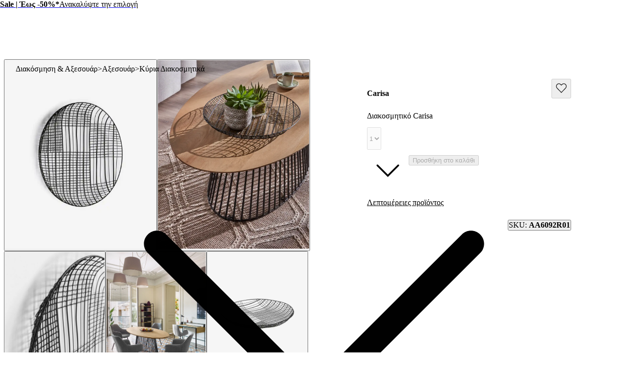

--- FILE ---
content_type: text/html; charset=utf-8
request_url: https://gr.kavehome.com/gr/el/p/diakosmetiko-carisa
body_size: 72662
content:
<!DOCTYPE html><html lang="el" class="scroll-behavior-auto"><head><meta charSet="utf-8"/><link rel="preconnect" href="/" crossorigin=""/><meta name="viewport" content="width=device-width, initial-scale=1"/><link rel="stylesheet" href="/_next/static/chunks/69ed2c1643daf1d5.css?dpl=dpl_2U3KMQ3cid6NQPEPpBhJR8Y6bb6m" data-precedence="next"/><link rel="stylesheet" href="/_next/static/chunks/d5536adf921488d7.css?dpl=dpl_2U3KMQ3cid6NQPEPpBhJR8Y6bb6m" data-precedence="next"/><link rel="stylesheet" href="/_next/static/chunks/1ed8a343b041413c.css?dpl=dpl_2U3KMQ3cid6NQPEPpBhJR8Y6bb6m" data-precedence="next"/><link rel="stylesheet" href="/_next/static/chunks/2e760a5bd48bd082.css?dpl=dpl_2U3KMQ3cid6NQPEPpBhJR8Y6bb6m" data-precedence="next"/><link rel="stylesheet" href="/_next/static/chunks/56019ec9c4d41044.css?dpl=dpl_2U3KMQ3cid6NQPEPpBhJR8Y6bb6m" data-precedence="next"/><link rel="stylesheet" href="/_next/static/chunks/e46b91d69a84ac82.css?dpl=dpl_2U3KMQ3cid6NQPEPpBhJR8Y6bb6m" data-precedence="next"/><link rel="stylesheet" href="/_next/static/chunks/7784a74b6863ffa8.css?dpl=dpl_2U3KMQ3cid6NQPEPpBhJR8Y6bb6m" data-precedence="next"/><link rel="stylesheet" href="/_next/static/chunks/b7f67f771b1d1ab3.css?dpl=dpl_2U3KMQ3cid6NQPEPpBhJR8Y6bb6m" data-precedence="next"/><link rel="stylesheet" href="/_next/static/chunks/173994dec932d7e1.css?dpl=dpl_2U3KMQ3cid6NQPEPpBhJR8Y6bb6m" data-precedence="next"/><link rel="stylesheet" href="/_next/static/chunks/ead5bf020d3a03c0.css?dpl=dpl_2U3KMQ3cid6NQPEPpBhJR8Y6bb6m" data-precedence="next"/><link rel="stylesheet" href="/_next/static/chunks/3325064f9103521a.css?dpl=dpl_2U3KMQ3cid6NQPEPpBhJR8Y6bb6m" data-precedence="next"/><link rel="stylesheet" href="/_next/static/chunks/e132d8176338e107.css?dpl=dpl_2U3KMQ3cid6NQPEPpBhJR8Y6bb6m" data-precedence="next"/><link rel="stylesheet" href="/_next/static/chunks/4a0a7b303bcc92d7.css?dpl=dpl_2U3KMQ3cid6NQPEPpBhJR8Y6bb6m" data-precedence="next"/><link rel="stylesheet" href="/_next/static/chunks/2c6b4ff394c6db81.css?dpl=dpl_2U3KMQ3cid6NQPEPpBhJR8Y6bb6m" data-precedence="next"/><link rel="stylesheet" href="/_next/static/chunks/785a7dd33894f0db.css?dpl=dpl_2U3KMQ3cid6NQPEPpBhJR8Y6bb6m" data-precedence="next"/><link rel="stylesheet" href="/_next/static/chunks/1334ea012da77cfe.css?dpl=dpl_2U3KMQ3cid6NQPEPpBhJR8Y6bb6m" data-precedence="next"/><link rel="stylesheet" href="/_next/static/chunks/461c52a1c442de18.css?dpl=dpl_2U3KMQ3cid6NQPEPpBhJR8Y6bb6m" data-precedence="next"/><link rel="stylesheet" href="/_next/static/chunks/c4fdeb39504da391.css?dpl=dpl_2U3KMQ3cid6NQPEPpBhJR8Y6bb6m" data-precedence="next"/><link rel="stylesheet" href="/_next/static/chunks/6d55d665e5e126b1.css?dpl=dpl_2U3KMQ3cid6NQPEPpBhJR8Y6bb6m" data-precedence="next"/><link rel="stylesheet" href="/_next/static/chunks/14ff820135cc6872.css?dpl=dpl_2U3KMQ3cid6NQPEPpBhJR8Y6bb6m" data-precedence="next"/><link rel="stylesheet" href="/_next/static/chunks/7e08c6b3e8ce91c7.css?dpl=dpl_2U3KMQ3cid6NQPEPpBhJR8Y6bb6m" data-precedence="next"/><link rel="stylesheet" href="/_next/static/chunks/4e53c761fce8fcec.css?dpl=dpl_2U3KMQ3cid6NQPEPpBhJR8Y6bb6m" data-precedence="next"/><link rel="stylesheet" href="/_next/static/chunks/70074bda14ed62cb.css?dpl=dpl_2U3KMQ3cid6NQPEPpBhJR8Y6bb6m" data-precedence="next"/><link rel="stylesheet" href="/_next/static/chunks/da0bbe8b2f4f6c33.css?dpl=dpl_2U3KMQ3cid6NQPEPpBhJR8Y6bb6m" data-precedence="next"/><link rel="stylesheet" href="/_next/static/chunks/1cd38e3713cdb956.css?dpl=dpl_2U3KMQ3cid6NQPEPpBhJR8Y6bb6m" data-precedence="next"/><link rel="stylesheet" href="/_next/static/chunks/19798a5a4a257cd5.css?dpl=dpl_2U3KMQ3cid6NQPEPpBhJR8Y6bb6m" data-precedence="next"/><link rel="preload" as="script" fetchPriority="low" href="/_next/static/chunks/cf1558ac3503a28b.js?dpl=dpl_2U3KMQ3cid6NQPEPpBhJR8Y6bb6m"/><script src="/_next/static/chunks/1cab5e8dedbc6fc7.js?dpl=dpl_2U3KMQ3cid6NQPEPpBhJR8Y6bb6m" async=""></script><script src="/_next/static/chunks/8d2a95c6a9d9405b.js?dpl=dpl_2U3KMQ3cid6NQPEPpBhJR8Y6bb6m" async=""></script><script src="/_next/static/chunks/c4680a7a35ac02d0.js?dpl=dpl_2U3KMQ3cid6NQPEPpBhJR8Y6bb6m" async=""></script><script src="/_next/static/chunks/1536c5ff44b4ed94.js?dpl=dpl_2U3KMQ3cid6NQPEPpBhJR8Y6bb6m" async=""></script><script src="/_next/static/chunks/a69f785f3aa0da2c.js?dpl=dpl_2U3KMQ3cid6NQPEPpBhJR8Y6bb6m" async=""></script><script src="/_next/static/chunks/3d4f02b5b8f0e51f.js?dpl=dpl_2U3KMQ3cid6NQPEPpBhJR8Y6bb6m" async=""></script><script src="/_next/static/chunks/19210aed41071433.js?dpl=dpl_2U3KMQ3cid6NQPEPpBhJR8Y6bb6m" async=""></script><script src="/_next/static/chunks/d13f6b7c34ece926.js?dpl=dpl_2U3KMQ3cid6NQPEPpBhJR8Y6bb6m" async=""></script><script src="/_next/static/chunks/turbopack-796ca1d621b45bd6.js?dpl=dpl_2U3KMQ3cid6NQPEPpBhJR8Y6bb6m" async=""></script><script src="/_next/static/chunks/f96da273b9a47b90.js?dpl=dpl_2U3KMQ3cid6NQPEPpBhJR8Y6bb6m" async=""></script><script src="/_next/static/chunks/267dc84bdc4d7f2f.js?dpl=dpl_2U3KMQ3cid6NQPEPpBhJR8Y6bb6m" async=""></script><script src="/_next/static/chunks/84db670656ab5236.js?dpl=dpl_2U3KMQ3cid6NQPEPpBhJR8Y6bb6m" async=""></script><script src="/_next/static/chunks/c0b06f41ca4329db.js?dpl=dpl_2U3KMQ3cid6NQPEPpBhJR8Y6bb6m" async=""></script><script src="/_next/static/chunks/73d4f7253b2802cf.js?dpl=dpl_2U3KMQ3cid6NQPEPpBhJR8Y6bb6m" async=""></script><script src="/_next/static/chunks/47021765ad7b62bf.js?dpl=dpl_2U3KMQ3cid6NQPEPpBhJR8Y6bb6m" async=""></script><script src="/_next/static/chunks/96ebd96490942c7b.js?dpl=dpl_2U3KMQ3cid6NQPEPpBhJR8Y6bb6m" async=""></script><script src="/_next/static/chunks/836e9993da5e752d.js?dpl=dpl_2U3KMQ3cid6NQPEPpBhJR8Y6bb6m" async=""></script><script src="/_next/static/chunks/47d45b9b3e4f6b27.js?dpl=dpl_2U3KMQ3cid6NQPEPpBhJR8Y6bb6m" async=""></script><script src="/_next/static/chunks/00b1b478303d0685.js?dpl=dpl_2U3KMQ3cid6NQPEPpBhJR8Y6bb6m" async=""></script><script src="/_next/static/chunks/5feae0bc79ba9a83.js?dpl=dpl_2U3KMQ3cid6NQPEPpBhJR8Y6bb6m" async=""></script><script src="/_next/static/chunks/c0ea012ddfc3a94b.js?dpl=dpl_2U3KMQ3cid6NQPEPpBhJR8Y6bb6m" async=""></script><script src="/_next/static/chunks/53795866e65a07d7.js?dpl=dpl_2U3KMQ3cid6NQPEPpBhJR8Y6bb6m" async=""></script><script src="/_next/static/chunks/21373fa45ffa7dc2.js?dpl=dpl_2U3KMQ3cid6NQPEPpBhJR8Y6bb6m" async=""></script><script src="/_next/static/chunks/2cbaa8f404dd70f9.js?dpl=dpl_2U3KMQ3cid6NQPEPpBhJR8Y6bb6m" async=""></script><script src="/_next/static/chunks/f076d30cd409f11b.js?dpl=dpl_2U3KMQ3cid6NQPEPpBhJR8Y6bb6m" async=""></script><script src="/_next/static/chunks/d42f983c0c41fa58.js?dpl=dpl_2U3KMQ3cid6NQPEPpBhJR8Y6bb6m" async=""></script><script src="/_next/static/chunks/7f12f2a3c5abb834.js?dpl=dpl_2U3KMQ3cid6NQPEPpBhJR8Y6bb6m" async=""></script><script src="/_next/static/chunks/200d24c4d09e2fb3.js?dpl=dpl_2U3KMQ3cid6NQPEPpBhJR8Y6bb6m" async=""></script><script src="/_next/static/chunks/f72d65cc806d47e0.js?dpl=dpl_2U3KMQ3cid6NQPEPpBhJR8Y6bb6m" async=""></script><script src="/_next/static/chunks/4a17dea6e60df8cb.js?dpl=dpl_2U3KMQ3cid6NQPEPpBhJR8Y6bb6m" async=""></script><script src="/_next/static/chunks/e087461b87f55ff2.js?dpl=dpl_2U3KMQ3cid6NQPEPpBhJR8Y6bb6m" async=""></script><script src="/_next/static/chunks/efa8a51254315b3c.js?dpl=dpl_2U3KMQ3cid6NQPEPpBhJR8Y6bb6m" async=""></script><script src="/_next/static/chunks/d7f5472767b76fd7.js?dpl=dpl_2U3KMQ3cid6NQPEPpBhJR8Y6bb6m" async=""></script><script src="/_next/static/chunks/d1493d8a978e5c82.js?dpl=dpl_2U3KMQ3cid6NQPEPpBhJR8Y6bb6m" async=""></script><script src="/_next/static/chunks/bf0caa92921cae2e.js?dpl=dpl_2U3KMQ3cid6NQPEPpBhJR8Y6bb6m" async=""></script><script src="/_next/static/chunks/773666aa5965ae1b.js?dpl=dpl_2U3KMQ3cid6NQPEPpBhJR8Y6bb6m" async=""></script><script src="/_next/static/chunks/c0fcfa662a66bf75.js?dpl=dpl_2U3KMQ3cid6NQPEPpBhJR8Y6bb6m" async=""></script><script src="/_next/static/chunks/b7956f2e71df8e2c.js?dpl=dpl_2U3KMQ3cid6NQPEPpBhJR8Y6bb6m" async=""></script><script src="/_next/static/chunks/f6247d05fa76d10f.js?dpl=dpl_2U3KMQ3cid6NQPEPpBhJR8Y6bb6m" async=""></script><script src="/_next/static/chunks/e2d462f01b1be3af.js?dpl=dpl_2U3KMQ3cid6NQPEPpBhJR8Y6bb6m" async=""></script><link rel="preload" href="/_next/static/chunks/0b99b287b41e803b.css?dpl=dpl_2U3KMQ3cid6NQPEPpBhJR8Y6bb6m" as="style"/><link rel="preload" href="https://www.googletagmanager.com/gtm.js?id=GTM-5S5C7KB" as="script"/><link rel="preload" href="//cdn.cookie-script.com/s/76e2edb613824c3063bf9ee235938b28.js" as="script"/><meta name="next-size-adjust" content=""/><title>Διακοσμητικό Carisa | Kave Home Greece</title><meta name="description" content="Το διακοσμητικό Carisa, με στρογγυλό σχήμα είναι κατασκευασμένο από μέταλλο με μαύρο φινίρισμα, έχει μοντέρνο σχεδιασμό. Αυτό το μεταλλικό πλέγμα κάνει αυτό το διακοσμητικό ένα πλήρως ανακαινισμένο παραδοσιακό αξεσουάρ."/><meta name="robots" content="noindex, nofollow, max-video-preview:-1, max-image-preview:large, max-snippet:-1"/><link rel="canonical" href="https://gr.kavehome.com/gr/el/p/diakosmetiko-carisa"/><link rel="alternate" hrefLang="en-es" href="https://kavehome.com/es/en/p/carisa-centerpiece"/><link rel="alternate" hrefLang="es-es" href="https://kavehome.com/es/es/p/centro-de-mesa-carisa-de-metal-negro"/><link rel="alternate" hrefLang="ca-es" href="https://kavehome.com/es/ca/p/centre-de-taula-carisa-de-metall-negre"/><link rel="alternate" hrefLang="en" href="https://kavehome.com/en/en/p/carisa-centerpiece"/><link rel="alternate" hrefLang="fr" href="https://kavehome.com/en/fr/p/centre-de-table-carisa-en-metal-noir"/><link rel="alternate" hrefLang="de" href="https://kavehome.com/en/de/p/carisa-tischdeko"/><link rel="alternate" hrefLang="it" href="https://kavehome.com/en/it/p/centrotavola-carisa"/><link rel="alternate" hrefLang="en-fr" href="https://kavehome.com/fr/en/p/carisa-centerpiece"/><link rel="alternate" hrefLang="fr-fr" href="https://kavehome.com/fr/fr/p/centre-de-table-carisa-en-metal-noir"/><link rel="alternate" hrefLang="en-pt" href="https://kavehome.com/pt/en/p/carisa-centerpiece"/><link rel="alternate" hrefLang="pt-pt" href="https://kavehome.com/pt/pt/p/centro-de-mesa-carisa"/><link rel="alternate" hrefLang="en-it" href="https://kavehome.com/it/en/p/carisa-centerpiece"/><link rel="alternate" hrefLang="it-it" href="https://kavehome.com/it/it/p/centrotavola-carisa"/><link rel="alternate" hrefLang="en-nl" href="https://kavehome.com/nl/en/p/carisa-centerpiece"/><link rel="alternate" hrefLang="nl-nl" href="https://kavehome.com/nl/nl/p/tafelversiering-carisa"/><link rel="alternate" hrefLang="en-de" href="https://kavehome.com/de/en/p/carisa-centerpiece"/><link rel="alternate" hrefLang="de-de" href="https://kavehome.com/de/de/p/carisa-tischdeko"/><link rel="alternate" hrefLang="en-be" href="https://kavehome.com/be/en/p/carisa-centerpiece"/><link rel="alternate" hrefLang="fr-be" href="https://kavehome.com/be/fr/p/centre-de-table-carisa-en-metal-noir"/><link rel="alternate" hrefLang="nl-be" href="https://kavehome.com/be/nl/p/tafelversiering-carisa"/><link rel="alternate" hrefLang="en-pl" href="https://kavehome.com/pl/en/p/carisa-centerpiece"/><link rel="alternate" hrefLang="pl-pl" href="https://kavehome.com/pl/pl/p/polmisek-carisa-metalowy-czarny"/><link rel="alternate" hrefLang="en-ie" href="https://kavehome.com/ie/en/p/carisa-centerpiece"/><link rel="alternate" hrefLang="en-hr" href="https://kavehome.com/hr/en/p/carisa-centerpiece"/><link rel="alternate" hrefLang="it-hr" href="https://kavehome.com/hr/it/p/centrotavola-carisa"/><link rel="alternate" hrefLang="en-gb" href="https://kavehome.com/gb/en/p/carisa-centerpiece"/><link rel="alternate" hrefLang="en-at" href="https://kavehome.com/at/en/p/carisa-centerpiece"/><link rel="alternate" hrefLang="de-at" href="https://kavehome.com/at/de/p/carisa-tischdeko"/><link rel="alternate" hrefLang="en-ch" href="https://kavehome.com/ch/en/p/carisa-centerpiece"/><link rel="alternate" hrefLang="fr-ch" href="https://kavehome.com/ch/fr/p/centre-de-table-carisa-en-metal-noir"/><link rel="alternate" hrefLang="de-ch" href="https://kavehome.com/ch/de/p/carisa-tischdeko"/><link rel="alternate" hrefLang="it-ch" href="https://kavehome.com/ch/it/p/centrotavola-carisa"/><link rel="alternate" hrefLang="en-fi" href="https://kavehome.com/fi/en/p/carisa-centerpiece"/><link rel="alternate" hrefLang="en-hu" href="https://kavehome.com/hu/en/p/carisa-centerpiece"/><link rel="alternate" hrefLang="en-au" href="https://au.kavehome.com/au/en/p/carisa-centerpiece"/><link rel="alternate" hrefLang="en-gr" href="https://gr.kavehome.com/gr/en/p/carisa-centerpiece"/><link rel="alternate" hrefLang="el-gr" href="https://gr.kavehome.com/gr/el/p/diakosmetiko-carisa"/><link rel="alternate" hrefLang="x-default" href="https://gr.kavehome.com/en/en/p/carisa-centerpiece"/><meta name="google-site-verification" content="3GG5057iERLck8nFiuTOVvVa0uC2LP5EHKrfekLG2qE"/><meta property="og:title" content="Διακοσμητικό Carisa"/><meta property="og:description" content="Το διακοσμητικό Carisa, με στρογγυλό σχήμα είναι κατασκευασμένο από μέταλλο με μαύρο φινίρισμα, έχει μοντέρνο σχεδιασμό. Αυτό το μεταλλικό πλέγμα κάνει αυτό το διακοσμητικό ένα πλήρως ανακαινισμένο παραδοσιακό αξεσουάρ."/><meta property="og:image" content="https://d.media.kavehome.com/image/upload/v1709547693/products/AA6092R01_1V01.jpg"/><meta name="twitter:card" content="summary_large_image"/><meta name="twitter:title" content="Διακοσμητικό Carisa"/><meta name="twitter:description" content="Το διακοσμητικό Carisa, με στρογγυλό σχήμα είναι κατασκευασμένο από μέταλλο με μαύρο φινίρισμα, έχει μοντέρνο σχεδιασμό. Αυτό το μεταλλικό πλέγμα κάνει αυτό το διακοσμητικό ένα πλήρως ανακαινισμένο παραδοσιακό αξεσουάρ."/><meta name="twitter:image" content="https://d.media.kavehome.com/image/upload/v1709547693/products/AA6092R01_1V01.jpg"/><link rel="shortcut icon" href="https://d.media.kavehome.com/image/upload/c_pad,w_512,h_512,ar_1:1/favicons/touch-icon.png"/><link rel="icon" href="https://d.media.kavehome.com/image/upload/c_pad,w_32,h_32,ar_1:1/favicons/favicon-kavehome.png" type="image/png" sizes="32x32" media="(prefers-color-scheme: light)"/><link rel="icon" href="https://d.media.kavehome.com/image/upload/c_pad,w_32,h_32,ar_1:1/favicons/favicon-kavehome.png" type="image/png" sizes="32x32" media="(prefers-color-scheme: dark)"/><link rel="apple-touch-icon" href="https://d.media.kavehome.com/image/upload/c_pad,w_512,h_512,ar_1:1/favicons/touch-icon.png"/><link rel="apple-touch-icon" href="https://d.media.kavehome.com/image/upload/c_pad,w_57,h_57,ar_1:1/favicons/touch-icon.png" sizes="57x57" type="image/png"/><link rel="apple-touch-icon" href="https://d.media.kavehome.com/image/upload/c_pad,w_114,h_114,ar_1:1/favicons/touch-icon.png" sizes="114x114" type="image/png"/><link rel="apple-touch-icon" href="https://d.media.kavehome.com/image/upload/c_pad,w_192,h_192,ar_1:1/favicons/touch-icon.png" sizes="192x192" type="image/png"/><link rel="apple-touch-icon" href="https://d.media.kavehome.com/image/upload/c_pad,w_512,h_512,ar_1:1/favicons/touch-icon.png" sizes="512x512" type="image/png"/><link rel="apple-touch-icon" href="https://d.media.kavehome.com/image/upload/c_pad,w_1024,h_1024,ar_1:1/favicons/touch-icon.png" sizes="1024x1024" type="image/png"/><link rel="apple-touch-icon-precomposed" href="https://d.media.kavehome.com/image/upload/c_pad,w_512,h_512,ar_1:1/favicons/touch-icon.png"/><script src="/_next/static/chunks/a6dad97d9634a72d.js?dpl=dpl_2U3KMQ3cid6NQPEPpBhJR8Y6bb6m" noModule=""></script></head><body id="kavehome-body"><div hidden=""><!--$--><!--/$--></div><!--$--><!--/$--><div class="progress-module-scss-module__E67HgW__progress_track"><div class="progress-module-scss-module__E67HgW__progress_bar"></div></div><div id="kh-toast"></div><div class="layout-module-scss-module__k0zC8W__container" id="kavehome-body" data-store="gr" data-lang="el"><header id="site-header" class="site-header"><div class="topbar default"><div class="col claim"></div><div class="col top-promo"><a class="offer-container p-2 --animate-in" href="/gr/el/o/sale" style="cursor:pointer"><span style="color:#000000;display:inline-flex;align-items:center;flex-wrap:wrap;justify-content:center;overflow:hidden"><span style="white-space:nowrap;text-overflow:ellipsis;overflow:hidden"><span class="me-2"><strong>Sale | Έως -50%*</strong></span><span class="me-2">Ανακαλύψτε την επιλογή</span></span></span><span><span class="icon xs undefined" style="transform:rotate(-90deg)"><svg viewBox="0 0 24 24" fill="none" xmlns="http://www.w3.org/2000/svg"><path d="M6.35355 8.64645C6.15829 8.45118 5.84171 8.45118 5.64645 8.64645C5.45118 8.84171 5.45118 9.15829 5.64645 9.35355L6.35355 8.64645ZM12 15L11.6464 15.3536L12 15.7071L12.3536 15.3536L12 15ZM18.3536 9.35355C18.5488 9.15829 18.5488 8.84171 18.3536 8.64645C18.1583 8.45118 17.8417 8.45118 17.6464 8.64645L18.3536 9.35355ZM5.64645 9.35355L11.6464 15.3536L12.3536 14.6464L6.35355 8.64645L5.64645 9.35355ZM12.3536 15.3536L18.3536 9.35355L17.6464 8.64645L11.6464 14.6464L12.3536 15.3536Z" fill="#000000"></path></svg></span></span></a></div><div class="col top-nav"></div></div><nav class="header-container js-main-header"><section class="header-container_box"><div class="header-logo js-header-logo"><button type="button" class="main-menu-btn js-main-menu-btn" aria-label="Toggle menu"><svg id="icon-open" viewBox="0 0 24 24" fill="none" xmlns="http://www.w3.org/2000/svg"><title>Navigation menu button</title><path d="M4 6H20M4 12H20M4 18H20" stroke="#FFF" stroke-linecap="round" stroke-linejoin="round"></path></svg></button><div class="col-logo"><a title="Kave Home" class="logo" href="/gr/el"><svg role="graphics-symbol" viewBox="0 0 173 25"><path d="M0 -0.00012207H3.47478V11.6633L14.0372 -0.00012207H18.6473L10.8374 8.4159L19.6105 24.4444H15.3793L8.39483 11.0699L3.47478 16.4126V24.4444H0V-0.00012207Z"></path><path d="M33.8521 14.7715C33.8521 10.6506 31.2718 7.78742 27.6593 7.78742C24.0123 7.78742 21.432 10.6506 21.432 14.7715C21.432 18.8918 24.0123 21.7556 27.6593 21.7556C31.2718 21.7556 33.8521 18.8918 33.8521 14.7715ZM18.0263 14.7715C18.0263 8.73036 21.7764 4.8192 27.1779 4.8192C29.9987 4.8192 32.6484 6.21574 33.8521 8.13629V5.09801H37.2582V24.4443H33.8521V21.4414C32.6484 23.3273 29.9987 24.7238 27.2124 24.7238C21.7764 24.7238 18.0263 20.7777 18.0263 14.7715Z"></path><path d="M38.2885 5.09824H41.9355L47.543 20.0097L53.0825 5.09824H56.6259L49.1605 24.4445H45.7543L38.2885 5.09824Z"></path><path d="M70.3181 12.6063C70.2491 9.56798 68.1157 7.68282 65.0195 7.68282C61.9919 7.68282 59.8934 9.53366 59.2739 12.6063H70.3181ZM55.6956 14.7717C55.6956 8.9396 59.4461 4.81933 65.0195 4.81933C70.7995 4.81933 74.481 9.3939 73.7584 15.2603H59.0672C59.2739 19.3813 61.5792 21.7904 65.1575 21.7904C67.9093 21.7904 69.8022 20.3585 70.2146 18.2635H73.7238C73.0702 22.07 69.9392 24.724 65.1575 24.724C59.4461 24.724 55.6956 20.603 55.6956 14.7717Z"></path><path d="M97.2197 12.746H84.9028V24.4444H81.428V-0.00012207H84.9028V9.70771H97.2197V-0.00012207H100.695V24.4444H97.2197V12.746Z"></path><path d="M118.273 14.7715C118.273 10.6506 115.659 7.78742 112.012 7.78742C108.399 7.78742 105.819 10.6506 105.819 14.7715C105.819 18.8918 108.399 21.7556 112.012 21.7556C115.659 21.7556 118.273 18.8918 118.273 14.7715ZM102.378 14.7715C102.378 8.93947 106.438 4.8192 112.012 4.8192C117.62 4.8192 121.679 8.93947 121.679 14.7715C121.679 20.6029 117.62 24.7238 112.012 24.7238C106.438 24.7238 102.378 20.6029 102.378 14.7715Z"></path><path d="M123.26 5.09824H126.666V8.10184C127.698 6.18093 129.728 4.81942 132.481 4.81942C135.371 4.81942 137.503 6.32069 138.432 8.86999C139.878 6.35572 142.217 4.81942 144.935 4.81942C148.72 4.81942 151.506 7.54315 151.506 11.5937V24.4445H148.1V12.3969C148.1 9.67316 146.552 7.89202 144.11 7.89202C140.84 7.89202 139.086 11.0347 139.086 16.0986V24.4445H135.68V12.3969C135.68 9.67316 134.132 7.89202 131.69 7.89202C128.42 7.89202 126.666 11.0003 126.666 16.0986V24.4445H123.26V5.09824Z"></path><path d="M167.639 12.6063C167.57 9.56798 165.437 7.68282 162.341 7.68282C159.313 7.68282 157.215 9.53366 156.595 12.6063H167.639ZM153.017 14.7717C153.017 8.9396 156.768 4.81933 162.341 4.81933C168.121 4.81933 171.802 9.3939 171.08 15.2603H156.389C156.595 19.3813 158.901 21.7904 162.479 21.7904C165.231 21.7904 167.124 20.3585 167.536 18.2635H171.045C170.392 22.07 167.261 24.724 162.479 24.724C156.768 24.724 153.017 20.603 153.017 14.7717Z"></path></svg></a></div></div><div id="searchBar"><label id="search-bar-input-box" for="search-bar-input" class="search-bar-input"><input id="search-bar-input" type="search" enterKeyHint="search" autoCapitalize="off" autoComplete="off" autoCorrect="off" placeholder="Τι ψάχνετε;" readOnly="" value=""/><button type="submit" title="Search" tabindex="-1"><span class="icon sm undefined"><svg viewBox="0 0 24 24" fill="none" xmlns="http://www.w3.org/2000/svg"><path d="M20.6464 21.3536C20.8417 21.5488 21.1583 21.5488 21.3536 21.3536C21.5488 21.1583 21.5488 20.8417 21.3536 20.6464L20.6464 21.3536ZM18.3824 10.9412C18.3824 15.0508 15.0508 18.3824 10.9412 18.3824V19.3824C15.6031 19.3824 19.3824 15.6031 19.3824 10.9412H18.3824ZM10.9412 18.3824C6.83153 18.3824 3.5 15.0508 3.5 10.9412H2.5C2.5 15.6031 6.27924 19.3824 10.9412 19.3824V18.3824ZM3.5 10.9412C3.5 6.83153 6.83153 3.5 10.9412 3.5V2.5C6.27924 2.5 2.5 6.27924 2.5 10.9412H3.5ZM10.9412 3.5C15.0508 3.5 18.3824 6.83153 18.3824 10.9412H19.3824C19.3824 6.27924 15.6031 2.5 10.9412 2.5V3.5ZM21.3536 20.6464L16.9196 16.2125L16.2125 16.9196L20.6464 21.3536L21.3536 20.6464Z" fill="#000000"></path></svg></span></button></label></div><div class="header-actions"><a class="header-link" aria-label="Νeo" href="/gr/el/s/new"><p>Νeo</p></a><button type="button" class="drawer-opener header-link js-menu-tab-productsold" aria-label="Προιοντα"><p>Προιοντα</p></button><a class="header-link" aria-label="Καταστηματα" href="/gr/el/stores/"><p>Καταστηματα</p></a><button type="button" class="drawer-opener header-link js-menu-tab-inspiration" aria-label="Εμπνευση"><p>Εμπνευση</p></button><div class="header-user-box" id="userHeaderBox"><div class="user-menu-box"><div class="user-account-container"><button title="Λογαριασμός" class="header-icon-btn" type="button" data-modal-state="false"><svg role="graphics-symbol" width="24" height="24" fill="none" xmlns="http://www.w3.org/2000/svg" aria-hidden="true"><path stroke="#1C1C1C" d="M19.5 21a.5.5 0 0 0 1 0h-1Zm-16 0a.5.5 0 0 0 1 0h-1ZM8 14.5h8v-1H8v1ZM19.5 18v3h1v-3h-1Zm-15 3v-3h-1v3h1ZM16 14.5a3.5 3.5 0 0 1 3.5 3.5h1a4.5 4.5 0 0 0-4.5-4.5v1Zm-8-1A4.5 4.5 0 0 0 3.5 18h1A3.5 3.5 0 0 1 8 14.5v-1ZM15.5 7a3.5 3.5 0 0 1-3.5 3.5v1A4.5 4.5 0 0 0 16.5 7h-1ZM12 10.5A3.5 3.5 0 0 1 8.5 7h-1a4.5 4.5 0 0 0 4.5 4.5v-1ZM8.5 7A3.5 3.5 0 0 1 12 3.5v-1A4.5 4.5 0 0 0 7.5 7h1ZM12 3.5A3.5 3.5 0 0 1 15.5 7h1A4.5 4.5 0 0 0 12 2.5v1Z" fill="#1C1C1C" stroke-width="0.2"></path></svg></button><div class="popover-kh hidden"><div><div class="cart-popover user-account-content"><button class="kh-button kh-button--md kh-button--solid" type="button"><span>Είσοδος</span></button><div class="not-account"><span>Δεν έχετε ακόμα λογαριασμό;<a class="underline" href="/gr/el/accounts/register/">Εγγραφή</a></span></div><div class="links"><a rel="nofollow noreferrer noopener" href="/gr/el/find-order/">Έλεγχος κατάστασης παραγγελίας</a><a rel="nofollow noreferrer noopener" href="https://mf-help.kavehome.com/gr-el/">Επικοινωνία &amp; Υποστήριξη</a></div></div></div></div></div><div class="user-wishlist-container"><a title="Λίστα επιθυμιών" class="styles-module-scss-module__EFPRgG__icon" rel="nofollow noreferrer noopener" href="/gr/el/wishlists/"><svg role="graphics-symbol" width="24" height="24" fill="none" xmlns="http://www.w3.org/2000/svg" aria-hidden="true"><path d="M3.498 12.053 12.125 21l8.627-8.947a5.405 5.405 0 0 0 1.498-3.75C22.25 5.374 19.96 3 17.136 3a5.023 5.023 0 0 0-3.616 1.553L12.125 6 10.73 4.553A5.023 5.023 0 0 0 7.114 3C4.29 3 2 5.374 2 8.303c0 1.407.539 2.756 1.498 3.75Z" stroke="#1C1C1C" fill="none" stroke-width="1.3" stroke-linecap="round" stroke-linejoin="round"></path></svg></a></div><div class="user-cart-container"><!--$!--><template data-dgst="BAILOUT_TO_CLIENT_SIDE_RENDERING"></template><!--/$--><a title="Καλάθι" class="header-icon-btn" type="button" data-modal-state="false" rel="nofollow noreferrer noopener" href="/gr/el/basket/"><svg role="graphics-symbol" width="24" height="24" fill="none" xmlns="http://www.w3.org/2000/svg" aria-hidden="true"><path stroke="black" d="m4.01 18.682-.498-.053v.005l.498.048Zm16.5 0 .497-.048v-.005l-.498.053ZM19.406 8.294l.497-.053-.048-.447h-.45v.5Zm-14.295 0v-.5h-.45l-.047.447.497.053Zm2.412 3.177a.5.5 0 0 0 1 0h-1Zm8.47 0a.5.5 0 0 0 1 0h-1Zm-9.07-2.677h10.67v-1H6.925v1Zm11.985-.447 1.103 10.387.994-.105L19.904 8.24l-.995.106ZM18.401 20.5H6.118v1H18.4v-1ZM4.507 18.734 5.61 8.347l-.995-.106L3.513 18.63l.994.105Zm1.61 1.766c-.953 0-1.7-.821-1.61-1.771l-.995-.095A2.618 2.618 0 0 0 6.118 21.5v-1Zm13.895-1.771c.09.95-.657 1.771-1.61 1.771v1a2.618 2.618 0 0 0 2.605-2.866l-.995.095Zm-2.418-9.935H19.406v-1H17.594v1Zm-10.67-1H5.114v1H6.926v-1Zm1.6-.559A3.735 3.735 0 0 1 12.26 3.5v-1a4.735 4.735 0 0 0-4.736 4.735h1ZM12.26 3.5a3.735 3.735 0 0 1 3.735 3.735h1A4.735 4.735 0 0 0 12.259 2.5v1ZM7.523 7.235v4.236h1V7.235h-1Zm8.47 0v4.236h1V7.235h-1Z" fill="black" stroke-width="0.2"></path></svg></a><div></div></div></div></div></div></section></nav></header><nav class="main-menu js-main-menu invisible"><div class="main-menu-box"><div id="menu-header-placeholder"><div class="drawer-logo"><button type="button" class="main-menu-btn js-main-menu-btn" aria-label="Toggle menu"><span class="cross"><svg viewBox="0 0 24 24" fill="none" xmlns="http://www.w3.org/2000/svg"><path d="M19 5L5 19M5.00001 5L19 19" stroke="#000000" stroke-linecap="round" stroke-linejoin="round"></path></svg></span></button><div class="col-logo no-transparent"><a title="Kave Home" class="logo" href="/gr/el"><svg role="graphics-symbol" viewBox="0 0 173 25"><path d="M0 -0.00012207H3.47478V11.6633L14.0372 -0.00012207H18.6473L10.8374 8.4159L19.6105 24.4444H15.3793L8.39483 11.0699L3.47478 16.4126V24.4444H0V-0.00012207Z"></path><path d="M33.8521 14.7715C33.8521 10.6506 31.2718 7.78742 27.6593 7.78742C24.0123 7.78742 21.432 10.6506 21.432 14.7715C21.432 18.8918 24.0123 21.7556 27.6593 21.7556C31.2718 21.7556 33.8521 18.8918 33.8521 14.7715ZM18.0263 14.7715C18.0263 8.73036 21.7764 4.8192 27.1779 4.8192C29.9987 4.8192 32.6484 6.21574 33.8521 8.13629V5.09801H37.2582V24.4443H33.8521V21.4414C32.6484 23.3273 29.9987 24.7238 27.2124 24.7238C21.7764 24.7238 18.0263 20.7777 18.0263 14.7715Z"></path><path d="M38.2885 5.09824H41.9355L47.543 20.0097L53.0825 5.09824H56.6259L49.1605 24.4445H45.7543L38.2885 5.09824Z"></path><path d="M70.3181 12.6063C70.2491 9.56798 68.1157 7.68282 65.0195 7.68282C61.9919 7.68282 59.8934 9.53366 59.2739 12.6063H70.3181ZM55.6956 14.7717C55.6956 8.9396 59.4461 4.81933 65.0195 4.81933C70.7995 4.81933 74.481 9.3939 73.7584 15.2603H59.0672C59.2739 19.3813 61.5792 21.7904 65.1575 21.7904C67.9093 21.7904 69.8022 20.3585 70.2146 18.2635H73.7238C73.0702 22.07 69.9392 24.724 65.1575 24.724C59.4461 24.724 55.6956 20.603 55.6956 14.7717Z"></path><path d="M97.2197 12.746H84.9028V24.4444H81.428V-0.00012207H84.9028V9.70771H97.2197V-0.00012207H100.695V24.4444H97.2197V12.746Z"></path><path d="M118.273 14.7715C118.273 10.6506 115.659 7.78742 112.012 7.78742C108.399 7.78742 105.819 10.6506 105.819 14.7715C105.819 18.8918 108.399 21.7556 112.012 21.7556C115.659 21.7556 118.273 18.8918 118.273 14.7715ZM102.378 14.7715C102.378 8.93947 106.438 4.8192 112.012 4.8192C117.62 4.8192 121.679 8.93947 121.679 14.7715C121.679 20.6029 117.62 24.7238 112.012 24.7238C106.438 24.7238 102.378 20.6029 102.378 14.7715Z"></path><path d="M123.26 5.09824H126.666V8.10184C127.698 6.18093 129.728 4.81942 132.481 4.81942C135.371 4.81942 137.503 6.32069 138.432 8.86999C139.878 6.35572 142.217 4.81942 144.935 4.81942C148.72 4.81942 151.506 7.54315 151.506 11.5937V24.4445H148.1V12.3969C148.1 9.67316 146.552 7.89202 144.11 7.89202C140.84 7.89202 139.086 11.0347 139.086 16.0986V24.4445H135.68V12.3969C135.68 9.67316 134.132 7.89202 131.69 7.89202C128.42 7.89202 126.666 11.0003 126.666 16.0986V24.4445H123.26V5.09824Z"></path><path d="M167.639 12.6063C167.57 9.56798 165.437 7.68282 162.341 7.68282C159.313 7.68282 157.215 9.53366 156.595 12.6063H167.639ZM153.017 14.7717C153.017 8.9396 156.768 4.81933 162.341 4.81933C168.121 4.81933 171.802 9.3939 171.08 15.2603H156.389C156.595 19.3813 158.901 21.7904 162.479 21.7904C165.231 21.7904 167.124 20.3585 167.536 18.2635H171.045C170.392 22.07 167.261 24.724 162.479 24.724C156.768 24.724 153.017 20.603 153.017 14.7717Z"></path></svg></a></div></div></div><div class="main-menu-options"><a class="main-menu-link featured solared" title="Special prices" href="/gr/el/o/sale"><span>Sale</span></a><button type="button" class="js-menu-tab-productsold"><span>προϊόντα</span></button><button type="button" class="js-menu-tab-inspiration"><span>inspiration</span></button></div><div class="menu-category"><div class="menu-header"><div class="menu-controls"><button title="Επιστροφή" aria-label="Επιστροφή" type="button" class="back-btn"><span class="icon md undefined"><svg width="24" height="24" viewBox="0 0 24 24" fill="none" xmlns="http://www.w3.org/2000/svg"><path d="M15 6L9 12L15 18" stroke="#000000" stroke-linecap="round"></path></svg></span><span>Επιστροφή</span></button><button type="button" class="kh-icon-button kh-icon-button--lg kh-icon-button--solid cross-control"><span class="icon md undefined"><svg viewBox="0 0 24 24" fill="none" xmlns="http://www.w3.org/2000/svg"><path d="M19 5L5 19M5.00001 5L19 19" stroke="#000000" stroke-linecap="round" stroke-linejoin="round"></path></svg></span></button></div><div class="title-box"><p class="category__title">προϊόντα</p></div></div><ul class="js-menu-tab-products main-menu-list menu-category-box"><li class=""><a class="megamenu-img" title="Νέα" aria-label="New in" href="/gr/el/s/new"><span>Νέα</span></a></li><div id="megamenu-category" class="menu-category level-2"><div class="level-2-box"><div class="menu-header"><div class="menu-controls"><button title="Επιστροφή" aria-label="Επιστροφή" type="button" class="back-btn"><span class="icon md undefined"><svg width="24" height="24" viewBox="0 0 24 24" fill="none" xmlns="http://www.w3.org/2000/svg"><path d="M15 6L9 12L15 18" stroke="#000000" stroke-linecap="round"></path></svg></span><span>Επιστροφή</span></button><button type="button" class="kh-icon-button kh-icon-button--lg kh-icon-button--solid cross-control"><span class="icon md undefined"><svg viewBox="0 0 24 24" fill="none" xmlns="http://www.w3.org/2000/svg"><path d="M19 5L5 19M5.00001 5L19 19" stroke="#000000" stroke-linecap="round" stroke-linejoin="round"></path></svg></span></button></div><div class="title-box"><p class="category__title">Νέα</p><a class="category__link" data-kh="behaviour" data-feature="navigation_menu" data-event-name="menu_sub_level_see_all" data-custom-dimension1="New in" data-custom-dimension3="Products" href="/gr/el/s/new">Δείτε τα όλα</a></div></div><div class="menu-category-box main-menu-list"><ul class="menu-list"></ul></div></div></div><li class=""><a class="featured" title="For Every Season" aria-label="For Every Season" href="/gr/el/s/for-every-season"><span>For Every Season</span></a></li><div id="megamenu-category" class="menu-category level-2"><div class="level-2-box"><div class="menu-header"><div class="menu-controls"><button title="Επιστροφή" aria-label="Επιστροφή" type="button" class="back-btn"><span class="icon md undefined"><svg width="24" height="24" viewBox="0 0 24 24" fill="none" xmlns="http://www.w3.org/2000/svg"><path d="M15 6L9 12L15 18" stroke="#000000" stroke-linecap="round"></path></svg></span><span>Επιστροφή</span></button><button type="button" class="kh-icon-button kh-icon-button--lg kh-icon-button--solid cross-control"><span class="icon md undefined"><svg viewBox="0 0 24 24" fill="none" xmlns="http://www.w3.org/2000/svg"><path d="M19 5L5 19M5.00001 5L19 19" stroke="#000000" stroke-linecap="round" stroke-linejoin="round"></path></svg></span></button></div><div class="title-box"><p class="category__title">For Every Season</p><a class="category__link" data-kh="behaviour" data-feature="navigation_menu" data-event-name="menu_sub_level_see_all" data-custom-dimension1="For Every Season" data-custom-dimension3="Products" href="/gr/el/s/for-every-season">Δείτε τα όλα</a></div></div><div class="menu-category-box main-menu-list"><ul class="menu-list"></ul></div></div></div><li class=""><a class="featured" title="Selected Collection" aria-label="Selected Collection" href="/gr/el/s/selected-collection"><span>Selected Collection</span></a></li><div id="megamenu-category" class="menu-category level-2"><div class="level-2-box"><div class="menu-header"><div class="menu-controls"><button title="Επιστροφή" aria-label="Επιστροφή" type="button" class="back-btn"><span class="icon md undefined"><svg width="24" height="24" viewBox="0 0 24 24" fill="none" xmlns="http://www.w3.org/2000/svg"><path d="M15 6L9 12L15 18" stroke="#000000" stroke-linecap="round"></path></svg></span><span>Επιστροφή</span></button><button type="button" class="kh-icon-button kh-icon-button--lg kh-icon-button--solid cross-control"><span class="icon md undefined"><svg viewBox="0 0 24 24" fill="none" xmlns="http://www.w3.org/2000/svg"><path d="M19 5L5 19M5.00001 5L19 19" stroke="#000000" stroke-linecap="round" stroke-linejoin="round"></path></svg></span></button></div><div class="title-box"><p class="category__title">Selected Collection</p><a class="category__link" data-kh="behaviour" data-feature="navigation_menu" data-event-name="menu_sub_level_see_all" data-custom-dimension1="Selected Collection" data-custom-dimension3="Products" href="/gr/el/s/selected-collection">Δείτε τα όλα</a></div></div><div class="menu-category-box main-menu-list"><ul class="menu-list"></ul></div></div></div><li class="has-child"><button type="button" class="next-step-btn" title="Έπιπλα εξωτερικού χώρου" aria-label="Outdoor"><span>Έπιπλα εξωτερικού χώρου</span><svg role="graphics-symbol" width="8" height="14" viewBox="0 0 8 14" fill="none" xmlns="http://www.w3.org/2000/svg"><path d="M1 13L7 7L1 1" stroke="#686868" stroke-linecap="round"></path></svg></button></li><div id="megamenu-category" class="menu-category level-2"><div class="level-2-box"><div class="menu-header"><div class="menu-controls"><button title="Επιστροφή" aria-label="Επιστροφή" type="button" class="back-btn"><span class="icon md undefined"><svg width="24" height="24" viewBox="0 0 24 24" fill="none" xmlns="http://www.w3.org/2000/svg"><path d="M15 6L9 12L15 18" stroke="#000000" stroke-linecap="round"></path></svg></span><span>Επιστροφή</span></button><button type="button" class="kh-icon-button kh-icon-button--lg kh-icon-button--solid cross-control"><span class="icon md undefined"><svg viewBox="0 0 24 24" fill="none" xmlns="http://www.w3.org/2000/svg"><path d="M19 5L5 19M5.00001 5L19 19" stroke="#000000" stroke-linecap="round" stroke-linejoin="round"></path></svg></span></button></div><div class="title-box"><p class="category__title">Έπιπλα εξωτερικού χώρου</p><a class="category__link" data-kh="behaviour" data-feature="navigation_menu" data-event-name="menu_sub_level_see_all" data-custom-dimension1="Outdoor" data-custom-dimension3="Products" href="/gr/el/epipla-exoterikou-xorou">Δείτε τα όλα</a></div></div><div class="menu-category-box main-menu-list"><ul class="menu-list"><li><a class="default-item__link" title="Καρέκλες κήπου" aria-label="Garden chairs" href="/gr/el/o/karekles-kipou">Καρέκλες κήπου</a></li><li><a class="default-item__link" title="Τραπέζια κήπου" aria-label="Garden tables" href="/gr/el/o/trapezia-kipou">Τραπέζια κήπου</a></li><li><a class="default-item__link" title="Καναπέδες κήπου" aria-label="Garden sofas" href="/gr/el/o/kanapedes-kipou">Καναπέδες κήπου</a></li><li><a class="default-item__link" title="Σετ επίπλων κήπου" aria-label="Garden sets" href="/gr/el/o/set-kipou">Σετ επίπλων κήπου</a></li><li><a class="default-item__link" title="Πολυθρόνες και σκαμπό κήπου" aria-label="Garden armchairs &amp; poufs" href="/gr/el/o/polithrones-kai-pouf-kipou">Πολυθρόνες και σκαμπό κήπου</a></li><li><a class="default-item__link" title="Σκαμπό &amp; πάγκοι εξωτερικού χώρου" aria-label="Outdoor stools &amp; benches" href="/gr/el/o/skampo-kai-pagkoi-exoterikou-xorou">Σκαμπό &amp; πάγκοι εξωτερικού χώρου</a></li><li><a class="default-item__link" title="Loungers &amp; Ξαπλώστρες" aria-label="Sun loungers" href="/gr/el/o/loungers-kai-xaplostres">Loungers &amp; Ξαπλώστρες</a></li><li><a class="default-item__link" title="Φωτιστικά εξωτερικού χώρου" aria-label="Outdoor lamps" href="/gr/el/o/fotistika-exoterikou-xorou">Φωτιστικά εξωτερικού χώρου</a></li><li><a class="default-item__link" title="Χαλιά και μαξιλάρια εξωτερικού χώρου" aria-label="Outdoor rugs and cushions" href="/gr/el/o/xalia-maxilaria-kai-axesouar">Χαλιά και μαξιλάρια εξωτερικού χώρου</a></li><li><a class="default-item__link" title="Διακόσμηση εξωτερικού χώρου" aria-label="Outdoor Decor" href="/gr/el/o/axesouar-kipou">Διακόσμηση εξωτερικού χώρου</a></li><li><a class="default-item__link" title="Καθαρισμός &amp; συντήρηση επίπλων εξωτερικού χώρου" aria-label="Cleaning and maintenance" href="/gr/el/o/katharismos-kai-sintirisi-epiplon-exoterikou-xorou">Καθαρισμός &amp; συντήρηση επίπλων εξωτερικού χώρου</a></li><li><a class="default-item__link" title="Shop the Look" aria-label="Shop the Look" href="/gr/el/e/shop-the-look-outdoor">Shop the Look</a></li></ul></div></div></div><li class="has-child"><button type="button" class="next-step-btn" title="Καναπέδες" aria-label="Sofas"><span>Καναπέδες</span><svg role="graphics-symbol" width="8" height="14" viewBox="0 0 8 14" fill="none" xmlns="http://www.w3.org/2000/svg"><path d="M1 13L7 7L1 1" stroke="#686868" stroke-linecap="round"></path></svg></button></li><div id="megamenu-category" class="menu-category level-2"><div class="level-2-box"><div class="menu-header"><div class="menu-controls"><button title="Επιστροφή" aria-label="Επιστροφή" type="button" class="back-btn"><span class="icon md undefined"><svg width="24" height="24" viewBox="0 0 24 24" fill="none" xmlns="http://www.w3.org/2000/svg"><path d="M15 6L9 12L15 18" stroke="#000000" stroke-linecap="round"></path></svg></span><span>Επιστροφή</span></button><button type="button" class="kh-icon-button kh-icon-button--lg kh-icon-button--solid cross-control"><span class="icon md undefined"><svg viewBox="0 0 24 24" fill="none" xmlns="http://www.w3.org/2000/svg"><path d="M19 5L5 19M5.00001 5L19 19" stroke="#000000" stroke-linecap="round" stroke-linejoin="round"></path></svg></span></button></div><div class="title-box"><p class="category__title">Καναπέδες</p><a class="category__link" data-kh="behaviour" data-feature="navigation_menu" data-event-name="menu_sub_level_see_all" data-custom-dimension1="Sofas" data-custom-dimension3="Products" href="/gr/el/o/kanapedes">Δείτε τα όλα</a></div></div><div class="menu-category-box main-menu-list"><ul class="menu-list"><li><a class="default-item__link" title="Καναπέδες" aria-label="Sofas" href="/gr/el/o/kanapedes">Καναπέδες</a></li><li><a class="default-item__link no-clickable" title="Πολυθρόνες &amp; σκαμπό" aria-label="Armchairs and poufs" href="">Πολυθρόνες &amp; σκαμπό</a></li><li><a class="default-item__link" title="Όλες οι συλλογές καναπέδων" aria-label="All sofa collections" href="/gr/el/e/sofas-collections">Όλες οι συλλογές καναπέδων</a></li><li><a class="default-item__link" title="Οδηγός Αγοράς Καναπέ" aria-label="How to choose the perfect sofa" href="/gr/el/odigos-agoras-kanape/">Οδηγός Αγοράς Καναπέ</a></li></ul></div></div></div><li class="has-child"><button type="button" class="next-step-btn" title="Καρέκλες" aria-label="Chairs"><span>Καρέκλες</span><svg role="graphics-symbol" width="8" height="14" viewBox="0 0 8 14" fill="none" xmlns="http://www.w3.org/2000/svg"><path d="M1 13L7 7L1 1" stroke="#686868" stroke-linecap="round"></path></svg></button></li><div id="megamenu-category" class="menu-category level-2"><div class="level-2-box"><div class="menu-header"><div class="menu-controls"><button title="Επιστροφή" aria-label="Επιστροφή" type="button" class="back-btn"><span class="icon md undefined"><svg width="24" height="24" viewBox="0 0 24 24" fill="none" xmlns="http://www.w3.org/2000/svg"><path d="M15 6L9 12L15 18" stroke="#000000" stroke-linecap="round"></path></svg></span><span>Επιστροφή</span></button><button type="button" class="kh-icon-button kh-icon-button--lg kh-icon-button--solid cross-control"><span class="icon md undefined"><svg viewBox="0 0 24 24" fill="none" xmlns="http://www.w3.org/2000/svg"><path d="M19 5L5 19M5.00001 5L19 19" stroke="#000000" stroke-linecap="round" stroke-linejoin="round"></path></svg></span></button></div><div class="title-box"><p class="category__title">Καρέκλες</p><a class="category__link" data-kh="behaviour" data-feature="navigation_menu" data-event-name="menu_sub_level_see_all" data-custom-dimension1="Chairs" data-custom-dimension3="Products" href="/gr/el/o/karekles">Δείτε τα όλα</a></div></div><div class="menu-category-box main-menu-list"><ul class="menu-list"><li><a class="default-item__link" title="Καρέκλες" aria-label="Chairs" href="/gr/el/o/karekles">Καρέκλες</a></li><li><a class="default-item__link no-clickable" title="Σκαμπό bar &amp; πάγκοι" aria-label="Bar Stools &amp; Benches" href="">Σκαμπό bar &amp; πάγκοι</a></li></ul></div></div></div><li class="has-child"><button type="button" class="next-step-btn" title="Τραπέζια" aria-label="Tables"><span>Τραπέζια</span><svg role="graphics-symbol" width="8" height="14" viewBox="0 0 8 14" fill="none" xmlns="http://www.w3.org/2000/svg"><path d="M1 13L7 7L1 1" stroke="#686868" stroke-linecap="round"></path></svg></button></li><div id="megamenu-category" class="menu-category level-2"><div class="level-2-box"><div class="menu-header"><div class="menu-controls"><button title="Επιστροφή" aria-label="Επιστροφή" type="button" class="back-btn"><span class="icon md undefined"><svg width="24" height="24" viewBox="0 0 24 24" fill="none" xmlns="http://www.w3.org/2000/svg"><path d="M15 6L9 12L15 18" stroke="#000000" stroke-linecap="round"></path></svg></span><span>Επιστροφή</span></button><button type="button" class="kh-icon-button kh-icon-button--lg kh-icon-button--solid cross-control"><span class="icon md undefined"><svg viewBox="0 0 24 24" fill="none" xmlns="http://www.w3.org/2000/svg"><path d="M19 5L5 19M5.00001 5L19 19" stroke="#000000" stroke-linecap="round" stroke-linejoin="round"></path></svg></span></button></div><div class="title-box"><p class="category__title">Τραπέζια</p><a class="category__link" data-kh="behaviour" data-feature="navigation_menu" data-event-name="menu_sub_level_see_all" data-custom-dimension1="Tables" data-custom-dimension3="Products" href="/gr/el/o/trapezia">Δείτε τα όλα</a></div></div><div class="menu-category-box main-menu-list"><ul class="menu-list"><li><a class="default-item__link" title="Τραπέζια" aria-label="Tables" href="/gr/el/o/trapezia">Τραπέζια</a></li></ul></div></div></div><li class="has-child"><button type="button" class="next-step-btn" title="Έπιπλα" aria-label="Furniture"><span>Έπιπλα</span><svg role="graphics-symbol" width="8" height="14" viewBox="0 0 8 14" fill="none" xmlns="http://www.w3.org/2000/svg"><path d="M1 13L7 7L1 1" stroke="#686868" stroke-linecap="round"></path></svg></button></li><div id="megamenu-category" class="menu-category level-2"><div class="level-2-box"><div class="menu-header"><div class="menu-controls"><button title="Επιστροφή" aria-label="Επιστροφή" type="button" class="back-btn"><span class="icon md undefined"><svg width="24" height="24" viewBox="0 0 24 24" fill="none" xmlns="http://www.w3.org/2000/svg"><path d="M15 6L9 12L15 18" stroke="#000000" stroke-linecap="round"></path></svg></span><span>Επιστροφή</span></button><button type="button" class="kh-icon-button kh-icon-button--lg kh-icon-button--solid cross-control"><span class="icon md undefined"><svg viewBox="0 0 24 24" fill="none" xmlns="http://www.w3.org/2000/svg"><path d="M19 5L5 19M5.00001 5L19 19" stroke="#000000" stroke-linecap="round" stroke-linejoin="round"></path></svg></span></button></div><div class="title-box"><p class="category__title">Έπιπλα</p><a class="category__link" data-kh="behaviour" data-feature="navigation_menu" data-event-name="menu_sub_level_see_all" data-custom-dimension1="Furniture" data-custom-dimension3="Products" href="/gr/el/o/epipla">Δείτε τα όλα</a></div></div><div class="menu-category-box main-menu-list"><ul class="menu-list"><li><a class="default-item__link" title="Μονάδες αποθήκευσης" aria-label="Storage units" href="/gr/el/o/apothikeftikes-monades">Μονάδες αποθήκευσης</a></li><li><a class="default-item__link no-clickable" title="Αξεσουάρ" aria-label="Accessories" href="">Αξεσουάρ</a></li><li><a class="default-item__link" title="Καθαρισμός &amp; συντήρηση επίπλων" aria-label="Cleaning and maintenance" href="/gr/el/o/katharismos-kai-sintirisi-epiplon-exoterikou-xorou">Καθαρισμός &amp; συντήρηση επίπλων</a></li><li><a class="default-item__link" title="Οδηγός Συντήρησης" aria-label="Care guide" href="/gr/el/maintenance-guide/">Οδηγός Συντήρησης</a></li></ul></div></div></div><li class="has-child"><button type="button" class="next-step-btn" title="Διακόσμηση" aria-label="Decoration"><span>Διακόσμηση</span><svg role="graphics-symbol" width="8" height="14" viewBox="0 0 8 14" fill="none" xmlns="http://www.w3.org/2000/svg"><path d="M1 13L7 7L1 1" stroke="#686868" stroke-linecap="round"></path></svg></button></li><div id="megamenu-category" class="menu-category level-2"><div class="level-2-box"><div class="menu-header"><div class="menu-controls"><button title="Επιστροφή" aria-label="Επιστροφή" type="button" class="back-btn"><span class="icon md undefined"><svg width="24" height="24" viewBox="0 0 24 24" fill="none" xmlns="http://www.w3.org/2000/svg"><path d="M15 6L9 12L15 18" stroke="#000000" stroke-linecap="round"></path></svg></span><span>Επιστροφή</span></button><button type="button" class="kh-icon-button kh-icon-button--lg kh-icon-button--solid cross-control"><span class="icon md undefined"><svg viewBox="0 0 24 24" fill="none" xmlns="http://www.w3.org/2000/svg"><path d="M19 5L5 19M5.00001 5L19 19" stroke="#000000" stroke-linecap="round" stroke-linejoin="round"></path></svg></span></button></div><div class="title-box"><p class="category__title">Διακόσμηση</p><a class="category__link" data-kh="behaviour" data-feature="navigation_menu" data-event-name="menu_sub_level_see_all" data-custom-dimension1="Decoration" data-custom-dimension3="Products" href="/gr/el/o/diakosmisi-axesouar">Δείτε τα όλα</a></div></div><div class="menu-category-box main-menu-list"><ul class="menu-list"><li><a class="default-item__link" title="Καθρέπτες" aria-label="Mirrors" href="/gr/el/o/kathreptes">Καθρέπτες</a></li><li><a class="default-item__link" title="Ρολόγια" aria-label="Clocks" href="/gr/el/o/rologia">Ρολόγια</a></li><li><a class="default-item__link" title="Επιτοίχια διακόσμηση" aria-label="Wall decor" href="/gr/el/o/epitoixia-diakosmisi">Επιτοίχια διακόσμηση</a></li><li><a class="default-item__link" title="Φυτά &amp; κασπώ" aria-label="Plants &amp; Pots" href="/gr/el/o/fita-kai-glastres">Φυτά &amp; κασπώ</a></li><li><a class="default-item__link" title="Αρωματικά χώρου" aria-label="Air fresheners and fragrances" href="/gr/el/o/aromatika-xorou-kai-aromata">Αρωματικά χώρου</a></li><li><a class="default-item__link" title="Διακοσμητικά" aria-label="Accessories" href="/gr/el/o/axesouar2">Διακοσμητικά</a></li></ul></div></div></div><li class="has-child"><button type="button" class="next-step-btn" title="Soft furnishings" aria-label="Soft furnishings"><span>Soft furnishings</span><svg role="graphics-symbol" width="8" height="14" viewBox="0 0 8 14" fill="none" xmlns="http://www.w3.org/2000/svg"><path d="M1 13L7 7L1 1" stroke="#686868" stroke-linecap="round"></path></svg></button></li><div id="megamenu-category" class="menu-category level-2"><div class="level-2-box"><div class="menu-header"><div class="menu-controls"><button title="Επιστροφή" aria-label="Επιστροφή" type="button" class="back-btn"><span class="icon md undefined"><svg width="24" height="24" viewBox="0 0 24 24" fill="none" xmlns="http://www.w3.org/2000/svg"><path d="M15 6L9 12L15 18" stroke="#000000" stroke-linecap="round"></path></svg></span><span>Επιστροφή</span></button><button type="button" class="kh-icon-button kh-icon-button--lg kh-icon-button--solid cross-control"><span class="icon md undefined"><svg viewBox="0 0 24 24" fill="none" xmlns="http://www.w3.org/2000/svg"><path d="M19 5L5 19M5.00001 5L19 19" stroke="#000000" stroke-linecap="round" stroke-linejoin="round"></path></svg></span></button></div><div class="title-box"><p class="category__title">Soft furnishings</p><a class="category__link" data-kh="behaviour" data-feature="navigation_menu" data-event-name="menu_sub_level_see_all" data-custom-dimension1="Soft furnishings" data-custom-dimension3="Products" href="/gr/el/o/soft-furnishings-kai-xalia">Δείτε τα όλα</a></div></div><div class="menu-category-box main-menu-list"><ul class="menu-list"><li><a class="default-item__link" title="Soft furnishings &amp; χαλιά" aria-label="Soft furnishings &amp; rugs" href="/gr/el/o/soft-furnishings-kai-xalia">Soft furnishings &amp; χαλιά</a></li><li><a class="default-item__link" title="Χαλιά" aria-label="Rugs" href="/gr/el/o/xalia">Χαλιά</a></li><li><a class="default-item__link" title="Διακοσμητικά μαξιλάρια &amp; καλύμματα μαξιλαριών" aria-label="Pillows &amp; cushion covers" href="/gr/el/o/diakosmtika-maxilaria-kai-kalimmata-maxilarion">Διακοσμητικά μαξιλάρια &amp; καλύμματα μαξιλαριών</a></li><li><a class="default-item__link" title="Ριχτάρια &amp; κουβέρτες" aria-label="Throws, plaids and blankets" href="/gr/el/o/rixtaria-kai-kouvertes">Ριχτάρια &amp; κουβέρτες</a></li><li><a class="default-item__link" title="Κουρτίνες" aria-label="Curtains" href="/gr/el/o/kourtines">Κουρτίνες</a></li><li><a class="default-item__link" title="Μαξιλάρια δαπέδου" aria-label="Floor cushions" href="/gr/el/o/epidapedia-maxilaria">Μαξιλάρια δαπέδου</a></li><li><a class="default-item__link" title="Μαξιλάρια καρεκλών" aria-label="Chair cushions" href="/gr/el/o/maxilaria-kareklon">Μαξιλάρια καρεκλών</a></li><li><a class="default-item__link" title="Κλινοσκεπάσματα" aria-label="Bedlinen" href="/gr/el/o/klinoskepasmata">Κλινοσκεπάσματα</a></li><li><a class="default-item__link" title="Γεμίσματα μαξιλαριών" aria-label="Cushion fillers" href="/gr/el/o/gemismata-maxilarion">Γεμίσματα μαξιλαριών</a></li></ul></div></div></div><li class="has-child"><button type="button" class="next-step-btn" title="Φωτιστικά" aria-label="Lighting"><span>Φωτιστικά</span><svg role="graphics-symbol" width="8" height="14" viewBox="0 0 8 14" fill="none" xmlns="http://www.w3.org/2000/svg"><path d="M1 13L7 7L1 1" stroke="#686868" stroke-linecap="round"></path></svg></button></li><div id="megamenu-category" class="menu-category level-2"><div class="level-2-box"><div class="menu-header"><div class="menu-controls"><button title="Επιστροφή" aria-label="Επιστροφή" type="button" class="back-btn"><span class="icon md undefined"><svg width="24" height="24" viewBox="0 0 24 24" fill="none" xmlns="http://www.w3.org/2000/svg"><path d="M15 6L9 12L15 18" stroke="#000000" stroke-linecap="round"></path></svg></span><span>Επιστροφή</span></button><button type="button" class="kh-icon-button kh-icon-button--lg kh-icon-button--solid cross-control"><span class="icon md undefined"><svg viewBox="0 0 24 24" fill="none" xmlns="http://www.w3.org/2000/svg"><path d="M19 5L5 19M5.00001 5L19 19" stroke="#000000" stroke-linecap="round" stroke-linejoin="round"></path></svg></span></button></div><div class="title-box"><p class="category__title">Φωτιστικά</p><a class="category__link" data-kh="behaviour" data-feature="navigation_menu" data-event-name="menu_sub_level_see_all" data-custom-dimension1="Lighting" data-custom-dimension3="Products" href="/gr/el/o/fotismos">Δείτε τα όλα</a></div></div><div class="menu-category-box main-menu-list"><ul class="menu-list"><li><a class="default-item__link" title="Καπέλα φωτιστικών" aria-label="Lamp shades" href="/gr/el/o/kapela-fotistikon">Καπέλα φωτιστικών</a></li><li><a class="default-item__link" title="Επιδαπέδια φωτιστικά" aria-label="Floor lamps" href="/gr/el/o/epidapedia-fotistika">Επιδαπέδια φωτιστικά</a></li><li><a class="default-item__link" title="Επιτραπέζια φωτιστικά" aria-label="Table lamps" href="/gr/el/o/epitrapezia-fotistika">Επιτραπέζια φωτιστικά</a></li><li><a class="default-item__link" title="Φωτιστικά εργασίας" aria-label="Work lamps" href="/gr/el/o/fotistika-ergasias">Φωτιστικά εργασίας</a></li><li><a class="default-item__link" title="Φωτιστικά μπάνιου" aria-label="Bathroom lamps" href="/gr/el/o/fotistika-baniou">Φωτιστικά μπάνιου</a></li><li><a class="default-item__link" title="Επιτραπέζια φωτιστικά κρεβατοκάμαρας" aria-label="Bedside table lamps" href="/gr/el/o/fotistika-komodinou">Επιτραπέζια φωτιστικά κρεβατοκάμαρας</a></li><li><a class="default-item__link" title="Επιτοίχια φωτιστικά" aria-label="Wall lamps" href="/gr/el/o/epitoixia-fotistika">Επιτοίχια φωτιστικά</a></li><li><a class="default-item__link" title="Αμπαζούρ και διακοσμητικά" aria-label="Light shades and accessories" href="/gr/el/o/anoikhtes-apokhroseis-kai-diakosmetika">Αμπαζούρ και διακοσμητικά</a></li><li><a class="default-item__link" title="Φορητά Φωτιστικά Εξωτερικού Χώρου" aria-label="Portable lamps" href="/gr/el/o/phoreta-photistika-exoterikou-khorou">Φορητά Φωτιστικά Εξωτερικού Χώρου</a></li><li><a class="default-item__link" title="Φωτιστικά Εξωτερικού Χώρου" aria-label="Outdoor lamps" href="/gr/el/o/fotistika-exoterikou-xorou">Φωτιστικά Εξωτερικού Χώρου</a></li><li><a class="default-item__link" title="Λαμπτήρες" aria-label="Light bulbs" href="/gr/el/o/lamptires">Λαμπτήρες</a></li><li><a class="default-item__link" title="Φωτιστικά" aria-label="Lamps" href="/gr/el/o/fotistika">Φωτιστικά</a></li></ul></div></div></div><li class="has-child"><button type="button" class="next-step-btn" title="Υπνοδωμάτιο" aria-label="Bedroom furniture"><span>Υπνοδωμάτιο</span><svg role="graphics-symbol" width="8" height="14" viewBox="0 0 8 14" fill="none" xmlns="http://www.w3.org/2000/svg"><path d="M1 13L7 7L1 1" stroke="#686868" stroke-linecap="round"></path></svg></button></li><div id="megamenu-category" class="menu-category level-2"><div class="level-2-box"><div class="menu-header"><div class="menu-controls"><button title="Επιστροφή" aria-label="Επιστροφή" type="button" class="back-btn"><span class="icon md undefined"><svg width="24" height="24" viewBox="0 0 24 24" fill="none" xmlns="http://www.w3.org/2000/svg"><path d="M15 6L9 12L15 18" stroke="#000000" stroke-linecap="round"></path></svg></span><span>Επιστροφή</span></button><button type="button" class="kh-icon-button kh-icon-button--lg kh-icon-button--solid cross-control"><span class="icon md undefined"><svg viewBox="0 0 24 24" fill="none" xmlns="http://www.w3.org/2000/svg"><path d="M19 5L5 19M5.00001 5L19 19" stroke="#000000" stroke-linecap="round" stroke-linejoin="round"></path></svg></span></button></div><div class="title-box"><p class="category__title">Υπνοδωμάτιο</p><a class="category__link" data-kh="behaviour" data-feature="navigation_menu" data-event-name="menu_sub_level_see_all" data-custom-dimension1="Bedroom furniture" data-custom-dimension3="Products" href="/gr/el/o/krevatokamara">Δείτε τα όλα</a></div></div><div class="menu-category-box main-menu-list"><ul class="menu-list"><li><a class="default-item__link" title="Κρεβάτια" aria-label="Beds" href="/gr/el/o/krevatia">Κρεβάτια</a></li><li><a class="default-item__link" title="Ανάπαυση" aria-label="Rest" href="">Ανάπαυση</a></li><li><a class="default-item__link" title="Έπιπλα" aria-label="Furniture" href="">Έπιπλα</a></li></ul></div></div></div><li class="has-child"><button type="button" class="next-step-btn" title="Μπάνιο" aria-label="Bathroom"><span>Μπάνιο</span><svg role="graphics-symbol" width="8" height="14" viewBox="0 0 8 14" fill="none" xmlns="http://www.w3.org/2000/svg"><path d="M1 13L7 7L1 1" stroke="#686868" stroke-linecap="round"></path></svg></button></li><div id="megamenu-category" class="menu-category level-2"><div class="level-2-box"><div class="menu-header"><div class="menu-controls"><button title="Επιστροφή" aria-label="Επιστροφή" type="button" class="back-btn"><span class="icon md undefined"><svg width="24" height="24" viewBox="0 0 24 24" fill="none" xmlns="http://www.w3.org/2000/svg"><path d="M15 6L9 12L15 18" stroke="#000000" stroke-linecap="round"></path></svg></span><span>Επιστροφή</span></button><button type="button" class="kh-icon-button kh-icon-button--lg kh-icon-button--solid cross-control"><span class="icon md undefined"><svg viewBox="0 0 24 24" fill="none" xmlns="http://www.w3.org/2000/svg"><path d="M19 5L5 19M5.00001 5L19 19" stroke="#000000" stroke-linecap="round" stroke-linejoin="round"></path></svg></span></button></div><div class="title-box"><p class="category__title">Μπάνιο</p><a class="category__link" data-kh="behaviour" data-feature="navigation_menu" data-event-name="menu_sub_level_see_all" data-custom-dimension1="Bathroom" data-custom-dimension3="Products" href="/gr/el/o/banio">Δείτε τα όλα</a></div></div><div class="menu-category-box main-menu-list"><ul class="menu-list"><li><a class="default-item__link" title="Έπιπλα μπάνιου" aria-label="Bathroom furniture" href="/gr/el/o/epipla-bagniou">Έπιπλα μπάνιου</a></li><li><a class="default-item__link" title="Αξεσουάρ μπάνιου" aria-label="Bathroom accessories" href="/gr/el/o/axesouar-bagniou">Αξεσουάρ μπάνιου</a></li><li><a class="default-item__link" title="Βούρτσες τουαλέτας" aria-label="Toilet brushes" href="/gr/el/o/pigal-toualetas">Βούρτσες τουαλέτας</a></li><li><a class="default-item__link" title="Πετσέτες" aria-label="Towels" href="/gr/el/o/petsetes">Πετσέτες</a></li><li><a class="default-item__link" title="Στρώματα μπάνιου" aria-label="Bath mats" href="/gr/el/o/xalakia-bagnou">Στρώματα μπάνιου</a></li><li><a class="default-item__link" title="Καλάθια πλυντηρίου" aria-label="Laundry baskets" href="/gr/el/o/kalathia-rouxon">Καλάθια πλυντηρίου</a></li><li><a class="default-item__link" title="Καθρέφτες μπάνιου" aria-label="Bathroom mirrors" href="/gr/el/o/kathreptes-bagnou">Καθρέφτες μπάνιου</a></li><li><a class="default-item__link" title="Λαμπτήρες μπάνιου" aria-label="Bathroom lamps" href="/gr/el/o/fotistika-baniou">Λαμπτήρες μπάνιου</a></li></ul></div></div></div><li class="has-child"><button type="button" class="next-step-btn" title="Αξεσουάρ Κουζίνας" aria-label="Kitchen"><span>Αξεσουάρ Κουζίνας</span><svg role="graphics-symbol" width="8" height="14" viewBox="0 0 8 14" fill="none" xmlns="http://www.w3.org/2000/svg"><path d="M1 13L7 7L1 1" stroke="#686868" stroke-linecap="round"></path></svg></button></li><div id="megamenu-category" class="menu-category level-2"><div class="level-2-box"><div class="menu-header"><div class="menu-controls"><button title="Επιστροφή" aria-label="Επιστροφή" type="button" class="back-btn"><span class="icon md undefined"><svg width="24" height="24" viewBox="0 0 24 24" fill="none" xmlns="http://www.w3.org/2000/svg"><path d="M15 6L9 12L15 18" stroke="#000000" stroke-linecap="round"></path></svg></span><span>Επιστροφή</span></button><button type="button" class="kh-icon-button kh-icon-button--lg kh-icon-button--solid cross-control"><span class="icon md undefined"><svg viewBox="0 0 24 24" fill="none" xmlns="http://www.w3.org/2000/svg"><path d="M19 5L5 19M5.00001 5L19 19" stroke="#000000" stroke-linecap="round" stroke-linejoin="round"></path></svg></span></button></div><div class="title-box"><p class="category__title">Αξεσουάρ Κουζίνας</p><a class="category__link" data-kh="behaviour" data-feature="navigation_menu" data-event-name="menu_sub_level_see_all" data-custom-dimension1="Kitchen" data-custom-dimension3="Products" href="/gr/el/axesouar-kouzinas">Δείτε τα όλα</a></div></div><div class="menu-category-box main-menu-list"><ul class="menu-list"><li><a class="default-item__link" title="Βάσεις Σερβιρίσματος" aria-label="Chopping boards" href="/gr/el/o/vaseis-servirismatos">Βάσεις Σερβιρίσματος</a></li><li><a class="default-item__link" title="Δοχεία &amp; βάζα" aria-label="Pots and jars" href="/gr/el/o/doxeia-kai-vaza">Δοχεία &amp; βάζα</a></li><li><a class="default-item__link" title="Τραπεζομάντιλα, πετσέτες &amp; runners" aria-label="Table cloths, napkin &amp; runners" href="/gr/el/o/trapezomantila-petsetes-kai-runners">Τραπεζομάντιλα, πετσέτες &amp; runners</a></li><li><a class="default-item__link" title="Κούπες &amp; μπολ" aria-label="Cups, bowls &amp; mugs" href="/gr/el/o/koupes-kai-bol">Κούπες &amp; μπολ</a></li><li><a class="default-item__link" title="Δίσκοι" aria-label="Trays" href="/gr/el/o/diskoi">Δίσκοι</a></li><li><a class="default-item__link" title="Σετ Σερβίτσια" aria-label="Dinnerware sets" href="/gr/el/o/set-servitsia">Σετ Σερβίτσια</a></li><li><a class="default-item__link" title="Σκεύη από γυαλί" aria-label="Glassware" href="/gr/el/o/skevi-apo-giali">Σκεύη από γυαλί</a></li><li><a class="default-item__link" title="Μπουκάλια &amp; κανάτες" aria-label="Bottles and jars" href="/gr/el/o/boukalia-kai-kanates">Μπουκάλια &amp; κανάτες</a></li><li><a class="default-item__link" title="Μαχαιροπίρουνα" aria-label="Cutlery" href="/gr/el/o/maxairopirouna">Μαχαιροπίρουνα</a></li><li><a class="default-item__link" title="Αξεσουάρ" aria-label="Accessories" href="/gr/el/o/axesouar-kouzinas2">Αξεσουάρ</a></li><li><a class="default-item__link" title="Σκεύη κουζίνας" aria-label="Kitchen utensils" href="/gr/el/o/skevi-kouzinas">Σκεύη κουζίνας</a></li></ul></div></div></div><li class=""><a class="" title="Παιδικά" aria-label="Kids" href="/gr/el/o/paidika"><span>Παιδικά</span></a></li><div id="megamenu-category" class="menu-category level-2"><div class="level-2-box"><div class="menu-header"><div class="menu-controls"><button title="Επιστροφή" aria-label="Επιστροφή" type="button" class="back-btn"><span class="icon md undefined"><svg width="24" height="24" viewBox="0 0 24 24" fill="none" xmlns="http://www.w3.org/2000/svg"><path d="M15 6L9 12L15 18" stroke="#000000" stroke-linecap="round"></path></svg></span><span>Επιστροφή</span></button><button type="button" class="kh-icon-button kh-icon-button--lg kh-icon-button--solid cross-control"><span class="icon md undefined"><svg viewBox="0 0 24 24" fill="none" xmlns="http://www.w3.org/2000/svg"><path d="M19 5L5 19M5.00001 5L19 19" stroke="#000000" stroke-linecap="round" stroke-linejoin="round"></path></svg></span></button></div><div class="title-box"><p class="category__title">Παιδικά</p><a class="category__link" data-kh="behaviour" data-feature="navigation_menu" data-event-name="menu_sub_level_see_all" data-custom-dimension1="Kids" data-custom-dimension3="Products" href="/gr/el/o/paidika">Δείτε τα όλα</a></div></div><div class="menu-category-box main-menu-list"><ul class="menu-list"></ul></div></div></div><li class="has-child"><button type="button" class="next-step-btn" title="Teens" aria-label="Teens"><span>Teens</span><svg role="graphics-symbol" width="8" height="14" viewBox="0 0 8 14" fill="none" xmlns="http://www.w3.org/2000/svg"><path d="M1 13L7 7L1 1" stroke="#686868" stroke-linecap="round"></path></svg></button></li><div id="megamenu-category" class="menu-category level-2"><div class="level-2-box"><div class="menu-header"><div class="menu-controls"><button title="Επιστροφή" aria-label="Επιστροφή" type="button" class="back-btn"><span class="icon md undefined"><svg width="24" height="24" viewBox="0 0 24 24" fill="none" xmlns="http://www.w3.org/2000/svg"><path d="M15 6L9 12L15 18" stroke="#000000" stroke-linecap="round"></path></svg></span><span>Επιστροφή</span></button><button type="button" class="kh-icon-button kh-icon-button--lg kh-icon-button--solid cross-control"><span class="icon md undefined"><svg viewBox="0 0 24 24" fill="none" xmlns="http://www.w3.org/2000/svg"><path d="M19 5L5 19M5.00001 5L19 19" stroke="#000000" stroke-linecap="round" stroke-linejoin="round"></path></svg></span></button></div><div class="title-box"><p class="category__title">Teens</p><a class="category__link" data-kh="behaviour" data-feature="navigation_menu" data-event-name="menu_sub_level_see_all" data-custom-dimension1="Teens" data-custom-dimension3="Products" href="/gr/el/o/teens">Δείτε τα όλα</a></div></div><div class="menu-category-box main-menu-list"><ul class="menu-list"><li><a class="default-item__link" title="Έπιπλα για νέους" aria-label="Teens furniture" href="/gr/el/o/epipla-gia-neous">Έπιπλα για νέους</a></li><li><a class="default-item__link" title="Textile για νέους" aria-label="Textiles for teens" href="/gr/el/o/textile-gia-neous">Textile για νέους</a></li><li><a class="default-item__link" title="Φωτιστικά για νέους" aria-label="Lighting for teens" href="/gr/el/o/photistika-gia-neous">Φωτιστικά για νέους</a></li><li><a class="default-item__link" title="Διακοσμητικά και αξεσουάρ για νέους" aria-label="Room décor and accessories for teens" href="/gr/el/o/diakosmetika-kai-axesouar-gia-neous">Διακοσμητικά και αξεσουάρ για νέους</a></li></ul></div></div></div><li class="has-child"><button type="button" class="next-step-btn" title="Pets" aria-label="Pets"><span>Pets</span><svg role="graphics-symbol" width="8" height="14" viewBox="0 0 8 14" fill="none" xmlns="http://www.w3.org/2000/svg"><path d="M1 13L7 7L1 1" stroke="#686868" stroke-linecap="round"></path></svg></button></li><div id="megamenu-category" class="menu-category level-2"><div class="level-2-box"><div class="menu-header"><div class="menu-controls"><button title="Επιστροφή" aria-label="Επιστροφή" type="button" class="back-btn"><span class="icon md undefined"><svg width="24" height="24" viewBox="0 0 24 24" fill="none" xmlns="http://www.w3.org/2000/svg"><path d="M15 6L9 12L15 18" stroke="#000000" stroke-linecap="round"></path></svg></span><span>Επιστροφή</span></button><button type="button" class="kh-icon-button kh-icon-button--lg kh-icon-button--solid cross-control"><span class="icon md undefined"><svg viewBox="0 0 24 24" fill="none" xmlns="http://www.w3.org/2000/svg"><path d="M19 5L5 19M5.00001 5L19 19" stroke="#000000" stroke-linecap="round" stroke-linejoin="round"></path></svg></span></button></div><div class="title-box"><p class="category__title">Pets</p><a class="category__link" data-kh="behaviour" data-feature="navigation_menu" data-event-name="menu_sub_level_see_all" data-custom-dimension1="Pets" data-custom-dimension3="Products" href="/gr/el/pets">Δείτε τα όλα</a></div></div><div class="menu-category-box main-menu-list"><ul class="menu-list"><li><a class="default-item__link" title="Κρεβάτια, στρώματα, χαλιά και κουβέρτες" aria-label="Beds, mattresses, rugs, and blankets" href="">Κρεβάτια, στρώματα, χαλιά και κουβέρτες</a></li><li><a class="default-item__link" title="Μπολ για φαγητό, μπολ νερού, αξεσουάρ" aria-label="Food bowls, water bowls, accessories" href="">Μπολ για φαγητό, μπολ νερού, αξεσουάρ</a></li></ul></div></div></div></ul></div><div class="menu-category"><div class="js-menu-tab-inspiration"><div class="menu-header"><div class="menu-controls"><button title="Επιστροφή" aria-label="Επιστροφή" type="button" class="back-btn"><span class="icon md undefined"><svg width="24" height="24" viewBox="0 0 24 24" fill="none" xmlns="http://www.w3.org/2000/svg"><path d="M15 6L9 12L15 18" stroke="#000000" stroke-linecap="round"></path></svg></span><span>Επιστροφή</span></button><button type="button" class="kh-icon-button kh-icon-button--lg kh-icon-button--solid cross-control"><span class="icon md undefined"><svg viewBox="0 0 24 24" fill="none" xmlns="http://www.w3.org/2000/svg"><path d="M19 5L5 19M5.00001 5L19 19" stroke="#000000" stroke-linecap="round" stroke-linejoin="round"></path></svg></span></button></div><div class="title-box"><p class="category__title">inspiration</p></div></div><div id="tabMenu" class="js-menu-tab-inspiration main-menu-list menu-category-box"><ul class="menu-list" style="--kh-carousel-nav-top:57.5px"><li><div class="menu-carousel"><div class="menu-carousel__header"><span class="menu-carousel__header__title">Editorials</span></div><ul><div class="kh-carousel"><div class="kh-carousel__carousel"><div class="kh-carousel__carousel__content" style="gap:16px;--carousel-gap:16px"><div class="kh-carousel__item"><div class="menu-carousel__item"><picture><img fetchPriority="auto" alt="For Every Season" src="https://d.media.kavehome.com/image/fetch/w_192,f_auto,c_fill,ar_1.25,g_auto/https://media.gr.kavehome.com/media/menu_items/slide-w35-aw25-01-desktop.jpg" width="144" height="115" loading="lazy" decoding="auto" srcSet="" style="aspect-ratio:1.25"/></picture><a class="menu-carousel__item__title" href="/gr/el/s/for-every-season">For Every Season</a></div></div><div class="kh-carousel__item"><div class="menu-carousel__item"><picture><img fetchPriority="auto" alt="Here to Stay" src="https://d.media.kavehome.com/image/fetch/w_192,f_auto,c_fill,ar_1.25,g_auto/https://media.gr.kavehome.com/media/menu_items/slide-desktop-campanya-valors.jpg" width="144" height="115" loading="lazy" decoding="auto" srcSet="" style="aspect-ratio:1.25"/></picture><a class="menu-carousel__item__title" href="/gr/el/e/here-to-stay">Here to Stay</a></div></div><div class="kh-carousel__item"><div class="menu-carousel__item"><picture><img fetchPriority="auto" alt="Selected Collection" src="https://d.media.kavehome.com/image/fetch/w_192,f_auto,c_fill,ar_1.25,g_auto/https://media.gr.kavehome.com/media/menu_items/img-menu-selected-fw25.jpg" width="144" height="115" loading="lazy" decoding="auto" srcSet="" style="aspect-ratio:1.25"/></picture><a class="menu-carousel__item__title" href="/gr/el/s/selected-collection">Selected Collection</a></div></div></div></div></div></ul></div></li><li><div class="menu-carousel"><div class="menu-carousel__header"><span class="menu-carousel__header__title">Our favourites</span></div><ul><div class="kh-carousel"><div class="kh-carousel__carousel"><div class="kh-carousel__carousel__content" style="gap:16px;--carousel-gap:16px"><div class="kh-carousel__item"><div class="menu-carousel__item"><picture><img fetchPriority="auto" alt="Melvar Collection" src="https://d.media.kavehome.com/image/fetch/w_192,f_auto,c_fill,ar_1.25,g_auto/https://media.gr.kavehome.com/media/menu_items/img-menu-selected-fw25-melvar.jpg" width="144" height="115" loading="lazy" decoding="auto" srcSet="" style="aspect-ratio:1.25"/></picture><a class="menu-carousel__item__title" href="/gr/el/c/melvar">Melvar Collection</a></div></div><div class="kh-carousel__item"><div class="menu-carousel__item"><picture><img fetchPriority="auto" alt="Bosca Collection" src="https://d.media.kavehome.com/image/fetch/w_192,f_auto,c_fill,ar_1.25,g_auto/https://media.gr.kavehome.com/media/menu_items/img-menu-selected-fw25-bosca.jpg" width="144" height="115" loading="lazy" decoding="auto" srcSet="" style="aspect-ratio:1.25"/></picture><a class="menu-carousel__item__title" href="/gr/el/c/bosca">Bosca Collection</a></div></div><div class="kh-carousel__item"><div class="menu-carousel__item"><picture><img fetchPriority="auto" alt="Somar Collection" src="https://d.media.kavehome.com/image/fetch/w_192,f_auto,c_fill,ar_1.25,g_auto/https://media.gr.kavehome.com/media/menu_items/img-menu-selected-fw25-somar.jpg" width="144" height="115" loading="lazy" decoding="auto" srcSet="" style="aspect-ratio:1.25"/></picture><a class="menu-carousel__item__title" href="/gr/el/c/somar">Somar Collection</a></div></div><div class="kh-carousel__item"><div class="menu-carousel__item"><picture><img fetchPriority="auto" alt="Ina Collection" src="https://d.media.kavehome.com/image/fetch/w_192,f_auto,c_fill,ar_1.25,g_auto/https://media.gr.kavehome.com/media/menu_items/img-menu-ss25-favoritos-ina.jpg" width="144" height="115" loading="lazy" decoding="auto" srcSet="" style="aspect-ratio:1.25"/></picture><a class="menu-carousel__item__title" href="/gr/el/c/ina">Ina Collection</a></div></div><div class="kh-carousel__item"><div class="menu-carousel__item"><picture><img fetchPriority="auto" alt="Wilshire Collection" src="https://d.media.kavehome.com/image/fetch/w_192,f_auto,c_fill,ar_1.25,g_auto/https://media.gr.kavehome.com/media/menu_items/img-menu-ss25-favoritos-wilshire.jpg" width="144" height="115" loading="lazy" decoding="auto" srcSet="" style="aspect-ratio:1.25"/></picture><a class="menu-carousel__item__title" href="/gr/el/c/wilshire">Wilshire Collection</a></div></div><div class="kh-carousel__item"><div class="menu-carousel__item"><picture><img fetchPriority="auto" alt="Maurina Collection" src="https://d.media.kavehome.com/image/fetch/w_192,f_auto,c_fill,ar_1.25,g_auto/https://media.gr.kavehome.com/media/menu_items/img-menu-ss25-favoritos-maurina.jpg" width="144" height="115" loading="lazy" decoding="auto" srcSet="" style="aspect-ratio:1.25"/></picture><a class="menu-carousel__item__title" href="/gr/el/c/maurina">Maurina Collection</a></div></div><div class="kh-carousel__item"><div class="menu-carousel__item"><picture><img fetchPriority="auto" alt="Itani Collection" src="https://d.media.kavehome.com/image/fetch/w_192,f_auto,c_fill,ar_1.25,g_auto/https://media.gr.kavehome.com/media/menu_items/img-menu-ss25-favoritos-itani.jpg" width="144" height="115" loading="lazy" decoding="auto" srcSet="" style="aspect-ratio:1.25"/></picture><a class="menu-carousel__item__title" href="/gr/el/c/itani">Itani Collection</a></div></div><div class="kh-carousel__item"><div class="menu-carousel__item"><picture><img fetchPriority="auto" alt="Sorells Collection" src="https://d.media.kavehome.com/image/fetch/w_192,f_auto,c_fill,ar_1.25,g_auto/https://media.gr.kavehome.com/media/menu_items/img-menu-ss25-favoritos-sorells.jpg" width="144" height="115" loading="lazy" decoding="auto" srcSet="" style="aspect-ratio:1.25"/></picture><a class="menu-carousel__item__title" href="/gr/el/c/sorells">Sorells Collection</a></div></div><div class="kh-carousel__item"><div class="menu-carousel__item"><picture><img fetchPriority="auto" alt="Arinella Collection" src="https://d.media.kavehome.com/image/fetch/w_192,f_auto,c_fill,ar_1.25,g_auto/https://media.gr.kavehome.com/media/menu_items/img-menu-ss25-favoritos-arinella.jpg" width="144" height="115" loading="lazy" decoding="auto" srcSet="" style="aspect-ratio:1.25"/></picture><a class="menu-carousel__item__title" href="/gr/el/c/arinella">Arinella Collection</a></div></div><div class="kh-carousel__item"><div class="menu-carousel__item"><picture><img fetchPriority="auto" alt="Aldet Collection" src="https://d.media.kavehome.com/image/fetch/w_192,f_auto,c_fill,ar_1.25,g_auto/https://media.gr.kavehome.com/media/menu_items/img-menu-ss25-favoritos-aldet.jpg" width="144" height="115" loading="lazy" decoding="auto" srcSet="" style="aspect-ratio:1.25"/></picture><a class="menu-carousel__item__title" href="/gr/el/c/aldet">Aldet Collection</a></div></div><div class="kh-carousel__item"><div class="menu-carousel__item"><picture><img fetchPriority="auto" alt="Aiguablava Collection" src="https://d.media.kavehome.com/image/fetch/w_192,f_auto,c_fill,ar_1.25,g_auto/https://media.gr.kavehome.com/media/menu_items/img-menu-ss25-favoritos-aiguablava.jpg" width="144" height="115" loading="lazy" decoding="auto" srcSet="" style="aspect-ratio:1.25"/></picture><a class="menu-carousel__item__title" href="/gr/el/c/aiguablava">Aiguablava Collection</a></div></div><div class="kh-carousel__item"><div class="menu-carousel__item"><picture><img fetchPriority="auto" alt="Topaz Collection" src="https://d.media.kavehome.com/image/fetch/w_192,f_auto,c_fill,ar_1.25,g_auto/https://media.gr.kavehome.com/media/menu_items/img-menu-aw24-topaz.jpg" width="144" height="115" loading="lazy" decoding="auto" srcSet="" style="aspect-ratio:1.25"/></picture><a class="menu-carousel__item__title" href="/gr/el/c/topaz">Topaz Collection</a></div></div><div class="kh-carousel__item"><div class="menu-carousel__item"><picture><img fetchPriority="auto" alt="Granite Collection" src="https://d.media.kavehome.com/image/fetch/w_192,f_auto,c_fill,ar_1.25,g_auto/https://media.gr.kavehome.com/media/menu_items/img-menu-aw24-granite.jpg" width="144" height="115" loading="lazy" decoding="auto" srcSet="" style="aspect-ratio:1.25"/></picture><a class="menu-carousel__item__title" href="/gr/el/c/granite">Granite Collection</a></div></div><div class="kh-carousel__item"><div class="menu-carousel__item"><picture><img fetchPriority="auto" alt="Nema Collection" src="https://d.media.kavehome.com/image/fetch/w_192,f_auto,c_fill,ar_1.25,g_auto/https://media.gr.kavehome.com/media/menu_items/img-menu-aw24-cabana.jpg" width="144" height="115" loading="lazy" decoding="auto" srcSet="" style="aspect-ratio:1.25"/></picture><a class="menu-carousel__item__title" href="/gr/el/c/nema">Nema Collection</a></div></div></div></div></div></ul></div></li><li><a class="default-item__link featured" href="/gr/el/magazine-printed/">Kave Magazine</a></li><li><a class="default-item__link featured" href="/gr/el/kave-cares/">Kave Cares: Βιωσιμότητα</a></li></ul></div></div></div><div class="main-menu-footer"><div class="simple-menu" id="mainUserMenu"><a title="Εντοπισμός Καταστήματος" aria-label="Store Locator" href="/gr/el/stores/finder/">Εντοπισμός Καταστήματος</a><a title="Σχετικά με μας" aria-label="About us" href="/gr/el/sxetika-me-mas/">Σχετικά με μας</a><a title="Kave Pro" aria-label="Kave Pro" href="/gr/el/kave-pro/">Kave Pro</a><a title="Franchise" aria-label="Franchise" href="https://form.123formbuilder.com/5208898/">Franchise</a></div><div class="lang"><div class="lang-selector"><div class="languages"><input type="checkbox" id="_R_1lu6pdacnpfivb_"/><label for="_R_1lu6pdacnpfivb_"><span>Ελληνικά</span><svg viewBox="0 0 24 24" fill="none" xmlns="http://www.w3.org/2000/svg"><path d="M6.35355 8.64645C6.15829 8.45118 5.84171 8.45118 5.64645 8.64645C5.45118 8.84171 5.45118 9.15829 5.64645 9.35355L6.35355 8.64645ZM12 15L11.6464 15.3536L12 15.7071L12.3536 15.3536L12 15ZM18.3536 9.35355C18.5488 9.15829 18.5488 8.84171 18.3536 8.64645C18.1583 8.45118 17.8417 8.45118 17.6464 8.64645L18.3536 9.35355ZM5.64645 9.35355L11.6464 15.3536L12.3536 14.6464L6.35355 8.64645L5.64645 9.35355ZM12.3536 15.3536L18.3536 9.35355L17.6464 8.64645L11.6464 14.6464L12.3536 15.3536Z" fill="#000000"></path></svg></label><ul id="lang-selector-menu"><li></li><li></li></ul></div></div></div></div></div></nav><main class="main-layout-module-scss-module__eQcx8q__main"><section class="layout-module-scss-module__Re-7qG__detailContainer"><nav aria-label="Breadcrumb" class="styles-module-scss-module__CSGSZa__breadcrumbs"><a title="Διακόσμηση &amp; Αξεσουάρ" href="/gr/el/o/diakosmisi-axesouar"><span>Διακόσμηση &amp; Αξεσουάρ</span></a><a title="Αξεσουάρ" href="/gr/el/o/axesouar2"><span>Αξεσουάρ</span></a><a title="Κύρια Διακοσμητικά" href="/gr/el/o/kiria-diakosmitika"><span>Κύρια Διακοσμητικά</span></a></nav><div id="roomle-viewer-container" role="button" tabindex="0" aria-label="Roomle Viewer Container" style="display:none;height:100%;width:100%;position:absolute;isolation:isolate;z-index:1"></div><div class="detail-gallery-module-scss-module__hyFtEa__detailGallery"><div class="detail-gallery-module-scss-module__hyFtEa__galleryContainer"><div class="fade-in-out-module__fDAXPq__fadeIn detail-gallery-module-scss-module__hyFtEa__next"><button type="button" class="kh-icon-button kh-icon-button--sm kh-icon-button--outline arrows-module-scss-module___k75Ta__customArrow arrows-module-scss-module___k75Ta__right"><span class="icon xs undefined"><svg width="24" height="24" viewBox="0 0 24 24" fill="none" xmlns="http://www.w3.org/2000/svg"><path d="M9 18L15 12L9 6" stroke="#000000" stroke-linecap="round"></path></svg></span></button></div><div class="detail-gallery-module-scss-module__hyFtEa__scrollContainer"><div class="kh-scroll-indicator horizontal" style="height:2px"><div class="kh-scroll-indicator__bar horizontal" style="width:100%"><div class="kh-scroll-indicator__bar__item" style="width:0px;transition-duration:0.3s;transform:translate3d(0px, 0px, 0px)"></div></div></div></div><div class="detail-gallery-module-scss-module__hyFtEa__galleryImages"><div class="detail-gallery-module-scss-module__hyFtEa__galleryItem"><button type="button" class="detail-gallery-module-scss-module__hyFtEa__galleryItemButton"><picture><img class="gallery__item__picture" fetchPriority="auto" alt="Διακοσμητικό Carisa" loading="lazy" src="https://d.media.kavehome.com/image/upload/w_900,f_auto,c_fill,ar_0.8,g_auto/v1709547693/products/AA6092R01_1V01.jpg" decoding="auto" srcSet="" style="aspect-ratio:0.8"/></picture></button></div><div class="detail-gallery-module-scss-module__hyFtEa__galleryItem"><button type="button" class="detail-gallery-module-scss-module__hyFtEa__galleryItemButton"><picture><img class="gallery__item__picture" fetchPriority="auto" alt="Διακοσμητικό Carisa" loading="lazy" src="https://d.media.kavehome.com/image/upload/w_900,f_auto,c_fill,ar_0.8,g_auto/v1709216630/ambiences/A000001047_6.jpg" decoding="auto" srcSet="" style="aspect-ratio:0.8"/></picture></button></div><div class="detail-gallery-module-scss-module__hyFtEa__galleryItem"><button type="button" class="detail-gallery-module-scss-module__hyFtEa__galleryItemButton"><picture><img class="gallery__item__picture" fetchPriority="auto" alt="Διακοσμητικό Carisa" loading="lazy" src="https://d.media.kavehome.com/image/upload/w_900,f_auto,c_fill,ar_0.8,g_auto/v1709547691/products/AA6092R01_1D01.jpg" decoding="auto" srcSet="" style="aspect-ratio:0.8"/></picture></button></div><div class="detail-gallery-module-scss-module__hyFtEa__galleryItem"><button type="button" class="detail-gallery-module-scss-module__hyFtEa__galleryItemButton"><picture><img class="gallery__item__picture" fetchPriority="auto" alt="Διακοσμητικό Carisa" loading="lazy" src="https://d.media.kavehome.com/image/upload/w_900,f_auto,c_fill,ar_0.8,g_auto/v1709214736/ambiences/A000001379_0.jpg" decoding="auto" srcSet="" style="aspect-ratio:0.8"/></picture></button></div><div class="detail-gallery-module-scss-module__hyFtEa__galleryItem"><button type="button" class="detail-gallery-module-scss-module__hyFtEa__galleryItemButton"><picture><img class="gallery__item__picture" fetchPriority="auto" alt="Διακοσμητικό Carisa" loading="lazy" src="https://d.media.kavehome.com/image/upload/w_900,f_auto,c_fill,ar_0.8,g_auto/v1709553349/products/AA6092R01_1V02.jpg" decoding="auto" srcSet="" style="aspect-ratio:0.8"/></picture></button></div></div></div></div><div class="layout-module-scss-module__Re-7qG__detailContent"><div class="layout-module-scss-module__Re-7qG__contentWrapper"><div class="layout-module-scss-module__Re-7qG__wrapperTop layout-module-scss-module__Re-7qG__noStock"><div class="summary-module-scss-module__3KArRa__productSummary"><div class="collection-module-scss-module__i_ie-q__collection"><h2>Carisa</h2></div><h1>Διακοσμητικό Carisa</h1><button type="button" disabled="" class="summary-module-scss-module__3KArRa__heartWishlist"><svg role="graphics-symbol" width="24" height="24" fill="none" xmlns="http://www.w3.org/2000/svg" aria-hidden="true"><path d="M3.498 12.053 12.125 21l8.627-8.947a5.405 5.405 0 0 0 1.498-3.75C22.25 5.374 19.96 3 17.136 3a5.023 5.023 0 0 0-3.616 1.553L12.125 6 10.73 4.553A5.023 5.023 0 0 0 7.114 3C4.29 3 2 5.374 2 8.303c0 1.407.539 2.756 1.498 3.75Z" stroke="#1C1C1C" fill="none" stroke-width="1.3" stroke-linecap="round" stroke-linejoin="round"></path></svg></button></div><div id="add-to-cart" class="add-to-cart-actions"><div class="add-to-cart__container"><div class="add-to-cart__quantity"><div class="select-box"><label for="select-quantity"><select disabled="" aria-label="select-quantity"><option value="1" selected="">1</option><option value="2">2</option></select><span class="icon sm select-icon"><svg viewBox="0 0 24 24" fill="none" xmlns="http://www.w3.org/2000/svg"><path d="M6.35355 8.64645C6.15829 8.45118 5.84171 8.45118 5.64645 8.64645C5.45118 8.84171 5.45118 9.15829 5.64645 9.35355L6.35355 8.64645ZM12 15L11.6464 15.3536L12 15.7071L12.3536 15.3536L12 15ZM18.3536 9.35355C18.5488 9.15829 18.5488 8.84171 18.3536 8.64645C18.1583 8.45118 17.8417 8.45118 17.6464 8.64645L18.3536 9.35355ZM5.64645 9.35355L11.6464 15.3536L12.3536 14.6464L6.35355 8.64645L5.64645 9.35355ZM12.3536 15.3536L18.3536 9.35355L17.6464 8.64645L11.6464 14.6464L12.3536 15.3536Z" fill="#000000"></path></svg></span></label></div></div><button class="kh-button kh-button--loading kh-button--lg kh-button--solid" disabled="" type="button"><div class="kh-loader kh-loader--sm kh-loader--dark"><div class="kh-loader__border"></div></div><span>Προσθήκη στο καλάθι</span></button></div></div></div><div class="layout-module-scss-module__Re-7qG__wrapperBottom"><div class="more-info-module-scss-module__6y_P4q__accordion" id="moreinfo"><div class="more-info-module-scss-module__6y_P4q__item"><a class="more-info-module-scss-module__6y_P4q__action more-info-module-scss-module__6y_P4q__noStock" title="Λεπτομέρειες προϊόντος" href="#productDetails"><span>Λεπτομέρειες προϊόντος</span></a></div></div><button class="product-sku__btn" type="button">SKU: <strong>AA6092R01</strong></button></div></div></div></section><section class="attributes-module-scss-module__fnh15q__detailBottomContainer"><div class="attributes-module-scss-module__fnh15q__technicalInfo" id="productDetails"><div class="attributes-module-scss-module__fnh15q__technicalContent"><section id="productDetails"><h3>Περισσότερα για το προϊόν</h3><ul><li><span>100% μεταλλικό με μαύρο ματ φινίρισμα.</span></li><li><span>Προϊόν με δύο χρήσεις: δίσκος τραπεζιού ή διακόσμηση τοίχου.</span></li><li><span>Εύκολη συντήρηση. Απλώς σκουπίστε με ένα υγρό πανί σε ένα ήπιο διάλυμα σαπουνιού.</span></li><li><span>Έρχεται πλήρως συναρμολογημένο έτσι ώστε να μπορείτε να το απολαύσετε από τη στιγμή που θα το πάρετε.</span></li><li><span>Προϊόν που προσαρμόζεται σε οποιοδήποτε εσωτερικό και δωμάτιο.</span></li></ul></section><section id="product-information"><div class="attributes-module-scss-module__fnh15q__technicalBox"><div class="kh-accordion-row"><button class="kh-accordion-row__trigger expanded" type="button"><div class="kh-accordion-row__trigger__label"><span class="kh-accordion-row__trigger__title attributes-module-scss-module__fnh15q__technicalTitle">Περισσότερες λεπτομέρειες</span></div><div class="kh-accordion-row__trigger__icon"><span class="icon xs undefined"><svg viewBox="0 0 24 24" fill="none" xmlns="http://www.w3.org/2000/svg"><path d="M3 11.5C2.72386 11.5 2.5 11.7239 2.5 12C2.5 12.2761 2.72386 12.5 3 12.5L3 11.5ZM21 12.5C21.2761 12.5 21.5 12.2761 21.5 12C21.5 11.7239 21.2761 11.5 21 11.5V12.5ZM3 12.5L21 12.5V11.5L3 11.5L3 12.5Z" fill="#000000"></path></svg></span></div></button><div class="kh-accordion-row__content expanded"><div class="inner"><div class="inner__content"><p>Το διακοσμητικό Carisa, με στρογγυλό σχήμα είναι κατασκευασμένο από μέταλλο με μαύρο φινίρισμα, έχει μοντέρνο σχεδιασμό. Αυτό το μεταλλικό πλέγμα κάνει αυτό το διακοσμητικό ένα πλήρως ανακαινισμένο παραδοσιακό αξεσουάρ.</p></div></div></div></div><div class="kh-accordion-row"><button class="kh-accordion-row__trigger" type="button"><div class="kh-accordion-row__trigger__label"><span class="kh-accordion-row__trigger__title attributes-module-scss-module__fnh15q__technicalTitle">Συσκευασία</span></div><div class="kh-accordion-row__trigger__icon"><span class="icon xs undefined"><svg viewBox="0 0 24 24" fill="none" xmlns="http://www.w3.org/2000/svg"><path d="M12.5 3C12.5 2.72386 12.2761 2.5 12 2.5C11.7239 2.5 11.5 2.72386 11.5 3H12.5ZM11.5 21C11.5 21.2761 11.7239 21.5 12 21.5C12.2761 21.5 12.5 21.2761 12.5 21H11.5ZM3 11.5C2.72386 11.5 2.5 11.7239 2.5 12C2.5 12.2761 2.72386 12.5 3 12.5L3 11.5ZM21 12.5C21.2761 12.5 21.5 12.2761 21.5 12C21.5 11.7239 21.2761 11.5 21 11.5V12.5ZM11.5 3V21H12.5V3H11.5ZM3 12.5L21 12.5V11.5L3 11.5L3 12.5Z" fill="#000000"></path></svg></span></div></button><div class="kh-accordion-row__content"><div class="inner"><div class="inner__content"><dl class="attributes-module-scss-module__fnh15q__technicalBox"><dt class="attributes-module-scss-module__fnh15q__technicalLabel">Αριθμός συσκευασιών</dt><dd class="attributes-module-scss-module__fnh15q__technicalValue">1</dd></dl><dl class="attributes-module-scss-module__fnh15q__technicalBox"><dt class="attributes-module-scss-module__fnh15q__technicalLabel">Διαστάσεις συσκευασιών</dt><dd class="attributes-module-scss-module__fnh15q__technicalValue">Ύψος: 36,00, Πλάτος: 46,00, Μήκος: 50,00, Βάρος: 0,55</dd></dl></div></div></div></div><div class="kh-accordion-row"><button class="kh-accordion-row__trigger" type="button"><div class="kh-accordion-row__trigger__label"><span class="kh-accordion-row__trigger__title attributes-module-scss-module__fnh15q__technicalTitle">Περιγραφή</span></div><div class="kh-accordion-row__trigger__icon"><span class="icon xs undefined"><svg viewBox="0 0 24 24" fill="none" xmlns="http://www.w3.org/2000/svg"><path d="M12.5 3C12.5 2.72386 12.2761 2.5 12 2.5C11.7239 2.5 11.5 2.72386 11.5 3H12.5ZM11.5 21C11.5 21.2761 11.7239 21.5 12 21.5C12.2761 21.5 12.5 21.2761 12.5 21H11.5ZM3 11.5C2.72386 11.5 2.5 11.7239 2.5 12C2.5 12.2761 2.72386 12.5 3 12.5L3 11.5ZM21 12.5C21.2761 12.5 21.5 12.2761 21.5 12C21.5 11.7239 21.2761 11.5 21 11.5V12.5ZM11.5 3V21H12.5V3H11.5ZM3 12.5L21 12.5V11.5L3 11.5L3 12.5Z" fill="#000000"></path></svg></span></div></button><div class="kh-accordion-row__content"><div class="inner"><div class="inner__content"><dl class="attributes-module-scss-module__fnh15q__technicalBox"><dt class="attributes-module-scss-module__fnh15q__technicalLabel">Κωδικός προϊόντος</dt><dd class="attributes-module-scss-module__fnh15q__technicalValue">AA6092R01</dd></dl><dl class="attributes-module-scss-module__fnh15q__technicalBox"><dt class="attributes-module-scss-module__fnh15q__technicalLabel">Χρώματα</dt><dd class="attributes-module-scss-module__fnh15q__technicalValue">Μαύρο</dd></dl><dl class="attributes-module-scss-module__fnh15q__technicalBox"><dt class="attributes-module-scss-module__fnh15q__technicalLabel">Κύριο χρώμα</dt><dd class="attributes-module-scss-module__fnh15q__technicalValue">Μαύρο</dd></dl><dl class="attributes-module-scss-module__fnh15q__technicalBox"><dt class="attributes-module-scss-module__fnh15q__technicalLabel">Στυλ</dt><dd class="attributes-module-scss-module__fnh15q__technicalValue">Μοντέρνο</dd></dl><dl class="attributes-module-scss-module__fnh15q__technicalBox"><dt class="attributes-module-scss-module__fnh15q__technicalLabel">Εποχή</dt><dd class="attributes-module-scss-module__fnh15q__technicalValue">Διαχρονικό</dd></dl></div></div></div></div><div class="kh-accordion-row"><button class="kh-accordion-row__trigger" type="button"><div class="kh-accordion-row__trigger__label"><span class="kh-accordion-row__trigger__title attributes-module-scss-module__fnh15q__technicalTitle">Διαστάσεις</span></div><div class="kh-accordion-row__trigger__icon"><span class="icon xs undefined"><svg viewBox="0 0 24 24" fill="none" xmlns="http://www.w3.org/2000/svg"><path d="M12.5 3C12.5 2.72386 12.2761 2.5 12 2.5C11.7239 2.5 11.5 2.72386 11.5 3H12.5ZM11.5 21C11.5 21.2761 11.7239 21.5 12 21.5C12.2761 21.5 12.5 21.2761 12.5 21H11.5ZM3 11.5C2.72386 11.5 2.5 11.7239 2.5 12C2.5 12.2761 2.72386 12.5 3 12.5L3 11.5ZM21 12.5C21.2761 12.5 21.5 12.2761 21.5 12C21.5 11.7239 21.2761 11.5 21 11.5V12.5ZM11.5 3V21H12.5V3H11.5ZM3 12.5L21 12.5V11.5L3 11.5L3 12.5Z" fill="#000000"></path></svg></span></div></button><div class="kh-accordion-row__content"><div class="inner"><div class="inner__content"><dl class="attributes-module-scss-module__fnh15q__technicalBox"><dt class="attributes-module-scss-module__fnh15q__technicalLabel">Ύψος (cm)</dt><dd class="attributes-module-scss-module__fnh15q__technicalValue">4 cm</dd></dl><dl class="attributes-module-scss-module__fnh15q__technicalBox"><dt class="attributes-module-scss-module__fnh15q__technicalLabel">Πλάτος (cm)</dt><dd class="attributes-module-scss-module__fnh15q__technicalValue">40 cm</dd></dl><dl class="attributes-module-scss-module__fnh15q__technicalBox"><dt class="attributes-module-scss-module__fnh15q__technicalLabel">Βάθος (cm)</dt><dd class="attributes-module-scss-module__fnh15q__technicalValue">40 cm</dd></dl><dl class="attributes-module-scss-module__fnh15q__technicalBox"><dt class="attributes-module-scss-module__fnh15q__technicalLabel">Βάρος προϊόντος (kg)</dt><dd class="attributes-module-scss-module__fnh15q__technicalValue">0,5 Kg</dd></dl><dl class="attributes-module-scss-module__fnh15q__technicalBox"><dt class="attributes-module-scss-module__fnh15q__technicalLabel">Ανεκτικότητα μέτρησης (cm)</dt><dd class="attributes-module-scss-module__fnh15q__technicalValue">2 cm</dd></dl></div></div></div></div><div class="kh-accordion-row"><button class="kh-accordion-row__trigger" type="button"><div class="kh-accordion-row__trigger__label"><span class="kh-accordion-row__trigger__title attributes-module-scss-module__fnh15q__technicalTitle">Χαρακτηριστικά</span></div><div class="kh-accordion-row__trigger__icon"><span class="icon xs undefined"><svg viewBox="0 0 24 24" fill="none" xmlns="http://www.w3.org/2000/svg"><path d="M12.5 3C12.5 2.72386 12.2761 2.5 12 2.5C11.7239 2.5 11.5 2.72386 11.5 3H12.5ZM11.5 21C11.5 21.2761 11.7239 21.5 12 21.5C12.2761 21.5 12.5 21.2761 12.5 21H11.5ZM3 11.5C2.72386 11.5 2.5 11.7239 2.5 12C2.5 12.2761 2.72386 12.5 3 12.5L3 11.5ZM21 12.5C21.2761 12.5 21.5 12.2761 21.5 12C21.5 11.7239 21.2761 11.5 21 11.5V12.5ZM11.5 3V21H12.5V3H11.5ZM3 12.5L21 12.5V11.5L3 11.5L3 12.5Z" fill="#000000"></path></svg></span></div></button><div class="kh-accordion-row__content"><div class="inner"><div class="inner__content"><dl class="attributes-module-scss-module__fnh15q__technicalBox"><dt class="attributes-module-scss-module__fnh15q__technicalLabel">Αριθμός τεμαχίων σε ένα σετ</dt><dd class="attributes-module-scss-module__fnh15q__technicalValue">1</dd></dl><dl class="attributes-module-scss-module__fnh15q__technicalBox"><dt class="attributes-module-scss-module__fnh15q__technicalLabel">Χρήση (οικιακή/επαγγελματική/γραφείο)</dt><dd class="attributes-module-scss-module__fnh15q__technicalValue">Οικιακό</dd></dl><dl class="attributes-module-scss-module__fnh15q__technicalBox"><dt class="attributes-module-scss-module__fnh15q__technicalLabel">Εσωτερική χρήση (ναι/όχι)</dt><dd class="attributes-module-scss-module__fnh15q__technicalValue">Ναι</dd></dl><dl class="attributes-module-scss-module__fnh15q__technicalBox"><dt class="attributes-module-scss-module__fnh15q__technicalLabel">Για εξωτερική χρήση υπό κάλυψη (ναι/όχι)</dt><dd class="attributes-module-scss-module__fnh15q__technicalValue">Όχι</dd></dl><dl class="attributes-module-scss-module__fnh15q__technicalBox"><dt class="attributes-module-scss-module__fnh15q__technicalLabel">Εξωτερικού χώρου (ναι/όχι)</dt><dd class="attributes-module-scss-module__fnh15q__technicalValue">Όχι</dd></dl><dl class="attributes-module-scss-module__fnh15q__technicalBox"><dt class="attributes-module-scss-module__fnh15q__technicalLabel">Μπορεί να κρεμαστεί</dt><dd class="attributes-module-scss-module__fnh15q__technicalValue">Όχι</dd></dl></div></div></div></div><div class="kh-accordion-row"><button class="kh-accordion-row__trigger" type="button"><div class="kh-accordion-row__trigger__label"><span class="kh-accordion-row__trigger__title attributes-module-scss-module__fnh15q__technicalTitle">Υλικά</span></div><div class="kh-accordion-row__trigger__icon"><span class="icon xs undefined"><svg viewBox="0 0 24 24" fill="none" xmlns="http://www.w3.org/2000/svg"><path d="M12.5 3C12.5 2.72386 12.2761 2.5 12 2.5C11.7239 2.5 11.5 2.72386 11.5 3H12.5ZM11.5 21C11.5 21.2761 11.7239 21.5 12 21.5C12.2761 21.5 12.5 21.2761 12.5 21H11.5ZM3 11.5C2.72386 11.5 2.5 11.7239 2.5 12C2.5 12.2761 2.72386 12.5 3 12.5L3 11.5ZM21 12.5C21.2761 12.5 21.5 12.2761 21.5 12C21.5 11.7239 21.2761 11.5 21 11.5V12.5ZM11.5 3V21H12.5V3H11.5ZM3 12.5L21 12.5V11.5L3 11.5L3 12.5Z" fill="#000000"></path></svg></span></div></button><div class="kh-accordion-row__content"><div class="inner"><div class="inner__content"><dl class="attributes-module-scss-module__fnh15q__technicalBox"><dt class="attributes-module-scss-module__fnh15q__technicalLabel">Κύριο υλικό</dt><dd class="attributes-module-scss-module__fnh15q__technicalValue">Μέταλλο</dd></dl><dl class="attributes-module-scss-module__fnh15q__technicalBox"><dt class="attributes-module-scss-module__fnh15q__technicalLabel">Υλικά</dt><dd class="attributes-module-scss-module__fnh15q__technicalValue">100% Ατσάλι</dd></dl><dl class="attributes-module-scss-module__fnh15q__technicalBox"><dt class="attributes-module-scss-module__fnh15q__technicalLabel">Κύριο φινίρισμα</dt><dd class="attributes-module-scss-module__fnh15q__technicalValue">Βαμμένο με επίστρωση σκόνης, Ματ</dd></dl><dl class="attributes-module-scss-module__fnh15q__technicalBox"><dt class="attributes-module-scss-module__fnh15q__technicalLabel">Κατασκευασμένο από ανακυκλωμένα υλικά (ναι/όχι)</dt><dd class="attributes-module-scss-module__fnh15q__technicalValue">Όχι</dd></dl><dl class="attributes-module-scss-module__fnh15q__technicalBox"><dt class="attributes-module-scss-module__fnh15q__technicalLabel">Κατασκευασμένο από φυσικά υλικά (ναι/όχι)</dt><dd class="attributes-module-scss-module__fnh15q__technicalValue">Όχι</dd></dl></div></div></div></div><div class="kh-accordion-row"><button class="kh-accordion-row__trigger" type="button"><div class="kh-accordion-row__trigger__label"><span class="kh-accordion-row__trigger__title attributes-module-scss-module__fnh15q__technicalTitle">Ανοιγμα συσκευασιας &amp; συναρμολ</span></div><div class="kh-accordion-row__trigger__icon"><span class="icon xs undefined"><svg viewBox="0 0 24 24" fill="none" xmlns="http://www.w3.org/2000/svg"><path d="M12.5 3C12.5 2.72386 12.2761 2.5 12 2.5C11.7239 2.5 11.5 2.72386 11.5 3H12.5ZM11.5 21C11.5 21.2761 11.7239 21.5 12 21.5C12.2761 21.5 12.5 21.2761 12.5 21H11.5ZM3 11.5C2.72386 11.5 2.5 11.7239 2.5 12C2.5 12.2761 2.72386 12.5 3 12.5L3 11.5ZM21 12.5C21.2761 12.5 21.5 12.2761 21.5 12C21.5 11.7239 21.2761 11.5 21 11.5V12.5ZM11.5 3V21H12.5V3H11.5ZM3 12.5L21 12.5V11.5L3 11.5L3 12.5Z" fill="#000000"></path></svg></span></div></button><div class="kh-accordion-row__content"><div class="inner"><div class="inner__content"><dl class="attributes-module-scss-module__fnh15q__technicalBox"><dt class="attributes-module-scss-module__fnh15q__technicalLabel">Απαιτείται συναρμολόγηση (ναι/όχι)</dt><dd class="attributes-module-scss-module__fnh15q__technicalValue">Όχι</dd></dl></div></div></div></div><div class="kh-accordion-row"><button class="kh-accordion-row__trigger" type="button"><div class="kh-accordion-row__trigger__label"><span class="kh-accordion-row__trigger__title attributes-module-scss-module__fnh15q__technicalTitle">Φροντίδα &amp; Εγγύηση</span></div><div class="kh-accordion-row__trigger__icon"><span class="icon xs undefined"><svg viewBox="0 0 24 24" fill="none" xmlns="http://www.w3.org/2000/svg"><path d="M12.5 3C12.5 2.72386 12.2761 2.5 12 2.5C11.7239 2.5 11.5 2.72386 11.5 3H12.5ZM11.5 21C11.5 21.2761 11.7239 21.5 12 21.5C12.2761 21.5 12.5 21.2761 12.5 21H11.5ZM3 11.5C2.72386 11.5 2.5 11.7239 2.5 12C2.5 12.2761 2.72386 12.5 3 12.5L3 11.5ZM21 12.5C21.2761 12.5 21.5 12.2761 21.5 12C21.5 11.7239 21.2761 11.5 21 11.5V12.5ZM11.5 3V21H12.5V3H11.5ZM3 12.5L21 12.5V11.5L3 11.5L3 12.5Z" fill="#000000"></path></svg></span></div></button><div class="kh-accordion-row__content"><div class="inner"><div class="inner__content"><dl class="attributes-module-scss-module__fnh15q__technicalBox"><dt class="attributes-module-scss-module__fnh15q__technicalLabel">Γενικές προειδοποιήσεις</dt><dd class="attributes-module-scss-module__fnh15q__technicalValue">Μην τοποθετείτε κοντά σε πηγές θερμότητας. Μακριά από το άμεσο ηλιακό φως. Μην χρησιμοποιείτε σκληρά καθαριστικά όπως ασετόν, λευκαντικά, διαλύτες κ.λπ. Τα αιχμηρά στοιχεία μπορούν να γρατσουνίσουν την επιφάνεια του προϊόντος.</dd></dl><dl class="attributes-module-scss-module__fnh15q__technicalBox"><dt class="attributes-module-scss-module__fnh15q__technicalLabel">Ειδικές οδηγίες χρήσης και φροντίδας</dt><dd class="attributes-module-scss-module__fnh15q__technicalValue">Καθαρίστε το προϊόν με ένα υγρό πανί βρεγμένο σε ένα ήπιο καθαριστικό και στεγνώστε αμέσως. Ξεσκονίστε με ξεσκονόπανο.</dd></dl><dl class="attributes-module-scss-module__fnh15q__technicalBox"><dt class="attributes-module-scss-module__fnh15q__technicalLabel">Τύπος παραλλαγής</dt><dd class="attributes-module-scss-module__fnh15q__technicalValue">Καμία φυσική παραλλαγή, Οι συνθήκες φωτισμού και περιβάλλοντος ενδέχεται να στρεβλώσουν την αντίληψη του χρώματος του προϊόντος.</dd></dl><dl class="attributes-module-scss-module__fnh15q__technicalBox"><dt class="attributes-module-scss-module__fnh15q__technicalLabel">Σκόπιμα πεπαλαιωμένος τύπος</dt><dd class="attributes-module-scss-module__fnh15q__technicalValue">Μη παλαιωμένη όψη</dd></dl><dl class="attributes-module-scss-module__fnh15q__technicalBox"><dt class="attributes-module-scss-module__fnh15q__technicalLabel">Χώρα προέλευσης</dt><dd class="attributes-module-scss-module__fnh15q__technicalValue">CN</dd></dl></div></div></div></div></div></section></div></div></section><div class="shop-banner"><div class="shop-banner__content"><h2 class="shop-banner__content__title">Tα καταστηματα μας</h2><a title="Βρείτε το δικό σας" aria-label="Βρείτε το δικό σας" href="/gr/el/stores/finder/">Βρείτε το δικό σας</a></div><div class="shop-banner__images"><div class="kh-carousel"><div class="kh-carousel__carousel"><div class="kh-carousel__carousel__content" style="gap:4px;--carousel-gap:4px"><div class="kh-carousel__item shop-banner__images__item"><div><picture><img fetchPriority="auto" alt="Βρείτε το δικό σας" loading="lazy" src="https://d.media.kavehome.com/image/upload/w_600,f_auto/v1732030551/shop-banner/shops-banner-0.png" decoding="sync" sizes="(min-width: 1px) 1w, (min-width: 1440px) 1440w" srcSet="https://d.media.kavehome.com/image/upload/w_600,f_auto/v1732030551/shop-banner/shops-banner-0.png 1w, https://d.media.kavehome.com/image/upload/w_600,f_auto,dpr_2/v1732030551/shop-banner/shops-banner-0.png 2w, https://d.media.kavehome.com/image/upload/w_900,f_auto/v1732030551/shop-banner/shops-banner-0.png 1440w, https://d.media.kavehome.com/image/upload/w_900,f_auto,dpr_2/v1732030551/shop-banner/shops-banner-0.png 2880w" style="aspect-ratio:1.25"/></picture></div></div><div class="kh-carousel__item shop-banner__images__item"><div><picture><img fetchPriority="auto" alt="Βρείτε το δικό σας" loading="lazy" src="https://d.media.kavehome.com/image/upload/w_600,f_auto/v1732030552/shop-banner/shops-banner-1.png" decoding="sync" sizes="(min-width: 1px) 1w, (min-width: 1440px) 1440w" srcSet="https://d.media.kavehome.com/image/upload/w_600,f_auto/v1732030552/shop-banner/shops-banner-1.png 1w, https://d.media.kavehome.com/image/upload/w_600,f_auto,dpr_2/v1732030552/shop-banner/shops-banner-1.png 2w, https://d.media.kavehome.com/image/upload/w_900,f_auto/v1732030552/shop-banner/shops-banner-1.png 1440w, https://d.media.kavehome.com/image/upload/w_900,f_auto,dpr_2/v1732030552/shop-banner/shops-banner-1.png 2880w" style="aspect-ratio:1.25"/></picture></div></div><div class="kh-carousel__item shop-banner__images__item"><div><picture><img fetchPriority="auto" alt="Βρείτε το δικό σας" loading="lazy" src="https://d.media.kavehome.com/image/upload/w_600,f_auto/v1732030551/shop-banner/shops-banner-2.png" decoding="sync" sizes="(min-width: 1px) 1w, (min-width: 1440px) 1440w" srcSet="https://d.media.kavehome.com/image/upload/w_600,f_auto/v1732030551/shop-banner/shops-banner-2.png 1w, https://d.media.kavehome.com/image/upload/w_600,f_auto,dpr_2/v1732030551/shop-banner/shops-banner-2.png 2w, https://d.media.kavehome.com/image/upload/w_900,f_auto/v1732030551/shop-banner/shops-banner-2.png 1440w, https://d.media.kavehome.com/image/upload/w_900,f_auto,dpr_2/v1732030551/shop-banner/shops-banner-2.png 2880w" style="aspect-ratio:1.25"/></picture></div></div><div class="kh-carousel__item shop-banner__images__item"><div><picture><img fetchPriority="auto" alt="Βρείτε το δικό σας" loading="lazy" src="https://d.media.kavehome.com/image/upload/w_600,f_auto/landings/inspiracional/img-landing-inspo-store-01.jpg" decoding="sync" sizes="(min-width: 1px) 1w, (min-width: 1440px) 1440w" srcSet="https://d.media.kavehome.com/image/upload/w_600,f_auto/landings/inspiracional/img-landing-inspo-store-01.jpg 1w, https://d.media.kavehome.com/image/upload/w_600,f_auto,dpr_2/landings/inspiracional/img-landing-inspo-store-01.jpg 2w, https://d.media.kavehome.com/image/upload/w_900,f_auto/landings/inspiracional/img-landing-inspo-store-01.jpg 1440w, https://d.media.kavehome.com/image/upload/w_900,f_auto,dpr_2/landings/inspiracional/img-landing-inspo-store-01.jpg 2880w" style="aspect-ratio:1.25"/></picture></div></div></div></div></div></div></div><div class="cn_page_tag" style="display:none">Product detail</div><div class="cn_product_visited" style="display:none"><div class="url">https://gr.kavehome.com/gr/el/p/diakosmetiko-carisa</div><div class="product_id">AA6092R01</div><div class="name">Διακοσμητικό Carisa</div><div class="description">Το διακοσμητικό Carisa, με στρογγυλό σχήμα είναι κατασκευασμένο από μέταλλο με μαύρο φινίρισμα, έχει μοντέρνο σχεδιασμό. Αυτό το μεταλλικό πλέγμα κάνει αυτό το διακοσμητικό ένα πλήρως ανακαινισμένο παραδοσιακό αξεσουάρ.</div><div class="thumbnail_url">https://d.media.kavehome.com/image/upload/w_388,h_485,c_fill/v1709547693/products/AA6092R01_1V01.jpg</div><div class="image_url">https://d.media.kavehome.com/image/upload/v1709547693/products/AA6092R01_1V01.jpg</div><div class="unit_price">48</div><div class="unit_price_original">48</div><div class="discounted_percentage">0</div><div class="custom_field_1">AA6092R01</div><div class="availability">outofstock</div><div class="category">Διακόσμηση &amp; Αξεσουάρ</div><div class="brand">Κύρια Διακοσμητικά</div><div class="tag">Carisa</div></div><script type="application/ld+json">{"@context":"https://schema.org","@graph":[{"@type":"Organization","name":"Kave Home","url":"https://kavehome.com","logo":"https://static.kavehome.com/static/nilo/img/kavehome-logo.svg","sameAs":["https://www.facebook.com/kavehome","https://www.instagram.com/kavehome","https://twitter.com/kavehomees"]},{"@type":"WebSite","@id":"https://gr.kavehome.com#website","name":"Kave Home Greece","url":"https://gr.kavehome.com"},{"@type":"BreadcrumbList","itemListElement":[{"@type":"ListItem","position":1,"item":{"@type":"WebPage","@id":"https://gr.kavehome.com/gr/el#webpage","name":"Σπίτι"}},{"@type":"ListItem","position":2,"item":{"@type":"WebPage","@id":"https://gr.kavehome.com/gr/el/o/diakosmisi-axesouar#webpage","name":"Διακόσμηση & Αξεσουάρ"}},{"@type":"ListItem","position":3,"item":{"@type":"WebPage","@id":"https://gr.kavehome.com/gr/el/o/axesouar2#webpage","name":"Αξεσουάρ"}},{"@type":"ListItem","position":4,"item":{"@type":"WebPage","@id":"https://gr.kavehome.com/gr/el/o/kiria-diakosmitika#webpage","name":"Κύρια Διακοσμητικά"}},{"@type":"ListItem","position":5,"item":{"@type":"WebPage","@id":"https://gr.kavehome.com/gr/el/p/diakosmetiko-carisa#webpage","name":"Διακοσμητικό Carisa"}}]},{"@type":"ImageGallery","description":"Διακοσμητικό Carisa","keywords":"Το διακοσμητικό Carisa, με στρογγυλό σχήμα είναι κατασκευασμένο από μέταλλο με μαύρο φινίρισμα, έχει μοντέρνο σχεδιασμό. Αυτό το μεταλλικό πλέγμα κάνει αυτό το διακοσμητικό ένα πλήρως ανακαινισμένο παραδοσιακό αξεσουάρ.","associatedMedia":[{"@type":"ImageObject","width":"700","height":"700","position":0,"caption":"Διακοσμητικό Carisa","name":"Διακοσμητικό Carisa","contentUrl":"https://d.media.kavehome.com/image/upload/v1709547693/products/AA6092R01_1V01.jpg"},{"@type":"ImageObject","width":"700","height":"700","position":1,"caption":"Διακοσμητικό Carisa","name":"Διακοσμητικό Carisa","contentUrl":"https://d.media.kavehome.com/image/upload/v1709216630/ambiences/A000001047_6.jpg"},{"@type":"ImageObject","width":"700","height":"700","position":2,"caption":"Διακοσμητικό Carisa","name":"Διακοσμητικό Carisa","contentUrl":"https://d.media.kavehome.com/image/upload/v1709547691/products/AA6092R01_1D01.jpg"},{"@type":"ImageObject","width":"700","height":"700","position":3,"caption":"Διακοσμητικό Carisa","name":"Διακοσμητικό Carisa","contentUrl":"https://d.media.kavehome.com/image/upload/v1709214736/ambiences/A000001379_0.jpg"},{"@type":"ImageObject","width":"700","height":"700","position":4,"caption":"Διακοσμητικό Carisa","name":"Διακοσμητικό Carisa","contentUrl":"https://d.media.kavehome.com/image/upload/v1709553349/products/AA6092R01_1V02.jpg"}]},{"@type":"WebPage","@id":"https://gr.kavehome.com/gr/el/p/diakosmetiko-carisa#webpage","url":"https://gr.kavehome.com/gr/el/p/diakosmetiko-carisa","image":"https://d.media.kavehome.com/image/upload/v1709547693/products/AA6092R01_1V01.jpg","name":"Διακοσμητικό Carisa","description":"Το διακοσμητικό Carisa, με στρογγυλό σχήμα είναι κατασκευασμένο από μέταλλο με μαύρο φινίρισμα, έχει μοντέρνο σχεδιασμό. Αυτό το μεταλλικό πλέγμα κάνει αυτό το διακοσμητικό ένα πλήρως ανακαινισμένο παραδοσιακό αξεσουάρ.","isPartOf":{"@id":"https://gr.kavehome.com#website"}},{"@type":"Product","name":"Διακοσμητικό Carisa","image":"https://d.media.kavehome.com/image/upload/v1709547693/products/AA6092R01_1V01.jpg","description":"Το διακοσμητικό Carisa, με στρογγυλό σχήμα είναι κατασκευασμένο από μέταλλο με μαύρο φινίρισμα, έχει μοντέρνο σχεδιασμό. Αυτό το μεταλλικό πλέγμα κάνει αυτό το διακοσμητικό ένα πλήρως ανακαινισμένο παραδοσιακό αξεσουάρ.","sku":"AA6092R01","brand":{"@type":"Brand","name":"Kave Home"},"offers":{"@type":"Offer","url":"https://gr.kavehome.com/gr/el/p/diakosmetiko-carisa","eligibleRegion":"gr","availability":"https://schema.org/OutOfStock","itemCondition":"https://schema.org/NewCondition","price":48,"priceCurrency":"EUR","priceSpecification":[{"@type":"UnitPriceSpecification","priceType":"https://schema.org/RegularPrice","price":48,"priceCurrency":"EUR"}],"seller":{"@type":"Organization","name":"Kave Home"}}}]}</script><div class="actions-module-scss-module__sVzRbq__pageActions"></div><script type="application/json" data-flag-values="true">{"productReviewsABTestDE":false}</script><!--$--><!--/$--></main><footer id="footer" class="site-footer"><div class="banner"><div class="banner__text"><p>Η δέσμευσή μας για υπεύθυνες πρακτικές.</p><a aria-label="Η δέσμευσή μας για υπεύθυνες πρακτικές. Ανακαλύψτε το έργο" href="/gr/el/kave-cares/">Ανακαλύψτε το έργο</a></div><div class="banner__logos"><div><svg width="101" height="65" viewBox="0 0 101 65" fill="none" xmlns="http://www.w3.org/2000/svg"><title>ClimatePartnerLogo</title><path d="M5.00562 54.9197C5.00562 52.2218 7.04243 50.3815 9.66885 50.3815C11.2054 50.3279 12.6169 51.1676 13.3315 52.5255L11.7414 53.3117C11.3305 52.5434 10.5443 52.0431 9.66885 52.0431C8.0787 52.0431 6.91736 53.2581 6.91736 54.9197C6.91736 56.5813 8.0787 57.7962 9.66885 57.7962C10.5443 57.7962 11.3483 57.296 11.7414 56.5277L13.3494 57.296C12.6347 58.6538 11.2054 59.4936 9.66885 59.4578C7.04243 59.4578 5.00562 57.6176 5.00562 54.9197Z" fill="#424242"></path><path d="M15.9758 50.5244H14.3142V59.297H15.9758V50.5244Z" fill="#424242"></path><path d="M17.3873 51.257C17.3873 50.7031 17.834 50.2564 18.3878 50.2564C18.9417 50.2564 19.3884 50.7031 19.3884 51.257C19.3884 51.8108 18.9417 52.2575 18.3878 52.2575C17.834 52.2575 17.3873 51.8108 17.3873 51.257ZM17.566 52.9365H19.2276V59.2792H17.566V52.9365Z" fill="#424242"></path><path d="M28.6791 59.297V55.2949C28.6791 54.7053 28.4111 54.2765 27.7322 54.2765C27.1962 54.2943 26.7138 54.5802 26.41 55.009V59.297H24.7306V55.2949C24.7306 54.7053 24.4626 54.2765 23.7836 54.2765C23.2476 54.3122 22.7652 54.5802 22.4615 55.0269V59.297H20.7999V52.9365H22.4615V53.7583C22.9796 53.1509 23.73 52.7935 24.534 52.7757C25.4631 52.7757 26.0527 53.2045 26.3028 53.937C26.8031 53.2223 27.6071 52.7935 28.4826 52.7757C29.6618 52.7757 30.3586 53.401 30.3586 54.6874V59.2792H28.6791V59.297Z" fill="#424242"></path><path d="M36.3797 59.297V58.4752C35.9152 59.0826 35.1826 59.44 34.4143 59.4578C32.8063 59.4578 31.5914 58.2429 31.5914 56.1346C31.5914 54.0263 32.7706 52.7935 34.4143 52.7935C35.1826 52.7935 35.8973 53.1509 36.3618 53.7583V52.9365H38.0592V59.297H36.3797ZM36.3797 57.2424V54.9911C36.0402 54.5445 35.5042 54.2765 34.9325 54.2765C33.9855 54.2765 33.3245 55.009 33.3245 56.1167C33.3245 57.2245 33.9855 57.957 34.9325 57.957C35.5042 57.957 36.0402 57.689 36.3797 57.2424Z" fill="#424242"></path><path d="M40.096 57.7069V54.4015H39.0419V52.9365H40.096V51.2034H41.7755V52.9365H43.0619V54.4015H41.7755V57.2781C41.7755 57.6712 41.9899 57.9749 42.3651 57.9749C42.5795 57.9749 42.776 57.9213 42.9368 57.7962L43.2941 59.0648C42.9011 59.3685 42.4008 59.5114 41.9005 59.4757C40.7213 59.4578 40.1139 58.8504 40.096 57.7069Z" fill="#424242"></path><path d="M43.7408 56.1167C43.6872 54.3301 45.0987 52.8471 46.8854 52.7935C46.939 52.7935 46.9926 52.7935 47.0462 52.7935C48.94 52.7935 50.2265 54.205 50.2265 56.2954V56.6706H45.5096C45.6168 57.4746 46.26 58.1536 47.332 58.1536C47.9574 58.1536 48.547 57.9213 49.0294 57.5282L49.7619 58.6002C49.0294 59.2077 48.1003 59.5114 47.1534 59.4936C45.2059 59.4578 43.7408 58.1714 43.7408 56.1167ZM47.0283 54.0978C46.2064 54.0799 45.5275 54.6874 45.456 55.5093H48.5827C48.547 54.7053 47.8502 54.0621 47.0283 54.0978Z" fill="#424242"></path><path d="M51.495 59.297V50.5244H55.6044C57.5161 50.5244 58.5524 51.8109 58.5524 53.3474C58.5524 54.8839 57.4982 56.1703 55.6044 56.1703H53.371V59.2792H51.495V59.297ZM56.6406 53.3474C56.6406 52.6149 56.0868 52.1682 55.3542 52.1682H53.371V54.5445H55.3542C56.0868 54.5266 56.6406 54.0799 56.6406 53.3474Z" fill="#424242"></path><path d="M63.8767 59.297V58.4752C63.4122 59.0826 62.6796 59.44 61.9113 59.4578C60.3033 59.4578 59.1063 58.2429 59.1063 56.1346C59.1063 54.0263 60.2855 52.7935 61.9113 52.7935C62.6796 52.7935 63.3943 53.1509 63.8588 53.7583V52.9365H65.5562V59.297H63.8767ZM63.8767 57.2424V54.9911C63.5372 54.5445 63.0012 54.2765 62.4295 54.2765C61.4825 54.2765 60.8215 55.009 60.8215 56.1167C60.8215 57.2245 61.4647 57.957 62.4295 57.957C63.0012 57.957 63.5372 57.689 63.8767 57.2424Z" fill="#424242"></path><path d="M67.1463 52.9365H68.8079V53.8119C69.3082 53.1866 70.0407 52.8114 70.8269 52.7935V54.4194C70.6661 54.3837 70.5231 54.3837 70.3623 54.3837C69.7549 54.4015 69.201 54.6517 68.8079 55.1162V59.3149H67.1463V52.9365Z" fill="#424242"></path><path d="M72.4706 57.7069V54.4015H71.4165V52.9365H72.4706V51.2034H74.1501V52.9365H75.4365V54.4015H74.1501V57.2781C74.1501 57.6712 74.3645 57.9749 74.7397 57.9749C74.9541 57.9749 75.1506 57.9213 75.3114 57.7962L75.6688 59.0648C75.2757 59.3685 74.7754 59.5114 74.2752 59.4757C73.1138 59.4578 72.4885 58.8504 72.4706 57.7069Z" fill="#424242"></path><path d="M80.9395 59.297V55.4557C80.9395 54.5623 80.4749 54.2765 79.7603 54.2765C79.1885 54.2765 78.6525 54.5623 78.3131 55.0269V59.3149H76.6514V52.9543H78.3131V53.7762C78.8669 53.133 79.6888 52.7757 80.5285 52.7935C81.9221 52.7935 82.6011 53.5797 82.6011 54.8125V59.297H80.9395Z" fill="#424242"></path><path d="M83.7982 56.1167C83.7446 54.3301 85.156 52.8471 86.9427 52.7935C86.9963 52.7935 87.0499 52.7935 87.1035 52.7935C88.9974 52.7935 90.2838 54.205 90.2838 56.2954V56.6706H85.5491C85.6563 57.4746 86.2995 58.1536 87.3715 58.1536C87.9969 58.1357 88.5865 57.9213 89.0689 57.5282L89.8014 58.6002C89.0689 59.2077 88.1398 59.5114 87.1929 59.4936C85.2454 59.4578 83.7982 58.1714 83.7982 56.1167ZM87.0856 54.0978C86.2638 54.0799 85.5848 54.6874 85.5134 55.5093H88.6401C88.6043 54.7053 87.9075 54.0621 87.0856 54.0978Z" fill="#424242"></path><path d="M91.4273 52.9365H93.0889V53.8119C93.5892 53.1866 94.3217 52.8114 95.1078 52.7935V54.4194C94.9649 54.3837 94.8041 54.3837 94.6433 54.3837C94.0358 54.4015 93.482 54.6517 93.071 55.1162V59.3149H91.4273V52.9365Z" fill="#424242"></path><path d="M57.4366 21.8255C57.4366 25.9249 54.1386 29.2556 50.0796 29.2983C46.0206 29.341 42.7226 25.9676 42.6803 21.8682C42.6803 17.7688 45.9783 14.4381 50.0373 14.3954C54.0964 14.3954 57.3943 17.7262 57.4366 21.8255Z" fill="#AEAEAE"></path><path d="M43.2299 31.9458C37.691 28.1454 36.2535 20.5445 40.0165 14.9932C42.8071 10.8085 47.8809 8.80149 52.7433 9.95443L54.3923 6.11128C45.7668 3.67728 36.8454 8.80149 34.4353 17.5126C32.4904 24.5584 35.4078 32.0312 41.581 35.8744L43.2299 31.9458Z" fill="#424242"></path><path d="M50.3333 38.223C59.297 38.0522 66.4003 30.6221 66.2734 21.5693C66.1889 15.9754 63.2292 10.8085 58.4936 7.86205L56.8446 11.7052C62.3835 15.5057 63.8211 23.1066 60.058 28.6578C57.2674 32.8426 52.2359 34.8068 47.3735 33.6966L43.3568 43.0483H48.2615L50.3333 38.223Z" fill="#424242"></path></svg></div><div><picture><img fetchPriority="auto" alt="Sustainable Dev Logo" src="https://d.media.kavehome.com/image/upload/w_87,f_auto/v1726210147/web-general/sustainable_development_goals_1.png" loading="lazy" width="87px" height="50px" decoding="auto" srcSet=""/></picture></div><div><picture><img fetchPriority="auto" alt="DNV Logo" src="https://d.media.kavehome.com/image/upload/w_52,f_auto/v1726209351/web-general/ghg.png" loading="lazy" width="52px" height="56px" decoding="auto" srcSet=""/></picture></div><div class="banner__logos__fsc"><svg width="44" height="65" viewBox="0 0 44 65" fill="none" xmlns="http://www.w3.org/2000/svg"><title>FSCLogo</title><g clip-path="url(#clip0_1540_2060)"><path d="M40.6778 0.714767H2.44965C1.26354 0.714767 0.302002 1.6763 0.302002 2.86242V48.6074C0.302002 49.7935 1.26354 50.755 2.44965 50.755H40.6778C41.864 50.755 42.8255 49.7935 42.8255 48.6074V2.86242C42.8255 1.6763 41.864 0.714767 40.6778 0.714767Z" stroke="#6C6C66" stroke-width="0.536913"></path><path d="M11.815 40.6051L11.1484 38.5169H11.5318L11.8814 39.7199L12.0051 40.1694C12.0102 40.1487 12.0491 40.0061 12.1217 39.7425L12.4662 38.5169H12.8413L13.1644 39.7267L13.2697 40.1261L13.3954 39.7248L13.7767 38.5159H14.1345L13.4383 40.6041H13.0673L12.7279 39.3539L12.643 38.9989L12.1963 40.6051H11.815Z" fill="#6C6C66"></path><path d="M14.9146 40.6051L14.2471 38.5169H14.6304L14.98 39.7199L15.1037 40.1694C15.1089 40.1487 15.1477 40.0061 15.2203 39.7425L15.5638 38.5169H15.9389L16.263 39.7267L16.3673 40.1261L16.493 39.7248L16.8754 38.5159H17.2332L16.536 40.6041H16.1659L15.8255 39.3539L15.7406 38.9989L15.2929 40.6051H14.9146Z" fill="#6C6C66"></path><path d="M18.012 40.6051L17.3455 38.5169H17.7288L18.0784 39.7199L18.2021 40.1694C18.2072 40.1487 18.2461 40.0061 18.3187 39.7425L18.6632 38.5169H19.0373L19.3614 39.7267L19.4667 40.1261L19.5924 39.7248L19.9737 38.5159H20.3315L19.6354 40.6041H19.2643L18.9249 39.3539L18.84 38.9989L18.3933 40.6051H18.012Z" fill="#6C6C66"></path><path d="M20.4092 40.6051V40.2038H20.8252V40.6051H20.4092Z" fill="#6C6C66"></path><path d="M21.4529 40.6051V38.7913H21.135V38.5169H21.4529V38.2955C21.4529 38.1549 21.4673 38.0526 21.4918 37.9847C21.5276 37.8932 21.5909 37.8195 21.6799 37.7624C21.7698 37.7044 21.8946 37.6768 22.0551 37.6768C22.1573 37.6768 22.2718 37.6887 22.3965 37.7113L22.3423 38.0182C22.2646 38.0054 22.1931 37.9985 22.1256 37.9985C22.0152 37.9985 21.9344 38.0201 21.8895 38.0664C21.8435 38.1136 21.821 38.1982 21.821 38.3231V38.5149H22.2442V38.7893H21.821V40.6031H21.4529V40.6051Z" fill="#6C6C66"></path><path d="M22.4304 39.9746L22.7984 39.9284C22.8189 40.069 22.8731 40.1743 22.9661 40.251C23.0601 40.3218 23.189 40.3602 23.3546 40.3602C23.5222 40.3602 23.6469 40.3258 23.7267 40.2618C23.8085 40.193 23.8483 40.1162 23.8483 40.0277C23.8483 39.9471 23.8136 39.8841 23.741 39.8379C23.6899 39.8074 23.5672 39.7671 23.3689 39.7189C23.1041 39.6539 22.9201 39.5959 22.8158 39.5497C22.7095 39.4995 22.6298 39.4346 22.5776 39.352C22.5224 39.2654 22.4958 39.1729 22.4958 39.0716C22.4958 38.9772 22.5173 38.8906 22.5633 38.8139C22.6063 38.7333 22.6666 38.6684 22.7412 38.6143C22.8005 38.5759 22.8751 38.5415 22.9743 38.511C23.0734 38.4844 23.1777 38.4706 23.2912 38.4706C23.4588 38.4706 23.6071 38.4933 23.7359 38.5415C23.8637 38.5897 23.9577 38.6526 24.019 38.7333C24.0794 38.8139 24.1213 38.9231 24.1448 39.0579L23.7849 39.1061C23.7686 38.9969 23.7216 38.9123 23.6459 38.8503C23.5682 38.7903 23.4578 38.7598 23.3188 38.7598C23.1532 38.7598 23.0346 38.7864 22.962 38.8405C22.8894 38.8946 22.8557 38.9556 22.8557 39.0284C22.8557 39.0746 22.87 39.1169 22.8996 39.1533C22.9293 39.1897 22.9753 39.2221 23.0407 39.2477C23.0755 39.2615 23.1828 39.292 23.3587 39.3382C23.6152 39.4051 23.7962 39.4592 23.8974 39.5015C23.9996 39.5457 24.0804 39.6067 24.1387 39.6874C24.1959 39.768 24.2255 39.8703 24.2255 39.9913C24.2255 40.1084 24.1898 40.2176 24.1192 40.3238C24.0487 40.4271 23.9454 40.5087 23.8115 40.5638C23.6766 40.6218 23.5253 40.6504 23.3556 40.6504C23.0765 40.6504 22.8618 40.5943 22.7136 40.4812C22.5664 40.369 22.4713 40.1979 22.4304 39.9746Z" fill="#6C6C66"></path><path d="M26.0461 39.8418L26.4059 39.89C26.3671 40.128 26.2659 40.3149 26.1064 40.4467C25.9428 40.5835 25.7445 40.6503 25.5104 40.6503C25.215 40.6503 24.9778 40.5559 24.7999 40.372C24.621 40.1841 24.53 39.9166 24.53 39.5693C24.53 39.3431 24.5699 39.1444 24.6455 38.9752C24.7222 38.808 24.8398 38.6811 24.9982 38.5965C25.1567 38.51 25.3274 38.4697 25.5135 38.4697C25.7476 38.4697 25.9377 38.5257 26.088 38.6428C26.2372 38.7579 26.3333 38.9231 26.3742 39.1365L26.0144 39.1828C25.9817 39.0441 25.9203 38.9369 25.8345 38.8661C25.7496 38.7952 25.6464 38.7608 25.5237 38.7608C25.3397 38.7608 25.1914 38.8238 25.0769 38.9506C24.9614 39.0795 24.9042 39.2831 24.9042 39.5595C24.9042 39.8379 24.9594 40.0434 25.0708 40.1684C25.1812 40.2972 25.3264 40.3602 25.5053 40.3602C25.6484 40.3602 25.768 40.3179 25.8651 40.2333C25.9592 40.1497 26.0215 40.0189 26.0461 39.8418Z" fill="#6C6C66"></path><path d="M26.7986 40.6051V40.2038H27.2157V40.6051H26.7986Z" fill="#6C6C66"></path><path d="M27.5562 39.5615C27.5562 39.173 27.6666 38.8867 27.8904 38.7008C28.0765 38.5474 28.3034 38.4706 28.5713 38.4706C28.8698 38.4706 29.1131 38.5651 29.3032 38.751C29.4913 38.9388 29.5854 39.1985 29.5854 39.531C29.5854 39.7995 29.5445 40.011 29.4607 40.1654C29.3768 40.3199 29.2542 40.4379 29.0947 40.5245C28.9373 40.609 28.7604 40.6513 28.5713 40.6513C28.2677 40.6513 28.0233 40.5569 27.8363 40.371C27.6502 40.1821 27.5562 39.9136 27.5562 39.5615ZM27.9324 39.5595C27.9324 39.8261 27.9937 40.0287 28.1153 40.1605C28.236 40.2933 28.3893 40.3602 28.5723 40.3602C28.7553 40.3602 28.9086 40.2933 29.0293 40.1585C29.1509 40.0258 29.2122 39.8221 29.2122 39.5477C29.2122 39.288 29.1509 39.0923 29.0282 38.9595C28.9066 38.8267 28.7532 38.7598 28.5723 38.7598C28.3883 38.7598 28.236 38.8267 28.1153 38.9575C27.9927 39.0913 27.9324 39.293 27.9324 39.5595Z" fill="#6C6C66"></path><path d="M30.0095 40.6051V38.5169H30.3336V38.8375C30.4195 38.688 30.4971 38.5897 30.5677 38.5415C30.6403 38.4933 30.718 38.4706 30.8028 38.4706C30.9275 38.4706 31.0523 38.507 31.1821 38.5857L31.0512 38.9084C30.9633 38.8621 30.8754 38.8395 30.7854 38.8395C30.7067 38.8395 30.6362 38.8621 30.5708 38.9084C30.5084 38.9546 30.4624 39.0195 30.4348 39.1021C30.3949 39.2271 30.3745 39.3638 30.3745 39.5133V40.6041H30.0095V40.6051Z" fill="#6C6C66"></path><path d="M31.2966 40.7763L31.6636 40.8245C31.6789 40.9336 31.7188 41.0104 31.7862 41.0625C31.8772 41.1274 32.0019 41.1628 32.1583 41.1628C32.326 41.1628 32.4579 41.1284 32.5499 41.0625C32.6419 40.9966 32.7042 40.9031 32.738 40.7861C32.7574 40.7133 32.7646 40.5608 32.7635 40.3287C32.603 40.5136 32.4016 40.6051 32.1624 40.6051C31.8619 40.6051 31.6308 40.5018 31.4673 40.2943C31.3037 40.0867 31.2219 39.8389 31.2219 39.5487C31.2219 39.351 31.2597 39.1661 31.3334 38.9969C31.41 38.8297 31.5174 38.6988 31.6605 38.6074C31.8026 38.5149 31.9702 38.4706 32.1614 38.4706C32.418 38.4706 32.6286 38.5729 32.7942 38.7766V38.5169H33.1285V40.3208C33.1285 40.6454 33.0947 40.8756 33.0252 41.0123C32.9588 41.1471 32.8484 41.2543 32.7001 41.333C32.5509 41.4117 32.3679 41.45 32.1512 41.45C31.8936 41.45 31.684 41.3959 31.5245 41.2848C31.3671 41.1717 31.2904 41.0025 31.2966 40.7763ZM31.5971 39.5231C31.5971 39.7976 31.6564 39.9972 31.7688 40.1241C31.8813 40.251 32.0254 40.312 32.1962 40.312C32.3669 40.312 32.509 40.251 32.6245 40.1261C32.739 39.9992 32.7962 39.8035 32.7962 39.5339C32.7962 39.2782 32.738 39.0844 32.6184 38.9536C32.5008 38.8247 32.3577 38.7598 32.19 38.7598C32.0254 38.7598 31.8864 38.8228 31.7709 38.9516C31.6554 39.0815 31.5971 39.2713 31.5971 39.5231Z" fill="#6C6C66"></path><path d="M22.3332 4.21298C15.7119 4.21298 13.3729 14.1171 11.1945 22.0825C10.4083 21.3162 7.98552 18.9919 7.98245 18.9949C7.49482 18.5306 6.93563 18.6801 6.59215 19.0037C6.24866 19.3362 6.19857 19.951 6.59215 20.3238C6.61157 20.3395 9.87572 23.4723 11.0053 24.5563C11.3161 24.8484 11.7659 25.0196 12.2137 24.7658C12.6819 24.4924 12.7463 24.0015 12.7575 24.0015C16.6238 7.32812 20.0801 6.0858 22.323 6.0858C24.2102 6.0858 26.3845 7.42747 26.3845 10.1118C29.1999 10.1118 30.9633 13.6666 28.6969 15.8581C30.5759 16.7316 31.4121 17.8077 31.4121 19.167C31.4121 20.5293 30.2263 21.9192 28.4986 21.9153C26.7843 21.9153 25.9123 20.8559 24.5751 20.853C23.9699 20.853 23.6009 21.3231 23.6009 21.7864V25.1534H21.0779V21.8002C21.0738 21.2739 20.67 20.8608 20.1701 20.8608C20.1609 20.8608 19.9534 20.8657 19.9585 20.8716L16.5798 21.2759C16.1709 21.332 15.7958 21.7569 15.7958 22.1995C15.7958 22.7159 16.2333 23.1418 16.8334 23.1359C16.908 23.1359 17.0102 23.1359 17.001 23.1271C16.9959 23.1271 19.1407 22.8635 19.1407 22.8635C19.1407 22.8635 19.1407 26.1734 19.1407 26.1862C19.1407 26.6091 19.6354 27.0183 20.0801 27.0193H24.569C25.0924 27.0193 25.5442 26.5865 25.5442 26.076V23.0425C26.4837 23.5953 27.7892 23.8087 28.4608 23.8087C30.9777 23.8087 33.3821 21.9035 33.3708 19.1119C33.3606 16.5762 31.3487 15.3132 31.3487 15.3132C32.5305 12.2836 30.6209 9.36029 28.1429 8.54683C27.2484 5.42186 24.4759 4.21298 22.3332 4.21298Z" fill="#6C6C66"></path><path d="M19.5055 30.7256C19.5055 31.5095 20.4153 31.9807 21.9099 32.6653C23.0968 33.2004 23.7796 33.766 23.7796 34.2184C23.7796 34.9542 22.9567 35.2148 22.1869 35.2148C20.995 35.2148 20.2906 34.7584 19.9021 33.7335L19.8694 33.645H19.7733C19.5617 33.645 19.3951 33.6538 19.3021 33.7669C19.2203 33.8692 19.2428 34.006 19.2796 34.1397C19.2765 34.1368 19.5413 35.1922 19.5413 35.1922C19.6108 35.4499 19.7069 35.4912 20.1321 35.5709C20.3182 35.6024 21.2812 35.7637 22.097 35.7637C24.3736 35.7637 25.3918 34.8735 25.3918 33.9912C25.3918 33.3489 24.7304 32.7332 23.3033 32.0495L22.6531 31.7486C21.6768 31.301 21.089 31.0335 21.089 30.5623C21.089 30.1059 21.6983 29.7862 22.5744 29.7862C23.7122 29.7862 24.0178 30.399 24.1569 30.9331L24.1824 31.0344H24.2918C24.5443 31.0344 24.7048 31.0148 24.7978 30.9144C24.8541 30.8594 24.8735 30.7826 24.8633 30.6912L24.7723 29.7793C24.7477 29.4882 24.5157 29.4449 24.1947 29.3839C23.8124 29.317 23.3544 29.2383 22.6623 29.2383C20.6862 29.2383 19.5055 29.7951 19.5055 30.7256Z" fill="#6C6C66"></path><path d="M26.0615 32.5709C26.0615 34.1555 27.4917 35.7627 30.2263 35.7627C31.6064 35.7627 32.3833 35.4598 32.9619 35.1637L33.1194 35.0821L32.8638 34.8125L32.8781 34.8263C32.8188 34.7427 32.7687 34.7289 32.6777 34.7289L32.5438 34.7722C32.3363 34.8657 31.7035 35.148 30.5545 35.148C29.1406 35.148 27.6164 34.2597 27.6164 32.3043C27.6164 30.4443 29.2684 29.7852 30.6781 29.7852C31.6943 29.7852 32.2341 30.1344 32.3322 30.8554L32.3465 30.9744H32.4733C32.5929 30.9744 32.9149 30.9744 32.9149 30.7433V29.6574C32.9149 29.3928 32.597 29.3524 32.462 29.3347L32.3302 29.318C32.0051 29.2747 31.6933 29.2374 30.8683 29.2374C28.0836 29.2383 26.0615 30.639 26.0615 32.5709Z" fill="#6C6C66"></path><path d="M15.7497 29.3151L13.287 29.3357L11.6432 29.3082L11.3938 29.3023C11.2476 29.3023 11.1433 29.4046 11.1433 29.5502C11.1433 29.618 11.1433 29.8295 11.4142 29.8295C12.4069 29.8295 12.4426 29.9092 12.4539 30.2741L12.461 30.5053L12.4764 31.481V33.584C12.4764 33.9332 12.4641 34.487 12.4406 34.9345C12.4345 35.0624 12.4263 35.1844 11.5492 35.1844C11.3048 35.1844 11.1566 35.2316 11.1566 35.4647C11.1566 35.5335 11.1566 35.7135 11.3938 35.7135L11.45 35.7116C11.5532 35.7067 11.8323 35.6949 13.2032 35.6949C14.663 35.6949 14.9585 35.7086 15.0556 35.7116L15.1098 35.7135C15.3009 35.7135 15.4676 35.6929 15.4676 35.4647C15.4676 35.204 15.2437 35.1844 14.8736 35.1844C13.9924 35.1844 13.9873 35.0624 13.9812 34.9365C13.9597 34.5253 13.9423 33.9706 13.9423 33.584C13.9423 33.584 13.9423 33.0224 13.9423 32.8276C14.1406 32.8276 14.6784 32.8276 14.6784 32.8276C15.809 32.8276 15.9368 32.8561 16.0983 33.6951C16.1423 33.8771 16.2936 33.8997 16.4203 33.8997C16.6861 33.8997 16.7158 33.7601 16.7158 33.6971L16.6943 33.3853C16.6759 33.2053 16.6565 32.9801 16.6565 32.6751V31.3876C16.6565 31.1928 16.4162 31.1928 16.2864 31.1928C16.0728 31.1928 16.0227 31.3246 15.8867 31.9335C15.8264 32.1656 15.3602 32.2994 14.6078 32.2994C14.6078 32.2994 14.1355 32.2994 13.9423 32.2994C13.9423 32.0623 13.9423 30.4069 13.9423 30.4069C13.9423 29.8915 14.0374 29.8885 14.155 29.8836C14.5864 29.8659 15.6352 29.8295 15.9491 29.8295C16.2476 29.8295 16.5226 29.8954 16.7004 30.0085C17.2586 30.343 17.5459 30.5702 17.7196 30.7059C17.8883 30.8377 17.9834 30.9144 18.1235 30.9144C18.2022 30.9144 18.4414 30.9144 18.4414 30.7167C18.4414 30.6685 18.4209 30.6233 18.3432 30.46C18.2523 30.2662 18.0969 29.9456 17.9037 29.4557C17.8495 29.3013 17.6624 29.3013 17.3169 29.3013L15.7497 29.3151Z" fill="#6C6C66"></path><path d="M30.4157 5.16891C30.7795 5.16891 31.092 5.299 31.3534 5.55919C31.6148 5.81939 31.7455 6.13314 31.7455 6.50047C31.7455 6.86662 31.6154 7.18038 31.3552 7.44175C31.095 7.70312 30.7818 7.8338 30.4157 7.8338C30.0483 7.8338 29.734 7.70371 29.4726 7.44352C29.2113 7.18333 29.0806 6.86898 29.0806 6.50047C29.0806 6.13432 29.2113 5.82115 29.4726 5.56096C29.734 5.30077 30.0483 5.17009 30.4157 5.16891ZM30.4121 7.61482C30.7171 7.61482 30.9784 7.50591 31.1962 7.28811C31.414 7.0703 31.5235 6.80776 31.5247 6.50047C31.5247 6.19437 31.4158 5.933 31.198 5.71637C30.9802 5.49974 30.7182 5.39084 30.4121 5.38966C30.106 5.38966 29.8447 5.49797 29.628 5.7146C29.4114 5.93123 29.3025 6.19319 29.3013 6.50047C29.3013 6.80658 29.4096 7.06854 29.6263 7.28634C29.8429 7.50415 30.1048 7.61364 30.4121 7.61482ZM31.0338 7.23866H30.7512C30.5734 6.91489 30.4575 6.73241 30.4033 6.6912C30.3491 6.64999 30.2809 6.62939 30.1984 6.62939H30.0607V7.23866H29.8293V5.80643H30.3256C30.4739 5.80643 30.5881 5.81703 30.6682 5.83822C30.7483 5.85941 30.813 5.90415 30.8625 5.97244C30.9119 6.04072 30.9366 6.11431 30.9366 6.19319C30.9366 6.29091 30.9013 6.3798 30.8307 6.45985C30.76 6.53991 30.6588 6.58465 30.5269 6.59407V6.60113C30.6129 6.62115 30.7241 6.74065 30.8607 6.95963L31.0338 7.23866ZM30.0607 6.4316H30.3433C30.4728 6.4316 30.5628 6.41276 30.6135 6.37509C30.6641 6.33741 30.6894 6.28384 30.6894 6.21438C30.6894 6.14727 30.6653 6.09488 30.617 6.05721C30.5687 6.01953 30.4716 6.00069 30.3256 6.00069H30.0607V6.4316Z" fill="#6C6C66" stroke="#6C6C66" stroke-width="0.1766"></path><path d="M10.7139 45.2519H9.30989V46.0536H10.5267V46.3609H9.30989V47.5336H8.96729V44.9446H10.7139V45.2519Z" fill="#6C6C66" stroke="#6C6C66" stroke-width="0.1766"></path><path d="M12.8436 45.704C12.8295 45.5392 12.7701 45.4155 12.6653 45.3331C12.5605 45.2507 12.4104 45.2089 12.215 45.2077C12.0384 45.2077 11.8947 45.2407 11.784 45.3066C11.6734 45.3726 11.618 45.4685 11.618 45.5945C11.618 45.7063 11.6604 45.7893 11.7452 45.8435C11.83 45.8977 11.9936 45.9524 12.2361 46.0077C12.4504 46.0548 12.6253 46.1031 12.7606 46.1526C12.896 46.202 13.012 46.2785 13.1085 46.3821C13.2051 46.4857 13.2534 46.6258 13.2534 46.8024C13.2534 47.025 13.1651 47.2098 12.9885 47.357C12.8119 47.5041 12.5805 47.5777 12.2944 47.5777C11.9306 47.5777 11.6587 47.4965 11.4785 47.334C11.2984 47.1715 11.2024 46.9608 11.1907 46.7018L11.5156 46.6735C11.5309 46.8807 11.611 47.0314 11.7558 47.1256C11.9006 47.2198 12.0754 47.2675 12.2803 47.2687C12.4722 47.2687 12.627 47.2292 12.7448 47.1503C12.8625 47.0715 12.9219 46.9643 12.9231 46.8289C12.9231 46.6876 12.8613 46.5846 12.7377 46.5199C12.6141 46.4551 12.4069 46.3916 12.1161 46.3292C11.8253 46.2668 11.6151 46.1779 11.4856 46.0625C11.3561 45.9471 11.2919 45.7988 11.2931 45.6175C11.2931 45.4102 11.3743 45.2389 11.5368 45.1035C11.6993 44.9682 11.9206 44.9005 12.2008 44.9005C12.4881 44.9005 12.7189 44.9676 12.8931 45.1018C13.0673 45.236 13.1604 45.4279 13.1721 45.6775L12.8436 45.704Z" fill="#6C6C66" stroke="#6C6C66" stroke-width="0.1766"></path><path d="M16.0526 46.7124C15.9772 47.0032 15.846 47.2198 15.6588 47.3623C15.4716 47.5047 15.2461 47.5765 14.9824 47.5777C14.5586 47.5777 14.2501 47.4453 14.057 47.1804C13.8639 46.9155 13.7668 46.5958 13.7656 46.2214C13.7656 45.8082 13.8792 45.485 14.1065 45.2519C14.3337 45.0188 14.6268 44.9016 14.9859 44.9005C15.2379 44.9005 15.4533 44.9646 15.6323 45.093C15.8112 45.2213 15.9366 45.4091 16.0084 45.6563L15.6729 45.7358C15.6164 45.5556 15.5304 45.4203 15.4151 45.3296C15.2997 45.2389 15.1555 45.1936 14.9824 45.1936C14.6998 45.1936 14.4856 45.286 14.3396 45.4709C14.1936 45.6557 14.1206 45.9047 14.1206 46.2179C14.1206 46.5782 14.1971 46.846 14.3502 47.0214C14.5032 47.1968 14.704 47.2846 14.9524 47.2846C15.1549 47.2846 15.3191 47.2298 15.4451 47.1203C15.5711 47.0108 15.66 46.846 15.7118 46.6258L16.0526 46.7124Z" fill="#6C6C66" stroke="#6C6C66" stroke-width="0.1766"></path><path d="M17.2842 44.9284C17.4661 44.9284 17.6224 44.9935 17.7531 45.1236C17.8838 45.2537 17.9491 45.4105 17.9491 45.5942C17.9491 45.7773 17.8841 45.9342 17.754 46.0648C17.6239 46.1955 17.4673 46.2609 17.2842 46.2609C17.1006 46.2609 16.9434 46.1958 16.8127 46.0657C16.682 45.9356 16.6167 45.7785 16.6167 45.5942C16.6167 45.4111 16.682 45.2545 16.8127 45.1244C16.9434 44.9943 17.1006 44.929 17.2842 44.9284ZM17.2825 46.1514C17.4349 46.1514 17.5656 46.0969 17.6745 45.988C17.7834 45.8791 17.8382 45.7478 17.8388 45.5942C17.8388 45.4411 17.7843 45.3105 17.6754 45.2021C17.5665 45.0938 17.4355 45.0394 17.2825 45.0388C17.1294 45.0388 16.9987 45.093 16.8904 45.2013C16.7821 45.3096 16.7277 45.4406 16.7271 45.5942C16.7271 45.7473 16.7812 45.8782 16.8895 45.9871C16.9979 46.096 17.1288 46.1508 17.2825 46.1514ZM17.5933 45.9633H17.452C17.3631 45.8014 17.3051 45.7102 17.2781 45.6896C17.251 45.669 17.2168 45.6587 17.1756 45.6587H17.1068V45.9633H16.9911V45.2472H17.2392C17.3134 45.2472 17.3705 45.2525 17.4105 45.2631C17.4505 45.2737 17.4829 45.296 17.5076 45.3302C17.5324 45.3643 17.5447 45.4011 17.5447 45.4406C17.5447 45.4894 17.5271 45.5339 17.4918 45.5739C17.4564 45.6139 17.4058 45.6363 17.3399 45.641V45.6445C17.3828 45.6545 17.4385 45.7143 17.5068 45.8238L17.5933 45.9633ZM17.1068 45.5598H17.248C17.3128 45.5598 17.3578 45.5503 17.3831 45.5315C17.4085 45.5127 17.4211 45.4859 17.4211 45.4512C17.4211 45.4176 17.409 45.3914 17.3849 45.3726C17.3608 45.3537 17.3122 45.3443 17.2392 45.3443H17.1068V45.5598Z" fill="#6C6C66" stroke="#6C6C66" stroke-width="0.0882999"></path><path d="M22.0377 46.7124C21.9624 47.0032 21.8311 47.2198 21.6439 47.3622C21.4567 47.5047 21.2312 47.5765 20.9675 47.5777C20.5437 47.5777 20.2352 47.4452 20.0421 47.1803C19.849 46.9154 19.7519 46.5958 19.7507 46.2214C19.7507 45.8082 19.8643 45.485 20.0916 45.2519C20.3188 45.0188 20.612 44.9016 20.971 44.9004C21.223 44.9004 21.4384 44.9646 21.6174 45.0929C21.7963 45.2213 21.9217 45.4091 21.9936 45.6563L21.658 45.7358C21.6015 45.5556 21.5156 45.4202 21.4002 45.3296C21.2848 45.2389 21.1406 45.1936 20.9675 45.1936C20.6849 45.1936 20.4707 45.286 20.3247 45.4709C20.1787 45.6557 20.1057 45.9047 20.1057 46.2179C20.1057 46.5781 20.1822 46.846 20.3353 47.0214C20.4883 47.1968 20.6891 47.2845 20.9375 47.2845C21.14 47.2845 21.3042 47.2298 21.4302 47.1203C21.5562 47.0108 21.6451 46.846 21.6969 46.6258L22.0377 46.7124Z" fill="#6C6C66" stroke="#6C6C66" stroke-width="0.1766"></path><path d="M23.6766 47.5335H23.3587V45.5079C23.1998 45.6586 22.9873 45.7864 22.7212 45.8912V45.5839C23.0873 45.4085 23.3369 45.1912 23.47 44.9322H23.6766V47.5335Z" fill="#6C6C66" stroke="#6C6C66" stroke-width="0.1766"></path><path d="M24.9464 46.1985C25.0924 45.97 25.3002 45.8558 25.5698 45.8558C25.7817 45.8558 25.9619 45.9341 26.1102 46.0907C26.2585 46.2473 26.3327 46.4475 26.3327 46.6912C26.3327 46.9372 26.2591 47.1462 26.112 47.3181C25.9648 47.49 25.7682 47.5765 25.5221 47.5777C25.2737 47.5777 25.0624 47.4859 24.8881 47.3022C24.7139 47.1185 24.6262 46.7918 24.625 46.3221C24.625 45.8606 24.7039 45.5138 24.8616 45.2819C25.0194 45.05 25.249 44.9334 25.5504 44.9322C25.7446 44.9322 25.9089 44.9864 26.0431 45.0947C26.1773 45.203 26.2591 45.3637 26.2886 45.5768L25.9707 45.6051C25.913 45.3308 25.767 45.1936 25.5327 45.1936C25.3703 45.1936 25.2307 45.2742 25.1142 45.4355C24.9976 45.5968 24.9393 45.8511 24.9393 46.1985H24.9464ZM25.5151 47.3163C25.6611 47.3163 25.7794 47.2575 25.87 47.1397C25.9607 47.022 26.006 46.8795 26.006 46.7124C26.006 46.5452 25.9607 46.4068 25.87 46.2973C25.7794 46.1879 25.6575 46.1331 25.5045 46.1331C25.3644 46.1331 25.2437 46.1843 25.1424 46.2868C25.0412 46.3892 24.9906 46.5252 24.9906 46.6947C24.9906 46.8666 25.04 47.0132 25.1389 47.1344C25.2378 47.2557 25.3632 47.3163 25.5151 47.3163Z" fill="#6C6C66" stroke="#6C6C66" stroke-width="0.1766"></path><path d="M27.982 47.5335H27.6641V45.5079C27.5052 45.6586 27.2927 45.7864 27.0266 45.8912V45.5839C27.3928 45.4085 27.6424 45.1912 27.7754 44.9322H27.982V47.5335Z" fill="#6C6C66" stroke="#6C6C66" stroke-width="0.1766"></path><path d="M29.3507 45.9777C29.5085 45.8694 29.6721 45.8152 29.8417 45.8152C30.0571 45.8152 30.2449 45.8912 30.405 46.043C30.5651 46.1949 30.6452 46.3986 30.6452 46.6541C30.6452 46.9107 30.564 47.1285 30.4015 47.3075C30.239 47.4865 30.0259 47.5765 29.7622 47.5777C29.5468 47.5777 29.3601 47.5171 29.2024 47.3958C29.0446 47.2745 28.954 47.0938 28.9304 46.8536L29.2624 46.8289C29.2895 46.9926 29.3472 47.1144 29.4355 47.1945C29.5238 47.2745 29.6327 47.3152 29.7622 47.3163C29.9235 47.3163 30.0542 47.2557 30.1543 47.1344C30.2543 47.0132 30.3044 46.8631 30.3044 46.6841C30.3044 46.5028 30.2532 46.3597 30.1507 46.255C30.0483 46.1502 29.9164 46.0978 29.7551 46.0978C29.5515 46.0978 29.3949 46.1808 29.2854 46.3468L28.9852 46.3115L29.2377 44.9799H30.5216V45.2872H29.4902L29.3507 45.9777Z" fill="#6C6C66" stroke="#6C6C66" stroke-width="0.1766"></path><path d="M31.9361 44.9322C32.4989 44.9322 32.7803 45.3737 32.7803 46.2567C32.7803 46.7029 32.7079 47.0344 32.5631 47.251C32.4182 47.4676 32.2093 47.5765 31.9361 47.5777C31.3745 47.5777 31.0938 47.1374 31.0938 46.2567C31.0938 45.8105 31.1662 45.4785 31.311 45.2607C31.4558 45.0429 31.6642 44.9334 31.9361 44.9322ZM31.9361 47.3163C32.1068 47.3163 32.2358 47.2339 32.3229 47.0691C32.41 46.9043 32.4536 46.6335 32.4536 46.2567C32.4536 45.9954 32.4347 45.7899 32.3971 45.6404C32.3594 45.4909 32.3017 45.379 32.224 45.3049C32.1463 45.2307 32.0492 45.1936 31.9326 45.1936C31.7619 45.1936 31.6336 45.2778 31.5476 45.4461C31.4617 45.6145 31.4187 45.8847 31.4187 46.2567C31.4187 46.5146 31.4381 46.7188 31.477 46.8695C31.5158 47.0202 31.5735 47.1321 31.65 47.2051C31.7266 47.2781 31.8219 47.3152 31.9361 47.3163Z" fill="#6C6C66" stroke="#6C6C66" stroke-width="0.1766"></path><path d="M34.933 45.2254C34.6787 45.5044 34.4585 45.8494 34.2725 46.2603C34.0865 46.6711 33.977 47.0956 33.9441 47.5335H33.6191C33.6274 47.1815 33.7139 46.7954 33.8787 46.375C34.0435 45.9547 34.2584 45.5921 34.5233 45.2872H33.2571V44.9799H34.933V45.2254Z" fill="#6C6C66" stroke="#6C6C66" stroke-width="0.1766"></path><path d="M13.3394 55.7754H12.4829V58.057H12.1385V55.7754H11.2891V55.4681H13.3394V55.7754Z" fill="#6C6C66" stroke="#6C6C66" stroke-width="0.1766"></path><path d="M15.3331 58.057H15.0135V56.8738C15.0135 56.7208 14.9805 56.606 14.9146 56.5294C14.8487 56.4529 14.7503 56.4147 14.6197 56.4147C14.4902 56.4147 14.3748 56.4594 14.2735 56.5489C14.1723 56.6384 14.1211 56.7996 14.1199 57.0328V58.057H13.802V55.4681H14.1199V56.397C14.2706 56.2263 14.459 56.1409 14.685 56.1409C14.8063 56.1409 14.9222 56.1657 15.0329 56.2151C15.1436 56.2645 15.2213 56.3405 15.266 56.4429C15.3108 56.5453 15.3331 56.6878 15.3331 56.8703V58.057Z" fill="#6C6C66" stroke="#6C6C66" stroke-width="0.1766"></path><path d="M17.5832 57.2005H16.1792C16.1921 57.4077 16.251 57.5661 16.3558 57.6756C16.4606 57.7851 16.5924 57.8398 16.7514 57.8398C16.8726 57.8398 16.9745 57.808 17.0569 57.7444C17.1393 57.6809 17.2023 57.5837 17.2459 57.4531L17.5726 57.4937C17.5196 57.6891 17.4225 57.8392 17.2812 57.944C17.1399 58.0488 16.9633 58.1012 16.7514 58.1012C16.47 58.1012 16.2504 58.0152 16.0927 57.8433C15.9349 57.6715 15.8554 57.4354 15.8542 57.1352C15.8542 56.8397 15.9308 56.6001 16.0838 56.4164C16.2369 56.2328 16.4535 56.1409 16.7337 56.1409C16.8703 56.1409 17.0016 56.1709 17.1275 56.231C17.2535 56.291 17.3612 56.3929 17.4507 56.5365C17.5402 56.6801 17.5843 56.9015 17.5832 57.2005ZM17.2565 56.9392C17.2435 56.7484 17.1846 56.6113 17.0799 56.5277C16.9751 56.4441 16.8597 56.4017 16.7337 56.4005C16.5842 56.4005 16.4612 56.4506 16.3646 56.5506C16.2681 56.6507 16.2122 56.7802 16.1969 56.9392H17.2565Z" fill="#6C6C66" stroke="#6C6C66" stroke-width="0.1766"></path><path d="M21.7932 58.057H21.4753V56.8738C21.4753 56.7867 21.4694 56.7125 21.4576 56.6513C21.4458 56.5901 21.4158 56.5353 21.3675 56.4871C21.3193 56.4388 21.2427 56.4147 21.138 56.4147C21.0132 56.4147 20.9054 56.4582 20.8148 56.5453C20.7241 56.6325 20.6788 56.7737 20.6788 56.9692V58.057H20.3609V56.8385C20.3609 56.676 20.3327 56.5648 20.2762 56.5047C20.2196 56.4447 20.1384 56.4147 20.0325 56.4147C19.8959 56.4147 19.784 56.4618 19.6969 56.5559C19.6098 56.6501 19.5656 56.8261 19.5645 57.084V58.057H19.2466V56.1833H19.5327V56.4447H19.5397C19.6669 56.2422 19.8535 56.1409 20.0996 56.1409C20.2373 56.1409 20.3503 56.168 20.4386 56.2222C20.5269 56.2763 20.5917 56.3587 20.6329 56.4694C20.7718 56.2504 20.9643 56.1409 21.2104 56.1409C21.4046 56.1409 21.55 56.1933 21.6466 56.2981C21.7431 56.4029 21.792 56.5601 21.7932 56.7696V58.057Z" fill="#6C6C66" stroke="#6C6C66" stroke-width="0.1766"></path><path d="M24.0326 58.057H23.6989C23.6682 57.9982 23.6465 57.921 23.6335 57.8257C23.4204 58.0093 23.1902 58.1012 22.943 58.1012C22.7452 58.1012 22.5892 58.0517 22.475 57.9528C22.3608 57.8539 22.3037 57.7233 22.3037 57.5608C22.3037 57.4054 22.3585 57.2776 22.4679 57.1776C22.5774 57.0775 22.7688 57.0104 23.0419 56.9762L23.3386 56.9321C23.4493 56.9144 23.5405 56.8926 23.6123 56.8667C23.6123 56.7714 23.6094 56.7043 23.6035 56.6654C23.5976 56.6266 23.5805 56.5854 23.5523 56.5418C23.524 56.4982 23.4775 56.4641 23.4128 56.4394C23.348 56.4147 23.2626 56.4017 23.1567 56.4005C23.0201 56.4005 22.9124 56.4258 22.8335 56.4765C22.7546 56.5271 22.6999 56.6213 22.6693 56.759L22.3585 56.7184C22.3926 56.5265 22.4803 56.3823 22.6216 56.2857C22.7629 56.1892 22.9571 56.1409 23.2044 56.1409C23.4292 56.1409 23.5941 56.1739 23.6989 56.2398C23.8036 56.3057 23.8684 56.3864 23.8931 56.4818C23.9178 56.5771 23.9302 56.6984 23.9302 56.8456V57.2729C23.9302 57.5331 23.9349 57.7074 23.9443 57.7957C23.9537 57.884 23.9832 57.9711 24.0326 58.057ZM23.6123 57.2323V57.1175C23.4463 57.1729 23.2432 57.2164 23.003 57.2482C22.7629 57.28 22.6428 57.3818 22.6428 57.5537C22.6428 57.6397 22.6752 57.7103 22.7399 57.7656C22.8047 57.821 22.8977 57.8492 23.0189 57.8504C23.1755 57.8504 23.3133 57.8039 23.4322 57.7109C23.5511 57.6179 23.6111 57.4584 23.6123 57.2323Z" fill="#6C6C66" stroke="#6C6C66" stroke-width="0.1766"></path><path d="M25.5708 56.2416L25.4613 56.5347C25.3824 56.4888 25.3053 56.4659 25.23 56.4659C25.111 56.4659 25.021 56.5189 24.9598 56.6248C24.8985 56.7308 24.8679 56.8803 24.8679 57.0734V58.057H24.55V56.1833H24.8397V56.4659H24.8467C24.948 56.2492 25.0804 56.1409 25.2441 56.1409C25.3524 56.1409 25.4613 56.1745 25.5708 56.2416Z" fill="#6C6C66" stroke="#6C6C66" stroke-width="0.1766"></path><path d="M27.4584 58.057H27.0681L26.4447 57.0981L26.2205 57.3118V58.057H25.9026V55.4681H26.2205V56.9427L26.9728 56.1833H27.386L26.669 56.8774L27.4584 58.057Z" fill="#6C6C66" stroke="#6C6C66" stroke-width="0.1766"></path><path d="M29.7649 56.1409C30.018 56.1409 30.2276 56.2233 30.3936 56.3882C30.5596 56.553 30.6432 56.7873 30.6444 57.091C30.6444 57.4595 30.5543 57.7197 30.3742 57.8716C30.194 58.0235 29.991 58.1 29.7649 58.1012C29.5283 58.1012 29.3228 58.0229 29.1486 57.8663C28.9743 57.7097 28.8872 57.4613 28.8872 57.1211C28.8872 56.7914 28.9714 56.5459 29.1397 56.3846C29.3081 56.2233 29.5165 56.1421 29.7649 56.1409ZM29.7649 57.8398C29.9462 57.8398 30.084 57.7727 30.1782 57.6385C30.2723 57.5043 30.3194 57.3277 30.3194 57.1087C30.3194 56.8744 30.2665 56.6978 30.1605 56.5789C30.0545 56.46 29.9227 56.4005 29.7649 56.4005C29.6036 56.4005 29.4712 56.4606 29.3676 56.5807C29.264 56.7007 29.2122 56.8809 29.2122 57.1211C29.2122 57.3589 29.2645 57.5378 29.3693 57.6579C29.4741 57.778 29.606 57.8386 29.7649 57.8398Z" fill="#6C6C66" stroke="#6C6C66" stroke-width="0.1766"></path><path d="M32.0378 55.4557L31.9902 55.7347C31.9266 55.723 31.8642 55.7171 31.803 55.7171C31.7264 55.7171 31.664 55.733 31.6158 55.7648C31.5675 55.7966 31.5428 55.8772 31.5416 56.0067V56.1833H31.9036V56.4288H31.5416V58.057H31.2237V56.4288H30.9412V56.1833H31.2237V55.9802C31.2237 55.886 31.2326 55.8007 31.2502 55.7242C31.2679 55.6476 31.3144 55.5788 31.3897 55.5175C31.4651 55.4563 31.5822 55.4251 31.7412 55.4239C31.8353 55.4239 31.9342 55.4345 32.0378 55.4557Z" fill="#6C6C66" stroke="#6C6C66" stroke-width="0.1766"></path><path d="M5.6936 60.3221L5.58411 60.6153C5.50523 60.5694 5.42811 60.5464 5.35276 60.5464C5.23385 60.5464 5.14378 60.5994 5.08256 60.7053C5.02134 60.8113 4.99073 60.9608 4.99073 61.1539V62.1376H4.67285V60.2638H4.96248V60.5464H4.96954C5.07079 60.3298 5.20324 60.2214 5.36689 60.2214C5.4752 60.2214 5.58411 60.255 5.6936 60.3221Z" fill="#6C6C66" stroke="#6C6C66" stroke-width="0.1766"></path><path d="M7.65738 61.2811H6.25341C6.26636 61.4883 6.32523 61.6466 6.43001 61.7561C6.53479 61.8656 6.66665 61.9203 6.82559 61.9203C6.94686 61.9203 7.0487 61.8886 7.13111 61.825C7.21353 61.7614 7.27651 61.6643 7.32007 61.5336L7.64678 61.5742C7.5938 61.7697 7.49667 61.9198 7.35539 62.0245C7.21411 62.1293 7.03751 62.1817 6.82559 62.1817C6.54421 62.1817 6.32464 62.0958 6.16688 61.9239C6.00911 61.752 5.92964 61.5159 5.92847 61.2157C5.92847 60.9202 6.00499 60.6806 6.15805 60.497C6.3111 60.3133 6.52773 60.2215 6.80793 60.2215C6.9445 60.2215 7.07578 60.2515 7.20175 60.3115C7.32773 60.3716 7.43545 60.4734 7.52493 60.617C7.61441 60.7607 7.65856 60.982 7.65738 61.2811ZM7.33067 61.0197C7.31772 60.829 7.25885 60.6918 7.15407 60.6082C7.04929 60.5246 6.93391 60.4822 6.80793 60.4811C6.65841 60.4811 6.53538 60.5311 6.43884 60.6312C6.3423 60.7312 6.28638 60.8607 6.27107 61.0197H7.33067Z" fill="#6C6C66" stroke="#6C6C66" stroke-width="0.1766"></path><path d="M9.22742 60.7883C9.2133 60.6859 9.17209 60.6094 9.1038 60.5588C9.03552 60.5081 8.93957 60.4822 8.81595 60.4811C8.69468 60.4811 8.59696 60.5017 8.52279 60.5429C8.44862 60.5841 8.41094 60.6441 8.40977 60.723C8.40977 60.7972 8.4392 60.8502 8.49807 60.8819C8.55693 60.9137 8.67467 60.9526 8.85127 60.9985C9.04906 61.0491 9.19681 61.0939 9.29453 61.1327C9.39225 61.1716 9.46878 61.2257 9.52411 61.2952C9.57945 61.3646 9.60711 61.4624 9.60711 61.5883C9.60711 61.7555 9.53883 61.8962 9.40226 62.0104C9.26569 62.1246 9.0832 62.1817 8.8548 62.1817C8.61698 62.1817 8.43155 62.1317 8.29851 62.0316C8.16547 61.9315 8.08306 61.7802 8.05127 61.5777L8.36738 61.5301C8.38387 61.6607 8.43214 61.7585 8.5122 61.8232C8.59225 61.888 8.70528 61.9203 8.85127 61.9203C8.99019 61.9203 9.09674 61.8915 9.17091 61.8338C9.24508 61.7761 9.28217 61.7049 9.28217 61.6201C9.28217 61.5636 9.2651 61.5183 9.23096 61.4841C9.19681 61.45 9.15443 61.4247 9.1038 61.4082C9.05318 61.3917 8.9378 61.3611 8.75767 61.3164C8.49159 61.2528 8.31617 61.1757 8.2314 61.085C8.14663 60.9944 8.10366 60.8861 8.10248 60.7601C8.10248 60.6035 8.16488 60.4746 8.28968 60.3733C8.41448 60.2721 8.58225 60.2215 8.79299 60.2215C9.01668 60.2215 9.19034 60.265 9.31396 60.3521C9.43758 60.4393 9.51234 60.5705 9.53824 60.746L9.22742 60.7883Z" fill="#6C6C66" stroke="#6C6C66" stroke-width="0.1766"></path><path d="M10.4317 60.5058C10.5506 60.3162 10.729 60.2215 10.9668 60.2215C11.2129 60.2215 11.4071 60.3104 11.5496 60.4881C11.692 60.6659 11.7633 60.8984 11.7633 61.1857C11.7633 61.4906 11.6844 61.7326 11.5266 61.9115C11.3689 62.0905 11.1752 62.1806 10.9456 62.1817C10.7443 62.1817 10.583 62.1017 10.4617 61.9416H10.4529V62.8581H10.135V60.2639H10.4246V60.5058H10.4317ZM10.9244 61.9204C11.0728 61.9204 11.1952 61.8591 11.2917 61.7367C11.3883 61.6143 11.4371 61.4306 11.4383 61.1857C11.4383 60.9561 11.3918 60.7795 11.2988 60.6559C11.2058 60.5323 11.0857 60.4705 10.9385 60.4705C10.7878 60.4705 10.6642 60.5394 10.5677 60.6771C10.4711 60.8148 10.4223 60.9932 10.4211 61.2122C10.4211 61.4441 10.4676 61.6201 10.5606 61.7402C10.6536 61.8603 10.7749 61.9204 10.9244 61.9204Z" fill="#6C6C66" stroke="#6C6C66" stroke-width="0.1766"></path><path d="M13.0471 60.2215C13.3003 60.2215 13.5098 60.3039 13.6758 60.4687C13.8418 60.6335 13.9254 60.8678 13.9266 61.1716C13.9266 61.5401 13.8365 61.8003 13.6564 61.9521C13.4763 62.104 13.2732 62.1805 13.0471 62.1817C12.8105 62.1817 12.605 62.1034 12.4308 61.9468C12.2566 61.7903 12.1694 61.5418 12.1694 61.2016C12.1694 60.8719 12.2536 60.6265 12.422 60.4652C12.5903 60.3039 12.7987 60.2226 13.0471 60.2215ZM13.0471 61.9203C13.2284 61.9203 13.3662 61.8532 13.4604 61.719C13.5546 61.5848 13.6017 61.4082 13.6017 61.1892C13.6017 60.9549 13.5487 60.7783 13.4427 60.6594C13.3368 60.5405 13.2049 60.4811 13.0471 60.4811C12.8858 60.4811 12.7534 60.5411 12.6498 60.6612C12.5462 60.7813 12.4944 60.9614 12.4944 61.2016C12.4944 61.4394 12.5468 61.6184 12.6516 61.7385C12.7563 61.8585 12.8882 61.9192 13.0471 61.9203Z" fill="#6C6C66" stroke="#6C6C66" stroke-width="0.1766"></path><path d="M15.9683 62.1376H15.6486V60.9985C15.6486 60.8066 15.6145 60.6747 15.5462 60.6029C15.4779 60.5311 15.382 60.4952 15.2583 60.4952C15.1641 60.4952 15.0753 60.5181 14.9917 60.5641C14.9081 60.61 14.848 60.6747 14.8115 60.7583C14.775 60.8419 14.7574 60.9602 14.7586 61.1133V62.1376H14.4407V60.2638H14.7268V60.5287H14.7338C14.8009 60.4263 14.8834 60.3498 14.9811 60.2992C15.0788 60.2485 15.193 60.2226 15.3237 60.2214C15.4226 60.2214 15.5203 60.2391 15.6168 60.2744C15.7134 60.3097 15.7887 60.3627 15.8429 60.4334C15.897 60.504 15.9318 60.5794 15.9471 60.6594C15.9624 60.7395 15.9694 60.8478 15.9683 60.9844V62.1376Z" fill="#6C6C66" stroke="#6C6C66" stroke-width="0.1766"></path><path d="M17.6354 60.7883C17.6213 60.6859 17.58 60.6094 17.5118 60.5588C17.4435 60.5081 17.3475 60.4822 17.2239 60.4811C17.1026 60.4811 17.0049 60.5017 16.9308 60.5429C16.8566 60.5841 16.8189 60.6441 16.8177 60.723C16.8177 60.7972 16.8472 60.8502 16.906 60.8819C16.9649 60.9137 17.0826 60.9526 17.2592 60.9985C17.457 61.0491 17.6048 61.0939 17.7025 61.1327C17.8002 61.1716 17.8767 61.2257 17.9321 61.2952C17.9874 61.3646 18.0151 61.4624 18.0151 61.5883C18.0151 61.7555 17.9468 61.8962 17.8102 62.0104C17.6736 62.1246 17.4912 62.1817 17.2628 62.1817C17.0249 62.1817 16.8395 62.1317 16.7065 62.0316C16.5734 61.9315 16.491 61.7802 16.4592 61.5777L16.7753 61.5301C16.7918 61.6607 16.8401 61.7585 16.9202 61.8232C17.0002 61.888 17.1132 61.9203 17.2592 61.9203C17.3982 61.9203 17.5047 61.8915 17.5789 61.8338C17.653 61.7761 17.6901 61.7049 17.6901 61.6201C17.6901 61.5636 17.6731 61.5183 17.6389 61.4841C17.6048 61.45 17.5624 61.4247 17.5118 61.4082C17.4611 61.3917 17.3458 61.3611 17.1656 61.3164C16.8996 61.2528 16.7241 61.1757 16.6394 61.085C16.5546 60.9944 16.5116 60.8861 16.5104 60.7601C16.5104 60.6035 16.5728 60.4746 16.6976 60.3733C16.8224 60.2721 16.9902 60.2215 17.2009 60.2215C17.4246 60.2215 17.5983 60.265 17.7219 60.3521C17.8455 60.4393 17.9203 60.5705 17.9462 60.746L17.6354 60.7883Z" fill="#6C6C66" stroke="#6C6C66" stroke-width="0.1766"></path><path d="M18.8574 62.1376H18.5396V60.2638H18.8574V62.1376ZM18.8574 59.9089H18.5396V59.5486H18.8574V59.9089Z" fill="#6C6C66" stroke="#6C6C66" stroke-width="0.1766"></path><path d="M19.8111 60.474C19.9288 60.3056 20.0972 60.2215 20.3162 60.2215C20.5575 60.2215 20.7506 60.3092 20.8954 60.4846C21.0402 60.66 21.1126 60.889 21.1126 61.1716C21.1126 61.4977 21.032 61.7473 20.8707 61.9203C20.7094 62.0934 20.5198 62.1805 20.302 62.1817C20.0819 62.1817 19.9106 62.0887 19.7881 61.9027H19.7811V62.1376H19.4844V59.5486H19.8023V60.474H19.8111ZM20.2773 61.9203C20.4245 61.9203 20.5457 61.8574 20.6411 61.7314C20.7365 61.6054 20.7847 61.4276 20.7859 61.1981C20.7859 60.9779 20.7418 60.8036 20.6535 60.6753C20.5652 60.547 20.4433 60.4822 20.2879 60.4811C20.1349 60.4811 20.0118 60.5476 19.9188 60.6806C19.8258 60.8137 19.7787 60.982 19.7775 61.1857C19.7775 61.3847 19.797 61.5259 19.8358 61.6095C19.8747 61.6931 19.9329 61.7661 20.0106 61.8285C20.0883 61.8909 20.1772 61.9215 20.2773 61.9203Z" fill="#6C6C66" stroke="#6C6C66" stroke-width="0.1766"></path><path d="M21.9548 62.1376H21.637V59.5486H21.9548V62.1376Z" fill="#6C6C66" stroke="#6C6C66" stroke-width="0.1766"></path><path d="M24.2101 61.2811H22.8061C22.8191 61.4883 22.878 61.6466 22.9827 61.7561C23.0875 61.8656 23.2194 61.9203 23.3783 61.9203C23.4996 61.9203 23.6014 61.8886 23.6838 61.825C23.7663 61.7614 23.8292 61.6643 23.8728 61.5336L24.1995 61.5742C24.1465 61.7697 24.0494 61.9198 23.9081 62.0245C23.7668 62.1293 23.5902 62.1817 23.3783 62.1817C23.0969 62.1817 22.8774 62.0958 22.7196 61.9239C22.5618 61.752 22.4824 61.5159 22.4812 61.2157C22.4812 60.9202 22.5577 60.6806 22.7108 60.497C22.8638 60.3133 23.0805 60.2215 23.3607 60.2215C23.4972 60.2215 23.6285 60.2515 23.7545 60.3115C23.8805 60.3716 23.9882 60.4734 24.0777 60.617C24.1671 60.7607 24.2113 60.982 24.2101 61.2811ZM23.8834 61.0197C23.8705 60.829 23.8116 60.6918 23.7068 60.6082C23.602 60.5246 23.4866 60.4822 23.3607 60.4811C23.2111 60.4811 23.0881 60.5311 22.9916 60.6312C22.895 60.7312 22.8391 60.8607 22.8238 61.0197H23.8834Z" fill="#6C6C66" stroke="#6C6C66" stroke-width="0.1766"></path><path d="M26.7637 59.5362L26.716 59.8153C26.6524 59.8035 26.59 59.7976 26.5288 59.7976C26.4523 59.7976 26.3899 59.8135 26.3416 59.8453C26.2933 59.8771 26.2686 59.9577 26.2674 60.0872V60.2638H26.6295V60.5093H26.2674V62.1376H25.9496V60.5093H25.667V60.2638H25.9496V60.0607C25.9496 59.9666 25.9584 59.8812 25.976 59.8047C25.9937 59.7281 26.0402 59.6593 26.1156 59.5981C26.1909 59.5368 26.308 59.5056 26.467 59.5045C26.5612 59.5045 26.6601 59.515 26.7637 59.5362Z" fill="#6C6C66" stroke="#6C6C66" stroke-width="0.1766"></path><path d="M27.7898 60.2215C28.0429 60.2215 28.2525 60.3039 28.4185 60.4687C28.5845 60.6335 28.6681 60.8678 28.6693 61.1716C28.6693 61.5401 28.5792 61.8003 28.3991 61.9521C28.2189 62.104 28.0159 62.1805 27.7898 62.1817C27.5532 62.1817 27.3477 62.1034 27.1735 61.9468C26.9992 61.7903 26.9121 61.5418 26.9121 61.2016C26.9121 60.8719 26.9963 60.6265 27.1646 60.4652C27.333 60.3039 27.5414 60.2226 27.7898 60.2215ZM27.7898 61.9203C27.9711 61.9203 28.1089 61.8532 28.2031 61.719C28.2972 61.5848 28.3443 61.4082 28.3443 61.1892C28.3443 60.9549 28.2914 60.7783 28.1854 60.6594C28.0794 60.5405 27.9476 60.4811 27.7898 60.4811C27.6285 60.4811 27.4961 60.5411 27.3925 60.6612C27.2889 60.7813 27.2371 60.9614 27.2371 61.2016C27.2371 61.4394 27.2894 61.6184 27.3942 61.7385C27.499 61.8585 27.6309 61.9192 27.7898 61.9203Z" fill="#6C6C66" stroke="#6C6C66" stroke-width="0.1766"></path><path d="M30.1897 60.3221L30.0802 60.6153C30.0013 60.5694 29.9242 60.5464 29.8489 60.5464C29.7299 60.5464 29.6399 60.5994 29.5787 60.7053C29.5174 60.8113 29.4868 60.9608 29.4868 61.1539V62.1376H29.1689V60.2638H29.4586V60.5464H29.4656C29.5669 60.3298 29.6993 60.2214 29.863 60.2214C29.9713 60.2214 30.0802 60.255 30.1897 60.3221Z" fill="#6C6C66" stroke="#6C6C66" stroke-width="0.1766"></path><path d="M32.1535 61.2811H30.7495C30.7625 61.4883 30.8213 61.6466 30.9261 61.7561C31.0309 61.8656 31.1627 61.9203 31.3217 61.9203C31.443 61.9203 31.5448 61.8886 31.6272 61.825C31.7096 61.7614 31.7726 61.6643 31.8162 61.5336L32.1429 61.5742C32.0899 61.7697 31.9928 61.9198 31.8515 62.0245C31.7102 62.1293 31.5336 62.1817 31.3217 62.1817C31.0403 62.1817 30.8207 62.0958 30.663 61.9239C30.5052 61.752 30.4257 61.5159 30.4246 61.2157C30.4246 60.9202 30.5011 60.6806 30.6541 60.497C30.8072 60.3133 31.0238 60.2215 31.304 60.2215C31.4406 60.2215 31.5719 60.2515 31.6978 60.3115C31.8238 60.3716 31.9315 60.4734 32.021 60.617C32.1105 60.7607 32.1547 60.982 32.1535 61.2811ZM31.8268 61.0197C31.8138 60.829 31.7549 60.6918 31.6502 60.6082C31.5454 60.5246 31.43 60.4822 31.304 60.4811C31.1545 60.4811 31.0315 60.5311 30.9349 60.6312C30.8384 60.7312 30.7825 60.8607 30.7672 61.0197H31.8268Z" fill="#6C6C66" stroke="#6C6C66" stroke-width="0.1766"></path><path d="M33.7235 60.7883C33.7094 60.6859 33.6682 60.6094 33.5999 60.5588C33.5316 60.5081 33.4357 60.4822 33.312 60.4811C33.1908 60.4811 33.0931 60.5017 33.0189 60.5429C32.9447 60.5841 32.907 60.6441 32.9059 60.723C32.9059 60.7972 32.9353 60.8502 32.9942 60.8819C33.053 60.9137 33.1708 60.9526 33.3474 60.9985C33.5452 61.0491 33.6929 61.0939 33.7906 61.1327C33.8883 61.1716 33.9649 61.2257 34.0202 61.2952C34.0755 61.3646 34.1032 61.4624 34.1032 61.5883C34.1032 61.7555 34.0349 61.8962 33.8984 62.0104C33.7618 62.1246 33.5793 62.1817 33.3509 62.1817C33.1131 62.1817 32.9276 62.1317 32.7946 62.0316C32.6616 61.9315 32.5792 61.7802 32.5474 61.5777L32.8635 61.5301C32.88 61.6607 32.9282 61.7585 33.0083 61.8232C33.0883 61.888 33.2014 61.9203 33.3474 61.9203C33.4863 61.9203 33.5928 61.8915 33.667 61.8338C33.7412 61.7761 33.7783 61.7049 33.7783 61.6201C33.7783 61.5636 33.7612 61.5183 33.7271 61.4841C33.6929 61.45 33.6505 61.4247 33.5999 61.4082C33.5493 61.3917 33.4339 61.3611 33.2538 61.3164C32.9877 61.2528 32.8123 61.1757 32.7275 61.085C32.6427 60.9944 32.5998 60.8861 32.5986 60.7601C32.5986 60.6035 32.661 60.4746 32.7858 60.3733C32.9106 60.2721 33.0783 60.2215 33.2891 60.2215C33.5128 60.2215 33.6864 60.265 33.8101 60.3521C33.9337 60.4393 34.0084 60.5705 34.0343 60.746L33.7235 60.7883Z" fill="#6C6C66" stroke="#6C6C66" stroke-width="0.1766"></path><path d="M35.3588 62.134C35.2646 62.1529 35.1851 62.1623 35.1204 62.1623C34.9814 62.1623 34.8802 62.1382 34.8166 62.0899C34.753 62.0416 34.7142 61.9792 34.7 61.9027C34.6859 61.8262 34.6789 61.7214 34.6789 61.5883V60.5093H34.4475V60.2638H34.6789V59.7976L34.9967 59.6051V60.2638H35.3146V60.5093H34.9967V61.606C34.9967 61.7002 35.0062 61.7667 35.025 61.8056C35.0438 61.8444 35.0933 61.8644 35.1733 61.8656C35.2193 61.8656 35.2663 61.8609 35.3146 61.8515L35.3588 62.134Z" fill="#6C6C66" stroke="#6C6C66" stroke-width="0.1766"></path><path d="M36.7839 60.3221L36.6744 60.6153C36.5956 60.5694 36.5184 60.5464 36.4431 60.5464C36.3242 60.5464 36.2341 60.5994 36.1729 60.7053C36.1117 60.8113 36.0811 60.9608 36.0811 61.1539V62.1376H35.7632V60.2638H36.0528V60.5464H36.0599C36.1611 60.3298 36.2936 60.2214 36.4572 60.2214C36.5655 60.2214 36.6744 60.255 36.7839 60.3221Z" fill="#6C6C66" stroke="#6C6C66" stroke-width="0.1766"></path><path d="M38.6576 60.2639L37.9406 62.1694C37.9395 62.1717 37.9383 62.1758 37.9371 62.1817C37.8688 62.3936 37.7894 62.5655 37.6987 62.6974C37.608 62.8293 37.478 62.8958 37.3084 62.897C37.2519 62.897 37.183 62.8852 37.1018 62.8616L37.07 62.5614C37.1312 62.5803 37.1913 62.5897 37.2501 62.5897C37.3679 62.5897 37.4491 62.5573 37.4938 62.4925C37.5386 62.4278 37.5898 62.3106 37.6475 62.1411L36.9358 60.2639H37.2784L37.7199 61.4912C37.7458 61.5666 37.7735 61.6637 37.8029 61.7826H37.81C37.8394 61.646 37.8771 61.5159 37.923 61.3923L38.3345 60.2639H38.6576Z" fill="#6C6C66" stroke="#6C6C66" stroke-width="0.1766"></path></g><defs><clipPath id="clip0_1540_2060"><rect width="42.953" height="64" fill="white" transform="translate(0.0871582 0.5)"></rect></clipPath></defs></svg></div></div></div><nav class="footer-nav"><div class="newsletter"><span class="newsletter__title">Εγγραφή στο newsletter μας</span><a title="Εγγραφείτε τώρα" class="button medium outline" rel="nofollow" href="/gr/el/e/newsletter">Εγγραφείτε τώρα</a></div><ul class="links-container"><li class="links-item"><div class="kh-accordion-row footer-accordion"><button class="kh-accordion-row__trigger" type="button" aria-label="ΣΧΕΤΙΚΆ ΜΕ ΜΑΣ"><div class="kh-accordion-row__trigger__label"><span class="kh-accordion-row__trigger__title title">ΣΧΕΤΙΚΆ ΜΕ ΜΑΣ</span></div><div class="kh-accordion-row__trigger__icon"><span class="icon xs undefined"><svg viewBox="0 0 24 24" fill="none" xmlns="http://www.w3.org/2000/svg"><path d="M12.5 3C12.5 2.72386 12.2761 2.5 12 2.5C11.7239 2.5 11.5 2.72386 11.5 3H12.5ZM11.5 21C11.5 21.2761 11.7239 21.5 12 21.5C12.2761 21.5 12.5 21.2761 12.5 21H11.5ZM3 11.5C2.72386 11.5 2.5 11.7239 2.5 12C2.5 12.2761 2.72386 12.5 3 12.5L3 11.5ZM21 12.5C21.2761 12.5 21.5 12.2761 21.5 12C21.5 11.7239 21.2761 11.5 21 11.5V12.5ZM11.5 3V21H12.5V3H11.5ZM3 12.5L21 12.5V11.5L3 11.5L3 12.5Z" fill="#000000"></path></svg></span></div></button><div class="kh-accordion-row__content"><div class="inner"><div class="inner__content"><nav class="collapse links"><a rel="nofollow" title="Σχετικά με μας" aria-label="Σχετικά με μας" class="link" href="/gr/el/e/about-us/"><span>Σχετικά με μας</span></a><a rel="nofollow" title="υπεύθυνες πρακτικές" aria-label="υπεύθυνες πρακτικές" class="link" href="/gr/el/kave-cares/"><span>υπεύθυνες πρακτικές</span></a><a rel="nofollow" title="Βρες το πλησιέστερο κατάστημα" aria-label="Βρες το πλησιέστερο κατάστημα" class="link" href="/gr/el/stores/finder/"><span>Βρες το πλησιέστερο κατάστημα</span></a></nav></div></div></div></div></li><li class="links-item"><div class="kh-accordion-row footer-accordion"><button class="kh-accordion-row__trigger" type="button" aria-label="ΕΠΙΚΟΙΝΩΝΊΑ &amp; ΥΠΟΣΤΉΡΙΞΗ"><div class="kh-accordion-row__trigger__label"><span class="kh-accordion-row__trigger__title title">ΕΠΙΚΟΙΝΩΝΊΑ &amp; ΥΠΟΣΤΉΡΙΞΗ</span></div><div class="kh-accordion-row__trigger__icon"><span class="icon xs undefined"><svg viewBox="0 0 24 24" fill="none" xmlns="http://www.w3.org/2000/svg"><path d="M12.5 3C12.5 2.72386 12.2761 2.5 12 2.5C11.7239 2.5 11.5 2.72386 11.5 3H12.5ZM11.5 21C11.5 21.2761 11.7239 21.5 12 21.5C12.2761 21.5 12.5 21.2761 12.5 21H11.5ZM3 11.5C2.72386 11.5 2.5 11.7239 2.5 12C2.5 12.2761 2.72386 12.5 3 12.5L3 11.5ZM21 12.5C21.2761 12.5 21.5 12.2761 21.5 12C21.5 11.7239 21.2761 11.5 21 11.5V12.5ZM11.5 3V21H12.5V3H11.5ZM3 12.5L21 12.5V11.5L3 11.5L3 12.5Z" fill="#000000"></path></svg></span></div></button><div class="kh-accordion-row__content"><div class="inner"><div class="inner__content"><nav class="collapse links"><a rel="nofollow" title="Συχνές Ερωτήσεις" aria-label="Συχνές Ερωτήσεις" class="link" href="https://mf-help.kavehome.com/gr-el/"><span>Συχνές Ερωτήσεις</span></a><a rel="nofollow" title="Διαδικασία επιστροφής &amp; Επιστροφή χρημάτων" aria-label="Διαδικασία επιστροφής &amp; Επιστροφή χρημάτων" class="link" href="https://mf-help.kavehome.com/gr-el/category/epistrofes-peristatika-refunds/"><span>Διαδικασία επιστροφής &amp; Επιστροφή χρημάτων</span></a><a rel="nofollow" title="Έλεγχος κατάστασης παραγγελίας" aria-label="Έλεγχος κατάστασης παραγγελίας" class="link" href="https://help.kavehome.com/gr-el/elegxos-katastasis-paraggelias/"><span>Έλεγχος κατάστασης παραγγελίας</span></a><a rel="nofollow" title="Αποστολή και χρεώσεις" aria-label="Αποστολή και χρεώσεις" class="link" href="https://mf-help.kavehome.com/gr-el/faq-0001/"><span>Αποστολή και χρεώσεις</span></a><a rel="nofollow" title="Τηλέφωνο: +302102209069" aria-label="Τηλέφωνο: +302102209069" class="link" href="https://mf-help.kavehome.com/gr-el/category/exipiretisi-pelaton/"><span>Τηλέφωνο: +302102209069</span></a></nav></div></div></div></div></li><li class="links-item"><div class="kh-accordion-row footer-accordion"><button class="kh-accordion-row__trigger" type="button" aria-label="ΑΣ ΣΥΝΕΡΓΑΣΤΟΎΜΕ!"><div class="kh-accordion-row__trigger__label"><span class="kh-accordion-row__trigger__title title">ΑΣ ΣΥΝΕΡΓΑΣΤΟΎΜΕ!</span></div><div class="kh-accordion-row__trigger__icon"><span class="icon xs undefined"><svg viewBox="0 0 24 24" fill="none" xmlns="http://www.w3.org/2000/svg"><path d="M12.5 3C12.5 2.72386 12.2761 2.5 12 2.5C11.7239 2.5 11.5 2.72386 11.5 3H12.5ZM11.5 21C11.5 21.2761 11.7239 21.5 12 21.5C12.2761 21.5 12.5 21.2761 12.5 21H11.5ZM3 11.5C2.72386 11.5 2.5 11.7239 2.5 12C2.5 12.2761 2.72386 12.5 3 12.5L3 11.5ZM21 12.5C21.2761 12.5 21.5 12.2761 21.5 12C21.5 11.7239 21.2761 11.5 21 11.5V12.5ZM11.5 3V21H12.5V3H11.5ZM3 12.5L21 12.5V11.5L3 11.5L3 12.5Z" fill="#000000"></path></svg></span></div></button><div class="kh-accordion-row__content"><div class="inner"><div class="inner__content"><nav class="collapse links"><a rel="nofollow" title="Επαγγελματίες" aria-label="Επαγγελματίες" class="link" href="/gr/el/kave-pro/"><span>Επαγγελματίες</span></a><a rel="nofollow" title="Είσαι influencer" aria-label="Είσαι influencer" class="link" href="http://kavehome.ig2b.uy/collabs"><span>Είσαι influencer</span></a><a rel="nofollow" title="Franchise" aria-label="Franchise" class="link" href="https://form.123formbuilder.com/5208898/"><span>Franchise</span></a></nav></div></div></div></div></li><li class="links-item"><div class="kh-accordion-row footer-accordion"><button class="kh-accordion-row__trigger" type="button" aria-label="Ο ΛΟΓΑΡΙΑΣΜΌΣ ΣΑΣ"><div class="kh-accordion-row__trigger__label"><span class="kh-accordion-row__trigger__title title">Ο ΛΟΓΑΡΙΑΣΜΌΣ ΣΑΣ</span></div><div class="kh-accordion-row__trigger__icon"><span class="icon xs undefined"><svg viewBox="0 0 24 24" fill="none" xmlns="http://www.w3.org/2000/svg"><path d="M12.5 3C12.5 2.72386 12.2761 2.5 12 2.5C11.7239 2.5 11.5 2.72386 11.5 3H12.5ZM11.5 21C11.5 21.2761 11.7239 21.5 12 21.5C12.2761 21.5 12.5 21.2761 12.5 21H11.5ZM3 11.5C2.72386 11.5 2.5 11.7239 2.5 12C2.5 12.2761 2.72386 12.5 3 12.5L3 11.5ZM21 12.5C21.2761 12.5 21.5 12.2761 21.5 12C21.5 11.7239 21.2761 11.5 21 11.5V12.5ZM11.5 3V21H12.5V3H11.5ZM3 12.5L21 12.5V11.5L3 11.5L3 12.5Z" fill="#000000"></path></svg></span></div></button><div class="kh-accordion-row__content"><div class="inner"><div class="inner__content"><nav class="collapse links"><a rel="nofollow" title="Εγγραφείτε στο newsletter μας" aria-label="Εγγραφείτε στο newsletter μας" class="link" href="https://gr.kavehome.com/gr/el/newsletter/"><span>Εγγραφείτε στο newsletter μας</span></a><a rel="nofollow" title="Εγγραφή" aria-label="Εγγραφή" class="link" href="/gr/el/accounts/register/"><span>Εγγραφή</span></a><a rel="nofollow" title="Είσοδος" aria-label="Είσοδος" class="link" href="/gr/el/accounts/account/"><span>Είσοδος</span></a></nav></div></div></div></div></li></ul><div class="lang-selector"><button type="button" class="country"><svg role="graphics-symbol" width="16" height="16" viewBox="0 0 16 16" fill="none" xmlns="http://www.w3.org/2000/svg"><path d="M14 8C14 11.3137 11.3137 14 8 14M14 8C14 4.68629 11.3137 2 8 2M14 8H2M8 14C4.68629 14 2 11.3137 2 8M8 14C8 14 10.6667 12 10.6667 8C10.6667 4 8 2 8 2M8 14C8 14 5.33333 12 5.33333 8C5.33333 4 8 2 8 2M2 8C2 4.68629 4.68629 2 8 2" stroke="#1A1A14"></path></svg><span class="country__name" aria-label="Αλλαγή Χώρας Greece">Greece</span></button><div class="languages"><input type="checkbox" id="_R_6repdacnpfivb_"/><label for="_R_6repdacnpfivb_"><span>Ελληνικά</span><svg viewBox="0 0 24 24" fill="none" xmlns="http://www.w3.org/2000/svg"><path d="M6.35355 8.64645C6.15829 8.45118 5.84171 8.45118 5.64645 8.64645C5.45118 8.84171 5.45118 9.15829 5.64645 9.35355L6.35355 8.64645ZM12 15L11.6464 15.3536L12 15.7071L12.3536 15.3536L12 15ZM18.3536 9.35355C18.5488 9.15829 18.5488 8.84171 18.3536 8.64645C18.1583 8.45118 17.8417 8.45118 17.6464 8.64645L18.3536 9.35355ZM5.64645 9.35355L11.6464 15.3536L12.3536 14.6464L6.35355 8.64645L5.64645 9.35355ZM12.3536 15.3536L18.3536 9.35355L17.6464 8.64645L11.6464 14.6464L12.3536 15.3536Z" fill="#000000"></path></svg></label><ul id="lang-selector-menu"><li></li><li></li></ul></div></div></nav><div class="social-payments"><nav class="social-module-scss-module__rHgUrG__social"><a title="Instagram" class="social-module-scss-module__rHgUrG__social_link" rel="nofollow" aria-label="Instagram" href="https://www.instagram.com/kavehome_gr/"><img alt="" loading="lazy" width="24" height="24" decoding="async" data-nimg="1" style="color:transparent" srcSet="https://d.media.kavehome.com/image/fetch/https://media.gr.kavehome.com/media/menu_items/instagram-kavehome.png?w=32&amp;q=75 1x, https://d.media.kavehome.com/image/fetch/https://media.gr.kavehome.com/media/menu_items/instagram-kavehome.png?w=48&amp;q=75 2x" src="https://d.media.kavehome.com/image/fetch/https://media.gr.kavehome.com/media/menu_items/instagram-kavehome.png?w=48&amp;q=75"/></a><a title="Pinterest" class="social-module-scss-module__rHgUrG__social_link" rel="nofollow" aria-label="Pinterest" href="https://gr.pinterest.com/kavehome_gr/"><img alt="" loading="lazy" width="24" height="24" decoding="async" data-nimg="1" style="color:transparent" srcSet="https://d.media.kavehome.com/image/fetch/https://media.gr.kavehome.com/media/menu_items/pinterest-kavehome.png?w=32&amp;q=75 1x, https://d.media.kavehome.com/image/fetch/https://media.gr.kavehome.com/media/menu_items/pinterest-kavehome.png?w=48&amp;q=75 2x" src="https://d.media.kavehome.com/image/fetch/https://media.gr.kavehome.com/media/menu_items/pinterest-kavehome.png?w=48&amp;q=75"/></a><a title="Facebook" class="social-module-scss-module__rHgUrG__social_link" rel="nofollow" aria-label="Facebook" href="https://www.facebook.com/kavehomegreece/"><img alt="" loading="lazy" width="24" height="24" decoding="async" data-nimg="1" style="color:transparent" srcSet="https://d.media.kavehome.com/image/fetch/https://media.gr.kavehome.com/media/menu_items/facebook-kavehome.png?w=32&amp;q=75 1x, https://d.media.kavehome.com/image/fetch/https://media.gr.kavehome.com/media/menu_items/facebook-kavehome.png?w=48&amp;q=75 2x" src="https://d.media.kavehome.com/image/fetch/https://media.gr.kavehome.com/media/menu_items/facebook-kavehome.png?w=48&amp;q=75"/></a></nav><div class="payments"><img alt="Visa" src="https://d.media.kavehome.com/image/fetch/https://media.gr.kavehome.com/media/images/payments/Visa.png" loading="lazy" height="20px" style="width:auto"/><img alt="Mastercard" src="https://d.media.kavehome.com/image/fetch/https://media.gr.kavehome.com/media/images/payments/Mastercard.png" loading="lazy" height="20px" style="width:auto"/><img alt="Amex" src="https://d.media.kavehome.com/image/fetch/https://media.gr.kavehome.com/media/images/payments/amex.png" loading="lazy" height="20px" style="width:auto"/></div></div><div class="bottom"><ul class="links"><li class="link"><a title="Όροι Χρήσης" rel="nofollow" aria-label="Όροι Χρήσης" href="/gr/el/e/legal-notice">Όροι Χρήσης</a></li><li class="link"><a title="Οροι &amp; Προϋποθέσεις" rel="nofollow" aria-label="Οροι &amp; Προϋποθέσεις" href="/gr/el/e/terms-conditions">Οροι &amp; Προϋποθέσεις</a></li><li class="link"><a title="πολιτικής προστασίας προσωπικών δεδομένων" rel="nofollow" aria-label="πολιτικής προστασίας προσωπικών δεδομένων" href="/gr/el/e/privacy-policy">πολιτικής προστασίας προσωπικών δεδομένων</a></li><li class="link"><a title="Πολιτική για τα Cookies" rel="nofollow" aria-label="Πολιτική για τα Cookies" href="/gr/el/e/cookies-policy">Πολιτική για τα Cookies</a></li><li class="link"><a title="ΠΟΛΙΤΙΚΗ FSC®" rel="nofollow" aria-label="ΠΟΛΙΤΙΚΗ FSC®" href="/gr/el/e/fsc-policy">ΠΟΛΙΤΙΚΗ FSC®</a></li><li><button type="button" class="csconsentlink">Cookies ρύθμισης παραμέτρων</button></li></ul><div class="copyright"><span>© Copyright <!-- -->2026<!-- --> Kave Home, S.L.U. - kavehome.com</span><span>Το &quot;Kave Home®&quot;, &quot;Kave®&quot; και όλα τα λογότυπά τους είναι κατοχυρωμένα σήματα της Kave Home, S.L.</span></div></div></footer></div><!--$--><!--/$--><script src="/_next/static/chunks/cf1558ac3503a28b.js?dpl=dpl_2U3KMQ3cid6NQPEPpBhJR8Y6bb6m" id="_R_" async=""></script><script>(self.__next_f=self.__next_f||[]).push([0])</script><script>self.__next_f.push([1,"1:\"$Sreact.fragment\"\n2:I[947951,[\"/_next/static/chunks/f96da273b9a47b90.js?dpl=dpl_2U3KMQ3cid6NQPEPpBhJR8Y6bb6m\",\"/_next/static/chunks/267dc84bdc4d7f2f.js?dpl=dpl_2U3KMQ3cid6NQPEPpBhJR8Y6bb6m\"],\"default\"]\n3:I[928274,[\"/_next/static/chunks/f96da273b9a47b90.js?dpl=dpl_2U3KMQ3cid6NQPEPpBhJR8Y6bb6m\",\"/_next/static/chunks/267dc84bdc4d7f2f.js?dpl=dpl_2U3KMQ3cid6NQPEPpBhJR8Y6bb6m\"],\"default\"]\n4:I[506790,[\"/_next/static/chunks/84db670656ab5236.js?dpl=dpl_2U3KMQ3cid6NQPEPpBhJR8Y6bb6m\"],\"default\"]\n18:I[911447,[\"/_next/static/chunks/f96da273b9a47b90.js?dpl=dpl_2U3KMQ3cid6NQPEPpBhJR8Y6bb6m\",\"/_next/static/chunks/267dc84bdc4d7f2f.js?dpl=dpl_2U3KMQ3cid6NQPEPpBhJR8Y6bb6m\"],\"default\"]\n:HL[\"/_next/static/chunks/69ed2c1643daf1d5.css?dpl=dpl_2U3KMQ3cid6NQPEPpBhJR8Y6bb6m\",\"style\"]\n:HL[\"/_next/static/chunks/d5536adf921488d7.css?dpl=dpl_2U3KMQ3cid6NQPEPpBhJR8Y6bb6m\",\"style\"]\n:HL[\"/_next/static/chunks/1ed8a343b041413c.css?dpl=dpl_2U3KMQ3cid6NQPEPpBhJR8Y6bb6m\",\"style\"]\n:HL[\"/_next/static/chunks/2e760a5bd48bd082.css?dpl=dpl_2U3KMQ3cid6NQPEPpBhJR8Y6bb6m\",\"style\"]\n:HL[\"/_next/static/chunks/56019ec9c4d41044.css?dpl=dpl_2U3KMQ3cid6NQPEPpBhJR8Y6bb6m\",\"style\"]\n:HL[\"/_next/static/chunks/e46b91d69a84ac82.css?dpl=dpl_2U3KMQ3cid6NQPEPpBhJR8Y6bb6m\",\"style\"]\n:HL[\"/_next/static/chunks/7784a74b6863ffa8.css?dpl=dpl_2U3KMQ3cid6NQPEPpBhJR8Y6bb6m\",\"style\"]\n:HL[\"/_next/static/chunks/b7f67f771b1d1ab3.css?dpl=dpl_2U3KMQ3cid6NQPEPpBhJR8Y6bb6m\",\"style\"]\n:HL[\"/_next/static/chunks/173994dec932d7e1.css?dpl=dpl_2U3KMQ3cid6NQPEPpBhJR8Y6bb6m\",\"style\"]\n:HL[\"/_next/static/chunks/ead5bf020d3a03c0.css?dpl=dpl_2U3KMQ3cid6NQPEPpBhJR8Y6bb6m\",\"style\"]\n:HL[\"/_next/static/chunks/3325064f9103521a.css?dpl=dpl_2U3KMQ3cid6NQPEPpBhJR8Y6bb6m\",\"style\"]\n:HL[\"/_next/static/chunks/e132d8176338e107.css?dpl=dpl_2U3KMQ3cid6NQPEPpBhJR8Y6bb6m\",\"style\"]\n:HL[\"/_next/static/chunks/4a0a7b303bcc92d7.css?dpl=dpl_2U3KMQ3cid6NQPEPpBhJR8Y6bb6m\",\"style\"]\n:HL[\"/_next/static/chunks/2c6b4ff394c6db81.css?dpl=dpl_2U3KMQ3cid6NQPEPpBhJR8Y6bb6m\",\"style\"]\n:HC[\"/\",\"\"]\n:HL[\"/_next/static/chunks/785a7dd33894f0db.css?dpl=dpl_2U3KMQ3cid6NQPEPpBhJR8Y6bb6m\",\"style\"]\n:HL[\"/_next/static/chunks/1334ea012da77cfe.css?dpl=dpl_2U3KMQ3cid6NQPEPpBhJR8Y6bb6m\",\"style\"]\n:HL[\"/_next/static/chunks/461c52a1c442de18.css?dpl=dpl_2U3KMQ3cid6NQPEPpBhJR8Y6bb6m\",\"style\"]\n:HL[\"/_next/static/chunks/c4fdeb39504da391.css?dpl=dpl_2U3KMQ3cid6NQPEPpBhJR8Y6bb6m\",\"style\"]\n:HL[\"/_next/static/chunks/6d55d665e5e126b1.css?dpl=dpl_2U3KMQ3cid6NQPEPpBhJR8Y6bb6m\",\"style\"]\n:HL[\"/_next/static/chunks/14ff820135cc6872.css?dpl=dpl_2U3KMQ3cid6NQPEPpBhJR8Y6bb6m\",\"style\"]\n:HL[\"/_next/static/chunks/7e08c6b3e8ce91c7.css?dpl=dpl_2U3KMQ3cid6NQPEPpBhJR8Y6bb6m\",\"style\"]\n:HL[\"/_next/static/chunks/4e53c761fce8fcec.css?dpl=dpl_2U3KMQ3cid6NQPEPpBhJR8Y6bb6m\",\"style\"]\n:HL[\"/_next/static/chunks/70074bda14ed62cb.css?dpl=dpl_2U3KMQ3cid6NQPEPpBhJR8Y6bb6m\",\"style\"]\n:HL[\"/_next/static/chunks/da0bbe8b2f4f6c33.css?dpl=dpl_2U3KMQ3cid6NQPEPpBhJR8Y6bb6m\",\"style\"]\n:HL[\"/_next/static/chunks/1cd38e3713cdb956.css?dpl=dpl_2U3KMQ3cid6NQPEPpBhJR8Y6bb6m\",\"style\"]\n:HL[\"/_next/static/chunks/19798a5a4a257cd5.css?dpl=dpl_2U3KMQ3cid6NQPEPpBhJR8Y6bb6m\",\"style\"]\n"])</script><script>self.__next_f.push([1,"0:{\"P\":null,\"b\":\"h5x-trZomtaa3vH8s4pCi\",\"c\":[\"\",\"gr\",\"el\",\"p\",\"eyJhbGciOiJIUzI1NiJ9._Q.YqNxZWz47sQEdZhOb9eaOTxmRV60Vz4cfydeKaoSat0\",\"diakosmetiko-carisa\"],\"q\":\"\",\"i\":false,\"f\":[[[\"\",{\"children\":[\"(store-lang)\",{\"children\":[[\"store\",\"gr\",\"d\"],{\"children\":[[\"lang\",\"el\",\"d\"],{\"children\":[\"(detail)\",{\"children\":[\"p\",{\"children\":[[\"code\",\"eyJhbGciOiJIUzI1NiJ9._Q.YqNxZWz47sQEdZhOb9eaOTxmRV60Vz4cfydeKaoSat0\",\"d\"],{\"children\":[[\"pslug\",\"diakosmetiko-carisa\",\"d\"],{\"children\":[\"__PAGE__\",{}]}]}]}]}]}]}]}]},\"$undefined\",\"$undefined\",true],[[\"$\",\"$1\",\"c\",{\"children\":[null,[\"$\",\"$L2\",null,{\"parallelRouterKey\":\"children\",\"error\":\"$undefined\",\"errorStyles\":\"$undefined\",\"errorScripts\":\"$undefined\",\"template\":[\"$\",\"$L3\",null,{}],\"templateStyles\":\"$undefined\",\"templateScripts\":\"$undefined\",\"notFound\":[[\"$\",\"$L4\",null,{}],[]],\"forbidden\":\"$undefined\",\"unauthorized\":\"$undefined\"}]]}],{\"children\":[[\"$\",\"$1\",\"c\",{\"children\":[null,[\"$\",\"$L2\",null,{\"parallelRouterKey\":\"children\",\"error\":\"$undefined\",\"errorStyles\":\"$undefined\",\"errorScripts\":\"$undefined\",\"template\":[\"$\",\"$L3\",null,{}],\"templateStyles\":\"$undefined\",\"templateScripts\":\"$undefined\",\"notFound\":[[\"$\",\"$L4\",null,{}],[]],\"forbidden\":\"$undefined\",\"unauthorized\":\"$undefined\"}]]}],{\"children\":[[\"$\",\"$1\",\"c\",{\"children\":[null,[\"$\",\"$L2\",null,{\"parallelRouterKey\":\"children\",\"error\":\"$undefined\",\"errorStyles\":\"$undefined\",\"errorScripts\":\"$undefined\",\"template\":[\"$\",\"$L3\",null,{}],\"templateStyles\":\"$undefined\",\"templateScripts\":\"$undefined\",\"notFound\":\"$undefined\",\"forbidden\":\"$undefined\",\"unauthorized\":\"$undefined\"}]]}],{\"children\":[[\"$\",\"$1\",\"c\",{\"children\":[[[\"$\",\"link\",\"0\",{\"rel\":\"stylesheet\",\"href\":\"/_next/static/chunks/69ed2c1643daf1d5.css?dpl=dpl_2U3KMQ3cid6NQPEPpBhJR8Y6bb6m\",\"precedence\":\"next\",\"crossOrigin\":\"$undefined\",\"nonce\":\"$undefined\"}],[\"$\",\"link\",\"1\",{\"rel\":\"stylesheet\",\"href\":\"/_next/static/chunks/d5536adf921488d7.css?dpl=dpl_2U3KMQ3cid6NQPEPpBhJR8Y6bb6m\",\"precedence\":\"next\",\"crossOrigin\":\"$undefined\",\"nonce\":\"$undefined\"}],[\"$\",\"link\",\"2\",{\"rel\":\"stylesheet\",\"href\":\"/_next/static/chunks/1ed8a343b041413c.css?dpl=dpl_2U3KMQ3cid6NQPEPpBhJR8Y6bb6m\",\"precedence\":\"next\",\"crossOrigin\":\"$undefined\",\"nonce\":\"$undefined\"}],[\"$\",\"link\",\"3\",{\"rel\":\"stylesheet\",\"href\":\"/_next/static/chunks/2e760a5bd48bd082.css?dpl=dpl_2U3KMQ3cid6NQPEPpBhJR8Y6bb6m\",\"precedence\":\"next\",\"crossOrigin\":\"$undefined\",\"nonce\":\"$undefined\"}],[\"$\",\"link\",\"4\",{\"rel\":\"stylesheet\",\"href\":\"/_next/static/chunks/56019ec9c4d41044.css?dpl=dpl_2U3KMQ3cid6NQPEPpBhJR8Y6bb6m\",\"precedence\":\"next\",\"crossOrigin\":\"$undefined\",\"nonce\":\"$undefined\"}],[\"$\",\"link\",\"5\",{\"rel\":\"stylesheet\",\"href\":\"/_next/static/chunks/e46b91d69a84ac82.css?dpl=dpl_2U3KMQ3cid6NQPEPpBhJR8Y6bb6m\",\"precedence\":\"next\",\"crossOrigin\":\"$undefined\",\"nonce\":\"$undefined\"}],[\"$\",\"link\",\"6\",{\"rel\":\"stylesheet\",\"href\":\"/_next/static/chunks/7784a74b6863ffa8.css?dpl=dpl_2U3KMQ3cid6NQPEPpBhJR8Y6bb6m\",\"precedence\":\"next\",\"crossOrigin\":\"$undefined\",\"nonce\":\"$undefined\"}],[\"$\",\"link\",\"7\",{\"rel\":\"stylesheet\",\"href\":\"/_next/static/chunks/b7f67f771b1d1ab3.css?dpl=dpl_2U3KMQ3cid6NQPEPpBhJR8Y6bb6m\",\"precedence\":\"next\",\"crossOrigin\":\"$undefined\",\"nonce\":\"$undefined\"}],[\"$\",\"link\",\"8\",{\"rel\":\"stylesheet\",\"href\":\"/_next/static/chunks/173994dec932d7e1.css?dpl=dpl_2U3KMQ3cid6NQPEPpBhJR8Y6bb6m\",\"precedence\":\"next\",\"crossOrigin\":\"$undefined\",\"nonce\":\"$undefined\"}],[\"$\",\"link\",\"9\",{\"rel\":\"stylesheet\",\"href\":\"/_next/static/chunks/ead5bf020d3a03c0.css?dpl=dpl_2U3KMQ3cid6NQPEPpBhJR8Y6bb6m\",\"precedence\":\"next\",\"crossOrigin\":\"$undefined\",\"nonce\":\"$undefined\"}],[\"$\",\"link\",\"10\",{\"rel\":\"stylesheet\",\"href\":\"/_next/static/chunks/3325064f9103521a.css?dpl=dpl_2U3KMQ3cid6NQPEPpBhJR8Y6bb6m\",\"precedence\":\"next\",\"crossOrigin\":\"$undefined\",\"nonce\":\"$undefined\"}],[\"$\",\"link\",\"11\",{\"rel\":\"stylesheet\",\"href\":\"/_next/static/chunks/e132d8176338e107.css?dpl=dpl_2U3KMQ3cid6NQPEPpBhJR8Y6bb6m\",\"precedence\":\"next\",\"crossOrigin\":\"$undefined\",\"nonce\":\"$undefined\"}],[\"$\",\"link\",\"12\",{\"rel\":\"stylesheet\",\"href\":\"/_next/static/chunks/4a0a7b303bcc92d7.css?dpl=dpl_2U3KMQ3cid6NQPEPpBhJR8Y6bb6m\",\"precedence\":\"next\",\"crossOrigin\":\"$undefined\",\"nonce\":\"$undefined\"}],[\"$\",\"link\",\"13\",{\"rel\":\"stylesheet\",\"href\":\"/_next/static/chunks/2c6b4ff394c6db81.css?dpl=dpl_2U3KMQ3cid6NQPEPpBhJR8Y6bb6m\",\"precedence\":\"next\",\"crossOrigin\":\"$undefined\",\"nonce\":\"$undefined\"}],[\"$\",\"script\",\"script-0\",{\"src\":\"/_next/static/chunks/c0b06f41ca4329db.js?dpl=dpl_2U3KMQ3cid6NQPEPpBhJR8Y6bb6m\",\"async\":true,\"nonce\":\"$undefined\"}],[\"$\",\"script\",\"script-1\",{\"src\":\"/_next/static/chunks/73d4f7253b2802cf.js?dpl=dpl_2U3KMQ3cid6NQPEPpBhJR8Y6bb6m\",\"async\":true,\"nonce\":\"$undefined\"}],[\"$\",\"script\",\"script-2\",{\"src\":\"/_next/static/chunks/47021765ad7b62bf.js?dpl=dpl_2U3KMQ3cid6NQPEPpBhJR8Y6bb6m\",\"async\":true,\"nonce\":\"$undefined\"}],[\"$\",\"script\",\"script-3\",{\"src\":\"/_next/static/chunks/96ebd96490942c7b.js?dpl=dpl_2U3KMQ3cid6NQPEPpBhJR8Y6bb6m\",\"async\":true,\"nonce\":\"$undefined\"}],[\"$\",\"script\",\"script-4\",{\"src\":\"/_next/static/chunks/836e9993da5e752d.js?dpl=dpl_2U3KMQ3cid6NQPEPpBhJR8Y6bb6m\",\"async\":true,\"nonce\":\"$undefined\"}],\"$L5\",\"$L6\",\"$L7\",\"$L8\",\"$L9\",\"$La\",\"$Lb\",\"$Lc\",\"$Ld\",\"$Le\",\"$Lf\",\"$L10\"],\"$L11\"]}],{\"children\":[\"$L12\",{\"children\":[\"$L13\",{\"children\":[\"$L14\",{\"children\":[\"$L15\",{\"children\":[\"$L16\",{},null,false,false]},null,false,false]},null,false,false]},null,false,false]},null,false,false]},null,false,false]},null,false,false]},null,false,false]},null,false,false],\"$L17\",false]],\"m\":\"$undefined\",\"G\":[\"$18\",[\"$L19\",\"$L1a\",\"$L1b\"]],\"S\":true}\n"])</script><script>self.__next_f.push([1,"1d:I[494433,[\"/_next/static/chunks/f96da273b9a47b90.js?dpl=dpl_2U3KMQ3cid6NQPEPpBhJR8Y6bb6m\",\"/_next/static/chunks/267dc84bdc4d7f2f.js?dpl=dpl_2U3KMQ3cid6NQPEPpBhJR8Y6bb6m\"],\"OutletBoundary\"]\n1e:\"$Sreact.suspense\"\n20:I[494433,[\"/_next/static/chunks/f96da273b9a47b90.js?dpl=dpl_2U3KMQ3cid6NQPEPpBhJR8Y6bb6m\",\"/_next/static/chunks/267dc84bdc4d7f2f.js?dpl=dpl_2U3KMQ3cid6NQPEPpBhJR8Y6bb6m\"],\"ViewportBoundary\"]\n22:I[494433,[\"/_next/static/chunks/f96da273b9a47b90.js?dpl=dpl_2U3KMQ3cid6NQPEPpBhJR8Y6bb6m\",\"/_next/static/chunks/267dc84bdc4d7f2f.js?dpl=dpl_2U3KMQ3cid6NQPEPpBhJR8Y6bb6m\"],\"MetadataBoundary\"]\n:HL[\"/_next/static/chunks/0b99b287b41e803b.css?dpl=dpl_2U3KMQ3cid6NQPEPpBhJR8Y6bb6m\",\"style\"]\n5:[\"$\",\"script\",\"script-5\",{\"src\":\"/_next/static/chunks/47d45b9b3e4f6b27.js?dpl=dpl_2U3KMQ3cid6NQPEPpBhJR8Y6bb6m\",\"async\":true,\"nonce\":\"$undefined\"}]\n6:[\"$\",\"script\",\"script-6\",{\"src\":\"/_next/static/chunks/00b1b478303d0685.js?dpl=dpl_2U3KMQ3cid6NQPEPpBhJR8Y6bb6m\",\"async\":true,\"nonce\":\"$undefined\"}]\n7:[\"$\",\"script\",\"script-7\",{\"src\":\"/_next/static/chunks/5feae0bc79ba9a83.js?dpl=dpl_2U3KMQ3cid6NQPEPpBhJR8Y6bb6m\",\"async\":true,\"nonce\":\"$undefined\"}]\n8:[\"$\",\"script\",\"script-8\",{\"src\":\"/_next/static/chunks/c0ea012ddfc3a94b.js?dpl=dpl_2U3KMQ3cid6NQPEPpBhJR8Y6bb6m\",\"async\":true,\"nonce\":\"$undefined\"}]\n9:[\"$\",\"script\",\"script-9\",{\"src\":\"/_next/static/chunks/53795866e65a07d7.js?dpl=dpl_2U3KMQ3cid6NQPEPpBhJR8Y6bb6m\",\"async\":true,\"nonce\":\"$undefined\"}]\na:[\"$\",\"script\",\"script-10\",{\"src\":\"/_next/static/chunks/21373fa45ffa7dc2.js?dpl=dpl_2U3KMQ3cid6NQPEPpBhJR8Y6bb6m\",\"async\":true,\"nonce\":\"$undefined\"}]\nb:[\"$\",\"script\",\"script-11\",{\"src\":\"/_next/static/chunks/2cbaa8f404dd70f9.js?dpl=dpl_2U3KMQ3cid6NQPEPpBhJR8Y6bb6m\",\"async\":true,\"nonce\":\"$undefined\"}]\nc:[\"$\",\"script\",\"script-12\",{\"src\":\"/_next/static/chunks/f076d30cd409f11b.js?dpl=dpl_2U3KMQ3cid6NQPEPpBhJR8Y6bb6m\",\"async\":true,\"nonce\":\"$undefined\"}]\nd:[\"$\",\"script\",\"script-13\",{\"src\":\"/_next/static/chunks/d42f983c0c41fa58.js?dpl=dpl_2U3KMQ3cid6NQPEPpBhJR8Y6bb6m\",\"async\":true,\"nonce\":\"$undefined\"}]\ne:[\"$\",\"script\",\"script-14\",{\"src\":\"/_next/static/chunks/7f12f2a3c5abb834.js?dpl=dpl_2U3KMQ3cid6NQPEPpBhJR8Y6bb6m\",\"async\":true,\"nonce\":\"$undefined\"}]\nf:[\"$\",\"script\",\"script-15\",{\"src\":\"/_next/static/chunks/200d24c4d09e2fb3.js?dpl=dpl_2U3KMQ3cid6NQPEPpBhJR8Y6bb6m\",\"async\":true,\"nonce\":\"$undefined\"}]\n10:[\"$\",\"script\",\"script-16\",{\"src\":\"/_next/static/chunks/f72d65cc806d47e0.js?dpl=dpl_2U3KMQ3cid6NQPEPpBhJR8Y6bb6m\",\"async\":true,\"nonce\":\"$undefined\"}]\n12:[\"$\",\"$1\",\"c\",{\"children\":[null,[\"$\",\"$L2\",null,{\"parallelRouterKey\":\"children\",\"error\":\"$undefined\",\"errorStyles\":\"$undefined\",\"errorScripts\":\"$undefined\",\"template\":[\"$\",\"$L3\",null,{}],\"templateStyles\":\"$undefined\",\"templateScripts\":\"$undefined\",\"notFound\":\"$undefined\",\"forbidden\":\"$undefined\",\"unauthorized\":\"$undefined\"}]]}]\n13:[\"$\",\"$1\",\"c\",{\"children\":[null,[\"$\",\"$L2\",null,{\"parallelRouterKey\":\"children\",\"error\":\"$undefined\",\"errorStyles\":\"$undefined\",\"errorScripts\":\"$undefined\",\"template\":[\"$\",\"$L3\",null,{}],\"templateStyles\":\"$undefined\",\"templateScripts\":\"$undefined\",\"notFound\":\"$undefined\",\"forbidden\":\"$undefined\",\"unauthorized\":\"$undefined\"}]]}]\n14:[\"$\",\"$1\",\"c\",{\"children\":[null,[\"$\",\"$L2\",null,{\"parallelRouterKey\":\"children\",\"error\":\"$undefined\",\"errorStyles\":\"$undefined\",\"errorScripts\":\"$undefined\",\"template\":[\"$\",\"$L3\",null,{}],\"templateStyles\":\"$undefined\",\"templateScripts\":\"$undefined\",\"notFound\":\"$undefined\",\"forbidden\":\"$undefined\",\"unauthorized\":\"$undefined\"}]]}]\n15:[\"$\",\"$1\",\"c\",{\"children\":[null,[\"$\",\"$L2\",null,{\"parallelRouterKey\":\"children\",\"error\":\"$undefined\",\"errorStyles\":\"$undefined\",\"errorScripts\":\"$undefined\",\"template\":[\"$\",\"$L3\",null,{}],\"templateStyles\":\"$undefined\",\"templateScripts\":\"$undefined\",\"notFound\":\"$undefined\",\"forbidden\":\"$undefined\",\"unauthorized\":\"$undefined\"}]]}]\n"])</script><script>self.__next_f.push([1,"16:[\"$\",\"$1\",\"c\",{\"children\":[\"$L1c\",[[\"$\",\"link\",\"0\",{\"rel\":\"stylesheet\",\"href\":\"/_next/static/chunks/785a7dd33894f0db.css?dpl=dpl_2U3KMQ3cid6NQPEPpBhJR8Y6bb6m\",\"precedence\":\"next\",\"crossOrigin\":\"$undefined\",\"nonce\":\"$undefined\"}],[\"$\",\"link\",\"1\",{\"rel\":\"stylesheet\",\"href\":\"/_next/static/chunks/1334ea012da77cfe.css?dpl=dpl_2U3KMQ3cid6NQPEPpBhJR8Y6bb6m\",\"precedence\":\"next\",\"crossOrigin\":\"$undefined\",\"nonce\":\"$undefined\"}],[\"$\",\"link\",\"2\",{\"rel\":\"stylesheet\",\"href\":\"/_next/static/chunks/461c52a1c442de18.css?dpl=dpl_2U3KMQ3cid6NQPEPpBhJR8Y6bb6m\",\"precedence\":\"next\",\"crossOrigin\":\"$undefined\",\"nonce\":\"$undefined\"}],[\"$\",\"link\",\"3\",{\"rel\":\"stylesheet\",\"href\":\"/_next/static/chunks/c4fdeb39504da391.css?dpl=dpl_2U3KMQ3cid6NQPEPpBhJR8Y6bb6m\",\"precedence\":\"next\",\"crossOrigin\":\"$undefined\",\"nonce\":\"$undefined\"}],[\"$\",\"link\",\"4\",{\"rel\":\"stylesheet\",\"href\":\"/_next/static/chunks/6d55d665e5e126b1.css?dpl=dpl_2U3KMQ3cid6NQPEPpBhJR8Y6bb6m\",\"precedence\":\"next\",\"crossOrigin\":\"$undefined\",\"nonce\":\"$undefined\"}],[\"$\",\"link\",\"5\",{\"rel\":\"stylesheet\",\"href\":\"/_next/static/chunks/14ff820135cc6872.css?dpl=dpl_2U3KMQ3cid6NQPEPpBhJR8Y6bb6m\",\"precedence\":\"next\",\"crossOrigin\":\"$undefined\",\"nonce\":\"$undefined\"}],[\"$\",\"link\",\"6\",{\"rel\":\"stylesheet\",\"href\":\"/_next/static/chunks/7e08c6b3e8ce91c7.css?dpl=dpl_2U3KMQ3cid6NQPEPpBhJR8Y6bb6m\",\"precedence\":\"next\",\"crossOrigin\":\"$undefined\",\"nonce\":\"$undefined\"}],[\"$\",\"link\",\"7\",{\"rel\":\"stylesheet\",\"href\":\"/_next/static/chunks/4e53c761fce8fcec.css?dpl=dpl_2U3KMQ3cid6NQPEPpBhJR8Y6bb6m\",\"precedence\":\"next\",\"crossOrigin\":\"$undefined\",\"nonce\":\"$undefined\"}],[\"$\",\"link\",\"8\",{\"rel\":\"stylesheet\",\"href\":\"/_next/static/chunks/70074bda14ed62cb.css?dpl=dpl_2U3KMQ3cid6NQPEPpBhJR8Y6bb6m\",\"precedence\":\"next\",\"crossOrigin\":\"$undefined\",\"nonce\":\"$undefined\"}],[\"$\",\"link\",\"9\",{\"rel\":\"stylesheet\",\"href\":\"/_next/static/chunks/da0bbe8b2f4f6c33.css?dpl=dpl_2U3KMQ3cid6NQPEPpBhJR8Y6bb6m\",\"precedence\":\"next\",\"crossOrigin\":\"$undefined\",\"nonce\":\"$undefined\"}],[\"$\",\"link\",\"10\",{\"rel\":\"stylesheet\",\"href\":\"/_next/static/chunks/1cd38e3713cdb956.css?dpl=dpl_2U3KMQ3cid6NQPEPpBhJR8Y6bb6m\",\"precedence\":\"next\",\"crossOrigin\":\"$undefined\",\"nonce\":\"$undefined\"}],[\"$\",\"link\",\"11\",{\"rel\":\"stylesheet\",\"href\":\"/_next/static/chunks/19798a5a4a257cd5.css?dpl=dpl_2U3KMQ3cid6NQPEPpBhJR8Y6bb6m\",\"precedence\":\"next\",\"crossOrigin\":\"$undefined\",\"nonce\":\"$undefined\"}],[\"$\",\"script\",\"script-0\",{\"src\":\"/_next/static/chunks/4a17dea6e60df8cb.js?dpl=dpl_2U3KMQ3cid6NQPEPpBhJR8Y6bb6m\",\"async\":true,\"nonce\":\"$undefined\"}],[\"$\",\"script\",\"script-1\",{\"src\":\"/_next/static/chunks/e087461b87f55ff2.js?dpl=dpl_2U3KMQ3cid6NQPEPpBhJR8Y6bb6m\",\"async\":true,\"nonce\":\"$undefined\"}],[\"$\",\"script\",\"script-2\",{\"src\":\"/_next/static/chunks/efa8a51254315b3c.js?dpl=dpl_2U3KMQ3cid6NQPEPpBhJR8Y6bb6m\",\"async\":true,\"nonce\":\"$undefined\"}],[\"$\",\"script\",\"script-3\",{\"src\":\"/_next/static/chunks/d7f5472767b76fd7.js?dpl=dpl_2U3KMQ3cid6NQPEPpBhJR8Y6bb6m\",\"async\":true,\"nonce\":\"$undefined\"}],[\"$\",\"script\",\"script-4\",{\"src\":\"/_next/static/chunks/d1493d8a978e5c82.js?dpl=dpl_2U3KMQ3cid6NQPEPpBhJR8Y6bb6m\",\"async\":true,\"nonce\":\"$undefined\"}],[\"$\",\"script\",\"script-5\",{\"src\":\"/_next/static/chunks/bf0caa92921cae2e.js?dpl=dpl_2U3KMQ3cid6NQPEPpBhJR8Y6bb6m\",\"async\":true,\"nonce\":\"$undefined\"}],[\"$\",\"script\",\"script-6\",{\"src\":\"/_next/static/chunks/773666aa5965ae1b.js?dpl=dpl_2U3KMQ3cid6NQPEPpBhJR8Y6bb6m\",\"async\":true,\"nonce\":\"$undefined\"}],[\"$\",\"script\",\"script-7\",{\"src\":\"/_next/static/chunks/c0fcfa662a66bf75.js?dpl=dpl_2U3KMQ3cid6NQPEPpBhJR8Y6bb6m\",\"async\":true,\"nonce\":\"$undefined\"}]],[\"$\",\"$L1d\",null,{\"children\":[\"$\",\"$1e\",null,{\"name\":\"Next.MetadataOutlet\",\"children\":\"$@1f\"}]}]]}]\n"])</script><script>self.__next_f.push([1,"17:[\"$\",\"$1\",\"h\",{\"children\":[null,[\"$\",\"$L20\",null,{\"children\":\"$L21\"}],[\"$\",\"div\",null,{\"hidden\":true,\"children\":[\"$\",\"$L22\",null,{\"children\":[\"$\",\"$1e\",null,{\"name\":\"Next.Metadata\",\"children\":\"$L23\"}]}]}],[\"$\",\"meta\",null,{\"name\":\"next-size-adjust\",\"content\":\"\"}]]}]\n19:[\"$\",\"link\",\"0\",{\"rel\":\"stylesheet\",\"href\":\"/_next/static/chunks/69ed2c1643daf1d5.css?dpl=dpl_2U3KMQ3cid6NQPEPpBhJR8Y6bb6m\",\"precedence\":\"next\",\"crossOrigin\":\"$undefined\",\"nonce\":\"$undefined\"}]\n1a:[\"$\",\"link\",\"1\",{\"rel\":\"stylesheet\",\"href\":\"/_next/static/chunks/d5536adf921488d7.css?dpl=dpl_2U3KMQ3cid6NQPEPpBhJR8Y6bb6m\",\"precedence\":\"next\",\"crossOrigin\":\"$undefined\",\"nonce\":\"$undefined\"}]\n1b:[\"$\",\"link\",\"2\",{\"rel\":\"stylesheet\",\"href\":\"/_next/static/chunks/0b99b287b41e803b.css?dpl=dpl_2U3KMQ3cid6NQPEPpBhJR8Y6bb6m\",\"precedence\":\"next\",\"crossOrigin\":\"$undefined\",\"nonce\":\"$undefined\"}]\n"])</script><script>self.__next_f.push([1,"24:I[709613,[\"/_next/static/chunks/c0b06f41ca4329db.js?dpl=dpl_2U3KMQ3cid6NQPEPpBhJR8Y6bb6m\",\"/_next/static/chunks/73d4f7253b2802cf.js?dpl=dpl_2U3KMQ3cid6NQPEPpBhJR8Y6bb6m\",\"/_next/static/chunks/47021765ad7b62bf.js?dpl=dpl_2U3KMQ3cid6NQPEPpBhJR8Y6bb6m\",\"/_next/static/chunks/96ebd96490942c7b.js?dpl=dpl_2U3KMQ3cid6NQPEPpBhJR8Y6bb6m\",\"/_next/static/chunks/836e9993da5e752d.js?dpl=dpl_2U3KMQ3cid6NQPEPpBhJR8Y6bb6m\",\"/_next/static/chunks/47d45b9b3e4f6b27.js?dpl=dpl_2U3KMQ3cid6NQPEPpBhJR8Y6bb6m\",\"/_next/static/chunks/00b1b478303d0685.js?dpl=dpl_2U3KMQ3cid6NQPEPpBhJR8Y6bb6m\",\"/_next/static/chunks/5feae0bc79ba9a83.js?dpl=dpl_2U3KMQ3cid6NQPEPpBhJR8Y6bb6m\",\"/_next/static/chunks/c0ea012ddfc3a94b.js?dpl=dpl_2U3KMQ3cid6NQPEPpBhJR8Y6bb6m\",\"/_next/static/chunks/53795866e65a07d7.js?dpl=dpl_2U3KMQ3cid6NQPEPpBhJR8Y6bb6m\",\"/_next/static/chunks/21373fa45ffa7dc2.js?dpl=dpl_2U3KMQ3cid6NQPEPpBhJR8Y6bb6m\",\"/_next/static/chunks/2cbaa8f404dd70f9.js?dpl=dpl_2U3KMQ3cid6NQPEPpBhJR8Y6bb6m\",\"/_next/static/chunks/f076d30cd409f11b.js?dpl=dpl_2U3KMQ3cid6NQPEPpBhJR8Y6bb6m\",\"/_next/static/chunks/d42f983c0c41fa58.js?dpl=dpl_2U3KMQ3cid6NQPEPpBhJR8Y6bb6m\",\"/_next/static/chunks/7f12f2a3c5abb834.js?dpl=dpl_2U3KMQ3cid6NQPEPpBhJR8Y6bb6m\",\"/_next/static/chunks/200d24c4d09e2fb3.js?dpl=dpl_2U3KMQ3cid6NQPEPpBhJR8Y6bb6m\",\"/_next/static/chunks/f72d65cc806d47e0.js?dpl=dpl_2U3KMQ3cid6NQPEPpBhJR8Y6bb6m\"],\"QueryProvider\"]\n"])</script><script>self.__next_f.push([1,"25:I[877781,[\"/_next/static/chunks/c0b06f41ca4329db.js?dpl=dpl_2U3KMQ3cid6NQPEPpBhJR8Y6bb6m\",\"/_next/static/chunks/73d4f7253b2802cf.js?dpl=dpl_2U3KMQ3cid6NQPEPpBhJR8Y6bb6m\",\"/_next/static/chunks/47021765ad7b62bf.js?dpl=dpl_2U3KMQ3cid6NQPEPpBhJR8Y6bb6m\",\"/_next/static/chunks/96ebd96490942c7b.js?dpl=dpl_2U3KMQ3cid6NQPEPpBhJR8Y6bb6m\",\"/_next/static/chunks/836e9993da5e752d.js?dpl=dpl_2U3KMQ3cid6NQPEPpBhJR8Y6bb6m\",\"/_next/static/chunks/47d45b9b3e4f6b27.js?dpl=dpl_2U3KMQ3cid6NQPEPpBhJR8Y6bb6m\",\"/_next/static/chunks/00b1b478303d0685.js?dpl=dpl_2U3KMQ3cid6NQPEPpBhJR8Y6bb6m\",\"/_next/static/chunks/5feae0bc79ba9a83.js?dpl=dpl_2U3KMQ3cid6NQPEPpBhJR8Y6bb6m\",\"/_next/static/chunks/c0ea012ddfc3a94b.js?dpl=dpl_2U3KMQ3cid6NQPEPpBhJR8Y6bb6m\",\"/_next/static/chunks/53795866e65a07d7.js?dpl=dpl_2U3KMQ3cid6NQPEPpBhJR8Y6bb6m\",\"/_next/static/chunks/21373fa45ffa7dc2.js?dpl=dpl_2U3KMQ3cid6NQPEPpBhJR8Y6bb6m\",\"/_next/static/chunks/2cbaa8f404dd70f9.js?dpl=dpl_2U3KMQ3cid6NQPEPpBhJR8Y6bb6m\",\"/_next/static/chunks/f076d30cd409f11b.js?dpl=dpl_2U3KMQ3cid6NQPEPpBhJR8Y6bb6m\",\"/_next/static/chunks/d42f983c0c41fa58.js?dpl=dpl_2U3KMQ3cid6NQPEPpBhJR8Y6bb6m\",\"/_next/static/chunks/7f12f2a3c5abb834.js?dpl=dpl_2U3KMQ3cid6NQPEPpBhJR8Y6bb6m\",\"/_next/static/chunks/200d24c4d09e2fb3.js?dpl=dpl_2U3KMQ3cid6NQPEPpBhJR8Y6bb6m\",\"/_next/static/chunks/f72d65cc806d47e0.js?dpl=dpl_2U3KMQ3cid6NQPEPpBhJR8Y6bb6m\"],\"NuqsAdapter\"]\n"])</script><script>self.__next_f.push([1,"26:I[117417,[\"/_next/static/chunks/c0b06f41ca4329db.js?dpl=dpl_2U3KMQ3cid6NQPEPpBhJR8Y6bb6m\",\"/_next/static/chunks/73d4f7253b2802cf.js?dpl=dpl_2U3KMQ3cid6NQPEPpBhJR8Y6bb6m\",\"/_next/static/chunks/47021765ad7b62bf.js?dpl=dpl_2U3KMQ3cid6NQPEPpBhJR8Y6bb6m\",\"/_next/static/chunks/96ebd96490942c7b.js?dpl=dpl_2U3KMQ3cid6NQPEPpBhJR8Y6bb6m\",\"/_next/static/chunks/836e9993da5e752d.js?dpl=dpl_2U3KMQ3cid6NQPEPpBhJR8Y6bb6m\",\"/_next/static/chunks/47d45b9b3e4f6b27.js?dpl=dpl_2U3KMQ3cid6NQPEPpBhJR8Y6bb6m\",\"/_next/static/chunks/00b1b478303d0685.js?dpl=dpl_2U3KMQ3cid6NQPEPpBhJR8Y6bb6m\",\"/_next/static/chunks/5feae0bc79ba9a83.js?dpl=dpl_2U3KMQ3cid6NQPEPpBhJR8Y6bb6m\",\"/_next/static/chunks/c0ea012ddfc3a94b.js?dpl=dpl_2U3KMQ3cid6NQPEPpBhJR8Y6bb6m\",\"/_next/static/chunks/53795866e65a07d7.js?dpl=dpl_2U3KMQ3cid6NQPEPpBhJR8Y6bb6m\",\"/_next/static/chunks/21373fa45ffa7dc2.js?dpl=dpl_2U3KMQ3cid6NQPEPpBhJR8Y6bb6m\",\"/_next/static/chunks/2cbaa8f404dd70f9.js?dpl=dpl_2U3KMQ3cid6NQPEPpBhJR8Y6bb6m\",\"/_next/static/chunks/f076d30cd409f11b.js?dpl=dpl_2U3KMQ3cid6NQPEPpBhJR8Y6bb6m\",\"/_next/static/chunks/d42f983c0c41fa58.js?dpl=dpl_2U3KMQ3cid6NQPEPpBhJR8Y6bb6m\",\"/_next/static/chunks/7f12f2a3c5abb834.js?dpl=dpl_2U3KMQ3cid6NQPEPpBhJR8Y6bb6m\",\"/_next/static/chunks/200d24c4d09e2fb3.js?dpl=dpl_2U3KMQ3cid6NQPEPpBhJR8Y6bb6m\",\"/_next/static/chunks/f72d65cc806d47e0.js?dpl=dpl_2U3KMQ3cid6NQPEPpBhJR8Y6bb6m\"],\"ReactQueryDevtools\"]\n"])</script><script>self.__next_f.push([1,"28:I[175273,[\"/_next/static/chunks/c0b06f41ca4329db.js?dpl=dpl_2U3KMQ3cid6NQPEPpBhJR8Y6bb6m\",\"/_next/static/chunks/73d4f7253b2802cf.js?dpl=dpl_2U3KMQ3cid6NQPEPpBhJR8Y6bb6m\",\"/_next/static/chunks/47021765ad7b62bf.js?dpl=dpl_2U3KMQ3cid6NQPEPpBhJR8Y6bb6m\",\"/_next/static/chunks/96ebd96490942c7b.js?dpl=dpl_2U3KMQ3cid6NQPEPpBhJR8Y6bb6m\",\"/_next/static/chunks/836e9993da5e752d.js?dpl=dpl_2U3KMQ3cid6NQPEPpBhJR8Y6bb6m\",\"/_next/static/chunks/47d45b9b3e4f6b27.js?dpl=dpl_2U3KMQ3cid6NQPEPpBhJR8Y6bb6m\",\"/_next/static/chunks/00b1b478303d0685.js?dpl=dpl_2U3KMQ3cid6NQPEPpBhJR8Y6bb6m\",\"/_next/static/chunks/5feae0bc79ba9a83.js?dpl=dpl_2U3KMQ3cid6NQPEPpBhJR8Y6bb6m\",\"/_next/static/chunks/c0ea012ddfc3a94b.js?dpl=dpl_2U3KMQ3cid6NQPEPpBhJR8Y6bb6m\",\"/_next/static/chunks/53795866e65a07d7.js?dpl=dpl_2U3KMQ3cid6NQPEPpBhJR8Y6bb6m\",\"/_next/static/chunks/21373fa45ffa7dc2.js?dpl=dpl_2U3KMQ3cid6NQPEPpBhJR8Y6bb6m\",\"/_next/static/chunks/2cbaa8f404dd70f9.js?dpl=dpl_2U3KMQ3cid6NQPEPpBhJR8Y6bb6m\",\"/_next/static/chunks/f076d30cd409f11b.js?dpl=dpl_2U3KMQ3cid6NQPEPpBhJR8Y6bb6m\",\"/_next/static/chunks/d42f983c0c41fa58.js?dpl=dpl_2U3KMQ3cid6NQPEPpBhJR8Y6bb6m\",\"/_next/static/chunks/7f12f2a3c5abb834.js?dpl=dpl_2U3KMQ3cid6NQPEPpBhJR8Y6bb6m\",\"/_next/static/chunks/200d24c4d09e2fb3.js?dpl=dpl_2U3KMQ3cid6NQPEPpBhJR8Y6bb6m\",\"/_next/static/chunks/f72d65cc806d47e0.js?dpl=dpl_2U3KMQ3cid6NQPEPpBhJR8Y6bb6m\"],\"GoogleTagManager\"]\n"])</script><script>self.__next_f.push([1,"29:I[424041,[\"/_next/static/chunks/c0b06f41ca4329db.js?dpl=dpl_2U3KMQ3cid6NQPEPpBhJR8Y6bb6m\",\"/_next/static/chunks/73d4f7253b2802cf.js?dpl=dpl_2U3KMQ3cid6NQPEPpBhJR8Y6bb6m\",\"/_next/static/chunks/47021765ad7b62bf.js?dpl=dpl_2U3KMQ3cid6NQPEPpBhJR8Y6bb6m\",\"/_next/static/chunks/96ebd96490942c7b.js?dpl=dpl_2U3KMQ3cid6NQPEPpBhJR8Y6bb6m\",\"/_next/static/chunks/836e9993da5e752d.js?dpl=dpl_2U3KMQ3cid6NQPEPpBhJR8Y6bb6m\",\"/_next/static/chunks/47d45b9b3e4f6b27.js?dpl=dpl_2U3KMQ3cid6NQPEPpBhJR8Y6bb6m\",\"/_next/static/chunks/00b1b478303d0685.js?dpl=dpl_2U3KMQ3cid6NQPEPpBhJR8Y6bb6m\",\"/_next/static/chunks/5feae0bc79ba9a83.js?dpl=dpl_2U3KMQ3cid6NQPEPpBhJR8Y6bb6m\",\"/_next/static/chunks/c0ea012ddfc3a94b.js?dpl=dpl_2U3KMQ3cid6NQPEPpBhJR8Y6bb6m\",\"/_next/static/chunks/53795866e65a07d7.js?dpl=dpl_2U3KMQ3cid6NQPEPpBhJR8Y6bb6m\",\"/_next/static/chunks/21373fa45ffa7dc2.js?dpl=dpl_2U3KMQ3cid6NQPEPpBhJR8Y6bb6m\",\"/_next/static/chunks/2cbaa8f404dd70f9.js?dpl=dpl_2U3KMQ3cid6NQPEPpBhJR8Y6bb6m\",\"/_next/static/chunks/f076d30cd409f11b.js?dpl=dpl_2U3KMQ3cid6NQPEPpBhJR8Y6bb6m\",\"/_next/static/chunks/d42f983c0c41fa58.js?dpl=dpl_2U3KMQ3cid6NQPEPpBhJR8Y6bb6m\",\"/_next/static/chunks/7f12f2a3c5abb834.js?dpl=dpl_2U3KMQ3cid6NQPEPpBhJR8Y6bb6m\",\"/_next/static/chunks/200d24c4d09e2fb3.js?dpl=dpl_2U3KMQ3cid6NQPEPpBhJR8Y6bb6m\",\"/_next/static/chunks/f72d65cc806d47e0.js?dpl=dpl_2U3KMQ3cid6NQPEPpBhJR8Y6bb6m\"],\"CookiesConsent\"]\n"])</script><script>self.__next_f.push([1,"2a:I[742776,[\"/_next/static/chunks/c0b06f41ca4329db.js?dpl=dpl_2U3KMQ3cid6NQPEPpBhJR8Y6bb6m\",\"/_next/static/chunks/73d4f7253b2802cf.js?dpl=dpl_2U3KMQ3cid6NQPEPpBhJR8Y6bb6m\",\"/_next/static/chunks/47021765ad7b62bf.js?dpl=dpl_2U3KMQ3cid6NQPEPpBhJR8Y6bb6m\",\"/_next/static/chunks/96ebd96490942c7b.js?dpl=dpl_2U3KMQ3cid6NQPEPpBhJR8Y6bb6m\",\"/_next/static/chunks/836e9993da5e752d.js?dpl=dpl_2U3KMQ3cid6NQPEPpBhJR8Y6bb6m\",\"/_next/static/chunks/47d45b9b3e4f6b27.js?dpl=dpl_2U3KMQ3cid6NQPEPpBhJR8Y6bb6m\",\"/_next/static/chunks/00b1b478303d0685.js?dpl=dpl_2U3KMQ3cid6NQPEPpBhJR8Y6bb6m\",\"/_next/static/chunks/5feae0bc79ba9a83.js?dpl=dpl_2U3KMQ3cid6NQPEPpBhJR8Y6bb6m\",\"/_next/static/chunks/c0ea012ddfc3a94b.js?dpl=dpl_2U3KMQ3cid6NQPEPpBhJR8Y6bb6m\",\"/_next/static/chunks/53795866e65a07d7.js?dpl=dpl_2U3KMQ3cid6NQPEPpBhJR8Y6bb6m\",\"/_next/static/chunks/21373fa45ffa7dc2.js?dpl=dpl_2U3KMQ3cid6NQPEPpBhJR8Y6bb6m\",\"/_next/static/chunks/2cbaa8f404dd70f9.js?dpl=dpl_2U3KMQ3cid6NQPEPpBhJR8Y6bb6m\",\"/_next/static/chunks/f076d30cd409f11b.js?dpl=dpl_2U3KMQ3cid6NQPEPpBhJR8Y6bb6m\",\"/_next/static/chunks/d42f983c0c41fa58.js?dpl=dpl_2U3KMQ3cid6NQPEPpBhJR8Y6bb6m\",\"/_next/static/chunks/7f12f2a3c5abb834.js?dpl=dpl_2U3KMQ3cid6NQPEPpBhJR8Y6bb6m\",\"/_next/static/chunks/200d24c4d09e2fb3.js?dpl=dpl_2U3KMQ3cid6NQPEPpBhJR8Y6bb6m\",\"/_next/static/chunks/f72d65cc806d47e0.js?dpl=dpl_2U3KMQ3cid6NQPEPpBhJR8Y6bb6m\"],\"Analytics\"]\n"])</script><script>self.__next_f.push([1,"2b:I[175846,[\"/_next/static/chunks/c0b06f41ca4329db.js?dpl=dpl_2U3KMQ3cid6NQPEPpBhJR8Y6bb6m\",\"/_next/static/chunks/73d4f7253b2802cf.js?dpl=dpl_2U3KMQ3cid6NQPEPpBhJR8Y6bb6m\",\"/_next/static/chunks/47021765ad7b62bf.js?dpl=dpl_2U3KMQ3cid6NQPEPpBhJR8Y6bb6m\",\"/_next/static/chunks/96ebd96490942c7b.js?dpl=dpl_2U3KMQ3cid6NQPEPpBhJR8Y6bb6m\",\"/_next/static/chunks/836e9993da5e752d.js?dpl=dpl_2U3KMQ3cid6NQPEPpBhJR8Y6bb6m\",\"/_next/static/chunks/47d45b9b3e4f6b27.js?dpl=dpl_2U3KMQ3cid6NQPEPpBhJR8Y6bb6m\",\"/_next/static/chunks/00b1b478303d0685.js?dpl=dpl_2U3KMQ3cid6NQPEPpBhJR8Y6bb6m\",\"/_next/static/chunks/5feae0bc79ba9a83.js?dpl=dpl_2U3KMQ3cid6NQPEPpBhJR8Y6bb6m\",\"/_next/static/chunks/c0ea012ddfc3a94b.js?dpl=dpl_2U3KMQ3cid6NQPEPpBhJR8Y6bb6m\",\"/_next/static/chunks/53795866e65a07d7.js?dpl=dpl_2U3KMQ3cid6NQPEPpBhJR8Y6bb6m\",\"/_next/static/chunks/21373fa45ffa7dc2.js?dpl=dpl_2U3KMQ3cid6NQPEPpBhJR8Y6bb6m\",\"/_next/static/chunks/2cbaa8f404dd70f9.js?dpl=dpl_2U3KMQ3cid6NQPEPpBhJR8Y6bb6m\",\"/_next/static/chunks/f076d30cd409f11b.js?dpl=dpl_2U3KMQ3cid6NQPEPpBhJR8Y6bb6m\",\"/_next/static/chunks/d42f983c0c41fa58.js?dpl=dpl_2U3KMQ3cid6NQPEPpBhJR8Y6bb6m\",\"/_next/static/chunks/7f12f2a3c5abb834.js?dpl=dpl_2U3KMQ3cid6NQPEPpBhJR8Y6bb6m\",\"/_next/static/chunks/200d24c4d09e2fb3.js?dpl=dpl_2U3KMQ3cid6NQPEPpBhJR8Y6bb6m\",\"/_next/static/chunks/f72d65cc806d47e0.js?dpl=dpl_2U3KMQ3cid6NQPEPpBhJR8Y6bb6m\"],\"SpeedInsights\"]\n"])</script><script>self.__next_f.push([1,"2c:I[579304,[\"/_next/static/chunks/c0b06f41ca4329db.js?dpl=dpl_2U3KMQ3cid6NQPEPpBhJR8Y6bb6m\",\"/_next/static/chunks/73d4f7253b2802cf.js?dpl=dpl_2U3KMQ3cid6NQPEPpBhJR8Y6bb6m\",\"/_next/static/chunks/47021765ad7b62bf.js?dpl=dpl_2U3KMQ3cid6NQPEPpBhJR8Y6bb6m\",\"/_next/static/chunks/96ebd96490942c7b.js?dpl=dpl_2U3KMQ3cid6NQPEPpBhJR8Y6bb6m\",\"/_next/static/chunks/836e9993da5e752d.js?dpl=dpl_2U3KMQ3cid6NQPEPpBhJR8Y6bb6m\",\"/_next/static/chunks/47d45b9b3e4f6b27.js?dpl=dpl_2U3KMQ3cid6NQPEPpBhJR8Y6bb6m\",\"/_next/static/chunks/00b1b478303d0685.js?dpl=dpl_2U3KMQ3cid6NQPEPpBhJR8Y6bb6m\",\"/_next/static/chunks/5feae0bc79ba9a83.js?dpl=dpl_2U3KMQ3cid6NQPEPpBhJR8Y6bb6m\",\"/_next/static/chunks/c0ea012ddfc3a94b.js?dpl=dpl_2U3KMQ3cid6NQPEPpBhJR8Y6bb6m\",\"/_next/static/chunks/53795866e65a07d7.js?dpl=dpl_2U3KMQ3cid6NQPEPpBhJR8Y6bb6m\",\"/_next/static/chunks/21373fa45ffa7dc2.js?dpl=dpl_2U3KMQ3cid6NQPEPpBhJR8Y6bb6m\",\"/_next/static/chunks/2cbaa8f404dd70f9.js?dpl=dpl_2U3KMQ3cid6NQPEPpBhJR8Y6bb6m\",\"/_next/static/chunks/f076d30cd409f11b.js?dpl=dpl_2U3KMQ3cid6NQPEPpBhJR8Y6bb6m\",\"/_next/static/chunks/d42f983c0c41fa58.js?dpl=dpl_2U3KMQ3cid6NQPEPpBhJR8Y6bb6m\",\"/_next/static/chunks/7f12f2a3c5abb834.js?dpl=dpl_2U3KMQ3cid6NQPEPpBhJR8Y6bb6m\",\"/_next/static/chunks/200d24c4d09e2fb3.js?dpl=dpl_2U3KMQ3cid6NQPEPpBhJR8Y6bb6m\",\"/_next/static/chunks/f72d65cc806d47e0.js?dpl=dpl_2U3KMQ3cid6NQPEPpBhJR8Y6bb6m\"],\"WebChats\"]\n"])</script><script>self.__next_f.push([1,"2d:I[660069,[\"/_next/static/chunks/c0b06f41ca4329db.js?dpl=dpl_2U3KMQ3cid6NQPEPpBhJR8Y6bb6m\",\"/_next/static/chunks/73d4f7253b2802cf.js?dpl=dpl_2U3KMQ3cid6NQPEPpBhJR8Y6bb6m\",\"/_next/static/chunks/47021765ad7b62bf.js?dpl=dpl_2U3KMQ3cid6NQPEPpBhJR8Y6bb6m\",\"/_next/static/chunks/96ebd96490942c7b.js?dpl=dpl_2U3KMQ3cid6NQPEPpBhJR8Y6bb6m\",\"/_next/static/chunks/836e9993da5e752d.js?dpl=dpl_2U3KMQ3cid6NQPEPpBhJR8Y6bb6m\",\"/_next/static/chunks/47d45b9b3e4f6b27.js?dpl=dpl_2U3KMQ3cid6NQPEPpBhJR8Y6bb6m\",\"/_next/static/chunks/00b1b478303d0685.js?dpl=dpl_2U3KMQ3cid6NQPEPpBhJR8Y6bb6m\",\"/_next/static/chunks/5feae0bc79ba9a83.js?dpl=dpl_2U3KMQ3cid6NQPEPpBhJR8Y6bb6m\",\"/_next/static/chunks/c0ea012ddfc3a94b.js?dpl=dpl_2U3KMQ3cid6NQPEPpBhJR8Y6bb6m\",\"/_next/static/chunks/53795866e65a07d7.js?dpl=dpl_2U3KMQ3cid6NQPEPpBhJR8Y6bb6m\",\"/_next/static/chunks/21373fa45ffa7dc2.js?dpl=dpl_2U3KMQ3cid6NQPEPpBhJR8Y6bb6m\",\"/_next/static/chunks/2cbaa8f404dd70f9.js?dpl=dpl_2U3KMQ3cid6NQPEPpBhJR8Y6bb6m\",\"/_next/static/chunks/f076d30cd409f11b.js?dpl=dpl_2U3KMQ3cid6NQPEPpBhJR8Y6bb6m\",\"/_next/static/chunks/d42f983c0c41fa58.js?dpl=dpl_2U3KMQ3cid6NQPEPpBhJR8Y6bb6m\",\"/_next/static/chunks/7f12f2a3c5abb834.js?dpl=dpl_2U3KMQ3cid6NQPEPpBhJR8Y6bb6m\",\"/_next/static/chunks/200d24c4d09e2fb3.js?dpl=dpl_2U3KMQ3cid6NQPEPpBhJR8Y6bb6m\",\"/_next/static/chunks/f72d65cc806d47e0.js?dpl=dpl_2U3KMQ3cid6NQPEPpBhJR8Y6bb6m\"],\"FranchiseScripts\"]\n"])</script><script>self.__next_f.push([1,"11:[\"$\",\"html\",null,{\"lang\":\"el\",\"className\":\"scroll-behavior-auto\",\"children\":[\"$\",\"body\",null,{\"id\":\"kavehome-body\",\"children\":[[\"$\",\"$L24\",null,{\"children\":[\"$\",\"$L25\",null,{\"children\":[[\"$\",\"$L26\",null,{\"initialIsOpen\":false}],\"$L27\"]}]}],[[\"$\",\"$L28\",null,{\"gtmId\":\"GTM-5S5C7KB\"}],[\"$\",\"$L29\",null,{}],[\"$\",\"$L2a\",null,{}],[\"$\",\"$L2b\",null,{}],[\"$\",\"$L2c\",null,{\"store\":\"gr\"}],[\"$\",\"$L2d\",null,{\"store\":\"gr\"}]]]}]}]\n"])</script><script>self.__next_f.push([1,"21:[[\"$\",\"meta\",\"0\",{\"charSet\":\"utf-8\"}],[\"$\",\"meta\",\"1\",{\"name\":\"viewport\",\"content\":\"width=device-width, initial-scale=1\"}]]\n"])</script><script>self.__next_f.push([1,"2e:I[874407,[\"/_next/static/chunks/c0b06f41ca4329db.js?dpl=dpl_2U3KMQ3cid6NQPEPpBhJR8Y6bb6m\",\"/_next/static/chunks/73d4f7253b2802cf.js?dpl=dpl_2U3KMQ3cid6NQPEPpBhJR8Y6bb6m\",\"/_next/static/chunks/47021765ad7b62bf.js?dpl=dpl_2U3KMQ3cid6NQPEPpBhJR8Y6bb6m\",\"/_next/static/chunks/96ebd96490942c7b.js?dpl=dpl_2U3KMQ3cid6NQPEPpBhJR8Y6bb6m\",\"/_next/static/chunks/836e9993da5e752d.js?dpl=dpl_2U3KMQ3cid6NQPEPpBhJR8Y6bb6m\",\"/_next/static/chunks/47d45b9b3e4f6b27.js?dpl=dpl_2U3KMQ3cid6NQPEPpBhJR8Y6bb6m\",\"/_next/static/chunks/00b1b478303d0685.js?dpl=dpl_2U3KMQ3cid6NQPEPpBhJR8Y6bb6m\",\"/_next/static/chunks/5feae0bc79ba9a83.js?dpl=dpl_2U3KMQ3cid6NQPEPpBhJR8Y6bb6m\",\"/_next/static/chunks/c0ea012ddfc3a94b.js?dpl=dpl_2U3KMQ3cid6NQPEPpBhJR8Y6bb6m\",\"/_next/static/chunks/53795866e65a07d7.js?dpl=dpl_2U3KMQ3cid6NQPEPpBhJR8Y6bb6m\",\"/_next/static/chunks/21373fa45ffa7dc2.js?dpl=dpl_2U3KMQ3cid6NQPEPpBhJR8Y6bb6m\",\"/_next/static/chunks/2cbaa8f404dd70f9.js?dpl=dpl_2U3KMQ3cid6NQPEPpBhJR8Y6bb6m\",\"/_next/static/chunks/f076d30cd409f11b.js?dpl=dpl_2U3KMQ3cid6NQPEPpBhJR8Y6bb6m\",\"/_next/static/chunks/d42f983c0c41fa58.js?dpl=dpl_2U3KMQ3cid6NQPEPpBhJR8Y6bb6m\",\"/_next/static/chunks/7f12f2a3c5abb834.js?dpl=dpl_2U3KMQ3cid6NQPEPpBhJR8Y6bb6m\",\"/_next/static/chunks/200d24c4d09e2fb3.js?dpl=dpl_2U3KMQ3cid6NQPEPpBhJR8Y6bb6m\",\"/_next/static/chunks/f72d65cc806d47e0.js?dpl=dpl_2U3KMQ3cid6NQPEPpBhJR8Y6bb6m\"],\"StoreInfoClientProvider\"]\n"])</script><script>self.__next_f.push([1,"2f:I[649242,[\"/_next/static/chunks/c0b06f41ca4329db.js?dpl=dpl_2U3KMQ3cid6NQPEPpBhJR8Y6bb6m\",\"/_next/static/chunks/73d4f7253b2802cf.js?dpl=dpl_2U3KMQ3cid6NQPEPpBhJR8Y6bb6m\",\"/_next/static/chunks/47021765ad7b62bf.js?dpl=dpl_2U3KMQ3cid6NQPEPpBhJR8Y6bb6m\",\"/_next/static/chunks/96ebd96490942c7b.js?dpl=dpl_2U3KMQ3cid6NQPEPpBhJR8Y6bb6m\",\"/_next/static/chunks/836e9993da5e752d.js?dpl=dpl_2U3KMQ3cid6NQPEPpBhJR8Y6bb6m\",\"/_next/static/chunks/47d45b9b3e4f6b27.js?dpl=dpl_2U3KMQ3cid6NQPEPpBhJR8Y6bb6m\",\"/_next/static/chunks/00b1b478303d0685.js?dpl=dpl_2U3KMQ3cid6NQPEPpBhJR8Y6bb6m\",\"/_next/static/chunks/5feae0bc79ba9a83.js?dpl=dpl_2U3KMQ3cid6NQPEPpBhJR8Y6bb6m\",\"/_next/static/chunks/c0ea012ddfc3a94b.js?dpl=dpl_2U3KMQ3cid6NQPEPpBhJR8Y6bb6m\",\"/_next/static/chunks/53795866e65a07d7.js?dpl=dpl_2U3KMQ3cid6NQPEPpBhJR8Y6bb6m\",\"/_next/static/chunks/21373fa45ffa7dc2.js?dpl=dpl_2U3KMQ3cid6NQPEPpBhJR8Y6bb6m\",\"/_next/static/chunks/2cbaa8f404dd70f9.js?dpl=dpl_2U3KMQ3cid6NQPEPpBhJR8Y6bb6m\",\"/_next/static/chunks/f076d30cd409f11b.js?dpl=dpl_2U3KMQ3cid6NQPEPpBhJR8Y6bb6m\",\"/_next/static/chunks/d42f983c0c41fa58.js?dpl=dpl_2U3KMQ3cid6NQPEPpBhJR8Y6bb6m\",\"/_next/static/chunks/7f12f2a3c5abb834.js?dpl=dpl_2U3KMQ3cid6NQPEPpBhJR8Y6bb6m\",\"/_next/static/chunks/200d24c4d09e2fb3.js?dpl=dpl_2U3KMQ3cid6NQPEPpBhJR8Y6bb6m\",\"/_next/static/chunks/f72d65cc806d47e0.js?dpl=dpl_2U3KMQ3cid6NQPEPpBhJR8Y6bb6m\",\"/_next/static/chunks/4a17dea6e60df8cb.js?dpl=dpl_2U3KMQ3cid6NQPEPpBhJR8Y6bb6m\",\"/_next/static/chunks/e087461b87f55ff2.js?dpl=dpl_2U3KMQ3cid6NQPEPpBhJR8Y6bb6m\",\"/_next/static/chunks/efa8a51254315b3c.js?dpl=dpl_2U3KMQ3cid6NQPEPpBhJR8Y6bb6m\",\"/_next/static/chunks/d7f5472767b76fd7.js?dpl=dpl_2U3KMQ3cid6NQPEPpBhJR8Y6bb6m\",\"/_next/static/chunks/d1493d8a978e5c82.js?dpl=dpl_2U3KMQ3cid6NQPEPpBhJR8Y6bb6m\",\"/_next/static/chunks/bf0caa92921cae2e.js?dpl=dpl_2U3KMQ3cid6NQPEPpBhJR8Y6bb6m\",\"/_next/static/chunks/773666aa5965ae1b.js?dpl=dpl_2U3KMQ3cid6NQPEPpBhJR8Y6bb6m\",\"/_next/static/chunks/c0fcfa662a66bf75.js?dpl=dpl_2U3KMQ3cid6NQPEPpBhJR8Y6bb6m\"],\"ParamsGlobalStorage\"]\n"])</script><script>self.__next_f.push([1,"30:I[328752,[\"/_next/static/chunks/c0b06f41ca4329db.js?dpl=dpl_2U3KMQ3cid6NQPEPpBhJR8Y6bb6m\",\"/_next/static/chunks/73d4f7253b2802cf.js?dpl=dpl_2U3KMQ3cid6NQPEPpBhJR8Y6bb6m\",\"/_next/static/chunks/47021765ad7b62bf.js?dpl=dpl_2U3KMQ3cid6NQPEPpBhJR8Y6bb6m\",\"/_next/static/chunks/96ebd96490942c7b.js?dpl=dpl_2U3KMQ3cid6NQPEPpBhJR8Y6bb6m\",\"/_next/static/chunks/836e9993da5e752d.js?dpl=dpl_2U3KMQ3cid6NQPEPpBhJR8Y6bb6m\",\"/_next/static/chunks/47d45b9b3e4f6b27.js?dpl=dpl_2U3KMQ3cid6NQPEPpBhJR8Y6bb6m\",\"/_next/static/chunks/00b1b478303d0685.js?dpl=dpl_2U3KMQ3cid6NQPEPpBhJR8Y6bb6m\",\"/_next/static/chunks/5feae0bc79ba9a83.js?dpl=dpl_2U3KMQ3cid6NQPEPpBhJR8Y6bb6m\",\"/_next/static/chunks/c0ea012ddfc3a94b.js?dpl=dpl_2U3KMQ3cid6NQPEPpBhJR8Y6bb6m\",\"/_next/static/chunks/53795866e65a07d7.js?dpl=dpl_2U3KMQ3cid6NQPEPpBhJR8Y6bb6m\",\"/_next/static/chunks/21373fa45ffa7dc2.js?dpl=dpl_2U3KMQ3cid6NQPEPpBhJR8Y6bb6m\",\"/_next/static/chunks/2cbaa8f404dd70f9.js?dpl=dpl_2U3KMQ3cid6NQPEPpBhJR8Y6bb6m\",\"/_next/static/chunks/f076d30cd409f11b.js?dpl=dpl_2U3KMQ3cid6NQPEPpBhJR8Y6bb6m\",\"/_next/static/chunks/d42f983c0c41fa58.js?dpl=dpl_2U3KMQ3cid6NQPEPpBhJR8Y6bb6m\",\"/_next/static/chunks/7f12f2a3c5abb834.js?dpl=dpl_2U3KMQ3cid6NQPEPpBhJR8Y6bb6m\",\"/_next/static/chunks/200d24c4d09e2fb3.js?dpl=dpl_2U3KMQ3cid6NQPEPpBhJR8Y6bb6m\",\"/_next/static/chunks/f72d65cc806d47e0.js?dpl=dpl_2U3KMQ3cid6NQPEPpBhJR8Y6bb6m\"],\"ProgressBarProvider\"]\n"])</script><script>self.__next_f.push([1,"31:I[692217,[\"/_next/static/chunks/c0b06f41ca4329db.js?dpl=dpl_2U3KMQ3cid6NQPEPpBhJR8Y6bb6m\",\"/_next/static/chunks/73d4f7253b2802cf.js?dpl=dpl_2U3KMQ3cid6NQPEPpBhJR8Y6bb6m\",\"/_next/static/chunks/47021765ad7b62bf.js?dpl=dpl_2U3KMQ3cid6NQPEPpBhJR8Y6bb6m\",\"/_next/static/chunks/96ebd96490942c7b.js?dpl=dpl_2U3KMQ3cid6NQPEPpBhJR8Y6bb6m\",\"/_next/static/chunks/836e9993da5e752d.js?dpl=dpl_2U3KMQ3cid6NQPEPpBhJR8Y6bb6m\",\"/_next/static/chunks/47d45b9b3e4f6b27.js?dpl=dpl_2U3KMQ3cid6NQPEPpBhJR8Y6bb6m\",\"/_next/static/chunks/00b1b478303d0685.js?dpl=dpl_2U3KMQ3cid6NQPEPpBhJR8Y6bb6m\",\"/_next/static/chunks/5feae0bc79ba9a83.js?dpl=dpl_2U3KMQ3cid6NQPEPpBhJR8Y6bb6m\",\"/_next/static/chunks/c0ea012ddfc3a94b.js?dpl=dpl_2U3KMQ3cid6NQPEPpBhJR8Y6bb6m\",\"/_next/static/chunks/53795866e65a07d7.js?dpl=dpl_2U3KMQ3cid6NQPEPpBhJR8Y6bb6m\",\"/_next/static/chunks/21373fa45ffa7dc2.js?dpl=dpl_2U3KMQ3cid6NQPEPpBhJR8Y6bb6m\",\"/_next/static/chunks/2cbaa8f404dd70f9.js?dpl=dpl_2U3KMQ3cid6NQPEPpBhJR8Y6bb6m\",\"/_next/static/chunks/f076d30cd409f11b.js?dpl=dpl_2U3KMQ3cid6NQPEPpBhJR8Y6bb6m\",\"/_next/static/chunks/d42f983c0c41fa58.js?dpl=dpl_2U3KMQ3cid6NQPEPpBhJR8Y6bb6m\",\"/_next/static/chunks/7f12f2a3c5abb834.js?dpl=dpl_2U3KMQ3cid6NQPEPpBhJR8Y6bb6m\",\"/_next/static/chunks/200d24c4d09e2fb3.js?dpl=dpl_2U3KMQ3cid6NQPEPpBhJR8Y6bb6m\",\"/_next/static/chunks/f72d65cc806d47e0.js?dpl=dpl_2U3KMQ3cid6NQPEPpBhJR8Y6bb6m\"],\"FeedbackProvider\"]\n"])</script><script>self.__next_f.push([1,"27:[\"$\",\"$L2e\",null,{\"value\":{\"name\":\"Greece\",\"code\":\"gr\",\"currency\":{\"code\":\"EUR\",\"symbol\":\"€\",\"position\":\"R\",\"decimalSeparator\":\",\",\"numberGrouping\":\"3\",\"thousandSeparator\":\".\"},\"connectifProfiles\":[],\"soldProductsLastNumDays\":30,\"algolia\":{\"appId\":\"EQ79XLPIU7\",\"frontApiKey\":\"494f49b2d086876773b0da865cc0a7ef\",\"productIndex\":\"product_gr_el\",\"categoryIndex\":\"category_gr_el\",\"productSearchIndex\":\"product_gr_el\"},\"fastDeliveryTag\":{\"text\":\"Γρήγορη Παράδοση\",\"color\":\"#4E7B08\",\"backgroundColor\":\"#FFFFFF\",\"deliveryThreshold\":7},\"languages\":[\"en\",\"el\"],\"customerService\":{\"workingHours\":\"Δευτέρα-Τετάρτη-Σάββατο 10:00-17:00 / Τρίτη – Πέμπτη – Παρασκευή 10:00 – 21:00\",\"telephone\":\"+30 210 220 9069\",\"schedule\":\"customer@kavehome.gr\"}},\"children\":[[\"$\",\"$L2f\",null,{}],[\"$\",\"$L30\",null,{\"children\":[\"$\",\"$L31\",null,{\"children\":\"$L32\"}]}]]}]\n"])</script><script>self.__next_f.push([1,"33:I[558371,[\"/_next/static/chunks/c0b06f41ca4329db.js?dpl=dpl_2U3KMQ3cid6NQPEPpBhJR8Y6bb6m\",\"/_next/static/chunks/73d4f7253b2802cf.js?dpl=dpl_2U3KMQ3cid6NQPEPpBhJR8Y6bb6m\",\"/_next/static/chunks/47021765ad7b62bf.js?dpl=dpl_2U3KMQ3cid6NQPEPpBhJR8Y6bb6m\",\"/_next/static/chunks/96ebd96490942c7b.js?dpl=dpl_2U3KMQ3cid6NQPEPpBhJR8Y6bb6m\",\"/_next/static/chunks/836e9993da5e752d.js?dpl=dpl_2U3KMQ3cid6NQPEPpBhJR8Y6bb6m\",\"/_next/static/chunks/47d45b9b3e4f6b27.js?dpl=dpl_2U3KMQ3cid6NQPEPpBhJR8Y6bb6m\",\"/_next/static/chunks/00b1b478303d0685.js?dpl=dpl_2U3KMQ3cid6NQPEPpBhJR8Y6bb6m\",\"/_next/static/chunks/5feae0bc79ba9a83.js?dpl=dpl_2U3KMQ3cid6NQPEPpBhJR8Y6bb6m\",\"/_next/static/chunks/c0ea012ddfc3a94b.js?dpl=dpl_2U3KMQ3cid6NQPEPpBhJR8Y6bb6m\",\"/_next/static/chunks/53795866e65a07d7.js?dpl=dpl_2U3KMQ3cid6NQPEPpBhJR8Y6bb6m\",\"/_next/static/chunks/21373fa45ffa7dc2.js?dpl=dpl_2U3KMQ3cid6NQPEPpBhJR8Y6bb6m\",\"/_next/static/chunks/2cbaa8f404dd70f9.js?dpl=dpl_2U3KMQ3cid6NQPEPpBhJR8Y6bb6m\",\"/_next/static/chunks/f076d30cd409f11b.js?dpl=dpl_2U3KMQ3cid6NQPEPpBhJR8Y6bb6m\",\"/_next/static/chunks/d42f983c0c41fa58.js?dpl=dpl_2U3KMQ3cid6NQPEPpBhJR8Y6bb6m\",\"/_next/static/chunks/7f12f2a3c5abb834.js?dpl=dpl_2U3KMQ3cid6NQPEPpBhJR8Y6bb6m\",\"/_next/static/chunks/200d24c4d09e2fb3.js?dpl=dpl_2U3KMQ3cid6NQPEPpBhJR8Y6bb6m\",\"/_next/static/chunks/f72d65cc806d47e0.js?dpl=dpl_2U3KMQ3cid6NQPEPpBhJR8Y6bb6m\"],\"WishlistProviderClient\"]\n"])</script><script>self.__next_f.push([1,"35:I[306480,[\"/_next/static/chunks/c0b06f41ca4329db.js?dpl=dpl_2U3KMQ3cid6NQPEPpBhJR8Y6bb6m\",\"/_next/static/chunks/73d4f7253b2802cf.js?dpl=dpl_2U3KMQ3cid6NQPEPpBhJR8Y6bb6m\",\"/_next/static/chunks/47021765ad7b62bf.js?dpl=dpl_2U3KMQ3cid6NQPEPpBhJR8Y6bb6m\",\"/_next/static/chunks/96ebd96490942c7b.js?dpl=dpl_2U3KMQ3cid6NQPEPpBhJR8Y6bb6m\",\"/_next/static/chunks/836e9993da5e752d.js?dpl=dpl_2U3KMQ3cid6NQPEPpBhJR8Y6bb6m\",\"/_next/static/chunks/47d45b9b3e4f6b27.js?dpl=dpl_2U3KMQ3cid6NQPEPpBhJR8Y6bb6m\",\"/_next/static/chunks/00b1b478303d0685.js?dpl=dpl_2U3KMQ3cid6NQPEPpBhJR8Y6bb6m\",\"/_next/static/chunks/5feae0bc79ba9a83.js?dpl=dpl_2U3KMQ3cid6NQPEPpBhJR8Y6bb6m\",\"/_next/static/chunks/c0ea012ddfc3a94b.js?dpl=dpl_2U3KMQ3cid6NQPEPpBhJR8Y6bb6m\",\"/_next/static/chunks/53795866e65a07d7.js?dpl=dpl_2U3KMQ3cid6NQPEPpBhJR8Y6bb6m\",\"/_next/static/chunks/21373fa45ffa7dc2.js?dpl=dpl_2U3KMQ3cid6NQPEPpBhJR8Y6bb6m\",\"/_next/static/chunks/2cbaa8f404dd70f9.js?dpl=dpl_2U3KMQ3cid6NQPEPpBhJR8Y6bb6m\",\"/_next/static/chunks/f076d30cd409f11b.js?dpl=dpl_2U3KMQ3cid6NQPEPpBhJR8Y6bb6m\",\"/_next/static/chunks/d42f983c0c41fa58.js?dpl=dpl_2U3KMQ3cid6NQPEPpBhJR8Y6bb6m\",\"/_next/static/chunks/7f12f2a3c5abb834.js?dpl=dpl_2U3KMQ3cid6NQPEPpBhJR8Y6bb6m\",\"/_next/static/chunks/200d24c4d09e2fb3.js?dpl=dpl_2U3KMQ3cid6NQPEPpBhJR8Y6bb6m\",\"/_next/static/chunks/f72d65cc806d47e0.js?dpl=dpl_2U3KMQ3cid6NQPEPpBhJR8Y6bb6m\"],\"BasketPopoverProvider\"]\n"])</script><script>self.__next_f.push([1,"36:I[961090,[\"/_next/static/chunks/c0b06f41ca4329db.js?dpl=dpl_2U3KMQ3cid6NQPEPpBhJR8Y6bb6m\",\"/_next/static/chunks/73d4f7253b2802cf.js?dpl=dpl_2U3KMQ3cid6NQPEPpBhJR8Y6bb6m\",\"/_next/static/chunks/47021765ad7b62bf.js?dpl=dpl_2U3KMQ3cid6NQPEPpBhJR8Y6bb6m\",\"/_next/static/chunks/96ebd96490942c7b.js?dpl=dpl_2U3KMQ3cid6NQPEPpBhJR8Y6bb6m\",\"/_next/static/chunks/836e9993da5e752d.js?dpl=dpl_2U3KMQ3cid6NQPEPpBhJR8Y6bb6m\",\"/_next/static/chunks/47d45b9b3e4f6b27.js?dpl=dpl_2U3KMQ3cid6NQPEPpBhJR8Y6bb6m\",\"/_next/static/chunks/00b1b478303d0685.js?dpl=dpl_2U3KMQ3cid6NQPEPpBhJR8Y6bb6m\",\"/_next/static/chunks/5feae0bc79ba9a83.js?dpl=dpl_2U3KMQ3cid6NQPEPpBhJR8Y6bb6m\",\"/_next/static/chunks/c0ea012ddfc3a94b.js?dpl=dpl_2U3KMQ3cid6NQPEPpBhJR8Y6bb6m\",\"/_next/static/chunks/53795866e65a07d7.js?dpl=dpl_2U3KMQ3cid6NQPEPpBhJR8Y6bb6m\",\"/_next/static/chunks/21373fa45ffa7dc2.js?dpl=dpl_2U3KMQ3cid6NQPEPpBhJR8Y6bb6m\",\"/_next/static/chunks/2cbaa8f404dd70f9.js?dpl=dpl_2U3KMQ3cid6NQPEPpBhJR8Y6bb6m\",\"/_next/static/chunks/f076d30cd409f11b.js?dpl=dpl_2U3KMQ3cid6NQPEPpBhJR8Y6bb6m\",\"/_next/static/chunks/d42f983c0c41fa58.js?dpl=dpl_2U3KMQ3cid6NQPEPpBhJR8Y6bb6m\",\"/_next/static/chunks/7f12f2a3c5abb834.js?dpl=dpl_2U3KMQ3cid6NQPEPpBhJR8Y6bb6m\",\"/_next/static/chunks/200d24c4d09e2fb3.js?dpl=dpl_2U3KMQ3cid6NQPEPpBhJR8Y6bb6m\",\"/_next/static/chunks/f72d65cc806d47e0.js?dpl=dpl_2U3KMQ3cid6NQPEPpBhJR8Y6bb6m\"],\"PaypalProvider\"]\n"])</script><script>self.__next_f.push([1,"37:I[913971,[\"/_next/static/chunks/c0b06f41ca4329db.js?dpl=dpl_2U3KMQ3cid6NQPEPpBhJR8Y6bb6m\",\"/_next/static/chunks/73d4f7253b2802cf.js?dpl=dpl_2U3KMQ3cid6NQPEPpBhJR8Y6bb6m\",\"/_next/static/chunks/47021765ad7b62bf.js?dpl=dpl_2U3KMQ3cid6NQPEPpBhJR8Y6bb6m\",\"/_next/static/chunks/96ebd96490942c7b.js?dpl=dpl_2U3KMQ3cid6NQPEPpBhJR8Y6bb6m\",\"/_next/static/chunks/836e9993da5e752d.js?dpl=dpl_2U3KMQ3cid6NQPEPpBhJR8Y6bb6m\",\"/_next/static/chunks/47d45b9b3e4f6b27.js?dpl=dpl_2U3KMQ3cid6NQPEPpBhJR8Y6bb6m\",\"/_next/static/chunks/00b1b478303d0685.js?dpl=dpl_2U3KMQ3cid6NQPEPpBhJR8Y6bb6m\",\"/_next/static/chunks/5feae0bc79ba9a83.js?dpl=dpl_2U3KMQ3cid6NQPEPpBhJR8Y6bb6m\",\"/_next/static/chunks/c0ea012ddfc3a94b.js?dpl=dpl_2U3KMQ3cid6NQPEPpBhJR8Y6bb6m\",\"/_next/static/chunks/53795866e65a07d7.js?dpl=dpl_2U3KMQ3cid6NQPEPpBhJR8Y6bb6m\",\"/_next/static/chunks/21373fa45ffa7dc2.js?dpl=dpl_2U3KMQ3cid6NQPEPpBhJR8Y6bb6m\",\"/_next/static/chunks/2cbaa8f404dd70f9.js?dpl=dpl_2U3KMQ3cid6NQPEPpBhJR8Y6bb6m\",\"/_next/static/chunks/f076d30cd409f11b.js?dpl=dpl_2U3KMQ3cid6NQPEPpBhJR8Y6bb6m\",\"/_next/static/chunks/d42f983c0c41fa58.js?dpl=dpl_2U3KMQ3cid6NQPEPpBhJR8Y6bb6m\",\"/_next/static/chunks/7f12f2a3c5abb834.js?dpl=dpl_2U3KMQ3cid6NQPEPpBhJR8Y6bb6m\",\"/_next/static/chunks/200d24c4d09e2fb3.js?dpl=dpl_2U3KMQ3cid6NQPEPpBhJR8Y6bb6m\",\"/_next/static/chunks/f72d65cc806d47e0.js?dpl=dpl_2U3KMQ3cid6NQPEPpBhJR8Y6bb6m\"],\"BasketErrorStateProvider\"]\n"])</script><script>self.__next_f.push([1,"3a:I[669729,[\"/_next/static/chunks/c0b06f41ca4329db.js?dpl=dpl_2U3KMQ3cid6NQPEPpBhJR8Y6bb6m\",\"/_next/static/chunks/73d4f7253b2802cf.js?dpl=dpl_2U3KMQ3cid6NQPEPpBhJR8Y6bb6m\",\"/_next/static/chunks/47021765ad7b62bf.js?dpl=dpl_2U3KMQ3cid6NQPEPpBhJR8Y6bb6m\",\"/_next/static/chunks/96ebd96490942c7b.js?dpl=dpl_2U3KMQ3cid6NQPEPpBhJR8Y6bb6m\",\"/_next/static/chunks/836e9993da5e752d.js?dpl=dpl_2U3KMQ3cid6NQPEPpBhJR8Y6bb6m\",\"/_next/static/chunks/47d45b9b3e4f6b27.js?dpl=dpl_2U3KMQ3cid6NQPEPpBhJR8Y6bb6m\",\"/_next/static/chunks/00b1b478303d0685.js?dpl=dpl_2U3KMQ3cid6NQPEPpBhJR8Y6bb6m\",\"/_next/static/chunks/5feae0bc79ba9a83.js?dpl=dpl_2U3KMQ3cid6NQPEPpBhJR8Y6bb6m\",\"/_next/static/chunks/c0ea012ddfc3a94b.js?dpl=dpl_2U3KMQ3cid6NQPEPpBhJR8Y6bb6m\",\"/_next/static/chunks/53795866e65a07d7.js?dpl=dpl_2U3KMQ3cid6NQPEPpBhJR8Y6bb6m\",\"/_next/static/chunks/21373fa45ffa7dc2.js?dpl=dpl_2U3KMQ3cid6NQPEPpBhJR8Y6bb6m\",\"/_next/static/chunks/2cbaa8f404dd70f9.js?dpl=dpl_2U3KMQ3cid6NQPEPpBhJR8Y6bb6m\",\"/_next/static/chunks/f076d30cd409f11b.js?dpl=dpl_2U3KMQ3cid6NQPEPpBhJR8Y6bb6m\",\"/_next/static/chunks/d42f983c0c41fa58.js?dpl=dpl_2U3KMQ3cid6NQPEPpBhJR8Y6bb6m\",\"/_next/static/chunks/7f12f2a3c5abb834.js?dpl=dpl_2U3KMQ3cid6NQPEPpBhJR8Y6bb6m\",\"/_next/static/chunks/200d24c4d09e2fb3.js?dpl=dpl_2U3KMQ3cid6NQPEPpBhJR8Y6bb6m\",\"/_next/static/chunks/f72d65cc806d47e0.js?dpl=dpl_2U3KMQ3cid6NQPEPpBhJR8Y6bb6m\",\"/_next/static/chunks/4a17dea6e60df8cb.js?dpl=dpl_2U3KMQ3cid6NQPEPpBhJR8Y6bb6m\",\"/_next/static/chunks/e087461b87f55ff2.js?dpl=dpl_2U3KMQ3cid6NQPEPpBhJR8Y6bb6m\",\"/_next/static/chunks/efa8a51254315b3c.js?dpl=dpl_2U3KMQ3cid6NQPEPpBhJR8Y6bb6m\",\"/_next/static/chunks/d7f5472767b76fd7.js?dpl=dpl_2U3KMQ3cid6NQPEPpBhJR8Y6bb6m\",\"/_next/static/chunks/d1493d8a978e5c82.js?dpl=dpl_2U3KMQ3cid6NQPEPpBhJR8Y6bb6m\",\"/_next/static/chunks/bf0caa92921cae2e.js?dpl=dpl_2U3KMQ3cid6NQPEPpBhJR8Y6bb6m\",\"/_next/static/chunks/773666aa5965ae1b.js?dpl=dpl_2U3KMQ3cid6NQPEPpBhJR8Y6bb6m\",\"/_next/static/chunks/c0fcfa662a66bf75.js?dpl=dpl_2U3KMQ3cid6NQPEPpBhJR8Y6bb6m\"],\"default\"]\n"])</script><script>self.__next_f.push([1,"3b:I[746322,[\"/_next/static/chunks/c0b06f41ca4329db.js?dpl=dpl_2U3KMQ3cid6NQPEPpBhJR8Y6bb6m\",\"/_next/static/chunks/73d4f7253b2802cf.js?dpl=dpl_2U3KMQ3cid6NQPEPpBhJR8Y6bb6m\",\"/_next/static/chunks/47021765ad7b62bf.js?dpl=dpl_2U3KMQ3cid6NQPEPpBhJR8Y6bb6m\",\"/_next/static/chunks/96ebd96490942c7b.js?dpl=dpl_2U3KMQ3cid6NQPEPpBhJR8Y6bb6m\",\"/_next/static/chunks/836e9993da5e752d.js?dpl=dpl_2U3KMQ3cid6NQPEPpBhJR8Y6bb6m\",\"/_next/static/chunks/47d45b9b3e4f6b27.js?dpl=dpl_2U3KMQ3cid6NQPEPpBhJR8Y6bb6m\",\"/_next/static/chunks/00b1b478303d0685.js?dpl=dpl_2U3KMQ3cid6NQPEPpBhJR8Y6bb6m\",\"/_next/static/chunks/5feae0bc79ba9a83.js?dpl=dpl_2U3KMQ3cid6NQPEPpBhJR8Y6bb6m\",\"/_next/static/chunks/c0ea012ddfc3a94b.js?dpl=dpl_2U3KMQ3cid6NQPEPpBhJR8Y6bb6m\",\"/_next/static/chunks/53795866e65a07d7.js?dpl=dpl_2U3KMQ3cid6NQPEPpBhJR8Y6bb6m\",\"/_next/static/chunks/21373fa45ffa7dc2.js?dpl=dpl_2U3KMQ3cid6NQPEPpBhJR8Y6bb6m\",\"/_next/static/chunks/2cbaa8f404dd70f9.js?dpl=dpl_2U3KMQ3cid6NQPEPpBhJR8Y6bb6m\",\"/_next/static/chunks/f076d30cd409f11b.js?dpl=dpl_2U3KMQ3cid6NQPEPpBhJR8Y6bb6m\",\"/_next/static/chunks/d42f983c0c41fa58.js?dpl=dpl_2U3KMQ3cid6NQPEPpBhJR8Y6bb6m\",\"/_next/static/chunks/7f12f2a3c5abb834.js?dpl=dpl_2U3KMQ3cid6NQPEPpBhJR8Y6bb6m\",\"/_next/static/chunks/200d24c4d09e2fb3.js?dpl=dpl_2U3KMQ3cid6NQPEPpBhJR8Y6bb6m\",\"/_next/static/chunks/f72d65cc806d47e0.js?dpl=dpl_2U3KMQ3cid6NQPEPpBhJR8Y6bb6m\",\"/_next/static/chunks/4a17dea6e60df8cb.js?dpl=dpl_2U3KMQ3cid6NQPEPpBhJR8Y6bb6m\",\"/_next/static/chunks/e087461b87f55ff2.js?dpl=dpl_2U3KMQ3cid6NQPEPpBhJR8Y6bb6m\",\"/_next/static/chunks/efa8a51254315b3c.js?dpl=dpl_2U3KMQ3cid6NQPEPpBhJR8Y6bb6m\",\"/_next/static/chunks/d7f5472767b76fd7.js?dpl=dpl_2U3KMQ3cid6NQPEPpBhJR8Y6bb6m\",\"/_next/static/chunks/d1493d8a978e5c82.js?dpl=dpl_2U3KMQ3cid6NQPEPpBhJR8Y6bb6m\",\"/_next/static/chunks/bf0caa92921cae2e.js?dpl=dpl_2U3KMQ3cid6NQPEPpBhJR8Y6bb6m\",\"/_next/static/chunks/773666aa5965ae1b.js?dpl=dpl_2U3KMQ3cid6NQPEPpBhJR8Y6bb6m\",\"/_next/static/chunks/c0fcfa662a66bf75.js?dpl=dpl_2U3KMQ3cid6NQPEPpBhJR8Y6bb6m\"],\"getMessageFallback\"]\n"])</script><script>self.__next_f.push([1,"3c:I[746322,[\"/_next/static/chunks/c0b06f41ca4329db.js?dpl=dpl_2U3KMQ3cid6NQPEPpBhJR8Y6bb6m\",\"/_next/static/chunks/73d4f7253b2802cf.js?dpl=dpl_2U3KMQ3cid6NQPEPpBhJR8Y6bb6m\",\"/_next/static/chunks/47021765ad7b62bf.js?dpl=dpl_2U3KMQ3cid6NQPEPpBhJR8Y6bb6m\",\"/_next/static/chunks/96ebd96490942c7b.js?dpl=dpl_2U3KMQ3cid6NQPEPpBhJR8Y6bb6m\",\"/_next/static/chunks/836e9993da5e752d.js?dpl=dpl_2U3KMQ3cid6NQPEPpBhJR8Y6bb6m\",\"/_next/static/chunks/47d45b9b3e4f6b27.js?dpl=dpl_2U3KMQ3cid6NQPEPpBhJR8Y6bb6m\",\"/_next/static/chunks/00b1b478303d0685.js?dpl=dpl_2U3KMQ3cid6NQPEPpBhJR8Y6bb6m\",\"/_next/static/chunks/5feae0bc79ba9a83.js?dpl=dpl_2U3KMQ3cid6NQPEPpBhJR8Y6bb6m\",\"/_next/static/chunks/c0ea012ddfc3a94b.js?dpl=dpl_2U3KMQ3cid6NQPEPpBhJR8Y6bb6m\",\"/_next/static/chunks/53795866e65a07d7.js?dpl=dpl_2U3KMQ3cid6NQPEPpBhJR8Y6bb6m\",\"/_next/static/chunks/21373fa45ffa7dc2.js?dpl=dpl_2U3KMQ3cid6NQPEPpBhJR8Y6bb6m\",\"/_next/static/chunks/2cbaa8f404dd70f9.js?dpl=dpl_2U3KMQ3cid6NQPEPpBhJR8Y6bb6m\",\"/_next/static/chunks/f076d30cd409f11b.js?dpl=dpl_2U3KMQ3cid6NQPEPpBhJR8Y6bb6m\",\"/_next/static/chunks/d42f983c0c41fa58.js?dpl=dpl_2U3KMQ3cid6NQPEPpBhJR8Y6bb6m\",\"/_next/static/chunks/7f12f2a3c5abb834.js?dpl=dpl_2U3KMQ3cid6NQPEPpBhJR8Y6bb6m\",\"/_next/static/chunks/200d24c4d09e2fb3.js?dpl=dpl_2U3KMQ3cid6NQPEPpBhJR8Y6bb6m\",\"/_next/static/chunks/f72d65cc806d47e0.js?dpl=dpl_2U3KMQ3cid6NQPEPpBhJR8Y6bb6m\",\"/_next/static/chunks/4a17dea6e60df8cb.js?dpl=dpl_2U3KMQ3cid6NQPEPpBhJR8Y6bb6m\",\"/_next/static/chunks/e087461b87f55ff2.js?dpl=dpl_2U3KMQ3cid6NQPEPpBhJR8Y6bb6m\",\"/_next/static/chunks/efa8a51254315b3c.js?dpl=dpl_2U3KMQ3cid6NQPEPpBhJR8Y6bb6m\",\"/_next/static/chunks/d7f5472767b76fd7.js?dpl=dpl_2U3KMQ3cid6NQPEPpBhJR8Y6bb6m\",\"/_next/static/chunks/d1493d8a978e5c82.js?dpl=dpl_2U3KMQ3cid6NQPEPpBhJR8Y6bb6m\",\"/_next/static/chunks/bf0caa92921cae2e.js?dpl=dpl_2U3KMQ3cid6NQPEPpBhJR8Y6bb6m\",\"/_next/static/chunks/773666aa5965ae1b.js?dpl=dpl_2U3KMQ3cid6NQPEPpBhJR8Y6bb6m\",\"/_next/static/chunks/c0fcfa662a66bf75.js?dpl=dpl_2U3KMQ3cid6NQPEPpBhJR8Y6bb6m\"],\"onMessageError\"]\n"])</script><script>self.__next_f.push([1,"3d:I[118654,[\"/_next/static/chunks/c0b06f41ca4329db.js?dpl=dpl_2U3KMQ3cid6NQPEPpBhJR8Y6bb6m\",\"/_next/static/chunks/73d4f7253b2802cf.js?dpl=dpl_2U3KMQ3cid6NQPEPpBhJR8Y6bb6m\",\"/_next/static/chunks/47021765ad7b62bf.js?dpl=dpl_2U3KMQ3cid6NQPEPpBhJR8Y6bb6m\",\"/_next/static/chunks/96ebd96490942c7b.js?dpl=dpl_2U3KMQ3cid6NQPEPpBhJR8Y6bb6m\",\"/_next/static/chunks/836e9993da5e752d.js?dpl=dpl_2U3KMQ3cid6NQPEPpBhJR8Y6bb6m\",\"/_next/static/chunks/47d45b9b3e4f6b27.js?dpl=dpl_2U3KMQ3cid6NQPEPpBhJR8Y6bb6m\",\"/_next/static/chunks/00b1b478303d0685.js?dpl=dpl_2U3KMQ3cid6NQPEPpBhJR8Y6bb6m\",\"/_next/static/chunks/5feae0bc79ba9a83.js?dpl=dpl_2U3KMQ3cid6NQPEPpBhJR8Y6bb6m\",\"/_next/static/chunks/c0ea012ddfc3a94b.js?dpl=dpl_2U3KMQ3cid6NQPEPpBhJR8Y6bb6m\",\"/_next/static/chunks/53795866e65a07d7.js?dpl=dpl_2U3KMQ3cid6NQPEPpBhJR8Y6bb6m\",\"/_next/static/chunks/21373fa45ffa7dc2.js?dpl=dpl_2U3KMQ3cid6NQPEPpBhJR8Y6bb6m\",\"/_next/static/chunks/2cbaa8f404dd70f9.js?dpl=dpl_2U3KMQ3cid6NQPEPpBhJR8Y6bb6m\",\"/_next/static/chunks/f076d30cd409f11b.js?dpl=dpl_2U3KMQ3cid6NQPEPpBhJR8Y6bb6m\",\"/_next/static/chunks/d42f983c0c41fa58.js?dpl=dpl_2U3KMQ3cid6NQPEPpBhJR8Y6bb6m\",\"/_next/static/chunks/7f12f2a3c5abb834.js?dpl=dpl_2U3KMQ3cid6NQPEPpBhJR8Y6bb6m\",\"/_next/static/chunks/200d24c4d09e2fb3.js?dpl=dpl_2U3KMQ3cid6NQPEPpBhJR8Y6bb6m\",\"/_next/static/chunks/f72d65cc806d47e0.js?dpl=dpl_2U3KMQ3cid6NQPEPpBhJR8Y6bb6m\",\"/_next/static/chunks/4a17dea6e60df8cb.js?dpl=dpl_2U3KMQ3cid6NQPEPpBhJR8Y6bb6m\",\"/_next/static/chunks/e087461b87f55ff2.js?dpl=dpl_2U3KMQ3cid6NQPEPpBhJR8Y6bb6m\",\"/_next/static/chunks/efa8a51254315b3c.js?dpl=dpl_2U3KMQ3cid6NQPEPpBhJR8Y6bb6m\",\"/_next/static/chunks/d7f5472767b76fd7.js?dpl=dpl_2U3KMQ3cid6NQPEPpBhJR8Y6bb6m\",\"/_next/static/chunks/d1493d8a978e5c82.js?dpl=dpl_2U3KMQ3cid6NQPEPpBhJR8Y6bb6m\",\"/_next/static/chunks/bf0caa92921cae2e.js?dpl=dpl_2U3KMQ3cid6NQPEPpBhJR8Y6bb6m\",\"/_next/static/chunks/773666aa5965ae1b.js?dpl=dpl_2U3KMQ3cid6NQPEPpBhJR8Y6bb6m\",\"/_next/static/chunks/c0fcfa662a66bf75.js?dpl=dpl_2U3KMQ3cid6NQPEPpBhJR8Y6bb6m\"],\"ErrorBoundary\"]\n"])</script><script>self.__next_f.push([1,"3e:I[552282,[\"/_next/static/chunks/c0b06f41ca4329db.js?dpl=dpl_2U3KMQ3cid6NQPEPpBhJR8Y6bb6m\",\"/_next/static/chunks/73d4f7253b2802cf.js?dpl=dpl_2U3KMQ3cid6NQPEPpBhJR8Y6bb6m\",\"/_next/static/chunks/47021765ad7b62bf.js?dpl=dpl_2U3KMQ3cid6NQPEPpBhJR8Y6bb6m\",\"/_next/static/chunks/96ebd96490942c7b.js?dpl=dpl_2U3KMQ3cid6NQPEPpBhJR8Y6bb6m\",\"/_next/static/chunks/836e9993da5e752d.js?dpl=dpl_2U3KMQ3cid6NQPEPpBhJR8Y6bb6m\",\"/_next/static/chunks/47d45b9b3e4f6b27.js?dpl=dpl_2U3KMQ3cid6NQPEPpBhJR8Y6bb6m\",\"/_next/static/chunks/00b1b478303d0685.js?dpl=dpl_2U3KMQ3cid6NQPEPpBhJR8Y6bb6m\",\"/_next/static/chunks/5feae0bc79ba9a83.js?dpl=dpl_2U3KMQ3cid6NQPEPpBhJR8Y6bb6m\",\"/_next/static/chunks/c0ea012ddfc3a94b.js?dpl=dpl_2U3KMQ3cid6NQPEPpBhJR8Y6bb6m\",\"/_next/static/chunks/53795866e65a07d7.js?dpl=dpl_2U3KMQ3cid6NQPEPpBhJR8Y6bb6m\",\"/_next/static/chunks/21373fa45ffa7dc2.js?dpl=dpl_2U3KMQ3cid6NQPEPpBhJR8Y6bb6m\",\"/_next/static/chunks/2cbaa8f404dd70f9.js?dpl=dpl_2U3KMQ3cid6NQPEPpBhJR8Y6bb6m\",\"/_next/static/chunks/f076d30cd409f11b.js?dpl=dpl_2U3KMQ3cid6NQPEPpBhJR8Y6bb6m\",\"/_next/static/chunks/d42f983c0c41fa58.js?dpl=dpl_2U3KMQ3cid6NQPEPpBhJR8Y6bb6m\",\"/_next/static/chunks/7f12f2a3c5abb834.js?dpl=dpl_2U3KMQ3cid6NQPEPpBhJR8Y6bb6m\",\"/_next/static/chunks/200d24c4d09e2fb3.js?dpl=dpl_2U3KMQ3cid6NQPEPpBhJR8Y6bb6m\",\"/_next/static/chunks/f72d65cc806d47e0.js?dpl=dpl_2U3KMQ3cid6NQPEPpBhJR8Y6bb6m\",\"/_next/static/chunks/4a17dea6e60df8cb.js?dpl=dpl_2U3KMQ3cid6NQPEPpBhJR8Y6bb6m\",\"/_next/static/chunks/e087461b87f55ff2.js?dpl=dpl_2U3KMQ3cid6NQPEPpBhJR8Y6bb6m\",\"/_next/static/chunks/efa8a51254315b3c.js?dpl=dpl_2U3KMQ3cid6NQPEPpBhJR8Y6bb6m\",\"/_next/static/chunks/d7f5472767b76fd7.js?dpl=dpl_2U3KMQ3cid6NQPEPpBhJR8Y6bb6m\",\"/_next/static/chunks/d1493d8a978e5c82.js?dpl=dpl_2U3KMQ3cid6NQPEPpBhJR8Y6bb6m\",\"/_next/static/chunks/bf0caa92921cae2e.js?dpl=dpl_2U3KMQ3cid6NQPEPpBhJR8Y6bb6m\",\"/_next/static/chunks/773666aa5965ae1b.js?dpl=dpl_2U3KMQ3cid6NQPEPpBhJR8Y6bb6m\",\"/_next/static/chunks/c0fcfa662a66bf75.js?dpl=dpl_2U3KMQ3cid6NQPEPpBhJR8Y6bb6m\"],\"ErrorSectionFallback\"]\n"])</script><script>self.__next_f.push([1,"3f:I[396187,[\"/_next/static/chunks/c0b06f41ca4329db.js?dpl=dpl_2U3KMQ3cid6NQPEPpBhJR8Y6bb6m\",\"/_next/static/chunks/73d4f7253b2802cf.js?dpl=dpl_2U3KMQ3cid6NQPEPpBhJR8Y6bb6m\",\"/_next/static/chunks/47021765ad7b62bf.js?dpl=dpl_2U3KMQ3cid6NQPEPpBhJR8Y6bb6m\",\"/_next/static/chunks/96ebd96490942c7b.js?dpl=dpl_2U3KMQ3cid6NQPEPpBhJR8Y6bb6m\",\"/_next/static/chunks/836e9993da5e752d.js?dpl=dpl_2U3KMQ3cid6NQPEPpBhJR8Y6bb6m\",\"/_next/static/chunks/47d45b9b3e4f6b27.js?dpl=dpl_2U3KMQ3cid6NQPEPpBhJR8Y6bb6m\",\"/_next/static/chunks/00b1b478303d0685.js?dpl=dpl_2U3KMQ3cid6NQPEPpBhJR8Y6bb6m\",\"/_next/static/chunks/5feae0bc79ba9a83.js?dpl=dpl_2U3KMQ3cid6NQPEPpBhJR8Y6bb6m\",\"/_next/static/chunks/c0ea012ddfc3a94b.js?dpl=dpl_2U3KMQ3cid6NQPEPpBhJR8Y6bb6m\",\"/_next/static/chunks/53795866e65a07d7.js?dpl=dpl_2U3KMQ3cid6NQPEPpBhJR8Y6bb6m\",\"/_next/static/chunks/21373fa45ffa7dc2.js?dpl=dpl_2U3KMQ3cid6NQPEPpBhJR8Y6bb6m\",\"/_next/static/chunks/2cbaa8f404dd70f9.js?dpl=dpl_2U3KMQ3cid6NQPEPpBhJR8Y6bb6m\",\"/_next/static/chunks/f076d30cd409f11b.js?dpl=dpl_2U3KMQ3cid6NQPEPpBhJR8Y6bb6m\",\"/_next/static/chunks/d42f983c0c41fa58.js?dpl=dpl_2U3KMQ3cid6NQPEPpBhJR8Y6bb6m\",\"/_next/static/chunks/7f12f2a3c5abb834.js?dpl=dpl_2U3KMQ3cid6NQPEPpBhJR8Y6bb6m\",\"/_next/static/chunks/200d24c4d09e2fb3.js?dpl=dpl_2U3KMQ3cid6NQPEPpBhJR8Y6bb6m\",\"/_next/static/chunks/f72d65cc806d47e0.js?dpl=dpl_2U3KMQ3cid6NQPEPpBhJR8Y6bb6m\",\"/_next/static/chunks/4a17dea6e60df8cb.js?dpl=dpl_2U3KMQ3cid6NQPEPpBhJR8Y6bb6m\",\"/_next/static/chunks/e087461b87f55ff2.js?dpl=dpl_2U3KMQ3cid6NQPEPpBhJR8Y6bb6m\",\"/_next/static/chunks/efa8a51254315b3c.js?dpl=dpl_2U3KMQ3cid6NQPEPpBhJR8Y6bb6m\",\"/_next/static/chunks/d7f5472767b76fd7.js?dpl=dpl_2U3KMQ3cid6NQPEPpBhJR8Y6bb6m\",\"/_next/static/chunks/d1493d8a978e5c82.js?dpl=dpl_2U3KMQ3cid6NQPEPpBhJR8Y6bb6m\",\"/_next/static/chunks/bf0caa92921cae2e.js?dpl=dpl_2U3KMQ3cid6NQPEPpBhJR8Y6bb6m\",\"/_next/static/chunks/773666aa5965ae1b.js?dpl=dpl_2U3KMQ3cid6NQPEPpBhJR8Y6bb6m\",\"/_next/static/chunks/c0fcfa662a66bf75.js?dpl=dpl_2U3KMQ3cid6NQPEPpBhJR8Y6bb6m\"],\"PageEventProvider\"]\n"])</script><script>self.__next_f.push([1,"40:I[7495,[\"/_next/static/chunks/c0b06f41ca4329db.js?dpl=dpl_2U3KMQ3cid6NQPEPpBhJR8Y6bb6m\",\"/_next/static/chunks/73d4f7253b2802cf.js?dpl=dpl_2U3KMQ3cid6NQPEPpBhJR8Y6bb6m\",\"/_next/static/chunks/47021765ad7b62bf.js?dpl=dpl_2U3KMQ3cid6NQPEPpBhJR8Y6bb6m\",\"/_next/static/chunks/96ebd96490942c7b.js?dpl=dpl_2U3KMQ3cid6NQPEPpBhJR8Y6bb6m\",\"/_next/static/chunks/836e9993da5e752d.js?dpl=dpl_2U3KMQ3cid6NQPEPpBhJR8Y6bb6m\",\"/_next/static/chunks/47d45b9b3e4f6b27.js?dpl=dpl_2U3KMQ3cid6NQPEPpBhJR8Y6bb6m\",\"/_next/static/chunks/00b1b478303d0685.js?dpl=dpl_2U3KMQ3cid6NQPEPpBhJR8Y6bb6m\",\"/_next/static/chunks/5feae0bc79ba9a83.js?dpl=dpl_2U3KMQ3cid6NQPEPpBhJR8Y6bb6m\",\"/_next/static/chunks/c0ea012ddfc3a94b.js?dpl=dpl_2U3KMQ3cid6NQPEPpBhJR8Y6bb6m\",\"/_next/static/chunks/53795866e65a07d7.js?dpl=dpl_2U3KMQ3cid6NQPEPpBhJR8Y6bb6m\",\"/_next/static/chunks/21373fa45ffa7dc2.js?dpl=dpl_2U3KMQ3cid6NQPEPpBhJR8Y6bb6m\",\"/_next/static/chunks/2cbaa8f404dd70f9.js?dpl=dpl_2U3KMQ3cid6NQPEPpBhJR8Y6bb6m\",\"/_next/static/chunks/f076d30cd409f11b.js?dpl=dpl_2U3KMQ3cid6NQPEPpBhJR8Y6bb6m\",\"/_next/static/chunks/d42f983c0c41fa58.js?dpl=dpl_2U3KMQ3cid6NQPEPpBhJR8Y6bb6m\",\"/_next/static/chunks/7f12f2a3c5abb834.js?dpl=dpl_2U3KMQ3cid6NQPEPpBhJR8Y6bb6m\",\"/_next/static/chunks/200d24c4d09e2fb3.js?dpl=dpl_2U3KMQ3cid6NQPEPpBhJR8Y6bb6m\",\"/_next/static/chunks/f72d65cc806d47e0.js?dpl=dpl_2U3KMQ3cid6NQPEPpBhJR8Y6bb6m\",\"/_next/static/chunks/4a17dea6e60df8cb.js?dpl=dpl_2U3KMQ3cid6NQPEPpBhJR8Y6bb6m\",\"/_next/static/chunks/e087461b87f55ff2.js?dpl=dpl_2U3KMQ3cid6NQPEPpBhJR8Y6bb6m\",\"/_next/static/chunks/efa8a51254315b3c.js?dpl=dpl_2U3KMQ3cid6NQPEPpBhJR8Y6bb6m\",\"/_next/static/chunks/d7f5472767b76fd7.js?dpl=dpl_2U3KMQ3cid6NQPEPpBhJR8Y6bb6m\",\"/_next/static/chunks/d1493d8a978e5c82.js?dpl=dpl_2U3KMQ3cid6NQPEPpBhJR8Y6bb6m\",\"/_next/static/chunks/bf0caa92921cae2e.js?dpl=dpl_2U3KMQ3cid6NQPEPpBhJR8Y6bb6m\",\"/_next/static/chunks/773666aa5965ae1b.js?dpl=dpl_2U3KMQ3cid6NQPEPpBhJR8Y6bb6m\",\"/_next/static/chunks/c0fcfa662a66bf75.js?dpl=dpl_2U3KMQ3cid6NQPEPpBhJR8Y6bb6m\"],\"ShopAvailabilityProvider\"]\n"])</script><script>self.__next_f.push([1,"41:I[565187,[\"/_next/static/chunks/c0b06f41ca4329db.js?dpl=dpl_2U3KMQ3cid6NQPEPpBhJR8Y6bb6m\",\"/_next/static/chunks/73d4f7253b2802cf.js?dpl=dpl_2U3KMQ3cid6NQPEPpBhJR8Y6bb6m\",\"/_next/static/chunks/47021765ad7b62bf.js?dpl=dpl_2U3KMQ3cid6NQPEPpBhJR8Y6bb6m\",\"/_next/static/chunks/96ebd96490942c7b.js?dpl=dpl_2U3KMQ3cid6NQPEPpBhJR8Y6bb6m\",\"/_next/static/chunks/836e9993da5e752d.js?dpl=dpl_2U3KMQ3cid6NQPEPpBhJR8Y6bb6m\",\"/_next/static/chunks/47d45b9b3e4f6b27.js?dpl=dpl_2U3KMQ3cid6NQPEPpBhJR8Y6bb6m\",\"/_next/static/chunks/00b1b478303d0685.js?dpl=dpl_2U3KMQ3cid6NQPEPpBhJR8Y6bb6m\",\"/_next/static/chunks/5feae0bc79ba9a83.js?dpl=dpl_2U3KMQ3cid6NQPEPpBhJR8Y6bb6m\",\"/_next/static/chunks/c0ea012ddfc3a94b.js?dpl=dpl_2U3KMQ3cid6NQPEPpBhJR8Y6bb6m\",\"/_next/static/chunks/53795866e65a07d7.js?dpl=dpl_2U3KMQ3cid6NQPEPpBhJR8Y6bb6m\",\"/_next/static/chunks/21373fa45ffa7dc2.js?dpl=dpl_2U3KMQ3cid6NQPEPpBhJR8Y6bb6m\",\"/_next/static/chunks/2cbaa8f404dd70f9.js?dpl=dpl_2U3KMQ3cid6NQPEPpBhJR8Y6bb6m\",\"/_next/static/chunks/f076d30cd409f11b.js?dpl=dpl_2U3KMQ3cid6NQPEPpBhJR8Y6bb6m\",\"/_next/static/chunks/d42f983c0c41fa58.js?dpl=dpl_2U3KMQ3cid6NQPEPpBhJR8Y6bb6m\",\"/_next/static/chunks/7f12f2a3c5abb834.js?dpl=dpl_2U3KMQ3cid6NQPEPpBhJR8Y6bb6m\",\"/_next/static/chunks/200d24c4d09e2fb3.js?dpl=dpl_2U3KMQ3cid6NQPEPpBhJR8Y6bb6m\",\"/_next/static/chunks/f72d65cc806d47e0.js?dpl=dpl_2U3KMQ3cid6NQPEPpBhJR8Y6bb6m\",\"/_next/static/chunks/4a17dea6e60df8cb.js?dpl=dpl_2U3KMQ3cid6NQPEPpBhJR8Y6bb6m\",\"/_next/static/chunks/e087461b87f55ff2.js?dpl=dpl_2U3KMQ3cid6NQPEPpBhJR8Y6bb6m\",\"/_next/static/chunks/efa8a51254315b3c.js?dpl=dpl_2U3KMQ3cid6NQPEPpBhJR8Y6bb6m\",\"/_next/static/chunks/d7f5472767b76fd7.js?dpl=dpl_2U3KMQ3cid6NQPEPpBhJR8Y6bb6m\",\"/_next/static/chunks/d1493d8a978e5c82.js?dpl=dpl_2U3KMQ3cid6NQPEPpBhJR8Y6bb6m\",\"/_next/static/chunks/bf0caa92921cae2e.js?dpl=dpl_2U3KMQ3cid6NQPEPpBhJR8Y6bb6m\",\"/_next/static/chunks/773666aa5965ae1b.js?dpl=dpl_2U3KMQ3cid6NQPEPpBhJR8Y6bb6m\",\"/_next/static/chunks/c0fcfa662a66bf75.js?dpl=dpl_2U3KMQ3cid6NQPEPpBhJR8Y6bb6m\"],\"DetailAlgoliaViewEvent\"]\n"])</script><script>self.__next_f.push([1,"43:I[855400,[\"/_next/static/chunks/c0b06f41ca4329db.js?dpl=dpl_2U3KMQ3cid6NQPEPpBhJR8Y6bb6m\",\"/_next/static/chunks/73d4f7253b2802cf.js?dpl=dpl_2U3KMQ3cid6NQPEPpBhJR8Y6bb6m\",\"/_next/static/chunks/47021765ad7b62bf.js?dpl=dpl_2U3KMQ3cid6NQPEPpBhJR8Y6bb6m\",\"/_next/static/chunks/96ebd96490942c7b.js?dpl=dpl_2U3KMQ3cid6NQPEPpBhJR8Y6bb6m\",\"/_next/static/chunks/836e9993da5e752d.js?dpl=dpl_2U3KMQ3cid6NQPEPpBhJR8Y6bb6m\",\"/_next/static/chunks/47d45b9b3e4f6b27.js?dpl=dpl_2U3KMQ3cid6NQPEPpBhJR8Y6bb6m\",\"/_next/static/chunks/00b1b478303d0685.js?dpl=dpl_2U3KMQ3cid6NQPEPpBhJR8Y6bb6m\",\"/_next/static/chunks/5feae0bc79ba9a83.js?dpl=dpl_2U3KMQ3cid6NQPEPpBhJR8Y6bb6m\",\"/_next/static/chunks/c0ea012ddfc3a94b.js?dpl=dpl_2U3KMQ3cid6NQPEPpBhJR8Y6bb6m\",\"/_next/static/chunks/53795866e65a07d7.js?dpl=dpl_2U3KMQ3cid6NQPEPpBhJR8Y6bb6m\",\"/_next/static/chunks/21373fa45ffa7dc2.js?dpl=dpl_2U3KMQ3cid6NQPEPpBhJR8Y6bb6m\",\"/_next/static/chunks/2cbaa8f404dd70f9.js?dpl=dpl_2U3KMQ3cid6NQPEPpBhJR8Y6bb6m\",\"/_next/static/chunks/f076d30cd409f11b.js?dpl=dpl_2U3KMQ3cid6NQPEPpBhJR8Y6bb6m\",\"/_next/static/chunks/d42f983c0c41fa58.js?dpl=dpl_2U3KMQ3cid6NQPEPpBhJR8Y6bb6m\",\"/_next/static/chunks/7f12f2a3c5abb834.js?dpl=dpl_2U3KMQ3cid6NQPEPpBhJR8Y6bb6m\",\"/_next/static/chunks/200d24c4d09e2fb3.js?dpl=dpl_2U3KMQ3cid6NQPEPpBhJR8Y6bb6m\",\"/_next/static/chunks/f72d65cc806d47e0.js?dpl=dpl_2U3KMQ3cid6NQPEPpBhJR8Y6bb6m\",\"/_next/static/chunks/4a17dea6e60df8cb.js?dpl=dpl_2U3KMQ3cid6NQPEPpBhJR8Y6bb6m\",\"/_next/static/chunks/e087461b87f55ff2.js?dpl=dpl_2U3KMQ3cid6NQPEPpBhJR8Y6bb6m\",\"/_next/static/chunks/efa8a51254315b3c.js?dpl=dpl_2U3KMQ3cid6NQPEPpBhJR8Y6bb6m\",\"/_next/static/chunks/d7f5472767b76fd7.js?dpl=dpl_2U3KMQ3cid6NQPEPpBhJR8Y6bb6m\",\"/_next/static/chunks/d1493d8a978e5c82.js?dpl=dpl_2U3KMQ3cid6NQPEPpBhJR8Y6bb6m\",\"/_next/static/chunks/bf0caa92921cae2e.js?dpl=dpl_2U3KMQ3cid6NQPEPpBhJR8Y6bb6m\",\"/_next/static/chunks/773666aa5965ae1b.js?dpl=dpl_2U3KMQ3cid6NQPEPpBhJR8Y6bb6m\",\"/_next/static/chunks/c0fcfa662a66bf75.js?dpl=dpl_2U3KMQ3cid6NQPEPpBhJR8Y6bb6m\"],\"PageActionsBox\"]\n"])</script><script>self.__next_f.push([1,"44:I[24450,[\"/_next/static/chunks/c0b06f41ca4329db.js?dpl=dpl_2U3KMQ3cid6NQPEPpBhJR8Y6bb6m\",\"/_next/static/chunks/73d4f7253b2802cf.js?dpl=dpl_2U3KMQ3cid6NQPEPpBhJR8Y6bb6m\",\"/_next/static/chunks/47021765ad7b62bf.js?dpl=dpl_2U3KMQ3cid6NQPEPpBhJR8Y6bb6m\",\"/_next/static/chunks/96ebd96490942c7b.js?dpl=dpl_2U3KMQ3cid6NQPEPpBhJR8Y6bb6m\",\"/_next/static/chunks/836e9993da5e752d.js?dpl=dpl_2U3KMQ3cid6NQPEPpBhJR8Y6bb6m\",\"/_next/static/chunks/47d45b9b3e4f6b27.js?dpl=dpl_2U3KMQ3cid6NQPEPpBhJR8Y6bb6m\",\"/_next/static/chunks/00b1b478303d0685.js?dpl=dpl_2U3KMQ3cid6NQPEPpBhJR8Y6bb6m\",\"/_next/static/chunks/5feae0bc79ba9a83.js?dpl=dpl_2U3KMQ3cid6NQPEPpBhJR8Y6bb6m\",\"/_next/static/chunks/c0ea012ddfc3a94b.js?dpl=dpl_2U3KMQ3cid6NQPEPpBhJR8Y6bb6m\",\"/_next/static/chunks/53795866e65a07d7.js?dpl=dpl_2U3KMQ3cid6NQPEPpBhJR8Y6bb6m\",\"/_next/static/chunks/21373fa45ffa7dc2.js?dpl=dpl_2U3KMQ3cid6NQPEPpBhJR8Y6bb6m\",\"/_next/static/chunks/2cbaa8f404dd70f9.js?dpl=dpl_2U3KMQ3cid6NQPEPpBhJR8Y6bb6m\",\"/_next/static/chunks/f076d30cd409f11b.js?dpl=dpl_2U3KMQ3cid6NQPEPpBhJR8Y6bb6m\",\"/_next/static/chunks/d42f983c0c41fa58.js?dpl=dpl_2U3KMQ3cid6NQPEPpBhJR8Y6bb6m\",\"/_next/static/chunks/7f12f2a3c5abb834.js?dpl=dpl_2U3KMQ3cid6NQPEPpBhJR8Y6bb6m\",\"/_next/static/chunks/200d24c4d09e2fb3.js?dpl=dpl_2U3KMQ3cid6NQPEPpBhJR8Y6bb6m\",\"/_next/static/chunks/f72d65cc806d47e0.js?dpl=dpl_2U3KMQ3cid6NQPEPpBhJR8Y6bb6m\",\"/_next/static/chunks/4a17dea6e60df8cb.js?dpl=dpl_2U3KMQ3cid6NQPEPpBhJR8Y6bb6m\",\"/_next/static/chunks/e087461b87f55ff2.js?dpl=dpl_2U3KMQ3cid6NQPEPpBhJR8Y6bb6m\",\"/_next/static/chunks/efa8a51254315b3c.js?dpl=dpl_2U3KMQ3cid6NQPEPpBhJR8Y6bb6m\",\"/_next/static/chunks/d7f5472767b76fd7.js?dpl=dpl_2U3KMQ3cid6NQPEPpBhJR8Y6bb6m\",\"/_next/static/chunks/d1493d8a978e5c82.js?dpl=dpl_2U3KMQ3cid6NQPEPpBhJR8Y6bb6m\",\"/_next/static/chunks/bf0caa92921cae2e.js?dpl=dpl_2U3KMQ3cid6NQPEPpBhJR8Y6bb6m\",\"/_next/static/chunks/773666aa5965ae1b.js?dpl=dpl_2U3KMQ3cid6NQPEPpBhJR8Y6bb6m\",\"/_next/static/chunks/c0fcfa662a66bf75.js?dpl=dpl_2U3KMQ3cid6NQPEPpBhJR8Y6bb6m\"],\"ForceError\"]\n"])</script><script>self.__next_f.push([1,"32:[\"$\",\"$L33\",null,{\"modal\":\"$L34\",\"children\":[\"$\",\"$L35\",null,{\"children\":[\"$\",\"$L36\",null,{\"children\":[\"$\",\"$L37\",null,{\"modal\":\"$L38\",\"children\":\"$L39\"}]}]}]}]\n1c:[\"$\",\"$L3a\",null,{\"formats\":\"$undefined\",\"locale\":\"el-GR\",\"messages\":{\"generic\":{\"somethingWentWrong\":\"Παρουσιάστηκε σφάλμα. Παρακαλώ, δοκιμάστε αργότερα.\"},\"page\":{\"not_found\":{\"cta_1\":\"Ανακαλύψτε νέες αφίξεις\",\"cta_2\":\"Μετάβαση στην αρχική σελίδα\"}}},\"now\":\"$undefined\",\"timeZone\":\"UTC\",\"getMessageFallback\":\"$3b\",\"onError\":\"$3c\",\"children\":[\"$\",\"$L3d\",null,{\"FallbackComponent\":\"$3e\",\"children\":[[\"$\",\"$L3f\",null,{\"pageName\":\"diakosmetiko-carisa\",\"pageType\":\"product\",\"sku\":\"AA6092R01\",\"children\":[\"$\",\"$L40\",null,{\"children\":[\"$\",\"$L41\",null,{\"viewName\":\"product-detail\",\"objectIDs\":[\"AA6092R01\"],\"sku\":\"AA6092R01\",\"children\":[\"$L42\",[\"$\",\"$L43\",null,{}],[\"$\",\"script\",null,{\"type\":\"application/json\",\"data-flag-values\":true,\"dangerouslySetInnerHTML\":{\"__html\":\"{\\\"productReviewsABTestDE\\\":false}\"}}]]}]}]}],[\"$\",\"$L44\",null,{\"page\":\"detail\"}]]}]}]\n"])</script><script>self.__next_f.push([1,"45:I[894815,[\"/_next/static/chunks/c0b06f41ca4329db.js?dpl=dpl_2U3KMQ3cid6NQPEPpBhJR8Y6bb6m\",\"/_next/static/chunks/73d4f7253b2802cf.js?dpl=dpl_2U3KMQ3cid6NQPEPpBhJR8Y6bb6m\",\"/_next/static/chunks/47021765ad7b62bf.js?dpl=dpl_2U3KMQ3cid6NQPEPpBhJR8Y6bb6m\",\"/_next/static/chunks/96ebd96490942c7b.js?dpl=dpl_2U3KMQ3cid6NQPEPpBhJR8Y6bb6m\",\"/_next/static/chunks/836e9993da5e752d.js?dpl=dpl_2U3KMQ3cid6NQPEPpBhJR8Y6bb6m\",\"/_next/static/chunks/47d45b9b3e4f6b27.js?dpl=dpl_2U3KMQ3cid6NQPEPpBhJR8Y6bb6m\",\"/_next/static/chunks/00b1b478303d0685.js?dpl=dpl_2U3KMQ3cid6NQPEPpBhJR8Y6bb6m\",\"/_next/static/chunks/5feae0bc79ba9a83.js?dpl=dpl_2U3KMQ3cid6NQPEPpBhJR8Y6bb6m\",\"/_next/static/chunks/c0ea012ddfc3a94b.js?dpl=dpl_2U3KMQ3cid6NQPEPpBhJR8Y6bb6m\",\"/_next/static/chunks/53795866e65a07d7.js?dpl=dpl_2U3KMQ3cid6NQPEPpBhJR8Y6bb6m\",\"/_next/static/chunks/21373fa45ffa7dc2.js?dpl=dpl_2U3KMQ3cid6NQPEPpBhJR8Y6bb6m\",\"/_next/static/chunks/2cbaa8f404dd70f9.js?dpl=dpl_2U3KMQ3cid6NQPEPpBhJR8Y6bb6m\",\"/_next/static/chunks/f076d30cd409f11b.js?dpl=dpl_2U3KMQ3cid6NQPEPpBhJR8Y6bb6m\",\"/_next/static/chunks/d42f983c0c41fa58.js?dpl=dpl_2U3KMQ3cid6NQPEPpBhJR8Y6bb6m\",\"/_next/static/chunks/7f12f2a3c5abb834.js?dpl=dpl_2U3KMQ3cid6NQPEPpBhJR8Y6bb6m\",\"/_next/static/chunks/200d24c4d09e2fb3.js?dpl=dpl_2U3KMQ3cid6NQPEPpBhJR8Y6bb6m\",\"/_next/static/chunks/f72d65cc806d47e0.js?dpl=dpl_2U3KMQ3cid6NQPEPpBhJR8Y6bb6m\"],\"WishlistModalDynamic\"]\n"])</script><script>self.__next_f.push([1,"34:[\"$\",\"$L3a\",null,{\"formats\":\"$undefined\",\"locale\":\"el-GR\",\"messages\":{\"generic\":{\"close\":\"Κλείσιμο\",\"loading\":\"Φορτώνει...\"},\"wishlist\":{\"name\":\"Όνομα\",\"maxWishlistNameLength\":\"Maximum {num} characters\",\"addTo\":\"Προσθήκη σε ...\",\"addToWishlist\":\"Προσθήκη στη λίστα επιθυμιών\",\"createNewWishlist\":\"Δημιουργία νέας λίστας\",\"newWishlist\":\"Νέα λίστα\",\"removeFromWishlist\":\"Κατάργηση από wishlist\",\"selectWishlist\":\"Επιλέξτε μια λίστα επιθυμιών\",\"addToThisWishlist:1\":\"Προσθήκη σε αυτή τη λίστα\",\"addedToWishlist\":\"Προστέθηκε στη {wishlist}.\",\"removedFromWishlist\":\"Καταργήθηκε από το {wishlist}.\",\"wishlistNameInputPlaceholder\":\"π.χ. Καινουργιο ΣΠΙΤΙ\",\"view\":\"Προβολή\"}},\"now\":\"$undefined\",\"timeZone\":\"UTC\",\"getMessageFallback\":\"$3b\",\"onError\":\"$3c\",\"children\":[\"$\",\"$L45\",null,{}]}]\n"])</script><script>self.__next_f.push([1,"46:I[138250,[\"/_next/static/chunks/c0b06f41ca4329db.js?dpl=dpl_2U3KMQ3cid6NQPEPpBhJR8Y6bb6m\",\"/_next/static/chunks/73d4f7253b2802cf.js?dpl=dpl_2U3KMQ3cid6NQPEPpBhJR8Y6bb6m\",\"/_next/static/chunks/47021765ad7b62bf.js?dpl=dpl_2U3KMQ3cid6NQPEPpBhJR8Y6bb6m\",\"/_next/static/chunks/96ebd96490942c7b.js?dpl=dpl_2U3KMQ3cid6NQPEPpBhJR8Y6bb6m\",\"/_next/static/chunks/836e9993da5e752d.js?dpl=dpl_2U3KMQ3cid6NQPEPpBhJR8Y6bb6m\",\"/_next/static/chunks/47d45b9b3e4f6b27.js?dpl=dpl_2U3KMQ3cid6NQPEPpBhJR8Y6bb6m\",\"/_next/static/chunks/00b1b478303d0685.js?dpl=dpl_2U3KMQ3cid6NQPEPpBhJR8Y6bb6m\",\"/_next/static/chunks/5feae0bc79ba9a83.js?dpl=dpl_2U3KMQ3cid6NQPEPpBhJR8Y6bb6m\",\"/_next/static/chunks/c0ea012ddfc3a94b.js?dpl=dpl_2U3KMQ3cid6NQPEPpBhJR8Y6bb6m\",\"/_next/static/chunks/53795866e65a07d7.js?dpl=dpl_2U3KMQ3cid6NQPEPpBhJR8Y6bb6m\",\"/_next/static/chunks/21373fa45ffa7dc2.js?dpl=dpl_2U3KMQ3cid6NQPEPpBhJR8Y6bb6m\",\"/_next/static/chunks/2cbaa8f404dd70f9.js?dpl=dpl_2U3KMQ3cid6NQPEPpBhJR8Y6bb6m\",\"/_next/static/chunks/f076d30cd409f11b.js?dpl=dpl_2U3KMQ3cid6NQPEPpBhJR8Y6bb6m\",\"/_next/static/chunks/d42f983c0c41fa58.js?dpl=dpl_2U3KMQ3cid6NQPEPpBhJR8Y6bb6m\",\"/_next/static/chunks/7f12f2a3c5abb834.js?dpl=dpl_2U3KMQ3cid6NQPEPpBhJR8Y6bb6m\",\"/_next/static/chunks/200d24c4d09e2fb3.js?dpl=dpl_2U3KMQ3cid6NQPEPpBhJR8Y6bb6m\",\"/_next/static/chunks/f72d65cc806d47e0.js?dpl=dpl_2U3KMQ3cid6NQPEPpBhJR8Y6bb6m\"],\"BasketNoCompatibleModalClient\"]\n"])</script><script>self.__next_f.push([1,"38:[\"$\",\"$L3a\",null,{\"formats\":\"$undefined\",\"locale\":\"el-GR\",\"messages\":{\"product\":{\"actions\":{\"add_to_basket\":\"Προσθήκη στο καλάθι\",\"remove_gift_card\":\"Quitar Tarjeta Regalo\"},\"alert\":{\"add_to_basket\":{\"denied\":{\"service_product_incompatibility\":\"Al quitar el servicio de interiorismo perderás los datos introducidos.\"}}},\"addToShoppingBag\":\"Προσθήκη στο καλάθι\",\"addGiftCardAnyway\":\"Προσθήκη λίστας στην τσάντα\",\"errorAddGiftCardWithModularProducts\":\"Δεν είναι δυνατή η προσθήκη της Δωροκάρτας στο καλάθι αγορών μαζί με ένα μοντουλάριστο σχέδιο.\",\"errorAddGiftCardWithModularAndNormalProducts\":\"Εάν προσθέσετε μια δωροκάρτα, τα αντικείμενα στο καλάθι αγορών σας θα \u003cstrong\u003eαποθηκευτούν σε μια λίστα επιθυμιών\u003c/strong\u003e και το μοντουλάριστο σχέδιό σας \u003cstrong\u003eθα διαγραφεί\u003c/strong\u003e.\",\"errorAddGiftCardWithProducts\":\"Δεν είναι δυνατή η προσθήκη της δωροκάρτα στο καλάθι μαζί με άλλα προϊόντα. Τα προϊόντα στο καλάθι σας θα αποθηκευτούν σε μια λίστα επιθυμιών για να τα αγοράσετε αργότερα.\",\"message\":{\"add_to_basket\":{\"denied\":{\"service_product_incompatibility\":{\"title\":\"Este producto no puede comprarse con el servicio de interiorismo\",\"description\":\"No es posible añadir productos a la cesta junto al servicio de interiorismo. ¿Quieres quitar el servicio de interiores de la cesta y añadir este producto?\"},\"interior_design_incompatibility\":{\"title\":\"El servicio de interiorismo no puede comprarse junto con otros productos\",\"description\":\"Los artículos de tu bolsa de compras se guardarán en la lista de deseos para que puedas comprarlos más tarde.\"},\"gift_card_incompatibility\":{\"description\":\"Δεν είναι δυνατή η προσθήκη προϊόντων στο καλάθι αγορών μαζί με μια δωροκάρτα. Θέλετε να αφαιρέσετε τη δωροκάρτα από το καλάθι αγορών και να προσθέσετε αυτά τα προϊόντα;\"}}},\"remove_gift_card\":\"Si quitas la Tarjeta Regalo, perderás todos los datos rellenados.\",\"remove_service\":\"Quitar servicio de interiorismo\",\"save_to_wishlist\":\"Mover los productos a la lista de deseos\"},\"giftCardCannotPurchasedOtherProducts\":\"Αυτό το προϊόν δεν μπορεί να αγοραστεί μαζί με δωροκάρτα\",\"saveProducts\":\"Αποθήκευση προϊόντων\",\"yourModularDesignWillBeDeleted\":\"Το μοντουλάριστο σχέδιό σας θα διαγραφεί και δεν θα μπορείτε να το ανακτήσετε.\"},\"generic\":{\"loading\":\"Φορτώνει...\",\"cancel\":\"Ακύρωση\"}},\"now\":\"$undefined\",\"timeZone\":\"UTC\",\"getMessageFallback\":\"$3b\",\"onError\":\"$3c\",\"children\":[\"$\",\"$L46\",null,{}]}]\n"])</script><script>self.__next_f.push([1,"47:I[213844,[\"/_next/static/chunks/c0b06f41ca4329db.js?dpl=dpl_2U3KMQ3cid6NQPEPpBhJR8Y6bb6m\",\"/_next/static/chunks/73d4f7253b2802cf.js?dpl=dpl_2U3KMQ3cid6NQPEPpBhJR8Y6bb6m\",\"/_next/static/chunks/47021765ad7b62bf.js?dpl=dpl_2U3KMQ3cid6NQPEPpBhJR8Y6bb6m\",\"/_next/static/chunks/96ebd96490942c7b.js?dpl=dpl_2U3KMQ3cid6NQPEPpBhJR8Y6bb6m\",\"/_next/static/chunks/836e9993da5e752d.js?dpl=dpl_2U3KMQ3cid6NQPEPpBhJR8Y6bb6m\",\"/_next/static/chunks/47d45b9b3e4f6b27.js?dpl=dpl_2U3KMQ3cid6NQPEPpBhJR8Y6bb6m\",\"/_next/static/chunks/00b1b478303d0685.js?dpl=dpl_2U3KMQ3cid6NQPEPpBhJR8Y6bb6m\",\"/_next/static/chunks/5feae0bc79ba9a83.js?dpl=dpl_2U3KMQ3cid6NQPEPpBhJR8Y6bb6m\",\"/_next/static/chunks/c0ea012ddfc3a94b.js?dpl=dpl_2U3KMQ3cid6NQPEPpBhJR8Y6bb6m\",\"/_next/static/chunks/53795866e65a07d7.js?dpl=dpl_2U3KMQ3cid6NQPEPpBhJR8Y6bb6m\",\"/_next/static/chunks/21373fa45ffa7dc2.js?dpl=dpl_2U3KMQ3cid6NQPEPpBhJR8Y6bb6m\",\"/_next/static/chunks/2cbaa8f404dd70f9.js?dpl=dpl_2U3KMQ3cid6NQPEPpBhJR8Y6bb6m\",\"/_next/static/chunks/f076d30cd409f11b.js?dpl=dpl_2U3KMQ3cid6NQPEPpBhJR8Y6bb6m\",\"/_next/static/chunks/d42f983c0c41fa58.js?dpl=dpl_2U3KMQ3cid6NQPEPpBhJR8Y6bb6m\",\"/_next/static/chunks/7f12f2a3c5abb834.js?dpl=dpl_2U3KMQ3cid6NQPEPpBhJR8Y6bb6m\",\"/_next/static/chunks/200d24c4d09e2fb3.js?dpl=dpl_2U3KMQ3cid6NQPEPpBhJR8Y6bb6m\",\"/_next/static/chunks/f72d65cc806d47e0.js?dpl=dpl_2U3KMQ3cid6NQPEPpBhJR8Y6bb6m\"],\"LayoutEventProvider\"]\n"])</script><script>self.__next_f.push([1,"48:I[750284,[\"/_next/static/chunks/c0b06f41ca4329db.js?dpl=dpl_2U3KMQ3cid6NQPEPpBhJR8Y6bb6m\",\"/_next/static/chunks/73d4f7253b2802cf.js?dpl=dpl_2U3KMQ3cid6NQPEPpBhJR8Y6bb6m\",\"/_next/static/chunks/47021765ad7b62bf.js?dpl=dpl_2U3KMQ3cid6NQPEPpBhJR8Y6bb6m\",\"/_next/static/chunks/96ebd96490942c7b.js?dpl=dpl_2U3KMQ3cid6NQPEPpBhJR8Y6bb6m\",\"/_next/static/chunks/836e9993da5e752d.js?dpl=dpl_2U3KMQ3cid6NQPEPpBhJR8Y6bb6m\",\"/_next/static/chunks/47d45b9b3e4f6b27.js?dpl=dpl_2U3KMQ3cid6NQPEPpBhJR8Y6bb6m\",\"/_next/static/chunks/00b1b478303d0685.js?dpl=dpl_2U3KMQ3cid6NQPEPpBhJR8Y6bb6m\",\"/_next/static/chunks/5feae0bc79ba9a83.js?dpl=dpl_2U3KMQ3cid6NQPEPpBhJR8Y6bb6m\",\"/_next/static/chunks/c0ea012ddfc3a94b.js?dpl=dpl_2U3KMQ3cid6NQPEPpBhJR8Y6bb6m\",\"/_next/static/chunks/53795866e65a07d7.js?dpl=dpl_2U3KMQ3cid6NQPEPpBhJR8Y6bb6m\",\"/_next/static/chunks/21373fa45ffa7dc2.js?dpl=dpl_2U3KMQ3cid6NQPEPpBhJR8Y6bb6m\",\"/_next/static/chunks/2cbaa8f404dd70f9.js?dpl=dpl_2U3KMQ3cid6NQPEPpBhJR8Y6bb6m\",\"/_next/static/chunks/f076d30cd409f11b.js?dpl=dpl_2U3KMQ3cid6NQPEPpBhJR8Y6bb6m\",\"/_next/static/chunks/d42f983c0c41fa58.js?dpl=dpl_2U3KMQ3cid6NQPEPpBhJR8Y6bb6m\",\"/_next/static/chunks/7f12f2a3c5abb834.js?dpl=dpl_2U3KMQ3cid6NQPEPpBhJR8Y6bb6m\",\"/_next/static/chunks/200d24c4d09e2fb3.js?dpl=dpl_2U3KMQ3cid6NQPEPpBhJR8Y6bb6m\",\"/_next/static/chunks/f72d65cc806d47e0.js?dpl=dpl_2U3KMQ3cid6NQPEPpBhJR8Y6bb6m\"],\"HeaderProvider\"]\n"])</script><script>self.__next_f.push([1,"49:I[885147,[\"/_next/static/chunks/c0b06f41ca4329db.js?dpl=dpl_2U3KMQ3cid6NQPEPpBhJR8Y6bb6m\",\"/_next/static/chunks/73d4f7253b2802cf.js?dpl=dpl_2U3KMQ3cid6NQPEPpBhJR8Y6bb6m\",\"/_next/static/chunks/47021765ad7b62bf.js?dpl=dpl_2U3KMQ3cid6NQPEPpBhJR8Y6bb6m\",\"/_next/static/chunks/96ebd96490942c7b.js?dpl=dpl_2U3KMQ3cid6NQPEPpBhJR8Y6bb6m\",\"/_next/static/chunks/836e9993da5e752d.js?dpl=dpl_2U3KMQ3cid6NQPEPpBhJR8Y6bb6m\",\"/_next/static/chunks/47d45b9b3e4f6b27.js?dpl=dpl_2U3KMQ3cid6NQPEPpBhJR8Y6bb6m\",\"/_next/static/chunks/00b1b478303d0685.js?dpl=dpl_2U3KMQ3cid6NQPEPpBhJR8Y6bb6m\",\"/_next/static/chunks/5feae0bc79ba9a83.js?dpl=dpl_2U3KMQ3cid6NQPEPpBhJR8Y6bb6m\",\"/_next/static/chunks/c0ea012ddfc3a94b.js?dpl=dpl_2U3KMQ3cid6NQPEPpBhJR8Y6bb6m\",\"/_next/static/chunks/53795866e65a07d7.js?dpl=dpl_2U3KMQ3cid6NQPEPpBhJR8Y6bb6m\",\"/_next/static/chunks/21373fa45ffa7dc2.js?dpl=dpl_2U3KMQ3cid6NQPEPpBhJR8Y6bb6m\",\"/_next/static/chunks/2cbaa8f404dd70f9.js?dpl=dpl_2U3KMQ3cid6NQPEPpBhJR8Y6bb6m\",\"/_next/static/chunks/f076d30cd409f11b.js?dpl=dpl_2U3KMQ3cid6NQPEPpBhJR8Y6bb6m\",\"/_next/static/chunks/d42f983c0c41fa58.js?dpl=dpl_2U3KMQ3cid6NQPEPpBhJR8Y6bb6m\",\"/_next/static/chunks/7f12f2a3c5abb834.js?dpl=dpl_2U3KMQ3cid6NQPEPpBhJR8Y6bb6m\",\"/_next/static/chunks/200d24c4d09e2fb3.js?dpl=dpl_2U3KMQ3cid6NQPEPpBhJR8Y6bb6m\",\"/_next/static/chunks/f72d65cc806d47e0.js?dpl=dpl_2U3KMQ3cid6NQPEPpBhJR8Y6bb6m\",\"/_next/static/chunks/4a17dea6e60df8cb.js?dpl=dpl_2U3KMQ3cid6NQPEPpBhJR8Y6bb6m\",\"/_next/static/chunks/e087461b87f55ff2.js?dpl=dpl_2U3KMQ3cid6NQPEPpBhJR8Y6bb6m\",\"/_next/static/chunks/efa8a51254315b3c.js?dpl=dpl_2U3KMQ3cid6NQPEPpBhJR8Y6bb6m\",\"/_next/static/chunks/d7f5472767b76fd7.js?dpl=dpl_2U3KMQ3cid6NQPEPpBhJR8Y6bb6m\",\"/_next/static/chunks/d1493d8a978e5c82.js?dpl=dpl_2U3KMQ3cid6NQPEPpBhJR8Y6bb6m\",\"/_next/static/chunks/bf0caa92921cae2e.js?dpl=dpl_2U3KMQ3cid6NQPEPpBhJR8Y6bb6m\",\"/_next/static/chunks/773666aa5965ae1b.js?dpl=dpl_2U3KMQ3cid6NQPEPpBhJR8Y6bb6m\",\"/_next/static/chunks/c0fcfa662a66bf75.js?dpl=dpl_2U3KMQ3cid6NQPEPpBhJR8Y6bb6m\"],\"FooterProvider\"]\n"])</script><script>self.__next_f.push([1,"4b:I[469226,[\"/_next/static/chunks/c0b06f41ca4329db.js?dpl=dpl_2U3KMQ3cid6NQPEPpBhJR8Y6bb6m\",\"/_next/static/chunks/73d4f7253b2802cf.js?dpl=dpl_2U3KMQ3cid6NQPEPpBhJR8Y6bb6m\",\"/_next/static/chunks/47021765ad7b62bf.js?dpl=dpl_2U3KMQ3cid6NQPEPpBhJR8Y6bb6m\",\"/_next/static/chunks/96ebd96490942c7b.js?dpl=dpl_2U3KMQ3cid6NQPEPpBhJR8Y6bb6m\",\"/_next/static/chunks/836e9993da5e752d.js?dpl=dpl_2U3KMQ3cid6NQPEPpBhJR8Y6bb6m\",\"/_next/static/chunks/47d45b9b3e4f6b27.js?dpl=dpl_2U3KMQ3cid6NQPEPpBhJR8Y6bb6m\",\"/_next/static/chunks/00b1b478303d0685.js?dpl=dpl_2U3KMQ3cid6NQPEPpBhJR8Y6bb6m\",\"/_next/static/chunks/5feae0bc79ba9a83.js?dpl=dpl_2U3KMQ3cid6NQPEPpBhJR8Y6bb6m\",\"/_next/static/chunks/c0ea012ddfc3a94b.js?dpl=dpl_2U3KMQ3cid6NQPEPpBhJR8Y6bb6m\",\"/_next/static/chunks/53795866e65a07d7.js?dpl=dpl_2U3KMQ3cid6NQPEPpBhJR8Y6bb6m\",\"/_next/static/chunks/21373fa45ffa7dc2.js?dpl=dpl_2U3KMQ3cid6NQPEPpBhJR8Y6bb6m\",\"/_next/static/chunks/2cbaa8f404dd70f9.js?dpl=dpl_2U3KMQ3cid6NQPEPpBhJR8Y6bb6m\",\"/_next/static/chunks/f076d30cd409f11b.js?dpl=dpl_2U3KMQ3cid6NQPEPpBhJR8Y6bb6m\",\"/_next/static/chunks/d42f983c0c41fa58.js?dpl=dpl_2U3KMQ3cid6NQPEPpBhJR8Y6bb6m\",\"/_next/static/chunks/7f12f2a3c5abb834.js?dpl=dpl_2U3KMQ3cid6NQPEPpBhJR8Y6bb6m\",\"/_next/static/chunks/200d24c4d09e2fb3.js?dpl=dpl_2U3KMQ3cid6NQPEPpBhJR8Y6bb6m\",\"/_next/static/chunks/f72d65cc806d47e0.js?dpl=dpl_2U3KMQ3cid6NQPEPpBhJR8Y6bb6m\"],\"MainLayout\"]\n"])</script><script>self.__next_f.push([1,"4c:I[216643,[\"/_next/static/chunks/c0b06f41ca4329db.js?dpl=dpl_2U3KMQ3cid6NQPEPpBhJR8Y6bb6m\",\"/_next/static/chunks/73d4f7253b2802cf.js?dpl=dpl_2U3KMQ3cid6NQPEPpBhJR8Y6bb6m\",\"/_next/static/chunks/47021765ad7b62bf.js?dpl=dpl_2U3KMQ3cid6NQPEPpBhJR8Y6bb6m\",\"/_next/static/chunks/96ebd96490942c7b.js?dpl=dpl_2U3KMQ3cid6NQPEPpBhJR8Y6bb6m\",\"/_next/static/chunks/836e9993da5e752d.js?dpl=dpl_2U3KMQ3cid6NQPEPpBhJR8Y6bb6m\",\"/_next/static/chunks/47d45b9b3e4f6b27.js?dpl=dpl_2U3KMQ3cid6NQPEPpBhJR8Y6bb6m\",\"/_next/static/chunks/00b1b478303d0685.js?dpl=dpl_2U3KMQ3cid6NQPEPpBhJR8Y6bb6m\",\"/_next/static/chunks/5feae0bc79ba9a83.js?dpl=dpl_2U3KMQ3cid6NQPEPpBhJR8Y6bb6m\",\"/_next/static/chunks/c0ea012ddfc3a94b.js?dpl=dpl_2U3KMQ3cid6NQPEPpBhJR8Y6bb6m\",\"/_next/static/chunks/53795866e65a07d7.js?dpl=dpl_2U3KMQ3cid6NQPEPpBhJR8Y6bb6m\",\"/_next/static/chunks/21373fa45ffa7dc2.js?dpl=dpl_2U3KMQ3cid6NQPEPpBhJR8Y6bb6m\",\"/_next/static/chunks/2cbaa8f404dd70f9.js?dpl=dpl_2U3KMQ3cid6NQPEPpBhJR8Y6bb6m\",\"/_next/static/chunks/f076d30cd409f11b.js?dpl=dpl_2U3KMQ3cid6NQPEPpBhJR8Y6bb6m\",\"/_next/static/chunks/d42f983c0c41fa58.js?dpl=dpl_2U3KMQ3cid6NQPEPpBhJR8Y6bb6m\",\"/_next/static/chunks/7f12f2a3c5abb834.js?dpl=dpl_2U3KMQ3cid6NQPEPpBhJR8Y6bb6m\",\"/_next/static/chunks/200d24c4d09e2fb3.js?dpl=dpl_2U3KMQ3cid6NQPEPpBhJR8Y6bb6m\",\"/_next/static/chunks/f72d65cc806d47e0.js?dpl=dpl_2U3KMQ3cid6NQPEPpBhJR8Y6bb6m\",\"/_next/static/chunks/b7956f2e71df8e2c.js?dpl=dpl_2U3KMQ3cid6NQPEPpBhJR8Y6bb6m\",\"/_next/static/chunks/f6247d05fa76d10f.js?dpl=dpl_2U3KMQ3cid6NQPEPpBhJR8Y6bb6m\"],\"default\"]\n"])</script><script>self.__next_f.push([1,"39:[\"$\",\"$L47\",null,{\"children\":[[\"$\",\"div\",null,{\"id\":\"kh-toast\"}],[\"$\",\"div\",null,{\"className\":\"layout-module-scss-module__k0zC8W__container\",\"id\":\"kavehome-body\",\"data-store\":\"gr\",\"data-lang\":\"el\",\"children\":[\"$\",\"$L48\",null,{\"children\":[\"$\",\"$L49\",null,{\"children\":[\"$L4a\",[\"$\",\"$L4b\",null,{\"stores\":[{\"name\":\"International\",\"code\":\"en\",\"defaultUrl\":\"https://kavehome.com/en/en\",\"languages\":[{\"code\":\"en\",\"name\":\"English\",\"default\":true,\"indexed\":true},{\"code\":\"de\",\"name\":\"Deutsch\",\"default\":false,\"indexed\":false},{\"code\":\"fr\",\"name\":\"Français\",\"default\":false,\"indexed\":false},{\"code\":\"it\",\"name\":\"Italiano\",\"default\":false,\"indexed\":false}]},{\"name\":\"Australia\",\"code\":\"au\",\"defaultUrl\":\"https://au.kavehome.com/au/en\",\"languages\":[{\"code\":\"en\",\"name\":\"English\",\"default\":true,\"indexed\":true}]},{\"name\":\"Belgium\",\"code\":\"be\",\"defaultUrl\":\"https://kavehome.com/be/fr\",\"languages\":[{\"code\":\"nl\",\"name\":\"Nederlands\",\"default\":false,\"indexed\":true},{\"code\":\"fr\",\"name\":\"Français\",\"default\":true,\"indexed\":true},{\"code\":\"en\",\"name\":\"English\",\"default\":false,\"indexed\":false}]},{\"name\":\"Croatia\",\"code\":\"hr\",\"defaultUrl\":\"https://kavehome.com/hr/en\",\"languages\":[{\"code\":\"en\",\"name\":\"English\",\"default\":true,\"indexed\":true},{\"code\":\"it\",\"name\":\"Italiano\",\"default\":false,\"indexed\":true}]},{\"name\":\"Deutschland\",\"code\":\"de\",\"defaultUrl\":\"https://kavehome.com/de/de\",\"languages\":[{\"code\":\"de\",\"name\":\"Deutsch\",\"default\":true,\"indexed\":true},{\"code\":\"en\",\"name\":\"English\",\"default\":false,\"indexed\":false}]},{\"name\":\"Finland\",\"code\":\"fi\",\"defaultUrl\":\"https://kavehome.com/fi/en\",\"languages\":[{\"code\":\"en\",\"name\":\"English\",\"default\":true,\"indexed\":true}]},{\"name\":\"France\",\"code\":\"fr\",\"defaultUrl\":\"https://kavehome.com/fr/fr\",\"languages\":[{\"code\":\"fr\",\"name\":\"Français\",\"default\":true,\"indexed\":true},{\"code\":\"en\",\"name\":\"English\",\"default\":false,\"indexed\":false}]},{\"name\":\"Great Britain\",\"code\":\"gb\",\"defaultUrl\":\"https://kavehome.com/gb/en\",\"languages\":[{\"code\":\"en\",\"name\":\"English\",\"default\":true,\"indexed\":true}]},{\"name\":\"Greece\",\"code\":\"gr\",\"defaultUrl\":\"https://gr.kavehome.com/gr/el\",\"languages\":[{\"code\":\"el\",\"name\":\"Ελληνικά\",\"default\":true,\"indexed\":true},{\"code\":\"en\",\"name\":\"English\",\"default\":false,\"indexed\":false}]},{\"name\":\"Hungary\",\"code\":\"hu\",\"defaultUrl\":\"https://kavehome.com/hu/en\",\"languages\":[{\"code\":\"en\",\"name\":\"English\",\"default\":true,\"indexed\":true}]},{\"name\":\"Ireland\",\"code\":\"ie\",\"defaultUrl\":\"https://kavehome.com/ie/en\",\"languages\":[{\"code\":\"en\",\"name\":\"English\",\"default\":true,\"indexed\":true}]},{\"name\":\"Italy\",\"code\":\"it\",\"defaultUrl\":\"https://kavehome.com/it/it\",\"languages\":[{\"code\":\"it\",\"name\":\"Italiano\",\"default\":true,\"indexed\":true},{\"code\":\"en\",\"name\":\"English\",\"default\":false,\"indexed\":false}]},{\"name\":\"Korea\",\"code\":\"kr\",\"defaultUrl\":\"https://kavehome.kr/kr/ko\",\"languages\":[{\"code\":\"ko\",\"name\":\"한국어\",\"default\":true,\"indexed\":true},{\"code\":\"en\",\"name\":\"English\",\"default\":false,\"indexed\":false}]},{\"name\":\"Malta\",\"code\":\"mt\",\"defaultUrl\":\"https://kavehome.mt/mt/en\",\"languages\":[{\"code\":\"en\",\"name\":\"English\",\"default\":true,\"indexed\":true}]},{\"name\":\"Mauritius\",\"code\":\"mu\",\"defaultUrl\":\"https://kavehome.mu/mu/fr\",\"languages\":[{\"code\":\"fr\",\"name\":\"Français\",\"default\":true,\"indexed\":true},{\"code\":\"en\",\"name\":\"English\",\"default\":false,\"indexed\":true}]},{\"name\":\"Netherlands\",\"code\":\"nl\",\"defaultUrl\":\"https://kavehome.com/nl/nl\",\"languages\":[{\"code\":\"nl\",\"name\":\"Nederlands\",\"default\":true,\"indexed\":true},{\"code\":\"en\",\"name\":\"English\",\"default\":false,\"indexed\":false}]},{\"name\":\"Poland\",\"code\":\"pl\",\"defaultUrl\":\"https://kavehome.com/pl/pl\",\"languages\":[{\"code\":\"pl\",\"name\":\"Polski\",\"default\":true,\"indexed\":true},{\"code\":\"en\",\"name\":\"English\",\"default\":false,\"indexed\":false}]},{\"name\":\"Portugal\",\"code\":\"pt\",\"defaultUrl\":\"https://kavehome.com/pt/pt\",\"languages\":[{\"code\":\"pt\",\"name\":\"Português\",\"default\":true,\"indexed\":true},{\"code\":\"en\",\"name\":\"English\",\"default\":false,\"indexed\":false}]},{\"name\":\"Serbia\",\"code\":\"rs\",\"defaultUrl\":\"https://kavehome.rs/rs/rs\",\"languages\":[{\"code\":\"rs\",\"name\":\"Serbian\",\"default\":true,\"indexed\":true}]},{\"name\":\"Singapore\",\"code\":\"sg\",\"defaultUrl\":\"https://kavehome.sg/sg/en\",\"languages\":[{\"code\":\"en\",\"name\":\"English\",\"default\":true,\"indexed\":true}]},{\"name\":\"Spain\",\"code\":\"es\",\"defaultUrl\":\"https://kavehome.com/es/es\",\"languages\":[{\"code\":\"es\",\"name\":\"Español\",\"default\":true,\"indexed\":true},{\"code\":\"ca\",\"name\":\"Català\",\"default\":false,\"indexed\":true},{\"code\":\"en\",\"name\":\"English\",\"default\":false,\"indexed\":false}]},{\"name\":\"Switzerland\",\"code\":\"ch\",\"defaultUrl\":\"https://kavehome.com/ch/de\",\"languages\":[{\"code\":\"en\",\"name\":\"English\",\"default\":false,\"indexed\":true},{\"code\":\"it\",\"name\":\"Italiano\",\"default\":false,\"indexed\":true},{\"code\":\"fr\",\"name\":\"Français\",\"default\":false,\"indexed\":true},{\"code\":\"de\",\"name\":\"Deutsch\",\"default\":true,\"indexed\":true}]},{\"name\":\"Österreich\",\"code\":\"at\",\"defaultUrl\":\"https://kavehome.com/at/de\",\"languages\":[{\"code\":\"de\",\"name\":\"Deutsch\",\"default\":true,\"indexed\":true},{\"code\":\"en\",\"name\":\"English\",\"default\":false,\"indexed\":false}]}],\"children\":[\"$\",\"$L2\",null,{\"parallelRouterKey\":\"children\",\"error\":\"$4c\",\"errorStyles\":[[\"$\",\"link\",\"0\",{\"rel\":\"stylesheet\",\"href\":\"/_next/static/chunks/1334ea012da77cfe.css?dpl=dpl_2U3KMQ3cid6NQPEPpBhJR8Y6bb6m\",\"precedence\":\"next\",\"crossOrigin\":\"$undefined\",\"nonce\":\"$undefined\"}]],\"errorScripts\":[\"$L4d\",\"$L4e\"],\"template\":\"$L4f\",\"templateStyles\":\"$undefined\",\"templateScripts\":\"$undefined\",\"notFound\":\"$L50\",\"forbidden\":\"$undefined\",\"unauthorized\":\"$undefined\"}]}],\"$L51\",\"$L52\",false]}]}]}]]}]\n"])</script><script>self.__next_f.push([1,"4d:[\"$\",\"script\",\"script-0\",{\"src\":\"/_next/static/chunks/b7956f2e71df8e2c.js?dpl=dpl_2U3KMQ3cid6NQPEPpBhJR8Y6bb6m\",\"async\":true}]\n4e:[\"$\",\"script\",\"script-1\",{\"src\":\"/_next/static/chunks/f6247d05fa76d10f.js?dpl=dpl_2U3KMQ3cid6NQPEPpBhJR8Y6bb6m\",\"async\":true}]\n4f:[\"$\",\"$L3\",null,{}]\n50:[\"$L53\",[[\"$\",\"link\",\"0\",{\"rel\":\"stylesheet\",\"href\":\"/_next/static/chunks/da0bbe8b2f4f6c33.css?dpl=dpl_2U3KMQ3cid6NQPEPpBhJR8Y6bb6m\",\"precedence\":\"next\",\"crossOrigin\":\"$undefined\",\"nonce\":\"$undefined\"}]]]\n52:[\"$\",\"$L44\",null,{\"page\":\"global\"}]\n"])</script><script>self.__next_f.push([1,"54:I[859842,[\"/_next/static/chunks/c0b06f41ca4329db.js?dpl=dpl_2U3KMQ3cid6NQPEPpBhJR8Y6bb6m\",\"/_next/static/chunks/73d4f7253b2802cf.js?dpl=dpl_2U3KMQ3cid6NQPEPpBhJR8Y6bb6m\",\"/_next/static/chunks/47021765ad7b62bf.js?dpl=dpl_2U3KMQ3cid6NQPEPpBhJR8Y6bb6m\",\"/_next/static/chunks/96ebd96490942c7b.js?dpl=dpl_2U3KMQ3cid6NQPEPpBhJR8Y6bb6m\",\"/_next/static/chunks/836e9993da5e752d.js?dpl=dpl_2U3KMQ3cid6NQPEPpBhJR8Y6bb6m\",\"/_next/static/chunks/47d45b9b3e4f6b27.js?dpl=dpl_2U3KMQ3cid6NQPEPpBhJR8Y6bb6m\",\"/_next/static/chunks/00b1b478303d0685.js?dpl=dpl_2U3KMQ3cid6NQPEPpBhJR8Y6bb6m\",\"/_next/static/chunks/5feae0bc79ba9a83.js?dpl=dpl_2U3KMQ3cid6NQPEPpBhJR8Y6bb6m\",\"/_next/static/chunks/c0ea012ddfc3a94b.js?dpl=dpl_2U3KMQ3cid6NQPEPpBhJR8Y6bb6m\",\"/_next/static/chunks/53795866e65a07d7.js?dpl=dpl_2U3KMQ3cid6NQPEPpBhJR8Y6bb6m\",\"/_next/static/chunks/21373fa45ffa7dc2.js?dpl=dpl_2U3KMQ3cid6NQPEPpBhJR8Y6bb6m\",\"/_next/static/chunks/2cbaa8f404dd70f9.js?dpl=dpl_2U3KMQ3cid6NQPEPpBhJR8Y6bb6m\",\"/_next/static/chunks/f076d30cd409f11b.js?dpl=dpl_2U3KMQ3cid6NQPEPpBhJR8Y6bb6m\",\"/_next/static/chunks/d42f983c0c41fa58.js?dpl=dpl_2U3KMQ3cid6NQPEPpBhJR8Y6bb6m\",\"/_next/static/chunks/7f12f2a3c5abb834.js?dpl=dpl_2U3KMQ3cid6NQPEPpBhJR8Y6bb6m\",\"/_next/static/chunks/200d24c4d09e2fb3.js?dpl=dpl_2U3KMQ3cid6NQPEPpBhJR8Y6bb6m\",\"/_next/static/chunks/f72d65cc806d47e0.js?dpl=dpl_2U3KMQ3cid6NQPEPpBhJR8Y6bb6m\",\"/_next/static/chunks/e2d462f01b1be3af.js?dpl=dpl_2U3KMQ3cid6NQPEPpBhJR8Y6bb6m\",\"/_next/static/chunks/d1493d8a978e5c82.js?dpl=dpl_2U3KMQ3cid6NQPEPpBhJR8Y6bb6m\"],\"default\"]\n"])</script><script>self.__next_f.push([1,"53:[\"$\",\"$L3a\",null,{\"formats\":\"$undefined\",\"locale\":\"el-GR\",\"messages\":{\"global\":{\"errors\":{\"genericError\":\"Κάτι πήγε στραβά.\",\"genericErrorText\":\"Παρακαλούμε προσπαθήστε ξανά.\"}},\"globals\":{\"most_chosen\":\"Los más elegidos\"},\"page\":{\"not_found\":{\"cta_1\":\"Ανακαλύψτε νέες αφίξεις\",\"cta_2\":\"Μετάβαση στην αρχική σελίδα\",\"text_1\":\"Δεν μπορείτε να βρείτε\u003cbr /\u003eαυτό που ψάχνετε,\",\"text_2\":\"αλλά αυτό μπορεί να σας ενδιαφέρει\"}},\"productItem\":{\"uDot\":\"Ένα.\"},\"triple_price\":{\"discounted_price\":{\"discount\":\"Precio rebajado: {discount_price} ({discount}% de descuento*)\"},\"hint_30_days\":\"* Respecto al último precio (el más bajo en 30 días)\",\"original_price\":\"Precio original: {original_price}\",\"last_price\":\"Último precio: {last_price}\"}},\"now\":\"$undefined\",\"timeZone\":\"UTC\",\"getMessageFallback\":\"$3b\",\"onError\":\"$3c\",\"children\":[\"$\",\"$L54\",null,{}]}]\n"])</script><script>self.__next_f.push([1,"55:I[658069,[\"/_next/static/chunks/c0b06f41ca4329db.js?dpl=dpl_2U3KMQ3cid6NQPEPpBhJR8Y6bb6m\",\"/_next/static/chunks/73d4f7253b2802cf.js?dpl=dpl_2U3KMQ3cid6NQPEPpBhJR8Y6bb6m\",\"/_next/static/chunks/47021765ad7b62bf.js?dpl=dpl_2U3KMQ3cid6NQPEPpBhJR8Y6bb6m\",\"/_next/static/chunks/96ebd96490942c7b.js?dpl=dpl_2U3KMQ3cid6NQPEPpBhJR8Y6bb6m\",\"/_next/static/chunks/836e9993da5e752d.js?dpl=dpl_2U3KMQ3cid6NQPEPpBhJR8Y6bb6m\",\"/_next/static/chunks/47d45b9b3e4f6b27.js?dpl=dpl_2U3KMQ3cid6NQPEPpBhJR8Y6bb6m\",\"/_next/static/chunks/00b1b478303d0685.js?dpl=dpl_2U3KMQ3cid6NQPEPpBhJR8Y6bb6m\",\"/_next/static/chunks/5feae0bc79ba9a83.js?dpl=dpl_2U3KMQ3cid6NQPEPpBhJR8Y6bb6m\",\"/_next/static/chunks/c0ea012ddfc3a94b.js?dpl=dpl_2U3KMQ3cid6NQPEPpBhJR8Y6bb6m\",\"/_next/static/chunks/53795866e65a07d7.js?dpl=dpl_2U3KMQ3cid6NQPEPpBhJR8Y6bb6m\",\"/_next/static/chunks/21373fa45ffa7dc2.js?dpl=dpl_2U3KMQ3cid6NQPEPpBhJR8Y6bb6m\",\"/_next/static/chunks/2cbaa8f404dd70f9.js?dpl=dpl_2U3KMQ3cid6NQPEPpBhJR8Y6bb6m\",\"/_next/static/chunks/f076d30cd409f11b.js?dpl=dpl_2U3KMQ3cid6NQPEPpBhJR8Y6bb6m\",\"/_next/static/chunks/d42f983c0c41fa58.js?dpl=dpl_2U3KMQ3cid6NQPEPpBhJR8Y6bb6m\",\"/_next/static/chunks/7f12f2a3c5abb834.js?dpl=dpl_2U3KMQ3cid6NQPEPpBhJR8Y6bb6m\",\"/_next/static/chunks/200d24c4d09e2fb3.js?dpl=dpl_2U3KMQ3cid6NQPEPpBhJR8Y6bb6m\",\"/_next/static/chunks/f72d65cc806d47e0.js?dpl=dpl_2U3KMQ3cid6NQPEPpBhJR8Y6bb6m\"],\"DrawerMenuProvider\"]\n"])</script><script>self.__next_f.push([1,"56:I[952421,[\"/_next/static/chunks/c0b06f41ca4329db.js?dpl=dpl_2U3KMQ3cid6NQPEPpBhJR8Y6bb6m\",\"/_next/static/chunks/73d4f7253b2802cf.js?dpl=dpl_2U3KMQ3cid6NQPEPpBhJR8Y6bb6m\",\"/_next/static/chunks/47021765ad7b62bf.js?dpl=dpl_2U3KMQ3cid6NQPEPpBhJR8Y6bb6m\",\"/_next/static/chunks/96ebd96490942c7b.js?dpl=dpl_2U3KMQ3cid6NQPEPpBhJR8Y6bb6m\",\"/_next/static/chunks/836e9993da5e752d.js?dpl=dpl_2U3KMQ3cid6NQPEPpBhJR8Y6bb6m\",\"/_next/static/chunks/47d45b9b3e4f6b27.js?dpl=dpl_2U3KMQ3cid6NQPEPpBhJR8Y6bb6m\",\"/_next/static/chunks/00b1b478303d0685.js?dpl=dpl_2U3KMQ3cid6NQPEPpBhJR8Y6bb6m\",\"/_next/static/chunks/5feae0bc79ba9a83.js?dpl=dpl_2U3KMQ3cid6NQPEPpBhJR8Y6bb6m\",\"/_next/static/chunks/c0ea012ddfc3a94b.js?dpl=dpl_2U3KMQ3cid6NQPEPpBhJR8Y6bb6m\",\"/_next/static/chunks/53795866e65a07d7.js?dpl=dpl_2U3KMQ3cid6NQPEPpBhJR8Y6bb6m\",\"/_next/static/chunks/21373fa45ffa7dc2.js?dpl=dpl_2U3KMQ3cid6NQPEPpBhJR8Y6bb6m\",\"/_next/static/chunks/2cbaa8f404dd70f9.js?dpl=dpl_2U3KMQ3cid6NQPEPpBhJR8Y6bb6m\",\"/_next/static/chunks/f076d30cd409f11b.js?dpl=dpl_2U3KMQ3cid6NQPEPpBhJR8Y6bb6m\",\"/_next/static/chunks/d42f983c0c41fa58.js?dpl=dpl_2U3KMQ3cid6NQPEPpBhJR8Y6bb6m\",\"/_next/static/chunks/7f12f2a3c5abb834.js?dpl=dpl_2U3KMQ3cid6NQPEPpBhJR8Y6bb6m\",\"/_next/static/chunks/200d24c4d09e2fb3.js?dpl=dpl_2U3KMQ3cid6NQPEPpBhJR8Y6bb6m\",\"/_next/static/chunks/f72d65cc806d47e0.js?dpl=dpl_2U3KMQ3cid6NQPEPpBhJR8Y6bb6m\"],\"HeaderLayout\"]\n"])</script><script>self.__next_f.push([1,"57:I[263038,[\"/_next/static/chunks/c0b06f41ca4329db.js?dpl=dpl_2U3KMQ3cid6NQPEPpBhJR8Y6bb6m\",\"/_next/static/chunks/73d4f7253b2802cf.js?dpl=dpl_2U3KMQ3cid6NQPEPpBhJR8Y6bb6m\",\"/_next/static/chunks/47021765ad7b62bf.js?dpl=dpl_2U3KMQ3cid6NQPEPpBhJR8Y6bb6m\",\"/_next/static/chunks/96ebd96490942c7b.js?dpl=dpl_2U3KMQ3cid6NQPEPpBhJR8Y6bb6m\",\"/_next/static/chunks/836e9993da5e752d.js?dpl=dpl_2U3KMQ3cid6NQPEPpBhJR8Y6bb6m\",\"/_next/static/chunks/47d45b9b3e4f6b27.js?dpl=dpl_2U3KMQ3cid6NQPEPpBhJR8Y6bb6m\",\"/_next/static/chunks/00b1b478303d0685.js?dpl=dpl_2U3KMQ3cid6NQPEPpBhJR8Y6bb6m\",\"/_next/static/chunks/5feae0bc79ba9a83.js?dpl=dpl_2U3KMQ3cid6NQPEPpBhJR8Y6bb6m\",\"/_next/static/chunks/c0ea012ddfc3a94b.js?dpl=dpl_2U3KMQ3cid6NQPEPpBhJR8Y6bb6m\",\"/_next/static/chunks/53795866e65a07d7.js?dpl=dpl_2U3KMQ3cid6NQPEPpBhJR8Y6bb6m\",\"/_next/static/chunks/21373fa45ffa7dc2.js?dpl=dpl_2U3KMQ3cid6NQPEPpBhJR8Y6bb6m\",\"/_next/static/chunks/2cbaa8f404dd70f9.js?dpl=dpl_2U3KMQ3cid6NQPEPpBhJR8Y6bb6m\",\"/_next/static/chunks/f076d30cd409f11b.js?dpl=dpl_2U3KMQ3cid6NQPEPpBhJR8Y6bb6m\",\"/_next/static/chunks/d42f983c0c41fa58.js?dpl=dpl_2U3KMQ3cid6NQPEPpBhJR8Y6bb6m\",\"/_next/static/chunks/7f12f2a3c5abb834.js?dpl=dpl_2U3KMQ3cid6NQPEPpBhJR8Y6bb6m\",\"/_next/static/chunks/200d24c4d09e2fb3.js?dpl=dpl_2U3KMQ3cid6NQPEPpBhJR8Y6bb6m\",\"/_next/static/chunks/f72d65cc806d47e0.js?dpl=dpl_2U3KMQ3cid6NQPEPpBhJR8Y6bb6m\"],\"HeaderTopBar\"]\n"])</script><script>self.__next_f.push([1,"58:I[312770,[\"/_next/static/chunks/c0b06f41ca4329db.js?dpl=dpl_2U3KMQ3cid6NQPEPpBhJR8Y6bb6m\",\"/_next/static/chunks/73d4f7253b2802cf.js?dpl=dpl_2U3KMQ3cid6NQPEPpBhJR8Y6bb6m\",\"/_next/static/chunks/47021765ad7b62bf.js?dpl=dpl_2U3KMQ3cid6NQPEPpBhJR8Y6bb6m\",\"/_next/static/chunks/96ebd96490942c7b.js?dpl=dpl_2U3KMQ3cid6NQPEPpBhJR8Y6bb6m\",\"/_next/static/chunks/836e9993da5e752d.js?dpl=dpl_2U3KMQ3cid6NQPEPpBhJR8Y6bb6m\",\"/_next/static/chunks/47d45b9b3e4f6b27.js?dpl=dpl_2U3KMQ3cid6NQPEPpBhJR8Y6bb6m\",\"/_next/static/chunks/00b1b478303d0685.js?dpl=dpl_2U3KMQ3cid6NQPEPpBhJR8Y6bb6m\",\"/_next/static/chunks/5feae0bc79ba9a83.js?dpl=dpl_2U3KMQ3cid6NQPEPpBhJR8Y6bb6m\",\"/_next/static/chunks/c0ea012ddfc3a94b.js?dpl=dpl_2U3KMQ3cid6NQPEPpBhJR8Y6bb6m\",\"/_next/static/chunks/53795866e65a07d7.js?dpl=dpl_2U3KMQ3cid6NQPEPpBhJR8Y6bb6m\",\"/_next/static/chunks/21373fa45ffa7dc2.js?dpl=dpl_2U3KMQ3cid6NQPEPpBhJR8Y6bb6m\",\"/_next/static/chunks/2cbaa8f404dd70f9.js?dpl=dpl_2U3KMQ3cid6NQPEPpBhJR8Y6bb6m\",\"/_next/static/chunks/f076d30cd409f11b.js?dpl=dpl_2U3KMQ3cid6NQPEPpBhJR8Y6bb6m\",\"/_next/static/chunks/d42f983c0c41fa58.js?dpl=dpl_2U3KMQ3cid6NQPEPpBhJR8Y6bb6m\",\"/_next/static/chunks/7f12f2a3c5abb834.js?dpl=dpl_2U3KMQ3cid6NQPEPpBhJR8Y6bb6m\",\"/_next/static/chunks/200d24c4d09e2fb3.js?dpl=dpl_2U3KMQ3cid6NQPEPpBhJR8Y6bb6m\",\"/_next/static/chunks/f72d65cc806d47e0.js?dpl=dpl_2U3KMQ3cid6NQPEPpBhJR8Y6bb6m\"],\"DrawerMenuTrigger\"]\n"])</script><script>self.__next_f.push([1,"59:I[695259,[\"/_next/static/chunks/c0b06f41ca4329db.js?dpl=dpl_2U3KMQ3cid6NQPEPpBhJR8Y6bb6m\",\"/_next/static/chunks/73d4f7253b2802cf.js?dpl=dpl_2U3KMQ3cid6NQPEPpBhJR8Y6bb6m\",\"/_next/static/chunks/47021765ad7b62bf.js?dpl=dpl_2U3KMQ3cid6NQPEPpBhJR8Y6bb6m\",\"/_next/static/chunks/96ebd96490942c7b.js?dpl=dpl_2U3KMQ3cid6NQPEPpBhJR8Y6bb6m\",\"/_next/static/chunks/836e9993da5e752d.js?dpl=dpl_2U3KMQ3cid6NQPEPpBhJR8Y6bb6m\",\"/_next/static/chunks/47d45b9b3e4f6b27.js?dpl=dpl_2U3KMQ3cid6NQPEPpBhJR8Y6bb6m\",\"/_next/static/chunks/00b1b478303d0685.js?dpl=dpl_2U3KMQ3cid6NQPEPpBhJR8Y6bb6m\",\"/_next/static/chunks/5feae0bc79ba9a83.js?dpl=dpl_2U3KMQ3cid6NQPEPpBhJR8Y6bb6m\",\"/_next/static/chunks/c0ea012ddfc3a94b.js?dpl=dpl_2U3KMQ3cid6NQPEPpBhJR8Y6bb6m\",\"/_next/static/chunks/53795866e65a07d7.js?dpl=dpl_2U3KMQ3cid6NQPEPpBhJR8Y6bb6m\",\"/_next/static/chunks/21373fa45ffa7dc2.js?dpl=dpl_2U3KMQ3cid6NQPEPpBhJR8Y6bb6m\",\"/_next/static/chunks/2cbaa8f404dd70f9.js?dpl=dpl_2U3KMQ3cid6NQPEPpBhJR8Y6bb6m\",\"/_next/static/chunks/f076d30cd409f11b.js?dpl=dpl_2U3KMQ3cid6NQPEPpBhJR8Y6bb6m\",\"/_next/static/chunks/d42f983c0c41fa58.js?dpl=dpl_2U3KMQ3cid6NQPEPpBhJR8Y6bb6m\",\"/_next/static/chunks/7f12f2a3c5abb834.js?dpl=dpl_2U3KMQ3cid6NQPEPpBhJR8Y6bb6m\",\"/_next/static/chunks/200d24c4d09e2fb3.js?dpl=dpl_2U3KMQ3cid6NQPEPpBhJR8Y6bb6m\",\"/_next/static/chunks/f72d65cc806d47e0.js?dpl=dpl_2U3KMQ3cid6NQPEPpBhJR8Y6bb6m\"],\"KaveHomeLink\"]\n"])</script><script>self.__next_f.push([1,"5b:I[901659,[\"/_next/static/chunks/c0b06f41ca4329db.js?dpl=dpl_2U3KMQ3cid6NQPEPpBhJR8Y6bb6m\",\"/_next/static/chunks/73d4f7253b2802cf.js?dpl=dpl_2U3KMQ3cid6NQPEPpBhJR8Y6bb6m\",\"/_next/static/chunks/47021765ad7b62bf.js?dpl=dpl_2U3KMQ3cid6NQPEPpBhJR8Y6bb6m\",\"/_next/static/chunks/96ebd96490942c7b.js?dpl=dpl_2U3KMQ3cid6NQPEPpBhJR8Y6bb6m\",\"/_next/static/chunks/836e9993da5e752d.js?dpl=dpl_2U3KMQ3cid6NQPEPpBhJR8Y6bb6m\",\"/_next/static/chunks/47d45b9b3e4f6b27.js?dpl=dpl_2U3KMQ3cid6NQPEPpBhJR8Y6bb6m\",\"/_next/static/chunks/00b1b478303d0685.js?dpl=dpl_2U3KMQ3cid6NQPEPpBhJR8Y6bb6m\",\"/_next/static/chunks/5feae0bc79ba9a83.js?dpl=dpl_2U3KMQ3cid6NQPEPpBhJR8Y6bb6m\",\"/_next/static/chunks/c0ea012ddfc3a94b.js?dpl=dpl_2U3KMQ3cid6NQPEPpBhJR8Y6bb6m\",\"/_next/static/chunks/53795866e65a07d7.js?dpl=dpl_2U3KMQ3cid6NQPEPpBhJR8Y6bb6m\",\"/_next/static/chunks/21373fa45ffa7dc2.js?dpl=dpl_2U3KMQ3cid6NQPEPpBhJR8Y6bb6m\",\"/_next/static/chunks/2cbaa8f404dd70f9.js?dpl=dpl_2U3KMQ3cid6NQPEPpBhJR8Y6bb6m\",\"/_next/static/chunks/f076d30cd409f11b.js?dpl=dpl_2U3KMQ3cid6NQPEPpBhJR8Y6bb6m\",\"/_next/static/chunks/d42f983c0c41fa58.js?dpl=dpl_2U3KMQ3cid6NQPEPpBhJR8Y6bb6m\",\"/_next/static/chunks/7f12f2a3c5abb834.js?dpl=dpl_2U3KMQ3cid6NQPEPpBhJR8Y6bb6m\",\"/_next/static/chunks/200d24c4d09e2fb3.js?dpl=dpl_2U3KMQ3cid6NQPEPpBhJR8Y6bb6m\",\"/_next/static/chunks/f72d65cc806d47e0.js?dpl=dpl_2U3KMQ3cid6NQPEPpBhJR8Y6bb6m\"],\"HeaderActions\"]\n"])</script><script>self.__next_f.push([1,"4a:[\"$\",\"$L55\",null,{\"children\":[[\"$\",\"$L56\",null,{\"children\":[[\"$\",\"$L57\",null,{\"data\":[{\"text1\":\"Sale | Έως -50%*\",\"text2\":\"Ανακαλύψτε την επιλογή\",\"ctaUrl1\":\"/o/sale\",\"displayOrder\":1,\"isActive\":true,\"backgroundColor\":\"default\"},{\"text1\":\"Για Κάθε Εποχή |\",\"text2\":\"Ανακαλύψτε\",\"ctaUrl1\":\"/s/for-every-season\",\"displayOrder\":2,\"isActive\":true,\"backgroundColor\":\"default\"},{\"text1\":\"Here to Stay |\",\"text2\":\"Ανακαλύψτε\",\"ctaUrl1\":\"/e/here-to-stay\",\"displayOrder\":3,\"isActive\":true,\"backgroundColor\":\"default\"}]}],[\"$\",\"nav\",null,{\"className\":\"header-container js-main-header\",\"children\":[\"$\",\"section\",null,{\"className\":\"header-container_box\",\"children\":[[\"$\",\"div\",null,{\"className\":\"header-logo js-header-logo\",\"children\":[[\"$\",\"$L58\",null,{}],[\"$\",\"$L59\",null,{}]]}],\"$L5a\",[\"$\",\"$L5b\",null,{\"data\":{\"id\":648,\"title\":\"New menu header top\",\"dataTitle\":\"New menu header top\",\"image\":null,\"url\":\"\",\"urlText\":null,\"menuClasses\":null,\"type\":\"list\",\"inspirationImage\":null,\"hideInTopLevelMenu\":false,\"userTargets\":[\"ALL\"],\"children\":[{\"id\":649,\"title\":\"Νeo\",\"dataTitle\":\"New in\",\"image\":null,\"url\":\"/gr/el/s/new\",\"urlText\":null,\"menuClasses\":null,\"type\":\"link\",\"inspirationImage\":null,\"hideInTopLevelMenu\":false,\"userTargets\":[\"ALL\"],\"children\":[]},{\"id\":650,\"title\":\"Προιοντα\",\"dataTitle\":\"Products\",\"image\":null,\"url\":\"\",\"urlText\":null,\"menuClasses\":\"js-menu-tab-productsold\",\"type\":\"list\",\"inspirationImage\":null,\"hideInTopLevelMenu\":false,\"userTargets\":[\"ALL\"],\"children\":[]},{\"id\":660,\"title\":\"Καταστηματα\",\"dataTitle\":\"Stores\",\"image\":null,\"url\":\"/gr/el/stores/\",\"urlText\":null,\"menuClasses\":null,\"type\":\"link\",\"inspirationImage\":null,\"hideInTopLevelMenu\":false,\"userTargets\":[\"ALL\"],\"children\":[]},{\"id\":651,\"title\":\"Εμπνευση\",\"dataTitle\":\"Inspiration\",\"image\":null,\"url\":\"\",\"urlText\":null,\"menuClasses\":\"js-menu-tab-inspiration\",\"type\":\"list\",\"inspirationImage\":null,\"hideInTopLevelMenu\":false,\"userTargets\":[\"ALL\"],\"children\":[]}],\"label\":\"new_menu_header_top\"},\"icons\":[\"$\",\"div\",null,{\"className\":\"user-menu-box\",\"children\":[\"$L5c\",\"$L5d\",\"$L5e\"]}]}]]}]}]]}],\"$L5f\"]}]\n"])</script><script>self.__next_f.push([1,"60:I[645098,[\"/_next/static/chunks/c0b06f41ca4329db.js?dpl=dpl_2U3KMQ3cid6NQPEPpBhJR8Y6bb6m\",\"/_next/static/chunks/73d4f7253b2802cf.js?dpl=dpl_2U3KMQ3cid6NQPEPpBhJR8Y6bb6m\",\"/_next/static/chunks/47021765ad7b62bf.js?dpl=dpl_2U3KMQ3cid6NQPEPpBhJR8Y6bb6m\",\"/_next/static/chunks/96ebd96490942c7b.js?dpl=dpl_2U3KMQ3cid6NQPEPpBhJR8Y6bb6m\",\"/_next/static/chunks/836e9993da5e752d.js?dpl=dpl_2U3KMQ3cid6NQPEPpBhJR8Y6bb6m\",\"/_next/static/chunks/47d45b9b3e4f6b27.js?dpl=dpl_2U3KMQ3cid6NQPEPpBhJR8Y6bb6m\",\"/_next/static/chunks/00b1b478303d0685.js?dpl=dpl_2U3KMQ3cid6NQPEPpBhJR8Y6bb6m\",\"/_next/static/chunks/5feae0bc79ba9a83.js?dpl=dpl_2U3KMQ3cid6NQPEPpBhJR8Y6bb6m\",\"/_next/static/chunks/c0ea012ddfc3a94b.js?dpl=dpl_2U3KMQ3cid6NQPEPpBhJR8Y6bb6m\",\"/_next/static/chunks/53795866e65a07d7.js?dpl=dpl_2U3KMQ3cid6NQPEPpBhJR8Y6bb6m\",\"/_next/static/chunks/21373fa45ffa7dc2.js?dpl=dpl_2U3KMQ3cid6NQPEPpBhJR8Y6bb6m\",\"/_next/static/chunks/2cbaa8f404dd70f9.js?dpl=dpl_2U3KMQ3cid6NQPEPpBhJR8Y6bb6m\",\"/_next/static/chunks/f076d30cd409f11b.js?dpl=dpl_2U3KMQ3cid6NQPEPpBhJR8Y6bb6m\",\"/_next/static/chunks/d42f983c0c41fa58.js?dpl=dpl_2U3KMQ3cid6NQPEPpBhJR8Y6bb6m\",\"/_next/static/chunks/7f12f2a3c5abb834.js?dpl=dpl_2U3KMQ3cid6NQPEPpBhJR8Y6bb6m\",\"/_next/static/chunks/200d24c4d09e2fb3.js?dpl=dpl_2U3KMQ3cid6NQPEPpBhJR8Y6bb6m\",\"/_next/static/chunks/f72d65cc806d47e0.js?dpl=dpl_2U3KMQ3cid6NQPEPpBhJR8Y6bb6m\"],\"SearchBarClient\"]\n"])</script><script>self.__next_f.push([1,"61:I[100134,[\"/_next/static/chunks/c0b06f41ca4329db.js?dpl=dpl_2U3KMQ3cid6NQPEPpBhJR8Y6bb6m\",\"/_next/static/chunks/73d4f7253b2802cf.js?dpl=dpl_2U3KMQ3cid6NQPEPpBhJR8Y6bb6m\",\"/_next/static/chunks/47021765ad7b62bf.js?dpl=dpl_2U3KMQ3cid6NQPEPpBhJR8Y6bb6m\",\"/_next/static/chunks/96ebd96490942c7b.js?dpl=dpl_2U3KMQ3cid6NQPEPpBhJR8Y6bb6m\",\"/_next/static/chunks/836e9993da5e752d.js?dpl=dpl_2U3KMQ3cid6NQPEPpBhJR8Y6bb6m\",\"/_next/static/chunks/47d45b9b3e4f6b27.js?dpl=dpl_2U3KMQ3cid6NQPEPpBhJR8Y6bb6m\",\"/_next/static/chunks/00b1b478303d0685.js?dpl=dpl_2U3KMQ3cid6NQPEPpBhJR8Y6bb6m\",\"/_next/static/chunks/5feae0bc79ba9a83.js?dpl=dpl_2U3KMQ3cid6NQPEPpBhJR8Y6bb6m\",\"/_next/static/chunks/c0ea012ddfc3a94b.js?dpl=dpl_2U3KMQ3cid6NQPEPpBhJR8Y6bb6m\",\"/_next/static/chunks/53795866e65a07d7.js?dpl=dpl_2U3KMQ3cid6NQPEPpBhJR8Y6bb6m\",\"/_next/static/chunks/21373fa45ffa7dc2.js?dpl=dpl_2U3KMQ3cid6NQPEPpBhJR8Y6bb6m\",\"/_next/static/chunks/2cbaa8f404dd70f9.js?dpl=dpl_2U3KMQ3cid6NQPEPpBhJR8Y6bb6m\",\"/_next/static/chunks/f076d30cd409f11b.js?dpl=dpl_2U3KMQ3cid6NQPEPpBhJR8Y6bb6m\",\"/_next/static/chunks/d42f983c0c41fa58.js?dpl=dpl_2U3KMQ3cid6NQPEPpBhJR8Y6bb6m\",\"/_next/static/chunks/7f12f2a3c5abb834.js?dpl=dpl_2U3KMQ3cid6NQPEPpBhJR8Y6bb6m\",\"/_next/static/chunks/200d24c4d09e2fb3.js?dpl=dpl_2U3KMQ3cid6NQPEPpBhJR8Y6bb6m\",\"/_next/static/chunks/f72d65cc806d47e0.js?dpl=dpl_2U3KMQ3cid6NQPEPpBhJR8Y6bb6m\"],\"Basket\"]\n"])</script><script>self.__next_f.push([1,"5a:[\"$\",\"$L3a\",null,{\"formats\":\"$undefined\",\"locale\":\"el-GR\",\"messages\":{\"searchbar\":{\"delete\":\"Διαγραφή\",\"lookingFor\":\"Τι ψάχνετε;\",\"noResults\":\"Ελάχιστα αποστελέσματα\",\"seeAllResults\":\"Δείτε όλα τα αποτελέσματα\",\"noResultsSuggestion\":\"Προτεινόμενα\"},\"search_bar\":{\"suggested_products\":{\"title\":\"Μπορεί να σας ενδιαφέρει\"},\"recent_searches\":{\"title\":\"Πρόσφατες αναζητήσεις\"},\"action\":{\"delete_recent_searches\":\"Διαγραφή\"}},\"productItem\":{\"blackFriday\":\"Μαύρη Παρασκευή\",\"colors\":\"χρώματα\",\"newIn\":\"Νέο σε\",\"sale\":\"Ειδική τιμή\",\"sizes\":\"Μεγέθη\",\"categories\":\"Κατηγορίες\",\"items\":\"Προϊόντα\",\"limitedStock\":\"Περιορισμένα τεμάχια!\",\"products\":\"προϊόντα\",\"uDot\":\"Ένα.\",\"featured\":\"Featured\"},\"triple_price\":{\"original_price\":\"Precio original: {original_price}\",\"last_price\":\"Último precio: {last_price}\",\"discounted_price\":{\"discount\":\"Precio rebajado: {discount_price} ({discount}% de descuento*)\"},\"hint_30_days\":\"* Respecto al último precio (el más bajo en 30 días)\"},\"search\":{\"weCouldntFindAnyResults\":\"Δεν υπάρχουν αποτελέσματα αναζήτησης για\",\"no_results\":{\"original_search\":\"Δεν βρήκαμε ακριβείς αντιστοιχίες για:\",\"suggested_result\":\"Εδώ είναι μερικά αποτελέσματα που σχετίζονται με το\",\"title\":\"Δεν υπάρχουν αποτελέσματα για\",\"description\":\"Προσπαθήστε ξανά με άλλες λέξεις.\",\"inspiration\":{\"title\":\"Εμπνευστείτε από τα νέα μας προϊόντα\"},\"trending_items\":{\"title\":\"Κύρια σημεία προϊόντος\"}}}},\"now\":\"$undefined\",\"timeZone\":\"UTC\",\"getMessageFallback\":\"$3b\",\"onError\":\"$3c\",\"children\":[\"$\",\"$L60\",null,{}]}]\n"])</script><script>self.__next_f.push([1,"5e:[\"$\",\"$L3a\",null,{\"formats\":\"$undefined\",\"locale\":\"el-GR\",\"messages\":{\"miniCart\":{\"cart\":\"Καλάθι\",\"toastAddProduct\":\"προϊόν προστέθηκε στο καλάθι σας\",\"total\":\"Σύνολο\",\"viewShoppingBag\":\"Δείτε το καλάθι\",\"areYouLooking\":\"Ψάχνετε για τα προϊόντα που έχετε αποθηκεύσει στο καλάθι αγορών σας ή θέλετε να ξεκινήσετε να το κάνετε;\",\"login\":\"Είσοδος\",\"emptyCart\":\"Η τσάντα για τα ψώνια σας είναι άδεια.\",\"shoppingTime\":\"είναι ώρα για ψώνια!\",\"basket\":\"καλάθι αγορών\",\"uDot\":\"u.\",\"productNotAvailable\":\"Μη διαθέσιμο\"},\"global\":{\"actions\":{\"view\":\"Ver\"}},\"page\":{\"maintenance\":{\"intro\":{\"cta\":\"Δείτε όλα τα προϊόντα\"}}},\"basket\":{\"empty\":{\"not_logged\":{\"title\":\"Το καλάθι αγορών σας περιμένει\",\"description\":\"Συνδεθείτε για να ανακτήσετε αποθηκευμένα προϊόντα\"}}},\"generic\":{\"close\":\"Κλείσιμο\",\"loading\":\"Φορτώνει...\",\"emailLbl\":\"Διεύθυνση Email\",\"passwordLbl\":\"Κωδικός πρόσβασης\",\"pwdErrTxt\":\"Εισαγάγετε έναν έγκυρο κωδικό πρόσβασης εδώ\",\"emailErrTxt\":\"Αυτό το πεδίο πρέπει να περιέχει ένα έγκυρο email\"},\"userPopOver\":{\"welcomeBack\":\"Καλωσήρθατε στην Kave Home\",\"register\":\"Εγγραφή\",\"dontHaveAccount\":\"Δεν έχετε ακόμα λογαριασμό;\"},\"forgottenPwd\":\"Ξεχάσατε τον κωδικό σας;\",\"or\":\"ή\",\"googleLogIn\":\"Συνδεθείτε μέσω Google\",\"giftCard\":\"Δωροκάρτα\"},\"now\":\"$undefined\",\"timeZone\":\"UTC\",\"getMessageFallback\":\"$3b\",\"onError\":\"$3c\",\"children\":[\"$\",\"$L61\",null,{}]}]\n"])</script><script>self.__next_f.push([1,"62:I[760921,[\"/_next/static/chunks/c0b06f41ca4329db.js?dpl=dpl_2U3KMQ3cid6NQPEPpBhJR8Y6bb6m\",\"/_next/static/chunks/73d4f7253b2802cf.js?dpl=dpl_2U3KMQ3cid6NQPEPpBhJR8Y6bb6m\",\"/_next/static/chunks/47021765ad7b62bf.js?dpl=dpl_2U3KMQ3cid6NQPEPpBhJR8Y6bb6m\",\"/_next/static/chunks/96ebd96490942c7b.js?dpl=dpl_2U3KMQ3cid6NQPEPpBhJR8Y6bb6m\",\"/_next/static/chunks/836e9993da5e752d.js?dpl=dpl_2U3KMQ3cid6NQPEPpBhJR8Y6bb6m\",\"/_next/static/chunks/47d45b9b3e4f6b27.js?dpl=dpl_2U3KMQ3cid6NQPEPpBhJR8Y6bb6m\",\"/_next/static/chunks/00b1b478303d0685.js?dpl=dpl_2U3KMQ3cid6NQPEPpBhJR8Y6bb6m\",\"/_next/static/chunks/5feae0bc79ba9a83.js?dpl=dpl_2U3KMQ3cid6NQPEPpBhJR8Y6bb6m\",\"/_next/static/chunks/c0ea012ddfc3a94b.js?dpl=dpl_2U3KMQ3cid6NQPEPpBhJR8Y6bb6m\",\"/_next/static/chunks/53795866e65a07d7.js?dpl=dpl_2U3KMQ3cid6NQPEPpBhJR8Y6bb6m\",\"/_next/static/chunks/21373fa45ffa7dc2.js?dpl=dpl_2U3KMQ3cid6NQPEPpBhJR8Y6bb6m\",\"/_next/static/chunks/2cbaa8f404dd70f9.js?dpl=dpl_2U3KMQ3cid6NQPEPpBhJR8Y6bb6m\",\"/_next/static/chunks/f076d30cd409f11b.js?dpl=dpl_2U3KMQ3cid6NQPEPpBhJR8Y6bb6m\",\"/_next/static/chunks/d42f983c0c41fa58.js?dpl=dpl_2U3KMQ3cid6NQPEPpBhJR8Y6bb6m\",\"/_next/static/chunks/7f12f2a3c5abb834.js?dpl=dpl_2U3KMQ3cid6NQPEPpBhJR8Y6bb6m\",\"/_next/static/chunks/200d24c4d09e2fb3.js?dpl=dpl_2U3KMQ3cid6NQPEPpBhJR8Y6bb6m\",\"/_next/static/chunks/f72d65cc806d47e0.js?dpl=dpl_2U3KMQ3cid6NQPEPpBhJR8Y6bb6m\"],\"Account\"]\n"])</script><script>self.__next_f.push([1,"63:I[984354,[\"/_next/static/chunks/c0b06f41ca4329db.js?dpl=dpl_2U3KMQ3cid6NQPEPpBhJR8Y6bb6m\",\"/_next/static/chunks/73d4f7253b2802cf.js?dpl=dpl_2U3KMQ3cid6NQPEPpBhJR8Y6bb6m\",\"/_next/static/chunks/47021765ad7b62bf.js?dpl=dpl_2U3KMQ3cid6NQPEPpBhJR8Y6bb6m\",\"/_next/static/chunks/96ebd96490942c7b.js?dpl=dpl_2U3KMQ3cid6NQPEPpBhJR8Y6bb6m\",\"/_next/static/chunks/836e9993da5e752d.js?dpl=dpl_2U3KMQ3cid6NQPEPpBhJR8Y6bb6m\",\"/_next/static/chunks/47d45b9b3e4f6b27.js?dpl=dpl_2U3KMQ3cid6NQPEPpBhJR8Y6bb6m\",\"/_next/static/chunks/00b1b478303d0685.js?dpl=dpl_2U3KMQ3cid6NQPEPpBhJR8Y6bb6m\",\"/_next/static/chunks/5feae0bc79ba9a83.js?dpl=dpl_2U3KMQ3cid6NQPEPpBhJR8Y6bb6m\",\"/_next/static/chunks/c0ea012ddfc3a94b.js?dpl=dpl_2U3KMQ3cid6NQPEPpBhJR8Y6bb6m\",\"/_next/static/chunks/53795866e65a07d7.js?dpl=dpl_2U3KMQ3cid6NQPEPpBhJR8Y6bb6m\",\"/_next/static/chunks/21373fa45ffa7dc2.js?dpl=dpl_2U3KMQ3cid6NQPEPpBhJR8Y6bb6m\",\"/_next/static/chunks/2cbaa8f404dd70f9.js?dpl=dpl_2U3KMQ3cid6NQPEPpBhJR8Y6bb6m\",\"/_next/static/chunks/f076d30cd409f11b.js?dpl=dpl_2U3KMQ3cid6NQPEPpBhJR8Y6bb6m\",\"/_next/static/chunks/d42f983c0c41fa58.js?dpl=dpl_2U3KMQ3cid6NQPEPpBhJR8Y6bb6m\",\"/_next/static/chunks/7f12f2a3c5abb834.js?dpl=dpl_2U3KMQ3cid6NQPEPpBhJR8Y6bb6m\",\"/_next/static/chunks/200d24c4d09e2fb3.js?dpl=dpl_2U3KMQ3cid6NQPEPpBhJR8Y6bb6m\",\"/_next/static/chunks/f72d65cc806d47e0.js?dpl=dpl_2U3KMQ3cid6NQPEPpBhJR8Y6bb6m\"],\"WishlistHeartHeader\"]\n"])</script><script>self.__next_f.push([1,"5c:[\"$\",\"$L3a\",null,{\"formats\":\"$undefined\",\"locale\":\"el-GR\",\"messages\":{\"userPopOver\":{\"account\":\"Λογαριασμός\",\"hi\":\"Γειά σου\",\"dontHaveAccount\":\"Δεν έχετε ακόμα λογαριασμό;\",\"register\":\"Εγγραφή\",\"myAccount\":\"Λογαριασμός\",\"myOrders\":\"Οι παραγγελίες μου\",\"claimsAndReturns\":\"Αξιώσεις και επιστροφές\",\"checkOrderStatus\":\"Έλεγχος κατάστασης παραγγελίας\",\"contactAndHelp\":\"Επικοινωνία \u0026 Υποστήριξη\",\"welcomeBack\":\"Καλωσήρθατε στην Kave Home\",\"logout\":\"Αποσύνδεση\"},\"miniCart\":{\"login\":\"Είσοδος\"},\"generic\":{\"close\":\"Κλείσιμο\",\"loading\":\"Φορτώνει...\",\"emailLbl\":\"Διεύθυνση Email\",\"passwordLbl\":\"Κωδικός πρόσβασης\",\"pwdErrTxt\":\"Εισαγάγετε έναν έγκυρο κωδικό πρόσβασης εδώ\",\"emailErrTxt\":\"Αυτό το πεδίο πρέπει να περιέχει ένα έγκυρο email\"},\"forgottenPwd\":\"Ξεχάσατε τον κωδικό σας;\",\"or\":\"ή\",\"googleLogIn\":\"Συνδεθείτε μέσω Google\",\"inputAriaLabels\":{\"showCVVAriaLabel\":\"εμφάνιση\",\"showCalendarAriaLabel\":\"Εμφάνιση ημερολογίου\",\"showPasswordAndHideAriaLabel\":\"Εμφάνιση και απόκρυψη κωδικού πρόσβασης\"}},\"now\":\"$undefined\",\"timeZone\":\"UTC\",\"getMessageFallback\":\"$3b\",\"onError\":\"$3c\",\"children\":[\"$\",\"$L62\",null,{}]}]\n5d:[\"$\",\"$L3a\",null,{\"formats\":\"$undefined\",\"locale\":\"el-GR\",\"messages\":{\"miniCart\":{\"wishlist\":\"Λίστα επιθυμιών\"}},\"now\":\"$undefined\",\"timeZone\":\"UTC\",\"getMessageFallback\":\"$3b\",\"onError\":\"$3c\",\"children\":[\"$\",\"$L63\",null,{}]}]\n"])</script><script>self.__next_f.push([1,"5f:[\"$\",\"$L3a\",null,{\"formats\":\"$undefined\",\"locale\":\"el-GR\",\"messages\":{\"productItem\":\"$5a:props:messages:productItem\",\"inspiration\":\"inspiration\",\"megamenu\":{\"seeAll\":\"Δείτε τα όλα\"},\"menu\":{\"featured\":\"Προτεινόμενα\",\"services\":\"Υπηρεσίες\",\"specialPrices\":\"Special prices\",\"sale\":\"Rebajas\"},\"global\":{\"actions\":{\"discover_project\":\"Ανακαλύψτε το έργο\",\"view_collection\":\"Προβολή συλλογής\",\"create_yours\":\"Δημιουργήστε το δικό σας\",\"see_more\":\"Δείτε περισσότερα\",\"see_less\":\"Δείτε λιγότερα\",\"chat_with_us\":\"Συνομιλία μαζί μας\",\"discover_how\":\"Ανακαλύψτε πώς\",\"get_directions\":\"Οδηγίες\",\"cancel\":\"Ακύρωση\",\"cancel_order\":\"Ακύρωση παραγγελίας\",\"confirm\":\"Confirmar\",\"confirm_cancel_order\":\"Sí, cancelar pedido\",\"download\":\"Descargar\",\"file\":\"Αποθήκευση πρότασης\",\"finish\":\"τερματισμός\",\"go_to_basket\":\"Ir a la cesta\",\"go_to_proposals\":\"δείτε προτάσεις\",\"go_to_website\":\"Μετάβαση στον ιστότοπο\",\"keep_editing\":\"Seguir editando\",\"more_info\":\"Περισσότερες πληροφορίες\",\"move_to_wishlist\":\"Μετακίνηση σε λίστα επιθυμιών\",\"next\":\"Συνέχεια\",\"previous\":\"προηγούμενη\",\"save_design\":\"Guardar diseño\",\"show_filed\":\"Προβολή αρχείων\",\"show_more\":\"Ver más\",\"skip\":\"παράλειψη\",\"upgrade\":\"Mejorar\",\"view\":\"Ver\",\"view_all\":{\"plural\":null},\"translatedByGoogle\":\"Μεταφράστηκε από την Google\",\"translateIt\":\"Μετάφρασέ το\",\"showOriginal\":\"Εμφάνιση πρωτότυπου\",\"view_selection\":\"Προβολή επιλογής\",\"subscribe_now\":\"Εγγραφείτε τώρα\",\"copied\":\"Αντιγράφηκε\",\"discover\":\"Ανακαλύψτε\",\"view_basket\":\"Δείτε το καλάθι\",\"go_to_shopping_bag\":\"Μετάβαση στο καλάθι αγορών\",\"solve\":\"Solucionar\",\"understood\":\"Κατανοητό\",\"zoom_out\":\"Σμίκρυνση\",\"zoom_in\":\"Μεγέθυνση\",\"see_measurements\":\"Δείτε τις διαστάσεις\",\"close\":\"Κλείσιμο\",\"goBack\":\"Επιστροφή\",\"checkConditions\":\"Δείτε τους όρους και τις προϋποθέσεις\",\"faqs\":\"Συχνές Ερωτήσεις\",\"downloadImages\":\"Λήψη εικόνων\",\"edit\":\"Επεξεργασία\",\"delete\":\"Διαγραφή\"},\"aboutThisProduct\":\"Sobre el producto\",\"yoyMightBeInterested\":\"Μπορεί να σας αρέσει\",\"discoverThisSelectionOfPieces\":\"Ανακαλύψτε αυτή την επιλογή προϊόντων που έχουν επιλεγεί ειδικά για εσάς.\",\"premiumProducts\":\"Productos Premium\",\"similarProducts\":\"Παρόμοια προϊόντα\",\"color:1\":\"χρώματα\",\"color:2\":\"Χρώματα\",\"Confirmed\":\"Επιβεβαιώθηκε\",\"day_week\":{\"friday\":\"Παρασκευή\",\"friday_short\":\"Παρ.\",\"monday\":\"Δευτέρα\",\"monday_short\":\"Δευτ.\",\"saturday\":\"Σάββατο\",\"saturday_short\":\"Σαβ.\",\"sunday\":\"Κυριακή\",\"sunday_short\":\"Κυρ.\",\"thursday\":\"Πέμπτη\",\"thursday_short\":\"Πεμ.\",\"tuesday\":\"Τρίτη\",\"tuesday_short\":\"Τρ.\",\"wednesday\":\"Τετάρτη\",\"wednesday_short\":\"Τετ.\"},\"English\":\"Αγγλικά\",\"Height\":\"Ύψος\",\"Length\":\"Μήκος\",\"Material\":\"Υλικό\",\"Otherfeatures\":\"Άλλα χαρακτηριστικά\",\"Pending\":\"Σε εκκρεμότητα\",\"Portuguese\":\"Πορτογαλικά\",\"Price\":\"Τιμή\",\"review\":\"κριτική\",\"reviews\":\"Κριτικές\",\"Rooms\":\"Δωμάτια\",\"Sale\":\"Special price\",\"services\":\"Υπηρεσίες\",\"Size\":\"Μέγεθος\",\"specialPrice\":\"Special price\",\"Styles\":\"Στυλ\",\"theartist\":\"Οι καλλιτέχνες\",\"Width\":\"Πλάτος\",\"designedBy\":\"Σχεδιασμένο από\",\"seeAllTheDesigns\":\"Δείτε όλα τα σχέδια\",\"all\":\"todas\",\"billing_address\":{\"title\":\"Διεύθυνση χρέωσης\"},\"check_our_guide\":null,\"contact_us\":null,\"depth\":\"fondo\",\"empty\":\"vacío\",\"height\":\"alto\",\"included\":\"Συμπεριλαμβανόμενος\",\"info_not_shown\":\"Se ha producido un error al cargar la información. Por favor, inténtalo de nuevo más tarde.\",\"installation_address\":\"Dirección de instalación\",\"measurements\":\"διαστάσεις\",\"message\":{\"loading_content_failed\":\"Algo ha salido mal. Por favor, inténtalo de nuevo más tarde.\",\"more_info\":\"Επικοινωνήστε μαζί μας\",\"no_content\":\"Aún no hay nada que mostrar.\"},\"messages\":{\"confirm_file\":{\"description\":\"Εάν αποθηκεύσετε την πρόταση, δεν θα μπορείτε πλέον να προσθέσετε τα προϊόντα στο καλάθι. Θέλετε να την αποθηκεύσετε;\",\"title\":\"Aποθήκευση πρότασης\"},\"download_failed\":\"Error de descarga\",\"file_failed\":\"Error al archivar\",\"let_us_know\":\"Te escuchamos.\",\"other\":\"Otras\",\"try_again\":{\"contact_us\":\"Algo ha salido mal. Por favor, inténtalo de nuevo más tarde o contáctanos.\"}},\"open_ticket\":\"Επικοινωνήστε μαζί μας\",\"optional\":\"Προαιρετικός\",\"privacy_terms_conditions\":{\"title\":\"Όροι αγοράς και ιδιωτικότητας\"},\"remove_element\":\"Eliminar elemento\",\"shipping_address\":{\"title\":\"Διεύθυνση αποστολής\",\"title\\nglobal\":{\"billing_address\":{\"title\":\"Διεύθυνση αποστολής\"}}},\"something_wrong\":\"Algo salió mal\",\"videos\":\"Βίντεο\",\"width\":\"ancho\",\"workingHours\":\"Ώρες λειτουργίας\",\"your_order\":\"Η παραγγελία σας\",\"hour\":\"hora\",\"hours\":\"horas\",\"day\":\"dia\",\"days\":\"dias\",\"goToHome\":\"Σπίτι\",\"discoverTheWorks\":\"Ανακαλύψτε τα έργα\",\"edition\":\"Έκδοση\",\"applied_discount\":\"Εφαρμόστηκε η έκπτωση\",\"eco_part\":\"οικο-τμήμα\",\"need_help\":\"Χρειάζεστε βοήθεια;\",\"free\":\"Δωρεάν\",\"select_option\":\"Επιλέξτε μία από τις ακόλουθες επιλογές\",\"show_details\":\"Εμφάνιση λεπτομερειών\",\"hide_details\":\"Απόκρυψη λεπτομερειών\",\"online\":\"Online\",\"contact_us_faq\":{\"contact_url\":\"Κάντε κλικ εδώ για να επικοινωνήσετε μαζί μας ή να συμβουλευτείτε τις συχνές ερωτήσεις.\"},\"items\":\"προϊόντα\",\"others\":\"Otros\",\"recommendedProducts\":\"Προτεινόμενα προϊόντα\",\"recommendedProductsText\":\"Βρείτε όλα τα σημεία συλλογής για να δώσετε/πετάξετε τα χρησιμοποιημένα έπιπλα σας, κοντά στο σπίτι σας\",\"sizes\":\"Μεγέθη\",\"total_incl_tax\":\"Σύνολο (με ΦΠΑ)\",\"understood\":\"Κατανοητό\",\"subtotal\":\"Μερικό σύνμολο\",\"tax\":\"ΦΠΑ\",\"yes\":\"ναι\",\"no\":\"όχι\",\"recentlyViewed\":\"Προϊόντα που προβλήθηκαν\",\"copy\":\"Αντιγραφή\",\"unavailable_action\":{\"message\":\"Αυτή η ενέργεια δεν είναι διαθέσιμη αυτή τη στιγμή. Προσπαθήστε ξανά αργότερα.\"},\"errors\":{\"genericError\":\"Κάτι πήγε στραβά.\",\"genericErrorText\":\"Παρακαλούμε προσπαθήστε ξανά.\",\"translateErr\":\"Algo ha ido mal. Por favor, inténtelo más tarde.\"},\"completeYourLook\":\"Completar tu look\",\"log_in\":\"Σύνδεση\",\"design_url\":\"Σύνδεσμος σχεδίου\",\"selection_options\":\"Δυνατότητες επιλογής\",\"writeItHere\":\"Γράψτε το εδώ\",\"max\":{\"mb\":{\"warning\":\"Μπορείτε να ανεβάσετε συνολικά έως {num}MB. Παρακαλώ, δοκιμάστε ξανά.\"}},\"combineItWith\":\"Συνδυασμός με\",\"colour\":\"Χρώμα\",\"mtk\":\"MTK\",\"fabricCode\":\"Κωδικός υφάσματος\",\"goHomepage\":{\"ariaLabel\":\"Ir a la home\"},\"navigationLinks\":{\"ariaLabel\":\"Enlace de navegación {example}\"},\"open\":{\"ariaLabel\":\"Abrir\"},\"search\":{\"ariaLabel\":\"Buscar\"},\"recentSearchModal\":{\"ariaLabel\":\"Búsquedas recientes\"},\"deleteRecentSearches\":{\"ariaLabel\":\"Borrar búsquedas recientes\"},\"nextImage\":{\"ariaLabel\":\"Siguiente imagen\"},\"previousImage\":{\"ariaLabel\":\"Imagen anterior\"},\"legalInformationLink\":{\"ariaLabel\":\"Enlace de navegación Información legal\"},\"socialMediaLink\":{\"ariaLabel\":\"Enlace de navegación redes sociales\"},\"buySamples\":\"Αγορά δείγματος\",\"contact\":\"Επικοινωνία\",\"kaveGallery\":\"Kave Gallery\"}},\"now\":\"$undefined\",\"timeZone\":\"UTC\",\"getMessageFallback\":\"$3b\",\"onError\":\"$3c\",\"children\":\"$L64\"}]\n"])</script><script>self.__next_f.push([1,"65:I[464122,[\"/_next/static/chunks/c0b06f41ca4329db.js?dpl=dpl_2U3KMQ3cid6NQPEPpBhJR8Y6bb6m\",\"/_next/static/chunks/73d4f7253b2802cf.js?dpl=dpl_2U3KMQ3cid6NQPEPpBhJR8Y6bb6m\",\"/_next/static/chunks/47021765ad7b62bf.js?dpl=dpl_2U3KMQ3cid6NQPEPpBhJR8Y6bb6m\",\"/_next/static/chunks/96ebd96490942c7b.js?dpl=dpl_2U3KMQ3cid6NQPEPpBhJR8Y6bb6m\",\"/_next/static/chunks/836e9993da5e752d.js?dpl=dpl_2U3KMQ3cid6NQPEPpBhJR8Y6bb6m\",\"/_next/static/chunks/47d45b9b3e4f6b27.js?dpl=dpl_2U3KMQ3cid6NQPEPpBhJR8Y6bb6m\",\"/_next/static/chunks/00b1b478303d0685.js?dpl=dpl_2U3KMQ3cid6NQPEPpBhJR8Y6bb6m\",\"/_next/static/chunks/5feae0bc79ba9a83.js?dpl=dpl_2U3KMQ3cid6NQPEPpBhJR8Y6bb6m\",\"/_next/static/chunks/c0ea012ddfc3a94b.js?dpl=dpl_2U3KMQ3cid6NQPEPpBhJR8Y6bb6m\",\"/_next/static/chunks/53795866e65a07d7.js?dpl=dpl_2U3KMQ3cid6NQPEPpBhJR8Y6bb6m\",\"/_next/static/chunks/21373fa45ffa7dc2.js?dpl=dpl_2U3KMQ3cid6NQPEPpBhJR8Y6bb6m\",\"/_next/static/chunks/2cbaa8f404dd70f9.js?dpl=dpl_2U3KMQ3cid6NQPEPpBhJR8Y6bb6m\",\"/_next/static/chunks/f076d30cd409f11b.js?dpl=dpl_2U3KMQ3cid6NQPEPpBhJR8Y6bb6m\",\"/_next/static/chunks/d42f983c0c41fa58.js?dpl=dpl_2U3KMQ3cid6NQPEPpBhJR8Y6bb6m\",\"/_next/static/chunks/7f12f2a3c5abb834.js?dpl=dpl_2U3KMQ3cid6NQPEPpBhJR8Y6bb6m\",\"/_next/static/chunks/200d24c4d09e2fb3.js?dpl=dpl_2U3KMQ3cid6NQPEPpBhJR8Y6bb6m\",\"/_next/static/chunks/f72d65cc806d47e0.js?dpl=dpl_2U3KMQ3cid6NQPEPpBhJR8Y6bb6m\"],\"DrawerMenuClient\"]\n"])</script><script>self.__next_f.push([1,"67:I[591153,[\"/_next/static/chunks/c0b06f41ca4329db.js?dpl=dpl_2U3KMQ3cid6NQPEPpBhJR8Y6bb6m\",\"/_next/static/chunks/73d4f7253b2802cf.js?dpl=dpl_2U3KMQ3cid6NQPEPpBhJR8Y6bb6m\",\"/_next/static/chunks/47021765ad7b62bf.js?dpl=dpl_2U3KMQ3cid6NQPEPpBhJR8Y6bb6m\",\"/_next/static/chunks/96ebd96490942c7b.js?dpl=dpl_2U3KMQ3cid6NQPEPpBhJR8Y6bb6m\",\"/_next/static/chunks/836e9993da5e752d.js?dpl=dpl_2U3KMQ3cid6NQPEPpBhJR8Y6bb6m\",\"/_next/static/chunks/47d45b9b3e4f6b27.js?dpl=dpl_2U3KMQ3cid6NQPEPpBhJR8Y6bb6m\",\"/_next/static/chunks/00b1b478303d0685.js?dpl=dpl_2U3KMQ3cid6NQPEPpBhJR8Y6bb6m\",\"/_next/static/chunks/5feae0bc79ba9a83.js?dpl=dpl_2U3KMQ3cid6NQPEPpBhJR8Y6bb6m\",\"/_next/static/chunks/c0ea012ddfc3a94b.js?dpl=dpl_2U3KMQ3cid6NQPEPpBhJR8Y6bb6m\",\"/_next/static/chunks/53795866e65a07d7.js?dpl=dpl_2U3KMQ3cid6NQPEPpBhJR8Y6bb6m\",\"/_next/static/chunks/21373fa45ffa7dc2.js?dpl=dpl_2U3KMQ3cid6NQPEPpBhJR8Y6bb6m\",\"/_next/static/chunks/2cbaa8f404dd70f9.js?dpl=dpl_2U3KMQ3cid6NQPEPpBhJR8Y6bb6m\",\"/_next/static/chunks/f076d30cd409f11b.js?dpl=dpl_2U3KMQ3cid6NQPEPpBhJR8Y6bb6m\",\"/_next/static/chunks/d42f983c0c41fa58.js?dpl=dpl_2U3KMQ3cid6NQPEPpBhJR8Y6bb6m\",\"/_next/static/chunks/7f12f2a3c5abb834.js?dpl=dpl_2U3KMQ3cid6NQPEPpBhJR8Y6bb6m\",\"/_next/static/chunks/200d24c4d09e2fb3.js?dpl=dpl_2U3KMQ3cid6NQPEPpBhJR8Y6bb6m\",\"/_next/static/chunks/f72d65cc806d47e0.js?dpl=dpl_2U3KMQ3cid6NQPEPpBhJR8Y6bb6m\"],\"LanguageLink\"]\n"])</script><script>self.__next_f.push([1,"64:[\"$\",\"$L65\",null,{\"langStoreComponent\":[\"$\",\"div\",\"1\",{\"className\":\"lang-selector\",\"children\":[\"$undefined\",[\"$\",\"div\",null,{\"className\":\"languages\",\"children\":[\"$L66\",[\"$\",\"ul\",null,{\"id\":\"lang-selector-menu\",\"children\":[[\"$\",\"li\",\"el\",{\"children\":[\"$\",\"$L67\",null,{\"name\":\"Ελληνικά\",\"code\":\"el\",\"rel\":\"nofollow\"}]}],[\"$\",\"li\",\"en\",{\"children\":[\"$\",\"$L67\",null,{\"name\":\"English\",\"code\":\"en\",\"rel\":\"nofollow\"}]}]]}]]}]]}],\"stores\":{\"currentStore\":\"Greece\",\"stores\":[{\"name\":\"International\",\"code\":\"en\",\"defaultUrl\":\"https://kavehome.com/en/en\",\"languages\":[{\"code\":\"en\",\"name\":\"English\",\"default\":true,\"indexed\":true},{\"code\":\"de\",\"name\":\"Deutsch\",\"default\":false,\"indexed\":false},{\"code\":\"fr\",\"name\":\"Français\",\"default\":false,\"indexed\":false},{\"code\":\"it\",\"name\":\"Italiano\",\"default\":false,\"indexed\":false}]},{\"name\":\"Australia\",\"code\":\"au\",\"defaultUrl\":\"https://au.kavehome.com/au/en\",\"languages\":[{\"code\":\"en\",\"name\":\"English\",\"default\":true,\"indexed\":true}]},{\"name\":\"Belgium\",\"code\":\"be\",\"defaultUrl\":\"https://kavehome.com/be/fr\",\"languages\":[{\"code\":\"nl\",\"name\":\"Nederlands\",\"default\":false,\"indexed\":true},{\"code\":\"fr\",\"name\":\"Français\",\"default\":true,\"indexed\":true},{\"code\":\"en\",\"name\":\"English\",\"default\":false,\"indexed\":false}]},{\"name\":\"Croatia\",\"code\":\"hr\",\"defaultUrl\":\"https://kavehome.com/hr/en\",\"languages\":[{\"code\":\"en\",\"name\":\"English\",\"default\":true,\"indexed\":true},{\"code\":\"it\",\"name\":\"Italiano\",\"default\":false,\"indexed\":true}]},{\"name\":\"Deutschland\",\"code\":\"de\",\"defaultUrl\":\"https://kavehome.com/de/de\",\"languages\":[{\"code\":\"de\",\"name\":\"Deutsch\",\"default\":true,\"indexed\":true},{\"code\":\"en\",\"name\":\"English\",\"default\":false,\"indexed\":false}]},{\"name\":\"Finland\",\"code\":\"fi\",\"defaultUrl\":\"https://kavehome.com/fi/en\",\"languages\":[{\"code\":\"en\",\"name\":\"English\",\"default\":true,\"indexed\":true}]},{\"name\":\"France\",\"code\":\"fr\",\"defaultUrl\":\"https://kavehome.com/fr/fr\",\"languages\":[{\"code\":\"fr\",\"name\":\"Français\",\"default\":true,\"indexed\":true},{\"code\":\"en\",\"name\":\"English\",\"default\":false,\"indexed\":false}]},{\"name\":\"Great Britain\",\"code\":\"gb\",\"defaultUrl\":\"https://kavehome.com/gb/en\",\"languages\":[{\"code\":\"en\",\"name\":\"English\",\"default\":true,\"indexed\":true}]},{\"name\":\"Greece\",\"code\":\"gr\",\"defaultUrl\":\"https://gr.kavehome.com/gr/el\",\"languages\":[{\"code\":\"el\",\"name\":\"Ελληνικά\",\"default\":true,\"indexed\":true},{\"code\":\"en\",\"name\":\"English\",\"default\":false,\"indexed\":false}]},{\"name\":\"Hungary\",\"code\":\"hu\",\"defaultUrl\":\"https://kavehome.com/hu/en\",\"languages\":[{\"code\":\"en\",\"name\":\"English\",\"default\":true,\"indexed\":true}]},{\"name\":\"Ireland\",\"code\":\"ie\",\"defaultUrl\":\"https://kavehome.com/ie/en\",\"languages\":[{\"code\":\"en\",\"name\":\"English\",\"default\":true,\"indexed\":true}]},{\"name\":\"Italy\",\"code\":\"it\",\"defaultUrl\":\"https://kavehome.com/it/it\",\"languages\":[{\"code\":\"it\",\"name\":\"Italiano\",\"default\":true,\"indexed\":true},{\"code\":\"en\",\"name\":\"English\",\"default\":false,\"indexed\":false}]},{\"name\":\"Korea\",\"code\":\"kr\",\"defaultUrl\":\"https://kavehome.kr/kr/ko\",\"languages\":[{\"code\":\"ko\",\"name\":\"한국어\",\"default\":true,\"indexed\":true},{\"code\":\"en\",\"name\":\"English\",\"default\":false,\"indexed\":false}]},{\"name\":\"Malta\",\"code\":\"mt\",\"defaultUrl\":\"https://kavehome.mt/mt/en\",\"languages\":[{\"code\":\"en\",\"name\":\"English\",\"default\":true,\"indexed\":true}]},{\"name\":\"Mauritius\",\"code\":\"mu\",\"defaultUrl\":\"https://kavehome.mu/mu/fr\",\"languages\":[{\"code\":\"fr\",\"name\":\"Français\",\"default\":true,\"indexed\":true},{\"code\":\"en\",\"name\":\"English\",\"default\":false,\"indexed\":true}]},{\"name\":\"Netherlands\",\"code\":\"nl\",\"defaultUrl\":\"https://kavehome.com/nl/nl\",\"languages\":[{\"code\":\"nl\",\"name\":\"Nederlands\",\"default\":true,\"indexed\":true},{\"code\":\"en\",\"name\":\"English\",\"default\":false,\"indexed\":false}]},{\"name\":\"Poland\",\"code\":\"pl\",\"defaultUrl\":\"https://kavehome.com/pl/pl\",\"languages\":[{\"code\":\"pl\",\"name\":\"Polski\",\"default\":true,\"indexed\":true},{\"code\":\"en\",\"name\":\"English\",\"default\":false,\"indexed\":false}]},{\"name\":\"Portugal\",\"code\":\"pt\",\"defaultUrl\":\"https://kavehome.com/pt/pt\",\"languages\":[{\"code\":\"pt\",\"name\":\"Português\",\"default\":true,\"indexed\":true},{\"code\":\"en\",\"name\":\"English\",\"default\":false,\"indexed\":false}]},{\"name\":\"Serbia\",\"code\":\"rs\",\"defaultUrl\":\"https://kavehome.rs/rs/rs\",\"languages\":[{\"code\":\"rs\",\"name\":\"Serbian\",\"default\":true,\"indexed\":true}]},{\"name\":\"Singapore\",\"code\":\"sg\",\"defaultUrl\":\"https://kavehome.sg/sg/en\",\"languages\":[{\"code\":\"en\",\"name\":\"English\",\"default\":true,\"indexed\":true}]},{\"name\":\"Spain\",\"code\":\"es\",\"defaultUrl\":\"https://kavehome.com/es/es\",\"languages\":[{\"code\":\"es\",\"name\":\"Español\",\"default\":true,\"indexed\":true},{\"code\":\"ca\",\"name\":\"Català\",\"default\":false,\"indexed\":true},{\"code\":\"en\",\"name\":\"English\",\"default\":false,\"indexed\":false}]},{\"name\":\"Switzerland\",\"code\":\"ch\",\"defaultUrl\":\"https://kavehome.com/ch/de\",\"languages\":[{\"code\":\"en\",\"name\":\"English\",\"default\":false,\"indexed\":true},{\"code\":\"it\",\"name\":\"Italiano\",\"default\":false,\"indexed\":true},{\"code\":\"fr\",\"name\":\"Français\",\"default\":false,\"indexed\":true},{\"code\":\"de\",\"name\":\"Deutsch\",\"default\":true,\"indexed\":true}]},{\"name\":\"Österreich\",\"code\":\"at\",\"defaultUrl\":\"https://kavehome.com/at/de\",\"languages\":[{\"code\":\"de\",\"name\":\"Deutsch\",\"default\":true,\"indexed\":true},{\"code\":\"en\",\"name\":\"English\",\"default\":false,\"indexed\":false}]}]},\"megaMenus\":{\"sale_menu\":{\"id\":844,\"title\":\"Sale\",\"dataTitle\":\"Sale\",\"image\":null,\"url\":\"/gr/el/o/sale\",\"urlText\":null,\"menuClasses\":\"featured solared\",\"type\":\"link\",\"inspirationImage\":null,\"hideInTopLevelMenu\":false,\"userTargets\":[\"ALL\"],\"children\":[],\"label\":\"sale_menu\"},\"category_home_menu\":{\"id\":412,\"title\":\"Home Categories\",\"dataTitle\":\"Home Categories\",\"image\":null,\"url\":\"https://gr.kavehome.com/gr/en/\",\"urlText\":null,\"menuClasses\":null,\"type\":\"\",\"inspirationImage\":null,\"hideInTopLevelMenu\":false,\"userTargets\":[\"ALL\"],\"children\":[{\"id\":415,\"title\":\"Καναπέδες\",\"dataTitle\":\"Sofas\",\"image\":\"https://d.media.kavehome.com/image/fetch/https://media.gr.kavehome.com/media/menu_items/home-category-sofas-aw25.jpg\",\"url\":\"/gr/el/o/kanapedes\",\"urlText\":null,\"menuClasses\":\"order-md-0\",\"type\":\"\",\"inspirationImage\":null,\"hideInTopLevelMenu\":false,\"userTargets\":[\"ALL\"],\"children\":[]},{\"id\":416,\"title\":\"Τραπέζια\",\"dataTitle\":\"Tables\",\"image\":\"https://d.media.kavehome.com/image/fetch/https://media.gr.kavehome.com/media/menu_items/home-category-mesas-aw25.jpg\",\"url\":\"/gr/el/o/trapezia\",\"urlText\":null,\"menuClasses\":\"order-md-2\",\"type\":\"\",\"inspirationImage\":null,\"hideInTopLevelMenu\":false,\"userTargets\":[\"ALL\"],\"children\":[]},{\"id\":413,\"title\":\"Καρέκλες\",\"dataTitle\":\"Chairs\",\"image\":\"https://d.media.kavehome.com/image/fetch/https://media.gr.kavehome.com/media/menu_items/home-category-sillas-aw25.jpg\",\"url\":\"/gr/el/karekles\",\"urlText\":null,\"menuClasses\":\"order-md-3\",\"type\":\"\",\"inspirationImage\":null,\"hideInTopLevelMenu\":false,\"userTargets\":[\"ALL\"],\"children\":[]},{\"id\":418,\"title\":\"Διακόσμηση\",\"dataTitle\":\"Decoration\",\"image\":\"https://d.media.kavehome.com/image/fetch/https://media.gr.kavehome.com/media/menu_items/home-category-deco-aw25.jpg\",\"url\":\"/gr/el/o/diakosmisi-axesouar\",\"urlText\":null,\"menuClasses\":\"order-md-4\",\"type\":\"\",\"inspirationImage\":null,\"hideInTopLevelMenu\":false,\"userTargets\":[\"ALL\"],\"children\":[]},{\"id\":765,\"title\":\"Soft Furnishings\",\"dataTitle\":\"Soft Furnishings\",\"image\":\"https://d.media.kavehome.com/image/fetch/https://media.gr.kavehome.com/media/menu_items/home-category-textil-aw25.jpg\",\"url\":\"/gr/el/o/soft-furnishings-kai-xalia\",\"urlText\":null,\"menuClasses\":\"order-md-3\",\"type\":\"\",\"inspirationImage\":null,\"hideInTopLevelMenu\":false,\"userTargets\":[\"ALL\"],\"children\":[]},{\"id\":417,\"title\":\"Φωτισμός\",\"dataTitle\":\"Lighting\",\"image\":\"https://d.media.kavehome.com/image/fetch/https://media.gr.kavehome.com/media/menu_items/home-category-iluminacion-aw25.jpg\",\"url\":\"/gr/el/o/fotismos\",\"urlText\":null,\"menuClasses\":\"order-md-5\",\"type\":\"\",\"inspirationImage\":null,\"hideInTopLevelMenu\":false,\"userTargets\":[\"ALL\"],\"children\":[]}],\"label\":\"category_home_menu\"},\"menu_inspiration\":{\"id\":652,\"title\":\"Inspiration menu\",\"dataTitle\":\"Inspiration menu\",\"image\":null,\"url\":\"\",\"urlText\":null,\"menuClasses\":null,\"type\":\"list\",\"inspirationImage\":null,\"hideInTopLevelMenu\":false,\"userTargets\":[\"ALL\"],\"children\":[{\"id\":675,\"title\":\"Editorials\",\"dataTitle\":\"Editorials\",\"image\":null,\"url\":\"\",\"urlText\":\"\",\"menuClasses\":null,\"type\":\"carrousel\",\"inspirationImage\":null,\"hideInTopLevelMenu\":false,\"userTargets\":[\"ALL\"],\"children\":[{\"id\":813,\"title\":\"For Every Season\",\"dataTitle\":\"For Every Season\",\"image\":\"https://d.media.kavehome.com/image/fetch/https://media.gr.kavehome.com/media/menu_items/slide-w35-aw25-01-desktop.jpg\",\"url\":\"/gr/el/s/for-every-season\",\"urlText\":null,\"menuClasses\":null,\"type\":\"link\",\"inspirationImage\":\"https://d.media.kavehome.com/image/fetch/https://media.gr.kavehome.com/media/menu_items/slide-w35-aw25-01-desktop.jpg\",\"hideInTopLevelMenu\":false,\"userTargets\":[\"ALL\"],\"children\":[]},{\"id\":812,\"title\":\"Here to Stay\",\"dataTitle\":\"Here to Stay\",\"image\":\"https://d.media.kavehome.com/image/fetch/https://media.gr.kavehome.com/media/menu_items/slide-desktop-campanya-valors.jpg\",\"url\":\"/gr/el/e/here-to-stay\",\"urlText\":null,\"menuClasses\":null,\"type\":\"link\",\"inspirationImage\":\"https://d.media.kavehome.com/image/fetch/https://media.gr.kavehome.com/media/menu_items/slide-desktop-campanya-valors.jpg\",\"hideInTopLevelMenu\":false,\"userTargets\":[\"ALL\"],\"children\":[]},{\"id\":814,\"title\":\"Selected Collection\",\"dataTitle\":\"Selected Collection\",\"image\":\"https://d.media.kavehome.com/image/fetch/https://media.gr.kavehome.com/media/menu_items/img-menu-selected-fw25.jpg\",\"url\":\"/gr/el/s/selected-collection\",\"urlText\":null,\"menuClasses\":null,\"type\":\"link\",\"inspirationImage\":\"https://d.media.kavehome.com/image/fetch/https://media.gr.kavehome.com/media/menu_items/img-menu-selected-fw25.jpg\",\"hideInTopLevelMenu\":false,\"userTargets\":[\"ALL\"],\"children\":[]}]},{\"id\":678,\"title\":\"Our favourites\",\"dataTitle\":\"Our favourites\",\"image\":null,\"url\":\"\",\"urlText\":\"\",\"menuClasses\":null,\"type\":\"carrousel\",\"inspirationImage\":null,\"hideInTopLevelMenu\":false,\"userTargets\":[\"ALL\"],\"children\":[{\"id\":815,\"title\":\"Melvar Collection\",\"dataTitle\":\"Melvar Collection\",\"image\":\"https://d.media.kavehome.com/image/fetch/https://media.gr.kavehome.com/media/menu_items/img-menu-selected-fw25-melvar.jpg\",\"url\":\"/gr/el/c/melvar\",\"urlText\":null,\"menuClasses\":null,\"type\":\"link\",\"inspirationImage\":\"https://d.media.kavehome.com/image/fetch/https://media.gr.kavehome.com/media/menu_items/img-menu-selected-fw25-melvar.jpg\",\"hideInTopLevelMenu\":false,\"userTargets\":[\"ALL\"],\"children\":[]},{\"id\":816,\"title\":\"Bosca Collection\",\"dataTitle\":\"Bosca Collection\",\"image\":\"https://d.media.kavehome.com/image/fetch/https://media.gr.kavehome.com/media/menu_items/img-menu-selected-fw25-bosca.jpg\",\"url\":\"/gr/el/c/bosca\",\"urlText\":null,\"menuClasses\":null,\"type\":\"link\",\"inspirationImage\":\"https://d.media.kavehome.com/image/fetch/https://media.gr.kavehome.com/media/menu_items/img-menu-selected-fw25-bosca.jpg\",\"hideInTopLevelMenu\":false,\"userTargets\":[\"ALL\"],\"children\":[]},{\"id\":817,\"title\":\"Granite Collection\",\"dataTitle\":\"Granite Collection\",\"image\":null,\"url\":\"/gr/el/c/granite\",\"urlText\":null,\"menuClasses\":null,\"type\":\"link\",\"inspirationImage\":null,\"hideInTopLevelMenu\":false,\"userTargets\":[\"ALL\"],\"children\":[]},{\"id\":818,\"title\":\"Somar Collection\",\"dataTitle\":\"Somar Collection\",\"image\":\"https://d.media.kavehome.com/image/fetch/https://media.gr.kavehome.com/media/menu_items/img-menu-selected-fw25-somar.jpg\",\"url\":\"/gr/el/c/somar\",\"urlText\":null,\"menuClasses\":null,\"type\":\"link\",\"inspirationImage\":\"https://d.media.kavehome.com/image/fetch/https://media.gr.kavehome.com/media/menu_items/img-menu-selected-fw25-somar.jpg\",\"hideInTopLevelMenu\":false,\"userTargets\":[\"ALL\"],\"children\":[]},{\"id\":781,\"title\":\"Alea Collection\",\"dataTitle\":\"Alea Collection\",\"image\":null,\"url\":\"/gr/el/c/alea\",\"urlText\":null,\"menuClasses\":null,\"type\":\"\",\"inspirationImage\":null,\"hideInTopLevelMenu\":false,\"userTargets\":[\"ALL\"],\"children\":[]},{\"id\":782,\"title\":\"Ina Collection\",\"dataTitle\":\"Ina Collection\",\"image\":\"https://d.media.kavehome.com/image/fetch/https://media.gr.kavehome.com/media/menu_items/img-menu-ss25-favoritos-ina.jpg\",\"url\":\"/gr/el/c/ina\",\"urlText\":null,\"menuClasses\":null,\"type\":\"\",\"inspirationImage\":null,\"hideInTopLevelMenu\":false,\"userTargets\":[\"ALL\"],\"children\":[]},{\"id\":783,\"title\":\"Wilshire Collection\",\"dataTitle\":\"Wilshire Collection\",\"image\":\"https://d.media.kavehome.com/image/fetch/https://media.gr.kavehome.com/media/menu_items/img-menu-ss25-favoritos-wilshire.jpg\",\"url\":\"/gr/el/c/wilshire\",\"urlText\":null,\"menuClasses\":null,\"type\":\"\",\"inspirationImage\":null,\"hideInTopLevelMenu\":false,\"userTargets\":[\"ALL\"],\"children\":[]},{\"id\":772,\"title\":\"Maurina Collection\",\"dataTitle\":\"Maurina Collection\",\"image\":\"https://d.media.kavehome.com/image/fetch/https://media.gr.kavehome.com/media/menu_items/img-menu-ss25-favoritos-maurina.jpg\",\"url\":\"/gr/el/c/maurina\",\"urlText\":null,\"menuClasses\":null,\"type\":\"\",\"inspirationImage\":null,\"hideInTopLevelMenu\":false,\"userTargets\":[\"ALL\"],\"children\":[]},{\"id\":773,\"title\":\"Itani Collection\",\"dataTitle\":\"Itani Collection\",\"image\":\"https://d.media.kavehome.com/image/fetch/https://media.gr.kavehome.com/media/menu_items/img-menu-ss25-favoritos-itani.jpg\",\"url\":\"/gr/el/c/itani\",\"urlText\":null,\"menuClasses\":null,\"type\":\"\",\"inspirationImage\":null,\"hideInTopLevelMenu\":false,\"userTargets\":[\"ALL\"],\"children\":[]},{\"id\":774,\"title\":\"Sorells Collection\",\"dataTitle\":\"Sorells Collection\",\"image\":\"https://d.media.kavehome.com/image/fetch/https://media.gr.kavehome.com/media/menu_items/img-menu-ss25-favoritos-sorells.jpg\",\"url\":\"/gr/el/c/sorells\",\"urlText\":null,\"menuClasses\":null,\"type\":\"\",\"inspirationImage\":null,\"hideInTopLevelMenu\":false,\"userTargets\":[\"ALL\"],\"children\":[]},{\"id\":775,\"title\":\"Arinella Collection\",\"dataTitle\":\"Arinella Collection\",\"image\":\"https://d.media.kavehome.com/image/fetch/https://media.gr.kavehome.com/media/menu_items/img-menu-ss25-favoritos-arinella.jpg\",\"url\":\"/gr/el/c/arinella\",\"urlText\":null,\"menuClasses\":null,\"type\":\"\",\"inspirationImage\":null,\"hideInTopLevelMenu\":false,\"userTargets\":[\"ALL\"],\"children\":[]},{\"id\":776,\"title\":\"Aldet Collection\",\"dataTitle\":\"Aldet Collection\",\"image\":\"https://d.media.kavehome.com/image/fetch/https://media.gr.kavehome.com/media/menu_items/img-menu-ss25-favoritos-aldet.jpg\",\"url\":\"/gr/el/c/aldet\",\"urlText\":null,\"menuClasses\":null,\"type\":\"\",\"inspirationImage\":null,\"hideInTopLevelMenu\":false,\"userTargets\":[\"ALL\"],\"children\":[]},{\"id\":777,\"title\":\"Aiguablava Collection\",\"dataTitle\":\"Aiguablava Collection\",\"image\":\"https://d.media.kavehome.com/image/fetch/https://media.gr.kavehome.com/media/menu_items/img-menu-ss25-favoritos-aiguablava.jpg\",\"url\":\"/gr/el/c/aiguablava\",\"urlText\":null,\"menuClasses\":null,\"type\":\"\",\"inspirationImage\":null,\"hideInTopLevelMenu\":false,\"userTargets\":[\"ALL\"],\"children\":[]},{\"id\":778,\"title\":\"Topaz Collection\",\"dataTitle\":\"Topaz Collection\",\"image\":\"https://d.media.kavehome.com/image/fetch/https://media.gr.kavehome.com/media/menu_items/img-menu-aw24-topaz.jpg\",\"url\":\"/gr/el/c/topaz\",\"urlText\":null,\"menuClasses\":null,\"type\":\"\",\"inspirationImage\":null,\"hideInTopLevelMenu\":false,\"userTargets\":[\"ALL\"],\"children\":[]},{\"id\":779,\"title\":\"Granite Collection\",\"dataTitle\":\"Granite Collection\",\"image\":\"https://d.media.kavehome.com/image/fetch/https://media.gr.kavehome.com/media/menu_items/img-menu-aw24-granite.jpg\",\"url\":\"/gr/el/c/granite\",\"urlText\":null,\"menuClasses\":null,\"type\":\"\",\"inspirationImage\":null,\"hideInTopLevelMenu\":false,\"userTargets\":[\"ALL\"],\"children\":[]},{\"id\":780,\"title\":\"Nema Collection\",\"dataTitle\":\"Nema Collection\",\"image\":\"https://d.media.kavehome.com/image/fetch/https://media.gr.kavehome.com/media/menu_items/img-menu-aw24-cabana.jpg\",\"url\":\"/gr/el/c/nema\",\"urlText\":null,\"menuClasses\":null,\"type\":\"\",\"inspirationImage\":null,\"hideInTopLevelMenu\":false,\"userTargets\":[\"ALL\"],\"children\":[]}]},{\"id\":655,\"title\":\"Kave Magazine\",\"dataTitle\":\"Kave Magazine\",\"image\":null,\"url\":\"/gr/el/magazine-printed/\",\"urlText\":null,\"menuClasses\":\"featured\",\"type\":\"link\",\"inspirationImage\":null,\"hideInTopLevelMenu\":false,\"userTargets\":[\"ALL\"],\"children\":[]},{\"id\":712,\"title\":\"Kave Cares: Βιωσιμότητα\",\"dataTitle\":\"Kave Cares: sustainability\",\"image\":null,\"url\":\"/gr/el/kave-cares/\",\"urlText\":null,\"menuClasses\":\"featured\",\"type\":\"link\",\"inspirationImage\":null,\"hideInTopLevelMenu\":false,\"userTargets\":[\"ALL\"],\"children\":[]}],\"label\":\"inspiration_menu\"},\"store_benefits\":{\"id\":589,\"title\":\"Store Benefits\",\"dataTitle\":\"Store benefits\",\"image\":null,\"url\":\"/gr/el#\",\"urlText\":null,\"menuClasses\":null,\"type\":\"\",\"inspirationImage\":null,\"hideInTopLevelMenu\":false,\"userTargets\":[\"ALL\"],\"children\":[{\"id\":591,\"title\":\"Δωρεάν επιστροφές\",\"dataTitle\":\"Free returns\",\"image\":\"https://d.media.kavehome.com/image/fetch/https://media.gr.kavehome.com/media/menu_items/freereturn.jpg\",\"url\":\"/gr/el#\",\"urlText\":null,\"menuClasses\":null,\"type\":\"\",\"inspirationImage\":null,\"hideInTopLevelMenu\":false,\"userTargets\":[\"ALL\"],\"children\":[]}],\"label\":\"store_benefits\"},\"menu_products\":{\"id\":308,\"title\":\"Menu header\",\"dataTitle\":\"Menu header\",\"image\":null,\"url\":\"\",\"urlText\":null,\"menuClasses\":null,\"type\":\"container\",\"inspirationImage\":null,\"hideInTopLevelMenu\":false,\"userTargets\":[\"ALL\"],\"children\":[{\"id\":231,\"title\":\"Νέα\",\"dataTitle\":\"New in\",\"image\":\"https://d.media.kavehome.com/image/fetch/https://media.gr.kavehome.com/media/menu_items/A25S003_005_NEWIN.jpg\",\"url\":\"/gr/el/s/new\",\"urlText\":null,\"menuClasses\":\"megamenu-img\",\"type\":\"\",\"inspirationImage\":null,\"hideInTopLevelMenu\":false,\"userTargets\":[\"ALL\"],\"children\":[]},{\"id\":811,\"title\":\"For Every Season\",\"dataTitle\":\"For Every Season\",\"image\":null,\"url\":\"/gr/el/s/for-every-season\",\"urlText\":null,\"menuClasses\":\"featured\",\"type\":\"link\",\"inspirationImage\":null,\"hideInTopLevelMenu\":false,\"userTargets\":[\"ALL\"],\"children\":[]},{\"id\":714,\"title\":\"Selected Collection\",\"dataTitle\":\"Selected Collection\",\"image\":\"https://d.media.kavehome.com/image/fetch/https://media.gr.kavehome.com/media/menu_items/A25S007_003_PREMIUM.jpg\",\"url\":\"/gr/el/s/selected-collection\",\"urlText\":null,\"menuClasses\":\"featured\",\"type\":\"\",\"inspirationImage\":null,\"hideInTopLevelMenu\":false,\"userTargets\":[\"ALL\"],\"children\":[]},{\"id\":573,\"title\":\"Έπιπλα εξωτερικού χώρου\",\"dataTitle\":\"Outdoor\",\"image\":\"https://d.media.kavehome.com/image/fetch/https://media.gr.kavehome.com/media/menu_items/O00168NW12_1V01_EXTERIOR.jpg\",\"url\":\"/gr/el/epipla-exoterikou-xorou\",\"urlText\":null,\"menuClasses\":null,\"type\":\"\",\"inspirationImage\":\"https://d.media.kavehome.com/image/fetch/https://media.gr.kavehome.com/media/menu_items/img-menu-web-exterior-ss25.jpg\",\"hideInTopLevelMenu\":false,\"userTargets\":[\"ALL\"],\"children\":[{\"id\":404,\"title\":\"Καρέκλες κήπου\",\"dataTitle\":\"Garden chairs\",\"image\":null,\"url\":\"/gr/el/o/karekles-kipou\",\"urlText\":null,\"menuClasses\":null,\"type\":\"\",\"inspirationImage\":null,\"hideInTopLevelMenu\":false,\"userTargets\":[\"ALL\"],\"children\":[]},{\"id\":120,\"title\":\"Τραπέζια κήπου\",\"dataTitle\":\"Garden tables\",\"image\":\"https://d.media.kavehome.com/image/fetch/https://media.gr.kavehome.com/media/menu_items/exterior-9.jpg\",\"url\":\"/gr/el/o/trapezia-kipou\",\"urlText\":null,\"menuClasses\":null,\"type\":\"\",\"inspirationImage\":null,\"hideInTopLevelMenu\":false,\"userTargets\":[\"ALL\"],\"children\":[]},{\"id\":129,\"title\":\"Καναπέδες κήπου\",\"dataTitle\":\"Garden sofas\",\"image\":\"https://d.media.kavehome.com/image/fetch/https://media.gr.kavehome.com/media/menu_items/exterior-10.jpg\",\"url\":\"/gr/el/o/kanapedes-kipou\",\"urlText\":null,\"menuClasses\":null,\"type\":\"\",\"inspirationImage\":null,\"hideInTopLevelMenu\":false,\"userTargets\":[\"ALL\"],\"children\":[]},{\"id\":401,\"title\":\"Σετ επίπλων κήπου\",\"dataTitle\":\"Garden sets\",\"image\":null,\"url\":\"/gr/el/o/set-kipou\",\"urlText\":null,\"menuClasses\":null,\"type\":\"\",\"inspirationImage\":null,\"hideInTopLevelMenu\":false,\"userTargets\":[\"ALL\"],\"children\":[]},{\"id\":130,\"title\":\"Πολυθρόνες και σκαμπό κήπου\",\"dataTitle\":\"Garden armchairs \u0026 poufs\",\"image\":\"https://d.media.kavehome.com/image/fetch/https://media.gr.kavehome.com/media/menu_items/exterior-8.jpg\",\"url\":\"/gr/el/o/polithrones-kai-pouf-kipou\",\"urlText\":null,\"menuClasses\":null,\"type\":\"\",\"inspirationImage\":null,\"hideInTopLevelMenu\":false,\"userTargets\":[\"ALL\"],\"children\":[]},{\"id\":407,\"title\":\"Σκαμπό \u0026 πάγκοι εξωτερικού χώρου\",\"dataTitle\":\"Outdoor stools \u0026 benches\",\"image\":null,\"url\":\"/gr/el/o/skampo-kai-pagkoi-exoterikou-xorou\",\"urlText\":null,\"menuClasses\":null,\"type\":\"\",\"inspirationImage\":null,\"hideInTopLevelMenu\":false,\"userTargets\":[\"ALL\"],\"children\":[]},{\"id\":128,\"title\":\"Loungers \u0026 Ξαπλώστρες\",\"dataTitle\":\"Sun loungers\",\"image\":\"https://d.media.kavehome.com/image/fetch/https://media.gr.kavehome.com/media/menu_items/exterior-1.jpg\",\"url\":\"/gr/el/o/loungers-kai-xaplostres\",\"urlText\":null,\"menuClasses\":null,\"type\":\"\",\"inspirationImage\":null,\"hideInTopLevelMenu\":false,\"userTargets\":[\"ALL\"],\"children\":[]},{\"id\":422,\"title\":\"Φωτιστικά εξωτερικού χώρου\",\"dataTitle\":\"Outdoor lamps\",\"image\":null,\"url\":\"/gr/el/o/fotistika-exoterikou-xorou\",\"urlText\":null,\"menuClasses\":null,\"type\":\"\",\"inspirationImage\":null,\"hideInTopLevelMenu\":false,\"userTargets\":[\"ALL\"],\"children\":[]},{\"id\":134,\"title\":\"Χαλιά και μαξιλάρια εξωτερικού χώρου\",\"dataTitle\":\"Outdoor rugs and cushions\",\"image\":null,\"url\":\"/gr/el/o/xalia-maxilaria-kai-axesouar\",\"urlText\":null,\"menuClasses\":null,\"type\":\"\",\"inspirationImage\":null,\"hideInTopLevelMenu\":false,\"userTargets\":[\"ALL\"],\"children\":[]},{\"id\":700,\"title\":\"Διακόσμηση εξωτερικού χώρου\",\"dataTitle\":\"Outdoor Decor\",\"image\":null,\"url\":\"/gr/el/o/axesouar-kipou\",\"urlText\":null,\"menuClasses\":null,\"type\":\"\",\"inspirationImage\":null,\"hideInTopLevelMenu\":false,\"userTargets\":[\"ALL\"],\"children\":[]},{\"id\":140,\"title\":\"Καθαρισμός \u0026 συντήρηση επίπλων εξωτερικού χώρου\",\"dataTitle\":\"Cleaning and maintenance\",\"image\":\"https://d.media.kavehome.com/image/fetch/https://media.gr.kavehome.com/media/menu_items/exterior-11.jpg\",\"url\":\"/gr/el/o/katharismos-kai-sintirisi-epiplon-exoterikou-xorou\",\"urlText\":null,\"menuClasses\":null,\"type\":\"\",\"inspirationImage\":null,\"hideInTopLevelMenu\":false,\"userTargets\":[\"ALL\"],\"children\":[]},{\"id\":724,\"title\":\"Shop the Look\",\"dataTitle\":\"Shop the Look\",\"image\":null,\"url\":\"/gr/el/e/shop-the-look-outdoor\",\"urlText\":null,\"menuClasses\":null,\"type\":\"\",\"inspirationImage\":null,\"hideInTopLevelMenu\":false,\"userTargets\":[\"ALL\"],\"children\":[]}]},{\"id\":436,\"title\":\"Καναπέδες\",\"dataTitle\":\"Sofas\",\"image\":\"https://d.media.kavehome.com/image/fetch/https://media.gr.kavehome.com/media/menu_items/S84130AX85_1V01_SOFA.jpg\",\"url\":\"/gr/el/o/kanapedes\",\"urlText\":null,\"menuClasses\":null,\"type\":\"\",\"inspirationImage\":\"https://d.media.kavehome.com/image/fetch/https://media.gr.kavehome.com/media/menu_items/img-menu-web-sofas-ss25.jpg\",\"hideInTopLevelMenu\":false,\"userTargets\":[\"ALL\"],\"children\":[{\"id\":27,\"title\":\"Καναπέδες\",\"dataTitle\":\"Sofas\",\"image\":null,\"url\":\"/gr/el/o/kanapedes\",\"urlText\":null,\"menuClasses\":null,\"type\":\"\",\"inspirationImage\":null,\"hideInTopLevelMenu\":false,\"userTargets\":[\"ALL\"],\"children\":[{\"id\":28,\"title\":\"2θ καναπέδες\",\"dataTitle\":\"2-seater sofas\",\"image\":\"https://d.media.kavehome.com/image/fetch/https://media.gr.kavehome.com/media/categories/01_Sofas2plazas.jpg\",\"url\":\"/gr/el/o/2thesioi-kanapedes\",\"urlText\":null,\"menuClasses\":null,\"type\":\"\",\"inspirationImage\":null,\"hideInTopLevelMenu\":false,\"userTargets\":[\"ALL\"],\"children\":[]},{\"id\":29,\"title\":\"3θ καναπέδες\",\"dataTitle\":\"3-seater sofas\",\"image\":\"https://d.media.kavehome.com/image/fetch/https://media.gr.kavehome.com/media/categories/02_Sofa3plazas.jpg\",\"url\":\"/gr/el/o/3thesioi-kanapedes\",\"urlText\":null,\"menuClasses\":null,\"type\":\"\",\"inspirationImage\":null,\"hideInTopLevelMenu\":false,\"userTargets\":[\"ALL\"],\"children\":[]},{\"id\":381,\"title\":\"4θ καναπέδες\",\"dataTitle\":\"4 Seater sofas\",\"image\":null,\"url\":\"/gr/el/o/4thesioi-kanapedes\",\"urlText\":null,\"menuClasses\":null,\"type\":\"\",\"inspirationImage\":null,\"hideInTopLevelMenu\":false,\"userTargets\":[\"ALL\"],\"children\":[]},{\"id\":562,\"title\":\"5θ καναπές και μεγαλύτεροι\",\"dataTitle\":\"5-seater sofas and over\",\"image\":null,\"url\":\"/gr/el/o/5th-kanapes-kai-megaluteroi\",\"urlText\":null,\"menuClasses\":null,\"type\":\"\",\"inspirationImage\":null,\"hideInTopLevelMenu\":false,\"userTargets\":[\"ALL\"],\"children\":[]},{\"id\":30,\"title\":\"Γωνιακοί καναπέδες \u0026 chaises longues\",\"dataTitle\":\"Corner sofas \u0026 chaises longues\",\"image\":\"https://d.media.kavehome.com/image/fetch/https://media.gr.kavehome.com/media/categories/03_Chaiselongues.jpg\",\"url\":\"/gr/el/o/goniakoi-kanapedes-kai-chaises-longues\",\"urlText\":null,\"menuClasses\":null,\"type\":\"\",\"inspirationImage\":null,\"hideInTopLevelMenu\":false,\"userTargets\":[\"ALL\"],\"children\":[]},{\"id\":382,\"title\":\"Αρθρωτοί καναπέδες\",\"dataTitle\":\"Modular sofas\",\"image\":null,\"url\":\"/gr/el/o/arthrotoi-kanapedes\",\"urlText\":null,\"menuClasses\":null,\"type\":\"\",\"inspirationImage\":null,\"hideInTopLevelMenu\":false,\"userTargets\":[\"ALL\"],\"children\":[]},{\"id\":31,\"title\":\"Καναπέδες-κρεβάτια\",\"dataTitle\":\"Sofa beds\",\"image\":\"https://d.media.kavehome.com/image/fetch/https://media.gr.kavehome.com/media/categories/04_SofasCama.jpg\",\"url\":\"/gr/el/o/kanapedes-krebatia-daybeds\",\"urlText\":null,\"menuClasses\":null,\"type\":\"\",\"inspirationImage\":null,\"hideInTopLevelMenu\":false,\"userTargets\":[\"ALL\"],\"children\":[]},{\"id\":274,\"title\":\"Καναπέδες εξωτερικού χώρου\",\"dataTitle\":\"Garden sofas\",\"image\":null,\"url\":\"/gr/el/o/kanapedes-kipou\",\"urlText\":null,\"menuClasses\":null,\"type\":\"\",\"inspirationImage\":null,\"hideInTopLevelMenu\":false,\"userTargets\":[\"ALL\"],\"children\":[]},{\"id\":232,\"title\":\"Αξεσουάρ\",\"dataTitle\":\"Accessoires\",\"image\":null,\"url\":\"/gr/el/o/axesouar-kanapedon\",\"urlText\":null,\"menuClasses\":null,\"type\":\"\",\"inspirationImage\":null,\"hideInTopLevelMenu\":false,\"userTargets\":[\"ALL\"],\"children\":[]},{\"id\":32,\"title\":\"Sofa cushions\",\"dataTitle\":\"Sofa cushions\",\"image\":null,\"url\":\"\",\"urlText\":null,\"menuClasses\":null,\"type\":\"\",\"inspirationImage\":null,\"hideInTopLevelMenu\":false,\"userTargets\":[\"ALL\"],\"children\":[]}]},{\"id\":290,\"title\":\"Πολυθρόνες \u0026 σκαμπό\",\"dataTitle\":\"Armchairs and poufs\",\"image\":null,\"url\":\"\",\"urlText\":null,\"menuClasses\":\"no-clickable\",\"type\":\"container\",\"inspirationImage\":null,\"hideInTopLevelMenu\":false,\"userTargets\":[\"ALL\"],\"children\":[{\"id\":20,\"title\":\"Πολυθρόνες\",\"dataTitle\":\"Armchairs\",\"image\":\"https://d.media.kavehome.com/image/fetch/https://media.gr.kavehome.com/media/categories/05_Butacas.jpg\",\"url\":\"/gr/el/o/polithrones\",\"urlText\":null,\"menuClasses\":null,\"type\":\"\",\"inspirationImage\":null,\"hideInTopLevelMenu\":false,\"userTargets\":[\"ALL\"],\"children\":[]},{\"id\":21,\"title\":\"Πολυθρόνα-κρεβάτι\",\"dataTitle\":\"Armchair-bed\",\"image\":null,\"url\":\"/gr/el/o/monoklinoi-kanapedes-krevatia\",\"urlText\":null,\"menuClasses\":null,\"type\":\"\",\"inspirationImage\":null,\"hideInTopLevelMenu\":false,\"userTargets\":[\"ALL\"],\"children\":[]},{\"id\":22,\"title\":\"Κουνιστές καρέκλες\",\"dataTitle\":\"Rocking chairs\",\"image\":null,\"url\":\"/gr/el/o/kounistes-polithrones\",\"urlText\":null,\"menuClasses\":null,\"type\":\"\",\"inspirationImage\":null,\"hideInTopLevelMenu\":false,\"userTargets\":[\"ALL\"],\"children\":[]},{\"id\":16,\"title\":\"Σκαμπό\",\"dataTitle\":\"Poufs\",\"image\":\"https://d.media.kavehome.com/image/fetch/https://media.gr.kavehome.com/media/categories/04_Puffs.jpg\",\"url\":\"/gr/el/o/skambo\",\"urlText\":null,\"menuClasses\":null,\"type\":\"\",\"inspirationImage\":null,\"hideInTopLevelMenu\":false,\"userTargets\":[\"ALL\"],\"children\":[]},{\"id\":17,\"title\":\"Σκαμπό-κρεβάτι\",\"dataTitle\":\"Pouf beds\",\"image\":null,\"url\":\"/gr/el/o/skambo-krevatia\",\"urlText\":null,\"menuClasses\":null,\"type\":\"\",\"inspirationImage\":null,\"hideInTopLevelMenu\":false,\"userTargets\":[\"ALL\"],\"children\":[]},{\"id\":18,\"title\":\"Υποπόδια\",\"dataTitle\":\"Footstools\",\"image\":null,\"url\":\"/gr/el/o/ipopodia\",\"urlText\":null,\"menuClasses\":null,\"type\":\"\",\"inspirationImage\":null,\"hideInTopLevelMenu\":false,\"userTargets\":[\"ALL\"],\"children\":[]}]},{\"id\":798,\"title\":\"Όλες οι συλλογές καναπέδων\",\"dataTitle\":\"All sofa collections\",\"image\":null,\"url\":\"/gr/el/e/sofas-collections\",\"urlText\":null,\"menuClasses\":null,\"type\":\"\",\"inspirationImage\":null,\"hideInTopLevelMenu\":false,\"userTargets\":[\"ALL\"],\"children\":[]},{\"id\":444,\"title\":\"Οδηγός Αγοράς Καναπέ\",\"dataTitle\":\"How to choose the perfect sofa\",\"image\":\"https://d.media.kavehome.com/image/fetch/https://media.gr.kavehome.com/media/menu_items/sofa_guide.jpg\",\"url\":\"/gr/el/odigos-agoras-kanape/\",\"urlText\":null,\"menuClasses\":null,\"type\":\"\",\"inspirationImage\":null,\"hideInTopLevelMenu\":false,\"userTargets\":[\"ALL\"],\"children\":[]}]},{\"id\":437,\"title\":\"Καρέκλες\",\"dataTitle\":\"Chairs\",\"image\":\"https://d.media.kavehome.com/image/fetch/https://media.gr.kavehome.com/media/menu_items/C0100177CP46_1V01_SILLA.jpg\",\"url\":\"/gr/el/o/karekles\",\"urlText\":null,\"menuClasses\":null,\"type\":\"\",\"inspirationImage\":\"https://d.media.kavehome.com/image/fetch/https://media.gr.kavehome.com/media/menu_items/img-menu-web-sillas-ss25.jpg\",\"hideInTopLevelMenu\":false,\"userTargets\":[\"ALL\"],\"children\":[{\"id\":3,\"title\":\"Καρέκλες\",\"dataTitle\":\"Chairs\",\"image\":\"https://d.media.kavehome.com/image/fetch/https://media.gr.kavehome.com/media/categories/Sillas.jpg\",\"url\":\"/gr/el/o/karekles\",\"urlText\":null,\"menuClasses\":null,\"type\":\"\",\"inspirationImage\":null,\"hideInTopLevelMenu\":false,\"userTargets\":[\"ALL\"],\"children\":[{\"id\":4,\"title\":\"Καρέκλες τραπεζαρίας\",\"dataTitle\":\"Dining chairs\",\"image\":null,\"url\":\"/gr/el/o/karekles-trapezarias\",\"urlText\":null,\"menuClasses\":null,\"type\":\"\",\"inspirationImage\":null,\"hideInTopLevelMenu\":false,\"userTargets\":[\"ALL\"],\"children\":[]},{\"id\":767,\"title\":\"Καρέκλες κουζίνας\",\"dataTitle\":\"Kitchen chairs\",\"image\":null,\"url\":\"/gr/el/o/karekles-kouzinas\",\"urlText\":null,\"menuClasses\":null,\"type\":\"\",\"inspirationImage\":null,\"hideInTopLevelMenu\":false,\"userTargets\":[\"ALL\"],\"children\":[]},{\"id\":5,\"title\":\"Καρέκλες γραφείου\",\"dataTitle\":\"Desk chairs\",\"image\":null,\"url\":\"/gr/el/o/karekles-grafeiou\",\"urlText\":null,\"menuClasses\":null,\"type\":\"\",\"inspirationImage\":null,\"hideInTopLevelMenu\":false,\"userTargets\":[\"ALL\"],\"children\":[]},{\"id\":6,\"title\":\"Πτυσσόμενες καρέκλες\",\"dataTitle\":\"Folding chairs\",\"image\":null,\"url\":\"/gr/el/o/ptysomenes-karekles\",\"urlText\":null,\"menuClasses\":null,\"type\":\"\",\"inspirationImage\":null,\"hideInTopLevelMenu\":false,\"userTargets\":[\"ALL\"],\"children\":[]},{\"id\":245,\"title\":\"Αξεσουάρ\",\"dataTitle\":\"Accessories\",\"image\":null,\"url\":\"/gr/el/o/axesouar\",\"urlText\":null,\"menuClasses\":null,\"type\":\"\",\"inspirationImage\":null,\"hideInTopLevelMenu\":false,\"userTargets\":[\"ALL\"],\"children\":[]}]},{\"id\":289,\"title\":\"Σκαμπό bar \u0026 πάγκοι\",\"dataTitle\":\"Bar Stools \u0026 Benches\",\"image\":null,\"url\":\"\",\"urlText\":null,\"menuClasses\":\"no-clickable\",\"type\":\"container\",\"inspirationImage\":null,\"hideInTopLevelMenu\":false,\"userTargets\":[\"ALL\"],\"children\":[{\"id\":23,\"title\":\"Σκαμπό bar \u0026 Kαρέκλες\",\"dataTitle\":\"Bar Stools \u0026 Chairs\",\"image\":null,\"url\":\"/gr/el/o/skambo-bar-kai-karekles\",\"urlText\":null,\"menuClasses\":null,\"type\":\"\",\"inspirationImage\":null,\"hideInTopLevelMenu\":false,\"userTargets\":[\"ALL\"],\"children\":[]},{\"id\":24,\"title\":\"Χαμηλά σκαμπό bar\",\"dataTitle\":\"Low bar stools\",\"image\":null,\"url\":\"/gr/el/o/xamila-skambo-bar\",\"urlText\":null,\"menuClasses\":null,\"type\":\"\",\"inspirationImage\":null,\"hideInTopLevelMenu\":false,\"userTargets\":[\"ALL\"],\"children\":[]},{\"id\":25,\"title\":\"Σκαμπό bar\",\"dataTitle\":\"Bar stools\",\"image\":null,\"url\":\"/gr/el/o/skambo-bar\",\"urlText\":null,\"menuClasses\":null,\"type\":\"\",\"inspirationImage\":null,\"hideInTopLevelMenu\":false,\"userTargets\":[\"ALL\"],\"children\":[]},{\"id\":26,\"title\":\"Πάγκοι\",\"dataTitle\":\"Benches\",\"image\":null,\"url\":\"/gr/el/o/pagkoi\",\"urlText\":null,\"menuClasses\":null,\"type\":\"\",\"inspirationImage\":null,\"hideInTopLevelMenu\":false,\"userTargets\":[\"ALL\"],\"children\":[]},{\"id\":378,\"title\":\"Καλύμματα για πάγκους\",\"dataTitle\":\"Bench covers\",\"image\":null,\"url\":\"/gr/el/o/kalimmata-pagkou\",\"urlText\":null,\"menuClasses\":null,\"type\":\"\",\"inspirationImage\":null,\"hideInTopLevelMenu\":false,\"userTargets\":[\"ALL\"],\"children\":[]}]}]},{\"id\":438,\"title\":\"Τραπέζια\",\"dataTitle\":\"Tables\",\"image\":\"https://d.media.kavehome.com/image/fetch/https://media.gr.kavehome.com/media/menu_items/T0100063MM47_1V01_MESA.jpg\",\"url\":\"/gr/el/o/trapezia\",\"urlText\":null,\"menuClasses\":null,\"type\":\"\",\"inspirationImage\":\"https://d.media.kavehome.com/image/fetch/https://media.gr.kavehome.com/media/menu_items/img-menu-web-mesas-ss25.jpg\",\"hideInTopLevelMenu\":false,\"userTargets\":[\"ALL\"],\"children\":[{\"id\":7,\"title\":\"Τραπέζια\",\"dataTitle\":\"Tables\",\"image\":\"https://d.media.kavehome.com/image/fetch/https://media.gr.kavehome.com/media/categories/Mesas.png\",\"url\":\"/gr/el/o/trapezia\",\"urlText\":null,\"menuClasses\":null,\"type\":\"\",\"inspirationImage\":null,\"hideInTopLevelMenu\":false,\"userTargets\":[\"ALL\"],\"children\":[{\"id\":8,\"title\":\"Τραπέζια τραπεζαρίας\",\"dataTitle\":\"Dining tables\",\"image\":null,\"url\":\"/gr/el/o/trapezia-trapezarias\",\"urlText\":null,\"menuClasses\":null,\"type\":\"\",\"inspirationImage\":null,\"hideInTopLevelMenu\":false,\"userTargets\":[\"ALL\"],\"children\":[]},{\"id\":768,\"title\":\"Τραπέζια κουζίνας\",\"dataTitle\":\"Kitchen tables\",\"image\":null,\"url\":\"/gr/el/o/trapezia-kouzinas\",\"urlText\":null,\"menuClasses\":null,\"type\":\"\",\"inspirationImage\":null,\"hideInTopLevelMenu\":false,\"userTargets\":[\"ALL\"],\"children\":[]},{\"id\":9,\"title\":\"Ανοιγόμενα τραπέζια\",\"dataTitle\":\"Extendable tables\",\"image\":null,\"url\":\"/gr/el/o/anoigomena-trapezia\",\"urlText\":null,\"menuClasses\":null,\"type\":\"\",\"inspirationImage\":null,\"hideInTopLevelMenu\":false,\"userTargets\":[\"ALL\"],\"children\":[]},{\"id\":10,\"title\":\"Στρογγυλά τραπέζια\",\"dataTitle\":\"Round tables\",\"image\":null,\"url\":\"/gr/el/o/stroggila-trapezia\",\"urlText\":null,\"menuClasses\":null,\"type\":\"\",\"inspirationImage\":null,\"hideInTopLevelMenu\":false,\"userTargets\":[\"ALL\"],\"children\":[]},{\"id\":11,\"title\":\"Γραφεία\",\"dataTitle\":\"Desks\",\"image\":null,\"url\":\"/gr/el/o/grafeia\",\"urlText\":null,\"menuClasses\":null,\"type\":\"\",\"inspirationImage\":null,\"hideInTopLevelMenu\":false,\"userTargets\":[\"ALL\"],\"children\":[]},{\"id\":12,\"title\":\"Τραπέζια σαλονιού\",\"dataTitle\":\"Coffee tables\",\"image\":null,\"url\":\"/gr/el/o/trapezia-saloniou\",\"urlText\":null,\"menuClasses\":null,\"type\":\"\",\"inspirationImage\":null,\"hideInTopLevelMenu\":false,\"userTargets\":[\"ALL\"],\"children\":[]},{\"id\":13,\"title\":\"Βοηθητικά τραπέζια\",\"dataTitle\":\"Side tables\",\"image\":null,\"url\":\"/gr/el/o/boithitika-trapezia\",\"urlText\":null,\"menuClasses\":null,\"type\":\"\",\"inspirationImage\":null,\"hideInTopLevelMenu\":false,\"userTargets\":[\"ALL\"],\"children\":[]},{\"id\":14,\"title\":\"Πτυσσόμενα τραπέζια\",\"dataTitle\":\"Folding tables\",\"image\":null,\"url\":\"/gr/el/o/ptisomena-trapezia\",\"urlText\":null,\"menuClasses\":null,\"type\":\"\",\"inspirationImage\":null,\"hideInTopLevelMenu\":false,\"userTargets\":[\"ALL\"],\"children\":[]},{\"id\":565,\"title\":\"Σιφονιέρες\",\"dataTitle\":\"Dressing tables\",\"image\":null,\"url\":\"/gr/el/o/siphonieres\",\"urlText\":null,\"menuClasses\":null,\"type\":\"\",\"inspirationImage\":null,\"hideInTopLevelMenu\":false,\"userTargets\":[\"ALL\"],\"children\":[]}]}]},{\"id\":2,\"title\":\"Έπιπλα\",\"dataTitle\":\"Furniture\",\"image\":\"https://d.media.kavehome.com/image/fetch/https://media.gr.kavehome.com/media/menu_items/M1200009MM47_1V01_MUEBLE.jpg\",\"url\":\"/gr/el/o/epipla\",\"urlText\":null,\"menuClasses\":null,\"type\":\"\",\"inspirationImage\":\"https://d.media.kavehome.com/image/fetch/https://media.gr.kavehome.com/media/menu_items/img-menu-web-muebles-ss25.jpg\",\"hideInTopLevelMenu\":false,\"userTargets\":[\"ALL\"],\"children\":[{\"id\":33,\"title\":\"Μονάδες αποθήκευσης\",\"dataTitle\":\"Storage units\",\"image\":\"https://d.media.kavehome.com/image/fetch/https://media.gr.kavehome.com/media/categories/Muebles.png\",\"url\":\"/gr/el/o/apothikeftikes-monades\",\"urlText\":null,\"menuClasses\":null,\"type\":\"\",\"inspirationImage\":null,\"hideInTopLevelMenu\":false,\"userTargets\":[\"ALL\"],\"children\":[{\"id\":34,\"title\":\"Μπουφέδες\",\"dataTitle\":\"Sideboards\",\"image\":null,\"url\":\"/gr/el/o/boufedes\",\"urlText\":null,\"menuClasses\":null,\"type\":\"\",\"inspirationImage\":null,\"hideInTopLevelMenu\":false,\"userTargets\":[\"ALL\"],\"children\":[]},{\"id\":35,\"title\":\"Έπιπλα τηλεόρασης\",\"dataTitle\":\"TV Stands\",\"image\":null,\"url\":\"/gr/el/o/epipla-tileorasis\",\"urlText\":null,\"menuClasses\":null,\"type\":\"\",\"inspirationImage\":null,\"hideInTopLevelMenu\":false,\"userTargets\":[\"ALL\"],\"children\":[]},{\"id\":37,\"title\":\"Συρταριέρες\",\"dataTitle\":\"Chests of drawers\",\"image\":null,\"url\":\"/gr/el/o/sirtarieres\",\"urlText\":null,\"menuClasses\":null,\"type\":\"\",\"inspirationImage\":null,\"hideInTopLevelMenu\":false,\"userTargets\":[\"ALL\"],\"children\":[]},{\"id\":38,\"title\":\"Βιβλιοθήκες \u0026 βιτρίνες\",\"dataTitle\":\"Bookcases and vitrines\",\"image\":null,\"url\":\"/gr/el/o/vivliothikes-kai-vitrines\",\"urlText\":null,\"menuClasses\":null,\"type\":\"\",\"inspirationImage\":null,\"hideInTopLevelMenu\":false,\"userTargets\":[\"ALL\"],\"children\":[]},{\"id\":39,\"title\":\"Ράφια\",\"dataTitle\":\"Shelves\",\"image\":null,\"url\":\"/gr/el/o/rafia\",\"urlText\":null,\"menuClasses\":null,\"type\":\"\",\"inspirationImage\":null,\"hideInTopLevelMenu\":false,\"userTargets\":[\"ALL\"],\"children\":[]},{\"id\":42,\"title\":\"Έπιπλα μπάνιου\",\"dataTitle\":\"Bathroom furniture\",\"image\":null,\"url\":\"/gr/el/o/epipla-bagniou\",\"urlText\":null,\"menuClasses\":null,\"type\":\"\",\"inspirationImage\":null,\"hideInTopLevelMenu\":false,\"userTargets\":[\"ALL\"],\"children\":[]},{\"id\":471,\"title\":\"Πάγκοι μπάνιου\",\"dataTitle\":\"Bathroom countertops\",\"image\":null,\"url\":\"/gr/el/o/pagkoi-mpaniou\",\"urlText\":null,\"menuClasses\":null,\"type\":\"\",\"inspirationImage\":null,\"hideInTopLevelMenu\":false,\"userTargets\":[\"ALL\"],\"children\":[]},{\"id\":45,\"title\":\"Παπουτσοθήκες\",\"dataTitle\":\"Shoe racks\",\"image\":null,\"url\":\"/gr/el/o/papoutsothikes\",\"urlText\":null,\"menuClasses\":null,\"type\":\"\",\"inspirationImage\":null,\"hideInTopLevelMenu\":false,\"userTargets\":[\"ALL\"],\"children\":[]},{\"id\":36,\"title\":\"Κονσόλες\",\"dataTitle\":\"Console tables\",\"image\":null,\"url\":\"/gr/el/o/konsoles-trapezia\",\"urlText\":null,\"menuClasses\":null,\"type\":\"\",\"inspirationImage\":null,\"hideInTopLevelMenu\":false,\"userTargets\":[\"ALL\"],\"children\":[]}]},{\"id\":293,\"title\":\"Αξεσουάρ\",\"dataTitle\":\"Accessories\",\"image\":null,\"url\":\"\",\"urlText\":null,\"menuClasses\":\"no-clickable\",\"type\":\"container\",\"inspirationImage\":null,\"hideInTopLevelMenu\":false,\"userTargets\":[\"ALL\"],\"children\":[{\"id\":43,\"title\":\"Καλόγεροι\",\"dataTitle\":\"Coat racks\",\"image\":null,\"url\":\"/gr/el/o/kalogeroi\",\"urlText\":null,\"menuClasses\":null,\"type\":\"\",\"inspirationImage\":null,\"hideInTopLevelMenu\":false,\"userTargets\":[\"ALL\"],\"children\":[]},{\"id\":44,\"title\":\"Κρεμάστρες\",\"dataTitle\":\"Hangers\",\"image\":null,\"url\":\"/gr/el/o/kremastes\",\"urlText\":null,\"menuClasses\":null,\"type\":\"\",\"inspirationImage\":null,\"hideInTopLevelMenu\":false,\"userTargets\":[\"ALL\"],\"children\":[]},{\"id\":41,\"title\":\"Διαχωριστικά δωματίου\",\"dataTitle\":\"Room dividers\",\"image\":null,\"url\":\"/gr/el/o/diaxoristika-domatiou\",\"urlText\":null,\"menuClasses\":null,\"type\":\"\",\"inspirationImage\":null,\"hideInTopLevelMenu\":false,\"userTargets\":[\"ALL\"],\"children\":[]}]},{\"id\":379,\"title\":\"Καθαρισμός \u0026 συντήρηση επίπλων\",\"dataTitle\":\"Cleaning and maintenance\",\"image\":null,\"url\":\"/gr/el/o/katharismos-kai-sintirisi-epiplon-exoterikou-xorou\",\"urlText\":null,\"menuClasses\":null,\"type\":\"\",\"inspirationImage\":null,\"hideInTopLevelMenu\":false,\"userTargets\":[\"ALL\"],\"children\":[{\"id\":383,\"title\":\"Καθαρισμός \u0026 προστασία υφασμάτων\",\"dataTitle\":\"Textile cleaning \u0026 protection\",\"image\":null,\"url\":\"/gr/el/o/katharismos-kai-prostasia-ifasmaton\",\"urlText\":null,\"menuClasses\":null,\"type\":\"\",\"inspirationImage\":null,\"hideInTopLevelMenu\":false,\"userTargets\":[\"ALL\"],\"children\":[]},{\"id\":384,\"title\":\"Καθαρισμός \u0026 προστασία ξύλου\",\"dataTitle\":\"Wood cleaning \u0026 protection\",\"image\":null,\"url\":\"/gr/el/o/katharismos-kai-prostasia-xilou\",\"urlText\":null,\"menuClasses\":null,\"type\":\"\",\"inspirationImage\":null,\"hideInTopLevelMenu\":false,\"userTargets\":[\"ALL\"],\"children\":[]}]},{\"id\":699,\"title\":\"Οδηγός Συντήρησης\",\"dataTitle\":\"Care guide\",\"image\":null,\"url\":\"/gr/el/maintenance-guide/\",\"urlText\":null,\"menuClasses\":null,\"type\":\"\",\"inspirationImage\":null,\"hideInTopLevelMenu\":false,\"userTargets\":[\"ALL\"],\"children\":[]}]},{\"id\":69,\"title\":\"Διακόσμηση\",\"dataTitle\":\"Decoration\",\"image\":\"https://d.media.kavehome.com/image/fetch/https://media.gr.kavehome.com/media/menu_items/D1300235KK01_1V01_DECO.jpg\",\"url\":\"/gr/el/o/diakosmisi-axesouar\",\"urlText\":null,\"menuClasses\":null,\"type\":\"\",\"inspirationImage\":\"https://d.media.kavehome.com/image/fetch/https://media.gr.kavehome.com/media/menu_items/img-menu-deco-blackdays.jpg\",\"hideInTopLevelMenu\":false,\"userTargets\":[\"ALL\"],\"children\":[{\"id\":74,\"title\":\"Καθρέπτες\",\"dataTitle\":\"Mirrors\",\"image\":\"https://d.media.kavehome.com/image/fetch/https://media.gr.kavehome.com/media/categories/Espejos.jpg\",\"url\":\"/gr/el/o/kathreptes\",\"urlText\":null,\"menuClasses\":null,\"type\":\"\",\"inspirationImage\":null,\"hideInTopLevelMenu\":false,\"userTargets\":[\"ALL\"],\"children\":[]},{\"id\":80,\"title\":\"Ρολόγια\",\"dataTitle\":\"Clocks\",\"image\":\"https://d.media.kavehome.com/image/fetch/https://media.gr.kavehome.com/media/categories/03_Relojes.jpg\",\"url\":\"/gr/el/o/rologia\",\"urlText\":null,\"menuClasses\":null,\"type\":\"\",\"inspirationImage\":null,\"hideInTopLevelMenu\":false,\"userTargets\":[\"ALL\"],\"children\":[]},{\"id\":84,\"title\":\"Επιτοίχια διακόσμηση\",\"dataTitle\":\"Wall decor\",\"image\":\"https://d.media.kavehome.com/image/fetch/https://media.gr.kavehome.com/media/categories/Decoracion_de_pared.jpg\",\"url\":\"/gr/el/o/epitoixia-diakosmisi\",\"urlText\":null,\"menuClasses\":null,\"type\":\"\",\"inspirationImage\":null,\"hideInTopLevelMenu\":false,\"userTargets\":[\"ALL\"],\"children\":[]},{\"id\":100,\"title\":\"Φυτά \u0026 κασπώ\",\"dataTitle\":\"Plants \u0026 Pots\",\"image\":\"https://d.media.kavehome.com/image/fetch/https://media.gr.kavehome.com/media/categories/Plantas.jpg\",\"url\":\"/gr/el/o/fita-kai-glastres\",\"urlText\":null,\"menuClasses\":null,\"type\":\"\",\"inspirationImage\":null,\"hideInTopLevelMenu\":false,\"userTargets\":[\"ALL\"],\"children\":[]},{\"id\":260,\"title\":\"Αρωματικά χώρου\",\"dataTitle\":\"Air fresheners and fragrances\",\"image\":null,\"url\":\"/gr/el/o/aromatika-xorou-kai-aromata\",\"urlText\":null,\"menuClasses\":null,\"type\":\"\",\"inspirationImage\":null,\"hideInTopLevelMenu\":false,\"userTargets\":[\"ALL\"],\"children\":[]},{\"id\":89,\"title\":\"Διακοσμητικά\",\"dataTitle\":\"Accessories\",\"image\":\"https://d.media.kavehome.com/image/fetch/https://media.gr.kavehome.com/media/categories/Accesorios.jpg\",\"url\":\"/gr/el/o/axesouar2\",\"urlText\":null,\"menuClasses\":null,\"type\":\"\",\"inspirationImage\":null,\"hideInTopLevelMenu\":false,\"userTargets\":[\"ALL\"],\"children\":[]}]},{\"id\":715,\"title\":\"Soft furnishings\",\"dataTitle\":\"Soft furnishings\",\"image\":\"https://d.media.kavehome.com/image/fetch/https://media.gr.kavehome.com/media/menu_items/AA8290J12_1V01.jpg\",\"url\":\"/gr/el/o/soft-furnishings-kai-xalia\",\"urlText\":null,\"menuClasses\":null,\"type\":\"\",\"inspirationImage\":\"https://d.media.kavehome.com/image/fetch/https://media.gr.kavehome.com/media/menu_items/img-menu-web-textil-ss25.jpg\",\"hideInTopLevelMenu\":false,\"userTargets\":[\"ALL\"],\"children\":[{\"id\":70,\"title\":\"Soft furnishings \u0026 χαλιά\",\"dataTitle\":\"Soft furnishings \u0026 rugs\",\"image\":\"https://d.media.kavehome.com/image/fetch/https://media.gr.kavehome.com/media/categories/Textil.jpg\",\"url\":\"/gr/el/o/soft-furnishings-kai-xalia\",\"urlText\":null,\"menuClasses\":null,\"type\":\"\",\"inspirationImage\":null,\"hideInTopLevelMenu\":false,\"userTargets\":[\"ALL\"],\"children\":[]},{\"id\":71,\"title\":\"Χαλιά\",\"dataTitle\":\"Rugs\",\"image\":null,\"url\":\"/gr/el/o/xalia\",\"urlText\":null,\"menuClasses\":null,\"type\":\"\",\"inspirationImage\":null,\"hideInTopLevelMenu\":false,\"userTargets\":[\"ALL\"],\"children\":[]},{\"id\":73,\"title\":\"Διακοσμητικά μαξιλάρια \u0026 καλύμματα μαξιλαριών\",\"dataTitle\":\"Pillows \u0026 cushion covers\",\"image\":null,\"url\":\"/gr/el/o/diakosmtika-maxilaria-kai-kalimmata-maxilarion\",\"urlText\":null,\"menuClasses\":null,\"type\":\"\",\"inspirationImage\":null,\"hideInTopLevelMenu\":false,\"userTargets\":[\"ALL\"],\"children\":[]},{\"id\":72,\"title\":\"Ριχτάρια \u0026 κουβέρτες\",\"dataTitle\":\"Throws, plaids and blankets\",\"image\":null,\"url\":\"/gr/el/o/rixtaria-kai-kouvertes\",\"urlText\":null,\"menuClasses\":null,\"type\":\"\",\"inspirationImage\":null,\"hideInTopLevelMenu\":false,\"userTargets\":[\"ALL\"],\"children\":[]},{\"id\":503,\"title\":\"Κουρτίνες\",\"dataTitle\":\"Curtains\",\"image\":null,\"url\":\"/gr/el/o/kourtines\",\"urlText\":null,\"menuClasses\":null,\"type\":\"\",\"inspirationImage\":null,\"hideInTopLevelMenu\":false,\"userTargets\":[\"ALL\"],\"children\":[]},{\"id\":387,\"title\":\"Μαξιλάρια δαπέδου\",\"dataTitle\":\"Floor cushions\",\"image\":null,\"url\":\"/gr/el/o/epidapedia-maxilaria\",\"urlText\":null,\"menuClasses\":null,\"type\":\"\",\"inspirationImage\":null,\"hideInTopLevelMenu\":false,\"userTargets\":[\"ALL\"],\"children\":[]},{\"id\":388,\"title\":\"Μαξιλάρια καρεκλών\",\"dataTitle\":\"Chair cushions\",\"image\":null,\"url\":\"/gr/el/o/maxilaria-kareklon\",\"urlText\":null,\"menuClasses\":null,\"type\":\"\",\"inspirationImage\":null,\"hideInTopLevelMenu\":false,\"userTargets\":[\"ALL\"],\"children\":[]},{\"id\":389,\"title\":\"Κλινοσκεπάσματα\",\"dataTitle\":\"Bedlinen\",\"image\":null,\"url\":\"/gr/el/o/klinoskepasmata\",\"urlText\":null,\"menuClasses\":null,\"type\":\"\",\"inspirationImage\":null,\"hideInTopLevelMenu\":false,\"userTargets\":[\"ALL\"],\"children\":[]},{\"id\":386,\"title\":\"Γεμίσματα μαξιλαριών\",\"dataTitle\":\"Cushion fillers\",\"image\":null,\"url\":\"/gr/el/o/gemismata-maxilarion\",\"urlText\":null,\"menuClasses\":null,\"type\":\"\",\"inspirationImage\":null,\"hideInTopLevelMenu\":false,\"userTargets\":[\"ALL\"],\"children\":[]}]},{\"id\":60,\"title\":\"Φωτιστικά\",\"dataTitle\":\"Lighting\",\"image\":\"https://d.media.kavehome.com/image/fetch/https://media.gr.kavehome.com/media/menu_items/L0300073KK01_1V01_ILU.jpg\",\"url\":\"/gr/el/o/fotismos\",\"urlText\":null,\"menuClasses\":null,\"type\":\"\",\"inspirationImage\":\"https://d.media.kavehome.com/image/fetch/https://media.gr.kavehome.com/media/menu_items/img-menu-web-iluminacion-ss25.jpg\",\"hideInTopLevelMenu\":false,\"userTargets\":[\"ALL\"],\"children\":[{\"id\":62,\"title\":\"Καπέλα φωτιστικών\",\"dataTitle\":\"Lamp shades\",\"image\":\"https://d.media.kavehome.com/image/fetch/https://media.gr.kavehome.com/media/categories/Lamparas_de_techo.jpg\",\"url\":\"/gr/el/o/kapela-fotistikon\",\"urlText\":null,\"menuClasses\":null,\"type\":\"\",\"inspirationImage\":null,\"hideInTopLevelMenu\":false,\"userTargets\":[\"ALL\"],\"children\":[]},{\"id\":63,\"title\":\"Επιδαπέδια φωτιστικά\",\"dataTitle\":\"Floor lamps\",\"image\":\"https://d.media.kavehome.com/image/fetch/https://media.gr.kavehome.com/media/categories/Lamparas_de_pie.jpg\",\"url\":\"/gr/el/o/epidapedia-fotistika\",\"urlText\":null,\"menuClasses\":null,\"type\":\"\",\"inspirationImage\":null,\"hideInTopLevelMenu\":false,\"userTargets\":[\"ALL\"],\"children\":[]},{\"id\":64,\"title\":\"Επιτραπέζια φωτιστικά\",\"dataTitle\":\"Table lamps\",\"image\":\"https://d.media.kavehome.com/image/fetch/https://media.gr.kavehome.com/media/categories/Lamparas_de_sobremesa.jpg\",\"url\":\"/gr/el/o/epitrapezia-fotistika\",\"urlText\":null,\"menuClasses\":null,\"type\":\"\",\"inspirationImage\":null,\"hideInTopLevelMenu\":false,\"userTargets\":[\"ALL\"],\"children\":[]},{\"id\":65,\"title\":\"Φωτιστικά εργασίας\",\"dataTitle\":\"Work lamps\",\"image\":null,\"url\":\"/gr/el/o/fotistika-ergasias\",\"urlText\":null,\"menuClasses\":null,\"type\":\"\",\"inspirationImage\":null,\"hideInTopLevelMenu\":false,\"userTargets\":[\"ALL\"],\"children\":[]},{\"id\":385,\"title\":\"Φωτιστικά μπάνιου\",\"dataTitle\":\"Bathroom lamps\",\"image\":null,\"url\":\"/gr/el/o/fotistika-baniou\",\"urlText\":null,\"menuClasses\":null,\"type\":\"\",\"inspirationImage\":null,\"hideInTopLevelMenu\":false,\"userTargets\":[\"ALL\"],\"children\":[]},{\"id\":66,\"title\":\"Επιτραπέζια φωτιστικά κρεβατοκάμαρας\",\"dataTitle\":\"Bedside table lamps\",\"image\":null,\"url\":\"/gr/el/o/fotistika-komodinou\",\"urlText\":null,\"menuClasses\":null,\"type\":\"\",\"inspirationImage\":null,\"hideInTopLevelMenu\":false,\"userTargets\":[\"ALL\"],\"children\":[]},{\"id\":67,\"title\":\"Επιτοίχια φωτιστικά\",\"dataTitle\":\"Wall lamps\",\"image\":\"https://d.media.kavehome.com/image/fetch/https://media.gr.kavehome.com/media/categories/Apliques.jpg\",\"url\":\"/gr/el/o/epitoixia-fotistika\",\"urlText\":null,\"menuClasses\":null,\"type\":\"\",\"inspirationImage\":null,\"hideInTopLevelMenu\":false,\"userTargets\":[\"ALL\"],\"children\":[]},{\"id\":454,\"title\":\"Αμπαζούρ και διακοσμητικά\",\"dataTitle\":\"Light shades and accessories\",\"image\":null,\"url\":\"/gr/el/o/anoikhtes-apokhroseis-kai-diakosmetika\",\"urlText\":null,\"menuClasses\":null,\"type\":\"\",\"inspirationImage\":null,\"hideInTopLevelMenu\":false,\"userTargets\":[\"ALL\"],\"children\":[]},{\"id\":583,\"title\":\"Φορητά Φωτιστικά Εξωτερικού Χώρου\",\"dataTitle\":\"Portable lamps\",\"image\":null,\"url\":\"/gr/el/o/phoreta-photistika-exoterikou-khorou\",\"urlText\":null,\"menuClasses\":null,\"type\":\"\",\"inspirationImage\":null,\"hideInTopLevelMenu\":false,\"userTargets\":[\"ALL\"],\"children\":[]},{\"id\":584,\"title\":\"Φωτιστικά Εξωτερικού Χώρου\",\"dataTitle\":\"Outdoor lamps\",\"image\":null,\"url\":\"/gr/el/o/fotistika-exoterikou-xorou\",\"urlText\":null,\"menuClasses\":null,\"type\":\"\",\"inspirationImage\":null,\"hideInTopLevelMenu\":false,\"userTargets\":[\"ALL\"],\"children\":[]},{\"id\":68,\"title\":\"Λαμπτήρες\",\"dataTitle\":\"Light bulbs\",\"image\":\"https://d.media.kavehome.com/image/fetch/https://media.gr.kavehome.com/media/categories/Bombillas.jpg\",\"url\":\"/gr/el/o/lamptires\",\"urlText\":null,\"menuClasses\":null,\"type\":\"\",\"inspirationImage\":null,\"hideInTopLevelMenu\":false,\"userTargets\":[\"ALL\"],\"children\":[]},{\"id\":61,\"title\":\"Φωτιστικά\",\"dataTitle\":\"Lamps\",\"image\":null,\"url\":\"/gr/el/o/fotistika\",\"urlText\":null,\"menuClasses\":null,\"type\":\"\",\"inspirationImage\":null,\"hideInTopLevelMenu\":false,\"userTargets\":[\"ALL\"],\"children\":[]}]},{\"id\":240,\"title\":\"Υπνοδωμάτιο\",\"dataTitle\":\"Bedroom furniture\",\"image\":\"https://d.media.kavehome.com/image/fetch/https://media.gr.kavehome.com/media/menu_items/NewCollectionAW23_CamaMartina_N03011HI39.jpg\",\"url\":\"/gr/el/o/krevatokamara\",\"urlText\":null,\"menuClasses\":null,\"type\":\"\",\"inspirationImage\":\"https://d.media.kavehome.com/image/fetch/https://media.gr.kavehome.com/media/menu_items/img-menu-web-dormitorio-ss25.jpg\",\"hideInTopLevelMenu\":false,\"userTargets\":[\"ALL\"],\"children\":[{\"id\":47,\"title\":\"Κρεβάτια\",\"dataTitle\":\"Beds\",\"image\":null,\"url\":\"/gr/el/o/krevatia\",\"urlText\":null,\"menuClasses\":null,\"type\":\"\",\"inspirationImage\":null,\"hideInTopLevelMenu\":false,\"userTargets\":[\"ALL\"],\"children\":[]},{\"id\":545,\"title\":\"Ανάπαυση\",\"dataTitle\":\"Rest\",\"image\":null,\"url\":\"\",\"urlText\":null,\"menuClasses\":null,\"type\":\"container\",\"inspirationImage\":null,\"hideInTopLevelMenu\":false,\"userTargets\":[\"ALL\"],\"children\":[{\"id\":270,\"title\":\"Στρώματα\",\"dataTitle\":\"Mattresses\",\"image\":null,\"url\":\"/gr/el/stromata/\",\"urlText\":null,\"menuClasses\":null,\"type\":\"\",\"inspirationImage\":null,\"hideInTopLevelMenu\":false,\"userTargets\":[\"ALL\"],\"children\":[]},{\"id\":237,\"title\":\"Κεφαλάρια\",\"dataTitle\":\"Headboards\",\"image\":null,\"url\":\"/gr/el/o/kefalaria\",\"urlText\":null,\"menuClasses\":null,\"type\":\"\",\"inspirationImage\":null,\"hideInTopLevelMenu\":false,\"userTargets\":[\"ALL\"],\"children\":[]},{\"id\":40,\"title\":\"Κομοδίνα\",\"dataTitle\":\"Bedside tables\",\"image\":null,\"url\":\"/gr/el/o/komodina\",\"urlText\":null,\"menuClasses\":null,\"type\":\"\",\"inspirationImage\":null,\"hideInTopLevelMenu\":false,\"userTargets\":[\"ALL\"],\"children\":[]},{\"id\":241,\"title\":\"Ανωστρώματα\",\"dataTitle\":\"Mattress toppers\",\"image\":null,\"url\":\"/gr/el/o/anostromata\",\"urlText\":null,\"menuClasses\":null,\"type\":\"\",\"inspirationImage\":null,\"hideInTopLevelMenu\":false,\"userTargets\":[\"ALL\"],\"children\":[]},{\"id\":242,\"title\":\"Μαξιλάρια ύπνου\",\"dataTitle\":\"Bed Pillows\",\"image\":null,\"url\":\"/gr/el/o/maxilaria-ipnou\",\"urlText\":null,\"menuClasses\":null,\"type\":\"\",\"inspirationImage\":null,\"hideInTopLevelMenu\":false,\"userTargets\":[\"ALL\"],\"children\":[]},{\"id\":243,\"title\":\"Κουβερλί \u0026 Παπλώματα\",\"dataTitle\":\"Quilts and duvets\",\"image\":\"https://d.media.kavehome.com/image/fetch/https://media.gr.kavehome.com/media/menu_items/dormitorio-6.jpg\",\"url\":\"/gr/el/o/paplomata-kai-kouverli\",\"urlText\":null,\"menuClasses\":null,\"type\":\"\",\"inspirationImage\":null,\"hideInTopLevelMenu\":false,\"userTargets\":[\"ALL\"],\"children\":[]},{\"id\":559,\"title\":\"Κλινοσκεπάσματα\",\"dataTitle\":\"Bedlinen\",\"image\":null,\"url\":\"/gr/el/o/klinoskepasmata2\",\"urlText\":null,\"menuClasses\":null,\"type\":\"\",\"inspirationImage\":null,\"hideInTopLevelMenu\":false,\"userTargets\":[\"ALL\"],\"children\":[]}]},{\"id\":546,\"title\":\"Έπιπλα\",\"dataTitle\":\"Furniture\",\"image\":null,\"url\":\"\",\"urlText\":null,\"menuClasses\":null,\"type\":\"container\",\"inspirationImage\":null,\"hideInTopLevelMenu\":false,\"userTargets\":[\"ALL\"],\"children\":[{\"id\":239,\"title\":\"Συρταριέρες\",\"dataTitle\":\"Chests of drawers\",\"image\":null,\"url\":\"/gr/el/o/sirtarieres\",\"urlText\":null,\"menuClasses\":null,\"type\":\"\",\"inspirationImage\":null,\"hideInTopLevelMenu\":false,\"userTargets\":[\"ALL\"],\"children\":[]},{\"id\":238,\"title\":\"Βάσεις κρεβατιών\",\"dataTitle\":\"Bed bases\",\"image\":null,\"url\":\"/gr/el/o/vaseis-krevation\",\"urlText\":null,\"menuClasses\":null,\"type\":\"\",\"inspirationImage\":null,\"hideInTopLevelMenu\":false,\"userTargets\":[\"ALL\"],\"children\":[]}]}]},{\"id\":665,\"title\":\"Μπάνιο\",\"dataTitle\":\"Bathroom\",\"image\":\"https://d.media.kavehome.com/image/fetch/https://media.gr.kavehome.com/media/menu_items/MuebleBaño_M0800001MM46.jpg\",\"url\":\"/gr/el/o/banio\",\"urlText\":null,\"menuClasses\":null,\"type\":\"\",\"inspirationImage\":\"https://d.media.kavehome.com/image/fetch/https://media.gr.kavehome.com/media/menu_items/img-menu-baño-blackdays.jpg\",\"hideInTopLevelMenu\":false,\"userTargets\":[\"ALL\"],\"children\":[{\"id\":666,\"title\":\"Έπιπλα μπάνιου\",\"dataTitle\":\"Bathroom furniture\",\"image\":null,\"url\":\"/gr/el/o/epipla-bagniou\",\"urlText\":null,\"menuClasses\":null,\"type\":\"\",\"inspirationImage\":null,\"hideInTopLevelMenu\":false,\"userTargets\":[\"ALL\"],\"children\":[]},{\"id\":667,\"title\":\"Αξεσουάρ μπάνιου\",\"dataTitle\":\"Bathroom accessories\",\"image\":null,\"url\":\"/gr/el/o/axesouar-bagniou\",\"urlText\":null,\"menuClasses\":null,\"type\":\"\",\"inspirationImage\":null,\"hideInTopLevelMenu\":false,\"userTargets\":[\"ALL\"],\"children\":[]},{\"id\":668,\"title\":\"Βούρτσες τουαλέτας\",\"dataTitle\":\"Toilet brushes\",\"image\":null,\"url\":\"/gr/el/o/pigal-toualetas\",\"urlText\":null,\"menuClasses\":null,\"type\":\"\",\"inspirationImage\":null,\"hideInTopLevelMenu\":false,\"userTargets\":[\"ALL\"],\"children\":[]},{\"id\":669,\"title\":\"Πετσέτες\",\"dataTitle\":\"Towels\",\"image\":null,\"url\":\"/gr/el/o/petsetes\",\"urlText\":null,\"menuClasses\":null,\"type\":\"\",\"inspirationImage\":null,\"hideInTopLevelMenu\":false,\"userTargets\":[\"ALL\"],\"children\":[]},{\"id\":670,\"title\":\"Στρώματα μπάνιου\",\"dataTitle\":\"Bath mats\",\"image\":null,\"url\":\"/gr/el/o/xalakia-bagnou\",\"urlText\":null,\"menuClasses\":null,\"type\":\"\",\"inspirationImage\":null,\"hideInTopLevelMenu\":false,\"userTargets\":[\"ALL\"],\"children\":[]},{\"id\":671,\"title\":\"Καλάθια πλυντηρίου\",\"dataTitle\":\"Laundry baskets\",\"image\":null,\"url\":\"/gr/el/o/kalathia-rouxon\",\"urlText\":null,\"menuClasses\":null,\"type\":\"\",\"inspirationImage\":null,\"hideInTopLevelMenu\":false,\"userTargets\":[\"ALL\"],\"children\":[]},{\"id\":672,\"title\":\"Καθρέφτες μπάνιου\",\"dataTitle\":\"Bathroom mirrors\",\"image\":null,\"url\":\"/gr/el/o/kathreptes-bagnou\",\"urlText\":null,\"menuClasses\":null,\"type\":\"\",\"inspirationImage\":null,\"hideInTopLevelMenu\":false,\"userTargets\":[\"ALL\"],\"children\":[]},{\"id\":673,\"title\":\"Λαμπτήρες μπάνιου\",\"dataTitle\":\"Bathroom lamps\",\"image\":null,\"url\":\"/gr/el/o/fotistika-baniou\",\"urlText\":null,\"menuClasses\":null,\"type\":\"\",\"inspirationImage\":null,\"hideInTopLevelMenu\":false,\"userTargets\":[\"ALL\"],\"children\":[]}]},{\"id\":686,\"title\":\"Αξεσουάρ Κουζίνας\",\"dataTitle\":\"Kitchen\",\"image\":\"https://d.media.kavehome.com/image/fetch/https://media.gr.kavehome.com/media/menu_items/R1100059MM46_1V01_COCINA.jpg\",\"url\":\"/gr/el/axesouar-kouzinas\",\"urlText\":null,\"menuClasses\":null,\"type\":\"\",\"inspirationImage\":\"https://d.media.kavehome.com/image/fetch/https://media.gr.kavehome.com/media/menu_items/img-menu-web-cocina-ss25.jpg\",\"hideInTopLevelMenu\":false,\"userTargets\":[\"ALL\"],\"children\":[{\"id\":688,\"title\":\"Βάσεις Σερβιρίσματος\",\"dataTitle\":\"Chopping boards\",\"image\":null,\"url\":\"/gr/el/o/vaseis-servirismatos\",\"urlText\":null,\"menuClasses\":null,\"type\":\"\",\"inspirationImage\":null,\"hideInTopLevelMenu\":false,\"userTargets\":[\"ALL\"],\"children\":[]},{\"id\":105,\"title\":\"Δοχεία \u0026 βάζα\",\"dataTitle\":\"Pots and jars\",\"image\":null,\"url\":\"/gr/el/o/doxeia-kai-vaza\",\"urlText\":null,\"menuClasses\":null,\"type\":\"\",\"inspirationImage\":null,\"hideInTopLevelMenu\":false,\"userTargets\":[\"ALL\"],\"children\":[]},{\"id\":294,\"title\":\"Τραπεζομάντιλα, πετσέτες \u0026 runners\",\"dataTitle\":\"Table cloths, napkin \u0026 runners\",\"image\":null,\"url\":\"/gr/el/o/trapezomantila-petsetes-kai-runners\",\"urlText\":null,\"menuClasses\":null,\"type\":\"\",\"inspirationImage\":null,\"hideInTopLevelMenu\":false,\"userTargets\":[\"ALL\"],\"children\":[]},{\"id\":106,\"title\":\"Κούπες \u0026 μπολ\",\"dataTitle\":\"Cups, bowls \u0026 mugs\",\"image\":null,\"url\":\"/gr/el/o/koupes-kai-bol\",\"urlText\":null,\"menuClasses\":null,\"type\":\"\",\"inspirationImage\":null,\"hideInTopLevelMenu\":false,\"userTargets\":[\"ALL\"],\"children\":[]},{\"id\":395,\"title\":\"Δίσκοι\",\"dataTitle\":\"Trays\",\"image\":null,\"url\":\"/gr/el/o/diskoi\",\"urlText\":null,\"menuClasses\":null,\"type\":\"\",\"inspirationImage\":null,\"hideInTopLevelMenu\":false,\"userTargets\":[\"ALL\"],\"children\":[]},{\"id\":687,\"title\":\"Σετ Σερβίτσια\",\"dataTitle\":\"Dinnerware sets\",\"image\":null,\"url\":\"/gr/el/o/set-servitsia\",\"urlText\":null,\"menuClasses\":null,\"type\":\"\",\"inspirationImage\":null,\"hideInTopLevelMenu\":false,\"userTargets\":[\"ALL\"],\"children\":[]},{\"id\":108,\"title\":\"Σκεύη από γυαλί\",\"dataTitle\":\"Glassware\",\"image\":null,\"url\":\"/gr/el/o/skevi-apo-giali\",\"urlText\":null,\"menuClasses\":null,\"type\":\"\",\"inspirationImage\":null,\"hideInTopLevelMenu\":false,\"userTargets\":[\"ALL\"],\"children\":[]},{\"id\":394,\"title\":\"Μπουκάλια \u0026 κανάτες\",\"dataTitle\":\"Bottles and jars\",\"image\":null,\"url\":\"/gr/el/o/boukalia-kai-kanates\",\"urlText\":null,\"menuClasses\":null,\"type\":\"\",\"inspirationImage\":null,\"hideInTopLevelMenu\":false,\"userTargets\":[\"ALL\"],\"children\":[]},{\"id\":689,\"title\":\"Μαχαιροπίρουνα\",\"dataTitle\":\"Cutlery\",\"image\":null,\"url\":\"/gr/el/o/maxairopirouna\",\"urlText\":null,\"menuClasses\":null,\"type\":\"\",\"inspirationImage\":null,\"hideInTopLevelMenu\":false,\"userTargets\":[\"ALL\"],\"children\":[]},{\"id\":112,\"title\":\"Αξεσουάρ\",\"dataTitle\":\"Accessories\",\"image\":null,\"url\":\"/gr/el/o/axesouar-kouzinas2\",\"urlText\":null,\"menuClasses\":null,\"type\":\"\",\"inspirationImage\":null,\"hideInTopLevelMenu\":false,\"userTargets\":[\"ALL\"],\"children\":[]},{\"id\":396,\"title\":\"Σκεύη κουζίνας\",\"dataTitle\":\"Kitchen utensils\",\"image\":null,\"url\":\"/gr/el/o/skevi-kouzinas\",\"urlText\":null,\"menuClasses\":null,\"type\":\"\",\"inspirationImage\":null,\"hideInTopLevelMenu\":false,\"userTargets\":[\"ALL\"],\"children\":[]}]},{\"id\":496,\"title\":\"Παιδικά\",\"dataTitle\":\"Kids\",\"image\":\"https://d.media.kavehome.com/image/fetch/https://media.gr.kavehome.com/media/menu_items/kids-mobile-232.jpg\",\"url\":\"/gr/el/o/paidika\",\"urlText\":null,\"menuClasses\":null,\"type\":\"\",\"inspirationImage\":null,\"hideInTopLevelMenu\":false,\"userTargets\":[\"ALL\"],\"children\":[]},{\"id\":799,\"title\":\"Teens\",\"dataTitle\":\"Teens\",\"image\":\"https://d.media.kavehome.com/image/fetch/https://media.gr.kavehome.com/media/menu_items/A25S104_068.jpg\",\"url\":\"/gr/el/o/teens\",\"urlText\":null,\"menuClasses\":null,\"type\":\"\",\"inspirationImage\":null,\"hideInTopLevelMenu\":false,\"userTargets\":[\"ALL\"],\"children\":[{\"id\":800,\"title\":\"Έπιπλα για νέους\",\"dataTitle\":\"Teens furniture\",\"image\":null,\"url\":\"/gr/el/o/epipla-gia-neous\",\"urlText\":null,\"menuClasses\":null,\"type\":\"\",\"inspirationImage\":null,\"hideInTopLevelMenu\":false,\"userTargets\":[\"ALL\"],\"children\":[{\"id\":801,\"title\":\"Κρεβάτια και κεφαλάρια για νέους\",\"dataTitle\":\"Beds and headboards for teens\",\"image\":null,\"url\":\"/gr/el/o/krebatia-kai-kephalaria-gia-neous\",\"urlText\":null,\"menuClasses\":null,\"type\":\"\",\"inspirationImage\":null,\"hideInTopLevelMenu\":false,\"userTargets\":[\"ALL\"],\"children\":[]},{\"id\":802,\"title\":\"Κομοδίνα, βιβλιοθήκες και συρταριέρες για νέους\",\"dataTitle\":\"Bedside tables, shelves, and dressers for teens\",\"image\":null,\"url\":\"/gr/el/o/komodina-bibliothekes-kai-surtarieres-gia-neous\",\"urlText\":null,\"menuClasses\":null,\"type\":\"\",\"inspirationImage\":null,\"hideInTopLevelMenu\":false,\"userTargets\":[\"ALL\"],\"children\":[]},{\"id\":803,\"title\":\"Καναπέδες, πολυθρόνες και πουφ για νέους\",\"dataTitle\":\"Sofas, armchairs, and pouffes for teens\",\"image\":null,\"url\":\"/gr/el/o/kanapedes-poluthrones-kai-pouph-gia-neous\",\"urlText\":null,\"menuClasses\":null,\"type\":\"\",\"inspirationImage\":null,\"hideInTopLevelMenu\":false,\"userTargets\":[\"ALL\"],\"children\":[]},{\"id\":804,\"title\":\"Καρέκλες και γραφεία για νέους\",\"dataTitle\":\"Desks and chairs for teens\",\"image\":null,\"url\":\"/gr/el/o/karekles-kai-grapheia-gia-neous\",\"urlText\":null,\"menuClasses\":null,\"type\":\"\",\"inspirationImage\":null,\"hideInTopLevelMenu\":false,\"userTargets\":[\"ALL\"],\"children\":[]}]},{\"id\":805,\"title\":\"Textile για νέους\",\"dataTitle\":\"Textiles for teens\",\"image\":null,\"url\":\"/gr/el/o/textile-gia-neous\",\"urlText\":null,\"menuClasses\":null,\"type\":\"\",\"inspirationImage\":null,\"hideInTopLevelMenu\":false,\"userTargets\":[\"ALL\"],\"children\":[]},{\"id\":806,\"title\":\"Φωτιστικά για νέους\",\"dataTitle\":\"Lighting for teens\",\"image\":null,\"url\":\"/gr/el/o/photistika-gia-neous\",\"urlText\":null,\"menuClasses\":null,\"type\":\"\",\"inspirationImage\":null,\"hideInTopLevelMenu\":false,\"userTargets\":[\"ALL\"],\"children\":[]},{\"id\":807,\"title\":\"Διακοσμητικά και αξεσουάρ για νέους\",\"dataTitle\":\"Room décor and accessories for teens\",\"image\":null,\"url\":\"/gr/el/o/diakosmetika-kai-axesouar-gia-neous\",\"urlText\":null,\"menuClasses\":null,\"type\":\"\",\"inspirationImage\":null,\"hideInTopLevelMenu\":false,\"userTargets\":[\"ALL\"],\"children\":[]}]},{\"id\":618,\"title\":\"Pets\",\"dataTitle\":\"Pets\",\"image\":\"https://d.media.kavehome.com/image/fetch/https://media.gr.kavehome.com/media/menu_items/pets-mobile-231.jpg\",\"url\":\"/gr/el/pets\",\"urlText\":null,\"menuClasses\":null,\"type\":\"\",\"inspirationImage\":null,\"hideInTopLevelMenu\":false,\"userTargets\":[\"ALL\"],\"children\":[{\"id\":626,\"title\":\"Κρεβάτια, στρώματα, χαλιά και κουβέρτες\",\"dataTitle\":\"Beds, mattresses, rugs, and blankets\",\"image\":\"https://d.media.kavehome.com/image/fetch/https://media.gr.kavehome.com/media/menu_items/menu-desplegable-kave-pets-w43.jpg\",\"url\":\"\",\"urlText\":null,\"menuClasses\":null,\"type\":\"\",\"inspirationImage\":null,\"hideInTopLevelMenu\":false,\"userTargets\":[\"ALL\"],\"children\":[]},{\"id\":627,\"title\":\"Μπολ για φαγητό, μπολ νερού, αξεσουάρ\",\"dataTitle\":\"Food bowls, water bowls, accessories\",\"image\":\"https://d.media.kavehome.com/image/fetch/https://media.gr.kavehome.com/media/menu_items/img-desplegable-w43-04-es.jpg\",\"url\":\"\",\"urlText\":null,\"menuClasses\":null,\"type\":\"\",\"inspirationImage\":null,\"hideInTopLevelMenu\":false,\"userTargets\":[\"ALL\"],\"children\":[]}]}],\"label\":\"menu_header\"},\"footer_menu\":{\"id\":309,\"title\":\"Menu footer\",\"dataTitle\":\"Menu footer\",\"image\":null,\"url\":\"https://gr.kavehome.com/\",\"urlText\":null,\"menuClasses\":null,\"type\":\"\",\"inspirationImage\":null,\"hideInTopLevelMenu\":false,\"userTargets\":[\"ALL\"],\"children\":[{\"id\":316,\"title\":\"Σχετικά με μας\",\"dataTitle\":\"About us\",\"image\":null,\"url\":\"\",\"urlText\":null,\"menuClasses\":null,\"type\":\"container\",\"inspirationImage\":null,\"hideInTopLevelMenu\":false,\"userTargets\":[\"ALL\"],\"children\":[{\"id\":320,\"title\":\"Σχετικά με μας\",\"dataTitle\":\"Our story\",\"image\":null,\"url\":\"/gr/el/e/about-us/\",\"urlText\":null,\"menuClasses\":null,\"type\":\"\",\"inspirationImage\":null,\"hideInTopLevelMenu\":false,\"userTargets\":[\"ALL\"],\"children\":[]},{\"id\":458,\"title\":\"υπεύθυνες πρακτικές\",\"dataTitle\":\"Responsible practices\",\"image\":null,\"url\":\"/gr/el/kave-cares/\",\"urlText\":null,\"menuClasses\":null,\"type\":\"\",\"inspirationImage\":null,\"hideInTopLevelMenu\":false,\"userTargets\":[\"ALL\"],\"children\":[]},{\"id\":322,\"title\":\"Βρες το πλησιέστερο κατάστημα\",\"dataTitle\":\"Find your store\",\"image\":null,\"url\":\"/gr/el/stores/finder/\",\"urlText\":null,\"menuClasses\":null,\"type\":\"\",\"inspirationImage\":null,\"hideInTopLevelMenu\":false,\"userTargets\":[\"ALL\"],\"children\":[]}]},{\"id\":310,\"title\":\"Επικοινωνία \u0026 Υποστήριξη\",\"dataTitle\":\"Contact \u0026 Help\",\"image\":null,\"url\":\"\",\"urlText\":null,\"menuClasses\":null,\"type\":\"container\",\"inspirationImage\":null,\"hideInTopLevelMenu\":false,\"userTargets\":[\"ALL\"],\"children\":[{\"id\":311,\"title\":\"Συχνές Ερωτήσεις\",\"dataTitle\":\"FAQ\",\"image\":null,\"url\":\"https://mf-help.kavehome.com/gr-el/\",\"urlText\":null,\"menuClasses\":null,\"type\":\"\",\"inspirationImage\":null,\"hideInTopLevelMenu\":false,\"userTargets\":[\"ALL\"],\"children\":[]},{\"id\":314,\"title\":\"Διαδικασία επιστροφής \u0026 Επιστροφή χρημάτων\",\"dataTitle\":\"Returns, incidences and refunds\",\"image\":null,\"url\":\"https://mf-help.kavehome.com/gr-el/category/epistrofes-peristatika-refunds/\",\"urlText\":null,\"menuClasses\":null,\"type\":\"\",\"inspirationImage\":null,\"hideInTopLevelMenu\":false,\"userTargets\":[\"ALL\"],\"children\":[]},{\"id\":455,\"title\":\"Έλεγχος κατάστασης παραγγελίας\",\"dataTitle\":\"Check my order status\",\"image\":null,\"url\":\"https://help.kavehome.com/gr-el/elegxos-katastasis-paraggelias/\",\"urlText\":null,\"menuClasses\":null,\"type\":\"\",\"inspirationImage\":null,\"hideInTopLevelMenu\":false,\"userTargets\":[\"ALL\"],\"children\":[]},{\"id\":312,\"title\":\"Αποστολή και χρεώσεις\",\"dataTitle\":\"Delivery and charges\",\"image\":null,\"url\":\"https://mf-help.kavehome.com/gr-el/faq-0001/\",\"urlText\":null,\"menuClasses\":null,\"type\":\"\",\"inspirationImage\":null,\"hideInTopLevelMenu\":false,\"userTargets\":[\"ALL\"],\"children\":[]},{\"id\":313,\"title\":\"Τηλέφωνο: +302102209069\",\"dataTitle\":\"Phone: +302102209069\",\"image\":null,\"url\":\"https://mf-help.kavehome.com/gr-el/category/exipiretisi-pelaton/\",\"urlText\":null,\"menuClasses\":null,\"type\":\"\",\"inspirationImage\":null,\"hideInTopLevelMenu\":false,\"userTargets\":[\"ALL\"],\"children\":[]}]},{\"id\":319,\"title\":\"Ας συνεργαστούμε!\",\"dataTitle\":\"Let's collaborate!\",\"image\":null,\"url\":\"\",\"urlText\":null,\"menuClasses\":null,\"type\":\"container\",\"inspirationImage\":null,\"hideInTopLevelMenu\":false,\"userTargets\":[\"ALL\"],\"children\":[{\"id\":331,\"title\":\"Επαγγελματίες\",\"dataTitle\":\"Professionals\",\"image\":null,\"url\":\"/gr/el/kave-pro/\",\"urlText\":null,\"menuClasses\":null,\"type\":\"\",\"inspirationImage\":null,\"hideInTopLevelMenu\":false,\"userTargets\":[\"ALL\"],\"children\":[]},{\"id\":332,\"title\":\"Είσαι influencer\",\"dataTitle\":\"Are you an influencer?\",\"image\":null,\"url\":\"http://kavehome.ig2b.uy/collabs\",\"urlText\":null,\"menuClasses\":null,\"type\":\"\",\"inspirationImage\":null,\"hideInTopLevelMenu\":false,\"userTargets\":[\"ALL\"],\"children\":[]},{\"id\":456,\"title\":\"Franchise\",\"dataTitle\":\"Franchise\",\"image\":null,\"url\":\"https://form.123formbuilder.com/5208898/\",\"urlText\":null,\"menuClasses\":null,\"type\":\"\",\"inspirationImage\":null,\"hideInTopLevelMenu\":false,\"userTargets\":[\"ALL\"],\"children\":[]}]},{\"id\":457,\"title\":\"Ο λογαριασμός σας\",\"dataTitle\":\"Your account\",\"image\":null,\"url\":\"\",\"urlText\":null,\"menuClasses\":null,\"type\":\"container\",\"inspirationImage\":null,\"hideInTopLevelMenu\":false,\"userTargets\":[\"ALL\"],\"children\":[{\"id\":645,\"title\":\"Εγγραφείτε στο newsletter μας\",\"dataTitle\":\"Subscribe to our newsletter\",\"image\":null,\"url\":\"https://gr.kavehome.com/gr/el/newsletter/\",\"urlText\":null,\"menuClasses\":null,\"type\":\"\",\"inspirationImage\":null,\"hideInTopLevelMenu\":false,\"userTargets\":[\"ALL\"],\"children\":[]},{\"id\":459,\"title\":\"Εγγραφή\",\"dataTitle\":\"Register\",\"image\":null,\"url\":\"/gr/el/accounts/register/\",\"urlText\":null,\"menuClasses\":null,\"type\":\"\",\"inspirationImage\":null,\"hideInTopLevelMenu\":false,\"userTargets\":[\"ALL\"],\"children\":[]},{\"id\":315,\"title\":\"Είσοδος\",\"dataTitle\":\"Login\",\"image\":null,\"url\":\"/gr/el/accounts/account/\",\"urlText\":null,\"menuClasses\":null,\"type\":\"\",\"inspirationImage\":null,\"hideInTopLevelMenu\":false,\"userTargets\":[\"ALL\"],\"children\":[]}]}],\"label\":\"menu_footer\"},\"menu_footer\":{\"id\":431,\"title\":\"Menu Header Top\",\"dataTitle\":\"Menu Header Top\",\"image\":null,\"url\":\"https://gr.kavehome.com/\",\"urlText\":null,\"menuClasses\":null,\"type\":\"\",\"inspirationImage\":null,\"hideInTopLevelMenu\":false,\"userTargets\":[\"ALL\"],\"children\":[{\"id\":432,\"title\":\"Εντοπισμός Καταστήματος\",\"dataTitle\":\"Store Locator\",\"image\":null,\"url\":\"/gr/el/stores/finder/\",\"urlText\":null,\"menuClasses\":null,\"type\":\"\",\"inspirationImage\":null,\"hideInTopLevelMenu\":false,\"userTargets\":[\"ALL\"],\"children\":[]},{\"id\":435,\"title\":\"Σχετικά με μας\",\"dataTitle\":\"About us\",\"image\":null,\"url\":\"/gr/el/sxetika-me-mas/\",\"urlText\":null,\"menuClasses\":null,\"type\":\"\",\"inspirationImage\":null,\"hideInTopLevelMenu\":false,\"userTargets\":[\"ALL\"],\"children\":[]},{\"id\":434,\"title\":\"Kave Pro\",\"dataTitle\":\"Kave Pro\",\"image\":null,\"url\":\"/gr/el/kave-pro/\",\"urlText\":null,\"menuClasses\":null,\"type\":\"\",\"inspirationImage\":null,\"hideInTopLevelMenu\":false,\"userTargets\":[\"ALL\"],\"children\":[]},{\"id\":460,\"title\":\"Franchise\",\"dataTitle\":\"Franchise\",\"image\":null,\"url\":\"https://form.123formbuilder.com/5208898/\",\"urlText\":null,\"menuClasses\":null,\"type\":\"\",\"inspirationImage\":null,\"hideInTopLevelMenu\":false,\"userTargets\":[\"ALL\"],\"children\":[]}],\"label\":\"menu_header_top\"},\"footer_legal\":{\"id\":445,\"title\":\"Menu Legal Footer\",\"dataTitle\":\"Menu Legal Footer\",\"image\":null,\"url\":\"https://gr.kavehome.com/\",\"urlText\":null,\"menuClasses\":null,\"type\":\"\",\"inspirationImage\":null,\"hideInTopLevelMenu\":false,\"userTargets\":[\"ALL\"],\"children\":[{\"id\":446,\"title\":\"Όροι Χρήσης\",\"dataTitle\":\"Legal notice\",\"image\":null,\"url\":\"/gr/el/e/legal-notice\",\"urlText\":null,\"menuClasses\":null,\"type\":\"\",\"inspirationImage\":null,\"hideInTopLevelMenu\":false,\"userTargets\":[\"ALL\"],\"children\":[]},{\"id\":447,\"title\":\"Οροι \u0026 Προϋποθέσεις\",\"dataTitle\":\"Terms \u0026 conditions\",\"image\":null,\"url\":\"/gr/el/e/terms-conditions\",\"urlText\":null,\"menuClasses\":null,\"type\":\"\",\"inspirationImage\":null,\"hideInTopLevelMenu\":false,\"userTargets\":[\"ALL\"],\"children\":[]},{\"id\":448,\"title\":\"πολιτικής προστασίας προσωπικών δεδομένων\",\"dataTitle\":\"Privacy policy\",\"image\":null,\"url\":\"/gr/el/e/privacy-policy\",\"urlText\":null,\"menuClasses\":null,\"type\":\"\",\"inspirationImage\":null,\"hideInTopLevelMenu\":false,\"userTargets\":[\"ALL\"],\"children\":[]},{\"id\":449,\"title\":\"Πολιτική για τα Cookies\",\"dataTitle\":\"Cookies policy\",\"image\":null,\"url\":\"/gr/el/e/cookies-policy\",\"urlText\":null,\"menuClasses\":null,\"type\":\"\",\"inspirationImage\":null,\"hideInTopLevelMenu\":false,\"userTargets\":[\"ALL\"],\"children\":[]},{\"id\":734,\"title\":\"ΠΟΛΙΤΙΚΗ FSC®\",\"dataTitle\":\"FSC® Policy\",\"image\":null,\"url\":\"/gr/el/e/fsc-policy\",\"urlText\":null,\"menuClasses\":null,\"type\":\"\",\"inspirationImage\":null,\"hideInTopLevelMenu\":false,\"userTargets\":[\"ALL\"],\"children\":[]}],\"label\":\"legal_footer\"},\"social_footer\":{\"id\":450,\"title\":\"Social Footer\",\"dataTitle\":\"Social Footer\",\"image\":null,\"url\":\"https://gr.kavehome.com/\",\"urlText\":null,\"menuClasses\":null,\"type\":\"\",\"inspirationImage\":null,\"hideInTopLevelMenu\":false,\"userTargets\":[\"ALL\"],\"children\":[{\"id\":451,\"title\":\"Instagram\",\"dataTitle\":\"Instagram\",\"image\":\"https://d.media.kavehome.com/image/fetch/https://media.gr.kavehome.com/media/menu_items/instagram-kavehome.png\",\"url\":\"https://www.instagram.com/kavehome_gr/\",\"urlText\":null,\"menuClasses\":null,\"type\":\"\",\"inspirationImage\":null,\"hideInTopLevelMenu\":false,\"userTargets\":[\"ALL\"],\"children\":[]},{\"id\":452,\"title\":\"Pinterest\",\"dataTitle\":\"Pinterest\",\"image\":\"https://d.media.kavehome.com/image/fetch/https://media.gr.kavehome.com/media/menu_items/pinterest-kavehome.png\",\"url\":\"https://gr.pinterest.com/kavehome_gr/\",\"urlText\":null,\"menuClasses\":null,\"type\":\"\",\"inspirationImage\":null,\"hideInTopLevelMenu\":false,\"userTargets\":[\"ALL\"],\"children\":[]},{\"id\":453,\"title\":\"Facebook\",\"dataTitle\":\"Facebook\",\"image\":\"https://d.media.kavehome.com/image/fetch/https://media.gr.kavehome.com/media/menu_items/facebook-kavehome.png\",\"url\":\"https://www.facebook.com/kavehomegreece/\",\"urlText\":null,\"menuClasses\":null,\"type\":\"\",\"inspirationImage\":null,\"hideInTopLevelMenu\":false,\"userTargets\":[\"ALL\"],\"children\":[]}],\"label\":\"social_footer\"},\"menu_right_bar\":\"$4a:props:children:0:props:children:1:props:children:props:children:2:props:data\"}}]\n"])</script><script>self.__next_f.push([1,"6b:I[232250,[\"/_next/static/chunks/c0b06f41ca4329db.js?dpl=dpl_2U3KMQ3cid6NQPEPpBhJR8Y6bb6m\",\"/_next/static/chunks/73d4f7253b2802cf.js?dpl=dpl_2U3KMQ3cid6NQPEPpBhJR8Y6bb6m\",\"/_next/static/chunks/47021765ad7b62bf.js?dpl=dpl_2U3KMQ3cid6NQPEPpBhJR8Y6bb6m\",\"/_next/static/chunks/96ebd96490942c7b.js?dpl=dpl_2U3KMQ3cid6NQPEPpBhJR8Y6bb6m\",\"/_next/static/chunks/836e9993da5e752d.js?dpl=dpl_2U3KMQ3cid6NQPEPpBhJR8Y6bb6m\",\"/_next/static/chunks/47d45b9b3e4f6b27.js?dpl=dpl_2U3KMQ3cid6NQPEPpBhJR8Y6bb6m\",\"/_next/static/chunks/00b1b478303d0685.js?dpl=dpl_2U3KMQ3cid6NQPEPpBhJR8Y6bb6m\",\"/_next/static/chunks/5feae0bc79ba9a83.js?dpl=dpl_2U3KMQ3cid6NQPEPpBhJR8Y6bb6m\",\"/_next/static/chunks/c0ea012ddfc3a94b.js?dpl=dpl_2U3KMQ3cid6NQPEPpBhJR8Y6bb6m\",\"/_next/static/chunks/53795866e65a07d7.js?dpl=dpl_2U3KMQ3cid6NQPEPpBhJR8Y6bb6m\",\"/_next/static/chunks/21373fa45ffa7dc2.js?dpl=dpl_2U3KMQ3cid6NQPEPpBhJR8Y6bb6m\",\"/_next/static/chunks/2cbaa8f404dd70f9.js?dpl=dpl_2U3KMQ3cid6NQPEPpBhJR8Y6bb6m\",\"/_next/static/chunks/f076d30cd409f11b.js?dpl=dpl_2U3KMQ3cid6NQPEPpBhJR8Y6bb6m\",\"/_next/static/chunks/d42f983c0c41fa58.js?dpl=dpl_2U3KMQ3cid6NQPEPpBhJR8Y6bb6m\",\"/_next/static/chunks/7f12f2a3c5abb834.js?dpl=dpl_2U3KMQ3cid6NQPEPpBhJR8Y6bb6m\",\"/_next/static/chunks/200d24c4d09e2fb3.js?dpl=dpl_2U3KMQ3cid6NQPEPpBhJR8Y6bb6m\",\"/_next/static/chunks/f72d65cc806d47e0.js?dpl=dpl_2U3KMQ3cid6NQPEPpBhJR8Y6bb6m\"],\"LinkEvent\"]\n"])</script><script>self.__next_f.push([1,"6c:I[892650,[\"/_next/static/chunks/c0b06f41ca4329db.js?dpl=dpl_2U3KMQ3cid6NQPEPpBhJR8Y6bb6m\",\"/_next/static/chunks/73d4f7253b2802cf.js?dpl=dpl_2U3KMQ3cid6NQPEPpBhJR8Y6bb6m\",\"/_next/static/chunks/47021765ad7b62bf.js?dpl=dpl_2U3KMQ3cid6NQPEPpBhJR8Y6bb6m\",\"/_next/static/chunks/96ebd96490942c7b.js?dpl=dpl_2U3KMQ3cid6NQPEPpBhJR8Y6bb6m\",\"/_next/static/chunks/836e9993da5e752d.js?dpl=dpl_2U3KMQ3cid6NQPEPpBhJR8Y6bb6m\",\"/_next/static/chunks/47d45b9b3e4f6b27.js?dpl=dpl_2U3KMQ3cid6NQPEPpBhJR8Y6bb6m\",\"/_next/static/chunks/00b1b478303d0685.js?dpl=dpl_2U3KMQ3cid6NQPEPpBhJR8Y6bb6m\",\"/_next/static/chunks/5feae0bc79ba9a83.js?dpl=dpl_2U3KMQ3cid6NQPEPpBhJR8Y6bb6m\",\"/_next/static/chunks/c0ea012ddfc3a94b.js?dpl=dpl_2U3KMQ3cid6NQPEPpBhJR8Y6bb6m\",\"/_next/static/chunks/53795866e65a07d7.js?dpl=dpl_2U3KMQ3cid6NQPEPpBhJR8Y6bb6m\",\"/_next/static/chunks/21373fa45ffa7dc2.js?dpl=dpl_2U3KMQ3cid6NQPEPpBhJR8Y6bb6m\",\"/_next/static/chunks/2cbaa8f404dd70f9.js?dpl=dpl_2U3KMQ3cid6NQPEPpBhJR8Y6bb6m\",\"/_next/static/chunks/f076d30cd409f11b.js?dpl=dpl_2U3KMQ3cid6NQPEPpBhJR8Y6bb6m\",\"/_next/static/chunks/d42f983c0c41fa58.js?dpl=dpl_2U3KMQ3cid6NQPEPpBhJR8Y6bb6m\",\"/_next/static/chunks/7f12f2a3c5abb834.js?dpl=dpl_2U3KMQ3cid6NQPEPpBhJR8Y6bb6m\",\"/_next/static/chunks/200d24c4d09e2fb3.js?dpl=dpl_2U3KMQ3cid6NQPEPpBhJR8Y6bb6m\",\"/_next/static/chunks/f72d65cc806d47e0.js?dpl=dpl_2U3KMQ3cid6NQPEPpBhJR8Y6bb6m\"],\"ItemMenuRow\"]\n"])</script><script>self.__next_f.push([1,"66:[\"$\",\"$L3a\",null,{\"formats\":\"$undefined\",\"locale\":\"el-GR\",\"messages\":{\"user_area\":{\"overview\":{\"orders\":{\"description\":\"Κατάσταση και στοιχεία των παραγγελιών σας\"},\"wishlist\":{\"description\":\"Αγαπημένα σας προϊόντα\"}},\"account_settings\":{\"my_data\":{\"title\":\"Τα στοιχεία μου\"},\"password\":{\"title\":\"Κωδικός πρόσβασης\"},\"newsletter_and_shopping_preferences\":{\"newsletter_subscription\":{\"title\":\"Συνδρομή στο Newsletter\"}},\"language\":{\"title\":\"Γλώσσα\"},\"preferences\":{\"title\":\"Newsletter και προτιμήσεις\",\"newsletter_subscription\":{\"title\":\"Εγγραφή στο newsletter\",\"description\":\"Διαχειριστείτε τα newsletters και τις προτιμήσεις επικοινωνίας σας. Για να ακυρώσετε την εγγραφή σας, καταργήστε την επιλογή του κουτιού.\",\"option\":\"Θέλω να λαμβάνω νέες κυκλοφορίες, ανακοινώσεις και ειδικές προσφορές μέσω ηλεκτρονικού ταχυδρομείου ή άλλων ηλεκτρονικών μέσων.\",\"active\":\"Ενεργό\",\"inactive\":\"Ανενεργό\"},\"preferred_language\":{\"description\":\"Αυτό ενημερώνει τη γλώσσα πλοήγησης στον ιστότοπο του Kave Home και τον τρόπο με τον οποίο επικοινωνούμε μαζί σας.\",\"title\":\"Προτιμώμενη γλώσσα\"},\"favourite_store\":{\"title\":\"Προτιμώμενο κατάστημα\"}},\"title\":\"Προφίλ\",\"description\":\"Διαχειριστείτε τα δεδομένα, το email και τις συνδρομές σας\",\"faq_and_contact\":\"Δείτε συχνές ερωτήσεις και πώς να επικοινωνήσετε μαζί μας.\"},\"orders\":\"Οι παραγγελίες μου\",\"proposals\":\"Προτάσεις\",\"claims\":\"Ζήτημα\",\"returns\":\"επιστροφή\",\"address_book\":\"Βιβλίο διευθύνσεων\",\"deferred_payment_credit\":\"Πιστωτικό όριο για αναβολή πληρωμής\",\"interior_design_projects\":\"Έργα Εσωτερικού Σχεδιασμού\",\"wishlists\":\"Λίστα επιθυμιών\",\"gift_card_balance\":\"Υπόλοιπο δωροκάρτας\",\"personal_information\":\"Προσωπικά στοιχεία\",\"cancel_order\":{\"canceled_info_message_with_link\":{\"text\":\"Αν πιστεύετε ότι αυτό είναι λάθος, παρακαλώ, \u003ca href=\\\"{contact_atc}\\\" target=\\\"_blank\\\" rel=\\\"noreferrer\\\"\u003eεπικοινωνήστε με την ομάδα εξυπηρέτησης πελατών μας\u003c/a\u003e.\"},\"canceled_info_message\":{\"text\":\"Si crees que esto es un error, por favor, \u003ca href=\\\"{faqs_cancel_order}\\\" target=\\\"_blank\\\" rel=\\\"noreferrer\\\"\u003econtacta con nuestro equipo de atención al cliente\u003c/a\u003e.\",\"title\":\"Este pedido se ha cancelado\"},\"modal\":{\"actions\":{\"cancel\":\"Πίσω\"},\"title\":\"Θέλετε να ακυρώσετε την παραγγελία σας;\",\"alert\":{\"text\":\"Para consultas sobre las fechas de entrega o para anular algunos productos de este pedido, \u003ca href=\\\"{faqs_cancel_order}\\\" target=\\\"_blank\\\" rel=\\\"noreferrer\\\"\u003econtacta con nuestro servicio de atención al cliente\u003c/a\u003e.\",\"title\":\"¿Tienes dudas sobre este pedido?\"},\"text\":\"Πρόκειται να ακυρώσετε ολόκληρη την παραγγελία. Εάν προχωρήσετε, όλα τα προϊόντα αυτής της παραγγελίας θα ακυρωθούν και δεν θα μπορέσετε να αντιστρέψετε αυτή την ενέργεια.\"},\"unable_cancel_already_cancelled\":\"Tu pedido ya se ha cancelado anteriormente, por lo que no puede cancelarse de nuevo.\",\"unable_cancel_custom_message\":\"Ya estamos fabricando tu pedido, por lo que no es posible cancelarlo.\",\"unable_cancel_generic\":\"No es posible cancelar el pedido en este momento. Por favor, inténtalo de nuevo más tarde o \u003ca href=\\\"{faqs_cancel_order}\\\" target=\\\"_blank\\\" rel=\\\"noreferrer\\\"\u003econtacta con nuestro servicio de atención al cliente\u003c/a\u003e.\",\"unable_cancel_normal_message\":\"Ya hemos enviado tu pedido, por lo que no es posible cancelarlo. Puedes solicitar una devolución una vez lo hayas recibido.\",\"refund_bank_transfer_payment_method_message\":\"Este pedido se pagó mediante transferencia bancaria. Para proceder con la devolución del importe, indícanos tu IBAN.\",\"refund_same_payment_method_message\":\"Te reembolsaremos el importe de tu pedido mediante el mismo método de pago que utilizaste.\",\"unable_cancel_generic_with_link\":\"Δεν είναι δυνατή η ακύρωση της παραγγελίας αυτή τη στιγμή. Προσπαθήστε ξανά αργότερα, ή '\u003ca' href=\\\"{contact_atc}\\\" target=\\\"_blank\\\" rel=\\\"noreferrer\\\"\u003e επικοινωνήστε με την εξυπηρέτηση πελατών μας '\u003c/a\u003e'.\",\"unable_cancel_title\":\"No es posible cancelar este pedido\"}}},\"now\":\"$undefined\",\"timeZone\":\"UTC\",\"getMessageFallback\":\"$3b\",\"onError\":\"$3c\",\"children\":\"$L68\"}]\n"])</script><script>self.__next_f.push([1,"51:[\"$\",\"footer\",null,{\"id\":\"footer\",\"className\":\"site-footer\",\"children\":[\"$L69\",\"$L6a\",[\"$\",\"nav\",null,{\"className\":\"footer-nav\",\"children\":[[\"$\",\"div\",null,{\"className\":\"newsletter\",\"children\":[[\"$\",\"span\",null,{\"className\":\"newsletter__title\",\"children\":\"Εγγραφή στο newsletter μας\"}],[\"$\",\"$L6b\",null,{\"rel\":\"nofollow\",\"href\":\"/gr/el/e/newsletter\",\"className\":\"button medium outline\",\"title\":\"Εγγραφείτε τώρα\",\"event\":{\"eventType\":\"eventGA\",\"eventGA\":{\"eventName\":\"newsletter\",\"feature\":\"footer\",\"context\":\"Footer\"}},\"children\":\"Εγγραφείτε τώρα\"}]]}],[\"$\",\"ul\",null,{\"className\":\"links-container\",\"children\":[[\"$\",\"li\",\"316\",{\"className\":\"links-item\",\"children\":[\"$\",\"$L6c\",null,{\"title\":\"ΣΧΕΤΙΚΆ ΜΕ ΜΑΣ\",\"items\":[{\"id\":320,\"title\":\"Σχετικά με μας\",\"dataTitle\":\"Our story\",\"image\":null,\"url\":\"/gr/el/e/about-us/\",\"urlText\":null,\"menuClasses\":null,\"type\":\"\",\"inspirationImage\":null,\"hideInTopLevelMenu\":false,\"userTargets\":[\"ALL\"],\"children\":[]},{\"id\":458,\"title\":\"υπεύθυνες πρακτικές\",\"dataTitle\":\"Responsible practices\",\"image\":null,\"url\":\"/gr/el/kave-cares/\",\"urlText\":null,\"menuClasses\":null,\"type\":\"\",\"inspirationImage\":null,\"hideInTopLevelMenu\":false,\"userTargets\":[\"ALL\"],\"children\":[]},{\"id\":322,\"title\":\"Βρες το πλησιέστερο κατάστημα\",\"dataTitle\":\"Find your store\",\"image\":null,\"url\":\"/gr/el/stores/finder/\",\"urlText\":null,\"menuClasses\":null,\"type\":\"\",\"inspirationImage\":null,\"hideInTopLevelMenu\":false,\"userTargets\":[\"ALL\"],\"children\":[]}]}]}],[\"$\",\"li\",\"310\",{\"className\":\"links-item\",\"children\":[\"$\",\"$L6c\",null,{\"title\":\"ΕΠΙΚΟΙΝΩΝΊΑ \u0026 ΥΠΟΣΤΉΡΙΞΗ\",\"items\":[{\"id\":311,\"title\":\"Συχνές Ερωτήσεις\",\"dataTitle\":\"FAQ\",\"image\":null,\"url\":\"https://mf-help.kavehome.com/gr-el/\",\"urlText\":null,\"menuClasses\":null,\"type\":\"\",\"inspirationImage\":null,\"hideInTopLevelMenu\":false,\"userTargets\":[\"ALL\"],\"children\":[]},{\"id\":314,\"title\":\"Διαδικασία επιστροφής \u0026 Επιστροφή χρημάτων\",\"dataTitle\":\"Returns, incidences and refunds\",\"image\":null,\"url\":\"https://mf-help.kavehome.com/gr-el/category/epistrofes-peristatika-refunds/\",\"urlText\":null,\"menuClasses\":null,\"type\":\"\",\"inspirationImage\":null,\"hideInTopLevelMenu\":false,\"userTargets\":[\"ALL\"],\"children\":[]},{\"id\":455,\"title\":\"Έλεγχος κατάστασης παραγγελίας\",\"dataTitle\":\"Check my order status\",\"image\":null,\"url\":\"https://help.kavehome.com/gr-el/elegxos-katastasis-paraggelias/\",\"urlText\":null,\"menuClasses\":null,\"type\":\"\",\"inspirationImage\":null,\"hideInTopLevelMenu\":false,\"userTargets\":[\"ALL\"],\"children\":[]},{\"id\":312,\"title\":\"Αποστολή και χρεώσεις\",\"dataTitle\":\"Delivery and charges\",\"image\":null,\"url\":\"https://mf-help.kavehome.com/gr-el/faq-0001/\",\"urlText\":null,\"menuClasses\":null,\"type\":\"\",\"inspirationImage\":null,\"hideInTopLevelMenu\":false,\"userTargets\":[\"ALL\"],\"children\":[]},{\"id\":313,\"title\":\"Τηλέφωνο: +302102209069\",\"dataTitle\":\"Phone: +302102209069\",\"image\":null,\"url\":\"https://mf-help.kavehome.com/gr-el/category/exipiretisi-pelaton/\",\"urlText\":null,\"menuClasses\":null,\"type\":\"\",\"inspirationImage\":null,\"hideInTopLevelMenu\":false,\"userTargets\":[\"ALL\"],\"children\":[]}]}]}],[\"$\",\"li\",\"319\",{\"className\":\"links-item\",\"children\":[\"$\",\"$L6c\",null,{\"title\":\"ΑΣ ΣΥΝΕΡΓΑΣΤΟΎΜΕ!\",\"items\":[{\"id\":331,\"title\":\"Επαγγελματίες\",\"dataTitle\":\"Professionals\",\"image\":null,\"url\":\"/gr/el/kave-pro/\",\"urlText\":null,\"menuClasses\":null,\"type\":\"\",\"inspirationImage\":null,\"hideInTopLevelMenu\":false,\"userTargets\":[\"ALL\"],\"children\":[]},{\"id\":332,\"title\":\"Είσαι influencer\",\"dataTitle\":\"Are you an influencer?\",\"image\":null,\"url\":\"http://kavehome.ig2b.uy/collabs\",\"urlText\":null,\"menuClasses\":null,\"type\":\"\",\"inspirationImage\":null,\"hideInTopLevelMenu\":false,\"userTargets\":[\"ALL\"],\"children\":[]},{\"id\":456,\"title\":\"Franchise\",\"dataTitle\":\"Franchise\",\"image\":null,\"url\":\"https://form.123formbuilder.com/5208898/\",\"urlText\":null,\"menuClasses\":null,\"type\":\"\",\"inspirationImage\":null,\"hideInTopLevelMenu\":false,\"userTargets\":[\"ALL\"],\"children\":[]}]}]}],[\"$\",\"li\",\"457\",{\"className\":\"links-item\",\"children\":[\"$\",\"$L6c\",null,{\"title\":\"Ο ΛΟΓΑΡΙΑΣΜΌΣ ΣΑΣ\",\"items\":[{\"id\":645,\"title\":\"Εγγραφείτε στο newsletter μας\",\"dataTitle\":\"Subscribe to our newsletter\",\"image\":null,\"url\":\"https://gr.kavehome.com/gr/el/newsletter/\",\"urlText\":null,\"menuClasses\":null,\"type\":\"\",\"inspirationImage\":null,\"hideInTopLevelMenu\":false,\"userTargets\":[\"ALL\"],\"children\":[]},{\"id\":459,\"title\":\"Εγγραφή\",\"dataTitle\":\"Register\",\"image\":null,\"url\":\"/gr/el/accounts/register/\",\"urlText\":null,\"menuClasses\":null,\"type\":\"\",\"inspirationImage\":null,\"hideInTopLevelMenu\":false,\"userTargets\":[\"ALL\"],\"children\":[]},{\"id\":315,\"title\":\"Είσοδος\",\"dataTitle\":\"Login\",\"image\":null,\"url\":\"/gr/el/accounts/account/\",\"urlText\":null,\"menuClasses\":null,\"type\":\"\",\"inspirationImage\":null,\"hideInTopLevelMenu\":false,\"userTargets\":[\"ALL\"],\"children\":[]}]}]}]]}],[\"$\",\"div\",\"2\",{\"className\":\"lang-selector\",\"children\":[\"$L6d\",[\"$\",\"div\",null,{\"className\":\"languages\",\"children\":[\"$L6e\",\"$L6f\"]}]]}]]}],\"$L70\",\"$L71\"]}]\n"])</script><script>self.__next_f.push([1,"72:I[32333,[\"/_next/static/chunks/c0b06f41ca4329db.js?dpl=dpl_2U3KMQ3cid6NQPEPpBhJR8Y6bb6m\",\"/_next/static/chunks/73d4f7253b2802cf.js?dpl=dpl_2U3KMQ3cid6NQPEPpBhJR8Y6bb6m\",\"/_next/static/chunks/47021765ad7b62bf.js?dpl=dpl_2U3KMQ3cid6NQPEPpBhJR8Y6bb6m\",\"/_next/static/chunks/96ebd96490942c7b.js?dpl=dpl_2U3KMQ3cid6NQPEPpBhJR8Y6bb6m\",\"/_next/static/chunks/836e9993da5e752d.js?dpl=dpl_2U3KMQ3cid6NQPEPpBhJR8Y6bb6m\",\"/_next/static/chunks/47d45b9b3e4f6b27.js?dpl=dpl_2U3KMQ3cid6NQPEPpBhJR8Y6bb6m\",\"/_next/static/chunks/00b1b478303d0685.js?dpl=dpl_2U3KMQ3cid6NQPEPpBhJR8Y6bb6m\",\"/_next/static/chunks/5feae0bc79ba9a83.js?dpl=dpl_2U3KMQ3cid6NQPEPpBhJR8Y6bb6m\",\"/_next/static/chunks/c0ea012ddfc3a94b.js?dpl=dpl_2U3KMQ3cid6NQPEPpBhJR8Y6bb6m\",\"/_next/static/chunks/53795866e65a07d7.js?dpl=dpl_2U3KMQ3cid6NQPEPpBhJR8Y6bb6m\",\"/_next/static/chunks/21373fa45ffa7dc2.js?dpl=dpl_2U3KMQ3cid6NQPEPpBhJR8Y6bb6m\",\"/_next/static/chunks/2cbaa8f404dd70f9.js?dpl=dpl_2U3KMQ3cid6NQPEPpBhJR8Y6bb6m\",\"/_next/static/chunks/f076d30cd409f11b.js?dpl=dpl_2U3KMQ3cid6NQPEPpBhJR8Y6bb6m\",\"/_next/static/chunks/d42f983c0c41fa58.js?dpl=dpl_2U3KMQ3cid6NQPEPpBhJR8Y6bb6m\",\"/_next/static/chunks/7f12f2a3c5abb834.js?dpl=dpl_2U3KMQ3cid6NQPEPpBhJR8Y6bb6m\",\"/_next/static/chunks/200d24c4d09e2fb3.js?dpl=dpl_2U3KMQ3cid6NQPEPpBhJR8Y6bb6m\",\"/_next/static/chunks/f72d65cc806d47e0.js?dpl=dpl_2U3KMQ3cid6NQPEPpBhJR8Y6bb6m\"],\"CurrentLanguageClient\"]\n"])</script><script>self.__next_f.push([1,"73:I[145510,[\"/_next/static/chunks/c0b06f41ca4329db.js?dpl=dpl_2U3KMQ3cid6NQPEPpBhJR8Y6bb6m\",\"/_next/static/chunks/73d4f7253b2802cf.js?dpl=dpl_2U3KMQ3cid6NQPEPpBhJR8Y6bb6m\",\"/_next/static/chunks/47021765ad7b62bf.js?dpl=dpl_2U3KMQ3cid6NQPEPpBhJR8Y6bb6m\",\"/_next/static/chunks/96ebd96490942c7b.js?dpl=dpl_2U3KMQ3cid6NQPEPpBhJR8Y6bb6m\",\"/_next/static/chunks/836e9993da5e752d.js?dpl=dpl_2U3KMQ3cid6NQPEPpBhJR8Y6bb6m\",\"/_next/static/chunks/47d45b9b3e4f6b27.js?dpl=dpl_2U3KMQ3cid6NQPEPpBhJR8Y6bb6m\",\"/_next/static/chunks/00b1b478303d0685.js?dpl=dpl_2U3KMQ3cid6NQPEPpBhJR8Y6bb6m\",\"/_next/static/chunks/5feae0bc79ba9a83.js?dpl=dpl_2U3KMQ3cid6NQPEPpBhJR8Y6bb6m\",\"/_next/static/chunks/c0ea012ddfc3a94b.js?dpl=dpl_2U3KMQ3cid6NQPEPpBhJR8Y6bb6m\",\"/_next/static/chunks/53795866e65a07d7.js?dpl=dpl_2U3KMQ3cid6NQPEPpBhJR8Y6bb6m\",\"/_next/static/chunks/21373fa45ffa7dc2.js?dpl=dpl_2U3KMQ3cid6NQPEPpBhJR8Y6bb6m\",\"/_next/static/chunks/2cbaa8f404dd70f9.js?dpl=dpl_2U3KMQ3cid6NQPEPpBhJR8Y6bb6m\",\"/_next/static/chunks/f076d30cd409f11b.js?dpl=dpl_2U3KMQ3cid6NQPEPpBhJR8Y6bb6m\",\"/_next/static/chunks/d42f983c0c41fa58.js?dpl=dpl_2U3KMQ3cid6NQPEPpBhJR8Y6bb6m\",\"/_next/static/chunks/7f12f2a3c5abb834.js?dpl=dpl_2U3KMQ3cid6NQPEPpBhJR8Y6bb6m\",\"/_next/static/chunks/200d24c4d09e2fb3.js?dpl=dpl_2U3KMQ3cid6NQPEPpBhJR8Y6bb6m\",\"/_next/static/chunks/f72d65cc806d47e0.js?dpl=dpl_2U3KMQ3cid6NQPEPpBhJR8Y6bb6m\"],\"Image\"]\n"])</script><script>self.__next_f.push([1,"74:I[981339,[\"/_next/static/chunks/c0b06f41ca4329db.js?dpl=dpl_2U3KMQ3cid6NQPEPpBhJR8Y6bb6m\",\"/_next/static/chunks/73d4f7253b2802cf.js?dpl=dpl_2U3KMQ3cid6NQPEPpBhJR8Y6bb6m\",\"/_next/static/chunks/47021765ad7b62bf.js?dpl=dpl_2U3KMQ3cid6NQPEPpBhJR8Y6bb6m\",\"/_next/static/chunks/96ebd96490942c7b.js?dpl=dpl_2U3KMQ3cid6NQPEPpBhJR8Y6bb6m\",\"/_next/static/chunks/836e9993da5e752d.js?dpl=dpl_2U3KMQ3cid6NQPEPpBhJR8Y6bb6m\",\"/_next/static/chunks/47d45b9b3e4f6b27.js?dpl=dpl_2U3KMQ3cid6NQPEPpBhJR8Y6bb6m\",\"/_next/static/chunks/00b1b478303d0685.js?dpl=dpl_2U3KMQ3cid6NQPEPpBhJR8Y6bb6m\",\"/_next/static/chunks/5feae0bc79ba9a83.js?dpl=dpl_2U3KMQ3cid6NQPEPpBhJR8Y6bb6m\",\"/_next/static/chunks/c0ea012ddfc3a94b.js?dpl=dpl_2U3KMQ3cid6NQPEPpBhJR8Y6bb6m\",\"/_next/static/chunks/53795866e65a07d7.js?dpl=dpl_2U3KMQ3cid6NQPEPpBhJR8Y6bb6m\",\"/_next/static/chunks/21373fa45ffa7dc2.js?dpl=dpl_2U3KMQ3cid6NQPEPpBhJR8Y6bb6m\",\"/_next/static/chunks/2cbaa8f404dd70f9.js?dpl=dpl_2U3KMQ3cid6NQPEPpBhJR8Y6bb6m\",\"/_next/static/chunks/f076d30cd409f11b.js?dpl=dpl_2U3KMQ3cid6NQPEPpBhJR8Y6bb6m\",\"/_next/static/chunks/d42f983c0c41fa58.js?dpl=dpl_2U3KMQ3cid6NQPEPpBhJR8Y6bb6m\",\"/_next/static/chunks/7f12f2a3c5abb834.js?dpl=dpl_2U3KMQ3cid6NQPEPpBhJR8Y6bb6m\",\"/_next/static/chunks/200d24c4d09e2fb3.js?dpl=dpl_2U3KMQ3cid6NQPEPpBhJR8Y6bb6m\",\"/_next/static/chunks/f72d65cc806d47e0.js?dpl=dpl_2U3KMQ3cid6NQPEPpBhJR8Y6bb6m\"],\"FooterDisclaimerClient\"]\n"])</script><script>self.__next_f.push([1,"75:I[562493,[\"/_next/static/chunks/c0b06f41ca4329db.js?dpl=dpl_2U3KMQ3cid6NQPEPpBhJR8Y6bb6m\",\"/_next/static/chunks/73d4f7253b2802cf.js?dpl=dpl_2U3KMQ3cid6NQPEPpBhJR8Y6bb6m\",\"/_next/static/chunks/47021765ad7b62bf.js?dpl=dpl_2U3KMQ3cid6NQPEPpBhJR8Y6bb6m\",\"/_next/static/chunks/96ebd96490942c7b.js?dpl=dpl_2U3KMQ3cid6NQPEPpBhJR8Y6bb6m\",\"/_next/static/chunks/836e9993da5e752d.js?dpl=dpl_2U3KMQ3cid6NQPEPpBhJR8Y6bb6m\",\"/_next/static/chunks/47d45b9b3e4f6b27.js?dpl=dpl_2U3KMQ3cid6NQPEPpBhJR8Y6bb6m\",\"/_next/static/chunks/00b1b478303d0685.js?dpl=dpl_2U3KMQ3cid6NQPEPpBhJR8Y6bb6m\",\"/_next/static/chunks/5feae0bc79ba9a83.js?dpl=dpl_2U3KMQ3cid6NQPEPpBhJR8Y6bb6m\",\"/_next/static/chunks/c0ea012ddfc3a94b.js?dpl=dpl_2U3KMQ3cid6NQPEPpBhJR8Y6bb6m\",\"/_next/static/chunks/53795866e65a07d7.js?dpl=dpl_2U3KMQ3cid6NQPEPpBhJR8Y6bb6m\",\"/_next/static/chunks/21373fa45ffa7dc2.js?dpl=dpl_2U3KMQ3cid6NQPEPpBhJR8Y6bb6m\",\"/_next/static/chunks/2cbaa8f404dd70f9.js?dpl=dpl_2U3KMQ3cid6NQPEPpBhJR8Y6bb6m\",\"/_next/static/chunks/f076d30cd409f11b.js?dpl=dpl_2U3KMQ3cid6NQPEPpBhJR8Y6bb6m\",\"/_next/static/chunks/d42f983c0c41fa58.js?dpl=dpl_2U3KMQ3cid6NQPEPpBhJR8Y6bb6m\",\"/_next/static/chunks/7f12f2a3c5abb834.js?dpl=dpl_2U3KMQ3cid6NQPEPpBhJR8Y6bb6m\",\"/_next/static/chunks/200d24c4d09e2fb3.js?dpl=dpl_2U3KMQ3cid6NQPEPpBhJR8Y6bb6m\",\"/_next/static/chunks/f72d65cc806d47e0.js?dpl=dpl_2U3KMQ3cid6NQPEPpBhJR8Y6bb6m\"],\"KaveCaresBannerClient\"]\n"])</script><script>self.__next_f.push([1,"76:I[672584,[\"/_next/static/chunks/c0b06f41ca4329db.js?dpl=dpl_2U3KMQ3cid6NQPEPpBhJR8Y6bb6m\",\"/_next/static/chunks/73d4f7253b2802cf.js?dpl=dpl_2U3KMQ3cid6NQPEPpBhJR8Y6bb6m\",\"/_next/static/chunks/47021765ad7b62bf.js?dpl=dpl_2U3KMQ3cid6NQPEPpBhJR8Y6bb6m\",\"/_next/static/chunks/96ebd96490942c7b.js?dpl=dpl_2U3KMQ3cid6NQPEPpBhJR8Y6bb6m\",\"/_next/static/chunks/836e9993da5e752d.js?dpl=dpl_2U3KMQ3cid6NQPEPpBhJR8Y6bb6m\",\"/_next/static/chunks/47d45b9b3e4f6b27.js?dpl=dpl_2U3KMQ3cid6NQPEPpBhJR8Y6bb6m\",\"/_next/static/chunks/00b1b478303d0685.js?dpl=dpl_2U3KMQ3cid6NQPEPpBhJR8Y6bb6m\",\"/_next/static/chunks/5feae0bc79ba9a83.js?dpl=dpl_2U3KMQ3cid6NQPEPpBhJR8Y6bb6m\",\"/_next/static/chunks/c0ea012ddfc3a94b.js?dpl=dpl_2U3KMQ3cid6NQPEPpBhJR8Y6bb6m\",\"/_next/static/chunks/53795866e65a07d7.js?dpl=dpl_2U3KMQ3cid6NQPEPpBhJR8Y6bb6m\",\"/_next/static/chunks/21373fa45ffa7dc2.js?dpl=dpl_2U3KMQ3cid6NQPEPpBhJR8Y6bb6m\",\"/_next/static/chunks/2cbaa8f404dd70f9.js?dpl=dpl_2U3KMQ3cid6NQPEPpBhJR8Y6bb6m\",\"/_next/static/chunks/f076d30cd409f11b.js?dpl=dpl_2U3KMQ3cid6NQPEPpBhJR8Y6bb6m\",\"/_next/static/chunks/d42f983c0c41fa58.js?dpl=dpl_2U3KMQ3cid6NQPEPpBhJR8Y6bb6m\",\"/_next/static/chunks/7f12f2a3c5abb834.js?dpl=dpl_2U3KMQ3cid6NQPEPpBhJR8Y6bb6m\",\"/_next/static/chunks/200d24c4d09e2fb3.js?dpl=dpl_2U3KMQ3cid6NQPEPpBhJR8Y6bb6m\",\"/_next/static/chunks/f72d65cc806d47e0.js?dpl=dpl_2U3KMQ3cid6NQPEPpBhJR8Y6bb6m\"],\"ChangeStoreClient\"]\n"])</script><script>self.__next_f.push([1,"68:[\"$\",\"$L72\",null,{\"currentStore\":\"$64:props:stores:stores:8\",\"menuId\":\"lang-selector-menu\"}]\n6f:[\"$\",\"ul\",null,{\"id\":\"lang-selector-menu\",\"children\":[[\"$\",\"li\",\"el\",{\"children\":[\"$\",\"$L67\",null,{\"name\":\"Ελληνικά\",\"code\":\"el\",\"rel\":\"nofollow\"}]}],[\"$\",\"li\",\"en\",{\"children\":[\"$\",\"$L67\",null,{\"name\":\"English\",\"code\":\"en\",\"rel\":\"nofollow\"}]}]]}]\n"])</script><script>self.__next_f.push([1,"70:[\"$\",\"div\",null,{\"className\":\"social-payments\",\"children\":[[\"$\",\"nav\",null,{\"className\":\"social-module-scss-module__rHgUrG__social\",\"children\":[[\"$\",\"$L6b\",\"451\",{\"rel\":\"nofollow\",\"href\":\"https://www.instagram.com/kavehome_gr/\",\"title\":\"Instagram\",\"className\":\"social-module-scss-module__rHgUrG__social_link\",\"aria-label\":\"Instagram\",\"event\":{\"eventType\":\"eventGA\",\"eventGA\":{\"eventName\":\"Instagram\",\"feature\":\"footer\",\"currentItem\":\"https://www.instagram.com/kavehome_gr/\",\"context\":\"Footer\"}},\"children\":[\"$\",\"$L73\",null,{\"src\":\"https://d.media.kavehome.com/image/fetch/https://media.gr.kavehome.com/media/menu_items/instagram-kavehome.png\",\"alt\":\"\",\"width\":24,\"height\":24}]}],[\"$\",\"$L6b\",\"452\",{\"rel\":\"nofollow\",\"href\":\"https://gr.pinterest.com/kavehome_gr/\",\"title\":\"Pinterest\",\"className\":\"social-module-scss-module__rHgUrG__social_link\",\"aria-label\":\"Pinterest\",\"event\":{\"eventType\":\"eventGA\",\"eventGA\":{\"eventName\":\"Pinterest\",\"feature\":\"footer\",\"currentItem\":\"https://gr.pinterest.com/kavehome_gr/\",\"context\":\"Footer\"}},\"children\":[\"$\",\"$L73\",null,{\"src\":\"https://d.media.kavehome.com/image/fetch/https://media.gr.kavehome.com/media/menu_items/pinterest-kavehome.png\",\"alt\":\"\",\"width\":24,\"height\":24}]}],[\"$\",\"$L6b\",\"453\",{\"rel\":\"nofollow\",\"href\":\"https://www.facebook.com/kavehomegreece/\",\"title\":\"Facebook\",\"className\":\"social-module-scss-module__rHgUrG__social_link\",\"aria-label\":\"Facebook\",\"event\":{\"eventType\":\"eventGA\",\"eventGA\":{\"eventName\":\"Facebook\",\"feature\":\"footer\",\"currentItem\":\"https://www.facebook.com/kavehomegreece/\",\"context\":\"Footer\"}},\"children\":[\"$\",\"$L73\",null,{\"src\":\"https://d.media.kavehome.com/image/fetch/https://media.gr.kavehome.com/media/menu_items/facebook-kavehome.png\",\"alt\":\"\",\"width\":24,\"height\":24}]}]]}],[\"$\",\"div\",null,{\"className\":\"payments\",\"children\":[[\"$\",\"img\",\"Visa\",{\"alt\":\"Visa\",\"src\":\"https://d.media.kavehome.com/image/fetch/https://media.gr.kavehome.com/media/images/payments/Visa.png\",\"loading\":\"lazy\",\"height\":\"20px\",\"style\":{\"width\":\"auto\"}}],[\"$\",\"img\",\"Mastercard\",{\"alt\":\"Mastercard\",\"src\":\"https://d.media.kavehome.com/image/fetch/https://media.gr.kavehome.com/media/images/payments/Mastercard.png\",\"loading\":\"lazy\",\"height\":\"20px\",\"style\":{\"width\":\"auto\"}}],[\"$\",\"img\",\"Amex\",{\"alt\":\"Amex\",\"src\":\"https://d.media.kavehome.com/image/fetch/https://media.gr.kavehome.com/media/images/payments/amex.png\",\"loading\":\"lazy\",\"height\":\"20px\",\"style\":{\"width\":\"auto\"}}]]}]]}]\n"])</script><script>self.__next_f.push([1,"71:[\"$\",\"div\",null,{\"className\":\"bottom\",\"children\":[[\"$\",\"ul\",null,{\"className\":\"links\",\"children\":[[[\"$\",\"li\",\"446\",{\"className\":\"link\",\"children\":[\"$\",\"$L6b\",null,{\"rel\":\"nofollow\",\"href\":\"/gr/el/e/legal-notice\",\"event\":{\"eventType\":\"eventGA\",\"eventGA\":{\"eventName\":\"Legal notice\",\"feature\":\"footer\",\"context\":\"Footer\"}},\"title\":\"Όροι Χρήσης\",\"aria-label\":\"Όροι Χρήσης\",\"children\":\"Όροι Χρήσης\"}]}],[\"$\",\"li\",\"447\",{\"className\":\"link\",\"children\":[\"$\",\"$L6b\",null,{\"rel\":\"nofollow\",\"href\":\"/gr/el/e/terms-conditions\",\"event\":{\"eventType\":\"eventGA\",\"eventGA\":{\"eventName\":\"Terms \u0026 conditions\",\"feature\":\"footer\",\"context\":\"Footer\"}},\"title\":\"Οροι \u0026 Προϋποθέσεις\",\"aria-label\":\"Οροι \u0026 Προϋποθέσεις\",\"children\":\"Οροι \u0026 Προϋποθέσεις\"}]}],[\"$\",\"li\",\"448\",{\"className\":\"link\",\"children\":[\"$\",\"$L6b\",null,{\"rel\":\"nofollow\",\"href\":\"/gr/el/e/privacy-policy\",\"event\":{\"eventType\":\"eventGA\",\"eventGA\":{\"eventName\":\"Privacy policy\",\"feature\":\"footer\",\"context\":\"Footer\"}},\"title\":\"πολιτικής προστασίας προσωπικών δεδομένων\",\"aria-label\":\"πολιτικής προστασίας προσωπικών δεδομένων\",\"children\":\"πολιτικής προστασίας προσωπικών δεδομένων\"}]}],[\"$\",\"li\",\"449\",{\"className\":\"link\",\"children\":[\"$\",\"$L6b\",null,{\"rel\":\"nofollow\",\"href\":\"/gr/el/e/cookies-policy\",\"event\":{\"eventType\":\"eventGA\",\"eventGA\":{\"eventName\":\"Cookies policy\",\"feature\":\"footer\",\"context\":\"Footer\"}},\"title\":\"Πολιτική για τα Cookies\",\"aria-label\":\"Πολιτική για τα Cookies\",\"children\":\"Πολιτική για τα Cookies\"}]}],[\"$\",\"li\",\"734\",{\"className\":\"link\",\"children\":[\"$\",\"$L6b\",null,{\"rel\":\"nofollow\",\"href\":\"/gr/el/e/fsc-policy\",\"event\":{\"eventType\":\"eventGA\",\"eventGA\":{\"eventName\":\"FSC® Policy\",\"feature\":\"footer\",\"context\":\"Footer\"}},\"title\":\"ΠΟΛΙΤΙΚΗ FSC®\",\"aria-label\":\"ΠΟΛΙΤΙΚΗ FSC®\",\"children\":\"ΠΟΛΙΤΙΚΗ FSC®\"}]}]],[\"$\",\"li\",null,{\"children\":[\"$\",\"button\",null,{\"type\":\"button\",\"className\":\"csconsentlink\",\"children\":\"Cookies ρύθμισης παραμέτρων\"}]}]]}],[\"$\",\"div\",null,{\"className\":\"copyright\",\"children\":[[\"$\",\"span\",null,{\"children\":[\"© Copyright \",2026,\" Kave Home, S.L.U. - kavehome.com\"]}],[\"$\",\"span\",null,{\"children\":\"Το \\\"Kave Home®\\\", \\\"Kave®\\\" και όλα τα λογότυπά τους είναι κατοχυρωμένα σήματα της Kave Home, S.L.\"}]]}]]}]\n"])</script><script>self.__next_f.push([1,"69:[\"$\",\"$L3a\",null,{\"formats\":\"$undefined\",\"locale\":\"el-GR\",\"messages\":{\"legal\":{\"blackFriday25Selection\":\"*Σε επιλεγμένα προϊόντα. Η προσφορά ισχύει από 17/11 έως 01/12. Υπάρχει περιορισμένος αριθμός προϊόντων με έκπτωση.\",\"blackFriday25SelectionCode15\":\"*Έως -50% σε επιλεγμένα προϊόντα. Η προσφορά ισχύει από 17/11 έως 01/12. Υπάρχει περιορισμένος αριθμός προϊόντων με έκπτωση. 15% έκπτωση για αγορές άνω των 300€ · Κωδικός: BLACK15. Ισχύει από 21/11 έως 30/11. Οι κωδικοί ισχύουν επίσης για προϊόντα με έκπτωση, αλλά δεν μπορούν να συνδυαστούν με άλλους κωδικούς. Δεν ισχύουν για προϊόντα του Kave Gallery, δωροκάρτες, την Υπηρεσία Εσωτερικής Διακόσμησης ή προϊόντα των καταστημάτων μας.\",\"blackFriday25SelectionCode15PL\":\"*Hasta -50% en artículos seleccionados. Oferta válida del 17/11 al 01/12. Los productos con descuento son unidades limitadas. 15% dto. a partir de 1 200 zł · Código: BLACK15PL. Válido del 21/11 al 30/11. Los códigos también son aplicables a los productos que tienen descuentos, pero no son acumulables a otros códigos. No aplican a productos de Kave Gallery, tarjetas regalo, el Servicio de Interiorismo ni productos de nuestros outlets.\",\"blackFriday25SelectionCode15GB\":\"*Hasta -50% en artículos seleccionados. Oferta válida del 17/11 al 01/12. Los productos con descuento son unidades limitadas. 15% dto. a partir de  £300 · Código: BLACK15. Válido del 21/11 al 30/11. Los códigos también son aplicables a los productos que tienen descuentos, pero no son acumulables a otros códigos. No aplican a productos de Kave Gallery, tarjetas regalo, el Servicio de Interiorismo ni productos de nuestros outlets.\",\"blackFriday25SelectionCodeCH\":\"*Hasta -50% en artículos seleccionados. Oferta válida del 17/11 al 01/12. Los productos con descuento son unidades limitadas. 15% dto. a partir de 500CHF · Código: BLACK15CH. Válido del 21/11 al 30/11. Los códigos también son aplicables a los productos que tienen descuentos, pero no son acumulables a otros códigos. No aplican a productos de Kave Gallery, tarjetas regalo, el Servicio de Interiorismo ni productos de nuestros outlets.\",\"cyberMondaySelection\":\"*Σε επιλεγμένα προϊόντα. Η προσφορά ισχύει μόνο στις 01/12. Υπάρχει περιορισμένος αριθμός προϊόντων με έκπτωση.\"}},\"now\":\"$undefined\",\"timeZone\":\"UTC\",\"getMessageFallback\":\"$3b\",\"onError\":\"$3c\",\"children\":[\"$\",\"$L74\",null,{}]}]\n"])</script><script>self.__next_f.push([1,"6a:[\"$\",\"$L3a\",null,{\"formats\":\"$undefined\",\"locale\":\"el-GR\",\"messages\":{\"kaveCares\":{\"globalActions\":\"Ανακαλύψτε το έργο\",\"sustainabilityTitle\":\"Η δέσμευσή μας για υπεύθυνες πρακτικές.\"}},\"now\":\"$undefined\",\"timeZone\":\"UTC\",\"getMessageFallback\":\"$3b\",\"onError\":\"$3c\",\"children\":[\"$\",\"$L75\",null,{}]}]\n6d:[\"$\",\"$L3a\",null,{\"formats\":\"$undefined\",\"locale\":\"el-GR\",\"messages\":{\"userPopOver\":{\"welcomeBack\":\"Καλωσήρθατε στην Kave Home\",\"account\":\"Λογαριασμός\",\"changeCountry\":\"Αλλαγή Χώρας\",\"changeCountryDeliverText\":\"Να θυμάστε ότι μπορούμε να παραδώσουμε την παραγγελία σας μόνο σε διεύθυνση της επιλεγμένης χώρας.\",\"changeCountryPriceText\":\"Οι τιμές, το νόμισμα, οι τρόποι παράδοσης και οι όροι και οι προϋποθέσεις πωλήσεων ενδέχεται να διαφέρουν κατά την αλλαγή χώρας.\",\"changeCountryTitle\":\"Από ποια χώρα θέλετε να αγοράσετε;\",\"checkOrderStatus\":\"Έλεγχος κατάστασης παραγγελίας\",\"claimsAndReturns\":\"Αξιώσεις και επιστροφές\",\"contactAndHelp\":\"Επικοινωνία \u0026 Υποστήριξη\",\"dontHaveAccount\":\"Δεν έχετε ακόμα λογαριασμό;\",\"hi\":\"Γειά σου\",\"keepBrowsing\":\"Συνεχίστε την περιήγηση\",\"logout\":\"Αποσύνδεση\",\"myAccount\":\"Λογαριασμός\",\"myOrders\":\"Οι παραγγελίες μου\",\"register\":\"Εγγραφή\",\"geoIpModalTextUsing\":\"Πιστεύουμε ότι βρίσκεστε στη {χώρα}.\",\"geoIpModalTextShopOn\":\"Επιλέξτε πού θέλετε να κάνετε την αγορά σας.\"}},\"now\":\"$undefined\",\"timeZone\":\"UTC\",\"getMessageFallback\":\"$3b\",\"onError\":\"$3c\",\"children\":[\"$\",\"$L76\",null,{\"currentStore\":\"Greece\"}]}]\n"])</script><script>self.__next_f.push([1,"6e:[\"$\",\"$L3a\",null,{\"formats\":\"$undefined\",\"locale\":\"el-GR\",\"messages\":{\"user_area\":\"$66:props:messages:user_area\"},\"now\":\"$undefined\",\"timeZone\":\"UTC\",\"getMessageFallback\":\"$3b\",\"onError\":\"$3c\",\"children\":[\"$\",\"$L72\",null,{\"currentStore\":{\"name\":\"Greece\",\"code\":\"gr\",\"defaultUrl\":\"https://gr.kavehome.com/gr/el\",\"languages\":[{\"code\":\"el\",\"name\":\"Ελληνικά\",\"default\":true,\"indexed\":true},{\"code\":\"en\",\"name\":\"English\",\"default\":false,\"indexed\":false}]},\"menuId\":\"lang-selector-menu\"}]}]\n"])</script><script>self.__next_f.push([1,"77:I[757556,[\"/_next/static/chunks/c0b06f41ca4329db.js?dpl=dpl_2U3KMQ3cid6NQPEPpBhJR8Y6bb6m\",\"/_next/static/chunks/73d4f7253b2802cf.js?dpl=dpl_2U3KMQ3cid6NQPEPpBhJR8Y6bb6m\",\"/_next/static/chunks/47021765ad7b62bf.js?dpl=dpl_2U3KMQ3cid6NQPEPpBhJR8Y6bb6m\",\"/_next/static/chunks/96ebd96490942c7b.js?dpl=dpl_2U3KMQ3cid6NQPEPpBhJR8Y6bb6m\",\"/_next/static/chunks/836e9993da5e752d.js?dpl=dpl_2U3KMQ3cid6NQPEPpBhJR8Y6bb6m\",\"/_next/static/chunks/47d45b9b3e4f6b27.js?dpl=dpl_2U3KMQ3cid6NQPEPpBhJR8Y6bb6m\",\"/_next/static/chunks/00b1b478303d0685.js?dpl=dpl_2U3KMQ3cid6NQPEPpBhJR8Y6bb6m\",\"/_next/static/chunks/5feae0bc79ba9a83.js?dpl=dpl_2U3KMQ3cid6NQPEPpBhJR8Y6bb6m\",\"/_next/static/chunks/c0ea012ddfc3a94b.js?dpl=dpl_2U3KMQ3cid6NQPEPpBhJR8Y6bb6m\",\"/_next/static/chunks/53795866e65a07d7.js?dpl=dpl_2U3KMQ3cid6NQPEPpBhJR8Y6bb6m\",\"/_next/static/chunks/21373fa45ffa7dc2.js?dpl=dpl_2U3KMQ3cid6NQPEPpBhJR8Y6bb6m\",\"/_next/static/chunks/2cbaa8f404dd70f9.js?dpl=dpl_2U3KMQ3cid6NQPEPpBhJR8Y6bb6m\",\"/_next/static/chunks/f076d30cd409f11b.js?dpl=dpl_2U3KMQ3cid6NQPEPpBhJR8Y6bb6m\",\"/_next/static/chunks/d42f983c0c41fa58.js?dpl=dpl_2U3KMQ3cid6NQPEPpBhJR8Y6bb6m\",\"/_next/static/chunks/7f12f2a3c5abb834.js?dpl=dpl_2U3KMQ3cid6NQPEPpBhJR8Y6bb6m\",\"/_next/static/chunks/200d24c4d09e2fb3.js?dpl=dpl_2U3KMQ3cid6NQPEPpBhJR8Y6bb6m\",\"/_next/static/chunks/f72d65cc806d47e0.js?dpl=dpl_2U3KMQ3cid6NQPEPpBhJR8Y6bb6m\",\"/_next/static/chunks/4a17dea6e60df8cb.js?dpl=dpl_2U3KMQ3cid6NQPEPpBhJR8Y6bb6m\",\"/_next/static/chunks/e087461b87f55ff2.js?dpl=dpl_2U3KMQ3cid6NQPEPpBhJR8Y6bb6m\",\"/_next/static/chunks/efa8a51254315b3c.js?dpl=dpl_2U3KMQ3cid6NQPEPpBhJR8Y6bb6m\",\"/_next/static/chunks/d7f5472767b76fd7.js?dpl=dpl_2U3KMQ3cid6NQPEPpBhJR8Y6bb6m\",\"/_next/static/chunks/d1493d8a978e5c82.js?dpl=dpl_2U3KMQ3cid6NQPEPpBhJR8Y6bb6m\",\"/_next/static/chunks/bf0caa92921cae2e.js?dpl=dpl_2U3KMQ3cid6NQPEPpBhJR8Y6bb6m\",\"/_next/static/chunks/773666aa5965ae1b.js?dpl=dpl_2U3KMQ3cid6NQPEPpBhJR8Y6bb6m\",\"/_next/static/chunks/c0fcfa662a66bf75.js?dpl=dpl_2U3KMQ3cid6NQPEPpBhJR8Y6bb6m\"],\"DetailEventsProvider\"]\n"])</script><script>self.__next_f.push([1,"78:I[885147,[\"/_next/static/chunks/c0b06f41ca4329db.js?dpl=dpl_2U3KMQ3cid6NQPEPpBhJR8Y6bb6m\",\"/_next/static/chunks/73d4f7253b2802cf.js?dpl=dpl_2U3KMQ3cid6NQPEPpBhJR8Y6bb6m\",\"/_next/static/chunks/47021765ad7b62bf.js?dpl=dpl_2U3KMQ3cid6NQPEPpBhJR8Y6bb6m\",\"/_next/static/chunks/96ebd96490942c7b.js?dpl=dpl_2U3KMQ3cid6NQPEPpBhJR8Y6bb6m\",\"/_next/static/chunks/836e9993da5e752d.js?dpl=dpl_2U3KMQ3cid6NQPEPpBhJR8Y6bb6m\",\"/_next/static/chunks/47d45b9b3e4f6b27.js?dpl=dpl_2U3KMQ3cid6NQPEPpBhJR8Y6bb6m\",\"/_next/static/chunks/00b1b478303d0685.js?dpl=dpl_2U3KMQ3cid6NQPEPpBhJR8Y6bb6m\",\"/_next/static/chunks/5feae0bc79ba9a83.js?dpl=dpl_2U3KMQ3cid6NQPEPpBhJR8Y6bb6m\",\"/_next/static/chunks/c0ea012ddfc3a94b.js?dpl=dpl_2U3KMQ3cid6NQPEPpBhJR8Y6bb6m\",\"/_next/static/chunks/53795866e65a07d7.js?dpl=dpl_2U3KMQ3cid6NQPEPpBhJR8Y6bb6m\",\"/_next/static/chunks/21373fa45ffa7dc2.js?dpl=dpl_2U3KMQ3cid6NQPEPpBhJR8Y6bb6m\",\"/_next/static/chunks/2cbaa8f404dd70f9.js?dpl=dpl_2U3KMQ3cid6NQPEPpBhJR8Y6bb6m\",\"/_next/static/chunks/f076d30cd409f11b.js?dpl=dpl_2U3KMQ3cid6NQPEPpBhJR8Y6bb6m\",\"/_next/static/chunks/d42f983c0c41fa58.js?dpl=dpl_2U3KMQ3cid6NQPEPpBhJR8Y6bb6m\",\"/_next/static/chunks/7f12f2a3c5abb834.js?dpl=dpl_2U3KMQ3cid6NQPEPpBhJR8Y6bb6m\",\"/_next/static/chunks/200d24c4d09e2fb3.js?dpl=dpl_2U3KMQ3cid6NQPEPpBhJR8Y6bb6m\",\"/_next/static/chunks/f72d65cc806d47e0.js?dpl=dpl_2U3KMQ3cid6NQPEPpBhJR8Y6bb6m\",\"/_next/static/chunks/4a17dea6e60df8cb.js?dpl=dpl_2U3KMQ3cid6NQPEPpBhJR8Y6bb6m\",\"/_next/static/chunks/e087461b87f55ff2.js?dpl=dpl_2U3KMQ3cid6NQPEPpBhJR8Y6bb6m\",\"/_next/static/chunks/efa8a51254315b3c.js?dpl=dpl_2U3KMQ3cid6NQPEPpBhJR8Y6bb6m\",\"/_next/static/chunks/d7f5472767b76fd7.js?dpl=dpl_2U3KMQ3cid6NQPEPpBhJR8Y6bb6m\",\"/_next/static/chunks/d1493d8a978e5c82.js?dpl=dpl_2U3KMQ3cid6NQPEPpBhJR8Y6bb6m\",\"/_next/static/chunks/bf0caa92921cae2e.js?dpl=dpl_2U3KMQ3cid6NQPEPpBhJR8Y6bb6m\",\"/_next/static/chunks/773666aa5965ae1b.js?dpl=dpl_2U3KMQ3cid6NQPEPpBhJR8Y6bb6m\",\"/_next/static/chunks/c0fcfa662a66bf75.js?dpl=dpl_2U3KMQ3cid6NQPEPpBhJR8Y6bb6m\"],\"FooterLinksProvider\"]\n"])</script><script>self.__next_f.push([1,"79:I[176604,[\"/_next/static/chunks/c0b06f41ca4329db.js?dpl=dpl_2U3KMQ3cid6NQPEPpBhJR8Y6bb6m\",\"/_next/static/chunks/73d4f7253b2802cf.js?dpl=dpl_2U3KMQ3cid6NQPEPpBhJR8Y6bb6m\",\"/_next/static/chunks/47021765ad7b62bf.js?dpl=dpl_2U3KMQ3cid6NQPEPpBhJR8Y6bb6m\",\"/_next/static/chunks/96ebd96490942c7b.js?dpl=dpl_2U3KMQ3cid6NQPEPpBhJR8Y6bb6m\",\"/_next/static/chunks/836e9993da5e752d.js?dpl=dpl_2U3KMQ3cid6NQPEPpBhJR8Y6bb6m\",\"/_next/static/chunks/47d45b9b3e4f6b27.js?dpl=dpl_2U3KMQ3cid6NQPEPpBhJR8Y6bb6m\",\"/_next/static/chunks/00b1b478303d0685.js?dpl=dpl_2U3KMQ3cid6NQPEPpBhJR8Y6bb6m\",\"/_next/static/chunks/5feae0bc79ba9a83.js?dpl=dpl_2U3KMQ3cid6NQPEPpBhJR8Y6bb6m\",\"/_next/static/chunks/c0ea012ddfc3a94b.js?dpl=dpl_2U3KMQ3cid6NQPEPpBhJR8Y6bb6m\",\"/_next/static/chunks/53795866e65a07d7.js?dpl=dpl_2U3KMQ3cid6NQPEPpBhJR8Y6bb6m\",\"/_next/static/chunks/21373fa45ffa7dc2.js?dpl=dpl_2U3KMQ3cid6NQPEPpBhJR8Y6bb6m\",\"/_next/static/chunks/2cbaa8f404dd70f9.js?dpl=dpl_2U3KMQ3cid6NQPEPpBhJR8Y6bb6m\",\"/_next/static/chunks/f076d30cd409f11b.js?dpl=dpl_2U3KMQ3cid6NQPEPpBhJR8Y6bb6m\",\"/_next/static/chunks/d42f983c0c41fa58.js?dpl=dpl_2U3KMQ3cid6NQPEPpBhJR8Y6bb6m\",\"/_next/static/chunks/7f12f2a3c5abb834.js?dpl=dpl_2U3KMQ3cid6NQPEPpBhJR8Y6bb6m\",\"/_next/static/chunks/200d24c4d09e2fb3.js?dpl=dpl_2U3KMQ3cid6NQPEPpBhJR8Y6bb6m\",\"/_next/static/chunks/f72d65cc806d47e0.js?dpl=dpl_2U3KMQ3cid6NQPEPpBhJR8Y6bb6m\",\"/_next/static/chunks/4a17dea6e60df8cb.js?dpl=dpl_2U3KMQ3cid6NQPEPpBhJR8Y6bb6m\",\"/_next/static/chunks/e087461b87f55ff2.js?dpl=dpl_2U3KMQ3cid6NQPEPpBhJR8Y6bb6m\",\"/_next/static/chunks/efa8a51254315b3c.js?dpl=dpl_2U3KMQ3cid6NQPEPpBhJR8Y6bb6m\",\"/_next/static/chunks/d7f5472767b76fd7.js?dpl=dpl_2U3KMQ3cid6NQPEPpBhJR8Y6bb6m\",\"/_next/static/chunks/d1493d8a978e5c82.js?dpl=dpl_2U3KMQ3cid6NQPEPpBhJR8Y6bb6m\",\"/_next/static/chunks/bf0caa92921cae2e.js?dpl=dpl_2U3KMQ3cid6NQPEPpBhJR8Y6bb6m\",\"/_next/static/chunks/773666aa5965ae1b.js?dpl=dpl_2U3KMQ3cid6NQPEPpBhJR8Y6bb6m\",\"/_next/static/chunks/c0fcfa662a66bf75.js?dpl=dpl_2U3KMQ3cid6NQPEPpBhJR8Y6bb6m\"],\"Breadcrumbs\"]\n"])</script><script>self.__next_f.push([1,"7a:I[491156,[\"/_next/static/chunks/c0b06f41ca4329db.js?dpl=dpl_2U3KMQ3cid6NQPEPpBhJR8Y6bb6m\",\"/_next/static/chunks/73d4f7253b2802cf.js?dpl=dpl_2U3KMQ3cid6NQPEPpBhJR8Y6bb6m\",\"/_next/static/chunks/47021765ad7b62bf.js?dpl=dpl_2U3KMQ3cid6NQPEPpBhJR8Y6bb6m\",\"/_next/static/chunks/96ebd96490942c7b.js?dpl=dpl_2U3KMQ3cid6NQPEPpBhJR8Y6bb6m\",\"/_next/static/chunks/836e9993da5e752d.js?dpl=dpl_2U3KMQ3cid6NQPEPpBhJR8Y6bb6m\",\"/_next/static/chunks/47d45b9b3e4f6b27.js?dpl=dpl_2U3KMQ3cid6NQPEPpBhJR8Y6bb6m\",\"/_next/static/chunks/00b1b478303d0685.js?dpl=dpl_2U3KMQ3cid6NQPEPpBhJR8Y6bb6m\",\"/_next/static/chunks/5feae0bc79ba9a83.js?dpl=dpl_2U3KMQ3cid6NQPEPpBhJR8Y6bb6m\",\"/_next/static/chunks/c0ea012ddfc3a94b.js?dpl=dpl_2U3KMQ3cid6NQPEPpBhJR8Y6bb6m\",\"/_next/static/chunks/53795866e65a07d7.js?dpl=dpl_2U3KMQ3cid6NQPEPpBhJR8Y6bb6m\",\"/_next/static/chunks/21373fa45ffa7dc2.js?dpl=dpl_2U3KMQ3cid6NQPEPpBhJR8Y6bb6m\",\"/_next/static/chunks/2cbaa8f404dd70f9.js?dpl=dpl_2U3KMQ3cid6NQPEPpBhJR8Y6bb6m\",\"/_next/static/chunks/f076d30cd409f11b.js?dpl=dpl_2U3KMQ3cid6NQPEPpBhJR8Y6bb6m\",\"/_next/static/chunks/d42f983c0c41fa58.js?dpl=dpl_2U3KMQ3cid6NQPEPpBhJR8Y6bb6m\",\"/_next/static/chunks/7f12f2a3c5abb834.js?dpl=dpl_2U3KMQ3cid6NQPEPpBhJR8Y6bb6m\",\"/_next/static/chunks/200d24c4d09e2fb3.js?dpl=dpl_2U3KMQ3cid6NQPEPpBhJR8Y6bb6m\",\"/_next/static/chunks/f72d65cc806d47e0.js?dpl=dpl_2U3KMQ3cid6NQPEPpBhJR8Y6bb6m\",\"/_next/static/chunks/4a17dea6e60df8cb.js?dpl=dpl_2U3KMQ3cid6NQPEPpBhJR8Y6bb6m\",\"/_next/static/chunks/e087461b87f55ff2.js?dpl=dpl_2U3KMQ3cid6NQPEPpBhJR8Y6bb6m\",\"/_next/static/chunks/efa8a51254315b3c.js?dpl=dpl_2U3KMQ3cid6NQPEPpBhJR8Y6bb6m\",\"/_next/static/chunks/d7f5472767b76fd7.js?dpl=dpl_2U3KMQ3cid6NQPEPpBhJR8Y6bb6m\",\"/_next/static/chunks/d1493d8a978e5c82.js?dpl=dpl_2U3KMQ3cid6NQPEPpBhJR8Y6bb6m\",\"/_next/static/chunks/bf0caa92921cae2e.js?dpl=dpl_2U3KMQ3cid6NQPEPpBhJR8Y6bb6m\",\"/_next/static/chunks/773666aa5965ae1b.js?dpl=dpl_2U3KMQ3cid6NQPEPpBhJR8Y6bb6m\",\"/_next/static/chunks/c0fcfa662a66bf75.js?dpl=dpl_2U3KMQ3cid6NQPEPpBhJR8Y6bb6m\"],\"RoomleViewer\"]\n"])</script><script>self.__next_f.push([1,"85:I[90294,[\"/_next/static/chunks/c0b06f41ca4329db.js?dpl=dpl_2U3KMQ3cid6NQPEPpBhJR8Y6bb6m\",\"/_next/static/chunks/73d4f7253b2802cf.js?dpl=dpl_2U3KMQ3cid6NQPEPpBhJR8Y6bb6m\",\"/_next/static/chunks/47021765ad7b62bf.js?dpl=dpl_2U3KMQ3cid6NQPEPpBhJR8Y6bb6m\",\"/_next/static/chunks/96ebd96490942c7b.js?dpl=dpl_2U3KMQ3cid6NQPEPpBhJR8Y6bb6m\",\"/_next/static/chunks/836e9993da5e752d.js?dpl=dpl_2U3KMQ3cid6NQPEPpBhJR8Y6bb6m\",\"/_next/static/chunks/47d45b9b3e4f6b27.js?dpl=dpl_2U3KMQ3cid6NQPEPpBhJR8Y6bb6m\",\"/_next/static/chunks/00b1b478303d0685.js?dpl=dpl_2U3KMQ3cid6NQPEPpBhJR8Y6bb6m\",\"/_next/static/chunks/5feae0bc79ba9a83.js?dpl=dpl_2U3KMQ3cid6NQPEPpBhJR8Y6bb6m\",\"/_next/static/chunks/c0ea012ddfc3a94b.js?dpl=dpl_2U3KMQ3cid6NQPEPpBhJR8Y6bb6m\",\"/_next/static/chunks/53795866e65a07d7.js?dpl=dpl_2U3KMQ3cid6NQPEPpBhJR8Y6bb6m\",\"/_next/static/chunks/21373fa45ffa7dc2.js?dpl=dpl_2U3KMQ3cid6NQPEPpBhJR8Y6bb6m\",\"/_next/static/chunks/2cbaa8f404dd70f9.js?dpl=dpl_2U3KMQ3cid6NQPEPpBhJR8Y6bb6m\",\"/_next/static/chunks/f076d30cd409f11b.js?dpl=dpl_2U3KMQ3cid6NQPEPpBhJR8Y6bb6m\",\"/_next/static/chunks/d42f983c0c41fa58.js?dpl=dpl_2U3KMQ3cid6NQPEPpBhJR8Y6bb6m\",\"/_next/static/chunks/7f12f2a3c5abb834.js?dpl=dpl_2U3KMQ3cid6NQPEPpBhJR8Y6bb6m\",\"/_next/static/chunks/200d24c4d09e2fb3.js?dpl=dpl_2U3KMQ3cid6NQPEPpBhJR8Y6bb6m\",\"/_next/static/chunks/f72d65cc806d47e0.js?dpl=dpl_2U3KMQ3cid6NQPEPpBhJR8Y6bb6m\",\"/_next/static/chunks/4a17dea6e60df8cb.js?dpl=dpl_2U3KMQ3cid6NQPEPpBhJR8Y6bb6m\",\"/_next/static/chunks/e087461b87f55ff2.js?dpl=dpl_2U3KMQ3cid6NQPEPpBhJR8Y6bb6m\",\"/_next/static/chunks/efa8a51254315b3c.js?dpl=dpl_2U3KMQ3cid6NQPEPpBhJR8Y6bb6m\",\"/_next/static/chunks/d7f5472767b76fd7.js?dpl=dpl_2U3KMQ3cid6NQPEPpBhJR8Y6bb6m\",\"/_next/static/chunks/d1493d8a978e5c82.js?dpl=dpl_2U3KMQ3cid6NQPEPpBhJR8Y6bb6m\",\"/_next/static/chunks/bf0caa92921cae2e.js?dpl=dpl_2U3KMQ3cid6NQPEPpBhJR8Y6bb6m\",\"/_next/static/chunks/773666aa5965ae1b.js?dpl=dpl_2U3KMQ3cid6NQPEPpBhJR8Y6bb6m\",\"/_next/static/chunks/c0fcfa662a66bf75.js?dpl=dpl_2U3KMQ3cid6NQPEPpBhJR8Y6bb6m\"],\"ProductConnectifTags\"]\n"])</script><script>self.__next_f.push([1,"42:[\"$\",\"$L3a\",null,{\"formats\":\"$undefined\",\"locale\":\"el-GR\",\"messages\":{\"global\":{\"actions\":{\"view_basket\":\"Δείτε το καλάθι\"}},\"product\":{\"add_to_cart\":{\"added_title\":\"Προστέθηκε στο καλάθι σας\"},\"tag\":{\"fast_delivery\":\"Γρήγορη Παράδοση\"}},\"cross_selling\":{\"suggested_for_you\":{\"title\":\"Compleméntalo con\"}},\"my_account\":{\"materials_care\":{\"drawer\":{\"added\":{\"alert\":\"Αυτά τα προϊόντα θα υποβληθούν σε ξεχωριστή παραγγελία. Με την ολοκλήρωση της αγοράς θα δημιουργηθεί μια νέα παραγγελία.\"},\"no_added\":{\"subtitle\":\"Σας προτείνουμε\"}}}}},\"now\":\"$undefined\",\"timeZone\":\"UTC\",\"getMessageFallback\":\"$3b\",\"onError\":\"$3c\",\"children\":[\"$\",\"$L77\",null,{\"base\":{\"title\":\"Διακοσμητικό Carisa\",\"description\":\"Το διακοσμητικό Carisa, με στρογγυλό σχήμα είναι κατασκευασμένο από μέταλλο με μαύρο φινίρισμα, έχει μοντέρνο σχεδιασμό. Αυτό το μεταλλικό πλέγμα κάνει αυτό το διακοσμητικό ένα πλήρως ανακαινισμένο παραδοσιακό αξεσουάρ.\",\"sku\":\"AA6092R01\",\"modelVariant\":null,\"slug\":\"diakosmetiko-carisa\",\"url\":\"/gr/el/p/diakosmetiko-carisa\",\"renderType\":\"default\",\"isCustomizable\":false,\"collection\":{\"name\":\"Carisa\",\"hasImage\":false,\"pimCode\":\"carisa\"},\"designers\":[],\"dateUpdated\":\"2025-12-04T12:11:13.326588+02:00\",\"isSparePart\":false,\"isIndexable\":false},\"category\":[{\"name\":\"Διακόσμηση \u0026 Αξεσουάρ\",\"href\":\"/gr/el/o/diakosmisi-axesouar\"},{\"name\":\"Αξεσουάρ\",\"href\":\"/gr/el/o/axesouar2\"},{\"name\":\"Κύρια Διακοσμητικά\",\"href\":\"/gr/el/o/kiria-diakosmitika\"}],\"tags\":[],\"experiments\":[],\"children\":[\"$\",\"$L78\",null,{\"links\":{\"en\":{\"en\":\"/en/en/p/carisa-centerpiece\"},\"gr\":{\"en\":\"/gr/en/p/carisa-centerpiece\",\"el\":\"/gr/el/p/diakosmetiko-carisa\"}},\"suspense\":true,\"children\":[[\"$\",\"section\",null,{\"className\":\"layout-module-scss-module__Re-7qG__detailContainer\",\"children\":[[\"$\",\"$L79\",null,{\"list\":\"$42:props:children:props:category\"}],[[\"$\",\"$L7a\",null,{\"hidden\":true}],\"$L7b\"],[\"$\",\"div\",null,{\"className\":\"layout-module-scss-module__Re-7qG__detailContent\",\"children\":[\"$\",\"div\",null,{\"className\":\"layout-module-scss-module__Re-7qG__contentWrapper\",\"children\":[[\"$\",\"div\",null,{\"className\":\"layout-module-scss-module__Re-7qG__wrapperTop layout-module-scss-module__Re-7qG__noStock\",\"children\":[\"$L7c\",\"$L7d\",false,\"$L7e\",false,false,false,false]}],[\"$\",\"div\",null,{\"className\":\"layout-module-scss-module__Re-7qG__wrapperBottom\",\"children\":[\"$L7f\",\"$L80\",\"$L81\"]}],\"$L82\"]}]}]]}],false,false,\"$L83\",\"$L84\",[\"$\",\"$L85\",null,{\"base\":\"$42:props:children:props:base\",\"media\":{\"doublePdpImage\":false,\"teaserAssets\":{\"urlMobile\":null,\"urlDesktop\":null},\"galleryImages\":[{\"code\":\"AA6092R01_1V01\",\"url\":\"https://d.media.kavehome.com/image/upload/v1709547693/products/AA6092R01_1V01.jpg\",\"type\":\"V\",\"order\":0},{\"code\":\"A000001047_6\",\"url\":\"https://d.media.kavehome.com/image/upload/v1709216630/ambiences/A000001047_6.jpg\",\"type\":\"A\",\"order\":0},{\"code\":\"AA6092R01_1D01\",\"url\":\"https://d.media.kavehome.com/image/upload/v1709547691/products/AA6092R01_1D01.jpg\",\"type\":\"D\",\"order\":0},{\"code\":\"A000001379_0\",\"url\":\"https://d.media.kavehome.com/image/upload/v1709214736/ambiences/A000001379_0.jpg\",\"type\":\"A\",\"order\":1},{\"code\":\"AA6092R01_1V02\",\"url\":\"https://d.media.kavehome.com/image/upload/v1709553349/products/AA6092R01_1V02.jpg\",\"type\":\"V\",\"order\":1}],\"dimensionsImage\":null,\"documents\":[],\"videos\":[],\"ar\":null,\"thumbnailUrl\":\"https://d.media.kavehome.com/image/upload/w_388,h_485,c_fill/v1709547693/products/AA6092R01_1V01.jpg\"},\"breadcrumbs\":\"$42:props:children:props:category\",\"price\":{\"price\":48,\"salePrice\":null,\"salePriceDiscount\":0,\"ecoPart\":0,\"hasDiscount\":false,\"saleComparePrice\":null,\"saleComparePriceDiscount\":0,\"minSalesUnits\":1},\"stock\":{\"minUnitsToSell\":1,\"stockData\":null,\"showStockInShops\":false,\"isAvailableToBuy\":false,\"maxStock\":0,\"stock\":0,\"specialPriceUnits\":null,\"specialPriceStart\":null,\"specialPriceEnd\":null,\"connectifAvailability\":\"outofstock\"}}],\"$L86\"]}]}]}]\n"])</script><script>self.__next_f.push([1,"7c:null\n87:T12d5,"])</script><script>self.__next_f.push([1,"{\"@context\":\"https://schema.org\",\"@graph\":[{\"@type\":\"Organization\",\"name\":\"Kave Home\",\"url\":\"https://kavehome.com\",\"logo\":\"https://static.kavehome.com/static/nilo/img/kavehome-logo.svg\",\"sameAs\":[\"https://www.facebook.com/kavehome\",\"https://www.instagram.com/kavehome\",\"https://twitter.com/kavehomees\"]},{\"@type\":\"WebSite\",\"@id\":\"https://gr.kavehome.com#website\",\"name\":\"Kave Home Greece\",\"url\":\"https://gr.kavehome.com\"},{\"@type\":\"BreadcrumbList\",\"itemListElement\":[{\"@type\":\"ListItem\",\"position\":1,\"item\":{\"@type\":\"WebPage\",\"@id\":\"https://gr.kavehome.com/gr/el#webpage\",\"name\":\"Σπίτι\"}},{\"@type\":\"ListItem\",\"position\":2,\"item\":{\"@type\":\"WebPage\",\"@id\":\"https://gr.kavehome.com/gr/el/o/diakosmisi-axesouar#webpage\",\"name\":\"Διακόσμηση \u0026 Αξεσουάρ\"}},{\"@type\":\"ListItem\",\"position\":3,\"item\":{\"@type\":\"WebPage\",\"@id\":\"https://gr.kavehome.com/gr/el/o/axesouar2#webpage\",\"name\":\"Αξεσουάρ\"}},{\"@type\":\"ListItem\",\"position\":4,\"item\":{\"@type\":\"WebPage\",\"@id\":\"https://gr.kavehome.com/gr/el/o/kiria-diakosmitika#webpage\",\"name\":\"Κύρια Διακοσμητικά\"}},{\"@type\":\"ListItem\",\"position\":5,\"item\":{\"@type\":\"WebPage\",\"@id\":\"https://gr.kavehome.com/gr/el/p/diakosmetiko-carisa#webpage\",\"name\":\"Διακοσμητικό Carisa\"}}]},{\"@type\":\"ImageGallery\",\"description\":\"Διακοσμητικό Carisa\",\"keywords\":\"Το διακοσμητικό Carisa, με στρογγυλό σχήμα είναι κατασκευασμένο από μέταλλο με μαύρο φινίρισμα, έχει μοντέρνο σχεδιασμό. Αυτό το μεταλλικό πλέγμα κάνει αυτό το διακοσμητικό ένα πλήρως ανακαινισμένο παραδοσιακό αξεσουάρ.\",\"associatedMedia\":[{\"@type\":\"ImageObject\",\"width\":\"700\",\"height\":\"700\",\"position\":0,\"caption\":\"Διακοσμητικό Carisa\",\"name\":\"Διακοσμητικό Carisa\",\"contentUrl\":\"https://d.media.kavehome.com/image/upload/v1709547693/products/AA6092R01_1V01.jpg\"},{\"@type\":\"ImageObject\",\"width\":\"700\",\"height\":\"700\",\"position\":1,\"caption\":\"Διακοσμητικό Carisa\",\"name\":\"Διακοσμητικό Carisa\",\"contentUrl\":\"https://d.media.kavehome.com/image/upload/v1709216630/ambiences/A000001047_6.jpg\"},{\"@type\":\"ImageObject\",\"width\":\"700\",\"height\":\"700\",\"position\":2,\"caption\":\"Διακοσμητικό Carisa\",\"name\":\"Διακοσμητικό Carisa\",\"contentUrl\":\"https://d.media.kavehome.com/image/upload/v1709547691/products/AA6092R01_1D01.jpg\"},{\"@type\":\"ImageObject\",\"width\":\"700\",\"height\":\"700\",\"position\":3,\"caption\":\"Διακοσμητικό Carisa\",\"name\":\"Διακοσμητικό Carisa\",\"contentUrl\":\"https://d.media.kavehome.com/image/upload/v1709214736/ambiences/A000001379_0.jpg\"},{\"@type\":\"ImageObject\",\"width\":\"700\",\"height\":\"700\",\"position\":4,\"caption\":\"Διακοσμητικό Carisa\",\"name\":\"Διακοσμητικό Carisa\",\"contentUrl\":\"https://d.media.kavehome.com/image/upload/v1709553349/products/AA6092R01_1V02.jpg\"}]},{\"@type\":\"WebPage\",\"@id\":\"https://gr.kavehome.com/gr/el/p/diakosmetiko-carisa#webpage\",\"url\":\"https://gr.kavehome.com/gr/el/p/diakosmetiko-carisa\",\"image\":\"https://d.media.kavehome.com/image/upload/v1709547693/products/AA6092R01_1V01.jpg\",\"name\":\"Διακοσμητικό Carisa\",\"description\":\"Το διακοσμητικό Carisa, με στρογγυλό σχήμα είναι κατασκευασμένο από μέταλλο με μαύρο φινίρισμα, έχει μοντέρνο σχεδιασμό. Αυτό το μεταλλικό πλέγμα κάνει αυτό το διακοσμητικό ένα πλήρως ανακαινισμένο παραδοσιακό αξεσουάρ.\",\"isPartOf\":{\"@id\":\"https://gr.kavehome.com#website\"}},{\"@type\":\"Product\",\"name\":\"Διακοσμητικό Carisa\",\"image\":\"https://d.media.kavehome.com/image/upload/v1709547693/products/AA6092R01_1V01.jpg\",\"description\":\"Το διακοσμητικό Carisa, με στρογγυλό σχήμα είναι κατασκευασμένο από μέταλλο με μαύρο φινίρισμα, έχει μοντέρνο σχεδιασμό. Αυτό το μεταλλικό πλέγμα κάνει αυτό το διακοσμητικό ένα πλήρως ανακαινισμένο παραδοσιακό αξεσουάρ.\",\"sku\":\"AA6092R01\",\"brand\":{\"@type\":\"Brand\",\"name\":\"Kave Home\"},\"offers\":{\"@type\":\"Offer\",\"url\":\"https://gr.kavehome.com/gr/el/p/diakosmetiko-carisa\",\"eligibleRegion\":\"gr\",\"availability\":\"https://schema.org/OutOfStock\",\"itemCondition\":\"https://schema.org/NewCondition\",\"price\":48,\"priceCurrency\":\"EUR\",\"priceSpecification\":[{\"@type\":\"UnitPriceSpecification\",\"priceType\":\"https://schema.org/RegularPrice\",\"price\":48,\"priceCurrency\":\"EUR\"}],\"seller\":{\"@type\":\"Organization\",\"name\":\"Kave Home\"}}}]}"])</script><script>self.__next_f.push([1,"86:[\"$\",\"script\",null,{\"type\":\"application/ld+json\",\"dangerouslySetInnerHTML\":{\"__html\":\"$87\"}}]\n"])</script><script>self.__next_f.push([1,"88:I[44942,[\"/_next/static/chunks/c0b06f41ca4329db.js?dpl=dpl_2U3KMQ3cid6NQPEPpBhJR8Y6bb6m\",\"/_next/static/chunks/73d4f7253b2802cf.js?dpl=dpl_2U3KMQ3cid6NQPEPpBhJR8Y6bb6m\",\"/_next/static/chunks/47021765ad7b62bf.js?dpl=dpl_2U3KMQ3cid6NQPEPpBhJR8Y6bb6m\",\"/_next/static/chunks/96ebd96490942c7b.js?dpl=dpl_2U3KMQ3cid6NQPEPpBhJR8Y6bb6m\",\"/_next/static/chunks/836e9993da5e752d.js?dpl=dpl_2U3KMQ3cid6NQPEPpBhJR8Y6bb6m\",\"/_next/static/chunks/47d45b9b3e4f6b27.js?dpl=dpl_2U3KMQ3cid6NQPEPpBhJR8Y6bb6m\",\"/_next/static/chunks/00b1b478303d0685.js?dpl=dpl_2U3KMQ3cid6NQPEPpBhJR8Y6bb6m\",\"/_next/static/chunks/5feae0bc79ba9a83.js?dpl=dpl_2U3KMQ3cid6NQPEPpBhJR8Y6bb6m\",\"/_next/static/chunks/c0ea012ddfc3a94b.js?dpl=dpl_2U3KMQ3cid6NQPEPpBhJR8Y6bb6m\",\"/_next/static/chunks/53795866e65a07d7.js?dpl=dpl_2U3KMQ3cid6NQPEPpBhJR8Y6bb6m\",\"/_next/static/chunks/21373fa45ffa7dc2.js?dpl=dpl_2U3KMQ3cid6NQPEPpBhJR8Y6bb6m\",\"/_next/static/chunks/2cbaa8f404dd70f9.js?dpl=dpl_2U3KMQ3cid6NQPEPpBhJR8Y6bb6m\",\"/_next/static/chunks/f076d30cd409f11b.js?dpl=dpl_2U3KMQ3cid6NQPEPpBhJR8Y6bb6m\",\"/_next/static/chunks/d42f983c0c41fa58.js?dpl=dpl_2U3KMQ3cid6NQPEPpBhJR8Y6bb6m\",\"/_next/static/chunks/7f12f2a3c5abb834.js?dpl=dpl_2U3KMQ3cid6NQPEPpBhJR8Y6bb6m\",\"/_next/static/chunks/200d24c4d09e2fb3.js?dpl=dpl_2U3KMQ3cid6NQPEPpBhJR8Y6bb6m\",\"/_next/static/chunks/f72d65cc806d47e0.js?dpl=dpl_2U3KMQ3cid6NQPEPpBhJR8Y6bb6m\",\"/_next/static/chunks/4a17dea6e60df8cb.js?dpl=dpl_2U3KMQ3cid6NQPEPpBhJR8Y6bb6m\",\"/_next/static/chunks/e087461b87f55ff2.js?dpl=dpl_2U3KMQ3cid6NQPEPpBhJR8Y6bb6m\",\"/_next/static/chunks/efa8a51254315b3c.js?dpl=dpl_2U3KMQ3cid6NQPEPpBhJR8Y6bb6m\",\"/_next/static/chunks/d7f5472767b76fd7.js?dpl=dpl_2U3KMQ3cid6NQPEPpBhJR8Y6bb6m\",\"/_next/static/chunks/d1493d8a978e5c82.js?dpl=dpl_2U3KMQ3cid6NQPEPpBhJR8Y6bb6m\",\"/_next/static/chunks/bf0caa92921cae2e.js?dpl=dpl_2U3KMQ3cid6NQPEPpBhJR8Y6bb6m\",\"/_next/static/chunks/773666aa5965ae1b.js?dpl=dpl_2U3KMQ3cid6NQPEPpBhJR8Y6bb6m\",\"/_next/static/chunks/c0fcfa662a66bf75.js?dpl=dpl_2U3KMQ3cid6NQPEPpBhJR8Y6bb6m\"],\"SummaryClient\"]\n"])</script><script>self.__next_f.push([1,"89:I[568686,[\"/_next/static/chunks/c0b06f41ca4329db.js?dpl=dpl_2U3KMQ3cid6NQPEPpBhJR8Y6bb6m\",\"/_next/static/chunks/73d4f7253b2802cf.js?dpl=dpl_2U3KMQ3cid6NQPEPpBhJR8Y6bb6m\",\"/_next/static/chunks/47021765ad7b62bf.js?dpl=dpl_2U3KMQ3cid6NQPEPpBhJR8Y6bb6m\",\"/_next/static/chunks/96ebd96490942c7b.js?dpl=dpl_2U3KMQ3cid6NQPEPpBhJR8Y6bb6m\",\"/_next/static/chunks/836e9993da5e752d.js?dpl=dpl_2U3KMQ3cid6NQPEPpBhJR8Y6bb6m\",\"/_next/static/chunks/47d45b9b3e4f6b27.js?dpl=dpl_2U3KMQ3cid6NQPEPpBhJR8Y6bb6m\",\"/_next/static/chunks/00b1b478303d0685.js?dpl=dpl_2U3KMQ3cid6NQPEPpBhJR8Y6bb6m\",\"/_next/static/chunks/5feae0bc79ba9a83.js?dpl=dpl_2U3KMQ3cid6NQPEPpBhJR8Y6bb6m\",\"/_next/static/chunks/c0ea012ddfc3a94b.js?dpl=dpl_2U3KMQ3cid6NQPEPpBhJR8Y6bb6m\",\"/_next/static/chunks/53795866e65a07d7.js?dpl=dpl_2U3KMQ3cid6NQPEPpBhJR8Y6bb6m\",\"/_next/static/chunks/21373fa45ffa7dc2.js?dpl=dpl_2U3KMQ3cid6NQPEPpBhJR8Y6bb6m\",\"/_next/static/chunks/2cbaa8f404dd70f9.js?dpl=dpl_2U3KMQ3cid6NQPEPpBhJR8Y6bb6m\",\"/_next/static/chunks/f076d30cd409f11b.js?dpl=dpl_2U3KMQ3cid6NQPEPpBhJR8Y6bb6m\",\"/_next/static/chunks/d42f983c0c41fa58.js?dpl=dpl_2U3KMQ3cid6NQPEPpBhJR8Y6bb6m\",\"/_next/static/chunks/7f12f2a3c5abb834.js?dpl=dpl_2U3KMQ3cid6NQPEPpBhJR8Y6bb6m\",\"/_next/static/chunks/200d24c4d09e2fb3.js?dpl=dpl_2U3KMQ3cid6NQPEPpBhJR8Y6bb6m\",\"/_next/static/chunks/f72d65cc806d47e0.js?dpl=dpl_2U3KMQ3cid6NQPEPpBhJR8Y6bb6m\",\"/_next/static/chunks/4a17dea6e60df8cb.js?dpl=dpl_2U3KMQ3cid6NQPEPpBhJR8Y6bb6m\",\"/_next/static/chunks/e087461b87f55ff2.js?dpl=dpl_2U3KMQ3cid6NQPEPpBhJR8Y6bb6m\",\"/_next/static/chunks/efa8a51254315b3c.js?dpl=dpl_2U3KMQ3cid6NQPEPpBhJR8Y6bb6m\",\"/_next/static/chunks/d7f5472767b76fd7.js?dpl=dpl_2U3KMQ3cid6NQPEPpBhJR8Y6bb6m\",\"/_next/static/chunks/d1493d8a978e5c82.js?dpl=dpl_2U3KMQ3cid6NQPEPpBhJR8Y6bb6m\",\"/_next/static/chunks/bf0caa92921cae2e.js?dpl=dpl_2U3KMQ3cid6NQPEPpBhJR8Y6bb6m\",\"/_next/static/chunks/773666aa5965ae1b.js?dpl=dpl_2U3KMQ3cid6NQPEPpBhJR8Y6bb6m\",\"/_next/static/chunks/c0fcfa662a66bf75.js?dpl=dpl_2U3KMQ3cid6NQPEPpBhJR8Y6bb6m\"],\"AddToBasketClient\"]\n"])</script><script>self.__next_f.push([1,"8e:I[960356,[\"/_next/static/chunks/c0b06f41ca4329db.js?dpl=dpl_2U3KMQ3cid6NQPEPpBhJR8Y6bb6m\",\"/_next/static/chunks/73d4f7253b2802cf.js?dpl=dpl_2U3KMQ3cid6NQPEPpBhJR8Y6bb6m\",\"/_next/static/chunks/47021765ad7b62bf.js?dpl=dpl_2U3KMQ3cid6NQPEPpBhJR8Y6bb6m\",\"/_next/static/chunks/96ebd96490942c7b.js?dpl=dpl_2U3KMQ3cid6NQPEPpBhJR8Y6bb6m\",\"/_next/static/chunks/836e9993da5e752d.js?dpl=dpl_2U3KMQ3cid6NQPEPpBhJR8Y6bb6m\",\"/_next/static/chunks/47d45b9b3e4f6b27.js?dpl=dpl_2U3KMQ3cid6NQPEPpBhJR8Y6bb6m\",\"/_next/static/chunks/00b1b478303d0685.js?dpl=dpl_2U3KMQ3cid6NQPEPpBhJR8Y6bb6m\",\"/_next/static/chunks/5feae0bc79ba9a83.js?dpl=dpl_2U3KMQ3cid6NQPEPpBhJR8Y6bb6m\",\"/_next/static/chunks/c0ea012ddfc3a94b.js?dpl=dpl_2U3KMQ3cid6NQPEPpBhJR8Y6bb6m\",\"/_next/static/chunks/53795866e65a07d7.js?dpl=dpl_2U3KMQ3cid6NQPEPpBhJR8Y6bb6m\",\"/_next/static/chunks/21373fa45ffa7dc2.js?dpl=dpl_2U3KMQ3cid6NQPEPpBhJR8Y6bb6m\",\"/_next/static/chunks/2cbaa8f404dd70f9.js?dpl=dpl_2U3KMQ3cid6NQPEPpBhJR8Y6bb6m\",\"/_next/static/chunks/f076d30cd409f11b.js?dpl=dpl_2U3KMQ3cid6NQPEPpBhJR8Y6bb6m\",\"/_next/static/chunks/d42f983c0c41fa58.js?dpl=dpl_2U3KMQ3cid6NQPEPpBhJR8Y6bb6m\",\"/_next/static/chunks/7f12f2a3c5abb834.js?dpl=dpl_2U3KMQ3cid6NQPEPpBhJR8Y6bb6m\",\"/_next/static/chunks/200d24c4d09e2fb3.js?dpl=dpl_2U3KMQ3cid6NQPEPpBhJR8Y6bb6m\",\"/_next/static/chunks/f72d65cc806d47e0.js?dpl=dpl_2U3KMQ3cid6NQPEPpBhJR8Y6bb6m\",\"/_next/static/chunks/4a17dea6e60df8cb.js?dpl=dpl_2U3KMQ3cid6NQPEPpBhJR8Y6bb6m\",\"/_next/static/chunks/e087461b87f55ff2.js?dpl=dpl_2U3KMQ3cid6NQPEPpBhJR8Y6bb6m\",\"/_next/static/chunks/efa8a51254315b3c.js?dpl=dpl_2U3KMQ3cid6NQPEPpBhJR8Y6bb6m\",\"/_next/static/chunks/d7f5472767b76fd7.js?dpl=dpl_2U3KMQ3cid6NQPEPpBhJR8Y6bb6m\",\"/_next/static/chunks/d1493d8a978e5c82.js?dpl=dpl_2U3KMQ3cid6NQPEPpBhJR8Y6bb6m\",\"/_next/static/chunks/bf0caa92921cae2e.js?dpl=dpl_2U3KMQ3cid6NQPEPpBhJR8Y6bb6m\",\"/_next/static/chunks/773666aa5965ae1b.js?dpl=dpl_2U3KMQ3cid6NQPEPpBhJR8Y6bb6m\",\"/_next/static/chunks/c0fcfa662a66bf75.js?dpl=dpl_2U3KMQ3cid6NQPEPpBhJR8Y6bb6m\"],\"ProductSKUClient\"]\n"])</script><script>self.__next_f.push([1,"8f:I[672270,[\"/_next/static/chunks/c0b06f41ca4329db.js?dpl=dpl_2U3KMQ3cid6NQPEPpBhJR8Y6bb6m\",\"/_next/static/chunks/73d4f7253b2802cf.js?dpl=dpl_2U3KMQ3cid6NQPEPpBhJR8Y6bb6m\",\"/_next/static/chunks/47021765ad7b62bf.js?dpl=dpl_2U3KMQ3cid6NQPEPpBhJR8Y6bb6m\",\"/_next/static/chunks/96ebd96490942c7b.js?dpl=dpl_2U3KMQ3cid6NQPEPpBhJR8Y6bb6m\",\"/_next/static/chunks/836e9993da5e752d.js?dpl=dpl_2U3KMQ3cid6NQPEPpBhJR8Y6bb6m\",\"/_next/static/chunks/47d45b9b3e4f6b27.js?dpl=dpl_2U3KMQ3cid6NQPEPpBhJR8Y6bb6m\",\"/_next/static/chunks/00b1b478303d0685.js?dpl=dpl_2U3KMQ3cid6NQPEPpBhJR8Y6bb6m\",\"/_next/static/chunks/5feae0bc79ba9a83.js?dpl=dpl_2U3KMQ3cid6NQPEPpBhJR8Y6bb6m\",\"/_next/static/chunks/c0ea012ddfc3a94b.js?dpl=dpl_2U3KMQ3cid6NQPEPpBhJR8Y6bb6m\",\"/_next/static/chunks/53795866e65a07d7.js?dpl=dpl_2U3KMQ3cid6NQPEPpBhJR8Y6bb6m\",\"/_next/static/chunks/21373fa45ffa7dc2.js?dpl=dpl_2U3KMQ3cid6NQPEPpBhJR8Y6bb6m\",\"/_next/static/chunks/2cbaa8f404dd70f9.js?dpl=dpl_2U3KMQ3cid6NQPEPpBhJR8Y6bb6m\",\"/_next/static/chunks/f076d30cd409f11b.js?dpl=dpl_2U3KMQ3cid6NQPEPpBhJR8Y6bb6m\",\"/_next/static/chunks/d42f983c0c41fa58.js?dpl=dpl_2U3KMQ3cid6NQPEPpBhJR8Y6bb6m\",\"/_next/static/chunks/7f12f2a3c5abb834.js?dpl=dpl_2U3KMQ3cid6NQPEPpBhJR8Y6bb6m\",\"/_next/static/chunks/200d24c4d09e2fb3.js?dpl=dpl_2U3KMQ3cid6NQPEPpBhJR8Y6bb6m\",\"/_next/static/chunks/f72d65cc806d47e0.js?dpl=dpl_2U3KMQ3cid6NQPEPpBhJR8Y6bb6m\",\"/_next/static/chunks/4a17dea6e60df8cb.js?dpl=dpl_2U3KMQ3cid6NQPEPpBhJR8Y6bb6m\",\"/_next/static/chunks/e087461b87f55ff2.js?dpl=dpl_2U3KMQ3cid6NQPEPpBhJR8Y6bb6m\",\"/_next/static/chunks/efa8a51254315b3c.js?dpl=dpl_2U3KMQ3cid6NQPEPpBhJR8Y6bb6m\",\"/_next/static/chunks/d7f5472767b76fd7.js?dpl=dpl_2U3KMQ3cid6NQPEPpBhJR8Y6bb6m\",\"/_next/static/chunks/d1493d8a978e5c82.js?dpl=dpl_2U3KMQ3cid6NQPEPpBhJR8Y6bb6m\",\"/_next/static/chunks/bf0caa92921cae2e.js?dpl=dpl_2U3KMQ3cid6NQPEPpBhJR8Y6bb6m\",\"/_next/static/chunks/773666aa5965ae1b.js?dpl=dpl_2U3KMQ3cid6NQPEPpBhJR8Y6bb6m\",\"/_next/static/chunks/c0fcfa662a66bf75.js?dpl=dpl_2U3KMQ3cid6NQPEPpBhJR8Y6bb6m\"],\"SpecialPriceUnitsMessageClient\"]\n"])</script><script>self.__next_f.push([1,"90:I[742520,[\"/_next/static/chunks/c0b06f41ca4329db.js?dpl=dpl_2U3KMQ3cid6NQPEPpBhJR8Y6bb6m\",\"/_next/static/chunks/73d4f7253b2802cf.js?dpl=dpl_2U3KMQ3cid6NQPEPpBhJR8Y6bb6m\",\"/_next/static/chunks/47021765ad7b62bf.js?dpl=dpl_2U3KMQ3cid6NQPEPpBhJR8Y6bb6m\",\"/_next/static/chunks/96ebd96490942c7b.js?dpl=dpl_2U3KMQ3cid6NQPEPpBhJR8Y6bb6m\",\"/_next/static/chunks/836e9993da5e752d.js?dpl=dpl_2U3KMQ3cid6NQPEPpBhJR8Y6bb6m\",\"/_next/static/chunks/47d45b9b3e4f6b27.js?dpl=dpl_2U3KMQ3cid6NQPEPpBhJR8Y6bb6m\",\"/_next/static/chunks/00b1b478303d0685.js?dpl=dpl_2U3KMQ3cid6NQPEPpBhJR8Y6bb6m\",\"/_next/static/chunks/5feae0bc79ba9a83.js?dpl=dpl_2U3KMQ3cid6NQPEPpBhJR8Y6bb6m\",\"/_next/static/chunks/c0ea012ddfc3a94b.js?dpl=dpl_2U3KMQ3cid6NQPEPpBhJR8Y6bb6m\",\"/_next/static/chunks/53795866e65a07d7.js?dpl=dpl_2U3KMQ3cid6NQPEPpBhJR8Y6bb6m\",\"/_next/static/chunks/21373fa45ffa7dc2.js?dpl=dpl_2U3KMQ3cid6NQPEPpBhJR8Y6bb6m\",\"/_next/static/chunks/2cbaa8f404dd70f9.js?dpl=dpl_2U3KMQ3cid6NQPEPpBhJR8Y6bb6m\",\"/_next/static/chunks/f076d30cd409f11b.js?dpl=dpl_2U3KMQ3cid6NQPEPpBhJR8Y6bb6m\",\"/_next/static/chunks/d42f983c0c41fa58.js?dpl=dpl_2U3KMQ3cid6NQPEPpBhJR8Y6bb6m\",\"/_next/static/chunks/7f12f2a3c5abb834.js?dpl=dpl_2U3KMQ3cid6NQPEPpBhJR8Y6bb6m\",\"/_next/static/chunks/200d24c4d09e2fb3.js?dpl=dpl_2U3KMQ3cid6NQPEPpBhJR8Y6bb6m\",\"/_next/static/chunks/f72d65cc806d47e0.js?dpl=dpl_2U3KMQ3cid6NQPEPpBhJR8Y6bb6m\",\"/_next/static/chunks/4a17dea6e60df8cb.js?dpl=dpl_2U3KMQ3cid6NQPEPpBhJR8Y6bb6m\",\"/_next/static/chunks/e087461b87f55ff2.js?dpl=dpl_2U3KMQ3cid6NQPEPpBhJR8Y6bb6m\",\"/_next/static/chunks/efa8a51254315b3c.js?dpl=dpl_2U3KMQ3cid6NQPEPpBhJR8Y6bb6m\",\"/_next/static/chunks/d7f5472767b76fd7.js?dpl=dpl_2U3KMQ3cid6NQPEPpBhJR8Y6bb6m\",\"/_next/static/chunks/d1493d8a978e5c82.js?dpl=dpl_2U3KMQ3cid6NQPEPpBhJR8Y6bb6m\",\"/_next/static/chunks/bf0caa92921cae2e.js?dpl=dpl_2U3KMQ3cid6NQPEPpBhJR8Y6bb6m\",\"/_next/static/chunks/773666aa5965ae1b.js?dpl=dpl_2U3KMQ3cid6NQPEPpBhJR8Y6bb6m\",\"/_next/static/chunks/c0fcfa662a66bf75.js?dpl=dpl_2U3KMQ3cid6NQPEPpBhJR8Y6bb6m\"],\"EndlessDiscoverWrapperClient\"]\n"])</script><script>self.__next_f.push([1,"93:I[142015,[\"/_next/static/chunks/c0b06f41ca4329db.js?dpl=dpl_2U3KMQ3cid6NQPEPpBhJR8Y6bb6m\",\"/_next/static/chunks/73d4f7253b2802cf.js?dpl=dpl_2U3KMQ3cid6NQPEPpBhJR8Y6bb6m\",\"/_next/static/chunks/47021765ad7b62bf.js?dpl=dpl_2U3KMQ3cid6NQPEPpBhJR8Y6bb6m\",\"/_next/static/chunks/96ebd96490942c7b.js?dpl=dpl_2U3KMQ3cid6NQPEPpBhJR8Y6bb6m\",\"/_next/static/chunks/836e9993da5e752d.js?dpl=dpl_2U3KMQ3cid6NQPEPpBhJR8Y6bb6m\",\"/_next/static/chunks/47d45b9b3e4f6b27.js?dpl=dpl_2U3KMQ3cid6NQPEPpBhJR8Y6bb6m\",\"/_next/static/chunks/00b1b478303d0685.js?dpl=dpl_2U3KMQ3cid6NQPEPpBhJR8Y6bb6m\",\"/_next/static/chunks/5feae0bc79ba9a83.js?dpl=dpl_2U3KMQ3cid6NQPEPpBhJR8Y6bb6m\",\"/_next/static/chunks/c0ea012ddfc3a94b.js?dpl=dpl_2U3KMQ3cid6NQPEPpBhJR8Y6bb6m\",\"/_next/static/chunks/53795866e65a07d7.js?dpl=dpl_2U3KMQ3cid6NQPEPpBhJR8Y6bb6m\",\"/_next/static/chunks/21373fa45ffa7dc2.js?dpl=dpl_2U3KMQ3cid6NQPEPpBhJR8Y6bb6m\",\"/_next/static/chunks/2cbaa8f404dd70f9.js?dpl=dpl_2U3KMQ3cid6NQPEPpBhJR8Y6bb6m\",\"/_next/static/chunks/f076d30cd409f11b.js?dpl=dpl_2U3KMQ3cid6NQPEPpBhJR8Y6bb6m\",\"/_next/static/chunks/d42f983c0c41fa58.js?dpl=dpl_2U3KMQ3cid6NQPEPpBhJR8Y6bb6m\",\"/_next/static/chunks/7f12f2a3c5abb834.js?dpl=dpl_2U3KMQ3cid6NQPEPpBhJR8Y6bb6m\",\"/_next/static/chunks/200d24c4d09e2fb3.js?dpl=dpl_2U3KMQ3cid6NQPEPpBhJR8Y6bb6m\",\"/_next/static/chunks/f72d65cc806d47e0.js?dpl=dpl_2U3KMQ3cid6NQPEPpBhJR8Y6bb6m\",\"/_next/static/chunks/4a17dea6e60df8cb.js?dpl=dpl_2U3KMQ3cid6NQPEPpBhJR8Y6bb6m\",\"/_next/static/chunks/e087461b87f55ff2.js?dpl=dpl_2U3KMQ3cid6NQPEPpBhJR8Y6bb6m\",\"/_next/static/chunks/efa8a51254315b3c.js?dpl=dpl_2U3KMQ3cid6NQPEPpBhJR8Y6bb6m\",\"/_next/static/chunks/d7f5472767b76fd7.js?dpl=dpl_2U3KMQ3cid6NQPEPpBhJR8Y6bb6m\",\"/_next/static/chunks/d1493d8a978e5c82.js?dpl=dpl_2U3KMQ3cid6NQPEPpBhJR8Y6bb6m\",\"/_next/static/chunks/bf0caa92921cae2e.js?dpl=dpl_2U3KMQ3cid6NQPEPpBhJR8Y6bb6m\",\"/_next/static/chunks/773666aa5965ae1b.js?dpl=dpl_2U3KMQ3cid6NQPEPpBhJR8Y6bb6m\",\"/_next/static/chunks/c0fcfa662a66bf75.js?dpl=dpl_2U3KMQ3cid6NQPEPpBhJR8Y6bb6m\"],\"StoreFlagConditional\"]\n"])</script><script>self.__next_f.push([1,"95:I[594603,[\"/_next/static/chunks/c0b06f41ca4329db.js?dpl=dpl_2U3KMQ3cid6NQPEPpBhJR8Y6bb6m\",\"/_next/static/chunks/73d4f7253b2802cf.js?dpl=dpl_2U3KMQ3cid6NQPEPpBhJR8Y6bb6m\",\"/_next/static/chunks/47021765ad7b62bf.js?dpl=dpl_2U3KMQ3cid6NQPEPpBhJR8Y6bb6m\",\"/_next/static/chunks/96ebd96490942c7b.js?dpl=dpl_2U3KMQ3cid6NQPEPpBhJR8Y6bb6m\",\"/_next/static/chunks/836e9993da5e752d.js?dpl=dpl_2U3KMQ3cid6NQPEPpBhJR8Y6bb6m\",\"/_next/static/chunks/47d45b9b3e4f6b27.js?dpl=dpl_2U3KMQ3cid6NQPEPpBhJR8Y6bb6m\",\"/_next/static/chunks/00b1b478303d0685.js?dpl=dpl_2U3KMQ3cid6NQPEPpBhJR8Y6bb6m\",\"/_next/static/chunks/5feae0bc79ba9a83.js?dpl=dpl_2U3KMQ3cid6NQPEPpBhJR8Y6bb6m\",\"/_next/static/chunks/c0ea012ddfc3a94b.js?dpl=dpl_2U3KMQ3cid6NQPEPpBhJR8Y6bb6m\",\"/_next/static/chunks/53795866e65a07d7.js?dpl=dpl_2U3KMQ3cid6NQPEPpBhJR8Y6bb6m\",\"/_next/static/chunks/21373fa45ffa7dc2.js?dpl=dpl_2U3KMQ3cid6NQPEPpBhJR8Y6bb6m\",\"/_next/static/chunks/2cbaa8f404dd70f9.js?dpl=dpl_2U3KMQ3cid6NQPEPpBhJR8Y6bb6m\",\"/_next/static/chunks/f076d30cd409f11b.js?dpl=dpl_2U3KMQ3cid6NQPEPpBhJR8Y6bb6m\",\"/_next/static/chunks/d42f983c0c41fa58.js?dpl=dpl_2U3KMQ3cid6NQPEPpBhJR8Y6bb6m\",\"/_next/static/chunks/7f12f2a3c5abb834.js?dpl=dpl_2U3KMQ3cid6NQPEPpBhJR8Y6bb6m\",\"/_next/static/chunks/200d24c4d09e2fb3.js?dpl=dpl_2U3KMQ3cid6NQPEPpBhJR8Y6bb6m\",\"/_next/static/chunks/f72d65cc806d47e0.js?dpl=dpl_2U3KMQ3cid6NQPEPpBhJR8Y6bb6m\",\"/_next/static/chunks/4a17dea6e60df8cb.js?dpl=dpl_2U3KMQ3cid6NQPEPpBhJR8Y6bb6m\",\"/_next/static/chunks/e087461b87f55ff2.js?dpl=dpl_2U3KMQ3cid6NQPEPpBhJR8Y6bb6m\",\"/_next/static/chunks/efa8a51254315b3c.js?dpl=dpl_2U3KMQ3cid6NQPEPpBhJR8Y6bb6m\",\"/_next/static/chunks/d7f5472767b76fd7.js?dpl=dpl_2U3KMQ3cid6NQPEPpBhJR8Y6bb6m\",\"/_next/static/chunks/d1493d8a978e5c82.js?dpl=dpl_2U3KMQ3cid6NQPEPpBhJR8Y6bb6m\",\"/_next/static/chunks/bf0caa92921cae2e.js?dpl=dpl_2U3KMQ3cid6NQPEPpBhJR8Y6bb6m\",\"/_next/static/chunks/773666aa5965ae1b.js?dpl=dpl_2U3KMQ3cid6NQPEPpBhJR8Y6bb6m\",\"/_next/static/chunks/c0fcfa662a66bf75.js?dpl=dpl_2U3KMQ3cid6NQPEPpBhJR8Y6bb6m\"],\"ShopBannerClient\"]\n"])</script><script>self.__next_f.push([1,"96:I[892062,[\"/_next/static/chunks/c0b06f41ca4329db.js?dpl=dpl_2U3KMQ3cid6NQPEPpBhJR8Y6bb6m\",\"/_next/static/chunks/73d4f7253b2802cf.js?dpl=dpl_2U3KMQ3cid6NQPEPpBhJR8Y6bb6m\",\"/_next/static/chunks/47021765ad7b62bf.js?dpl=dpl_2U3KMQ3cid6NQPEPpBhJR8Y6bb6m\",\"/_next/static/chunks/96ebd96490942c7b.js?dpl=dpl_2U3KMQ3cid6NQPEPpBhJR8Y6bb6m\",\"/_next/static/chunks/836e9993da5e752d.js?dpl=dpl_2U3KMQ3cid6NQPEPpBhJR8Y6bb6m\",\"/_next/static/chunks/47d45b9b3e4f6b27.js?dpl=dpl_2U3KMQ3cid6NQPEPpBhJR8Y6bb6m\",\"/_next/static/chunks/00b1b478303d0685.js?dpl=dpl_2U3KMQ3cid6NQPEPpBhJR8Y6bb6m\",\"/_next/static/chunks/5feae0bc79ba9a83.js?dpl=dpl_2U3KMQ3cid6NQPEPpBhJR8Y6bb6m\",\"/_next/static/chunks/c0ea012ddfc3a94b.js?dpl=dpl_2U3KMQ3cid6NQPEPpBhJR8Y6bb6m\",\"/_next/static/chunks/53795866e65a07d7.js?dpl=dpl_2U3KMQ3cid6NQPEPpBhJR8Y6bb6m\",\"/_next/static/chunks/21373fa45ffa7dc2.js?dpl=dpl_2U3KMQ3cid6NQPEPpBhJR8Y6bb6m\",\"/_next/static/chunks/2cbaa8f404dd70f9.js?dpl=dpl_2U3KMQ3cid6NQPEPpBhJR8Y6bb6m\",\"/_next/static/chunks/f076d30cd409f11b.js?dpl=dpl_2U3KMQ3cid6NQPEPpBhJR8Y6bb6m\",\"/_next/static/chunks/d42f983c0c41fa58.js?dpl=dpl_2U3KMQ3cid6NQPEPpBhJR8Y6bb6m\",\"/_next/static/chunks/7f12f2a3c5abb834.js?dpl=dpl_2U3KMQ3cid6NQPEPpBhJR8Y6bb6m\",\"/_next/static/chunks/200d24c4d09e2fb3.js?dpl=dpl_2U3KMQ3cid6NQPEPpBhJR8Y6bb6m\",\"/_next/static/chunks/f72d65cc806d47e0.js?dpl=dpl_2U3KMQ3cid6NQPEPpBhJR8Y6bb6m\",\"/_next/static/chunks/4a17dea6e60df8cb.js?dpl=dpl_2U3KMQ3cid6NQPEPpBhJR8Y6bb6m\",\"/_next/static/chunks/e087461b87f55ff2.js?dpl=dpl_2U3KMQ3cid6NQPEPpBhJR8Y6bb6m\",\"/_next/static/chunks/efa8a51254315b3c.js?dpl=dpl_2U3KMQ3cid6NQPEPpBhJR8Y6bb6m\",\"/_next/static/chunks/d7f5472767b76fd7.js?dpl=dpl_2U3KMQ3cid6NQPEPpBhJR8Y6bb6m\",\"/_next/static/chunks/d1493d8a978e5c82.js?dpl=dpl_2U3KMQ3cid6NQPEPpBhJR8Y6bb6m\",\"/_next/static/chunks/bf0caa92921cae2e.js?dpl=dpl_2U3KMQ3cid6NQPEPpBhJR8Y6bb6m\",\"/_next/static/chunks/773666aa5965ae1b.js?dpl=dpl_2U3KMQ3cid6NQPEPpBhJR8Y6bb6m\",\"/_next/static/chunks/c0fcfa662a66bf75.js?dpl=dpl_2U3KMQ3cid6NQPEPpBhJR8Y6bb6m\"],\"default\"]\n"])</script><script>self.__next_f.push([1,"97:I[729751,[\"/_next/static/chunks/c0b06f41ca4329db.js?dpl=dpl_2U3KMQ3cid6NQPEPpBhJR8Y6bb6m\",\"/_next/static/chunks/73d4f7253b2802cf.js?dpl=dpl_2U3KMQ3cid6NQPEPpBhJR8Y6bb6m\",\"/_next/static/chunks/47021765ad7b62bf.js?dpl=dpl_2U3KMQ3cid6NQPEPpBhJR8Y6bb6m\",\"/_next/static/chunks/96ebd96490942c7b.js?dpl=dpl_2U3KMQ3cid6NQPEPpBhJR8Y6bb6m\",\"/_next/static/chunks/836e9993da5e752d.js?dpl=dpl_2U3KMQ3cid6NQPEPpBhJR8Y6bb6m\",\"/_next/static/chunks/47d45b9b3e4f6b27.js?dpl=dpl_2U3KMQ3cid6NQPEPpBhJR8Y6bb6m\",\"/_next/static/chunks/00b1b478303d0685.js?dpl=dpl_2U3KMQ3cid6NQPEPpBhJR8Y6bb6m\",\"/_next/static/chunks/5feae0bc79ba9a83.js?dpl=dpl_2U3KMQ3cid6NQPEPpBhJR8Y6bb6m\",\"/_next/static/chunks/c0ea012ddfc3a94b.js?dpl=dpl_2U3KMQ3cid6NQPEPpBhJR8Y6bb6m\",\"/_next/static/chunks/53795866e65a07d7.js?dpl=dpl_2U3KMQ3cid6NQPEPpBhJR8Y6bb6m\",\"/_next/static/chunks/21373fa45ffa7dc2.js?dpl=dpl_2U3KMQ3cid6NQPEPpBhJR8Y6bb6m\",\"/_next/static/chunks/2cbaa8f404dd70f9.js?dpl=dpl_2U3KMQ3cid6NQPEPpBhJR8Y6bb6m\",\"/_next/static/chunks/f076d30cd409f11b.js?dpl=dpl_2U3KMQ3cid6NQPEPpBhJR8Y6bb6m\",\"/_next/static/chunks/d42f983c0c41fa58.js?dpl=dpl_2U3KMQ3cid6NQPEPpBhJR8Y6bb6m\",\"/_next/static/chunks/7f12f2a3c5abb834.js?dpl=dpl_2U3KMQ3cid6NQPEPpBhJR8Y6bb6m\",\"/_next/static/chunks/200d24c4d09e2fb3.js?dpl=dpl_2U3KMQ3cid6NQPEPpBhJR8Y6bb6m\",\"/_next/static/chunks/f72d65cc806d47e0.js?dpl=dpl_2U3KMQ3cid6NQPEPpBhJR8Y6bb6m\",\"/_next/static/chunks/4a17dea6e60df8cb.js?dpl=dpl_2U3KMQ3cid6NQPEPpBhJR8Y6bb6m\",\"/_next/static/chunks/e087461b87f55ff2.js?dpl=dpl_2U3KMQ3cid6NQPEPpBhJR8Y6bb6m\",\"/_next/static/chunks/efa8a51254315b3c.js?dpl=dpl_2U3KMQ3cid6NQPEPpBhJR8Y6bb6m\",\"/_next/static/chunks/d7f5472767b76fd7.js?dpl=dpl_2U3KMQ3cid6NQPEPpBhJR8Y6bb6m\",\"/_next/static/chunks/d1493d8a978e5c82.js?dpl=dpl_2U3KMQ3cid6NQPEPpBhJR8Y6bb6m\",\"/_next/static/chunks/bf0caa92921cae2e.js?dpl=dpl_2U3KMQ3cid6NQPEPpBhJR8Y6bb6m\",\"/_next/static/chunks/773666aa5965ae1b.js?dpl=dpl_2U3KMQ3cid6NQPEPpBhJR8Y6bb6m\",\"/_next/static/chunks/c0fcfa662a66bf75.js?dpl=dpl_2U3KMQ3cid6NQPEPpBhJR8Y6bb6m\"],\"DetailGalleryClient\"]\n"])</script><script>self.__next_f.push([1,"7d:[\"$\",\"$L3a\",null,{\"formats\":\"$undefined\",\"locale\":\"el-GR\",\"messages\":{\"productItem\":{\"limitedStock\":\"Περιορισμένα τεμάχια!\"},\"wishlist\":{\"addTo\":\"Προσθήκη σε ...\",\"addToWishlist\":\"Προσθήκη στη λίστα επιθυμιών\",\"createNewWishlist\":\"Δημιουργία νέας λίστας\",\"removeFromWishlist\":\"Κατάργηση από wishlist\",\"selectWishlist\":\"Επιλέξτε μια λίστα επιθυμιών\",\"addToThisWishlist:1\":\"Προσθήκη σε αυτή τη λίστα\",\"addedToWishlist\":\"Προστέθηκε στη {wishlist}.\",\"view\":\"Προβολή\",\"removedFromWishlist\":\"Καταργήθηκε από το {wishlist}.\",\"defaultWishlistName\":\"Η πρώτη μου wishlist\"},\"generic\":{\"close\":\"Κλείσιμο\",\"loading\":\"Φορτώνει...\"},\"detail\":{\"InStock\":\"Τοπικό απόθεμα\"}},\"now\":\"$undefined\",\"timeZone\":\"UTC\",\"getMessageFallback\":\"$3b\",\"onError\":\"$3c\",\"children\":[\"$\",\"$L88\",null,{\"name\":\"Carisa\",\"title\":\"Διακοσμητικό Carisa\",\"sku\":\"AA6092R01\",\"isCustomizable\":false,\"options\":[]}]}]\n"])</script><script>self.__next_f.push([1,"7e:[\"$\",\"$L3a\",null,{\"formats\":\"$undefined\",\"locale\":\"el-GR\",\"messages\":{\"drawer\":{\"atc_contact_details\":{\"atc_phone\":\"\u003cb\u003eΓια περισσότερες λεπτομέρειες, επικοινωνήστε μαζί μας μέσω:\u003c/b\u003e {atc_phone} ή online chat.\"},\"heavy_product\":{\"shipping\":{\"intro\":\"Αυτό το προϊόν απαιτεί ειδικά χαρακτηριστικά αποστολής λόγω του μεγάλου όγκου ή/και βάρους του.\u003cbr\u003e\\n\u003cbr\u003e\\nΗ παράδοση πραγματοποιείται από εξειδικευμένη ομάδα 6 ατόμων, ενώ σε περίπτωση που απαιτείται ανυψωτικό, αυτό σημαίνει επιπλέον επιβάρυνση.\u003cbr\u003e\\nΜετά την τοποθέτηση της παραγγελίας, θα επικοινωνήσουμε μαζί σας για να προγραμματίσουμε την ημέρα παράδοσης και να καθορίσουμε εάν είναι απαραίτητη η χρήση ανυψωτικού για την παράδοση.\",\"requirements\":\"Πριν από την υποβολή της παραγγελίας σας, βεβαιωθείτε ότι:\u003cbr\u003e\\n- Υπάρχει άμεση πρόσβαση από το δρόμο στο χώρο σας.\u003cbr\u003e\\n- Δεν υπάρχουν δέντρα στο δρόμο.\",\"title\":\"Ειδικά χαρακτηριστικά αποστολής\"}}},\"generic\":{\"addToBasket\":\"Προσθήκη στο καλάθι\",\"outOfStock\":\"Μη διαθέσιμο\"},\"global\":{\"actions\":{\"cancel\":\"Ακύρωση\",\"view_basket\":\"Δείτε το καλάθι\"},\"workingHours\":\"Ώρες λειτουργίας\"},\"product\":{\"actions\":{\"remove_gift_card\":\"Quitar Tarjeta Regalo\"},\"errorAddGiftCardWithModularProducts\":\"Δεν είναι δυνατή η προσθήκη της Δωροκάρτας στο καλάθι αγορών μαζί με ένα μοντουλάριστο σχέδιο.\",\"message\":{\"add_to_basket\":{\"denied\":{\"gift_card_incompatibility\":{\"description\":\"Δεν είναι δυνατή η προσθήκη προϊόντων στο καλάθι αγορών μαζί με μια δωροκάρτα. Θέλετε να αφαιρέσετε τη δωροκάρτα από το καλάθι αγορών και να προσθέσετε αυτά τα προϊόντα;\"}}}},\"add_to_cart\":{\"added_title\":\"Προστέθηκε στο καλάθι σας\"},\"kave_gallery\":{\"status\":{\"sold\":\"Πουλήθηκε\"}}},\"modal\":{\"heavy_product\":{\"shipping\":{\"content\":\"Αυτό το προϊόν απαιτεί επιπλέον έξοδα αποστολής λόγω του μεγάλου όγκου ή βάρους του.\",\"title\":\"Αυτό το προϊόν έχει ειδικά χαρακτηριστικά αποστολής.\"}}},\"cross_selling\":{\"suggested_for_you\":{\"title\":\"Compleméntalo con\"}},\"heavy_product\":{\"shipping\":{\"learn_more\":{\"cta\":\"περισσότερες πληροφορίες\"}}},\"my_account\":{\"materials_care\":{\"drawer\":{\"added\":{\"alert\":\"Αυτά τα προϊόντα θα υποβληθούν σε ξεχωριστή παραγγελία. Με την ολοκλήρωση της αγοράς θα δημιουργηθεί μια νέα παραγγελία.\"}}}}},\"now\":\"$undefined\",\"timeZone\":\"UTC\",\"getMessageFallback\":\"$3b\",\"onError\":\"$3c\",\"children\":[\"$\",\"$L89\",null,{\"sku\":\"AA6092R01\",\"price\":\"$42:props:children:props:children:props:children:5:props:price\",\"product\":\"$42:props:children:props:base\",\"isTopHeavyProduct\":false,\"enableSticky\":true,\"options\":\"$7d:props:children:props:options\"}]}]\n"])</script><script>self.__next_f.push([1,"8a:T755,Δοκιμάζουμε τις συλλογές καναπέδων και καναπέδων-κρεβατιών που περιλαμβάνονται στην 10ετή εγγύηση δομής σύμφωνα με το πρότυπο EN 16139, με δοκιμές αντοχής έως 100.000 κύκλους, που ισοδυναμούν με 20 καθίσματα την ημέρα για 10 χρόνια. (Μπορείτε να δείτε ποιες συλλογές πληρούν αυτές τις δοκιμές στην ενότητα «Ποιες συλλογές καλύπτει αυτή η εγγύηση;»).\n\u003cbr\u003e\u003cbr\u003e\nΓι' αυτό προσφέρουμε 10ετή δομική εγγύηση για οικιακή χρήση, η οποία ισχύει αποκλειστικά για τη δομή και τους μηχανισμούς των αναφερόμενων συλλογών. Από την εγγύηση αυτή εξαιρούνται τα αφρώδη υλικά, τα υφάσματα και άλλα μη δομικά εξαρτήματα.\n\u003cbr\u003e\u003cbr\u003e\nΕάν η δομή ή οι μηχανισμοί παρουσιάζουν κάποιο ελάττωμα κατασκευής και αυτό καλύπτεται από την εγγύηση, η Kave Home θα επισκευάσει ή θα αντικαταστήσει, κατά την κρίση της, τα ελαττωματικά εξαρτήματα χωρίς κόστος για εσάς. Εάν η επισκευή ή η αντικατάσταση δεν είναι δυνατή ή είναι δυσανάλογη, θα σας προσφέρουμε μια κατάλληλη εναλλακτική λύση.\n\u003cbr\u003e\u003cbr\u003e\nΘέλουμε να απολαμβάνετε τον καναπέ σας με την ηρεμία ότι είναι σχεδιασμένος για να διαρκέσει.8b:T900,Αυτή η εγγύηση δομής ισχύει μόνο για οικιακή χρήση και καλύπτει, επιπλέον και εθελοντικά από την Kave home, ελαττώματα υλικών και κατασκευής της δομής και των μηχανισμών των μοντέλων που περιλαμβάνονται στην ενότητα «Ποια μοντέλα καλύπτει αυτή η εγγύηση;». \u003cbr\u003e\u003cbr\u003e\n\nΓια τους σκοπούς της παρούσας εγγύησης, ως «ελάττωμα υλικού και κατασκευής της δομής» νοείται οποιοδήποτε από τα ακόλουθα περιστατικά που πιστοποιούνται από τις δοκιμές που έχουν πραγματοποιηθεί:\u003cbr\u003e\u003cbr\u003e\n\n- Θραύση οποιουδήποτε στοιχείου, σύνδεσης ή εξαρτήματος.\u003cbr\u003e\n\n- Χαλάρωση συνδέσεων που πρέπει να παραμένουν άκαμπτες.\u003cbr\u003e\n\n- Σημαντικές παραμορφώσεις σε στοιχεία της δομής.\u003cbr\u003e\n\n- Το κάθισμα δεν εκπληρώνει τη λειτουργία του μετά την αφαίρεση των φορτίων δοκιμής.\u003cbr\u003e\n\n- Δεν πληρούνται οι απαιτήσεις σταθερότητας, με αποτέλεσμα το κάθισμα να ανατρέπεται.\u003cbr\u003e\u003cbr\u003e\n\nΑπό την παρούσα εγγύηση εξαιρούνται ρητά τα αφρώδη υλικά, τα υφάσματα και οποιοδήποτε μη δομικό εξάρτημα, καθώς και οι ζημιές που προκύπτουν από:\n\n- Επισκευές ή τροποποιήσεις που δεν έχουν εγκριθεί από την Kave Home.\n- Ακατάλληλη χρήση των προϊόντων.\u003cbr\u003e\n\nΗ παρούσα εγγύηση δεν αντικαθιστά ούτε επεκτείνει τη νόμιμη εγγύηση, αλλά προσφέρεται επιπλέον σε αυτήν και σε οποιοδήποτε άλλο δικαίωμα που μπορε"])</script><script>self.__next_f.push([1,"ί να σας αντιστοιχεί σύμφωνα με την ισχύουσα νομοθεσία.8c:T882,Πρόκειται για μια εγγύηση δομής που δεν καλύπτει:\u003cbr\u003e\u003cbr\u003e\n\n- Τη φυσιολογική φθορά που προκύπτει από τη συνήθη χρήση του προϊόντος. \u003cbr\u003e\n- Αφρώδη υλικά, υφάσματα και οποιοδήποτε άλλο μη δομικό εξάρτημα.  \u003cbr\u003e\n- Κοψίματα, γρατσουνιές, λεκέδες ή ζημιές που προκαλούνται από κρούσεις, ατυχήματα ή ανωτέρα βία. \u003cbr\u003e\n- Κινητήρες, μηχανισμούς ολίσθησης και άλλα ηλεκτρικά εξαρτήματα. \u003cbr\u003e\u003cbr\u003e\n\nΕπίσης, εξαιρούνται από την παρούσα εγγύηση οι ζημιές ή τα ελαττώματα που προκαλούνται από:\u003cbr\u003e\u003cbr\u003e\n\n- Ακατάλληλη αποθήκευση, συναρμολόγηση ή εγκατάσταση.\u003cbr\u003e\n- Ακατάλληλη χρήση του προϊόντος. Για τους σκοπούς αυτούς, ως ακατάλληλη χρήση νοείται η χρήση που δεν συμμορφώνεται με τις οδηγίες χρήσης, συναρμολόγησης και συντήρησης που περιλαμβάνονται στο εγχειρίδιο του προϊόντος και/ή στις πληροφορίες που διατίθενται στον ιστότοπο της Kave Home.\u003cbr\u003e\n- Αλλαγές ή τροποποιήσεις που δεν έχουν εγκριθεί από την Kave Home.\u003cbr\u003e\n- Καθαρισμός με μεθόδους ή προϊόντα που δεν αναφέρονται στις οδηγίες συντήρησης.\u003cbr\u003e\n- Τοποθέτηση του προϊόντος σε εξωτερικούς χώρους ή σε υγρά περιβάλλοντα.\u003cbr\u003e\n- Έκθεση του προϊόντος σε ακραίες θερμοκρασίες, διαβρωτικές ουσίες ή ακατάλληλες περιβαλλοντικές συνθήκες.\u003cbr\u003e\n- Ακατάλληλη χειρισμό του προϊόντος από τον χρήστη."])</script><script>self.__next_f.push([1,"7f:[\"$\",\"$L3a\",null,{\"formats\":\"$undefined\",\"locale\":\"el-GR\",\"messages\":{\"detail\":{\"availability\":\"Διαθεσιμότητα\",\"availabilityInStore\":\"Διαθεσιμότητα στο κατάστημα\",\"chatWithUs\":\"Chatea con nosotros\",\"contactWhatsapp\":\"Επικοινωνήστε μαζί μας μέσω WhatsApp\",\"deliveryAndRefunds\":\"Αποστολές \u0026 επιστροφές\",\"download3D\":\"Κατεβάστε το μοντέλο 3D\",\"EnergyLabel\":\"Ετικέτα ενέργειας\",\"findYourStore\":\"Βρείτε το κατάστημά σας\",\"HomeStandardDetail\":\"Βασική λεπτομέρεια σπιτιού\",\"incoming\":\"Incoming\",\"InStock\":\"Τοπικό απόθεμα\",\"KaveCaresText\":\"Πρόγραμμα κοινωνικής και περιβαλλοντικής διαχείρισης\",\"lookAndTouch\":\"Κοιτάξτε, αγγίξτε και αγοράστε αυτό το προϊόν στα καταστήματά μας\",\"MoreInfo\":\"+πληροφορίες\",\"preorder\":\"Προπαραγγελία\",\"productDetails\":\"Λεπτομέρειες προϊόντος\",\"stockInShops\":\"Έλεγχος\",\"storeAvailabilityTitle\":\"Διαθεσιμότητα στο κατάστημα\",\"storeAvailabilityUserLocation\":\"Χρήση τρέχουσας τοποθεσίας\",\"commercial_info\":{\"title\":\"Διαθεσιμότητα, παράδοση και συντήρηση\",\"maintenance\":{\"title\":\"Φροντίδα προϊόντων\",\"description\":\"Διατηρήστε τις ιδιότητες αυτού του προϊόντος φροντίζοντάς το σωστά.\"}}},\"global\":{\"actions\":{\"discover_how\":\"Ανακαλύψτε πώς\",\"chat_with_us\":\"Συνομιλία μαζί μας\",\"goBack\":\"Επιστροφή\",\"faqs\":\"Συχνές Ερωτήσεις\",\"downloadImages\":\"Λήψη εικόνων\",\"checkConditions\":\"Δείτε τους όρους και τις προϋποθέσεις\"},\"errors\":{\"translateErr\":\"Algo ha ido mal. Por favor, inténtelo más tarde.\"},\"day_week\":{\"monday\":\"Δευτέρα\",\"monday_short\":\"Δευτ.\",\"tuesday\":\"Τρίτη\",\"tuesday_short\":\"Τρ.\",\"wednesday\":\"Τετάρτη\",\"wednesday_short\":\"Τετ.\",\"thursday\":\"Πέμπτη\",\"thursday_short\":\"Πεμ.\",\"friday\":\"Παρασκευή\",\"friday_short\":\"Παρ.\",\"saturday\":\"Σάββατο\",\"saturday_short\":\"Σαβ.\",\"sunday\":\"Κυριακή\",\"sunday_short\":\"Κυρ.\"}},\"store\":{\"status\":{\"opens_at_message{hour}\":\"Ανοίγει {hour}\",\"closes_at_message{hour}\":\"Κλείνει {hour}\",\"open\":\"Ανοιχτό\",\"closed\":\"Κλειστό\",\"opens_soon\":\"Σύντομα κοντά σας\",\"closes_soon\":\"Κλείνει σύντομα\",\"temporarily_closed\":\"Προσωρινά κλειστό\",\"permanently_closed\":\"Μόνιμα κλειστό\"},\"search\":{\"input\":{\"placeholder\":\"Διεύθυνση, πόλη ή χώρα\"}}},\"stores\":{\"product_availability\":{\"on_display\":\"Προβολή\",\"few_units\":\"Λίγες μονάδες στο κατάστημα\",\"in_stock\":\"Διαθέσιμο\",\"no_availability\":\"Δεν είναι διαθέσιμο\",\"other_options\":\"Περισσότερες επιλογές στο κατάστημα\",\"no_availability_display\":\"Μη διαθέσιμο στην έκθεση\",\"description\":\"Ελέγξτε σε ποια καταστήματα το προϊόν είναι διαθέσιμο ή σε απόθεμα. Ανάλογα με τη διαθεσιμότητα, θα σας βοηθήσουμε να κάνετε την παραγγελία σας για να το παραλάβετε στο σπίτι σας ή θα μπορείτε να το πάρετε αμέσως.\"},\"find_your_store\":\"Βρείτε το κατάστημά σας\",\"stock_available\":\"Καταστήματα με προϊόν σε έκθεση ή διαθέσιμο σε απόθεμα\",\"user_location\":{\"access_denied\":{\"title\":\"Πρόσβαση στην τοποθεσία σας\",\"description\":\"Βεβαιωθείτε ότι το πρόγραμμα περιήγησής σας έχει πρόσβαση στην τρέχουσα τοποθεσία σας ή πληκτρολογήστε την πόλη ή τον ταχυδρομικό σας κώδικα στη μηχανή αναζήτησης και δοκιμάστε ξανά.\"}},\"availability\":{\"no_stores\":{\"title\":\"En esta zona aún no tenemos tiendas\",\"description\":\"Consulta la disponibilidad en otra localidad.\"}}},\"Stores\":{\"product\":{\"store_services\":{\"title\":\"Υπηρεσίες στο κατάστημα\",\"description\":\"Στα καταστήματά μας μπορείτε να εμπνευστείτε από παρόμοιες συλλογές και να ανακαλύψετε όλη τη συλλογή μας από ταπετσαρίες. Η ομάδα μας θα σας συμβουλεύσει και θα σας βοηθήσει να κάνετε την παραγγελία σας.\"}}},\"interior_design\":{\"advice\":{\"stores\":{\"cta\":\"Βρείτε ένα κατάστημα κοντά σας\"}}},\"miniCart\":{\"productNotAvailable\":\"Μη διαθέσιμο\"},\"deliveryReturns\":{\"minDateMaxDate\":{\"standard\":\"Αγοράστε τώρα και παραλάβετε το προϊόν μεταξύ \u003cstrong\u003e{minDate} και {maxDate}\u003c/strong\u003e\",\"weeks\":\"Αγοράστε τώρα και λάβετε το προϊόν σε περίπου \u003cstrong\u003e{minDate} - {maxDate} εβδομάδες\u003c/strong\u003e\",\"quick\":\"Αγοράστε τώρα και λάβετε το προϊόν σε \u003cstrong\u003e{minDate} - {maxDate} εργάσιμες ημέρες\u003c/strong\u003e\"}},\"product\":{\"kave_gallery\":{\"in_exposition_shipping_dates\":\"Έργο σε εξέλιξη, διαθέσιμο από \u003cstrong\u003e01/01.\u003c/strong\u003e.\",\"in_exposition_shipping_datesMarch\":\"Έργο σε εξέλιξη, διαθέσιμο από \u003cstrong\u003e30/03.\u003c/strong\u003e.\"},\"errorAddGiftCardWithModularAndNormalProducts\":\"Εάν προσθέσετε μια δωροκάρτα, τα αντικείμενα στο καλάθι αγορών σας θα \u003cstrong\u003eαποθηκευτούν σε μια λίστα επιθυμιών\u003c/strong\u003e και το μοντουλάριστο σχέδιό σας \u003cstrong\u003eθα διαγραφεί\u003c/strong\u003e.\"},\"shippingsReturns\":{\"drawer\":{\"returns\":\"Επιστροφές\",\"returnsDescription\":\"Όλες οι επιστροφές είναι δωρεάν.\",\"subtitleAllProducts\":\"Όλα τα προϊόντα\",\"descriptionAllProducts\":\"Μπορείτε να επιστρέψετε τα προϊόντα χωρίς να αναφέρετε τον λόγο εντός 14 ημερολογιακών ημερών από την παραλαβή τους.\",\"subtitleMatresses\":\"Στρώματα\",\"descriptionMatresses\":\"Η προθεσμία επιστροφής παρατείνεται σε 100 ημερολογιακές ημέρες από την παράδοση.\",\"subsubtitleCustomProducts\":\"Προσαρμοσμένα προϊόντα\",\"descriptionCustomProducts\":\"Δεδομένου ότι τα προϊόντα κατασκευάζονται κατόπιν παραγγελίας, δεν γίνονται δεκτές επιστροφές λόγω υπαναχώρησης. Ωστόσο, οι υπόλοιπες εγγυήσεις του προϊόντος δεν επηρεάζονται.\",\"shippingSubtitle\":\"Αποστολές  \",\"conditionsFreeDelivery\":\"*Δωρεάν παράδοση διαθέσιμη ανάλογα με τη μέθοδο αποστολής και τη χώρα παράδοσης.\",\"shippingsDescriptions\":\"Προσφέρουμε δωρεάν παράδοση* και διάφορες μεθόδους αποστολής. Το κόστος ποικίλλει ανάλογα με τη χώρα παράδοσης:\",\"title\":\"Αποστολές και επιστροφές\"}},\"warranty\":{\"drawer\":{\"title\":\"Όροι εγγύησης\",\"subtitle\":\"Έως και 10 χρόνια εγγύηση κατασκευής\",\"description\":\"Πιστεύουμε στην ανθεκτικότητα των προϊόντων μας και φροντίζουμε κάθε λεπτομέρεια, ώστε ο καναπές σας να σας συντροφεύει για πολλά χρόνια. \",\"questionStructuralWarranty\":\"Δοκιμές αντοχής και 10ετής εγγύηση δομικής σταθερότητας\",\"descriptionStructuralWarranty\":\"$8a\",\"questionValidTime\":\"Πόσο διαρκεί η εγγύηση;\",\"descriptionValidTime\":\"Η δομική εγγύηση για καναπέδες και καναπέδες-κρεβάτια ισχύει για 10 χρόνια από την ημερομηνία παράδοσης. Η Kave Home θα αποφασίσει εάν το πρόβλημα καλύπτεται ή όχι από την πρόσθετη εγγύηση. \\n\u003cbr\u003e\u003cbr\u003e\\nΓια να ζητήσετε την εφαρμογή αυτής της πρόσθετης εγγύησης, απαιτείται η προσκόμιση της αρχικής απόδειξης ή του αποδεικτικού αγοράς ως απόδειξη αγοράς.\\n\u003cbr\u003e\u003cbr\u003e\\nΗ πρόσθετη εγγύηση ισχύει μόνο για το άτομο που αγόρασε το προϊόν ή για το άτομο που το έλαβε ως δώρο.\",\"questionModels\":\"Ποιες συλλογές καλύπτει αυτή η εγγύηση;\",\"descriptionModels\":\"Η εγγύηση καλύπτει τις ακόλουθες συλλογές καναπέδων και καναπέδων-κρεβατιών:\u003cbr\u003e\u003cbr\u003e\\n- Blok\u003cbr\u003e\\n- Gala\u003cbr\u003e\\n- Martina\u003cbr\u003e\\n- Neom\u003cbr\u003e\\n- Carlota\u003cbr\u003e\\n- Galene\u003cbr\u003e\\n- Anley\u003cbr\u003e\\n- Karin\u003cbr\u003e\\n- Laira\u003cbr\u003e\\n- Alea\u003cbr\u003e\\n- Compo \u003cbr\u003e\u003cbr\u003e\\n\\nΗ Kave Home διατηρεί το δικαίωμα να τροποποιήσει τις συλλογές καναπέδων και καναπέδων-κρεβατιών που καλύπτονται από την εγγύηση, καθώς και οποιοδήποτε άλλο σημείο των παρόντων όρων.\",\"questionCoverage\":\"Τι καλύπτει αυτή η εγγύηση;\",\"descriptionCoverage\":\"$8b\",\"questionNotCoverage\":\"Τι δεν καλύπτει η παρούσα εγγύηση;\",\"descriptionNotCoverage\":\"$8c\",\"questionHowWeHelp\":\"Πώς θα σας βοηθήσουμε σε περίπτωση αξίωσης;\",\"descriptionHowWeHelp\":\"Εάν ο καναπές σας παρουσιάζει βλάβη που καλύπτεται από την εγγύηση, μπορείτε να \u003ca href=\\\"/accounts/rma_issue/\\\" target=\\\"_blank\\\"\u003eδημιουργήσετε ένα αίτημα\u003c/a\u003e μέσω της ιστοσελίδας μας και η ομάδα εξυπηρέτησης πελατών θα επικοινωνήσει μαζί σας για να το διεκπεραιώσει.\\n\u003cbr\u003e\u003cbr\u003e\\nΓια να δημιουργήσετε ένα αίτημα, πρέπει να συνδεθείτε στον λογαριασμό σας στο Kave Home. Αν δεν έχετε εγγραφεί, θα πρέπει να εγγραφείτε χρησιμοποιώντας το ίδιο email με το οποίο κάνατε την παραγγελία. Αφού συνδεθείτε, μεταβείτε στο Ο λογαριασμός μου \u003e Αιτήματα \u003e Δημιουργία αιτήματος ή χρησιμοποιήστε αυτόν τον \u003ca href=\\\"/accounts/rma_issue/\\\" target=\\\"_blank\\\"\u003eσύνδεσμο για να δημιουργήσετε ένα αίτημα\u003c/a\u003e.\",\"downloadConditions\":\"Λήψη όρων\"}},\"user_area\":{\"returns\":\"επιστροφή\"}},\"now\":\"$undefined\",\"timeZone\":\"UTC\",\"getMessageFallback\":\"$3b\",\"onError\":\"$3c\",\"children\":\"$L8d\"}]\n"])</script><script>self.__next_f.push([1,"80:[\"$\",\"$L3a\",null,{\"formats\":\"$undefined\",\"locale\":\"el-GR\",\"messages\":{\"generic\":{\"copied\":\"Αντιγράφηκε\"}},\"now\":\"$undefined\",\"timeZone\":\"UTC\",\"getMessageFallback\":\"$3b\",\"onError\":\"$3c\",\"children\":[\"$\",\"$L8e\",null,{\"sku\":\"AA6092R01\"}]}]\n81:[\"$\",\"$L3a\",null,{\"formats\":\"$undefined\",\"locale\":\"el-GR\",\"messages\":{\"product\":{\"message\":{\"promo\":{\"last_units\":{\"date\":\"Η προσφορά ισχύει από {start_date} έως {finish_date} για περιορισμένο αριθμό μονάδων. Η έκπτωση εφαρμόζεται σε {units} μονάδες.\",\"last_unit\":\"Αυτό το προϊόν έχει περιορισμένο αριθμό {units} διαθέσιμων μονάδων σε αυτή την προωθητική ενέργεια.\",\"sold_out\":\"Η προσφορά ισχύει από {start_date} έως {finish_date} ή μέχρι εξαντλήσεως των αποθεμάτων. Η έκπτωση εφαρμόζεται μέχρι εξαντλήσεως των {units} διαθέσιμων μονάδων.\"}}}}},\"now\":\"$undefined\",\"timeZone\":\"UTC\",\"getMessageFallback\":\"$3b\",\"onError\":\"$3c\",\"children\":[\"$\",\"$L8f\",null,{\"sku\":\"AA6092R01\"}]}]\n83:[\"$\",\"$L3a\",null,{\"formats\":\"$undefined\",\"locale\":\"el-GR\",\"messages\":{\"algoliaListing\":{\"moreOptions\":\"επιλογές\",\"moreSizes\":\"μεγέθη\"},\"productItem\":{\"uDot\":\"Ένα.\"},\"triple_price\":{\"discounted_price\":{\"discount\":\"Precio rebajado: {discount_price} ({discount}% de descuento*)\"},\"hint_30_days\":\"* Respecto al último precio (el más bajo en 30 días)\",\"original_price\":\"Precio original: {original_price}\",\"last_price\":\"Último precio: {last_price}\"}},\"now\":\"$undefined\",\"timeZone\":\"UTC\",\"getMessageFallback\":\"$3b\",\"onError\":\"$3c\",\"children\":[\"$\",\"$L90\",null,{\"sku\":\"AA6092R01\",\"isPremium\":false,\"titleComponent\":\"$L91\",\"children\":[\"$L92\",false,null,false,[\"$\",\"$L93\",null,{\"flag\":\"show_recently_viewed_in_basket\",\"when\":false,\"children\":\"$L94\"}],false]}]}]\n84:[\"$\",\"$L3a\",null,{\"formats\":\"$undefined\",\"locale\":\"el-GR\",\"messages\":{\"page\":{\"stores\":{\"intro\":{\"cta\":\"Βρείτε το δικό σας\",\"title\":\"Tα καταστηματα μας\"}}}},\"now\":\"$undefined\",\"timeZone\":\"UTC\",\"getMessageFallback\":\"$3b\",\"onError\":\"$3c\",\"children\":[\"$\",\"$L95\",null,{}]}]\n7b:[\"$\",\"$L96\",null,{\"formats\":\"$undefined\",\"locale\":\"el-GR\",\"messages\":{\"generic\":{\"viewMoreImages\":\"Δείτε περισσότερες εικόνες\",\"close\":\"Κλείσιμο\"},\"product\":{\"actions\":{\"view_3d\":\"Ver en 3D\",\"configure\":\"Διαμόρφωση\"},\"3d_modal\":{\"scan_qr_title\":\"Δείτε το προϊόν στο δωμάτιο\",\"scan_qr_text\":\"Escanea el QR para ver esta pieza en tu estancia.\"}}},\"now\":\"$undefined\",\"timeZone\":\"UTC\",\"children\":[\"$\",\"$L97\",null,{\"images\":\"$42:props:children:props:children:props:children:5:props:media:galleryImages\",\"video\":\"$undefined\",\"ar\":null,\"configuratorLink\":null,\"doublePdpImage\":false,\"title\":\"Διακοσμητικό Carisa\",\"collection\":\"Carisa\",\"sku\":\"AA6092R01\",\"isPremiumDetail\":false,\"galleryDetail\":false,\"product\":\"$42:props:children:props:base\"}]}]\n"])</script><script>self.__next_f.push([1,"98:I[931786,[\"/_next/static/chunks/c0b06f41ca4329db.js?dpl=dpl_2U3KMQ3cid6NQPEPpBhJR8Y6bb6m\",\"/_next/static/chunks/73d4f7253b2802cf.js?dpl=dpl_2U3KMQ3cid6NQPEPpBhJR8Y6bb6m\",\"/_next/static/chunks/47021765ad7b62bf.js?dpl=dpl_2U3KMQ3cid6NQPEPpBhJR8Y6bb6m\",\"/_next/static/chunks/96ebd96490942c7b.js?dpl=dpl_2U3KMQ3cid6NQPEPpBhJR8Y6bb6m\",\"/_next/static/chunks/836e9993da5e752d.js?dpl=dpl_2U3KMQ3cid6NQPEPpBhJR8Y6bb6m\",\"/_next/static/chunks/47d45b9b3e4f6b27.js?dpl=dpl_2U3KMQ3cid6NQPEPpBhJR8Y6bb6m\",\"/_next/static/chunks/00b1b478303d0685.js?dpl=dpl_2U3KMQ3cid6NQPEPpBhJR8Y6bb6m\",\"/_next/static/chunks/5feae0bc79ba9a83.js?dpl=dpl_2U3KMQ3cid6NQPEPpBhJR8Y6bb6m\",\"/_next/static/chunks/c0ea012ddfc3a94b.js?dpl=dpl_2U3KMQ3cid6NQPEPpBhJR8Y6bb6m\",\"/_next/static/chunks/53795866e65a07d7.js?dpl=dpl_2U3KMQ3cid6NQPEPpBhJR8Y6bb6m\",\"/_next/static/chunks/21373fa45ffa7dc2.js?dpl=dpl_2U3KMQ3cid6NQPEPpBhJR8Y6bb6m\",\"/_next/static/chunks/2cbaa8f404dd70f9.js?dpl=dpl_2U3KMQ3cid6NQPEPpBhJR8Y6bb6m\",\"/_next/static/chunks/f076d30cd409f11b.js?dpl=dpl_2U3KMQ3cid6NQPEPpBhJR8Y6bb6m\",\"/_next/static/chunks/d42f983c0c41fa58.js?dpl=dpl_2U3KMQ3cid6NQPEPpBhJR8Y6bb6m\",\"/_next/static/chunks/7f12f2a3c5abb834.js?dpl=dpl_2U3KMQ3cid6NQPEPpBhJR8Y6bb6m\",\"/_next/static/chunks/200d24c4d09e2fb3.js?dpl=dpl_2U3KMQ3cid6NQPEPpBhJR8Y6bb6m\",\"/_next/static/chunks/f72d65cc806d47e0.js?dpl=dpl_2U3KMQ3cid6NQPEPpBhJR8Y6bb6m\",\"/_next/static/chunks/4a17dea6e60df8cb.js?dpl=dpl_2U3KMQ3cid6NQPEPpBhJR8Y6bb6m\",\"/_next/static/chunks/e087461b87f55ff2.js?dpl=dpl_2U3KMQ3cid6NQPEPpBhJR8Y6bb6m\",\"/_next/static/chunks/efa8a51254315b3c.js?dpl=dpl_2U3KMQ3cid6NQPEPpBhJR8Y6bb6m\",\"/_next/static/chunks/d7f5472767b76fd7.js?dpl=dpl_2U3KMQ3cid6NQPEPpBhJR8Y6bb6m\",\"/_next/static/chunks/d1493d8a978e5c82.js?dpl=dpl_2U3KMQ3cid6NQPEPpBhJR8Y6bb6m\",\"/_next/static/chunks/bf0caa92921cae2e.js?dpl=dpl_2U3KMQ3cid6NQPEPpBhJR8Y6bb6m\",\"/_next/static/chunks/773666aa5965ae1b.js?dpl=dpl_2U3KMQ3cid6NQPEPpBhJR8Y6bb6m\",\"/_next/static/chunks/c0fcfa662a66bf75.js?dpl=dpl_2U3KMQ3cid6NQPEPpBhJR8Y6bb6m\"],\"MoreInfoClient\"]\n"])</script><script>self.__next_f.push([1,"8d:[\"$\",\"$L98\",null,{\"isPremiumDetail\":false,\"kaveCares\":null,\"energyLabel\":null,\"files\":\"$42:props:children:props:children:props:children:5:props:media:documents\",\"product\":\"$42:props:children:props:base\",\"selectorOptions\":\"$7d:props:children:props:options\"}]\n91:[[\"$\",\"h3\",null,{\"children\":\"Μπορεί να σας αρέσει\"}],[\"$\",\"p\",null,{\"children\":\"Ανακαλύψτε αυτή την επιλογή προϊόντων που έχουν επιλεγεί ειδικά για εσάς.\"}]]\n"])</script><script>self.__next_f.push([1,"92:[\"$\",\"section\",null,{\"className\":\"attributes-module-scss-module__fnh15q__detailBottomContainer\",\"children\":[false,[\"$\",\"div\",null,{\"className\":\"attributes-module-scss-module__fnh15q__technicalInfo\",\"id\":\"productDetails\",\"children\":[\"$\",\"div\",null,{\"className\":\"attributes-module-scss-module__fnh15q__technicalContent\",\"children\":[[\"$\",\"section\",null,{\"id\":\"productDetails\",\"children\":[[\"$\",\"h3\",null,{\"children\":\"Περισσότερα για το προϊόν\"}],[\"$\",\"ul\",null,{\"children\":[[\"$\",\"li\",\"100% μεταλλικό με μαύρο ματ φινίρισμα.\",{\"children\":[\"$\",\"span\",null,{\"children\":\"100% μεταλλικό με μαύρο ματ φινίρισμα.\"}]}],[\"$\",\"li\",\"Προϊόν με δύο χρήσεις: δίσκος τραπεζιού ή διακόσμηση τοίχου.\",{\"children\":[\"$\",\"span\",null,{\"children\":\"Προϊόν με δύο χρήσεις: δίσκος τραπεζιού ή διακόσμηση τοίχου.\"}]}],[\"$\",\"li\",\"Εύκολη συντήρηση. Απλώς σκουπίστε με ένα υγρό πανί σε ένα ήπιο διάλυμα σαπουνιού.\",{\"children\":[\"$\",\"span\",null,{\"children\":\"Εύκολη συντήρηση. Απλώς σκουπίστε με ένα υγρό πανί σε ένα ήπιο διάλυμα σαπουνιού.\"}]}],[\"$\",\"li\",\"Έρχεται πλήρως συναρμολογημένο έτσι ώστε να μπορείτε να το απολαύσετε από τη στιγμή που θα το πάρετε.\",{\"children\":[\"$\",\"span\",null,{\"children\":\"Έρχεται πλήρως συναρμολογημένο έτσι ώστε να μπορείτε να το απολαύσετε από τη στιγμή που θα το πάρετε.\"}]}],[\"$\",\"li\",\"Προϊόν που προσαρμόζεται σε οποιοδήποτε εσωτερικό και δωμάτιο.\",{\"children\":[\"$\",\"span\",null,{\"children\":\"Προϊόν που προσαρμόζεται σε οποιοδήποτε εσωτερικό και δωμάτιο.\"}]}]]}],\"\"]}],\"$L99\"]}]}]]}]\n"])</script><script>self.__next_f.push([1,"82:null\n"])</script><script>self.__next_f.push([1,"9a:I[673999,[\"/_next/static/chunks/c0b06f41ca4329db.js?dpl=dpl_2U3KMQ3cid6NQPEPpBhJR8Y6bb6m\",\"/_next/static/chunks/73d4f7253b2802cf.js?dpl=dpl_2U3KMQ3cid6NQPEPpBhJR8Y6bb6m\",\"/_next/static/chunks/47021765ad7b62bf.js?dpl=dpl_2U3KMQ3cid6NQPEPpBhJR8Y6bb6m\",\"/_next/static/chunks/96ebd96490942c7b.js?dpl=dpl_2U3KMQ3cid6NQPEPpBhJR8Y6bb6m\",\"/_next/static/chunks/836e9993da5e752d.js?dpl=dpl_2U3KMQ3cid6NQPEPpBhJR8Y6bb6m\",\"/_next/static/chunks/47d45b9b3e4f6b27.js?dpl=dpl_2U3KMQ3cid6NQPEPpBhJR8Y6bb6m\",\"/_next/static/chunks/00b1b478303d0685.js?dpl=dpl_2U3KMQ3cid6NQPEPpBhJR8Y6bb6m\",\"/_next/static/chunks/5feae0bc79ba9a83.js?dpl=dpl_2U3KMQ3cid6NQPEPpBhJR8Y6bb6m\",\"/_next/static/chunks/c0ea012ddfc3a94b.js?dpl=dpl_2U3KMQ3cid6NQPEPpBhJR8Y6bb6m\",\"/_next/static/chunks/53795866e65a07d7.js?dpl=dpl_2U3KMQ3cid6NQPEPpBhJR8Y6bb6m\",\"/_next/static/chunks/21373fa45ffa7dc2.js?dpl=dpl_2U3KMQ3cid6NQPEPpBhJR8Y6bb6m\",\"/_next/static/chunks/2cbaa8f404dd70f9.js?dpl=dpl_2U3KMQ3cid6NQPEPpBhJR8Y6bb6m\",\"/_next/static/chunks/f076d30cd409f11b.js?dpl=dpl_2U3KMQ3cid6NQPEPpBhJR8Y6bb6m\",\"/_next/static/chunks/d42f983c0c41fa58.js?dpl=dpl_2U3KMQ3cid6NQPEPpBhJR8Y6bb6m\",\"/_next/static/chunks/7f12f2a3c5abb834.js?dpl=dpl_2U3KMQ3cid6NQPEPpBhJR8Y6bb6m\",\"/_next/static/chunks/200d24c4d09e2fb3.js?dpl=dpl_2U3KMQ3cid6NQPEPpBhJR8Y6bb6m\",\"/_next/static/chunks/f72d65cc806d47e0.js?dpl=dpl_2U3KMQ3cid6NQPEPpBhJR8Y6bb6m\",\"/_next/static/chunks/4a17dea6e60df8cb.js?dpl=dpl_2U3KMQ3cid6NQPEPpBhJR8Y6bb6m\",\"/_next/static/chunks/e087461b87f55ff2.js?dpl=dpl_2U3KMQ3cid6NQPEPpBhJR8Y6bb6m\",\"/_next/static/chunks/efa8a51254315b3c.js?dpl=dpl_2U3KMQ3cid6NQPEPpBhJR8Y6bb6m\",\"/_next/static/chunks/d7f5472767b76fd7.js?dpl=dpl_2U3KMQ3cid6NQPEPpBhJR8Y6bb6m\",\"/_next/static/chunks/d1493d8a978e5c82.js?dpl=dpl_2U3KMQ3cid6NQPEPpBhJR8Y6bb6m\",\"/_next/static/chunks/bf0caa92921cae2e.js?dpl=dpl_2U3KMQ3cid6NQPEPpBhJR8Y6bb6m\",\"/_next/static/chunks/773666aa5965ae1b.js?dpl=dpl_2U3KMQ3cid6NQPEPpBhJR8Y6bb6m\",\"/_next/static/chunks/c0fcfa662a66bf75.js?dpl=dpl_2U3KMQ3cid6NQPEPpBhJR8Y6bb6m\"],\"LightAttributesAccordionRow\"]\n"])</script><script>self.__next_f.push([1,"a3:I[303925,[\"/_next/static/chunks/c0b06f41ca4329db.js?dpl=dpl_2U3KMQ3cid6NQPEPpBhJR8Y6bb6m\",\"/_next/static/chunks/73d4f7253b2802cf.js?dpl=dpl_2U3KMQ3cid6NQPEPpBhJR8Y6bb6m\",\"/_next/static/chunks/47021765ad7b62bf.js?dpl=dpl_2U3KMQ3cid6NQPEPpBhJR8Y6bb6m\",\"/_next/static/chunks/96ebd96490942c7b.js?dpl=dpl_2U3KMQ3cid6NQPEPpBhJR8Y6bb6m\",\"/_next/static/chunks/836e9993da5e752d.js?dpl=dpl_2U3KMQ3cid6NQPEPpBhJR8Y6bb6m\",\"/_next/static/chunks/47d45b9b3e4f6b27.js?dpl=dpl_2U3KMQ3cid6NQPEPpBhJR8Y6bb6m\",\"/_next/static/chunks/00b1b478303d0685.js?dpl=dpl_2U3KMQ3cid6NQPEPpBhJR8Y6bb6m\",\"/_next/static/chunks/5feae0bc79ba9a83.js?dpl=dpl_2U3KMQ3cid6NQPEPpBhJR8Y6bb6m\",\"/_next/static/chunks/c0ea012ddfc3a94b.js?dpl=dpl_2U3KMQ3cid6NQPEPpBhJR8Y6bb6m\",\"/_next/static/chunks/53795866e65a07d7.js?dpl=dpl_2U3KMQ3cid6NQPEPpBhJR8Y6bb6m\",\"/_next/static/chunks/21373fa45ffa7dc2.js?dpl=dpl_2U3KMQ3cid6NQPEPpBhJR8Y6bb6m\",\"/_next/static/chunks/2cbaa8f404dd70f9.js?dpl=dpl_2U3KMQ3cid6NQPEPpBhJR8Y6bb6m\",\"/_next/static/chunks/f076d30cd409f11b.js?dpl=dpl_2U3KMQ3cid6NQPEPpBhJR8Y6bb6m\",\"/_next/static/chunks/d42f983c0c41fa58.js?dpl=dpl_2U3KMQ3cid6NQPEPpBhJR8Y6bb6m\",\"/_next/static/chunks/7f12f2a3c5abb834.js?dpl=dpl_2U3KMQ3cid6NQPEPpBhJR8Y6bb6m\",\"/_next/static/chunks/200d24c4d09e2fb3.js?dpl=dpl_2U3KMQ3cid6NQPEPpBhJR8Y6bb6m\",\"/_next/static/chunks/f72d65cc806d47e0.js?dpl=dpl_2U3KMQ3cid6NQPEPpBhJR8Y6bb6m\",\"/_next/static/chunks/4a17dea6e60df8cb.js?dpl=dpl_2U3KMQ3cid6NQPEPpBhJR8Y6bb6m\",\"/_next/static/chunks/e087461b87f55ff2.js?dpl=dpl_2U3KMQ3cid6NQPEPpBhJR8Y6bb6m\",\"/_next/static/chunks/efa8a51254315b3c.js?dpl=dpl_2U3KMQ3cid6NQPEPpBhJR8Y6bb6m\",\"/_next/static/chunks/d7f5472767b76fd7.js?dpl=dpl_2U3KMQ3cid6NQPEPpBhJR8Y6bb6m\",\"/_next/static/chunks/d1493d8a978e5c82.js?dpl=dpl_2U3KMQ3cid6NQPEPpBhJR8Y6bb6m\",\"/_next/static/chunks/bf0caa92921cae2e.js?dpl=dpl_2U3KMQ3cid6NQPEPpBhJR8Y6bb6m\",\"/_next/static/chunks/773666aa5965ae1b.js?dpl=dpl_2U3KMQ3cid6NQPEPpBhJR8Y6bb6m\",\"/_next/static/chunks/c0fcfa662a66bf75.js?dpl=dpl_2U3KMQ3cid6NQPEPpBhJR8Y6bb6m\"],\"RecentlyViewedClient\"]\n"])</script><script>self.__next_f.push([1,"99:[\"$\",\"section\",null,{\"id\":\"product-information\",\"children\":[\"$\",\"div\",null,{\"className\":\"attributes-module-scss-module__fnh15q__technicalBox\",\"children\":[[\"$\",\"$L9a\",null,{\"title\":\"Περισσότερες λεπτομέρειες\",\"className\":\"attributes-module-scss-module__fnh15q__technicalTitle\",\"onMoreInfoEventName\":\"moreDetails\",\"children\":[\"$\",\"p\",null,{\"children\":\"Το διακοσμητικό Carisa, με στρογγυλό σχήμα είναι κατασκευασμένο από μέταλλο με μαύρο φινίρισμα, έχει μοντέρνο σχεδιασμό. Αυτό το μεταλλικό πλέγμα κάνει αυτό το διακοσμητικό ένα πλήρως ανακαινισμένο παραδοσιακό αξεσουάρ.\"}]}],[\"$\",\"$L9a\",null,{\"collapsed\":true,\"title\":\"Συσκευασία\",\"className\":\"attributes-module-scss-module__fnh15q__technicalTitle\",\"onMoreInfoEventName\":\"package\",\"children\":[[\"$\",\"dl\",null,{\"className\":\"attributes-module-scss-module__fnh15q__technicalBox\",\"children\":[[\"$\",\"dt\",null,{\"className\":\"attributes-module-scss-module__fnh15q__technicalLabel\",\"children\":\"Αριθμός συσκευασιών\"}],[\"$\",\"dd\",null,{\"className\":\"attributes-module-scss-module__fnh15q__technicalValue\",\"children\":1}]]}],[[\"$\",\"dl\",\"0-Ύψος: 36,00, Πλάτος: 46,00, Μήκος: 50,00, Βάρος: 0,55_head\",{\"className\":\"attributes-module-scss-module__fnh15q__technicalBox\",\"children\":[[\"$\",\"dt\",null,{\"className\":\"attributes-module-scss-module__fnh15q__technicalLabel\",\"children\":\"Διαστάσεις συσκευασιών\"}],[\"$\",\"dd\",null,{\"className\":\"attributes-module-scss-module__fnh15q__technicalValue\",\"children\":\"Ύψος: 36,00, Πλάτος: 46,00, Μήκος: 50,00, Βάρος: 0,55\"}]]}]]]}],[[\"$\",\"$L9a\",\"001\",{\"collapsed\":true,\"title\":\"Περιγραφή\",\"className\":\"attributes-module-scss-module__fnh15q__technicalTitle\",\"onMoreInfoEventName\":\"Description\",\"children\":[[[\"$\",\"dl\",\"AA6092R01_Κωδικός προϊόντος\",{\"className\":\"attributes-module-scss-module__fnh15q__technicalBox\",\"children\":[[\"$\",\"dt\",null,{\"className\":\"attributes-module-scss-module__fnh15q__technicalLabel\",\"children\":\"Κωδικός προϊόντος\"}],[\"$\",\"dd\",null,{\"className\":\"attributes-module-scss-module__fnh15q__technicalValue\",\"children\":\"AA6092R01\"}]]}],[\"$\",\"dl\",\"Μαύρο_Χρώματα\",{\"className\":\"attributes-module-scss-module__fnh15q__technicalBox\",\"children\":[[\"$\",\"dt\",null,{\"className\":\"attributes-module-scss-module__fnh15q__technicalLabel\",\"children\":\"Χρώματα\"}],[\"$\",\"dd\",null,{\"className\":\"attributes-module-scss-module__fnh15q__technicalValue\",\"children\":\"Μαύρο\"}]]}],[\"$\",\"dl\",\"Μαύρο_Κύριο χρώμα\",{\"className\":\"attributes-module-scss-module__fnh15q__technicalBox\",\"children\":[[\"$\",\"dt\",null,{\"className\":\"attributes-module-scss-module__fnh15q__technicalLabel\",\"children\":\"Κύριο χρώμα\"}],[\"$\",\"dd\",null,{\"className\":\"attributes-module-scss-module__fnh15q__technicalValue\",\"children\":\"Μαύρο\"}]]}],[\"$\",\"dl\",\"Μοντέρνο_Στυλ\",{\"className\":\"attributes-module-scss-module__fnh15q__technicalBox\",\"children\":[[\"$\",\"dt\",null,{\"className\":\"attributes-module-scss-module__fnh15q__technicalLabel\",\"children\":\"Στυλ\"}],[\"$\",\"dd\",null,{\"className\":\"attributes-module-scss-module__fnh15q__technicalValue\",\"children\":\"Μοντέρνο\"}]]}],[\"$\",\"dl\",\"Διαχρονικό_Εποχή\",{\"className\":\"attributes-module-scss-module__fnh15q__technicalBox\",\"children\":[[\"$\",\"dt\",null,{\"className\":\"attributes-module-scss-module__fnh15q__technicalLabel\",\"children\":\"Εποχή\"}],[\"$\",\"dd\",null,{\"className\":\"attributes-module-scss-module__fnh15q__technicalValue\",\"children\":\"Διαχρονικό\"}]]}]],false,false]}],[\"$\",\"$L9a\",\"002\",{\"collapsed\":true,\"title\":\"Διαστάσεις\",\"className\":\"attributes-module-scss-module__fnh15q__technicalTitle\",\"onMoreInfoEventName\":\"Dimensions\",\"children\":[[[\"$\",\"dl\",\"4 cm_Ύψος (cm)\",{\"className\":\"attributes-module-scss-module__fnh15q__technicalBox\",\"children\":[[\"$\",\"dt\",null,{\"className\":\"attributes-module-scss-module__fnh15q__technicalLabel\",\"children\":\"Ύψος (cm)\"}],[\"$\",\"dd\",null,{\"className\":\"attributes-module-scss-module__fnh15q__technicalValue\",\"children\":\"4 cm\"}]]}],[\"$\",\"dl\",\"40 cm_Πλάτος (cm)\",{\"className\":\"attributes-module-scss-module__fnh15q__technicalBox\",\"children\":[[\"$\",\"dt\",null,{\"className\":\"attributes-module-scss-module__fnh15q__technicalLabel\",\"children\":\"Πλάτος (cm)\"}],\"$L9b\"]}],\"$L9c\",\"$L9d\",\"$L9e\"],false,false]}],\"$L9f\",\"$La0\",\"$La1\",\"$La2\"],false]}]}]\n"])</script><script>self.__next_f.push([1,"94:[\"$\",\"$L3a\",null,{\"formats\":\"$undefined\",\"locale\":\"el-GR\",\"messages\":{\"global\":{\"recentlyViewed\":\"Προϊόντα που προβλήθηκαν\"}},\"now\":\"$undefined\",\"timeZone\":\"UTC\",\"getMessageFallback\":\"$3b\",\"onError\":\"$3c\",\"children\":[\"$\",\"$La3\",null,{\"sku\":\"AA6092R01\"}]}]\n"])</script><script>self.__next_f.push([1,"9b:[\"$\",\"dd\",null,{\"className\":\"attributes-module-scss-module__fnh15q__technicalValue\",\"children\":\"40 cm\"}]\n9c:[\"$\",\"dl\",\"40 cm_Βάθος (cm)\",{\"className\":\"attributes-module-scss-module__fnh15q__technicalBox\",\"children\":[[\"$\",\"dt\",null,{\"className\":\"attributes-module-scss-module__fnh15q__technicalLabel\",\"children\":\"Βάθος (cm)\"}],[\"$\",\"dd\",null,{\"className\":\"attributes-module-scss-module__fnh15q__technicalValue\",\"children\":\"40 cm\"}]]}]\n9d:[\"$\",\"dl\",\"0,5 Kg_Βάρος προϊόντος (kg)\",{\"className\":\"attributes-module-scss-module__fnh15q__technicalBox\",\"children\":[[\"$\",\"dt\",null,{\"className\":\"attributes-module-scss-module__fnh15q__technicalLabel\",\"children\":\"Βάρος προϊόντος (kg)\"}],[\"$\",\"dd\",null,{\"className\":\"attributes-module-scss-module__fnh15q__technicalValue\",\"children\":\"0,5 Kg\"}]]}]\n9e:[\"$\",\"dl\",\"2 cm_Ανεκτικότητα μέτρησης (cm)\",{\"className\":\"attributes-module-scss-module__fnh15q__technicalBox\",\"children\":[[\"$\",\"dt\",null,{\"className\":\"attributes-module-scss-module__fnh15q__technicalLabel\",\"children\":\"Ανεκτικότητα μέτρησης (cm)\"}],[\"$\",\"dd\",null,{\"className\":\"attributes-module-scss-module__fnh15q__technicalValue\",\"children\":\"2 cm\"}]]}]\n"])</script><script>self.__next_f.push([1,"9f:[\"$\",\"$L9a\",\"003\",{\"collapsed\":true,\"title\":\"Χαρακτηριστικά\",\"className\":\"attributes-module-scss-module__fnh15q__technicalTitle\",\"onMoreInfoEventName\":\"Features\",\"children\":[[[\"$\",\"dl\",\"1_Αριθμός τεμαχίων σε ένα σετ\",{\"className\":\"attributes-module-scss-module__fnh15q__technicalBox\",\"children\":[[\"$\",\"dt\",null,{\"className\":\"attributes-module-scss-module__fnh15q__technicalLabel\",\"children\":\"Αριθμός τεμαχίων σε ένα σετ\"}],[\"$\",\"dd\",null,{\"className\":\"attributes-module-scss-module__fnh15q__technicalValue\",\"children\":\"1\"}]]}],[\"$\",\"dl\",\"Οικιακό_Χρήση (οικιακή/επαγγελματική/γραφείο)\",{\"className\":\"attributes-module-scss-module__fnh15q__technicalBox\",\"children\":[[\"$\",\"dt\",null,{\"className\":\"attributes-module-scss-module__fnh15q__technicalLabel\",\"children\":\"Χρήση (οικιακή/επαγγελματική/γραφείο)\"}],[\"$\",\"dd\",null,{\"className\":\"attributes-module-scss-module__fnh15q__technicalValue\",\"children\":\"Οικιακό\"}]]}],[\"$\",\"dl\",\"Ναι_Εσωτερική χρήση (ναι/όχι)\",{\"className\":\"attributes-module-scss-module__fnh15q__technicalBox\",\"children\":[[\"$\",\"dt\",null,{\"className\":\"attributes-module-scss-module__fnh15q__technicalLabel\",\"children\":\"Εσωτερική χρήση (ναι/όχι)\"}],[\"$\",\"dd\",null,{\"className\":\"attributes-module-scss-module__fnh15q__technicalValue\",\"children\":\"Ναι\"}]]}],[\"$\",\"dl\",\"Όχι_Για εξωτερική χρήση υπό κάλυψη (ναι/όχι)\",{\"className\":\"attributes-module-scss-module__fnh15q__technicalBox\",\"children\":[[\"$\",\"dt\",null,{\"className\":\"attributes-module-scss-module__fnh15q__technicalLabel\",\"children\":\"Για εξωτερική χρήση υπό κάλυψη (ναι/όχι)\"}],[\"$\",\"dd\",null,{\"className\":\"attributes-module-scss-module__fnh15q__technicalValue\",\"children\":\"Όχι\"}]]}],[\"$\",\"dl\",\"Όχι_Εξωτερικού χώρου (ναι/όχι)\",{\"className\":\"attributes-module-scss-module__fnh15q__technicalBox\",\"children\":[[\"$\",\"dt\",null,{\"className\":\"attributes-module-scss-module__fnh15q__technicalLabel\",\"children\":\"Εξωτερικού χώρου (ναι/όχι)\"}],[\"$\",\"dd\",null,{\"className\":\"attributes-module-scss-module__fnh15q__technicalValue\",\"children\":\"Όχι\"}]]}],[\"$\",\"dl\",\"Όχι_Μπορεί να κρεμαστεί\",{\"className\":\"attributes-module-scss-module__fnh15q__technicalBox\",\"children\":[[\"$\",\"dt\",null,{\"className\":\"attributes-module-scss-module__fnh15q__technicalLabel\",\"children\":\"Μπορεί να κρεμαστεί\"}],[\"$\",\"dd\",null,{\"className\":\"attributes-module-scss-module__fnh15q__technicalValue\",\"children\":\"Όχι\"}]]}]],false,false]}]\n"])</script><script>self.__next_f.push([1,"a0:[\"$\",\"$L9a\",\"004\",{\"collapsed\":true,\"title\":\"Υλικά\",\"className\":\"attributes-module-scss-module__fnh15q__technicalTitle\",\"onMoreInfoEventName\":\"Materials\",\"children\":[[[\"$\",\"dl\",\"Μέταλλο_Κύριο υλικό\",{\"className\":\"attributes-module-scss-module__fnh15q__technicalBox\",\"children\":[[\"$\",\"dt\",null,{\"className\":\"attributes-module-scss-module__fnh15q__technicalLabel\",\"children\":\"Κύριο υλικό\"}],[\"$\",\"dd\",null,{\"className\":\"attributes-module-scss-module__fnh15q__technicalValue\",\"children\":\"Μέταλλο\"}]]}],[\"$\",\"dl\",\"100% Ατσάλι_Υλικά\",{\"className\":\"attributes-module-scss-module__fnh15q__technicalBox\",\"children\":[[\"$\",\"dt\",null,{\"className\":\"attributes-module-scss-module__fnh15q__technicalLabel\",\"children\":\"Υλικά\"}],[\"$\",\"dd\",null,{\"className\":\"attributes-module-scss-module__fnh15q__technicalValue\",\"children\":\"100% Ατσάλι\"}]]}],[\"$\",\"dl\",\"Βαμμένο με επίστρωση σκόνης, Ματ_Κύριο φινίρισμα\",{\"className\":\"attributes-module-scss-module__fnh15q__technicalBox\",\"children\":[[\"$\",\"dt\",null,{\"className\":\"attributes-module-scss-module__fnh15q__technicalLabel\",\"children\":\"Κύριο φινίρισμα\"}],[\"$\",\"dd\",null,{\"className\":\"attributes-module-scss-module__fnh15q__technicalValue\",\"children\":\"Βαμμένο με επίστρωση σκόνης, Ματ\"}]]}],[\"$\",\"dl\",\"Όχι_Κατασκευασμένο από ανακυκλωμένα υλικά (ναι/όχι)\",{\"className\":\"attributes-module-scss-module__fnh15q__technicalBox\",\"children\":[[\"$\",\"dt\",null,{\"className\":\"attributes-module-scss-module__fnh15q__technicalLabel\",\"children\":\"Κατασκευασμένο από ανακυκλωμένα υλικά (ναι/όχι)\"}],[\"$\",\"dd\",null,{\"className\":\"attributes-module-scss-module__fnh15q__technicalValue\",\"children\":\"Όχι\"}]]}],[\"$\",\"dl\",\"Όχι_Κατασκευασμένο από φυσικά υλικά (ναι/όχι)\",{\"className\":\"attributes-module-scss-module__fnh15q__technicalBox\",\"children\":[[\"$\",\"dt\",null,{\"className\":\"attributes-module-scss-module__fnh15q__technicalLabel\",\"children\":\"Κατασκευασμένο από φυσικά υλικά (ναι/όχι)\"}],[\"$\",\"dd\",null,{\"className\":\"attributes-module-scss-module__fnh15q__technicalValue\",\"children\":\"Όχι\"}]]}]],false,false]}]\n"])</script><script>self.__next_f.push([1,"a1:[\"$\",\"$L9a\",\"005\",{\"collapsed\":true,\"title\":\"Ανοιγμα συσκευασιας \u0026 συναρμολ\",\"className\":\"attributes-module-scss-module__fnh15q__technicalTitle\",\"onMoreInfoEventName\":\"Unpacking \u0026 Assembly\",\"children\":[[[\"$\",\"dl\",\"Όχι_Απαιτείται συναρμολόγηση (ναι/όχι)\",{\"className\":\"attributes-module-scss-module__fnh15q__technicalBox\",\"children\":[[\"$\",\"dt\",null,{\"className\":\"attributes-module-scss-module__fnh15q__technicalLabel\",\"children\":\"Απαιτείται συναρμολόγηση (ναι/όχι)\"}],[\"$\",\"dd\",null,{\"className\":\"attributes-module-scss-module__fnh15q__technicalValue\",\"children\":\"Όχι\"}]]}]],[[],[]],false]}]\n"])</script><script>self.__next_f.push([1,"a2:[\"$\",\"$L9a\",\"006\",{\"collapsed\":true,\"title\":\"Φροντίδα \u0026 Εγγύηση\",\"className\":\"attributes-module-scss-module__fnh15q__technicalTitle\",\"onMoreInfoEventName\":\"Care \u0026 Warranties\",\"children\":[[[\"$\",\"dl\",\"Μην τοποθετείτε κοντά σε πηγές θερμότητας. Μακριά από το άμεσο ηλιακό φως. Μην χρησιμοποιείτε σκληρά καθαριστικά όπως ασετόν, λευκαντικά, διαλύτες κ.λπ. Τα αιχμηρά στοιχεία μπορούν να γρατσουνίσουν την επιφάνεια του προϊόντος._Γενικές προειδοποιήσεις\",{\"className\":\"attributes-module-scss-module__fnh15q__technicalBox\",\"children\":[[\"$\",\"dt\",null,{\"className\":\"attributes-module-scss-module__fnh15q__technicalLabel\",\"children\":\"Γενικές προειδοποιήσεις\"}],[\"$\",\"dd\",null,{\"className\":\"attributes-module-scss-module__fnh15q__technicalValue\",\"children\":\"Μην τοποθετείτε κοντά σε πηγές θερμότητας. Μακριά από το άμεσο ηλιακό φως. Μην χρησιμοποιείτε σκληρά καθαριστικά όπως ασετόν, λευκαντικά, διαλύτες κ.λπ. Τα αιχμηρά στοιχεία μπορούν να γρατσουνίσουν την επιφάνεια του προϊόντος.\"}]]}],[\"$\",\"dl\",\"Καθαρίστε το προϊόν με ένα υγρό πανί βρεγμένο σε ένα ήπιο καθαριστικό και στεγνώστε αμέσως. Ξεσκονίστε με ξεσκονόπανο._Ειδικές οδηγίες χρήσης και φροντίδας\",{\"className\":\"attributes-module-scss-module__fnh15q__technicalBox\",\"children\":[[\"$\",\"dt\",null,{\"className\":\"attributes-module-scss-module__fnh15q__technicalLabel\",\"children\":\"Ειδικές οδηγίες χρήσης και φροντίδας\"}],[\"$\",\"dd\",null,{\"className\":\"attributes-module-scss-module__fnh15q__technicalValue\",\"children\":\"Καθαρίστε το προϊόν με ένα υγρό πανί βρεγμένο σε ένα ήπιο καθαριστικό και στεγνώστε αμέσως. Ξεσκονίστε με ξεσκονόπανο.\"}]]}],[\"$\",\"dl\",\"Καμία φυσική παραλλαγή, Οι συνθήκες φωτισμού και περιβάλλοντος ενδέχεται να στρεβλώσουν την αντίληψη του χρώματος του προϊόντος._Τύπος παραλλαγής\",{\"className\":\"attributes-module-scss-module__fnh15q__technicalBox\",\"children\":[[\"$\",\"dt\",null,{\"className\":\"attributes-module-scss-module__fnh15q__technicalLabel\",\"children\":\"Τύπος παραλλαγής\"}],[\"$\",\"dd\",null,{\"className\":\"attributes-module-scss-module__fnh15q__technicalValue\",\"children\":\"Καμία φυσική παραλλαγή, Οι συνθήκες φωτισμού και περιβάλλοντος ενδέχεται να στρεβλώσουν την αντίληψη του χρώματος του προϊόντος.\"}]]}],[\"$\",\"dl\",\"Μη παλαιωμένη όψη_Σκόπιμα πεπαλαιωμένος τύπος\",{\"className\":\"attributes-module-scss-module__fnh15q__technicalBox\",\"children\":[[\"$\",\"dt\",null,{\"className\":\"attributes-module-scss-module__fnh15q__technicalLabel\",\"children\":\"Σκόπιμα πεπαλαιωμένος τύπος\"}],[\"$\",\"dd\",null,{\"className\":\"attributes-module-scss-module__fnh15q__technicalValue\",\"children\":\"Μη παλαιωμένη όψη\"}]]}],[\"$\",\"dl\",\"CN_Χώρα προέλευσης\",{\"className\":\"attributes-module-scss-module__fnh15q__technicalBox\",\"children\":[[\"$\",\"dt\",null,{\"className\":\"attributes-module-scss-module__fnh15q__technicalLabel\",\"children\":\"Χώρα προέλευσης\"}],[\"$\",\"dd\",null,{\"className\":\"attributes-module-scss-module__fnh15q__technicalValue\",\"children\":\"CN\"}]]}]],false,[]]}]\n"])</script><script>self.__next_f.push([1,"1f:null\n"])</script><script>self.__next_f.push([1,"23:[[\"$\",\"title\",\"0\",{\"children\":\"Διακοσμητικό Carisa | Kave Home Greece\"}],[\"$\",\"meta\",\"1\",{\"name\":\"description\",\"content\":\"Το διακοσμητικό Carisa, με στρογγυλό σχήμα είναι κατασκευασμένο από μέταλλο με μαύρο φινίρισμα, έχει μοντέρνο σχεδιασμό. Αυτό το μεταλλικό πλέγμα κάνει αυτό το διακοσμητικό ένα πλήρως ανακαινισμένο παραδοσιακό αξεσουάρ.\"}],[\"$\",\"meta\",\"2\",{\"name\":\"robots\",\"content\":\"noindex, nofollow, max-video-preview:-1, max-image-preview:large, max-snippet:-1\"}],[\"$\",\"link\",\"3\",{\"rel\":\"canonical\",\"href\":\"https://gr.kavehome.com/gr/el/p/diakosmetiko-carisa\"}],[\"$\",\"link\",\"4\",{\"rel\":\"alternate\",\"hrefLang\":\"en-es\",\"href\":\"https://kavehome.com/es/en/p/carisa-centerpiece\"}],[\"$\",\"link\",\"5\",{\"rel\":\"alternate\",\"hrefLang\":\"es-es\",\"href\":\"https://kavehome.com/es/es/p/centro-de-mesa-carisa-de-metal-negro\"}],[\"$\",\"link\",\"6\",{\"rel\":\"alternate\",\"hrefLang\":\"ca-es\",\"href\":\"https://kavehome.com/es/ca/p/centre-de-taula-carisa-de-metall-negre\"}],[\"$\",\"link\",\"7\",{\"rel\":\"alternate\",\"hrefLang\":\"en\",\"href\":\"https://kavehome.com/en/en/p/carisa-centerpiece\"}],[\"$\",\"link\",\"8\",{\"rel\":\"alternate\",\"hrefLang\":\"fr\",\"href\":\"https://kavehome.com/en/fr/p/centre-de-table-carisa-en-metal-noir\"}],[\"$\",\"link\",\"9\",{\"rel\":\"alternate\",\"hrefLang\":\"de\",\"href\":\"https://kavehome.com/en/de/p/carisa-tischdeko\"}],[\"$\",\"link\",\"10\",{\"rel\":\"alternate\",\"hrefLang\":\"it\",\"href\":\"https://kavehome.com/en/it/p/centrotavola-carisa\"}],[\"$\",\"link\",\"11\",{\"rel\":\"alternate\",\"hrefLang\":\"en-fr\",\"href\":\"https://kavehome.com/fr/en/p/carisa-centerpiece\"}],[\"$\",\"link\",\"12\",{\"rel\":\"alternate\",\"hrefLang\":\"fr-fr\",\"href\":\"https://kavehome.com/fr/fr/p/centre-de-table-carisa-en-metal-noir\"}],[\"$\",\"link\",\"13\",{\"rel\":\"alternate\",\"hrefLang\":\"en-pt\",\"href\":\"https://kavehome.com/pt/en/p/carisa-centerpiece\"}],[\"$\",\"link\",\"14\",{\"rel\":\"alternate\",\"hrefLang\":\"pt-pt\",\"href\":\"https://kavehome.com/pt/pt/p/centro-de-mesa-carisa\"}],[\"$\",\"link\",\"15\",{\"rel\":\"alternate\",\"hrefLang\":\"en-it\",\"href\":\"https://kavehome.com/it/en/p/carisa-centerpiece\"}],[\"$\",\"link\",\"16\",{\"rel\":\"alternate\",\"hrefLang\":\"it-it\",\"href\":\"https://kavehome.com/it/it/p/centrotavola-carisa\"}],[\"$\",\"link\",\"17\",{\"rel\":\"alternate\",\"hrefLang\":\"en-nl\",\"href\":\"https://kavehome.com/nl/en/p/carisa-centerpiece\"}],[\"$\",\"link\",\"18\",{\"rel\":\"alternate\",\"hrefLang\":\"nl-nl\",\"href\":\"https://kavehome.com/nl/nl/p/tafelversiering-carisa\"}],[\"$\",\"link\",\"19\",{\"rel\":\"alternate\",\"hrefLang\":\"en-de\",\"href\":\"https://kavehome.com/de/en/p/carisa-centerpiece\"}],[\"$\",\"link\",\"20\",{\"rel\":\"alternate\",\"hrefLang\":\"de-de\",\"href\":\"https://kavehome.com/de/de/p/carisa-tischdeko\"}],[\"$\",\"link\",\"21\",{\"rel\":\"alternate\",\"hrefLang\":\"en-be\",\"href\":\"https://kavehome.com/be/en/p/carisa-centerpiece\"}],[\"$\",\"link\",\"22\",{\"rel\":\"alternate\",\"hrefLang\":\"fr-be\",\"href\":\"https://kavehome.com/be/fr/p/centre-de-table-carisa-en-metal-noir\"}],[\"$\",\"link\",\"23\",{\"rel\":\"alternate\",\"hrefLang\":\"nl-be\",\"href\":\"https://kavehome.com/be/nl/p/tafelversiering-carisa\"}],[\"$\",\"link\",\"24\",{\"rel\":\"alternate\",\"hrefLang\":\"en-pl\",\"href\":\"https://kavehome.com/pl/en/p/carisa-centerpiece\"}],[\"$\",\"link\",\"25\",{\"rel\":\"alternate\",\"hrefLang\":\"pl-pl\",\"href\":\"https://kavehome.com/pl/pl/p/polmisek-carisa-metalowy-czarny\"}],[\"$\",\"link\",\"26\",{\"rel\":\"alternate\",\"hrefLang\":\"en-ie\",\"href\":\"https://kavehome.com/ie/en/p/carisa-centerpiece\"}],[\"$\",\"link\",\"27\",{\"rel\":\"alternate\",\"hrefLang\":\"en-hr\",\"href\":\"https://kavehome.com/hr/en/p/carisa-centerpiece\"}],[\"$\",\"link\",\"28\",{\"rel\":\"alternate\",\"hrefLang\":\"it-hr\",\"href\":\"https://kavehome.com/hr/it/p/centrotavola-carisa\"}],[\"$\",\"link\",\"29\",{\"rel\":\"alternate\",\"hrefLang\":\"en-gb\",\"href\":\"https://kavehome.com/gb/en/p/carisa-centerpiece\"}],[\"$\",\"link\",\"30\",{\"rel\":\"alternate\",\"hrefLang\":\"en-at\",\"href\":\"https://kavehome.com/at/en/p/carisa-centerpiece\"}],[\"$\",\"link\",\"31\",{\"rel\":\"alternate\",\"hrefLang\":\"de-at\",\"href\":\"https://kavehome.com/at/de/p/carisa-tischdeko\"}],[\"$\",\"link\",\"32\",{\"rel\":\"alternate\",\"hrefLang\":\"en-ch\",\"href\":\"https://kavehome.com/ch/en/p/carisa-centerpiece\"}],[\"$\",\"link\",\"33\",{\"rel\":\"alternate\",\"hrefLang\":\"fr-ch\",\"href\":\"https://kavehome.com/ch/fr/p/centre-de-table-carisa-en-metal-noir\"}],\"$La4\",\"$La5\",\"$La6\",\"$La7\",\"$La8\",\"$La9\",\"$Laa\",\"$Lab\",\"$Lac\",\"$Lad\",\"$Lae\",\"$Laf\",\"$Lb0\",\"$Lb1\",\"$Lb2\",\"$Lb3\",\"$Lb4\",\"$Lb5\",\"$Lb6\",\"$Lb7\",\"$Lb8\",\"$Lb9\",\"$Lba\",\"$Lbb\",\"$Lbc\",\"$Lbd\",\"$Lbe\"]\n"])</script><script>self.__next_f.push([1,"bf:I[987735,[\"/_next/static/chunks/f96da273b9a47b90.js?dpl=dpl_2U3KMQ3cid6NQPEPpBhJR8Y6bb6m\",\"/_next/static/chunks/267dc84bdc4d7f2f.js?dpl=dpl_2U3KMQ3cid6NQPEPpBhJR8Y6bb6m\"],\"IconMark\"]\na4:[\"$\",\"link\",\"34\",{\"rel\":\"alternate\",\"hrefLang\":\"de-ch\",\"href\":\"https://kavehome.com/ch/de/p/carisa-tischdeko\"}]\na5:[\"$\",\"link\",\"35\",{\"rel\":\"alternate\",\"hrefLang\":\"it-ch\",\"href\":\"https://kavehome.com/ch/it/p/centrotavola-carisa\"}]\na6:[\"$\",\"link\",\"36\",{\"rel\":\"alternate\",\"hrefLang\":\"en-fi\",\"href\":\"https://kavehome.com/fi/en/p/carisa-centerpiece\"}]\na7:[\"$\",\"link\",\"37\",{\"rel\":\"alternate\",\"hrefLang\":\"en-hu\",\"href\":\"https://kavehome.com/hu/en/p/carisa-centerpiece\"}]\na8:[\"$\",\"link\",\"38\",{\"rel\":\"alternate\",\"hrefLang\":\"en-au\",\"href\":\"https://au.kavehome.com/au/en/p/carisa-centerpiece\"}]\na9:[\"$\",\"link\",\"39\",{\"rel\":\"alternate\",\"hrefLang\":\"en-gr\",\"href\":\"https://gr.kavehome.com/gr/en/p/carisa-centerpiece\"}]\naa:[\"$\",\"link\",\"40\",{\"rel\":\"alternate\",\"hrefLang\":\"el-gr\",\"href\":\"https://gr.kavehome.com/gr/el/p/diakosmetiko-carisa\"}]\nab:[\"$\",\"link\",\"41\",{\"rel\":\"alternate\",\"hrefLang\":\"x-default\",\"href\":\"https://gr.kavehome.com/en/en/p/carisa-centerpiece\"}]\nac:[\"$\",\"meta\",\"42\",{\"name\":\"google-site-verification\",\"content\":\"3GG5057iERLck8nFiuTOVvVa0uC2LP5EHKrfekLG2qE\"}]\nad:[\"$\",\"meta\",\"43\",{\"property\":\"og:title\",\"content\":\"Διακοσμητικό Carisa\"}]\nae:[\"$\",\"meta\",\"44\",{\"property\":\"og:description\",\"content\":\"Το διακοσμητικό Carisa, με στρογγυλό σχήμα είναι κατασκευασμένο από μέταλλο με μαύρο φινίρισμα, έχει μοντέρνο σχεδιασμό. Αυτό το μεταλλικό πλέγμα κάνει αυτό το διακοσμητικό ένα πλήρως ανακαινισμένο παραδοσιακό αξεσουάρ.\"}]\naf:[\"$\",\"meta\",\"45\",{\"property\":\"og:image\",\"content\":\"https://d.media.kavehome.com/image/upload/v1709547693/products/AA6092R01_1V01.jpg\"}]\nb0:[\"$\",\"meta\",\"46\",{\"name\":\"twitter:card\",\"content\":\"summary_large_image\"}]\nb1:[\"$\",\"meta\",\"47\",{\"name\":\"twitter:title\",\"content\":\"Διακοσμητικό Carisa\"}]\nb2:[\"$\",\"meta\",\"48\",{\"name\":\"twitter:description\",\"content\":\"Το διακοσμητικό Carisa, με στρογγυλό σχήμα είναι κατασκευασμένο από μέταλλο με μαύρο φινίρισμα, έχει μοντέρνο σχεδιασμό. Αυτό το μεταλλικό πλέγμα κάνει αυτό το διακοσμητικό ένα πλήρως ανακαινισμένο παραδοσιακό αξεσουάρ.\"}]\nb3:[\"$\",\"meta\",\"49\",{\"name\":\"twitter:image\",\"content\":\"https://d.media.kavehome.com/image/upload/v1709547693/products/AA6092R01_1V01.jpg\"}]\nb4:[\"$\",\"link\",\"50\",{\"rel\":\"shortcut icon\",\"href\":\"https://d.media.kavehome.com/image/upload/c_pad,w_512,h_512,ar_1:1/favicons/touch-icon.png\"}]\nb5:[\"$\",\"link\",\"51\",{\"rel\":\"icon\",\"href\":\"https://d.media.kavehome.com/image/upload/c_pad,w_32,h_32,ar_1:1/favicons/favicon-kavehome.png\",\"type\":\"image/png\",\"sizes\":\"32x32\",\"media\":\"(prefers-color-scheme: light)\"}]\nb6:[\"$\",\"link\",\"52\",{\"rel\":\"icon\",\"href\":\"https://d.media.kavehome.com/image/upload/c_pad,w_32,h_32,ar_1:1/favicons/favicon-kavehome.png\",\"type\":\"image/png\",\"sizes\":\"32x32\",\"media\":\"(prefers-color-scheme: dark)\"}]\nb7:[\"$\",\"link\",\"53\",{\"rel\":\"apple-touch-icon\",\"href\":\"https://d.media.kavehome.com/image/upload/c_pad,w_512,h_512,ar_1:1/favicons/touch-icon.png\"}]\nb8:[\"$\",\"link\",\"54\",{\"rel\":\"apple-touch-icon\",\"href\":\"https://d.media.kavehome.com/image/upload/c_pad,w_57,h_57,ar_1:1/favicons/touch-icon.png\",\"sizes\":\"57x57\",\"type\":\"image/png\"}]\nb9:[\"$\",\"link\",\"55\",{\"rel\":\"apple-touch-icon\",\"href\":\"https://d.media.kavehome.com/image/upload/c_pad,w_114,h_114,ar_1:1/favicons/touch-icon.png\",\"sizes\":\"114x114\",\"type\":\"image/png\"}]\nba:[\"$\",\"link\",\"56\",{\"rel\":\"apple-touch-icon\",\"href\":\"https://d.media.kavehome.com/image/upload/c_pad,w_192,h_192,ar_1:1/favicons/touch-icon.png\",\"sizes\":\"192x192\",\"type\":\"image/png\"}]\nbb:[\"$\",\"link\",\"57\",{\"rel\":\"apple-touch-icon\",\"href\":\"https://d.media.kavehome.com/image/upload/c_pad,w_512,"])</script><script>self.__next_f.push([1,"h_512,ar_1:1/favicons/touch-icon.png\",\"sizes\":\"512x512\",\"type\":\"image/png\"}]\nbc:[\"$\",\"link\",\"58\",{\"rel\":\"apple-touch-icon\",\"href\":\"https://d.media.kavehome.com/image/upload/c_pad,w_1024,h_1024,ar_1:1/favicons/touch-icon.png\",\"sizes\":\"1024x1024\",\"type\":\"image/png\"}]\nbd:[\"$\",\"link\",\"59\",{\"rel\":\"apple-touch-icon-precomposed\",\"href\":\"https://d.media.kavehome.com/image/upload/c_pad,w_512,h_512,ar_1:1/favicons/touch-icon.png\"}]\nbe:[\"$\",\"$Lbf\",\"60\",{}]\n"])</script></body></html>

--- FILE ---
content_type: text/css; charset=utf-8
request_url: https://gr.kavehome.com/_next/static/chunks/56019ec9c4d41044.css?dpl=dpl_2U3KMQ3cid6NQPEPpBhJR8Y6bb6m
body_size: -178
content:
@keyframes skeleton-loading{0%{opacity:1}to{opacity:.4}}
.accordion-module-scss-module__7Eyk6G__container{flex-direction:column;display:flex}.accordion-module-scss-module__7Eyk6G__container .accordion-module-scss-module__7Eyk6G__title_container{justify-content:space-between;display:flex}.accordion-module-scss-module__7Eyk6G__container .accordion-module-scss-module__7Eyk6G__title_container .accordion-module-scss-module__7Eyk6G__title{font-size:var(--kh-font-md)}.accordion-module-scss-module__7Eyk6G__container .accordion-module-scss-module__7Eyk6G__title_container .accordion-module-scss-module__7Eyk6G__title[data-open=true]{font-weight:var(--kh-fw-bold)}.accordion-module-scss-module__7Eyk6G__container .accordion-module-scss-module__7Eyk6G__title_container span{transition:transform .2s}.accordion-module-scss-module__7Eyk6G__container .accordion-module-scss-module__7Eyk6G__title_container span[data-open=true]{transform:rotate(-180deg)}.accordion-module-scss-module__7Eyk6G__container .accordion-module-scss-module__7Eyk6G__content{flex-direction:column;gap:12px;max-height:0;padding-left:8px;transition:max-height .3s cubic-bezier(.4,0,.2,1);display:flex;overflow:hidden}.accordion-module-scss-module__7Eyk6G__container .accordion-module-scss-module__7Eyk6G__content[data-open=true]{max-height:100vh}
/*# sourceMappingURL=dd5fe197dcafe33b.css.map*/

--- FILE ---
content_type: application/javascript; charset=utf-8
request_url: https://gr.kavehome.com/_next/static/chunks/7f12f2a3c5abb834.js?dpl=dpl_2U3KMQ3cid6NQPEPpBhJR8Y6bb6m
body_size: 9750
content:
;!function(){try { var e="undefined"!=typeof globalThis?globalThis:"undefined"!=typeof global?global:"undefined"!=typeof window?window:"undefined"!=typeof self?self:{},n=(new e.Error).stack;n&&((e._debugIds|| (e._debugIds={}))[n]="e27d3343-9de5-d6fd-605e-c03866d1a4a8")}catch(e){}}();
(globalThis.TURBOPACK||(globalThis.TURBOPACK=[])).push(["object"==typeof document?document.currentScript:void 0,359510,e=>{"use strict";var t=e.i(439759),r=e.i(360790),s=e.i(997201);function n(){let e,n=(0,t.c)(1);return n[0]===Symbol.for("react.memo_cache_sentinel")?(e=r.service.hooks.getQueryOptions({path:"/stores/flags/"}),n[0]=e):e=n[0],(0,s.useQuery)(e)}e.s(["useStoreFlags",()=>n])},885147,e=>{"use strict";var t=e.i(195519),r=e.i(439759),s=e.i(179778);let n=(0,s.createContext)(null);function i(e){let i,o,l=(0,r.c)(6),{children:a}=e,[u,c]=(0,s.useState)(null),[d,f]=(0,s.useState)(!0);return l[0]!==u||l[1]!==d?(i={links:u,setLinks:c,suspense:d,setSuspense:f},l[0]=u,l[1]=d,l[2]=i):i=l[2],l[3]!==a||l[4]!==i?(o=(0,t.jsx)(n.Provider,{value:i,children:a}),l[3]=a,l[4]=i,l[5]=o):o=l[5],o}function o(e){let t,n,i=(0,r.c)(6),{children:o,links:a,suspense:u}=e,{setLinks:c,setSuspense:d}=l();return i[0]!==a||i[1]!==c||i[2]!==d||i[3]!==u?(t=()=>{c(a),d(()=>u&&null===a)},n=[a,c,u,d],i[0]=a,i[1]=c,i[2]=d,i[3]=u,i[4]=t,i[5]=n):(t=i[4],n=i[5]),(0,s.useEffect)(t,n),o}function l(){let e=(0,s.use)(n);if(null===e)throw Error("useFooter must be used within a FooterProvider");return e}e.s(["FooterLinksProvider",()=>o,"FooterProvider",()=>i,"useFooter",()=>l])},972529,e=>{"use strict";var t=e.i(119149),r=e.i(195519);function s({color:e=t.Colors.Neutral100}){return(0,r.jsx)("svg",{viewBox:"0 0 24 24",fill:"none",xmlns:"http://www.w3.org/2000/svg",children:(0,r.jsx)("path",{d:"M12.5 3C12.5 2.72386 12.2761 2.5 12 2.5C11.7239 2.5 11.5 2.72386 11.5 3H12.5ZM11.5 21C11.5 21.2761 11.7239 21.5 12 21.5C12.2761 21.5 12.5 21.2761 12.5 21H11.5ZM3 11.5C2.72386 11.5 2.5 11.7239 2.5 12C2.5 12.2761 2.72386 12.5 3 12.5L3 11.5ZM21 12.5C21.2761 12.5 21.5 12.2761 21.5 12C21.5 11.7239 21.2761 11.5 21 11.5V12.5ZM11.5 3V21H12.5V3H11.5ZM3 12.5L21 12.5V11.5L3 11.5L3 12.5Z",fill:e})})}s.displayName="PlusIcon",e.s(["plus_default",()=>s])},852922,e=>{"use strict";var t=e.i(179778),r=(e,r)=>{let s=t.Children.map(e,e=>{if((0,t.isValidElement)(e)&&"type"in e)return e.type===r?e:void 0});return null!=s?s:void 0},s=(e,t)=>{let s=r(e,t);return s&&Array.isArray(s)?s.filter(e=>!!e)[0]:s};e.s(["findByType",()=>r,"findOneByType",()=>s])},555490,e=>{"use strict";var t=e.i(119149),r=e.i(195519);function s({color:e=t.Colors.Neutral100}){return(0,r.jsx)("svg",{viewBox:"0 0 24 24",fill:"none",xmlns:"http://www.w3.org/2000/svg",children:(0,r.jsx)("path",{d:"M18 15L12 9L6 15",stroke:e,strokeLinecap:"round"})})}s.displayName="ChevronUpIcon",e.s(["chevron_up_default",()=>s])},407142,e=>{"use strict";var t=e.i(119149),r=e.i(195519);function s({color:e=t.Colors.Neutral100}){return(0,r.jsx)("svg",{viewBox:"0 0 24 24",fill:"none",xmlns:"http://www.w3.org/2000/svg",children:(0,r.jsx)("path",{d:"M3 11.5C2.72386 11.5 2.5 11.7239 2.5 12C2.5 12.2761 2.72386 12.5 3 12.5L3 11.5ZM21 12.5C21.2761 12.5 21.5 12.2761 21.5 12C21.5 11.7239 21.2761 11.5 21 11.5V12.5ZM3 12.5L21 12.5V11.5L3 11.5L3 12.5Z",fill:e})})}s.displayName="RemoveIcon",e.s(["remove_default",()=>s])},528718,e=>{"use strict";var t=e.i(281764),r=e.i(448049),s=e.i(852922),n=e.i(407142),i=e.i(972529),o=e.i(204563),l=e.i(555490),a=e.i(207121),u=e.i(119149),c=e.i(78608),d=e.i(667167),f=e.i(179778),m=e.i(195519),p={};function v({collapsed:e,type:t="cross"}){switch(t){case"cross":return e?(0,m.jsx)(i.plus_default,{}):(0,m.jsx)(n.remove_default,{});case"button":return(0,m.jsx)(o.chevron_right_default,{});default:return e?(0,m.jsx)(a.chevron_default,{}):(0,m.jsx)(l.chevron_up_default,{})}}function h(e){var{title:s,subtitle:n,subtitleColor:i=u.Colors.Neutral70,className:o,collapsed:l=!0,slot:a,onClick:f,tabIndex:p,type:h,size:_}=e,x=(0,c.__objRest)(e,["title","subtitle","subtitleColor","className","collapsed","slot","onClick","tabIndex","type","size"]);return(0,m.jsxs)("button",(0,c.__spreadProps)((0,c.__spreadValues)({className:(0,r.cx_default)("kh-accordion-row__trigger",!l&&"button"!==h&&"expanded"),onClick:f,onKeyDown:f,type:"button",tabIndex:p},x),{children:[(0,m.jsxs)("div",{className:(0,r.cx_default)("kh-accordion-row__trigger__label"),children:[(0,m.jsx)("span",{className:(0,r.cx_default)("kh-accordion-row__trigger__title",o),children:s}),n&&(0,m.jsx)("span",{style:{color:i},className:"kh-accordion-row__trigger__subtitle",dangerouslySetInnerHTML:{__html:d.default.sanitize(n,{ALLOWED_ATTR:["target","href","rel"]})}})]}),(0,m.jsxs)("div",{className:"kh-accordion-row__trigger__icon",children:[a,(0,m.jsx)(t.Icon,{iconSize:"md"===_?"sm":"xs",children:(0,m.jsx)(v,{collapsed:l,type:h})})]})]}))}function _(e){var{className:t,children:s,collapsed:n}=e,i=(0,c.__objRest)(e,["className","children","collapsed"]);return(0,m.jsx)("div",(0,c.__spreadProps)((0,c.__spreadValues)({className:(0,r.cx_default)("kh-accordion-row__content",!n&&"expanded",t)},i),{children:(0,m.jsx)("div",{className:"inner",children:(0,m.jsx)("div",{className:"inner__content",children:s})})}))}function x(e){var{children:t,className:n,uppercase:i=!1,onExpand:o,collapsed:l}=e,a=(0,c.__objRest)(e,["children","className","uppercase","onExpand","collapsed"]);let u=(0,s.findOneByType)(t,h),d=(0,s.findOneByType)(t,_),[p,v]=(0,f.useState)(l);return((0,f.useEffect)(()=>{v(l)},[l]),(0,f.isValidElement)(u))?(0,m.jsxs)("div",(0,c.__spreadProps)((0,c.__spreadValues)({className:(0,r.cx_default)("kh-accordion-row",a.size,n,i&&"uppercase")},a),{children:[(0,f.cloneElement)(u,(0,c.__spreadValues)({onClick:()=>{null==o||o(),v(!p)},collapsed:p,size:a.size,type:a.type},u.props)),(0,f.isValidElement)(d)&&(0,f.cloneElement)(d,{collapsed:p})]})):(console.error("AccordionRow component requires one AccordionRow.Trigger component as children."),null)}(0,c.__export)(p,{Content:()=>_,Root:()=>x,Trigger:()=>h,TriggerIcon:()=>v}),h.displayName="AccordionRow.Trigger",_.displayName="AccordionRow.Content",x.displayName="AccordionRow",e.s(["Accordion_exports",()=>p,"Root",()=>x])},306480,e=>{"use strict";var t=e.i(195519),r=e.i(439759),s=e.i(179778);let n=(0,s.createContext)(null);function i(){let e=(0,s.useContext)(n);if(null===e)throw Error("useCartPopover must be inside a CartPopoverProvider with a value");return e}function o(e){let i,o,l=(0,r.c)(5),{children:a}=e,[u,c]=(0,s.useState)(!1);return l[0]!==u?(i={isOpen:u,setOpen:c},l[0]=u,l[1]=i):i=l[1],l[2]!==a||l[3]!==i?(o=(0,t.jsx)(n.Provider,{value:i,children:a}),l[2]=a,l[3]=i,l[4]=o):o=l[4],o}e.s(["BasketPopoverProvider",()=>o,"useBasketPopover",()=>i])},207121,e=>{"use strict";var t=e.i(119149),r=e.i(195519);function s({color:e=t.Colors.Neutral100}){return(0,r.jsx)("svg",{viewBox:"0 0 24 24",fill:"none",xmlns:"http://www.w3.org/2000/svg",children:(0,r.jsx)("path",{d:"M6.35355 8.64645C6.15829 8.45118 5.84171 8.45118 5.64645 8.64645C5.45118 8.84171 5.45118 9.15829 5.64645 9.35355L6.35355 8.64645ZM12 15L11.6464 15.3536L12 15.7071L12.3536 15.3536L12 15ZM18.3536 9.35355C18.5488 9.15829 18.5488 8.84171 18.3536 8.64645C18.1583 8.45118 17.8417 8.45118 17.6464 8.64645L18.3536 9.35355ZM5.64645 9.35355L11.6464 15.3536L12.3536 14.6464L6.35355 8.64645L5.64645 9.35355ZM12.3536 15.3536L18.3536 9.35355L17.6464 8.64645L11.6464 14.6464L12.3536 15.3536Z",fill:e})})}s.displayName="ChevronIcon",e.s(["chevron_default",()=>s])},676746,e=>{"use strict";var t=e.i(400612),r=e.i(281764),s=e.i(448049),n=e.i(119149),i=e.i(78608),o=e.i(179778),l=e.i(195519),a={solid:n.NeutralColors.Neutral00,outline:n.NeutralColors.Neutral100,underline:n.NeutralColors.Neutral100,blur:n.NeutralColors.Neutral100},u={sm:"xs",md:"sm",lg:"md"},c=(0,o.forwardRef)(function(e,n){var{children:o,className:c,icon:d,position:f="start",customIconColor:m}=e,p=(0,i.__objRest)(e,["children","className","icon","position","customIconColor"]);return(0,l.jsx)(t.kh_button_default,(0,i.__spreadProps)((0,i.__spreadValues)({ref:n},p),{className:(0,s.cx_default)(c,!!o&&`icon--${f}`),children:(0,l.jsxs)("div",{className:(0,s.modifyCx)("kh-button-with-icon",f),children:[o&&(0,l.jsx)("span",{children:o}),d&&(0,l.jsx)(r.Icon,{iconSize:u[p.size],color:null!=m?m:a[p.variant],children:d})]})}))});e.s(["icon_default",()=>c])},576592,e=>{"use strict";var t=e.i(676746);e.s(["KhButtonWithIcon",()=>t.icon_default])},173471,e=>{"use strict";var t=e.i(439759),r=e.i(179778);e.s(["useScrolling",0,(e,s)=>{let n,i,o,l,a,u=(0,t.c)(12),c=void 0===e?"up":e,[d,f]=(0,r.useState)(0),[m,p]=(0,r.useState)(!1);u[0]!==c||u[1]!==d?(n=()=>{f(window.scrollY),p("up"===c?window.scrollY<=d:window.scrollY>=d)},u[0]=c,u[1]=d,u[2]=n):n=u[2];let v=n;return u[3]!==c||u[4]!==m||u[5]!==s?(i=()=>{if(s)return m?"up"===c?s.onScrollingUp?.():s.onScrollingDown?.():"up"===c?s.onScrollingDown?.():s.onScrollingUp?.()},u[3]=c,u[4]=m,u[5]=s,u[6]=i):i=u[6],u[7]!==m?(o=[m],u[7]=m,u[8]=o):o=u[8],(0,r.useEffect)(i,o),u[9]!==v?(l=()=>(window.addEventListener("scroll",v),()=>{window.removeEventListener("scroll",v)}),a=[v],u[9]=v,u[10]=l,u[11]=a):(l=u[10],a=u[11]),(0,r.useEffect)(l,a),m}])},551754,e=>{"use strict";var t=e.i(708344);e.s(["ChevronLeftIcon",()=>t.chevron_left_default])},38764,e=>{"use strict";var t=e.i(439759),r=e.i(179778);function s(e,s){let n,i=(0,t.c)(2);return i[0]!==s?(n=(e,t)=>{let r=s[t.type];return r?{...e,...r(t.payload,e)}:e},i[0]=s,i[1]=n):n=i[1],(0,r.useReducer)(n,e)}e.s(["useReducerEvent",()=>s])},550556,e=>{"use strict";var t={XS:414,TabletStore:744,SM:768,MD:1024,LG:1440,XL:1920,XXL:2560};e.s(["Breakpoints",()=>t])},339436,e=>{"use strict";var t=e.i(179778),r=(e,r="min")=>{let s=(0,t.useCallback)(()=>{let t="max"===r?e-1:e;return window.matchMedia(`(${r}-width: ${t}px)`)},[e,r]),[n,i]=(0,t.useState)(!1);return(0,t.useEffect)(()=>{i(s().matches)},[]),(0,t.useEffect)(()=>{let e=s(),t=e=>i(e.matches);return e.addEventListener("change",t),()=>{e.removeEventListener("change",t)}},[e,r]),n};e.s(["useMediaQuery_default",()=>r])},564425,e=>{"use strict";var t=e.i(339436);e.s(["useMediaQuery",()=>t.useMediaQuery_default])},358575,e=>{"use strict";var t=e.i(439759),r=e.i(841739),s=e.i(322707),n=e.i(396187),i=e.i(740057);function o(){let e,o=(0,t.c)(3),{pageData:l,userData:a}=(0,n.usePageView)();return o[0]!==l||o[1]!==a?(e=function(e){let{eventType:t,errorLog:n,...o}=e,{eventGA:u,...c}=o;t===s.EventType.eventGA&&(0,r.sendGTMEvent)({eventGA:null}),(0,r.sendGTMEvent)({event:t,eventId:(0,i.generateId)(),eventGA:{[s.GADimensions.context]:l.pageName,[s.GADimensions.customDimension5]:s.GACustomDimensions.nextJS,...u},page:l,user:{...a,mail:a.mail},...c})},o[0]=l,o[1]=a,o[2]=e):e=o[2],e}e.s(["useKHEvent",()=>o])},384085,e=>{"use strict";var t=e.i(729861);e.s(["KhModal",()=>t.Modal_default])},51503,e=>{"use strict";var t=e.i(198231);e.s(["ArrowLeftIcon",()=>t.arrow_left_default])},198231,e=>{"use strict";var t=e.i(119149),r=e.i(195519);function s({color:e=t.Colors.Neutral100}){return(0,r.jsx)("svg",{viewBox:"0 0 24 24",fill:"none",xmlns:"http://www.w3.org/2000/svg",children:(0,r.jsx)("path",{d:"M8.4 17.5L3 12M3 12L8.4 6.5M3 12H21",stroke:e,strokeLinecap:"round"})})}s.displayName="ArrowLeftIcon",e.s(["arrow_left_default",()=>s])},192346,e=>{"use strict";var t=e.i(78608),r=(e,t,r)=>[...e].sort(e=>e[t]===r?-1:1),s=(e,...r)=>{let s=(0,t.__spreadValues)({},e);return r.forEach(e=>{delete s[e]}),s};e.s(["omitObjectKeys",()=>s,"sortObjectsListByAttrValue",()=>r])},227238,e=>{"use strict";var t=e.i(637958),r=e.i(281764),s=e.i(448049),n=e.i(119149),i=e.i(78608),o=e.i(195519),l=new Map([["xxs","xxs"],["xs","xxs"],["sm","xs"],["md","sm"],["lg","md"]]),a={xxs:"micro",xs:"micro",sm:"xxs",md:"xxs",lg:"xs"},u={solid:"light",outline:"light",compact:"light",blur:"light"};function c(e){var c,{size:d="sm",icon:f,variant:m="solid",color:p=n.NeutralColors.Neutral100,loading:v=!1}=e,h=(0,i.__objRest)(e,["size","icon","variant","color","loading"]);let _=null!=(c=h.disabled)?c:v;return(0,o.jsxs)("button",(0,i.__spreadProps)((0,i.__spreadValues)({type:"button"},h),{className:(0,s.cx_default)((0,s.modifyCx)("kh-icon-button",d,m,v&&"loading"),h.className),disabled:_,children:[v&&(0,o.jsx)(t.Loader,{backgroundColor:u[m],size:a[d]}),(0,o.jsx)(r.Icon,{iconSize:l.get(d),color:p,children:f})]}))}c.displayName="IconButton",e.s(["Icon_button_default",()=>c])},812555,e=>{"use strict";var t,r,s=((t=s||{}).XXS="xxs",t.XS="xs",t.SM="sm",t.MD="md",t.LG="lg",t),n=((r=n||{}).SOLID="solid",r.OUTLINE="outline",r.COMPACT="compact",r.BLUR="blur",r);e.s(["IconButtonSize",()=>s,"IconButtonVariant",()=>n])},393271,e=>{"use strict";var t=e.i(227238);e.s(["IconButton",()=>t.Icon_button_default])},730471,327914,e=>{"use strict";var t=e.i(179778),r=e=>{let[r,s]=(0,t.useState)(null),n=(0,t.useRef)(null),[i,o]=(0,t.useState)(!!r),l=()=>{s(null==document?void 0:document.fullscreenElement),o(!!(null==document?void 0:document.fullscreenElement)),e&&e(r)},a=()=>{s(null),o(!1),e&&e(r)};return(0,t.useEffect)(()=>{s(document.fullscreenElement)},[]),(0,t.useEffect)(()=>(document.addEventListener("fullscreenchange",l,!1),()=>{var e;document.removeEventListener("fullscreenchange",l,!1),null==(e=n.current)||e.removeEventListener("webkitendfullscreen",a,!1)}),[]),{setRefListener:e=>{s(e),null==e||e.addEventListener("webkitendfullscreen",a,!1),n.current=e},fullscreenElement:r,isFullscreen:i,enterOnFullScreen:()=>{o(!0)}}};e.s(["useFullscreen_default",()=>r],327914);var s=(e,s)=>{let[n,i]=(0,t.useState)(0),{isFullscreen:o}=r(),l=()=>{(o||!(null==s?void 0:s.disableInFullScreen))&&(i(window.innerWidth),e&&e())};return(0,t.useEffect)(()=>{i(window.innerWidth)},[]),(0,t.useEffect)(()=>(window.addEventListener("resize",l,!1),()=>{window.removeEventListener("resize",l)}),[]),n};e.s(["useWindowWidth_default",()=>s],730471)},204563,e=>{"use strict";var t=e.i(119149),r=e.i(195519);function s({color:e=t.Colors.Neutral100}){return(0,r.jsx)("svg",{width:"24",height:"24",viewBox:"0 0 24 24",fill:"none",xmlns:"http://www.w3.org/2000/svg",children:(0,r.jsx)("path",{d:"M9 18L15 12L9 6",stroke:e,strokeLinecap:"round"})})}s.displayName="ChevronRightIcon",e.s(["chevron_right_default",()=>s])},858335,(e,t,r)=>{"use strict";var s=Symbol.for("react.transitional.element"),n=Symbol.for("react.portal"),i=Symbol.for("react.fragment"),o=Symbol.for("react.strict_mode"),l=Symbol.for("react.profiler");Symbol.for("react.provider");var a=Symbol.for("react.consumer"),u=Symbol.for("react.context"),c=Symbol.for("react.forward_ref"),d=Symbol.for("react.suspense"),f=Symbol.for("react.suspense_list"),m=Symbol.for("react.memo"),p=Symbol.for("react.lazy"),v=Symbol.for("react.offscreen"),h=Symbol.for("react.client.reference");function _(e){if("object"==typeof e&&null!==e){var t=e.$$typeof;switch(t){case s:switch(e=e.type){case i:case l:case o:case d:case f:return e;default:switch(e=e&&e.$$typeof){case u:case c:case p:case m:case a:return e;default:return t}}case n:return t}}}r.ContextConsumer=a,r.ContextProvider=u,r.Element=s,r.ForwardRef=c,r.Fragment=i,r.Lazy=p,r.Memo=m,r.Portal=n,r.Profiler=l,r.StrictMode=o,r.Suspense=d,r.SuspenseList=f,r.isContextConsumer=function(e){return _(e)===a},r.isContextProvider=function(e){return _(e)===u},r.isElement=function(e){return"object"==typeof e&&null!==e&&e.$$typeof===s},r.isForwardRef=function(e){return _(e)===c},r.isFragment=function(e){return _(e)===i},r.isLazy=function(e){return _(e)===p},r.isMemo=function(e){return _(e)===m},r.isPortal=function(e){return _(e)===n},r.isProfiler=function(e){return _(e)===l},r.isStrictMode=function(e){return _(e)===o},r.isSuspense=function(e){return _(e)===d},r.isSuspenseList=function(e){return _(e)===f},r.isValidElementType=function(e){return"string"==typeof e||"function"==typeof e||e===i||e===l||e===o||e===d||e===f||e===v||"object"==typeof e&&null!==e&&(e.$$typeof===p||e.$$typeof===m||e.$$typeof===u||e.$$typeof===a||e.$$typeof===c||e.$$typeof===h||void 0!==e.getModuleId)||!1},r.typeOf=_},755019,(e,t,r)=>{"use strict";t.exports=e.r(858335)},708344,e=>{"use strict";var t=e.i(119149),r=e.i(195519);function s({color:e=t.Colors.Neutral100}){return(0,r.jsx)("svg",{width:"24",height:"24",viewBox:"0 0 24 24",fill:"none",xmlns:"http://www.w3.org/2000/svg",children:(0,r.jsx)("path",{d:"M15 6L9 12L15 18",stroke:e,strokeLinecap:"round"})})}s.displayName="ChevronLeftIcon",e.s(["chevron_left_default",()=>s])},84437,e=>{"use strict";var t=e.i(730471),r=e.i(179778),s=(e,s="min")=>{let n=(0,t.useWindowWidth_default)();return(0,r.useMemo)(()=>"min"===s?n<=e:n>=e,[n])};e.s(["useIsBreakpoint_default",()=>s])},427949,e=>{"use strict";var t=e.i(227238),r=e.i(459980),s=e.i(448049),n=e.i(78608),i=e.i(195519),o=function({className:e,children:t,size:o}){return(0,i.jsx)("div",{className:(0,s.cx_default)("kh-carousel__item",e),style:(0,r.sizesToPx)((0,n.__spreadValues)({},o)),children:t})},l=e.i(550556),a=e.i(84437),u=e.i(708344),c=e.i(204563),d=e.i(179778),f=e.i(755019);function m(e,m){var p,{className:v,contentClassName:h,itemClassName:_,gap:x,size:w,arrowsSize:C="sm",arrowsBreakpoint:y=l.Breakpoints.MD,arrowsVariant:g="outline",arrowsAlwaysVisible:j=!1,quantityElementsToScroll:L=1,title:N,onClickNext:S,onClickPrevious:b}=e,M=(0,n.__objRest)(e,["className","contentClassName","itemClassName","gap","size","arrowsSize","arrowsBreakpoint","arrowsVariant","arrowsAlwaysVisible","quantityElementsToScroll","title","onClickNext","onClickPrevious"]);let k=(0,d.useRef)(null),E=(p=null==w?void 0:w.width,p&&x?(p+x)*L:p||200),T=(0,d.useRef)(null),I=(0,a.useIsBreakpoint_default)(y,"max"),[P,B]=(0,d.useState)({prev:!1,next:!0}),[R,V]=(0,d.useState)(!1),[H,$]=(0,d.useState)(!1),A=e=>d.Children.map(e,e=>(0,f.isFragment)(e)?A(e.props.children):e),F=d.Children.map(A(M.children),e=>(0,d.isValidElement)(e)?(0,d.cloneElement)((0,i.jsx)(o,{className:_,size:w,children:e})):e),Z=()=>{T.current&&(T.current.scrollLeft=0)};return(0,d.useEffect)(()=>{if(!T.current)return;let{clientWidth:e,scrollWidth:t}=T.current;V(t>e)},[H,j]),(0,d.useImperativeHandle)(m,()=>({parent:k.current,resetScroll:Z})),(0,i.jsxs)("div",{ref:k,className:(0,s.cx_default)("kh-carousel",v),children:[!!N&&(0,i.jsx)("h3",{className:"kh-carousel__title",children:N}),(0,i.jsxs)("div",{className:"kh-carousel__carousel",onMouseEnter:()=>{$(!0)},onMouseLeave:()=>$(!1),children:[(0,i.jsx)("div",{className:(0,s.cx_default)("kh-carousel__carousel__content",h),style:x?{gap:(0,r.toPx)(x),"--carousel-gap":(0,r.toPx)(x)}:{},onScroll:()=>{if(!T.current)return;let{scrollLeft:e,scrollWidth:t,clientWidth:r}=T.current;B({prev:e>0,next:e<t-r})},ref:T,children:F}),I&&R&&(H||j)&&(0,i.jsxs)("div",{className:"kh-carousel__carousel__navigation",children:[(0,i.jsx)(t.Icon_button_default,{variant:g,size:C,icon:(0,i.jsx)(u.chevron_left_default,{}),onClick:()=>{T.current&&(T.current.scrollLeft-=E,null==b||b())},className:(0,s.cx_default)(!P.prev&&"kh-carousel__carousel__navigation--hidden")}),(0,i.jsx)(t.Icon_button_default,{variant:g,size:C,icon:(0,i.jsx)(c.chevron_right_default,{}),onClick:()=>{T.current&&(T.current.scrollLeft+=E,null==S||S())},className:(0,s.cx_default)(!P.next&&"kh-carousel__carousel__navigation--hidden")})]})]})]})}m.displayName="Carousel";var p=(0,d.forwardRef)(m);e.s(["Carousel_default",()=>p],427949)},42322,e=>{"use strict";var t=e.i(427949);e.s(["Carousel",()=>t.Carousel_default])},750284,e=>{"use strict";var t=e.i(195519),r=e.i(439759),s=e.i(296651),n=e.i(179778),i=e.i(492118),o=e.i(359510),l=e.i(173471),a=e.i(939157);let u={isTransparent:!1,isFixed:!1,isRevert:!1,isClose:!1,isBlackHome:!1},c=(0,n.createContext)(null);function d(e){let d,h,_,x,w,C,y,g,j,L,N=(0,r.c)(30),{children:S,initialState:b}=e,M=function(){let e,t=(0,r.c)(5),n=(0,s.usePathname)(),o=(0,a.useRouteParams)(),l=`/${o.store}/${o.lang}`;if(t[0]!==n||t[1]!==l){let r;t[3]!==l?(r=e=>e===l||e===`${l}/`,t[3]=l,t[4]=r):r=t[4],e=(0,i.match)(n).when(r,v).otherwise(p),t[0]=n,t[1]=l,t[2]=e}else e=t[2];return e}(),{data:k}=(0,o.useStoreFlags)();N[0]!==k?(d=k?.includes("black_friday"),N[0]=k,N[1]=d):d=N[1];let E=!!d;N[2]!==E||N[3]!==b||N[4]!==M?(h={...u,isTransparent:M,isBlackHome:E,...b},N[2]=E,N[3]=b,N[4]=M,N[5]=h):h=N[5];let T=h,[I,P]=(0,n.useState)(T),[B,R]=(0,n.useState)(!1),[V,H]=(0,n.useState)(M),[$,A]=(0,n.useState)(E);(V!==M||$!==E)&&(H(M),A(E),P(T)),N[6]!==T||N[7]!==B?(_=()=>{B||P(T)},N[6]=T,N[7]=B,N[8]=_):_=N[8],N[9]!==E||N[10]!==M?(x=()=>{P({isRevert:!M,isClose:!0,isFixed:!1,isTransparent:!1,isBlackHome:E})},N[9]=E,N[10]=M,N[11]=x):x=N[11],N[12]!==_||N[13]!==x?(w={threshold:113,onScrollThresholdEnter:_,onScrollThresholdLeave:x},N[12]=_,N[13]=x,N[14]=w):w=N[14];let F=(e=>{let t,s,i,o,l,a,u,c=(0,r.c)(14),{threshold:d,onScrollThresholdEnter:f,onScrollThresholdLeave:m}=e,p=void 0===d?0:d,[v,h]=(0,n.useState)(!0);c[0]!==p?(t=function(){h(window.scrollY<=p)},c[0]=p,c[1]=t):t=c[1];let _=t;return c[2]!==v||c[3]!==f||c[4]!==m?(s=()=>{v?f?.():m?.()},c[2]=v,c[3]=f,c[4]=m,c[5]=s):s=c[5],c[6]!==v?(i=[v],c[6]=v,c[7]=i):i=c[7],(0,n.useEffect)(s,i),c[8]!==_?(o=()=>{_()},c[8]=_,c[9]=o):o=c[9],c[10]===Symbol.for("react.memo_cache_sentinel")?(l=[],c[10]=l):l=c[10],(0,n.useEffect)(o,l),c[11]!==_?(a=()=>(window.addEventListener("scroll",_),()=>{window.removeEventListener("scroll",_)}),c[11]=_,c[12]=a):a=c[12],c[13]===Symbol.for("react.memo_cache_sentinel")?(u=[],c[13]=u):u=c[13],(0,n.useEffect)(a,u),v})(w);N[15]!==F?(C={onScrollingUp:()=>{F||P(m)},onScrollingDown:()=>{F||P(f)}},N[15]=F,N[16]=C):C=N[16],(0,l.useScrolling)("up",C),N[17]===Symbol.for("react.memo_cache_sentinel")?(y=function(){R(!0),P({isFixed:!0,isTransparent:!1,isRevert:!0,isClose:!1,isBlackHome:!1})},N[17]=y):y=N[17];let Z=y;N[18]!==T||N[19]!==F||N[20]!==M?(g=function(){R(!1),F?P(T):P({isRevert:!M,isClose:!M,isFixed:M,isTransparent:!1,isBlackHome:!1})},N[18]=T,N[19]=F,N[20]=M,N[21]=g):g=N[21];let z=g;return N[22]!==T||N[23]!==I||N[24]!==M||N[25]!==z?(j={headerState:I,headerInitialState:T,isSpecialHeader:M,onOpenShopTheLook:Z,onCloseShopTheLook:z},N[22]=T,N[23]=I,N[24]=M,N[25]=z,N[26]=j):j=N[26],N[27]!==S||N[28]!==j?(L=(0,t.jsx)(c.Provider,{value:j,children:S}),N[27]=S,N[28]=j,N[29]=L):L=N[29],L}function f(e){return{...e,isFixed:!1}}function m(e){return{...e,isFixed:!0}}function p(){return!1}function v(){return!0}function h(){let e=(0,n.use)(c);if(null===e)throw Error("useMainHeader must be used within a HeaderProvider");return e}e.s(["HeaderProvider",()=>d,"useMainHeader",()=>h],750284)},145424,e=>{"use strict";let t=e.i(179778).useLayoutEffect;e.s(["useIsomorphicLayoutEffect",0,t])},464488,e=>{"use strict";var t=e.i(179778);function r(e,r){let s=(0,t.useRef)(void 0);return(0,t.useEffect)(()=>{e!==s.current&&r&&r(s.current,e),s.current=e},[e]),s.current}e.s(["usePrevious",()=>r])},964623,e=>{"use strict";var t=e.i(439759),r=e.i(997201),s=e.i(360790);function n(){let e,n=(0,t.c)(1);return n[0]===Symbol.for("react.memo_cache_sentinel")?(e=s.service.hooks.getQueryOptions({path:"/basket/info/"}),n[0]=e):e=n[0],(0,r.useQuery)(e)}e.s(["useBasketInfo",()=>n])},325704,e=>{"use strict";var t=e.i(448049),r=e.i(78608),s=e.i(179778),n=e.i(195519),i=(0,s.forwardRef)(function(e,s){var{children:i,className:o,size:l,underline:a=!1,fit:u=!1}=e,c=(0,r.__objRest)(e,["children","className","size","underline","fit"]);return(0,n.jsx)("button",(0,r.__spreadProps)((0,r.__spreadValues)({ref:s,className:(0,t.cx_default)((0,t.modifyCx)("text-button",l,a&&"underline",u&&"fit"),o),type:"button"},c),{children:(0,n.jsx)("span",{children:i})}))});e.s(["Text_button_default",()=>i])},49077,e=>{"use strict";var t=e.i(195519);function r(){return(0,t.jsxs)("svg",{width:"24",height:"24",viewBox:"0 0 24 24",fill:"none",xmlns:"http://www.w3.org/2000/svg",children:[(0,t.jsx)("path",{d:"M20.8249 10.2373H20.1V10.2H12V13.8H17.0864C16.3443 15.8956 14.3503 17.4 12 17.4C9.01785 17.4 6.6 14.9822 6.6 12C6.6 9.01785 9.01785 6.6 12 6.6C13.3765 6.6 14.6289 7.1193 15.5824 7.96755L18.1281 5.4219C16.5207 3.92385 14.3706 3 12 3C7.02975 3 3 7.02975 3 12C3 16.9703 7.02975 21 12 21C16.9703 21 21 16.9703 21 12C21 11.3966 20.9379 10.8075 20.8249 10.2373Z",fill:"#FFC107"}),(0,t.jsx)("path",{d:"M4.0377 7.81095L6.99465 9.9795C7.79475 7.9986 9.73245 6.6 12 6.6C13.3765 6.6 14.6289 7.1193 15.5824 7.96755L18.1281 5.4219C16.5207 3.92385 14.3706 3 12 3C8.5431 3 5.5452 4.95165 4.0377 7.81095Z",fill:"#FF3D00"}),(0,t.jsx)("path",{d:"M12 21C14.3247 21 16.437 20.1103 18.034 18.6636L15.2485 16.3065C14.3449 16.9909 13.2217 17.4 12 17.4C9.6591 17.4 7.67145 15.9074 6.92265 13.8243L3.98775 16.0855C5.47725 19.0002 8.50215 21 12 21Z",fill:"#4CAF50"}),(0,t.jsx)("path",{d:"M20.8249 10.2373H20.1V10.2H12V13.8H17.0864C16.7299 14.8066 16.0824 15.6747 15.2472 16.3069C15.2476 16.3065 15.2481 16.3069 15.2485 16.3065L18.034 18.6636C17.8369 18.8427 21 16.5 21 12C21 11.3966 20.9379 10.8075 20.8249 10.2373Z",fill:"#1976D2"})]})}r.displayName="GoogleColorIcon",e.s(["google_color_default",()=>r])},792779,e=>{"use strict";var t=e.i(119149),r=e.i(195519);function s({color:e=t.Colors.Neutral100}){return(0,r.jsx)("svg",{viewBox:"0 0 24 24",fill:"none",xmlns:"http://www.w3.org/2000/svg",children:(0,r.jsx)("path",{d:"M12 12H11.5V12.2071L11.6464 12.3536L12 12ZM12.5 7C12.5 6.72386 12.2761 6.5 12 6.5C11.7239 6.5 11.5 6.72386 11.5 7H12.5ZM14.6464 15.3536C14.8417 15.5488 15.1583 15.5488 15.3536 15.3536C15.5488 15.1583 15.5488 14.8417 15.3536 14.6464L14.6464 15.3536ZM20.5 12C20.5 16.6944 16.6944 20.5 12 20.5V21.5C17.2467 21.5 21.5 17.2467 21.5 12H20.5ZM12 20.5C7.30558 20.5 3.5 16.6944 3.5 12H2.5C2.5 17.2467 6.75329 21.5 12 21.5V20.5ZM3.5 12C3.5 7.30558 7.30558 3.5 12 3.5V2.5C6.75329 2.5 2.5 6.75329 2.5 12H3.5ZM12 3.5C16.6944 3.5 20.5 7.30558 20.5 12H21.5C21.5 6.75329 17.2467 2.5 12 2.5V3.5ZM12.5 12V7H11.5V12H12.5ZM11.6464 12.3536L14.6464 15.3536L15.3536 14.6464L12.3536 11.6464L11.6464 12.3536Z",fill:e})})}s.displayName="ClockIcon",e.s(["clock_default",()=>s])},109448,e=>{"use strict";var t=e.i(281764),r=e.i(792779),s=e.i(207121),n=e.i(179778),i=e.i(195519),o=e=>1===e.toString().length?`0${e}`:`${e}`;function l({color:e,title:s,description:l,deadline:a}){let u,c,d,[f,m]=(0,n.useState)((a||0)-Date.now()),p=()=>{if(a){let e=Date.now();a>e?m(a-e):m(0)}};return(0,n.useLayoutEffect)(()=>{p();let e=setInterval(()=>{p()},1e3);return()=>clearInterval(e)},[a]),(0,i.jsxs)("span",{style:{color:e,display:"inline-flex",alignItems:"center",flexWrap:"wrap",justifyContent:"center",overflow:"hidden"},children:[(0,i.jsxs)("span",{style:{whiteSpace:"nowrap",textOverflow:"ellipsis",overflow:"hidden"},children:[(0,i.jsx)("span",{className:"me-2",children:(0,i.jsx)("strong",{children:s})}),(0,i.jsx)("span",{className:"me-2",children:l})]}),!!a&&(0,i.jsxs)("span",{className:"me-2",style:{display:"flex",alignItems:"center",justifyContent:"center"},children:[(0,i.jsx)(t.Icon,{iconSize:"xs",className:"me-1",children:(0,i.jsx)(r.clock_default,{color:e})}),(0,i.jsx)("span",{style:{width:"72px",textAlign:"left"},children:(u=o(Math.floor(f/36e5%36e5)),c=o(Math.floor(f%36e5/6e4)),d=o(Math.floor(f%6e4/1e3)),`${u} : ${c} : ${d}`)})]})]})}function a({color:e,offers:r,delay:o,onClick:a}){let u=(0,n.useRef)(500),[c,d]=(0,n.useState)(0),[f,m]=(0,n.useState)("--animate-in"),p=(0,n.useMemo)(()=>r[c],[c]);return((0,n.useLayoutEffect)(()=>{let e=setInterval(()=>{r.length&&r.length>1&&(m("--animate-out"),setTimeout(()=>d(e=>(m("--animate-in"),e+1>r.length-1)?0:e+1),u.current))},o+u.current);return()=>clearInterval(e)},[o]),p)?(0,i.jsxs)("a",{className:`offer-container p-2 ${f}`,href:p.href,onClick:e=>a&&a(e,p),style:{cursor:p.href?"pointer":"default"},children:[(0,i.jsx)(l,{color:e,title:p.title,description:p.description,deadline:p.deadline}),p.href&&(0,i.jsx)("span",{children:(0,i.jsx)(t.Icon,{iconSize:"xs",style:{transform:"rotate(-90deg)"},children:(0,i.jsx)(s.chevron_default,{color:e})})})]}):null}l.displayName="OfferCountdown",a.displayName="OfferCarousel",e.s(["Offer_carousel_default",()=>a])},75244,e=>{"use strict";var t=e.i(195519);function r({children:e,variant:r="black"}){return(0,t.jsx)("div",{className:`topbar ${r}`,children:e})}function s(){return(0,t.jsx)("div",{className:"col claim"})}function n({children:e}){return(0,t.jsx)("div",{className:"col top-promo",children:e})}function i(){return(0,t.jsx)("div",{className:"col top-nav"})}r.displayName="TopBar",s.displayName="TopBar.Claim",n.displayName="TopBar.TopPromo",i.displayName="TopBar.TopNav",r.Claim=s,r.TopPromo=n,r.TopNav=i,e.s(["Top_bar_default",()=>r])},557976,e=>{"use strict";var t=e.i(439759),r=e.i(619214),s=e.i(685309);function n(){let e,n,l,a,u=(0,t.c)(13),{data:c}=(0,r.useAuth)(),d=!!c?.isPro,f=!!c?.isStaff,m=!!c?.shopName,p=i;u[0]!==d?(e=e=>p(e,s.UserType.PRO,d),u[0]=d,u[1]=e):e=u[1];let v=e;u[2]!==f?(n=e=>p(e,s.UserType.STAFF,f),u[2]=f,u[3]=n):n=u[3];let h=n;u[4]!==c?.permissions?(l=e=>!!c?.permissions.includes(e),u[4]=c?.permissions,u[5]=l):l=u[5];let _=l;return u[6]!==_||u[7]!==m||u[8]!==d||u[9]!==f||u[10]!==v||u[11]!==h?(a={isVisibleByPro:v,isVisibleByStaff:h,hasUniversalAccess:o,hasRequiredRoleAccess:p,hasPermissions:_,isPro:d,isStaff:f,isInStore:m},u[6]=_,u[7]=m,u[8]=d,u[9]=f,u[10]=v,u[11]=h,u[12]=a):a=u[12],a}function i(e,t,r){return!!e&&r&&e.includes(t)}function o(e){return!e||!!e.includes(s.UserType.ALL)}e.s(["useAccessByUserType",()=>n])}]);

//# debugId=e27d3343-9de5-d6fd-605e-c03866d1a4a8
//# sourceMappingURL=78503123f216905c.js.map

--- FILE ---
content_type: application/javascript; charset=utf-8
request_url: https://gr.kavehome.com/_next/static/chunks/96ebd96490942c7b.js?dpl=dpl_2U3KMQ3cid6NQPEPpBhJR8Y6bb6m
body_size: 14360
content:
;!function(){try { var e="undefined"!=typeof globalThis?globalThis:"undefined"!=typeof global?global:"undefined"!=typeof window?window:"undefined"!=typeof self?self:{},n=(new e.Error).stack;n&&((e._debugIds|| (e._debugIds={}))[n]="a03be25d-d091-1cf7-cb73-6d42d08cb82f")}catch(e){}}();
(globalThis.TURBOPACK||(globalThis.TURBOPACK=[])).push(["object"==typeof document?document.currentScript:void 0,743562,(e,t,r)=>{"use strict";Object.defineProperty(r,"__esModule",{value:!0}),r.default=function({html:e,height:t=null,width:r=null,children:a,dataNtpc:c=""}){return(0,i.useEffect)(()=>{c&&performance.mark("mark_feature_usage",{detail:{feature:`next-third-parties-${c}`}})},[c]),(0,o.jsxs)(o.Fragment,{children:[a,e?(0,o.jsx)("div",{style:{height:null!=t?`${t}px`:"auto",width:null!=r?`${r}px`:"auto"},"data-ntpc":c,dangerouslySetInnerHTML:{__html:e}}):null]})};let o=e.r(195519),i=e.r(179778)},79472,(e,t,r)=>{"use strict";var o=e.e&&e.e.__importDefault||function(e){return e&&e.__esModule?e:{default:e}};Object.defineProperty(r,"__esModule",{value:!0}),r.default=function(e){let{apiKey:t,...r}=e,o={...r,key:t},{html:n}=(0,a.GoogleMapsEmbed)(o);return(0,i.jsx)(c.default,{height:o.height||null,width:o.width||null,html:n,dataNtpc:"GoogleMapsEmbed"})};let i=e.r(195519),a=e.r(508751),c=o(e.r(743562))},706859,(e,t,r)=>{"use strict";var o=e.e&&e.e.__importDefault||function(e){return e&&e.__esModule?e:{default:e}};Object.defineProperty(r,"__esModule",{value:!0}),r.default=function(e){let{html:t,scripts:r,stylesheets:o}=(0,c.YouTubeEmbed)(e);return(0,i.jsx)(n.default,{height:e.height||null,width:e.width||null,html:t,dataNtpc:"YouTubeEmbed",children:null==r?void 0:r.map(e=>(0,i.jsx)(a.default,{src:e.url,strategy:l[e.strategy],stylesheets:o},e.url))})};let i=e.r(195519),a=o(e.r(757900)),c=e.r(508751),n=o(e.r(743562)),l={server:"beforeInteractive",client:"afterInteractive",idle:"lazyOnload",worker:"worker"}},942719,(e,t,r)=>{"use strict";var o=e.e&&e.e.__importDefault||function(e){return e&&e.__esModule?e:{default:e}};Object.defineProperty(r,"__esModule",{value:!0}),r.sendGTMEvent=void 0,r.GoogleTagManager=function(e){let{gtmId:t,gtmScriptUrl:r,dataLayerName:o="dataLayer",auth:l,preview:s,dataLayer:d,nonce:_}=e;n=o;let u=new URL(r||"https://www.googletagmanager.com/gtm.js");return t&&u.searchParams.set("id",t),"dataLayer"!==o&&u.searchParams.set("l",o),l&&u.searchParams.set("gtm_auth",l),s&&(u.searchParams.set("gtm_preview",s),u.searchParams.set("gtm_cookies_win","x")),(0,a.useEffect)(()=>{performance.mark("mark_feature_usage",{detail:{feature:"next-third-parties-gtm"}})},[]),(0,i.jsxs)(i.Fragment,{children:[(0,i.jsx)(c.default,{id:"_next-gtm-init",dangerouslySetInnerHTML:{__html:`
      (function(w,l){
        w[l]=w[l]||[];
        w[l].push({'gtm.start': new Date().getTime(),event:'gtm.js'});
        ${d?`w[l].push(${JSON.stringify(d)})`:""}
      })(window,'${o}');`},nonce:_}),(0,i.jsx)(c.default,{id:"_next-gtm","data-ntpc":"GTM",src:u.href,nonce:_})]})};let i=e.r(195519),a=e.r(179778),c=o(e.r(757900)),n="dataLayer";r.sendGTMEvent=(e,t)=>{let r=t||n;window[r]=window[r]||[],window[r].push(e)}},490663,(e,t,r)=>{"use strict";let o;var i=e.e&&e.e.__importDefault||function(e){return e&&e.__esModule?e:{default:e}};Object.defineProperty(r,"__esModule",{value:!0}),r.GoogleAnalytics=function(e){let{gaId:t,debugMode:r,dataLayerName:i="dataLayer",nonce:l}=e;return void 0===o&&(o=i),(0,c.useEffect)(()=>{performance.mark("mark_feature_usage",{detail:{feature:"next-third-parties-ga"}})},[]),(0,a.jsxs)(a.Fragment,{children:[(0,a.jsx)(n.default,{id:"_next-ga-init",dangerouslySetInnerHTML:{__html:`
          window['${i}'] = window['${i}'] || [];
          function gtag(){window['${i}'].push(arguments);}
          gtag('js', new Date());

          gtag('config', '${t}' ${r?",{ 'debug_mode': true }":""});`},nonce:l}),(0,a.jsx)(n.default,{id:"_next-ga",src:`https://www.googletagmanager.com/gtag/js?id=${t}`,nonce:l})]})},r.sendGAEvent=function(){void 0===o?console.warn("@next/third-parties: GA has not been initialized"):window[o]?window[o].push(arguments):console.warn(`@next/third-parties: GA dataLayer ${o} does not exist`)};let a=e.r(195519),c=e.r(179778),n=i(e.r(757900))},841739,(e,t,r)=>{"use strict";var o=e.e&&e.e.__importDefault||function(e){return e&&e.__esModule?e:{default:e}};Object.defineProperty(r,"__esModule",{value:!0}),r.sendGAEvent=r.GoogleAnalytics=r.sendGTMEvent=r.GoogleTagManager=r.YouTubeEmbed=r.GoogleMapsEmbed=void 0;var i=e.r(79472);Object.defineProperty(r,"GoogleMapsEmbed",{enumerable:!0,get:function(){return o(i).default}});var a=e.r(706859);Object.defineProperty(r,"YouTubeEmbed",{enumerable:!0,get:function(){return o(a).default}});var c=e.r(942719);Object.defineProperty(r,"GoogleTagManager",{enumerable:!0,get:function(){return c.GoogleTagManager}}),Object.defineProperty(r,"sendGTMEvent",{enumerable:!0,get:function(){return c.sendGTMEvent}});var n=e.r(490663);Object.defineProperty(r,"GoogleAnalytics",{enumerable:!0,get:function(){return n.GoogleAnalytics}}),Object.defineProperty(r,"sendGAEvent",{enumerable:!0,get:function(){return n.sendGAEvent}})},810700,e=>{"use strict";var t=e.i(439759),r=e.i(841739),o=e.i(619214),i=e.i(301533),a=e.i(407370);e.i(522902);var c=e.i(388476),n=e.i(788543);let l=n.z.object({eventType:n.z.string(),eventName:n.z.string(),index:n.z.string().optional(),queryID:n.z.string().optional(),userToken:n.z.string().optional(),objectIDs:n.z.array(n.z.string()).optional(),positions:n.z.array(n.z.number()).optional(),filters:n.z.array(n.z.string()).optional(),event_id:n.z.string().optional().default(()=>Math.random().toString().substring(2,16)),timestamp:n.z.number().optional().default(()=>Math.trunc((new Date().getTime()-3e5)/1e3))}).readonly(),s=c.s.group([c.s.post({path:"/algolia/collect/event/",errors:n.z.any(),response:n.z.any(),body:l,credentials:"include"})]),d=n.z.object({country:n.z.array(n.z.string()),em:n.z.array(n.z.string()).optional().nullable(),fn:n.z.array(n.z.string()).optional().nullable(),external_id:n.z.array(n.z.string()).optional()}).readonly(),_=n.z.object({content_name:n.z.string().optional(),content_category:n.z.string().optional(),content_brand:n.z.string().optional(),contents:n.z.array(n.z.object({id:n.z.string(),quantity:n.z.number(),item_price:n.z.string(),position:n.z.number().optional(),itemDimensions:n.z.any().optional()})).optional(),content_ids:n.z.array(n.z.string()).optional(),currency:n.z.string().optional(),value:n.z.string().optional(),order_id:n.z.string().optional(),num_items:n.z.number().optional(),search_string:n.z.string().optional(),opt_out_type:n.z.string().optional(),np:n.z.string().optional()}).readonly(),u=n.z.object({user_data:d,custom_data:_.optional(),action_source:n.z.string(),event_name:n.z.string(),event_source_url:n.z.string().optional(),event_id:n.z.string().optional().default(()=>Math.random().toString().substring(2,16)),event_time:n.z.number().optional().default(()=>Math.trunc((new Date().getTime()-3e5)/1e3)),opt_out:n.z.boolean().optional(),partner_name:n.z.string().optional(),app_id:n.z.string().optional(),app_name:n.z.string().optional(),app_version:n.z.string().optional(),device_brand:n.z.string().optional(),device_carrier:n.z.string().optional(),device_model:n.z.string().optional(),device_type:n.z.string().optional(),os_version:n.z.string().optional(),wifi:n.z.boolean().optional(),language:n.z.string(),store:n.z.string()}).readonly(),m=c.s.group([c.s.post({path:"/pintca/collect/event/",errors:n.z.any(),response:n.z.any(),body:u,credentials:"include"})]);var p=e.i(695310);let g=n.z.object({user_data:n.z.object({country:n.z.string(),em:n.z.string().optional().nullable(),fn:n.z.string().optional().nullable(),ln:n.z.string().optional().nullable(),external_id:n.z.string().optional()}),custom_data:n.z.object({content_type:n.z.string().optional(),content_name:n.z.string().optional(),content_category:n.z.string().optional(),content_brand:n.z.string().optional(),contents:n.z.array(n.z.object({id:n.z.string(),quantity:n.z.number(),item_price:n.z.number()})).optional(),content_ids:n.z.array(n.z.string()).optional(),currency:n.z.string().optional(),value:n.z.number().optional(),order_id:n.z.string().optional(),num_items:n.z.boolean().optional(),search_string:n.z.string().optional(),opt_out_type:n.z.string().optional(),np:n.z.string().optional()}).optional().readonly(),action_source:n.z.string().optional(),event_name:n.z.string(),event_source_url:n.z.string().optional(),event_id:n.z.string().optional().default(()=>Math.random().toString().substring(2,16)),event_time:n.z.number().optional().default(()=>Math.trunc((new Date().getTime()-3e5)/1e3))}).readonly(),k=c.s.group([c.s.post({path:"/fca/collect/event/",errors:p.e.standarizedError("server_error"),response:n.z.any(),body:g,credentials:"include"})]),h=c.s.create({http:{baseUrl:a.SERVER_API,options:a.httpOptions},endpoints:{algolia:s,pinterest:m,meta:k}});var y=e.i(699564),f=e.i(939157),C=e.i(740057);function v(){let e,o,a,c=(0,t.c)(2),{mutateAsync:n}=((a=(0,t.c)(1))[0]===Symbol.for("react.memo_cache_sentinel")?(o=h.hooks.getMutationOptions({method:"POST",path:"/fca/collect/event/"}),a[0]=o):o=a[0],(0,i.useMutation)(o));return c[0]!==n?(e=async function(e){let{eventType:t,errorLog:o,eventName:i,customData:a,userData:c,pageData:l,...s}=e,d={event_name:i,action_source:"website",event_id:(0,C.generateId)(),event_time:(0,C.generateTimestamp)(),event_source_url:location.href,custom_data:{currency:l.currency,content_name:l.pageName,...a}},_={country:c.country,...c.mail&&{em:await (0,C.encodeString)(c.mail)},...c.firstName&&{fn:c.firstName},...c["user ID"]&&{external_id:await (0,C.encodeString)(c["user ID"])}};(0,r.sendGTMEvent)({event:t,user_data:_,[t]:d,...s}),c.isShop||c.pro||"production"!==y.envs.NEXT_PUBLIC_VERCEL_ENV||n({body:{user_data:_,...d}})},c[0]=n,c[1]=e):e=c[1],e}function b(){let e,o,a,c=(0,t.c)(4),{mutateAsync:n}=((a=(0,t.c)(1))[0]===Symbol.for("react.memo_cache_sentinel")?(o=h.hooks.getMutationOptions({method:"POST",path:"/pintca/collect/event/"}),a[0]=o):o=a[0],(0,i.useMutation)(o)),{lang:l,store:s}=(0,f.useRouteParams)();return c[0]!==l||c[1]!==n||c[2]!==s?(e=async function(e){if(!y.envs.NEXT_PUBLIC_PINTEREST_ENABLED)return;let{eventType:t,errorLog:o,eventName:i,userData:a,pageData:c,customData:d,..._}=e,u={event_name:i,action_source:"web",event_id:(0,C.generateId)(),event_source_url:location.href,event_time:(0,C.generateTimestamp)(),language:l,store:s,custom_data:{content_name:c.pageName,currency:c.currency,...d}},m={country:[await (0,C.encodeString)(a.country)],...a.mail&&{em:[await (0,C.encodeString)(a.mail)]},...a.firstName&&{fn:[a.firstName]},...a["user ID"]&&{external_id:[await (0,C.encodeString)(a["user ID"])]}};(0,r.sendGTMEvent)({event:t,user_data:m,[t]:u,..._}),a.isShop||a.pro||"production"!==y.envs.NEXT_PUBLIC_VERCEL_ENV||n({body:{user_data:m,...u}})},c[0]=l,c[1]=n,c[2]=s,c[3]=e):e=c[3],e}function w(){let e,r,a,c,n=(0,t.c)(3),{mutateAsync:l}=((c=(0,t.c)(1))[0]===Symbol.for("react.memo_cache_sentinel")?(a=h.hooks.getMutationOptions({method:"POST",path:"/algolia/collect/event/"}),c[0]=a):a=c[0],(0,i.useMutation)(a));n[0]===Symbol.for("react.memo_cache_sentinel")?(e=(0,o.getAuthCookie)()||{},n[0]=e):e=n[0];let{userId:s}=e;return n[1]!==l?(r=async e=>{l({body:{...e,userToken:s}})},n[1]=l,n[2]=r):r=n[2],r}e.s(["useAlgoliaEvent",()=>w,"useKhFbEvent",()=>v,"useKhPinterestEvent",()=>b],810700)},396187,678425,e=>{"use strict";var t=e.i(195519),r=e.i(841739),o=e.i(296651),i=e.i(179778),a=e.i(874407),c=e.i(619214),n=e.i(4603),l=e.i(322707),s=e.i(558724),d=e.i(192337),_=e.i(321474),u=e.i(152238),m=e.i(939157);let p=()=>{let e={},t={},r=(0,o.useSearchParams)(),i={...l.UtmParameters,...l.AffiliateUTM};return r.forEach((t,r)=>{let o=Object.keys(i).find(e=>i[e]===r);o&&i[o]&&(e[i[o]]=t)}),Object.values(l.AffiliateUTM).forEach(r=>{e[r]&&(t[r]=e[r])}),{urlParams:e,affiliateParams:t}};e.s(["getUTMValues",0,p],678425);var g=e.i(810700),k=e.i(740057),h=e.i(450464),y=e.i(210431);let f=(0,i.createContext)(null),C=f.Provider,v="affiliate_params";function b({pageName:e,pageType:_,children:f,categoryTree:b,algoliaInfo:w,shouldSendPageEvent:P=!0,sku:S}){let M=(0,m.useRouteParams)(),D=(0,a.useStoreInfo)(),A=(0,o.usePathname)(),{urlParams:O,affiliateParams:E}=p(),T=(0,g.useKhFbEvent)(),z=(0,g.useKhPinterestEvent)(),[I,j]=(0,i.useState)([]),L=(0,u.useMediaQuery)(s.Breakpoints.SM,"max",null),{data:G,isSuccess:V}=(0,c.useAuth)(),[N,x]=(0,i.useState)(!1),B=(0,i.useRef)([]),F=(0,i.useRef)([]),[R,U]=(0,h.useQueryState)(y.LOGIN_EVENT_KEY),H={clientType:"nextjs",country:M.store,device:L?"mobile":"desktop",language:M.lang,logged:G?.isAuthenticated?n.CustomEvent.LoggedIn:n.CustomEvent.LoggedOut,"session ID":G?.sessionId??"","user ID":G?.userId&&G?.isAuthenticated?G?.userId:null,defaultUserID:G?.defaultUserId??"",mail:G?.emailHash??"",pro:!!G?.isPro,isShop:!!G?.shopName,shop:G?.shopName??""},$={pageName:e,pageType:_,urlPath:A,url:A,originLink:A,currency:D.currency.code,categoryTree:b,replicaIndex:w?.replicaIndex,query:w?.query,[l.GADimensions.customDimension5]:l.GACustomDimensions.nextJS},q=()=>{let e={event:l.EventType.productImpressions,page:$,user:H,eventId:(0,k.generateId)()},t={event:l.EventType.promotionView,page:$,user:H,eventId:(0,k.generateId)()},o={...e,ecommerce:{impressions:B.current}},i={...t,ecommerce:{promoView:{promotions:F.current}}};B.current.length>0&&((0,r.sendGTMEvent)({ecommerce:null}),(0,r.sendGTMEvent)(o),B.current=[]),F.current.length>0&&((0,r.sendGTMEvent)({ecommerce:null}),(0,r.sendGTMEvent)(i),F.current=[])};(0,i.useEffect)(()=>{if(!(P&&V))return;$.url=location.href,H.logged=G?.isAuthenticated?n.CustomEvent.LoggedIn:n.CustomEvent.LoggedOut;let e={event:l.EventType.pageView,eventId:(0,k.generateId)(),page:$,user:H};null!==L&&(z({eventType:l.EventType.VisitPint,eventName:l.EventType.init,userData:H,pageData:$}),(0,r.sendGTMEvent)(e),T({eventType:l.FBEventType.PageView,eventName:l.FBEventName.PageView,userData:H,pageData:$}),Object.keys(E).length&&!H.isShop&&((e,t)=>{try{window.localStorage.setItem(e,JSON.stringify(t));let r=new Event(`local-storage-${e}`);window.dispatchEvent(r)}catch(e){console.error(e)}})(v,{...E,timestamp:Date.now()}),x(!0)),G?.isAuthenticated&&null!==R&&((0,r.sendGTMEvent)({event:l.EventType.eventGA,eventId:(0,k.generateId)(),eventGA:{[l.GADimensions.eventName]:l.DataEventNames.LogIn,[l.GADimensions.context]:$.pageType,[l.GADimensions.customDimension1]:"google"===R?l.DataEventNames.GoogleLogin:l.DataEventNames.UserLogin,[l.GADimensions.customDimension2]:$.pageName},user:H,page:$}),U(null))},[L,V,P]),(0,i.useEffect)(()=>{let e=()=>{q()};return window.addEventListener("beforeunload",e),()=>{window.removeEventListener("beforeunload",e)}},[]);let{subscribe:K}=(0,d.useCustomEvent)();return(0,i.useEffect)(()=>{K("onNavigate",()=>{q()})},[q,K]),(0,t.jsx)(C,{value:{userData:H,pageData:$,urlParams:O,updateProductViewed:e=>{let t={event:l.EventType.productImpressions,page:$,user:H,eventId:(0,k.generateId)()};B.current.some(t=>t.name===e.name)||B.current.push(e);let o={...t,ecommerce:{impressions:B.current}};B.current.length>=20&&V&&((0,r.sendGTMEvent)({ecommerce:null}),(0,r.sendGTMEvent)(o),B.current=[])},updatePromoViewed:(e,t=!1)=>{let o={event:l.EventType.promotionView,page:$,user:H,eventId:(0,k.generateId)()};if(t&&N)return(0,r.sendGTMEvent)({ecommerce:null}),(0,r.sendGTMEvent)({...o,ecommerce:{promoView:{promotions:[e]}}});F.current.push(e);let i={...o,ecommerce:{promoView:{promotions:F.current}}};F.current.length>2&&V&&N&&((0,r.sendGTMEvent)({ecommerce:null}),(0,r.sendGTMEvent)(i),F.current=[])},sendPageView:e=>{if(G&&e){let t={event:l.EventType.pageView,eventId:(0,k.generateId)(),page:{...$,url:e},user:H};(0,r.sendGTMEvent)(t)}},sendPendingItems:q,shouldSendData:N&&V,addExperiment:e=>{j(t=>t?t.some(t=>t.id===e.id)?t:[...t,e]:[e])},experiments:I,sku:S},children:f})}e.s(["AffiliateParamsKey",0,v,"PageEventProvider",()=>b,"SEARCH_PARAM_KEY",0,"search","usePageView",0,()=>(0,_.useContextValue)(f,"PageViewContext")],396187)},155708,e=>{e.v({id:"google-analytics",description:"Install a Google Analytics tag on your website",website:"https://analytics.google.com/analytics/web/",scripts:[{url:"https://www.googletagmanager.com/gtag/js",params:["id"],strategy:"worker",location:"head",action:"append"},{code:"window.dataLayer=window.dataLayer||[];window.gtag=function gtag(){window.dataLayer.push(arguments);};gtag('js',new Date());gtag('config','${args.id}')",strategy:"worker",location:"head",action:"append"}]})},681171,e=>{e.v({id:"google-maps-embed",description:"Embed a Google Maps embed on your webpage",website:"https://developers.google.com/maps/documentation/embed/get-started",html:{element:"iframe",attributes:{loading:"lazy",src:{url:"https://www.google.com/maps/embed/v1/place",slugParam:"mode",params:["key","q","center","zoom","maptype","language","region"]},referrerpolicy:"no-referrer-when-downgrade",frameborder:"0",style:"border:0",allowfullscreen:!0,width:null,height:null}}})},861002,e=>{e.v({id:"youtube-embed",description:"Embed a YouTube embed on your webpage.",website:"https://github.com/paulirish/lite-youtube-embed",html:{element:"lite-youtube",attributes:{videoid:null,playlabel:null}},stylesheets:["https://cdn.jsdelivr.net/gh/paulirish/lite-youtube-embed@master/src/lite-yt-embed.css"],scripts:[{url:"https://cdn.jsdelivr.net/gh/paulirish/lite-youtube-embed@master/src/lite-yt-embed.js",strategy:"idle",location:"head",action:"append"}]})},757900,(e,t,r)=>{t.exports=e.r(727130)},322707,e=>{"use strict";var t,r,o,i,a,c,n,l,s,d,_,u,m,p,g,k,h,y,f,C,v,b,w,P,S,M,D=((t={}).Cart="cart",t.Category="category",t.Checkout="checkout",t.Product="product",t.Search="search",t.Wishlist="wishlists",t.FindOrder="find-order",t.ProductPage="ProductPage",t.ModularConfiguratorPage="modular_configurator_page",t.CheckoutEvents="Checkout Events",t.LayoutView="LayoutView",t.EnhancedEcommerce="Enhanced_Ecommerce",t.Basket="Basket",t.HomeSlide="Home Slide",t.Header="Header",t.Account="Account",t.KaveGalleryArtists="kave-gallery-artists",t.Menu="Menu",t.NPS="NPS",t.AlgoliaBanner="Algolia Banner",t.Home="home",t.List="list",t.SubList="sublist",t.SubSubList="subsublist",t.Designer="designer",t.FacetsCategory="FacetsCategory",t.PayloadPage="CMS",t.ListCategory="list-category",t),A=((r={}).Collection="collection",r.Selection="selection",r.Search="search",r.Brand="brand",r),O=((o={}).click="click",o.view="view",o.init="init",o.eventGA="eventGA",o.pageView="pageView",o.AddToCart="addToCart",o.removeFromCart="removeFromCart",o.addToWishlist="add_to_wishlist",o.productClick="productClick",o.promoClick="promoClick",o.productImpressions="productImpressions",o.behaviour="behaviour",o.product="product",o.promotion="promo",o.promotionView="promotionView",o.ProductDetail="productDetail",o.InitPint="initPint",o.PageVisit="page_visit",o.VisitPint="page_visitPint",o.AddToCartPint="add_to_cartPint",o.conversion="conversion",o),E=((i={}).AddToCart="AddToCart",i.PageView="PageView",i.ViewContent="ViewContent",i),T=((a={}).AddToCart="AddToCartfb",a.PageView="PageViewfb",a.ViewContent="ViewContentfb",a),z=((c={}).AddToCartAlgolia="product-addToCart",c),I=((n={}).Click="click",n.Gallery="Gallery",n.PopOver="PopOver",n.IconClick="IconClick",n.ClickInSelector="Click Product in Selector",n),j=((l={}).AddProduct="add_product",l.BasketFrom="basket_from_wishlist",l.BasketFromShared="basket_from_shared_link",l.Delete="delete",l.New="new_wishlist",l.NewFromShared="new_from_shared_link",l.QuoteFrom="quote_from_wishlist",l.QuoteFromShared="quote_from_shared_link",l.RemoveProduct="remove_product",l.Rename="rename",l.Share="share",l.VisitPage="visit_wishlist_page",l.VisitShared="open_shared_link",l.MoveToWishlist="move_to_wishlist",l.ChangeGridView="change_grid_view",l.AddToCart="addToCart",l.SaveAllItems="save_all_items",l),L=((s={}).ChangeLayout="change_layout",s),G=((d={}).ProductAvailability="ProductAvailability",d.PlayVideo="Play Video",d.ViewMoreImages="View More Images",d.GalleryClick="Gallery Click",d.ViewImage="View Image",d.PdetailsAboutMoreDetailsOpen="pdetails_about_more_details_open",d.PdetailsMoreDetailsOpen="pdetails_more_details_open",d.PdetailsAssemblyOpen="pdetails_assembly_instructions_open",d.PdetailsAssemblyInstructionsDownload="pdetails_assembly_instructions_download",d.PdetailsSupportVideoClick="pdetails_support_video_click",d.PdetailsDeliveryReturnsOpen="pdetails_delivery_returns_open",d),V=((_={}).ProductToWishlist="stlook_add_product_to_wishlist",_.ProductToCart="stlook_add_product_to_cart",_.LookToWishlist="stlook_add_look_to_wishlist",_.LookToCart="stlook_add_look_to_cart",_.Loaded="stlook_loaded",_.Open="stlook_open",_.FollowProduct="stlook_follow_product",_.ProductListName="stlook_",_),N=((u={}).editMyDetailsClick="edit_my_details_click",u.editPasswordClick="edit_password_click",u.editNewsletterShoppingPreferencesClick="edit_newsletter_shopping_preferences_click",u.deleteProfileClick="delete_profile_click",u.deleteProfileConfirmationClick="delete_profile_confirmation_click",u.deleteProfileCancelClick="delete_profile_cancel_click",u.saveChanges="save_changes",u.cancelClick="cancel_click",u.forgottenPasswordClick="forgotten_password_click",u.saveChangesClick="save_changes_click",u.newsletterSubscriptionCheck="newsletter_subscription_check",u.newsletterSubscriptionUncheck="newsletter_subscription_uncheck",u),x=((m={}).PromoBar="utm_promobar",m.PromoBarName="Promo Bar",m.InjectedImages="utm_injectedimages",m.InjectedImagesName="Injected Images",m.Test="utm_test",m.TestName="Test",m.Slide="utm_slide",m.SlideName="Slide",m.Store="utm_store",m.StoreName="Store",m.Source="utm_source",m.Magazine="utm_magazine",m.MagazineName="Magazine",m.ClickedFrom="utm_clickedfrom",m.ClickedFromName="Clicked From",m),B=((p={}).AffiliateParams="utm_affaid",p.AffiliateParamsBid="utm_affbid",p.AffiliateParamsId="utm_affcid",p.Source="utm_source",p.Medium="utm_medium",p.AffiliateParamsUrl="utm_affdesturl",p),F=((g={}).RelatedProductsAlgolia="Algolia Related Products",g.EnrichedCollection="Enriched Collection",g.EnrichedArtistCollection="Enriched Artists Collection",g.EnrichedDesignersCollection="Enriched Designers Collection",g.CrossSellingDrawer="Cross Selling Drawer",g.ProductCollection="product-collection",g.MatchMe="Match Me",g.RecentlyViewed="recently_viewed",g.BrotherColor="Brother Color",g.SelectFabric="select-fabric",g),R=((k={}).HeroSlide="Hero-Slide",k.HomeSlide="Home Slide",k.Slide="Slide",k.InjectedImage="Injected Image",k.Listing="Listing",k.Click="Click",k.HomeCategories="Home categories",k.shopTheLook="STLook",k),U=((h={}).MGVideoPlay="mgallery_video_play",h.moreImages="mgallery_more_images_click",h.detailViewOpen="mgallery_detail_view_open",h.mconfCtaProductPageClicked="mconf_cta_product_page_clicked",h.mconfctaProdSelectorVariantsClicked="mconf_cta_prod_selector_variants_clicked",h.mconfCtaCollectionBlockClicked="mconf_cta_collection_block_clicked",h.mconfAppLoaded="mconf_app_loaded",h.mconfAppInit="mconf_app_init",h.mconfAppCrash="mconf_app_crash",h.mconfAppClose="mconf_app_close",h.mconfArClicked="mconf_ar_clicked",h.mconfArClose="mconf_ar_close",h.mconfArOpen="mconf_ar_open",h.mconfArOpenFromQR="mconf_ar_open_from_qr",h.mconfArCopyLink="mconf_ar_copy_link",h.mconfSizesClicked="mconf_sizes_clicked",h.mconfDesignSaved="mconf_design_saved",h.mconfSummaryOpen="mconf_summary_open",h.mconfSummaryClose="mconf_summary_close",h.mconfAddToCartClicked="mconf_add_to_cart_clicked",h.mconfNameEdited="mconf_name_edited",h.mconfCodeCopied="mconf_design_code_copied",h.mconfUrlCopied="mconf_design_url_copied",h.mconfUrlShared="mconf_design_url_shared",h.mconfGenerateAssemblyImage="mconf_generate_assembly_image",h.mconfGenerateConfigurationTree="mconf_generate_configuration_tree",h.mconfResolveComponentSku="mconf_resolve_component_sku",h.mconfCtaClick="mconf_cta_click",h.mconfRestartDesign="mconf_app_restart_new_design",h.mconfHelp="mconf_help",h.cmenuItemClicked="cmenu_item_clicked",h.menuOpen="menu_open",h.menuItemSelected="menu_item_selected",h.menuOpenItemSelected="menu_item_open",h.menuCarouselItemSelected="menu_carousel_item_selected",h.pdetailsReviewsOpen="pdetails_reviews_open",h.ThreeDViewClick="3d_view_click",h.ThreeDViewClose="3d_view_close",h.ThreeDViewFromQR="3d_view_from_qr",h.ThreeDViewAddToCart="3d_view_add_product_to_cart",h.treeDDownload="3d_download",h.AvailabilityDrawerOpen="availability_drawer_open",h.AvailabilityDrawerClose="availability_drawer_close",h.unitSelectionOpen="unit_selection_selected",h.HomeSlideClick="hslide_button_click",h.switchToggleImageOn="switch_toggle_image_on",h.switchToggleImageOff="switch_toggle_image_off",h.skuCopy="pdetails_sku_copy",h.detailsProductAvailability="pdetails_product_availability",h.pdetailsAnchorClick="pdetails_anchor_click",h.deliveryReturnsOpen="pdetails_delivery_returns_open",h.deliveryReturnsClick="pdetails_delivery_returns_click",h.kaveCaresOpen="pdetails_kave_cares_open",h.kaveCaresClick="pdetails_kave_cares_click",h.productCareOpen="pdetails_product_care_open",h.productCareClick="pdetails_product_care_click",h.energyLabelOpen="pdetails_energy_label_open",h.addCartClick="add_to_cart_click",h.collectionBlockNextClick="collection_block_next_click",h.collectionBlockPrevClick="collection_block_prev_click",h.designerBlockNextClick="designer_block_next_click",h.designerBlockPrevClick="designer_block_prev_click",h.designerBlockSkuClick="designer_block_sku_click",h.financingDrawerOpen="financing_drawer_open",h.financingDrawerClose="financing_drawer_close",h.endlessDiscoveryLoad="endless_discovery_load",h.recentlyViewedLoad="recently_viewed_load",h.maintenanceClick="maintenance_click",h.snackbarViewBasket="snackbar_view_basket",h.btnClickOpenOptions="btn_click_open_options",h.btnClickMaterialDetail="btn_click_material_detail",h.btnClickSeeOptions="btn_click_see_options",h.btnClickBuySamples="btn_click_buy_samples",h.btnClickGoToFabricType="btn_click_go_to_fabric_type",h.btnClickGoToFr="btn_click_go_to_fr",h.designImageClick="design_image_click",h.amountValueClick="amount_value_click",h.moreDetailsOpen="more_details_open",h.moreDetailsMessageClick="more_details_message_click",h.moreDetailsSchedulingClick="more_details_scheduling_click",h.termsConditionsAccept="terms_conditions_accept",h.storesMenuClick="stores_menu_click",h.storesSearcherClick="stores_searcher_click",h.storesSearcherEnter="stores_searcher_enter",h.storesSearcherByCurrentLocation="stores_searcher_by_current_location",h.storesFilterClickOpen="stores_filter_click_open",h.storesFilterClickClose="stores_filter_click_close",h.storesFilterClickSelected="stores_filter_click_selected",h.storesFilterClickUnselected="stores_filter_click_unselected",h.storesCardScheduleClickOpen="stores_card_schedule_click_open",h.storesCardScheduleClickClose="stores_card_schedule_click_close",h.storesCardSchedulePdpOpen="stores_card_schedule_pdp_open",h.storesCardSchedulePdpClose="stores_card_schedule_pdp_close",h.storesCardScheduleMoreInfoPdpOpen="stores_card_schedule_more_info_pdp_open",h.storesCardScheduleMoreInfoPdpClose="stores_card_schedule_more_info_pdp_close",h.storesCardPhoneClick="stores_card_phone_click",h.storesCardClick="stores_card_click",h.storesTypeClickSelected="stores_type_click_selected",h.storesDiscoverClick="stores_discover_click",h.storesDetailBackClick="stores_detail_back_click",h.storesDetailScheduleClickOpen="stores_detail_schedule_click_open",h.storesDetailScheduleClickClose="stores_detail_schedule_click_close",h.storesDetailPhoneClick="stores_detail_phone_click",h.storesDetailContactWithUsClick="stores_detail_contact_with_us_click",h.storesDetailHowToArrive="stores_detail_how_to_arrive",h.storesDetailCarouselRightClick="stores_detail_carousel_right_click",h.storesDetailCarouselLeftClick="stores_detail_carousel_left_click",h.storesFindYoursClick="stores_find_yours_click",h.storesLandingCarouselRightClick="stores_landing_carousel_right_click",h.storesLandingCarouselLeftClick="stores_landing_carousel_left_click",h.paymentMethodFromPurchase="payment_method_from_purchase",h.storesListViewMoreClick="stores_list_view_more_click",h.categorySelectorClick="category_selector_click",h.mgalleryNextClick="mgallery_next_click",h.mgalleryPrevClick="mgallery_prev_click",h.kgalleryRecommendatorNextClick="kgallery_recommendator_next_click",h.kgalleryRecommendatorPrevClick="kgallery_recommendator_prev_click",h.proBannerClick="pro_banner_click",h.artistSkuClick="artist_sku_click",h.artistCollectionClick="artist_collection_click",h.idPackSelectorScroll="id_pack_selector_scroll",h.idPackSelectorClick="id_pack_selector_click",h.upgradeModalClick="upgrade_modal_click",h.detailsDrawerUpgradeClick="details_drawer_upgrade_click",h.idEmailClick="id_email_click",h.upgradeModalOpen="upgrade_modal_open",h.detailsDrawerOpen="details_drawer_open",h.roomSelectorClick="room_selector_click",h.styleSelectorClick="style_selector_click",h.spaceSelectorClick="space_selector_click",h.usersSelectorClick="users_selector_click",h.kidsSelectorClick="kids_selector_click",h.petsSelectorClick="pets_selector_click",h.budgetSelectorClick="budget_selector_click",h.stockSelectorClick="stock_selector_click",h.appointmentClick="appointment_click",h.idAccountBreadcrumbReturn="id_account_breadcrumb_return",h.idAccountFaqReturn="id_account_faq_return",h.myAccountCancelOrderClick="my_account_cancel_order_click",h.errorAlreadySentView="error_already_sent_view",h.errorAlreadyManufacturedView="error_already_manufactured_view",h.errorAlreadyCancelledView="error_already_cancelled_view",h.errorOtherIssuesView="error_other_issues_view",h.backCancelOrderClick="back_cancel_order_click",h.confirmCancelOrderClick="confirm_cancel_order_click",h.closeModalCancelOrderClick="close_modal_cancel_order_click",h.orderDetailsPageView="order_details_page_view",h.shippingDetailsOpen="shipping_details_open",h.shippingDetailsClose="shipping_details_close",h.productsViewMore="products_view_more",h.trackingCodeClick="tracking_code_click",h.showDetailsClick="show_details_click",h.visitProductClick="visit_product_click",h.invoicesClick="invoices_click",h.cancelOrderClick="cancel_order_click",h.makeClaimReturn="make_claim_return",h.contactUsClick="contact_us_click",h.paymentInstructionsClick="payment_instructions_click",h.makeReturnClick="make_return_click",h.makeClaimClick="make_claim_click",h.atcContact="atc_contact",h.ordersPageView="orders_page_view",h.productImagesScroll="product_images_scroll",h.seeMoreItemsClick="see_more_items_click",h.seeOrderClick="see_order_click",h.pageSelectedClick="page_selected_click",h.itemsPerPageSelect="items_per_page_select",h.stlookOpen="stlook_open",h.faqPageOpen="faq_page_open",h.acordionButtonOpen="acordion_button_open",h.headerCartClick="header_cart_click",h.headerAccountClick="header_account_click",h.headerWishlistClick="header_wishlist_click",h.searcherSearchBarClose="searcher_search_bar_close",h.searcherSearchBarOpen="searcher_search_bar_open",h.searcherSearchQueryEnter="searcher_search_query_enter",h.searcherSearchQueryIconClick="searcher_search_query_icon_click",h.searcherSearchQueryAllResultsClick="searcher_search_query_all_results_click",h.searcherLastSearchClick="searcher_last_search_click",h.searcherLastSearchRemove="searcher_last_search_remove",h.searcherCategoryClick="searcher_category_click",h.searcherProductClick="searcher_product_click",h.searcherNoResults="searcher_no_results",h.idProjectAccessClick="id_project_access_click",h.idProposalView="id_proposal_view",h.idProposalDrawerOpen="id_proposal_drawer_open",h.idProposalDownload="id_proposal_download",h.idProjectAcceptClick="id_project_accept_click",h.idProjectRejectClick="id_project_reject_click",h.idLandingAddProductToCart="id_landing_add_product_to_cart",h.idLandingAddListToCart="id_landing_add_list_to_cart",h.kaveCaresFooterClick="kave_cares_footer_click",h.deliveryMoreOptionsClick="delivery_more_options_click",h.deliveryLaterCheck="delivery_later_check",h.prefferedDateInput="preffered_date_input",h.deliveryLaterUncheck="delivery_later_uncheck",h.usedProductPickUpCheck="used_product_pick_up_check",h.usedProductPickUpUncheck="used_product_pick_up_uncheck",h.countryChange="country_change",h.countryModalSelect="country_modal_select",h.deliveryCountryModalConfirm="delivery_country_modal_confirm",h.checkoutLogoClick="checkout_logo_click",h.basketCheckoutDrawerOpen="basket_checkout_drawer_open",h.basketCheckoutDrawerClose="basket_checkout_drawer_close",h.basketCheckoutDetailEdit="basket_checkout_detail_edit",h.checkoutShippingOtherOptions="checkout_shipping_other_options",h.shippingAddressesModalSelect="shipping_addresses_modal_select",h.shippingAddressesModalSave="shipping_addresses_modal_save",h.shippingAddressesModalCreate="shipping_addresses_modal_create",h.zipCodeChange="zip_code_change",h.zipCodeCancel="zip_code_cancel",h.zipCodeConfirm="zip_code_confirm",h.zipCodeModalCountryChange="zip_code_modal_country_change",h.zipCodeSelect="zip_code_select",h.zipCodeModalSelect="zip_code_modal_select",h.zipCodeModalCancel="zip_code_modal_cancel",h.zipCodeModalConfirm="zip_code_modal_confirm",h.deliveryMethodsSelect="delivery_methods_select",h.deliveryMethodsDetailsOpen="delivery_methods_details_open",h.deliveryMethodsDetailsClose="delivery_methods_details_close",h.additionalInfoOpen="additional_info_open",h.additionalInfoLaterDateCheck="additional_info_later_date_check",h.deliveryMethodsConfirm="delivery_methods_confirm",h.searchWithoutResultsView="search_without_results_view",h.searchWithoutResultsButSubstituteView="search_without_results_but_subst_view",h.scrollToTop="scroll_to_top",h.zendesk="zendesk_click",h.sortBy="Sort By",h.mainFacetOpen="Main Facet Open",h.mainFacetClose="Main Facet Close",h.headerStopImpersonateClick="header_stop_impersonate_click",h.crossSellingDrawerClose="cross_selling_drawer_close",h.crossSellingDrawerOpen="cross_selling_drawer_open",h.removedFromCart="removed_from_cart",h.quantityUpdatedFromCart="quantity_updated_from_cart",h.goToBasket="go_to_basket",h.menuSubLevelSeeAll="menu_sub_level_see_all",h.headerMenuClick="header_menu_click",h.layoutNavigationChange="layout_navigation_change",h.filterNavigationClick="filter_navigation_click",h.viewCtaCollectionComponentClicked="view_cta_collection_component_clicked",h.mconfCtaCollectionComponentClicked="mconf_cta_collection_component_clicked",h.fabricsCollectionComponentClicked="fabrics_collection_component_clicked",h.nameCollectionComponentClicked="name_collection_component_clicked",h.imageCollectionComponentClicked="image_collection_component_clicked",h.basketViewAllProducts="To Basket - View all products",h.productClick="product-click",h.addToCart="add_to_cart",h.downloadManual="downloadManual",h.clickMoreDetails="moreDetails",h.clickPackage="package",h.clickSafetyInstructions="safety_instructions",h.LogIn="login",h.LogOut="logout",h.GoogleLogin="google_login",h.UserLogin="user_login",h.ProductCardLeftClick="product_card_slide_left",h.ProductCardRightClick="product_card_slide_right",h),H=((y={}).MediaGallery="media_gallery",y.ModularConfigurator="modular_configurator",y.ShopTheLook="shop_the_look",y.CategoryMenu="category_menu",y.Header="header",y.Footer="footer",y.Menu="navigation_menu",y.ProductDetails="product_details",y.Checkout="checkout",y.ThreeD="3d",y.AvailabilityDrawer="availability_drawer",y.VariantSelector="variant_selector",y.UnitSelection="unit_selection",y.addToCart="add_to_cart",y.HomeSlide="home_slide",y.CollectionBlock="collection_block",y.DesignerBlock="designer_block",y.DesignImage="design_image",y.AmountValue="amount_value",y.MoreDetails="more_details",y.TermsConditions="terms_conditions",y.Financing="financing",y.StoresMenu="stores_menu",y.StoresSearcher="stores_searcher",y.StoreAvailabilityDrawer="store_availability_drawer",y.StoresFilter="stores_filter",y.StoresCard="stores_card",y.StoresType="stores_type",y.StoresDiscover="stores_discover",y.StoresDetail="stores_detail",y.StoresFindYours="stores_find_yours",y.OurStores="our_stores",y.PaymentMethod="payment_method",y.StoresList="stores_list",y.CategorySelector="category_selector",y.KgalleryRecommendator="kgallery_recommendator",y.KgalleryListing="kgallery_listing",y.KgalleryTopSelector="kgallery_top_selector",y.artistSku="artist_sku",y.artistCollection="artist_collection",y.proBanner="pro_banner",y.idPackSelector="id_pack_selector",y.idEmail="id_email",y.faqPage="faq_page",y.idProductFlow="id_product_flow",y.idBasket="id_basket",y.idCheckout="id_checkout",y.cancelOrder="cancel_order",y.kaveCaresFooter="kave_cares_footer",y.endlessDiscovery="Endless Discovery",y.header="Header",y.idProject="id_project",y.idProposal="id_proposal",y.EditAccountSettings="edit_account_settings",y.DeleteProfileAccountSettings="delete_profile_account_settings",y.MyDetailsAccountSettings="my_details_account_settings",y.PasswordAccountSettings="password_account_settings",y.NewsletterShoppingPreferencesAccount="newsletter_shopping_preferences_account",y.NavigationComponent="navigation_component",y.CollectionComponent="collection_component",y.CrossSelling="cross_selling",y.listingLighting="listing_lighting",y.modelVariants="model_variants",y.mainMaterialSelector="main_material_selector",y.legsSelector="legs_selector",y.fabricSelector="fabric_selector",y.fabricList="fabric_list",y.fabricDetail="fabric_detail",y.samplesList="samples_list",y.fireResistantAlert="fire_resistant_alert",y.buyProductSamples="buy_product_samples",y.fabricType="fabric_type",y.HeaderSimpleComponent="header_simple_component",y.OrderDetailPage="order_detail_page",y.ShippingDetailsAccordeon="shipping_details_accordeon",y.ProductsDetails="products_details",y.ActionsList="actions_list",y.NeedHelpBanner="need_help_banner",y.PaymentPendingDetails="payment_pending_details",y.MakeClaimReturnDrawer="make_claim_return_drawer",y.MyOrdersPage="my_orders_page",y.ProductImagesCarrousel="product_images_carrousel",y.SeeOrderButton="see_order_button",y.SingleOrderLine="single_order_line",y.Paginator="paginator",y.recentlyViewed="recently_viewed",y.deliveryMoreOptions="delivery_more_options",y.CreateRMAIssue="Create RMA Issue",y.searchQueryResult="Search Query Result",y.searcher="Searcher",y.pageActions="page_actions",y.country="country",y.countryModal="country_modal",y.faq="faq",y.breadcrumb="breadcrumb",y.logoCheckout="logo_checkout",y.basketCheckoutDetail="basket_checkout_detail",y.shippingAddressModal="shipping_address_modal",y.zipCode="zip_code",y.zipCodeModal="zip_code_modal",y.deliveryMethods="delivery_methods",y.additionalInfo="additional_info",y.addToCartSnackbar="add_to_cart_snackbar",y.popOverMinicart="Pop Over - Minicart",y.ProductCard="Product Card",y.filter="Filter",y),$=((f={}).ProductPage="product_page",f.SearchPage="search_page",f.ModularConfiguratorPage="modular_configurator_page",f.ModularWardrobePage="modular_wardrobe_page",f.LandingPage="landing",f.Breadcrumb="breadcrumb",f.Sidebar="sidebar",f.Shipping="shipping",f.Delivery="delivery",f.Payment="payment",f.HomePage="home_page",f.GiftCardProductPage="gift_card_product_page",f.StoresSite="stores_site",f.StoresDetailPage="stores_detail_page",f.StoresLanding="stores_landing",f.ThankYouPage="thank_you_page",f.StoresList="stores_list",f.KgalleryListing="kgallery_listing",f.kgalleryProductPage="kgallery_product_page",f.kgalleryTheArtistsPage="kgallery_the_artists_page",f.registerPage="register_page",f.idPage="id_page",f.ListPage="list_page",f.idProductPage="id_product_page",f.idBasket="id_basket",f.idCheckout="id_checkout",f.myAccountOrderDetails="my_account_order_details",f.myAccountMyOrders="my_account_my_orders",f.idAccountSummary="id_account_summary",f.idAccountProjects="id_account_projects",f.idLanding="id_landing",f.myAccountSettings="account_settings",f.SofasCollectionsSite="sofas_collections_site",f.header="Header",f.ProductCard="product_card",f.footer="Footer",f.ProductSelector="Product Selector",f.PDP="PDP",f),q=((C={}).ecommerceCurrencyCode="ecommerce.currencyCode",C.ecommerceClickActionFieldList="ecommerce.click.actionField.list",C.ecommerceClickProducts0Name="ecommerce.click.products.0.name",C.ecommerceClickProducts0Id="ecommerce.click.products.0.id",C.ecommerceClickProducts0Price="ecommerce.click.products.0.price",C.ecommerceClickProducts0Brand="ecommerce.click.products.0.brand",C.ecommerceClickProducts0List="ecommerce.click.products.0.list",C.ecommerceClickProducts0Position="ecommerce.click.products.0.position",C.ecommerceClickProducts0Category="ecommerce.click.products.0.category",C.ecommerceClickProducts0Variant="ecommerce.click.products.0.variant",C.ecommerceClickProducts0ItemCategory5="ecommerce.click.products.0.item_category5",C.ecommerceClickProducts0Dimension5="ecommerce.click.products.0.dimension5",C.ecommerceClickProducts0Dimension8="ecommerce.click.products.0.dimension8",C.ecommerceClickProducts0Dimension9="ecommerce.click.products.0.dimension9",C.ecommerceClickProducts0Dimension15="ecommerce.click.products.0.dimension15",C.ecommerceClickProducts0Dimension14="ecommerce.click.products.0.dimension14",C.ecommerceClickProducts0Dimension13="ecommerce.click.products.0.dimension13",C.ecommerceClickProducts0Dimension16="ecommerce.click.products.0.dimension16",C.ecommerceClickProducts0Dimension17="ecommerce.click.products.0.dimension17",C.event="event",C.category="category",C.action="action",C.label="label",C.subLabel="subLabel",C.eventName="eventName",C.feature="feature",C.context="context",C.currentItem="currentItem",C.itemSku="itemSku",C.wishlistId="wishlistId",C.basketId="basketId",C.orderId="orderId",C.status="status",C.customDimension1="customDimension1",C.customDimension2="customDimension2",C.customDimension3="customDimension3",C.customDimension4="customDimension4",C.customDimension5="customDimension5",C.errorLog="errorLog",C.algoliaId="algoliaId",C.productSku="productSku",C.productPrice="productPrice",C.productVariant="productVariant",C.productUse="productUse",C.productAllVariants="productAllVariants",C.productList="productList",C.productPosition="productPosition",C.collection="collection",C.productMainImage="productMainImage",C.productFlash="productFlash",C.productHasMatchMe="productHasMatchMe",C.fastDelivery="fastDelivery",C.productDiscounted="productDiscounted",C.productNew="productNew",C),K=((v={}).ClickAccountMenu="Click Account Menu",v),Q=((b={}).nextJS="nextjs",b),Y=((w={}).CyberMonday="CyberMonday",w.NewArrivals="NewArrivals",w.Products="Products",w.Inspiration="Inspiration",w.KaveGallery="KaveGallery",w),W=((P={}).searchQuery="SearchQuery",P.facetsCategory="FacetsCategory",P.searchQueryBeforeRemoval="SearchQueryBeforeRemoval",P),J=((S={}).Success="success",S.Error="error",S),X=((M={}).SearchParam="search_param",M.ButtonClick="button_click",M);e.s(["AffiliateUTM",()=>B,"AlgoliaEventName",()=>z,"ArClickSource",()=>X,"DataContexts",()=>$,"DataEventNames",()=>U,"DataFeatures",()=>H,"DetailAction",()=>G,"EventType",()=>O,"FBEventName",()=>E,"FBEventType",()=>T,"GACustomDimensions",()=>Q,"GADimensions",()=>q,"GAUser",()=>K,"ItemAdditionalInformationKeys",()=>W,"ItemsListNames",()=>F,"ListingAction",()=>L,"MenuOriginCustomDimension3",()=>Y,"ModularConfiguratorStatus",()=>J,"MyAccountSettingsAction",()=>N,"PageActions",()=>I,"PageCategory",()=>D,"PageTypesList",()=>A,"PromotionsParameters",()=>R,"ShopTheLookAction",()=>V,"UtmParameters",()=>x,"WishistAction",()=>j])},6154,(e,t,r)=>{"use strict";function o(e,t,r=!1){return t?Object.keys(e).filter(e=>r?!t.includes(e):t.includes(e)).reduce((t,r)=>(t[r]=e[r],t),{}):{}}function i(e,t,r,o){let i=o&&Object.keys(o).length>0?new URL(Object.values(o)[0],e):new URL(e);return t&&r&&t.forEach(e=>{r[e]&&i.searchParams.set(e,r[e])}),i.toString()}function a(e,t,r,o,a){var c;if(!t)return`<${e}></${e}>`;let n=(null==(c=t.src)?void 0:c.url)?Object.assign(Object.assign({},t),{src:i(t.src.url,t.src.params,o,a)}):t,l=Object.keys(Object.assign(Object.assign({},n),r)).reduce((e,t)=>{let o=null==r?void 0:r[t],i=n[t],a=null!=o?o:i,c=!0===a?t:`${t}="${a}"`;return a?e+` ${c}`:e},"");return`<${e}${l}></${e}>`}Object.defineProperty(r,"__esModule",{value:!0}),r.formatData=r.createHtml=r.formatUrl=void 0,r.formatUrl=i,r.createHtml=a,r.formatData=function(e,t){var r,c,n,l,s;let d=o(t,null==(r=e.scripts)?void 0:r.reduce((e,t)=>[...e,...Array.isArray(t.params)?t.params:[]],[])),_=o(t,null==(n=null==(c=e.html)?void 0:c.attributes.src)?void 0:n.params),u=o(t,[null==(s=null==(l=e.html)?void 0:l.attributes.src)?void 0:s.slugParam]),m=o(t,[...Object.keys(d),...Object.keys(_),...Object.keys(u)],!0);return Object.assign(Object.assign({},e),{html:e.html?a(e.html.element,e.html.attributes,m,_,u):null,scripts:e.scripts?e.scripts.map(e=>Object.assign(Object.assign({},e),{url:i(e.url,e.params,d)})):null})}},880092,(e,t,r)=>{"use strict";var o=e.e&&e.e.__rest||function(e,t){var r={};for(var o in e)Object.prototype.hasOwnProperty.call(e,o)&&0>t.indexOf(o)&&(r[o]=e[o]);if(null!=e&&"function"==typeof Object.getOwnPropertySymbols)for(var i=0,o=Object.getOwnPropertySymbols(e);i<o.length;i++)0>t.indexOf(o[i])&&Object.prototype.propertyIsEnumerable.call(e,o[i])&&(r[o[i]]=e[o[i]]);return r},i=e.e&&e.e.__importDefault||function(e){return e&&e.__esModule?e:{default:e}};Object.defineProperty(r,"__esModule",{value:!0}),r.GoogleAnalytics=void 0;let a=i(e.r(155708)),c=e.r(6154);r.GoogleAnalytics=e=>{var t=o(e,[]);return(0,c.formatData)(a.default,t)}},490057,(e,t,r)=>{"use strict";var o=e.e&&e.e.__rest||function(e,t){var r={};for(var o in e)Object.prototype.hasOwnProperty.call(e,o)&&0>t.indexOf(o)&&(r[o]=e[o]);if(null!=e&&"function"==typeof Object.getOwnPropertySymbols)for(var i=0,o=Object.getOwnPropertySymbols(e);i<o.length;i++)0>t.indexOf(o[i])&&Object.prototype.propertyIsEnumerable.call(e,o[i])&&(r[o[i]]=e[o[i]]);return r},i=e.e&&e.e.__importDefault||function(e){return e&&e.__esModule?e:{default:e}};Object.defineProperty(r,"__esModule",{value:!0}),r.GoogleMapsEmbed=void 0;let a=i(e.r(681171)),c=e.r(6154);r.GoogleMapsEmbed=e=>{var t=o(e,[]);return(0,c.formatData)(a.default,t)}},761564,(e,t,r)=>{"use strict";var o=e.e&&e.e.__rest||function(e,t){var r={};for(var o in e)Object.prototype.hasOwnProperty.call(e,o)&&0>t.indexOf(o)&&(r[o]=e[o]);if(null!=e&&"function"==typeof Object.getOwnPropertySymbols)for(var i=0,o=Object.getOwnPropertySymbols(e);i<o.length;i++)0>t.indexOf(o[i])&&Object.prototype.propertyIsEnumerable.call(e,o[i])&&(r[o[i]]=e[o[i]]);return r},i=e.e&&e.e.__importDefault||function(e){return e&&e.__esModule?e:{default:e}};Object.defineProperty(r,"__esModule",{value:!0}),r.YouTubeEmbed=void 0;let a=i(e.r(861002)),c=e.r(6154);r.YouTubeEmbed=e=>{var t=o(e,[]);return(0,c.formatData)(a.default,t)}},508751,(e,t,r)=>{"use strict";Object.defineProperty(r,"__esModule",{value:!0}),r.YouTubeEmbed=r.GoogleMapsEmbed=r.GoogleAnalytics=void 0;var o=e.r(880092);Object.defineProperty(r,"GoogleAnalytics",{enumerable:!0,get:function(){return o.GoogleAnalytics}});var i=e.r(490057);Object.defineProperty(r,"GoogleMapsEmbed",{enumerable:!0,get:function(){return i.GoogleMapsEmbed}});var a=e.r(761564);Object.defineProperty(r,"YouTubeEmbed",{enumerable:!0,get:function(){return a.YouTubeEmbed}})},152238,e=>{"use strict";var t=e.i(439759),r=e.i(179778);function o(e,o,i){let a,c,n,l,s,d=(0,t.c)(9),_=void 0===o?"min":o;d[0]!==e||d[1]!==_?(a=()=>{let t="max"===_?e-1:e;return window.matchMedia(`(${_}-width: ${t}px)`)},d[0]=e,d[1]=_,d[2]=a):a=d[2];let u=a,[m,p]=(0,r.useState)(void 0!==i&&i);return d[3]!==u?(c=()=>{p(u().matches)},n=[u],d[3]=u,d[4]=c,d[5]=n):(c=d[4],n=d[5]),(0,r.useLayoutEffect)(c,n),d[6]!==u?(l=()=>{let e=u(),t=e=>p(e.matches);return e.addEventListener("change",t),()=>{e.removeEventListener("change",t)}},s=[u],d[6]=u,d[7]=l,d[8]=s):(l=d[7],s=d[8]),(0,r.useEffect)(l,s),m}e.s(["useMediaQuery",()=>o])}]);

//# debugId=a03be25d-d091-1cf7-cb73-6d42d08cb82f
//# sourceMappingURL=09e7540d0a20873e.js.map

--- FILE ---
content_type: application/javascript; charset=utf-8
request_url: https://gr.kavehome.com/_next/static/chunks/d7f5472767b76fd7.js?dpl=dpl_2U3KMQ3cid6NQPEPpBhJR8Y6bb6m
body_size: 21553
content:
;!function(){try { var e="undefined"!=typeof globalThis?globalThis:"undefined"!=typeof global?global:"undefined"!=typeof window?window:"undefined"!=typeof self?self:{},n=(new e.Error).stack;n&&((e._debugIds|| (e._debugIds={}))[n]="93ed5ee3-ccb4-3587-a1bd-3d13fdbaa88b")}catch(e){}}();
(globalThis.TURBOPACK||(globalThis.TURBOPACK=[])).push(["object"==typeof document?document.currentScript:void 0,827765,e=>{"use strict";var s=e.i(288857);e.s(["Input",()=>s.Input_default])},704142,e=>{"use strict";let s=()=>/(android)/i.test(navigator.userAgent),t=()=>(/iPad|iPhone|iPod/i.test(navigator.platform)||"MacIntel"===navigator.platform&&navigator.maxTouchPoints>1)&&!window.MSStream;e.s(["isAndroid",0,s,"isAndroidOrIOs",0,()=>s()||t(),"isIOs",0,t])},905176,e=>{"use strict";var s=e.i(439759),t=e.i(179778);function o(e){let o,l,i=(0,s.c)(3);i[0]!==e?(o=()=>{e()},i[0]=e,i[1]=o):o=i[1],i[2]===Symbol.for("react.memo_cache_sentinel")?(l=[],i[2]=l):l=i[2],(0,t.useEffect)(o,l)}e.s(["useMounted",()=>o])},644945,e=>{"use strict";var s=e.i(439759),t=e.i(296651),o=e.i(704142),l=e.i(699564);let i="hash",a={usdz:"usdz",glb:"glTF"};function n(){let e,n,r,c,d,u,_=(0,s.c)(9),m=(0,t.usePathname)(),p=(0,t.useSearchParams)();_[0]===Symbol.for("react.memo_cache_sentinel")?(e=(0,o.isAndroid)(),_[0]=e):e=_[0];let g=e;_[1]===Symbol.for("react.memo_cache_sentinel")?(n=(0,o.isIOs)(),_[1]=n):n=_[1];let h=n;_[2]===Symbol.for("react.memo_cache_sentinel")?(r=(e,s)=>{let t=s||(g?"glb":"usdz"),o=a[t];return`https://api.roomle.com/v2/configurations/${e}/3dAssets/${o}/conf.${t}`},_[2]=r):r=_[2];let v=r;_[3]!==m||_[4]!==p?(c=e=>{let s=new URL(`${l.envs.NEXT_PUBLIC_WEB_URL}${m}`);return s.search=p.toString(),s.searchParams.set(i,e),s.searchParams.set("ar","true"),s.toString()},_[3]=m,_[4]=p,_[5]=c):c=_[5];let f=c;_[6]===Symbol.for("react.memo_cache_sentinel")?(d=e=>{let s=v(e),t=`intent://arvr.google.com/scene-viewer/1.0?file=${encodeURIComponent(s)}&mode=ar_only&resizable=false&enable_vertical_placement=true#Intent;scheme=https;package=com.google.android.googlequicksearchbox;action=android.intent.action.VIEW;end;`;return g?t:s},_[6]=d):d=_[6];let b=d;return _[7]!==f?(u={isARCappable:g||h,getHref:b,getUrl:v,getShareUrl:f},_[7]=f,_[8]=u):u=_[8],u}e.s(["AR_PARAM",0,"ar","HASH_PARAM",0,i,"useRoomleAr",()=>n])},566844,e=>{"use strict";var s=e.i(439759),t=e.i(200352),o=e.i(997201);function l(e){let l,i,a,n,r,c=(0,s.c)(12);c[0]===Symbol.for("react.memo_cache_sentinel")?(l={initTrigger:!1},c[0]=l):l=c[0];let d=(0,t.useRoomleSDK)(l);c[1]!==e?(i=Object.keys(e),c[1]=e,c[2]=i):i=c[2];let u=i;c[3]!==u?(a=["roomle-callbacks",u],c[3]=u,c[4]=a):a=c[4],c[5]!==e||c[6]!==d.data?(n=()=>{if(!d.data)throw Error("Roomle SDK is not initialized");return Object.entries(e).forEach(e=>{let[s,t]=e;d.data.api.callbacks[s]=t}),!0},c[5]=e,c[6]=d.data,c[7]=n):n=c[7],c[8]!==d.isFetched||c[9]!==a||c[10]!==n?(r={enabled:d.isFetched,queryKey:a,queryFn:n},c[8]=d.isFetched,c[9]=a,c[10]=n,c[11]=r):r=c[11],(0,o.useQuery)(r)}e.s(["useRoomleCallbacks",()=>l])},992757,e=>{"use strict";var s=e.i(439759),t=e.i(301533),o=e.i(576672),l=e.i(236091),i=e.i(200352);function a(e,s){return"hash"in s?{id:`${e}:${s.hash}`,loadingMethod:"loadConfigurationById"}:"componentId"in s?{id:JSON.stringify({componentId:`${e}:${s.componentId}`,parameters:s.parameters}),loadingMethod:"loadConfiguration"}:{id:`${e}:${s.itemId}`,loadingMethod:s.preload?"preLoadConfigurableItemById":"loadConfigurableItemById"}}function n(){let e,n,r,c=(0,s.c)(4);c[0]===Symbol.for("react.memo_cache_sentinel")?(e={initTrigger:!1},c[0]=e):e=c[0];let{data:d}=(0,i.useRoomleSDK)(e);return c[1]===Symbol.for("react.memo_cache_sentinel")?(n=[o.CLIENT_TAGS_KEY.ROOMLE_LOAD],c[1]=n):n=c[1],c[2]!==d?(r={mutationKey:n,mutationFn:async e=>{let{catalogue:s,initLoadData:t}=e,o=void 0===s?l.KAVE_CATALOGUE:s;if(!d)throw Error("Missing Roomle SDK");let{loadingMethod:i,id:n}=a(t.catalogue??o,t);return await d.api[i](n),{api:d.api,configurator:d.configurator}}},c[2]=d,c[3]=r):r=c[3],(0,t.useMutation)(r)}e.s(["getLoadingMethodAndId",()=>a,"useRoomleLoad",()=>n])},263477,e=>{e.v({cta:"match-me-module-scss-module__9aJmzW__cta",discoveryLink:"match-me-module-scss-module__9aJmzW__discoveryLink",full:"match-me-module-scss-module__9aJmzW__full",gallery:"match-me-module-scss-module__9aJmzW__gallery",galleryBlock:"match-me-module-scss-module__9aJmzW__galleryBlock",mainTitle:"match-me-module-scss-module__9aJmzW__mainTitle",matchMeFallback:"match-me-module-scss-module__9aJmzW__matchMeFallback",matchMeItem:"match-me-module-scss-module__9aJmzW__matchMeItem",priceFormat:"match-me-module-scss-module__9aJmzW__priceFormat",productTitle:"match-me-module-scss-module__9aJmzW__productTitle",title:"match-me-module-scss-module__9aJmzW__title",titleContainer:"match-me-module-scss-module__9aJmzW__titleContainer",trending:"match-me-module-scss-module__9aJmzW__trending"})},114558,e=>{e.v({full:"product-card-module-scss-module__8qXgLq__full",mainTitle:"product-card-module-scss-module__8qXgLq__mainTitle",priceFormat:"product-card-module-scss-module__8qXgLq__priceFormat",product:"product-card-module-scss-module__8qXgLq__product",productFallback:"product-card-module-scss-module__8qXgLq__productFallback",productTitle:"product-card-module-scss-module__8qXgLq__productTitle",product_carrousel:"product-card-module-scss-module__8qXgLq__product_carrousel",product_carrousel__with_options:"product-card-module-scss-module__8qXgLq__product_carrousel__with_options"})},41328,e=>{"use strict";var s=e.i(195519),t=e.i(439759),o=e.i(42322),l=e.i(236407);e.i(311439),e.i(630335),e.i(272630);var i=e.i(114558);function a(e){let a,n,r,c,d,u,_=(0,t.c)(12);_[0]!==e?({withOptions:c,className:n,children:a,...r}=e,_[0]=e,_[1]=a,_[2]=n,_[3]=r,_[4]=c):(a=_[1],n=_[2],r=_[3],c=_[4]);let m=c&&i.default.product_carrousel__with_options;return _[5]!==n||_[6]!==m?(d=(0,l.cx)(n,i.default.product_carrousel,m),_[5]=n,_[6]=m,_[7]=d):d=_[7],_[8]!==a||_[9]!==r||_[10]!==d?(u=(0,s.jsx)(o.Carousel,{className:d,...r,children:a}),_[8]=a,_[9]=r,_[10]=d,_[11]=u):u=_[11],u}e.s(["DetailProductCarrousel",()=>a])},414459,e=>{"use strict";var s=e.i(223930);e.s(["SegmentedButton",()=>s.Button_default])},98194,e=>{"use strict";var s=e.i(195519),t=e.i(439759),o=e.i(179973);function l(e){let l,i,a,n,r,c,d=(0,t.c)(12);return d[0]!==e?({text:a,config:l,...i}=e,d[0]=e,d[1]=l,d[2]=i,d[3]=a):(l=d[1],i=d[2],a=d[3]),d[4]!==l||d[5]!==a?(n=o.default.sanitize(a,l),d[4]=l,d[5]=a,d[6]=n):n=d[6],d[7]!==n?(r={__html:n},d[7]=n,d[8]=r):r=d[8],d[9]!==i||d[10]!==r?(c=(0,s.jsx)("span",{...i,dangerouslySetInnerHTML:r}),d[9]=i,d[10]=r,d[11]=c):c=d[11],c}e.s(["HTMLInline",()=>l])},51051,e=>{"use strict";var s=e.i(50137);e.s(["NewTabIcon",()=>s.new_tab_default])},892062,e=>{"use strict";var s=e.i(981613),t=e.i(195519);function o({locale:e,...o}){if(!e)throw Error(void 0);return(0,t.jsx)(s.IntlProvider,{locale:e,...o})}e.s(["default",()=>o])},129052,e=>{"use strict";var s=e.i(480080);e.s(["FixedSizedArray",()=>s.fixed_sized_array_default])},812857,216837,e=>{"use strict";var s=e.i(195519),t=e.i(439759),o=e.i(958059),l=e.i(281764),i=e.i(943298);function a(e){let a,r,c,d,u,_,m,p,g,h,v,f=(0,t.c)(22);return f[0]!==e?({name:c,options:u,defaultValue:a,onChange:d,label:r,..._}=e,f[0]=e,f[1]=a,f[2]=r,f[3]=c,f[4]=d,f[5]=u,f[6]=_):(a=f[1],r=f[2],c=f[3],d=f[4],u=f[5],_=f[6]),f[7]!==r?(m=r&&(0,s.jsx)("span",{className:"label",children:r}),f[7]=r,f[8]=m):m=f[8],f[9]!==u?(p=u.map(n),f[9]=u,f[10]=p):p=f[10],f[11]!==a||f[12]!==c||f[13]!==d||f[14]!==_||f[15]!==p?(g=(0,s.jsx)("select",{..._,defaultValue:a,"aria-label":c,onChange:d,children:p}),f[11]=a,f[12]=c,f[13]=d,f[14]=_,f[15]=p,f[16]=g):g=f[16],f[17]===Symbol.for("react.memo_cache_sentinel")?(h=(0,s.jsx)(l.Icon,{iconSize:i.IconSize.SM,className:"select-icon",children:(0,s.jsx)(o.ChevronIcon,{})}),f[17]=h):h=f[17],f[18]!==c||f[19]!==m||f[20]!==g?(v=(0,s.jsx)("div",{className:"select-box",children:(0,s.jsxs)("label",{htmlFor:c,children:[m,g,h]})}),f[18]=c,f[19]=m,f[20]=g,f[21]=v):v=f[21],v}function n(e){return(0,s.jsx)("option",{value:e.value,children:e.label},`option-${e.value}`)}function r(e){let o,l,i,n=(0,t.c)(14),{style:r,className:c,disabled:d,quantity:u,salesUnits:_,onChange:m,value:p}=e;if(n[0]!==u||n[1]!==_){let e;n[3]!==_?(e=(e,s)=>((s+1)%_==0&&e.push({label:`${s+1}`,value:s+1}),e),n[3]=_,n[4]=e):e=n[4],o=Array.from(Array(u).keys()).reduce(e,[]),n[0]=u,n[1]=_,n[2]=o}else o=n[2];let g=o;return n[5]!==d||n[6]!==m||n[7]!==g||n[8]!==p?(l=(0,s.jsx)(a,{disabled:d,name:"select-quantity",options:g,onChange:m,value:p}),n[5]=d,n[6]=m,n[7]=g,n[8]=p,n[9]=l):l=n[9],n[10]!==c||n[11]!==r||n[12]!==l?(i=(0,s.jsx)("div",{className:c,style:r,children:l}),n[10]=c,n[11]=r,n[12]=l,n[13]=i):i=n[13],i}e.s(["StockQuantitySelector",()=>r],216837),e.s([],812857)},663133,e=>{"use strict";var s=e.i(195519),t=e.i(439759),o=e.i(6608),l=e.i(433352),i=e.i(676338),a=e.i(321474),n=e.i(179778);let r=(0,n.createContext)(null),c=()=>(0,a.useContextValue)(r,"Drawer");function d(e){let o,a,n,c,d=(0,t.c)(15),{children:u,handleHtmlScroll:_}=e,m=void 0===_||_,[p,g]=(0,i.useBoolean)(),{open:h,close:v}=g,{lockHtmlScroll:f,unlockHtmlScroll:b}=(0,l.useLockHtmlScroll)();d[0]!==h||d[1]!==m||d[2]!==f?(o=()=>{h(),m&&f()},d[0]=h,d[1]=m,d[2]=f,d[3]=o):o=d[3];let k=o;d[4]!==v||d[5]!==m||d[6]!==b?(a=()=>{v(),m&&b()},d[4]=v,d[5]=m,d[6]=b,d[7]=a):a=d[7];let y=a;return d[8]!==y||d[9]!==p||d[10]!==k?(n={isDrawerOpen:p,openDrawer:k,closeDrawer:y},d[8]=y,d[9]=p,d[10]=k,d[11]=n):n=d[11],d[12]!==u||d[13]!==n?(c=(0,s.jsx)(r.Provider,{value:n,children:u}),d[12]=u,d[13]=n,d[14]=c):c=d[14],c}function u(e){let s,o,l,i=(0,t.c)(18),{action:a,stopPropagation:r,children:d}=e,{openDrawer:u,closeDrawer:_}=c();if(!n.default.isValidElement(d))return null;i[0]!==a||i[1]!==_||i[2]!==u||i[3]!==r?(s=function(e){return r&&e.stopPropagation(),"open"===a?u():_()},i[0]=a,i[1]=_,i[2]=u,i[3]=r,i[4]=s):s=i[4];let m=s;i[5]!==a||i[6]!==_||i[7]!==u||i[8]!==r?(o=function(e){if(r&&e.stopPropagation(),"Enter"===e.code||"Space"===e.code){if("open"===a)return void u();_()}},i[5]=a,i[6]=_,i[7]=u,i[8]=r,i[9]=o):o=i[9];let p=o;if(i[10]!==d||i[11]!==m||i[12]!==p){let e;i[14]!==d.props||i[15]!==m||i[16]!==p?(e={...d.props,onClick:m,onKeyDown:p},i[14]=d.props,i[15]=m,i[16]=p,i[17]=e):e=i[17],l=n.default.cloneElement(d,e),i[10]=d,i[11]=m,i[12]=p,i[13]=l}else l=i[13];return l}function _(e){let l,i,a,n=(0,t.c)(8);n[0]!==e?({children:l,...i}=e,n[0]=e,n[1]=l,n[2]=i):(l=n[1],i=n[2]);let{isDrawerOpen:r,closeDrawer:d}=c();return n[3]!==l||n[4]!==d||n[5]!==r||n[6]!==i?(a=(0,s.jsx)(o.Drawer,{open:r,onClose:d,...i,children:l}),n[3]=l,n[4]=d,n[5]=r,n[6]=i,n[7]=a):a=n[7],a}function m(e){let l,i,a,n=(0,t.c)(7);n[0]!==e?({children:l,...i}=e,n[0]=e,n[1]=l,n[2]=i):(l=n[1],i=n[2]);let{closeDrawer:r}=c();return n[3]!==l||n[4]!==r||n[5]!==i?(a=(0,s.jsx)(o.Drawer.Header,{onClose:r,...i,children:l}),n[3]=l,n[4]=r,n[5]=i,n[6]=a):a=n[6],a}function p(e){let l,i,a,n=(0,t.c)(6);return n[0]!==e?({children:l,...i}=e,n[0]=e,n[1]=l,n[2]=i):(l=n[1],i=n[2]),n[3]!==l||n[4]!==i?(a=(0,s.jsx)(o.Drawer.Content,{...i,children:l}),n[3]=l,n[4]=i,n[5]=a):a=n[5],a}function g(e){let l,i,a,n=(0,t.c)(6);return n[0]!==e?({children:l,...i}=e,n[0]=e,n[1]=l,n[2]=i):(l=n[1],i=n[2]),n[3]!==l||n[4]!==i?(a=(0,s.jsx)(o.Drawer.Footer,{...i,children:l}),n[3]=l,n[4]=i,n[5]=a):a=n[5],a}e.s(["DrawerProvider",()=>d,"DrawerTrigger",()=>u,"UncontrolledDrawer",()=>_,"UncontrolledDrawerContent",()=>p,"UncontrolledDrawerFooter",()=>g,"UncontrolledDrawerHeader",()=>m,"useDrawer",0,c])},508477,e=>{"use strict";e.i(663133),e.s([])},505148,e=>{"use strict";var s,t,o,l=((s=l||{}).Cross="cross",s.Chevron="chevron",s),i=((t=i||{}).Button="button",t),a=((o=a||{}).SM="sm",o.MD="md",o);e.s(["AccordionRowTypeEnum",()=>i,"AccordionSize",()=>a,"AccordionType",()=>l])},482036,852338,e=>{"use strict";var s,t=e.i(60329);e.s(["Collapse",()=>t.Collapse_default],482036);var o=((s=o||{}).SM="sm",s.MD="md",s);e.s(["CollapseSize",()=>o],852338)},302517,e=>{"use strict";var s=e.i(574150);e.s(["DownloadIcon",()=>s.download_default])},681256,e=>{"use strict";var s=e.i(206789);e.s(["LocationIcon",()=>s.location_default])},660266,e=>{"use strict";var s=e.i(439759),t=e.i(360790),o=e.i(997201);function l(){let e,l=(0,s.c)(1);return l[0]===Symbol.for("react.memo_cache_sentinel")?(e=t.service.hooks.getQueryOptions({path:"/stores/contact-us/",retry:!1}),l[0]=e):e=l[0],(0,o.useQuery)(e)}e.s(["useContactUrl",()=>l])},222699,e=>{"use strict";var s,t=e.i(179778),o=((s={}).Undefined="",s.Succeed="success",s.Failed="failed",s.PermissionDenied="permission_denied",s);function l({data:e,resetStatusTimeout:s,onSuccess:o,onError:l}){let i=s||2500,[a,n]=(0,t.useState)("");return{copyToClipboard:function(s){let t=s??e;if(!t)throw Error("No data to copy to clipboard was provided.");try{if("clipboard"in navigator)window.navigator.clipboard.writeText(t).then(()=>{n("success"),o?.()}).catch(e=>{if("NotAllowedError"===e.name||e.message.includes("permission"))n("permission_denied");else throw e;l?.()});else throw Error("Navigator has no Clipboard API implementation.")}catch(e){console.error(e),(document.execCommand("copy",!0,t)?Promise.resolve():Promise.reject(Error("Could not copy using execCommand."))).then(()=>{n("success"),o?.()}).catch(e=>{console.error(e),n("failed"),l?.()})}finally{setTimeout(()=>{n("")},i)}},status:a}}e.s(["ClipboardStatus",()=>o,"useCopyToClipboard",()=>l])},664996,e=>{"use strict";var s=e.i(500999);e.s(["TruckIcon",()=>s.truck_default])},577399,e=>{"use strict";var s=e.i(34243);e.s(["CloudinaryVideoPlayer",()=>s.video_default])},833217,e=>{"use strict";var s=e.i(788115);e.s(["MessageLinesIcon",()=>s.message_lines_default])},897925,e=>{"use strict";var s=e.i(898777);e.s(["CheckIcon",()=>s.check_default])},615051,e=>{"use strict";var s=e.i(30437);function t(e){let t=(0,s.getServerRouteParams)(),o=e.startsWith("/")?e.slice(1):e;return`/${t.store}/${t.lang}/${o}`}e.s(["buildUrl",()=>t])},777274,e=>{e.v({additional:"selector-module-scss-module___6ZkhG__additional",borderless:"selector-module-scss-module___6ZkhG__borderless",clickable:"selector-module-scss-module___6ZkhG__clickable",display:"selector-module-scss-module___6ZkhG__display",hover:"selector-module-scss-module___6ZkhG__hover",modelVariantGroup:"selector-module-scss-module___6ZkhG__modelVariantGroup",modelVariantGroupDetail:"selector-module-scss-module___6ZkhG__modelVariantGroupDetail",modelVariantGroupLabel:"selector-module-scss-module___6ZkhG__modelVariantGroupLabel",more:"selector-module-scss-module___6ZkhG__more",productSizes:"selector-module-scss-module___6ZkhG__productSizes",selected:"selector-module-scss-module___6ZkhG__selected",selector:"selector-module-scss-module___6ZkhG__selector",selectorBtn:"selector-module-scss-module___6ZkhG__selectorBtn",selectorButtonLabel:"selector-module-scss-module___6ZkhG__selectorButtonLabel",selectorCarrouselImage:"selector-module-scss-module___6ZkhG__selectorCarrouselImage",selectorCarrouselItem:"selector-module-scss-module___6ZkhG__selectorCarrouselItem",selectorListItem:"selector-module-scss-module___6ZkhG__selectorListItem",selectorWrapper:"selector-module-scss-module___6ZkhG__selectorWrapper",selectorWrapperImage:"selector-module-scss-module___6ZkhG__selectorWrapperImage",selectors:"selector-module-scss-module___6ZkhG__selectors",unavailable:"selector-module-scss-module___6ZkhG__unavailable"})},143130,e=>{"use strict";var s=e.i(195519),t=e.i(439759);function o(){let e,o=(0,t.c)(1);return o[0]===Symbol.for("react.memo_cache_sentinel")?(e=(0,s.jsx)("svg",{role:"graphics-symbol",width:"48",height:"7",viewBox:"0 0 48 7",fill:"none",xmlns:"http://www.w3.org/2000/svg",style:{opacity:1},children:(0,s.jsx)("path",{d:"M45.6838 3.1326C46.2144 3.1326 46.5613 3.45913 46.6736 4.05096H44.6532C44.7654 3.46933 45.1021 3.1326 45.6838 3.1326ZM45.694 2.07137C44.3266 2.07137 43.3879 3.05096 43.3879 4.48974C43.3879 5.91831 44.3675 6.87749 45.7552 6.87749C46.5307 6.87749 47.1736 6.66321 47.7042 6.18362L46.9797 5.3877C46.643 5.67341 46.2246 5.82647 45.8266 5.82647C45.245 5.82647 44.7756 5.54076 44.6532 4.87749H47.8879C47.8981 4.76525 47.9083 4.61219 47.9083 4.45913C47.9185 3.04076 47.0103 2.07137 45.694 2.07137ZM41.1838 2.07137C40.5817 2.07137 39.9899 2.26525 39.6328 2.85708C39.3266 2.36729 38.7858 2.07137 38.1226 2.07137C37.6021 2.07137 37.1021 2.24484 36.7756 2.73463V2.19382H35.5817V6.75504H36.8062V4.25505C36.8062 3.56117 37.245 3.22443 37.7756 3.22443C38.3368 3.22443 38.6634 3.58158 38.6634 4.24484V6.75504H39.8879V4.25505C39.8879 3.56117 40.3266 3.22443 40.8572 3.22443C41.4185 3.22443 41.745 3.58158 41.745 4.24484V6.75504H42.9695V3.84688C42.9797 2.78566 42.2552 2.07137 41.1838 2.07137ZM32.6736 3.21423C33.3674 3.21423 33.8879 3.73463 33.8879 4.46933C33.8879 5.20402 33.3674 5.72443 32.6736 5.72443C31.9797 5.72443 31.4593 5.20402 31.4593 4.46933C31.4695 3.73463 31.9797 3.21423 32.6736 3.21423ZM32.6736 2.07137C31.2552 2.07137 30.2144 3.10198 30.2144 4.46933C30.2144 5.83668 31.2552 6.86729 32.6736 6.86729C34.0919 6.86729 35.143 5.83668 35.143 4.46933C35.143 3.10198 34.1021 2.07137 32.6736 2.07137ZM24.9899 2.81627V0.163208H23.6736V6.75504H24.9899V4.04076H28.1634V6.75504H29.4797V0.163208H28.1634V2.81627H24.9899ZM18.0103 3.1326C18.5409 3.1326 18.8879 3.45913 19.0001 4.05096H16.9797C17.0919 3.46933 17.4185 3.1326 18.0103 3.1326ZM18.0205 2.07137C16.6532 2.07137 15.7144 3.05096 15.7144 4.48974C15.7144 5.91831 16.694 6.87749 18.0817 6.87749C18.8572 6.87749 19.5001 6.66321 20.0307 6.18362L19.3062 5.3877C18.9695 5.67341 18.5511 5.82647 18.1532 5.82647C17.5715 5.82647 17.1021 5.54076 16.9797 4.87749H20.2144C20.2246 4.76525 20.2348 4.61219 20.2348 4.45913C20.2348 3.04076 19.3266 2.07137 18.0205 2.07137ZM13.9797 6.75504L15.7654 2.19382H14.4695L13.2756 5.45913L12.0919 2.19382H10.7552L12.5613 6.75504H13.9797ZM8.07153 3.21423C8.77561 3.21423 9.245 3.75504 9.245 4.46933C9.245 5.19382 8.76541 5.72443 8.07153 5.72443C7.34704 5.72443 6.89806 5.16321 6.89806 4.46933C6.89806 3.77545 7.34704 3.21423 8.07153 3.21423ZM10.4083 6.75504V2.19382H9.20418V2.69382C8.89806 2.31627 8.46949 2.07137 7.83684 2.07137C6.57153 2.07137 5.62255 3.10198 5.62255 4.46933C5.62255 5.83668 6.57153 6.86729 7.83684 6.86729C8.45928 6.86729 8.89806 6.62239 9.20418 6.24484V6.74484H10.4083V6.75504ZM1.93888 4.04076L4.28581 6.75504H5.9899L3.02051 3.37749L5.78581 0.163208H4.13275L1.94908 2.83668H1.32663V0.163208H0.0205078V6.75504H1.33683V4.04076H1.93888Z",fill:"white"})}),o[0]=e):e=o[0],e}e.s(["WhiteSmallKHLogo",()=>o])},38073,e=>{e.v({attribute__item:"large-product-alert-drawer-module-scss-module__9P2GwG__attribute__item",attribute__label:"large-product-alert-drawer-module-scss-module__9P2GwG__attribute__label",large_porduct_information__attributes:"large-product-alert-drawer-module-scss-module__9P2GwG__large_porduct_information__attributes",large_porduct_information__subtitle:"large-product-alert-drawer-module-scss-module__9P2GwG__large_porduct_information__subtitle",large_porduct_information__title:"large-product-alert-drawer-module-scss-module__9P2GwG__large_porduct_information__title",phone_info:"large-product-alert-drawer-module-scss-module__9P2GwG__phone_info"})},529204,e=>{"use strict";var s=e.i(195519),t=e.i(439759);e.i(389535),e.i(447988);var o=e.i(504712),l=e.i(6608),i=e.i(887705),a=e.i(874407),n=e.i(179973),r=e.i(94371),c=e.i(38073);function d(e){let d,u,_,m,p,g,h,v,f,b,k,y,W,w,x,C=(0,t.c)(38),{isOpen:j,onClose:I}=e,{customerService:P}=(0,a.useStoreInfo)(),D=(0,r.useTranslations)();return C[0]!==D?(d=D("drawer.heavy_product.shipping.title"),C[0]=D,C[1]=d):d=C[1],C[2]!==I||C[3]!==d?(u=(0,s.jsx)(l.Drawer.Header,{title:d,onClose:I}),C[2]=I,C[3]=d,C[4]=u):u=C[4],C[5]!==D?(_=D.raw("drawer.heavy_product.shipping.intro"),C[5]=D,C[6]=_):_=C[6],C[7]!==_?(m=(0,s.jsx)("div",{className:c.default.large_porduct_information__title,dangerouslySetInnerHTML:{__html:_}}),C[7]=_,C[8]=m):m=C[8],C[9]!==D?(p=D.raw("drawer.heavy_product.shipping.requirements"),C[9]=D,C[10]=p):p=C[10],C[11]!==p?(g=(0,s.jsx)("div",{className:c.default.large_porduct_information__title,dangerouslySetInnerHTML:{__html:p}}),C[11]=p,C[12]=g):g=C[12],C[13]===Symbol.for("react.memo_cache_sentinel")?(h=(0,s.jsx)(o.Separator,{}),C[13]=h):h=C[13],C[14]!==P.telephone||C[15]!==D?(v=n.default.sanitize(D.raw("drawer.atc_contact_details.atc_phone"),{ALLOWED_ATTR:["target","href","rel"]}).replace("{atc_phone}",P.telephone),C[14]=P.telephone,C[15]=D,C[16]=v):v=C[16],C[17]!==v?(f=(0,s.jsx)("div",{className:c.default.large_porduct_information__attributes,children:(0,s.jsx)("span",{className:c.default.phone_info,dangerouslySetInnerHTML:{__html:v}})}),C[17]=v,C[18]=f):f=C[18],C[19]!==D?(b=D("global.workingHours"),C[19]=D,C[20]=b):b=C[20],C[21]!==b?(k=(0,s.jsxs)("div",{className:c.default.attribute__label,children:[b,":"]}),C[21]=b,C[22]=k):k=C[22],C[23]!==P.workingHours?(y=(0,s.jsx)("div",{children:P.workingHours}),C[23]=P.workingHours,C[24]=y):y=C[24],C[25]!==k||C[26]!==y?(W=(0,s.jsx)("div",{className:c.default.large_porduct_information__attributes,children:(0,s.jsxs)("div",{className:c.default.attribute__item,children:[k,y]})}),C[25]=k,C[26]=y,C[27]=W):W=C[27],C[28]!==W||C[29]!==m||C[30]!==g||C[31]!==f?(w=(0,s.jsx)(l.Drawer.Content,{children:(0,s.jsxs)("div",{children:[m,g,h,f,W]})}),C[28]=W,C[29]=m,C[30]=g,C[31]=f,C[32]=w):w=C[32],C[33]!==j||C[34]!==I||C[35]!==w||C[36]!==u?(x=(0,s.jsxs)(l.Drawer,{position:i.DrawerPosition.RIGHT,open:j,onClose:I,zIndex:"100",children:[u,w]}),C[33]=j,C[34]=I,C[35]=w,C[36]=u,C[37]=x):x=C[37],x}e.s(["HeavyProductInfoDrawer",()=>d])},168196,e=>{"use strict";var s=e.i(439759),t=e.i(301533);function o(){let e,o,l=(0,s.c)(2);l[0]===Symbol.for("react.memo_cache_sentinel")?(e=async function(e){let{fileName:s,url:t}=e,o=await fetch(t);if(!o.ok)throw Error("Failed to download file");let l=await o.blob(),i=URL.createObjectURL(l),a=document.createElement("a");a.href=i;let n=t.split("/").pop()??"";a.download=s??n??"download";let r=n.includes(".")?n.split(".").pop():null;return s&&!s.includes(".")&&r&&(a.download=a.download+`.${r}`),document.body.appendChild(a),a.click(),document.body.removeChild(a),URL.revokeObjectURL(i),Promise.resolve()},l[0]=e):e=l[0];let i=e;return l[1]===Symbol.for("react.memo_cache_sentinel")?(o={mutationKey:["download-file"],mutationFn:i},l[1]=o):o=l[1],(0,t.useMutation)(o)}e.s(["useDownloadFile",()=>o])},275222,e=>{e.v({dimensionLabel:"dimension-labels-module-scss-module__5JnT3G__dimensionLabel"})},491156,e=>{"use strict";var s=e.i(195519),t=e.i(439759),o=e.i(236091),l=e.i(200352),i=e.i(179778),a=e.i(457716),n=e.i(566844);function r(e){return e.isVisible}var c=e.i(275222);function d(){let e,l,d,u,_=(0,t.c)(6),[m,p]=(0,i.useState)(!1),{visibleLabels:g}=function(){let e,s,o,l=(0,t.c)(4);l[0]===Symbol.for("react.memo_cache_sentinel")?(e=[],l[0]=e):e=l[0];let[a,c]=(0,i.useState)(e);return l[1]===Symbol.for("react.memo_cache_sentinel")?(s={onDimensionLabelsUpdated:e=>{e?c(e.labels.filter(r)):c([])}},l[1]=s):s=l[1],(0,n.useRoomleCallbacks)(s),l[2]!==a?(o={visibleLabels:a},l[2]=a,l[3]=o):o=l[3],o}();_[0]===Symbol.for("react.memo_cache_sentinel")?(e=function(e){return{left:`${e.position.x}px`,top:`${e.position.y}px`}},_[0]=e):e=_[0];let h=e;if(_[1]===Symbol.for("react.memo_cache_sentinel")?(l={onDimensionsVisibilityChange:p},_[1]=l):l=_[1],(0,n.useRoomleCallbacks)(l),!m)return null;if(_[2]!==g){u=Symbol.for("react.early_return_sentinel");e:{let e,t=document.getElementById(o.ROOMLE_VIEWER_CONTAINER_ID);if(!t){console.error("Missing Roomle viewer container for dimension labels"),u=null;break e}_[5]===Symbol.for("react.memo_cache_sentinel")?(e=e=>(0,s.jsx)("div",{className:c.default.dimensionLabel,style:h(e),children:(0,s.jsx)("span",{children:e.formattedValue})},e.id),_[5]=e):e=_[5],d=(0,a.createPortal)(g.map(e),t)}_[2]=g,_[3]=d,_[4]=u}else d=_[3],u=_[4];return u!==Symbol.for("react.early_return_sentinel")?u:d}function u(e){let a,n,r,c,u,_,m,p,g=(0,t.c)(17),{className:h,disableStyles:v,hidden:f,onFirstInteraction:b,initDataDefinition:k}=e,y=void 0!==v&&v,W=void 0!==f&&f,w=!W;g[0]!==k||g[1]!==w?(a={initTrigger:w,initDataDefinition:k},g[0]=k,g[1]=w,g[2]=a):a=g[2];let{data:x}=(0,l.useRoomleSDK)(a),C=(0,i.useRef)(null);return g[3]!==b?(n={onFirstInteraction:b},g[3]=b,g[4]=n):n=g[4],!function(e,s){let o,l,a=(0,t.c)(6),{onFirstInteraction:n}=s,[r,c]=(0,i.useState)(!1);a[0]!==r||a[1]!==n||a[2]!==e?(o=()=>{if(!e.current||r)return;let s=function(){c(!0),n?.()};return e.current.addEventListener("click",s),e.current.addEventListener("touchstart",s),()=>{e.current&&(e.current.removeEventListener("click",s),e.current.removeEventListener("touchstart",s))}},a[0]=r,a[1]=n,a[2]=e,a[3]=o):o=a[3],a[4]!==r?(l=[r],a[4]=r,a[5]=l):l=a[5],(0,i.useEffect)(o,l)}(C,n),g[5]!==x?(r=()=>{if(x&&C.current)return x.configurator.resume(C.current),()=>{x.configurator.pause()}},c=[x],g[5]=x,g[6]=r,g[7]=c):(r=g[6],c=g[7]),(0,i.useEffect)(r,c),g[8]!==y||g[9]!==W?(u=y?void 0:{display:W?"none":"block",height:"100%",width:"100%",position:"absolute",isolation:"isolate",zIndex:1},g[8]=y,g[9]=W,g[10]=u):u=g[10],g[11]!==h||g[12]!==u?(_=(0,s.jsx)("div",{id:o.ROOMLE_VIEWER_CONTAINER_ID,role:"button",tabIndex:0,"aria-label":"Roomle Viewer Container",style:u,ref:C,className:h}),g[11]=h,g[12]=u,g[13]=_):_=g[13],g[14]===Symbol.for("react.memo_cache_sentinel")?(m=(0,s.jsx)(d,{}),g[14]=m):m=g[14],g[15]!==_?(p=(0,s.jsxs)(s.Fragment,{children:[_,m]}),g[15]=_,g[16]=p):p=g[16],p}e.s(["RoomleViewer",()=>u],491156)},673266,e=>{"use strict";var s=e.i(195519),t=e.i(439759),o=e.i(959204),l=e.i(699564),i=e.i(685309),a=e.i(834477);function n(e=l.envs.NEXT_PUBLIC_DEFAULT_STORE){let s=a.storeConfig.find(s=>s.store===e);if(!s)throw Error(`[localization] Store (${e}) config not found`);let t=s?.locales.find(e=>e.locale===s.defaultLocale)?.prefix;if(!t)throw Error(`[localization] Default language for store (${e}) not found`);return{store:e,lang:t}}let r=n,c=function(e){return a.storeConfig.find(s=>s.store===e.store)?.locales.find(s=>s.prefix===e.lang)?.locale};var d=e.i(939157),u=e.i(997201),_=e.i(94371),m=e.i(179778);function p(e){let l,a,n,p,g,h,v,f,b,k,y,W,w,x=(0,t.c)(29),{sku:C,flowboxKey:j}=e,I=j??o.envs.NEXT_PUBLIC_FLOWBOX_KEY,P=`js-flowbox-flow-${o.envs.NEXT_PUBLIC_FLOWBOX_KEY}`,D=(0,d.useRouteParams)(),S=(0,_.useTranslations)("product");x[0]!==D?(l=D.store===i.Store.INTERNATIONAL?`${D.lang}-EU`:c(D),x[0]=D,x[1]=l):l=x[1];let T=l;x[2]!==D.store?(a=c(r(D.store)),x[2]=D.store,x[3]=a):a=x[3];let E=a,L=T??E;x[4]!==I||x[5]!==C||x[6]!==L?(n={container:`#${P}`,locale:L,productId:C,key:I},x[4]=I,x[5]=C,x[6]=L,x[7]=n):n=x[7];let A=n;x[8]!==A?(p={queryKey:["flowbox",A],queryFn:async()=>(await new Promise(e=>{((s,t)=>{if(!window.flowbox){var o=()=>{o.q.push(arguments)};o.q=[],window.flowbox=o}if(s.getElementById(t))return e();let l=s.createElement("script"),i=s.scripts[s.scripts.length-1];l.id=t,l.async=!0,l.src="https://connect.getflowbox.com/flowbox.js",i.parentNode.insertBefore(l,i),e()})(document,"flowbox-js-embed")}),window.flowbox("init",A),A)},x[8]=A,x[9]=p):p=x[9];let{data:M}=(0,u.useQuery)(p);x[10]!==M||x[11]!==A?(g=()=>{if(M)return window.flowbox("update",A),()=>{window.flowbox("destroy",{container:A.container})}},h=[M,A],x[10]=M,x[11]=A,x[12]=g,x[13]=h):(g=x[12],h=x[13]),(0,m.useEffect)(g,h);let R=A.locale;return x[14]!==S?(v=S("flowbox.shop_the_look.title"),x[14]=S,x[15]=v):v=x[15],x[16]!==v?(f=(0,s.jsx)("h2",{className:"kh-flowbox-title",children:v}),x[16]=v,x[17]=f):f=x[17],x[18]!==S?(b=S("flowbox.shop_the_look.description"),x[18]=S,x[19]=b):b=x[19],x[20]!==b?(k=(0,s.jsx)("h2",{className:"kh-flowbox-subtitle",children:b}),x[20]=b,x[21]=k):k=x[21],x[22]!==f||x[23]!==k?(y=(0,s.jsx)("div",{className:"kh-flowbox",children:(0,s.jsxs)("div",{className:"kh-flowbox-header",children:[f,k]})}),x[22]=f,x[23]=k,x[24]=y):y=x[24],x[25]===Symbol.for("react.memo_cache_sentinel")?(W=(0,s.jsx)("div",{id:P}),x[25]=W):W=x[25],x[26]!==A.locale||x[27]!==y?(w=(0,s.jsxs)("div",{className:"flow-box-container","data-locale":R,children:[y,W]}),x[26]=A.locale,x[27]=y,x[28]=w):w=x[28],w}e.s(["ProductFlowboxClient",()=>p],673266)},426921,414997,e=>{"use strict";e.s(["formatExperiments",0,e=>e.map(e=>`${e.id}:${e.variant}`).join(",")],426921);var s=e.i(881115);e.s(["useStableId",0,()=>(0,s.getCookie)("stable-id")],414997)},246515,e=>{"use strict";var s=e.i(195519),t=e.i(439759),o=e.i(71246),l=e.i(94371),i=e.i(306288),a=e.i(964623),n=e.i(322707),r=e.i(396187),c=e.i(358575),d=e.i(740834),u=e.i(783774),_=e.i(360790),m=e.i(997201),p=e.i(676338),g=e.i(426921),h=e.i(274883),v=e.i(741224),f=e.i(414997),b=e.i(810700),k=e.i(250969),y=e.i(179778);let W=(0,k.default)(()=>e.A(548037).then(e=>e.CartCrossSelling),{loadableGenerated:{modules:[743358]},ssr:!1}),w=(0,k.default)(()=>e.A(947726).then(e=>e.TopHeavyModalClient),{loadableGenerated:{modules:[648143]},ssr:!1});function x(e){let k,x,C,j,I,P,D,S,T,E,L,A=(0,t.c)(54),{style:M,className:R,text:N,fit:G,price:O,line:q,product:H,options:B}=e,z=(0,l.useTranslations)("generic"),V=(0,c.useKHEvent)(),F=(0,b.useKhFbEvent)(),K=(0,b.useKhPinterestEvent)(),$=(0,h.useAddMiniCartInfo)(),Z=(0,b.useAlgoliaEvent)(),[U,Q]=(0,y.useState)(!1),J=(0,f.useStableId)(),{pageData:X,userData:Y,experiments:ee}=(0,r.usePageView)(),{isLoading:es}=(0,a.useBasketInfo)(),{getValue:et}=(0,v.useClickInfo)(),{mutateAsync:eo,isPending:el,isSuccess:ei}=(0,d.useAddToBasket)();A[0]!==ei||A[1]!==q.sku?(k={sku:q.sku,enabled:ei},A[0]=ei,A[1]=q.sku,A[2]=k):k=A[2];let{data:ea}=function(e){let s,o=(0,t.c)(3),{sku:l,enabled:i}=e;return o[0]!==i||o[1]!==l?(s=_.service.hooks.getQueryOptions({path:"/products/:sku/cross-sell-products/",params:{sku:l},enabled:i}),o[0]=i,o[1]=l,o[2]=s):s=o[2],(0,m.useQuery)(s)}(k),en=q.isTopHeavyProduct,[er,ec]=(0,p.useBoolean)(),{open:ed,close:eu}=ec;A[3]!==et?(x=et(),A[3]=et,A[4]=x):x=A[4];let e_=x,{isPending:em,mutateAsync:ep}=(0,u.useCustomisation)();A[5]===Symbol.for("react.memo_cache_sentinel")?(C=function(){Q(!1)},A[5]=C):C=A[5];let eg=C;A[6]!==eo||A[7]!==ed?(j=async function(e){await eo(e),ed()},A[6]=eo,A[7]=ed,A[8]=j):j=A[8];let eh=j;A[9]!==eo||A[10]!==$||A[11]!==e_||A[12]!==ee||A[13]!==en||A[14]!==q||A[15]!==ed||A[16]!==B||A[17]!==X||A[18]!==O?.price||A[19]!==H||A[20]!==ep||A[21]!==Z||A[22]!==V||A[23]!==F||A[24]!==K||A[25]!==J||A[26]!==Y?(I=async function(){if(en)return void Q(!0);if(H.isCustomizable&&B){let e=await ep({sku:q.sku,options:B});await eo({type:i.BasketInteractionType.NORMAL,lines:[{...q,customisation:e}]})}else await eo({type:i.BasketInteractionType.NORMAL,lines:[q]});let e=e_?.[q.sku],s=e?.list??n.DataContexts.PDP,t={...e?.itemDimensions??{},...ee&&ee.length>0&&{experiments:(0,g.formatExperiments)(ee)},stableId:J};ed(),V({eventType:n.EventType.eventGA,eventGA:{[n.GADimensions.eventName]:n.DataEventNames.addCartClick,[n.GADimensions.feature]:n.DataFeatures.addToCart,[n.GADimensions.currentItem]:q.sku,[n.GADimensions.context]:n.DataContexts.ProductPage}}),V({eventType:n.EventType.AddToCart,ecommerce:{currencyCode:X.currency,add:{actionField:{list:s,action:"add",quantity:q.quantity},products:[{id:q.sku,price:O?.price,list:s,position:0,quantity:q.quantity,...t}]}}}),F({eventType:n.FBEventType.AddToCart,eventName:n.FBEventName.AddToCart,pageData:X,userData:Y,customData:{content_type:"product",value:O?.price?O?.price*q.quantity:0,contents:[{id:q.sku,quantity:q.quantity,item_price:O?.price,position:0}]}}),K({eventType:n.EventType.AddToCartPint,eventName:n.DataEventNames.addToCart,pageData:X,userData:Y,customData:{content_ids:[q.sku],contents:[{id:q.sku,quantity:q.quantity,item_price:String(O?.price),position:0}],num_items:q.quantity,value:String(O?.price)}}),Z({eventType:n.EventType.conversion,eventName:n.AlgoliaEventName.AddToCartAlgolia,objectIDs:[q.sku],index:e?.algoliaIndex,queryID:e?.algoliaQueryId}),$({sku:q.sku,quantity:q.quantity,listingInfo:{position:0},itemDimensions:t})},A[9]=eo,A[10]=$,A[11]=e_,A[12]=ee,A[13]=en,A[14]=q,A[15]=ed,A[16]=B,A[17]=X,A[18]=O?.price,A[19]=H,A[20]=ep,A[21]=Z,A[22]=V,A[23]=F,A[24]=K,A[25]=J,A[26]=Y,A[27]=I):I=A[27];let ev=I,ef=es||!O?.price,eb=el||es||em;return A[28]!==z||A[29]!==N?(P=N??z("addToBasket"),A[28]=z,A[29]=N,A[30]=P):P=A[30],A[31]!==ev||A[32]!==G||A[33]!==ef||A[34]!==eb||A[35]!==P?(D=(0,s.jsx)(o.KhButton,{onClick:ev,id:"add-to-basket-button",disabled:ef,variant:"solid",size:"lg",fit:G,loading:eb,children:P}),A[31]=ev,A[32]=G,A[33]=ef,A[34]=eb,A[35]=P,A[36]=D):D=A[36],A[37]!==ea?.results?(S=ea?.results??[],A[37]=ea?.results,A[38]=S):S=A[38],A[39]!==eu||A[40]!==er||A[41]!==q.sku||A[42]!==S?(T=(0,s.jsx)(W,{sku:q.sku,data:S,isOpen:er,close:eu}),A[39]=eu,A[40]=er,A[41]=q.sku,A[42]=S,A[43]=T):T=A[43],A[44]!==eh||A[45]!==U||A[46]!==q?(E=(0,s.jsx)(w,{isOpen:U,onClose:eg,line:q,onAddToBasket:eh}),A[44]=eh,A[45]=U,A[46]=q,A[47]=E):E=A[47],A[48]!==R||A[49]!==M||A[50]!==D||A[51]!==T||A[52]!==E?(L=(0,s.jsxs)("div",{className:R,style:M,children:[D,T,E]}),A[48]=R,A[49]=M,A[50]=D,A[51]=T,A[52]=E,A[53]=L):L=A[53],L}e.s(["AddToBasketButton",()=>x],246515)},11505,(e,s,t)=>{"use strict";Object.defineProperty(t,"__esModule",{value:!0}),Object.defineProperty(t,"useIntersection",{enumerable:!0,get:function(){return r}});let o=e.r(179778),l=e.r(139144),i="function"==typeof IntersectionObserver,a=new Map,n=[];function r({rootRef:e,rootMargin:s,disabled:t}){let r=t||!i,[c,d]=(0,o.useState)(!1),u=(0,o.useRef)(null),_=(0,o.useCallback)(e=>{u.current=e},[]);return(0,o.useEffect)(()=>{if(i){if(r||c)return;let t=u.current;if(t&&t.tagName)return function(e,s,t){let{id:o,observer:l,elements:i}=function(e){let s,t={root:e.root||null,margin:e.rootMargin||""},o=n.find(e=>e.root===t.root&&e.margin===t.margin);if(o&&(s=a.get(o)))return s;let l=new Map;return s={id:t,observer:new IntersectionObserver(e=>{e.forEach(e=>{let s=l.get(e.target),t=e.isIntersecting||e.intersectionRatio>0;s&&t&&s(t)})},e),elements:l},n.push(t),a.set(t,s),s}(t);return i.set(e,s),l.observe(e),function(){if(i.delete(e),l.unobserve(e),0===i.size){l.disconnect(),a.delete(o);let e=n.findIndex(e=>e.root===o.root&&e.margin===o.margin);e>-1&&n.splice(e,1)}}}(t,e=>e&&d(e),{root:e?.current,rootMargin:s})}else if(!c){let e=(0,l.requestIdleCallback)(()=>d(!0));return()=>(0,l.cancelIdleCallback)(e)}},[r,s,e,c,u.current]),[_,c,(0,o.useCallback)(()=>{d(!1)},[])]}("function"==typeof t.default||"object"==typeof t.default&&null!==t.default)&&void 0===t.default.__esModule&&(Object.defineProperty(t.default,"__esModule",{value:!0}),Object.assign(t.default,t),s.exports=t.default)},170360,(e,s,t)=>{"use strict";function o(e,s,t,o){return!1}Object.defineProperty(t,"__esModule",{value:!0}),Object.defineProperty(t,"getDomainLocale",{enumerable:!0,get:function(){return o}}),e.r(96900),("function"==typeof t.default||"object"==typeof t.default&&null!==t.default)&&void 0===t.default.__esModule&&(Object.defineProperty(t.default,"__esModule",{value:!0}),Object.assign(t.default,t),s.exports=t.default)},67142,(e,s,t)=>{"use strict";Object.defineProperty(t,"__esModule",{value:!0});var o={default:function(){return x},useLinkStatus:function(){return w}};for(var l in o)Object.defineProperty(t,l,{enumerable:!0,get:o[l]});let i=e.r(744066),a=e.r(195519),n=i._(e.r(179778)),r=e.r(428654),c=e.r(22930),d=e.r(743278),u=e.r(528707),_=e.r(26749),m=e.r(161705),p=e.r(11505),g=e.r(170360),h=e.r(986821),v=e.r(910739);e.r(672769);let f=new Set;function b(e,s,t,o){if("undefined"!=typeof window&&(0,c.isLocalURL)(s)){if(!o.bypassPrefetchedCheck){let l=s+"%"+t+"%"+(void 0!==o.locale?o.locale:"locale"in e?e.locale:void 0);if(f.has(l))return;f.add(l)}e.prefetch(s,t,o).catch(e=>{})}}function k(e){return"string"==typeof e?e:(0,d.formatUrl)(e)}let y=n.default.forwardRef(function(e,s){let t,o,{href:l,as:i,children:d,prefetch:f=null,passHref:y,replace:W,shallow:w,scroll:x,locale:C,onClick:j,onNavigate:I,onMouseEnter:P,onTouchStart:D,legacyBehavior:S=!1,...T}=e;t=d,S&&("string"==typeof t||"number"==typeof t)&&(t=(0,a.jsx)("a",{children:t}));let E=n.default.useContext(m.RouterContext),L=!1!==f,{href:A,as:M}=n.default.useMemo(()=>{if(!E){let e=k(l);return{href:e,as:i?k(i):e}}let[e,s]=(0,r.resolveHref)(E,l,!0);return{href:e,as:i?(0,r.resolveHref)(E,i):s||e}},[E,l,i]),R=n.default.useRef(A),N=n.default.useRef(M);S&&(o=n.default.Children.only(t));let G=S?o&&"object"==typeof o&&o.ref:s,[O,q,H]=(0,p.useIntersection)({rootMargin:"200px"}),B=n.default.useCallback(e=>{(N.current!==M||R.current!==A)&&(H(),N.current=M,R.current=A),O(e)},[M,A,H,O]),z=(0,v.useMergedRef)(B,G);n.default.useEffect(()=>{!E||q&&L&&b(E,A,M,{locale:C})},[M,A,q,C,L,E?.locale,E]);let V={ref:z,onClick(e){S||"function"!=typeof j||j(e),S&&o.props&&"function"==typeof o.props.onClick&&o.props.onClick(e),!E||e.defaultPrevented||function(e,s,t,o,l,i,a,n,r){let d,{nodeName:u}=e.currentTarget;if(!("A"===u.toUpperCase()&&((d=e.currentTarget.getAttribute("target"))&&"_self"!==d||e.metaKey||e.ctrlKey||e.shiftKey||e.altKey||e.nativeEvent&&2===e.nativeEvent.which)||e.currentTarget.hasAttribute("download"))){if(!(0,c.isLocalURL)(t)){l&&(e.preventDefault(),location.replace(t));return}e.preventDefault(),(()=>{if(r){let e=!1;if(r({preventDefault:()=>{e=!0}}),e)return}let e=a??!0;"beforePopState"in s?s[l?"replace":"push"](t,o,{shallow:i,locale:n,scroll:e}):s[l?"replace":"push"](o||t,{scroll:e})})()}}(e,E,A,M,W,w,x,C,I)},onMouseEnter(e){S||"function"!=typeof P||P(e),S&&o.props&&"function"==typeof o.props.onMouseEnter&&o.props.onMouseEnter(e),E&&b(E,A,M,{locale:C,priority:!0,bypassPrefetchedCheck:!0})},onTouchStart:function(e){S||"function"!=typeof D||D(e),S&&o.props&&"function"==typeof o.props.onTouchStart&&o.props.onTouchStart(e),E&&b(E,A,M,{locale:C,priority:!0,bypassPrefetchedCheck:!0})}};if((0,u.isAbsoluteUrl)(M))V.href=M;else if(!S||y||"a"===o.type&&!("href"in o.props)){let e=void 0!==C?C:E?.locale;V.href=E?.isLocaleDomain&&(0,g.getDomainLocale)(M,e,E?.locales,E?.domainLocales)||(0,h.addBasePath)((0,_.addLocale)(M,e,E?.defaultLocale))}return S?n.default.cloneElement(o,V):(0,a.jsx)("a",{...T,...V,children:t})}),W=(0,n.createContext)({pending:!1}),w=()=>(0,n.useContext)(W),x=y;("function"==typeof t.default||"object"==typeof t.default&&null!==t.default)&&void 0===t.default.__esModule&&(Object.defineProperty(t.default,"__esModule",{value:!0}),Object.assign(t.default,t),s.exports=t.default)},910773,e=>{"use strict";e.i(195519),e.i(439759),e.i(746322),e.i(834477),e.s([],910773)},383312,e=>{"use strict";var s=e.i(439759),t=e.i(360790),o=e.i(997201);function l(e){let l,i=(0,s.c)(2),{sku:a}=e;return i[0]!==a?(l=t.service.hooks.getQueryOptions({path:"/nextjs/products/:upc/dynamic-detail/",params:{upc:a}}),i[0]=a,i[1]=l):l=i[1],(0,o.useQuery)(l)}e.s(["useProductDynamicDetail",()=>l])},575924,e=>{"use strict";var s=e.i(439759),t=e.i(322707),o=e.i(24843),l=e.i(741224),i=e.i(939157);e.i(646881);var a=e.i(358575),n=e.i(396187);function r(){let e,r=(0,s.c)(8),{pageData:c,urlParams:d}=(0,n.usePageView)(),{store:u,lang:_}=(0,i.useRouteParams)(),{getValue:m}=(0,l.useClickInfo)(),p=(0,a.useKHEvent)(),g=(0,o.useAddClickInfo)();return r[0]!==g||r[1]!==m||r[2]!==_||r[3]!==c.currency||r[4]!==p||r[5]!==u||r[6]!==d?(e=e=>{let{sku:s,price:o,currentSku:l,list:i,position:a,isSelector:n,itemDimension:r}=e,h=m(),v=h?.[l],f=!(void 0!==n&&n)&&i?i:v?.list??t.DataContexts.PDP;p({eventType:t.EventType.productClick,ecommerce:{currencyCode:c.currency,click:{actionField:{list:f},products:[{name:s,id:s,price:o??0,list:f,position:a,item_category5:JSON.stringify({[t.EventType.ProductDetail]:l,[t.DataContexts.ProductSelector]:i,...r}),[t.EventType.ProductDetail]:l,...d,...r}]}}}),g({listingInfo:{position:a,listName:f,algoliaIndex:v?.algoliaIndex??`product_${u}_${_}`,...v?.algoliaQueryId&&{algoliaQueryId:v?.algoliaQueryId},dimensionsValues:{[t.EventType.ProductDetail]:l,[t.DataContexts.ProductSelector]:i,...r}},sku:s})},r[0]=g,r[1]=m,r[2]=_,r[3]=c.currency,r[4]=p,r[5]=u,r[6]=d,r[7]=e):e=r[7],e}e.s(["useSendPdPProductClick",()=>r])},168623,e=>{"use strict";var s=e.i(195519),t=e.i(439759),o=e.i(715111),l=e.i(575924),i=e.i(622343),a=e.i(236407),n=e.i(433209),r=e.i(311439),c=e.i(630335),d=e.i(972847),u=e.i(272630),_=e.i(322707),m=e.i(202694),p=e.i(716710),g=e.i(396187),h=e.i(94371),v=e.i(296651);function f(e){let f,b,k,y,W,w,x,C,j,I,P,D,S,T,E,L,A,M,R,N,G,O=(0,t.c)(78),{product:q,position:H,currentSku:B,ref:z,showOnCarousel:V}=e,F=void 0!==V&&V,K=(0,h.useTranslations)("algoliaListing"),$=(0,l.useSendPdPProductClick)(),{updateProductViewed:Z}=(0,g.usePageView)(),U=(0,p.useTouchInteraction)(),Q=(0,v.useRouter)(),J=q.listing_images.find(e=>"V"===e.type)?.url??q.listing_images[0]?.url??o.DEFAULT_PLACEHOLDER_IMAGE_URL;O[0]!==B||O[1]!==H||O[2]!==q.collection||O[3]!==q.price||O[4]!==q.sku||O[5]!==Z?(f={onWasEverVisible:()=>{Z({name:q.sku,id:q.sku,price:q.price,list:_.ItemsListNames.RelatedProductsAlgolia,category:q.collection,position:H,productDetail:B})}},O[0]=B,O[1]=H,O[2]=q.collection,O[3]=q.price,O[4]=q.sku,O[5]=Z,O[6]=f):f=O[6];let[X]=(0,m.useIntersectionObserver)(f);O[7]!==B||O[8]!==H||O[9]!==q.price||O[10]!==q.sku||O[11]!==$?(b=()=>{$({sku:q.sku,price:q.price,currentSku:B,list:_.ItemsListNames.RelatedProductsAlgolia,position:H})},O[7]=B,O[8]=H,O[9]=q.price,O[10]=q.sku,O[11]=$,O[12]=b):b=O[12];let Y=b;O[13]!==U||O[14]!==q.link||O[15]!==Q||O[16]!==Y?(k=()=>{U&&(Y(),Q.push(q.link))},O[13]=U,O[14]=q.link,O[15]=Q,O[16]=Y,O[17]=k):k=O[17];let ee=k;O[18]!==U||O[19]!==Y?(y=()=>{U||Y()},O[18]=U,O[19]=Y,O[20]=y):y=O[20];let es=y;O[21]!==ee?(W=()=>ee(),w=e=>{("Enter"===e.key||" "===e.key)&&ee()},O[21]=ee,O[22]=W,O[23]=w):(W=O[22],w=O[23]),O[24]!==q.listing_images||O[25]!==q.sku||O[26]!==q.title||O[27]!==J||O[28]!==F?(x=F?(0,s.jsx)(i.CloudinaryImage,{alt:q.title,imgClassName:r.default.primary,decoding:"async",doubleSized:!0,height:485,loading:"lazy",sources:u.IMAGE_PC_BREAKPOINT_SIZES,src:J,transformations:["c_pad","ar_0.8"],width:388}):q.listing_images.map((e,t)=>(0,s.jsx)(i.CloudinaryImage,{alt:q.title,imgClassName:0===t?r.default.primary:r.default.secondary,decoding:"async",doubleSized:!0,height:485,loading:"lazy",sources:u.IMAGE_PC_BREAKPOINT_SIZES,src:e.url,transformations:["c_pad","ar_0.8"],width:388},`${e.type}_${q.sku}--${t}`)),O[24]=q.listing_images,O[25]=q.sku,O[26]=q.title,O[27]=J,O[28]=F,O[29]=x):x=O[29],O[30]!==x?(C=(0,s.jsx)("div",{className:r.default.wrapperProducts,children:x}),O[30]=x,O[31]=C):C=O[31];let et=q.promotion_info.is_sale&&r.default.hasDiscount;O[32]!==et?(j=(0,a.cx)(r.default.textContainer,et),O[32]=et,O[33]=j):j=O[33],O[34]!==q.collection?(I=(0,s.jsx)("span",{className:r.default.mainTitle,children:q.collection}),O[34]=q.collection,O[35]=I):I=O[35],O[36]!==es?(P=()=>es(),O[36]=es,O[37]=P):P=O[37],O[38]!==q.link||O[39]!==q.title||O[40]!==P?(D=(0,s.jsx)(d.Link,{href:q.link,prefetch:!1,onMouseDown:P,className:r.default.productDescription,children:q.title}),O[38]=q.link,O[39]=q.title,O[40]=P,O[41]=D):D=O[41];let eo=+q.price;O[42]!==q.min_sales_units||O[43]!==q.promotion_info.percentage_discount||O[44]!==q.sale_compare_price||O[45]!==q.sale_compare_price_discount||O[46]!==q.sale_price||O[47]!==eo?(S=(0,s.jsx)(c.ProductPrice,{price:eo,salePrice:q.sale_price,minSalesUnits:q.min_sales_units,saleComparePrice:q.sale_compare_price,saleComparePriceDiscount:q.sale_compare_price_discount,percentageDiscount:q.promotion_info.percentage_discount,variant:"card"}),O[42]=q.min_sales_units,O[43]=q.promotion_info.percentage_discount,O[44]=q.sale_compare_price,O[45]=q.sale_compare_price_discount,O[46]=q.sale_price,O[47]=eo,O[48]=S):S=O[48];let el=q.color_variants,ei=q.size_variants,ea=q.main_color??"";return O[49]!==K?(T=K("moreOptions"),O[49]=K,O[50]=T):T=O[50],O[51]!==K?(E=K("moreSizes"),O[51]=K,O[52]=E):E=O[52],O[53]!==T||O[54]!==E?(L={moreSizes:T,moreOptions:E},O[53]=T,O[54]=E,O[55]=L):L=O[55],O[56]!==q.color_variants||O[57]!==q.size_variants||O[58]!==ea||O[59]!==L?(A=(0,s.jsx)(n.ProductCardOptions,{colorVariants:el,sizeVariants:ei,mainColor:ea,i18n:L}),O[56]=q.color_variants,O[57]=q.size_variants,O[58]=ea,O[59]=L,O[60]=A):A=O[60],O[61]!==I||O[62]!==D||O[63]!==S||O[64]!==A?(M=(0,s.jsxs)("div",{className:r.default.mainColumn,children:[I,D,S,A]}),O[61]=I,O[62]=D,O[63]=S,O[64]=A,O[65]=M):M=O[65],O[66]!==j||O[67]!==M?(R=(0,s.jsx)("div",{className:r.default.infoProductBox,children:(0,s.jsx)("div",{className:j,"data-testid":"text-container-box",children:M})}),O[66]=j,O[67]=M,O[68]=R):R=O[68],O[69]!==X||O[70]!==R||O[71]!==C?(N=(0,s.jsxs)("div",{ref:X,className:r.default.productContainer,children:[C,R]}),O[69]=X,O[70]=R,O[71]=C,O[72]=N):N=O[72],O[73]!==z||O[74]!==N||O[75]!==W||O[76]!==w?(G=(0,s.jsx)("li",{ref:z,className:r.default.productBox,onClick:W,onKeyUp:w,children:N}),O[73]=z,O[74]=N,O[75]=W,O[76]=w,O[77]=G):G=O[77],G}e.s(["RecommendedItem",()=>f],168623)},28128,e=>{"use strict";var s=e.i(439759);e.i(522902);var t=e.i(632498),o=e.i(997201),l=e.i(699564),i=e.i(360790);function a(e){let a,n,r=(0,s.c)(4),{sku:c,maxRecommendations:d}=e,u=void 0===d?48:d;if(r[0]!==u||r[1]!==c){let e=i.service.hooks.getQueryOptions({path:"/products/:upc/related-products/",params:{upc:c},searchParams:{"max-recommendations":u}});a=o.useQuery,n=i.service.hooks.getCustomQueryOptions({queryKey:e.queryKey,queryFn:()=>i.service.get({path:"/products/:upc/related-products/",params:{upc:c},searchParams:{"max-recommendations":u}}).andThen(e=>e.length>0?t.r.ok(e):l.envs.NEXT_PUBLIC_VERCEL_ENV?i.service.get({path:"/products/trending-items/",searchParams:{"max-recommendations":u}}):t.r.ok([]))}),r[0]=u,r[1]=c,r[2]=a,r[3]=n}else a=r[2],n=r[3];return a(n)}e.s(["useProductRecommended",()=>a])},100573,e=>{"use strict";e.i(195519),e.i(439759),e.i(910773),e.s([])},745202,e=>{e.v({cpcContainer:"endless-module-scss-module__Yj8jBq__cpcContainer",endlessDiscover:"endless-module-scss-module__Yj8jBq__endlessDiscover",endlessGrid:"endless-module-scss-module__Yj8jBq__endlessGrid",headEndless:"endless-module-scss-module__Yj8jBq__headEndless",noBorder:"endless-module-scss-module__Yj8jBq__noBorder"})},262041,e=>{"use strict";e.s(["EndlessDiscover",()=>n]);var s=e.i(195519),t=e.i(439759),o=e.i(236407);e.i(100573),e.i(910773);var l=e.i(676129),i=e.i(168623),a=e.i(745202);function n(e){let n,r,c,d,u,_,m=(0,t.c)(16),{productsRecommended:p,title:g,noBorder:h,sku:v}=e;if(0===p.length)return null;let f=h&&a.default.noBorder;if(m[0]!==f?(n=(0,o.cx)(a.default.endlessDiscover,f),m[0]=f,m[1]=n):n=m[1],m[2]!==g?(r=(0,s.jsx)("div",{className:a.default.headEndless,children:g}),m[2]=g,m[3]=r):r=m[3],m[4]===Symbol.for("react.memo_cache_sentinel")?(c=(0,o.cx)(l.default.productsGrid,l.default.grid,a.default.endlessGrid),m[4]=c):c=m[4],m[5]!==p||m[6]!==v){let e;m[8]!==v?(e=(e,t)=>(0,s.jsx)(i.RecommendedItem,{position:t,product:e,currentSku:v},e.sku),m[8]=v,m[9]=e):e=m[9],d=p.map(e),m[5]=p,m[6]=v,m[7]=d}else d=m[7];return m[10]!==d?(u=(0,s.jsx)("ul",{className:c,children:d}),m[10]=d,m[11]=u):u=m[11],m[12]!==n||m[13]!==r||m[14]!==u?(_=(0,s.jsxs)("section",{className:n,children:[r,u]}),m[12]=n,m[13]=r,m[14]=u,m[15]=_):_=m[15],_}e.i(742520)},742520,e=>{"use strict";e.s(["EndlessDiscoverWrapperClient",()=>n]);var s=e.i(195519),t=e.i(439759),o=e.i(383312),l=e.i(28128),i=e.i(296651),a=e.i(262041);function n(e){let n,r,c,d,u,_,m=(0,t.c)(29),{children:p,sku:g,isPremium:h,titleComponent:v}=e,f=(0,i.useSearchParams)();m[0]!==g?(n={sku:g},m[0]=g,m[1]=n):n=m[1];let{data:b}=(0,l.useProductRecommended)(n);m[2]!==g?(r={sku:g},m[2]=g,m[3]=r):r=m[3];let{data:k}=(0,o.useProductDynamicDetail)(r),y=k&&0===k.stock.maxStock;m[4]!==f?(c=f.get("utm_source"),m[4]=f,m[5]=c):c=m[5];let W=!!c,w=!h;if(!b)return p;if(y){let e,t;return m[6]!==b||m[7]!==g||m[8]!==v?(e=(0,s.jsx)(a.EndlessDiscover,{productsRecommended:b,title:v,sku:g}),m[6]=b,m[7]=g,m[8]=v,m[9]=e):e=m[9],m[10]!==p||m[11]!==e?(t=(0,s.jsxs)(s.Fragment,{children:[p,e]}),m[10]=p,m[11]=e,m[12]=t):t=m[12],t}return m[13]!==W||m[14]!==w||m[15]!==b||m[16]!==g||m[17]!==v?(d=w&&W&&(0,s.jsx)(a.EndlessDiscover,{productsRecommended:b,sku:g,title:v}),m[13]=W,m[14]=w,m[15]=b,m[16]=g,m[17]=v,m[18]=d):d=m[18],m[19]!==W||m[20]!==w||m[21]!==b||m[22]!==g||m[23]!==v?(u=w&&!W&&(0,s.jsx)(a.EndlessDiscover,{productsRecommended:b,sku:g,title:v}),m[19]=W,m[20]=w,m[21]=b,m[22]=g,m[23]=v,m[24]=u):u=m[24],m[25]!==p||m[26]!==d||m[27]!==u?(_=(0,s.jsxs)(s.Fragment,{children:[d,p,u]}),m[25]=p,m[26]=d,m[27]=u,m[28]=_):_=m[28],_}},969174,e=>{"use strict";var s=e.i(779283);e.s(["NeedleIcon",()=>s.needle_default])},69920,e=>{"use strict";var s=e.i(335352);e.s(["PencilIcon",()=>s.pencil_default])},801584,e=>{e.v({"--animate-in":"shipping-dates-module-scss-module__cv64lW__--animate-in","--animate-out":"shipping-dates-module-scss-module__cv64lW__--animate-out",ReactModal__Overlay:"shipping-dates-module-scss-module__cv64lW__ReactModal__Overlay","ReactModal__Overlay--after-open":"shipping-dates-module-scss-module__cv64lW__ReactModal__Overlay--after-open","ReactModal__Overlay--before-close":"shipping-dates-module-scss-module__cv64lW__ReactModal__Overlay--before-close",active:"shipping-dates-module-scss-module__cv64lW__active","back-btn":"shipping-dates-module-scss-module__cv64lW__back-btn","background-amarillo":"shipping-dates-module-scss-module__cv64lW__background-amarillo","background-anthracite":"shipping-dates-module-scss-module__cv64lW__background-anthracite","background-azul":"shipping-dates-module-scss-module__cv64lW__background-azul","background-beige":"shipping-dates-module-scss-module__cv64lW__background-beige","background-black":"shipping-dates-module-scss-module__cv64lW__background-black","background-blanco":"shipping-dates-module-scss-module__cv64lW__background-blanco","background-blue":"shipping-dates-module-scss-module__cv64lW__background-blue","background-brown":"shipping-dates-module-scss-module__cv64lW__background-brown","background-brown-light":"shipping-dates-module-scss-module__cv64lW__background-brown-light","background-burgundy":"shipping-dates-module-scss-module__cv64lW__background-burgundy","background-clear":"shipping-dates-module-scss-module__cv64lW__background-clear","background-cobre":"shipping-dates-module-scss-module__cv64lW__background-cobre","background-copper":"shipping-dates-module-scss-module__cv64lW__background-copper","background-dark":"shipping-dates-module-scss-module__cv64lW__background-dark","background-dark-brown":"shipping-dates-module-scss-module__cv64lW__background-dark-brown","background-dark-green":"shipping-dates-module-scss-module__cv64lW__background-dark-green","background-dark-grey":"shipping-dates-module-scss-module__cv64lW__background-dark-grey","background-dark-orange":"shipping-dates-module-scss-module__cv64lW__background-dark-orange","background-dorado":"shipping-dates-module-scss-module__cv64lW__background-dorado","background-ecru":"shipping-dates-module-scss-module__cv64lW__background-ecru","background-garnet":"shipping-dates-module-scss-module__cv64lW__background-garnet","background-gold":"shipping-dates-module-scss-module__cv64lW__background-gold","background-golden":"shipping-dates-module-scss-module__cv64lW__background-golden","background-graphite":"shipping-dates-module-scss-module__cv64lW__background-graphite","background-gray":"shipping-dates-module-scss-module__cv64lW__background-gray","background-green":"shipping-dates-module-scss-module__cv64lW__background-green","background-green-light":"shipping-dates-module-scss-module__cv64lW__background-green-light","background-grey":"shipping-dates-module-scss-module__cv64lW__background-grey","background-grey-light":"shipping-dates-module-scss-module__cv64lW__background-grey-light","background-gris":"shipping-dates-module-scss-module__cv64lW__background-gris","background-khaki":"shipping-dates-module-scss-module__cv64lW__background-khaki","background-light-grey":"shipping-dates-module-scss-module__cv64lW__background-light-grey","background-light-orange":"shipping-dates-module-scss-module__cv64lW__background-light-orange","background-lila":"shipping-dates-module-scss-module__cv64lW__background-lila","background-marron":"shipping-dates-module-scss-module__cv64lW__background-marron","background-mostaza":"shipping-dates-module-scss-module__cv64lW__background-mostaza","background-multicolor":"shipping-dates-module-scss-module__cv64lW__background-multicolor","background-mustard":"shipping-dates-module-scss-module__cv64lW__background-mustard","background-naranja":"shipping-dates-module-scss-module__cv64lW__background-naranja","background-natural":"shipping-dates-module-scss-module__cv64lW__background-natural","background-navy-blue":"shipping-dates-module-scss-module__cv64lW__background-navy-blue","background-negro":"shipping-dates-module-scss-module__cv64lW__background-negro","background-neutro":"shipping-dates-module-scss-module__cv64lW__background-neutro","background-orange":"shipping-dates-module-scss-module__cv64lW__background-orange","background-pearl":"shipping-dates-module-scss-module__cv64lW__background-pearl","background-pink":"shipping-dates-module-scss-module__cv64lW__background-pink","background-plata":"shipping-dates-module-scss-module__cv64lW__background-plata","background-purple":"shipping-dates-module-scss-module__cv64lW__background-purple","background-red":"shipping-dates-module-scss-module__cv64lW__background-red","background-rojo":"shipping-dates-module-scss-module__cv64lW__background-rojo","background-rosa":"shipping-dates-module-scss-module__cv64lW__background-rosa","background-salmon":"shipping-dates-module-scss-module__cv64lW__background-salmon","background-silver":"shipping-dates-module-scss-module__cv64lW__background-silver","background-taupe":"shipping-dates-module-scss-module__cv64lW__background-taupe","background-terracota":"shipping-dates-module-scss-module__cv64lW__background-terracota","background-terracotta":"shipping-dates-module-scss-module__cv64lW__background-terracotta","background-topo":"shipping-dates-module-scss-module__cv64lW__background-topo","background-transparent":"shipping-dates-module-scss-module__cv64lW__background-transparent","background-turquesa":"shipping-dates-module-scss-module__cv64lW__background-turquesa","background-turquoise":"shipping-dates-module-scss-module__cv64lW__background-turquoise","background-verde":"shipping-dates-module-scss-module__cv64lW__background-verde","background-wengue":"shipping-dates-module-scss-module__cv64lW__background-wengue","background-white":"shipping-dates-module-scss-module__cv64lW__background-white","background-yellow":"shipping-dates-module-scss-module__cv64lW__background-yellow",black:"shipping-dates-module-scss-module__cv64lW__black","black-days":"shipping-dates-module-scss-module__cv64lW__black-days","black-header":"shipping-dates-module-scss-module__cv64lW__black-header",blue:"shipping-dates-module-scss-module__cv64lW__blue",carrousel:"shipping-dates-module-scss-module__cv64lW__carrousel",category__link:"shipping-dates-module-scss-module__cv64lW__category__link",category__title:"shipping-dates-module-scss-module__cv64lW__category__title","close-btn":"shipping-dates-module-scss-module__cv64lW__close-btn","col-logo":"shipping-dates-module-scss-module__cv64lW__col-logo","color-ball":"shipping-dates-module-scss-module__cv64lW__color-ball",colorProduct:"shipping-dates-module-scss-module__cv64lW__colorProduct",controls:"shipping-dates-module-scss-module__cv64lW__controls",country:"shipping-dates-module-scss-module__cv64lW__country",country__name:"shipping-dates-module-scss-module__cv64lW__country__name",cross:"shipping-dates-module-scss-module__cv64lW__cross","cross-control":"shipping-dates-module-scss-module__cv64lW__cross-control",dark:"shipping-dates-module-scss-module__cv64lW__dark","default-item":"shipping-dates-module-scss-module__cv64lW__default-item","default-item__link":"shipping-dates-module-scss-module__cv64lW__default-item__link","double-space":"shipping-dates-module-scss-module__cv64lW__double-space","drawer-logo":"shipping-dates-module-scss-module__cv64lW__drawer-logo","ds-modal__container":"shipping-dates-module-scss-module__cv64lW__ds-modal__container","ds-modal__container__content":"shipping-dates-module-scss-module__cv64lW__ds-modal__container__content","ds-modal__container__header":"shipping-dates-module-scss-module__cv64lW__ds-modal__container__header","facet-item-box":"shipping-dates-module-scss-module__cv64lW__facet-item-box",fade:"shipping-dates-module-scss-module__cv64lW__fade","fade--visible":"shipping-dates-module-scss-module__cv64lW__fade--visible","fade-in":"shipping-dates-module-scss-module__cv64lW__fade-in","fade-in-down":"shipping-dates-module-scss-module__cv64lW__fade-in-down","fade-in-down--visible":"shipping-dates-module-scss-module__cv64lW__fade-in-down--visible","fade-in-left":"shipping-dates-module-scss-module__cv64lW__fade-in-left","fade-in-left--visible":"shipping-dates-module-scss-module__cv64lW__fade-in-left--visible","fade-in-right":"shipping-dates-module-scss-module__cv64lW__fade-in-right","fade-in-right--visible":"shipping-dates-module-scss-module__cv64lW__fade-in-right--visible","fade-in-search":"shipping-dates-module-scss-module__cv64lW__fade-in-search","fade-in-up":"shipping-dates-module-scss-module__cv64lW__fade-in-up","fade-in-up--visible":"shipping-dates-module-scss-module__cv64lW__fade-in-up--visible",featured:"shipping-dates-module-scss-module__cv64lW__featured",graphite:"shipping-dates-module-scss-module__cv64lW__graphite","has-child":"shipping-dates-module-scss-module__cv64lW__has-child","header-actions":"shipping-dates-module-scss-module__cv64lW__header-actions","header-box":"shipping-dates-module-scss-module__cv64lW__header-box","header-container":"shipping-dates-module-scss-module__cv64lW__header-container","header-container_box":"shipping-dates-module-scss-module__cv64lW__header-container_box","header-logo":"shipping-dates-module-scss-module__cv64lW__header-logo",highlightedText:"shipping-dates-module-scss-module__cv64lW__highlightedText",icon:"shipping-dates-module-scss-module__cv64lW__icon","icon-open":"shipping-dates-module-scss-module__cv64lW__icon-open","in-wishlist":"shipping-dates-module-scss-module__cv64lW__in-wishlist","inline-message":"shipping-dates-module-scss-module__cv64lW__inline-message","input-box":"shipping-dates-module-scss-module__cv64lW__input-box","is-open":"shipping-dates-module-scss-module__cv64lW__is-open","kh-checkbox":"shipping-dates-module-scss-module__cv64lW__kh-checkbox",kh__modal:"shipping-dates-module-scss-module__cv64lW__kh__modal",lang:"shipping-dates-module-scss-module__cv64lW__lang","lang-selector":"shipping-dates-module-scss-module__cv64lW__lang-selector",languages:"shipping-dates-module-scss-module__cv64lW__languages","level-1":"shipping-dates-module-scss-module__cv64lW__level-1","level-2-box":"shipping-dates-module-scss-module__cv64lW__level-2-box","level-open":"shipping-dates-module-scss-module__cv64lW__level-open",loading:"shipping-dates-module-scss-module__cv64lW__loading","long-item":"shipping-dates-module-scss-module__cv64lW__long-item","main-menu":"shipping-dates-module-scss-module__cv64lW__main-menu","main-menu-box":"shipping-dates-module-scss-module__cv64lW__main-menu-box","main-menu-btn":"shipping-dates-module-scss-module__cv64lW__main-menu-btn","main-menu-btn--open":"shipping-dates-module-scss-module__cv64lW__main-menu-btn--open","main-menu-btn__icon--close":"shipping-dates-module-scss-module__cv64lW__main-menu-btn__icon--close","main-menu-footer":"shipping-dates-module-scss-module__cv64lW__main-menu-footer","main-menu-link":"shipping-dates-module-scss-module__cv64lW__main-menu-link","main-menu-list":"shipping-dates-module-scss-module__cv64lW__main-menu-list","main-menu-open":"shipping-dates-module-scss-module__cv64lW__main-menu-open","main-menu-options":"shipping-dates-module-scss-module__cv64lW__main-menu-options","menu-carousel":"shipping-dates-module-scss-module__cv64lW__menu-carousel","menu-carousel__item__title":"shipping-dates-module-scss-module__cv64lW__menu-carousel__item__title","menu-category":"shipping-dates-module-scss-module__cv64lW__menu-category","menu-category-box":"shipping-dates-module-scss-module__cv64lW__menu-category-box","menu-category-btn":"shipping-dates-module-scss-module__cv64lW__menu-category-btn","menu-category-btn--open":"shipping-dates-module-scss-module__cv64lW__menu-category-btn--open","menu-category-footer":"shipping-dates-module-scss-module__cv64lW__menu-category-footer","menu-category-list":"shipping-dates-module-scss-module__cv64lW__menu-category-list","menu-category-options":"shipping-dates-module-scss-module__cv64lW__menu-category-options","menu-controls":"shipping-dates-module-scss-module__cv64lW__menu-controls","menu-header":"shipping-dates-module-scss-module__cv64lW__menu-header","menu-list":"shipping-dates-module-scss-module__cv64lW__menu-list","no-favicon":"shipping-dates-module-scss-module__cv64lW__no-favicon","no-link":"shipping-dates-module-scss-module__cv64lW__no-link","observer-block--visible":"shipping-dates-module-scss-module__cv64lW__observer-block--visible","principal-items":"shipping-dates-module-scss-module__cv64lW__principal-items","revert-header":"shipping-dates-module-scss-module__cv64lW__revert-header","scroll-locked":"shipping-dates-module-scss-module__cv64lW__scroll-locked",shippingDates:"shipping-dates-module-scss-module__cv64lW__shippingDates","simple-menu":"shipping-dates-module-scss-module__cv64lW__simple-menu","site-header":"shipping-dates-module-scss-module__cv64lW__site-header","slide-in":"shipping-dates-module-scss-module__cv64lW__slide-in","slide-in-out":"shipping-dates-module-scss-module__cv64lW__slide-in-out","slide-out":"shipping-dates-module-scss-module__cv64lW__slide-out",social:"shipping-dates-module-scss-module__cv64lW__social",solared:"shipping-dates-module-scss-module__cv64lW__solared",spinner:"shipping-dates-module-scss-module__cv64lW__spinner",tabMenu:"shipping-dates-module-scss-module__cv64lW__tabMenu","title-box":"shipping-dates-module-scss-module__cv64lW__title-box","transparent-header":"shipping-dates-module-scss-module__cv64lW__transparent-header","user-account-container":"shipping-dates-module-scss-module__cv64lW__user-account-container","user-cart-container":"shipping-dates-module-scss-module__cv64lW__user-cart-container","user-wishlist-container":"shipping-dates-module-scss-module__cv64lW__user-wishlist-container",visible:"shipping-dates-module-scss-module__cv64lW__visible",wishlist:"shipping-dates-module-scss-module__cv64lW__wishlist","wishlist-modal":"shipping-dates-module-scss-module__cv64lW__wishlist-modal","wishlist-modal__actions":"shipping-dates-module-scss-module__cv64lW__wishlist-modal__actions","wishlist-modal__body":"shipping-dates-module-scss-module__cv64lW__wishlist-modal__body","wishlist-modal__form":"shipping-dates-module-scss-module__cv64lW__wishlist-modal__form","wishlist-modal__header":"shipping-dates-module-scss-module__cv64lW__wishlist-modal__header","wishlist-modal__header__left-column":"shipping-dates-module-scss-module__cv64lW__wishlist-modal__header__left-column","wishlist-modal__header__left-column__back-button":"shipping-dates-module-scss-module__cv64lW__wishlist-modal__header__left-column__back-button","wishlist-modal__header__left-column__title":"shipping-dates-module-scss-module__cv64lW__wishlist-modal__header__left-column__title","wishlist-name-form":"shipping-dates-module-scss-module__cv64lW__wishlist-name-form","wishlist-selector":"shipping-dates-module-scss-module__cv64lW__wishlist-selector","wishlist-selector__content":"shipping-dates-module-scss-module__cv64lW__wishlist-selector__content","wishlist-selector__content__list":"shipping-dates-module-scss-module__cv64lW__wishlist-selector__content__list","wishlist-selector__content__list--bottom-gradient":"shipping-dates-module-scss-module__cv64lW__wishlist-selector__content__list--bottom-gradient","wishlist-selector__content__list--top-bottom-gradient":"shipping-dates-module-scss-module__cv64lW__wishlist-selector__content__list--top-bottom-gradient","wishlist-selector__content__list--top-gradient":"shipping-dates-module-scss-module__cv64lW__wishlist-selector__content__list--top-gradient","wishlist-selector__content__list__item":"shipping-dates-module-scss-module__cv64lW__wishlist-selector__content__list__item","wishlist-selector__content__list__item__count":"shipping-dates-module-scss-module__cv64lW__wishlist-selector__content__list__item__count","wishlist-selector__content__list__item__description":"shipping-dates-module-scss-module__cv64lW__wishlist-selector__content__list__item__description","wishlist-selector__content__list__item__name":"shipping-dates-module-scss-module__cv64lW__wishlist-selector__content__list__item__name","wishlist-selector__content__list__item__radio":"shipping-dates-module-scss-module__cv64lW__wishlist-selector__content__list__item__radio",yellow:"shipping-dates-module-scss-module__cv64lW__yellow"})},189964,e=>{"use strict";var s=e.i(195519),t=e.i(439759),o=e.i(281764),l=e.i(440534),i=e.i(664996),a=e.i(943298),n=e.i(119149),r=e.i(236407),c=e.i(577132),d=e.i(360790),u=e.i(997201),_=e.i(94371),m=e.i(492118);function p(e){return`<strong>${e}</strong>`}function g(e){return`<strong>${e}</strong>`}function h(e){return`<strong>${e}</strong>`}var v=e.i(801584);function f(e){let c,_,m,p,g,h,f,k,y=(0,t.c)(24),{sku:W,hiddeIcon:w,className:x,highlightDates:C}=e,j=Array.isArray(W);y[0]!==j||y[1]!==W?(c=j?W.join(","):W,y[0]=j,y[1]=W,y[2]=c):c=y[2],y[3]!==c?(_=["shippingDates",c],y[3]=c,y[4]=_):_=y[4];let I=j?W.length>0:!!W;y[5]!==j||y[6]!==W?(m=()=>j?d.service.get({path:"/products/shipping/",searchParams:{upcs:W.join(",")}}).unwrap():d.service.get({path:"/products/:sku/shipping/",params:{sku:W}}).unwrap(),y[5]=j,y[6]=W,y[7]=m):m=y[7],y[8]!==_||y[9]!==I||y[10]!==m?(p={queryKey:_,enabled:I,queryFn:m},y[8]=_,y[9]=I,y[10]=m,y[11]=p):p=y[11];let{data:P}=(0,u.useQuery)(p),D=P?.expectedDelivery?.format!=="weeks",S=C&&D&&v.default.highlightedText;return y[12]!==x||y[13]!==S?(g=(0,r.cx)(v.default.shippingDates,x,S),y[12]=x,y[13]=S,y[14]=g):g=y[14],y[15]!==w?(h=!w&&(0,s.jsx)(o.Icon,{iconSize:a.IconSize.MD,color:n.Colors.Neutral100,className:v.default.icon,children:(0,s.jsx)(i.TruckIcon,{})}),y[15]=w,y[16]=h):h=y[16],y[17]!==P||y[18]!==W?(f=P?(0,s.jsx)(b,{expectedDelivery:P.expectedDelivery,sku:W}):(0,s.jsx)(l.Skeleton,{height:"18px",width:"100%"}),y[17]=P,y[18]=W,y[19]=f):f=y[19],y[20]!==g||y[21]!==h||y[22]!==f?(k=(0,s.jsxs)("div",{className:g,children:[h,f]}),y[20]=g,y[21]=h,y[22]=f,y[23]=k):k=y[23],k}function b(e){let o,l,i,a,n,r=(0,t.c)(17),{expectedDelivery:d,sku:u}=e,v=(0,_.useTranslations)(),f=(a=(0,t.c)(2),n=(0,_.useTranslations)("deliveryReturns.minDateMaxDate"),a[0]!==n?(i=e=>(function({daysText:e,weeksText:s,quickText:t,expectedDelivery:o}){return(0,m.match)(o.format).with("weeks",()=>s).with("days",()=>e).with("quick",()=>t).otherwise(()=>"")})({quickText:n.markup("quick",{strong:h,minDate:e.minDate,maxDate:e.maxDate}),daysText:n.markup("standard",{strong:g,minDate:e.minDate,maxDate:e.maxDate}),weeksText:n.markup("weeks",{strong:p,minDate:e.minDate,maxDate:e.maxDate}),expectedDelivery:e}),a[0]=n,a[1]=i):i=a[1],i);if(!d){let e,t;return r[0]!==v?(e=v("miniCart.productNotAvailable"),r[0]=v,r[1]=e):e=r[1],r[2]!==e?(t=(0,s.jsx)("span",{children:e}),r[2]=e,r[3]=t):t=r[3],t}if(d.onDisplay){let e,t;return r[4]!==v?(e=v("product.kave_gallery.in_exposition_shipping_dates"),r[4]=v,r[5]=e):e=r[5],r[6]!==e?(t=(0,s.jsx)("span",{children:e}),r[6]=e,r[7]=t):t=r[7],t}if(["KGA00325","KGA00326","KGA00327","KGA00370","KGA00369","KGA00368","KGA00333","KGA00371"].includes(u)){let e,t;return r[8]!==v?(e=v.markup("product.kave_gallery.in_exposition_shipping_datesMarch",{strong:k}),r[8]=v,r[9]=e):e=r[9],r[10]!==e?(t=(0,s.jsx)(c.HTMLText,{text:e}),r[10]=e,r[11]=t):t=r[11],t}return r[12]!==d||r[13]!==f?(o=f(d),r[12]=d,r[13]=f,r[14]=o):o=r[14],r[15]!==o?(l=(0,s.jsx)(c.HTMLText,{text:o}),r[15]=o,r[16]=l):l=r[16],l}function k(e){return` <strong>${e}</strong>`}e.s(["ShippingDates",()=>f],189964)},647048,e=>{e.v(s=>Promise.all(["static/chunks/53d1be102999f80f.js","static/chunks/ecf7a15043738a09.js"].map(s=>e.l(s))).then(()=>s(194496)))},548037,e=>{e.v(s=>Promise.all(["static/chunks/3938e59f40406595.js","static/chunks/2e760a5bd48bd082.css"].map(s=>e.l(s))).then(()=>s(743358)))},947726,e=>{e.v(s=>Promise.all(["static/chunks/9c901f62039d434d.js"].map(s=>e.l(s))).then(()=>s(648143)))},512542,e=>{e.v(s=>Promise.all(["static/chunks/6c5073a274470adc.js","static/chunks/2bfcbf85bd0e0d6f.css"].map(s=>e.l(s))).then(()=>s(225709)))},644081,e=>{e.v(s=>Promise.all(["static/chunks/e419548e0a720272.js"].map(s=>e.l(s))).then(()=>s(740329)))}]);

//# debugId=93ed5ee3-ccb4-3587-a1bd-3d13fdbaa88b
//# sourceMappingURL=0925195001f03a30.js.map

--- FILE ---
content_type: application/javascript; charset=utf-8
request_url: https://gr.kavehome.com/_next/static/chunks/cf1558ac3503a28b.js?dpl=dpl_2U3KMQ3cid6NQPEPpBhJR8Y6bb6m
body_size: 6902
content:
;!function(){try { var e="undefined"!=typeof globalThis?globalThis:"undefined"!=typeof global?global:"undefined"!=typeof window?window:"undefined"!=typeof self?self:{},n=(new e.Error).stack;n&&((e._debugIds|| (e._debugIds={}))[n]="0f658c62-fdc1-9522-ed28-9d30e9c7b3fc")}catch(e){}}();
(globalThis.TURBOPACK||(globalThis.TURBOPACK=[])).push(["object"==typeof document?document.currentScript:void 0,151760,(e,t,r)=>{"use strict";function n(e,t={}){if(t.onlyHashChange)return void e();let r=document.documentElement;if("smooth"!==r.dataset.scrollBehavior)return void e();let o=r.style.scrollBehavior;r.style.scrollBehavior="auto",t.dontForceLayout||r.getClientRects(),e(),r.style.scrollBehavior=o}Object.defineProperty(r,"__esModule",{value:!0}),Object.defineProperty(r,"disableSmoothScrollDuringRouteTransition",{enumerable:!0,get:function(){return n}}),e.r(920697)},677494,(e,t,r)=>{"use strict";Object.defineProperty(r,"__esModule",{value:!0}),Object.defineProperty(r,"useUntrackedPathname",{enumerable:!0,get:function(){return i}});let n=e.r(179778),o=e.r(725366);function i(){return!function(){if("undefined"==typeof window){let{workUnitAsyncStorage:t}=e.r(32325),r=t.getStore();if(!r)return!1;switch(r.type){case"prerender":case"prerender-client":case"prerender-ppr":let n=r.fallbackRouteParams;return!!n&&n.size>0}}return!1}()?(0,n.useContext)(o.PathnameContext):null}("function"==typeof r.default||"object"==typeof r.default&&null!==r.default)&&void 0===r.default.__esModule&&(Object.defineProperty(r.default,"__esModule",{value:!0}),Object.assign(r.default,r),t.exports=r.default)},733449,(e,t,r)=>{"use strict";Object.defineProperty(r,"__esModule",{value:!0});var n={handleHardNavError:function(){return a},useNavFailureHandler:function(){return u}};for(var o in n)Object.defineProperty(r,o,{enumerable:!0,get:n[o]});e.r(179778);let i=e.r(894091);function a(e){return!!e&&"undefined"!=typeof window&&!!window.next.__pendingUrl&&(0,i.createHrefFromUrl)(new URL(window.location.href))!==(0,i.createHrefFromUrl)(window.next.__pendingUrl)&&(console.error("Error occurred during navigation, falling back to hard navigation",e),window.location.href=window.next.__pendingUrl.toString(),!0)}function u(){}("function"==typeof r.default||"object"==typeof r.default&&null!==r.default)&&void 0===r.default.__esModule&&(Object.defineProperty(r.default,"__esModule",{value:!0}),Object.assign(r.default,r),t.exports=r.default)},528446,(e,t,r)=>{"use strict";Object.defineProperty(r,"__esModule",{value:!0}),Object.defineProperty(r,"HandleISRError",{enumerable:!0,get:function(){return o}});let n="undefined"==typeof window?e.r(513198).workAsyncStorage:void 0;function o({error:e}){if(n){let t=n.getStore();if(t?.isStaticGeneration)throw e&&console.error(e),e}return null}("function"==typeof r.default||"object"==typeof r.default&&null!==r.default)&&void 0===r.default.__esModule&&(Object.defineProperty(r.default,"__esModule",{value:!0}),Object.assign(r.default,r),t.exports=r.default)},775866,(e,t,r)=>{"use strict";Object.defineProperty(r,"__esModule",{value:!0});var n={ErrorBoundary:function(){return E},ErrorBoundaryHandler:function(){return f}};for(var o in n)Object.defineProperty(r,o,{enumerable:!0,get:n[o]});let i=e.r(481258),a=e.r(195519),u=i._(e.r(179778)),s=e.r(677494),l=e.r(657730);e.r(733449);let d=e.r(528446),_=e.r(224733),c="undefined"!=typeof window&&(0,_.isBot)(window.navigator.userAgent);class f extends u.default.Component{constructor(e){super(e),this.reset=()=>{this.setState({error:null})},this.state={error:null,previousPathname:this.props.pathname}}static getDerivedStateFromError(e){if((0,l.isNextRouterError)(e))throw e;return{error:e}}static getDerivedStateFromProps(e,t){let{error:r}=t;return e.pathname!==t.previousPathname&&t.error?{error:null,previousPathname:e.pathname}:{error:t.error,previousPathname:e.pathname}}render(){return this.state.error&&!c?(0,a.jsxs)(a.Fragment,{children:[(0,a.jsx)(d.HandleISRError,{error:this.state.error}),this.props.errorStyles,this.props.errorScripts,(0,a.jsx)(this.props.errorComponent,{error:this.state.error,reset:this.reset})]}):this.props.children}}function E({errorComponent:e,errorStyles:t,errorScripts:r,children:n}){let o=(0,s.useUntrackedPathname)();return e?(0,a.jsx)(f,{pathname:o,errorComponent:e,errorStyles:t,errorScripts:r,children:n}):(0,a.jsx)(a.Fragment,{children:n})}("function"==typeof r.default||"object"==typeof r.default&&null!==r.default)&&void 0===r.default.__esModule&&(Object.defineProperty(r.default,"__esModule",{value:!0}),Object.assign(r.default,r),t.exports=r.default)},178556,(e,t,r)=>{"use strict";Object.defineProperty(r,"__esModule",{value:!0});var n={RedirectBoundary:function(){return f},RedirectErrorBoundary:function(){return c}};for(var o in n)Object.defineProperty(r,o,{enumerable:!0,get:n[o]});let i=e.r(744066),a=e.r(195519),u=i._(e.r(179778)),s=e.r(37829),l=e.r(612241),d=e.r(765612);function _({redirect:e,reset:t,redirectType:r}){let n=(0,s.useRouter)();return(0,u.useEffect)(()=>{u.default.startTransition(()=>{r===d.RedirectType.push?n.push(e,{}):n.replace(e,{}),t()})},[e,r,t,n]),null}class c extends u.default.Component{constructor(e){super(e),this.state={redirect:null,redirectType:null}}static getDerivedStateFromError(e){if((0,d.isRedirectError)(e)){let t=(0,l.getURLFromRedirectError)(e),r=(0,l.getRedirectTypeFromError)(e);return"handled"in e?{redirect:null,redirectType:null}:{redirect:t,redirectType:r}}throw e}render(){let{redirect:e,redirectType:t}=this.state;return null!==e&&null!==t?(0,a.jsx)(_,{redirect:e,redirectType:t,reset:()=>this.setState({redirect:null})}):this.props.children}}function f({children:e}){let t=(0,s.useRouter)();return(0,a.jsx)(c,{router:t,children:e})}("function"==typeof r.default||"object"==typeof r.default&&null!==r.default)&&void 0===r.default.__esModule&&(Object.defineProperty(r.default,"__esModule",{value:!0}),Object.assign(r.default,r),t.exports=r.default)},893352,(e,t,r)=>{"use strict";Object.defineProperty(r,"__esModule",{value:!0}),Object.defineProperty(r,"unresolvedThenable",{enumerable:!0,get:function(){return n}});let n={then:()=>{}};("function"==typeof r.default||"object"==typeof r.default&&null!==r.default)&&void 0===r.default.__esModule&&(Object.defineProperty(r.default,"__esModule",{value:!0}),Object.assign(r.default,r),t.exports=r.default)},494433,(e,t,r)=>{"use strict";Object.defineProperty(r,"__esModule",{value:!0});var n={MetadataBoundary:function(){return u},OutletBoundary:function(){return l},RootLayoutBoundary:function(){return d},ViewportBoundary:function(){return s}};for(var o in n)Object.defineProperty(r,o,{enumerable:!0,get:n[o]});let i=e.r(828129),a={[i.METADATA_BOUNDARY_NAME]:function({children:e}){return e},[i.VIEWPORT_BOUNDARY_NAME]:function({children:e}){return e},[i.OUTLET_BOUNDARY_NAME]:function({children:e}){return e},[i.ROOT_LAYOUT_BOUNDARY_NAME]:function({children:e}){return e}},u=a[i.METADATA_BOUNDARY_NAME.slice(0)],s=a[i.VIEWPORT_BOUNDARY_NAME.slice(0)],l=a[i.OUTLET_BOUNDARY_NAME.slice(0)],d=a[i.ROOT_LAYOUT_BOUNDARY_NAME.slice(0)]},823548,(e,t,r)=>{"use strict";function n(e){return e.split("/").map(e=>encodeURIComponent(e)).join("/")}Object.defineProperty(r,"__esModule",{value:!0}),Object.defineProperty(r,"encodeURIPath",{enumerable:!0,get:function(){return n}})},959204,e=>{"use strict";var t,r=e.i(142725),n=e.i(492118),o=e.i(788543),i=e.i(699564);e.i(522902);var a=e.i(255930),u=e.i(21384);let s=a.EnvBuilder.config({server:{...i.commonEnvSchema.server,USE_STATIC_SUBSET:o.z.enum(["true","false"]).transform(e=>"true"===e),GTM_CODE:o.z.string().min(1),TRUSTPILOT_TEMPLATE_ID:o.z.string().min(1),TRUSTPILOT_TEMPLATE_ID_CAROUSEL:o.z.string().min(1),TRUSTPILOT_BUSINESSUNIT_ID:o.z.string().min(1),PAYLOAD_SECRET:o.z.string().min(1),PAYLOAD_DRAFT_SECRET:o.z.string().min(1),MONGODB_URI:o.z.string().min(1),PAYLOAD_DEFAULT_ADMIN_EMAIL:o.z.string().min(1),PAYLOAD_DEFAULT_ADMIN_PASSWORD:o.z.string().min(1),DEFAULT_MAIL_ADDRESS:o.z.string().optional(),DEFAULT_MAIL_DISPLAY_NAME:o.z.string().optional(),PAYLOAD_SMTP_HOST:o.z.string().optional(),PAYLOAD_SMTP_PORT:o.z.coerce.number().optional(),PAYLOAD_SMTP_USER:o.z.string().optional(),PAYLOAD_SMTP_PASS:o.z.string().optional(),CLOUDINARY_API_KEY:o.z.string().optional(),CLOUDINARY_API_SECRET:o.z.string().optional(),CLOUDINARY_CLOUD_NAME:o.z.string().optional(),CLOUDINARY_FOLDER:o.z.string().optional(),CROWDIN_API_TOKEN:o.z.string().min(1),CROWDIN_PROJECT_ID:o.z.coerce.number(),CROWDIN_DOWNLOAD_BUNDLE:o.z.coerce.number(),CROWDIN_BRANCH_ID:o.z.coerce.number(),DISABLE_BUILD:(t=["home","find-order","gift-card-balance","listing","modular-configurator","modular-configurator-design-system","payload","listing-categories","listing-rooms","listing-collections","listing-selections","listing-designers","listing-brands","listing-search","product-detail",""],u.zodHelper.arrayCoerce(o.z.enum([...t,...t.map(e=>`!${e}`)]))).optional(),DISABLE_SITEMAP:o.z.enum(["true","false"]).optional(),LIMIT_STATICS:o.z.enum(["true","false"]).optional(),LIMIT_WORKERS:o.z.enum(["true","false"]).transform(e=>"true"===e),NEXT_HOST:o.z.string().min(1),SENTRY_CI:o.z.string().optional(),SENTRY_PROJECT:o.z.string().optional(),SENTRY_AUTH_TOKEN:o.z.string().optional(),ENVIRONMENT_NAME:o.z.string().min(1),ANALYZE:o.z.enum(["true","false"]).optional().default("false").transform(e=>"true"===e),FLAGS_SECRET:o.z.string().min(1)},client:{...i.commonEnvSchema.client,NEXT_PUBLIC_PROJECT:{schema:o.z.string().optional(),value:"ecommerce"},NEXT_PUBLIC_VERCEL_URL:{schema:o.z.string().transform(e=>`https://${e}`).optional(),value:"gr-ecommerce-gzk1yh0gh-kave-home.vercel.app"},NEXT_PUBLIC_SENTRY_DSN:{schema:o.z.string().optional(),value:"https://4de00e73a356321871345e29f22799ea@o463977.ingest.us.sentry.io/4508760833196032"},NEXT_PUBLIC_CLIENT_QUERY_CACHE:{schema:o.z.coerce.number(),value:"300000"},NEXT_PUBLIC_PAYPAL_CLIENT_ID:{schema:o.z.string().min(1),value:"AetUi9I-Amd9c7gQNZsAqZtThZz37p2Ydr9L8vw5yj-TiIpl3CNH0QYzI4p6PlwMrtDCDFh0tWl-qRqI"},NEXT_PUBLIC_ALGOLIA_APP_ID:{schema:o.z.string().min(1),value:"EQ79XLPIU7"},NEXT_PUBLIC_ALGOLIA_API_KEY:{schema:o.z.string().min(1),value:"406dad47edeb9512eb92450bede6ed37"},NEXT_PUBLIC_FLOWBOX_KEY:{schema:o.z.string().min(1),value:"TTuzX0GOTWOrdq08SDw95Q"},NEXT_PUBLIC_COLLECTION_PAGE_FLOWBOX_KEY:{schema:o.z.string().min(1),value:"lZJDgA5-SueUskW17MnPyg"},NEXT_PUBLIC_SENTRY_ENABLED:{schema:o.z.enum(["true","false"]).optional().transform(e=>"true"===e),value:r.default.env.NEXT_PUBLIC_SENTRY_ENABLED},NEXT_PUBLIC_FORCE_ERROR_PAGE:{schema:u.zodHelper.arrayCoerce(o.z.enum(["global","listing","detail"])).optional(),value:r.default.env.NEXT_PUBLIC_FORCE_ERROR_PAGE},NEXT_PUBLIC_SCALAPAY_MERCHANT_TOKEN:{schema:o.z.string().min(1),value:"3LQDGJYPC"},NEXT_PUBLIC_GOOGLE_MAPS_API_KEY:{schema:o.z.string().min(1),value:"AIzaSyD-Cqan1UM2TJaWnWbS0YFIEkf--a0XPw0"},NEXT_PUBLIC_SUPADEMO_API_KEY:{schema:o.z.string().min(1),value:"50247387d7643d38ac9e812524d7375d63f09b5b2a363a9e4600d62599d15e3f"}},runtimeEnv:r.default.env}).parse().addClientVars(e=>({NEXT_PUBLIC_WEB_URL:(0,n.match)(e).with({NEXT_PUBLIC_VERCEL_ENV:"production",NEXT_PUBLIC_VERCEL_PROJECT_PRODUCTION_URL:n.P.nonNullable},e=>e.NEXT_PUBLIC_VERCEL_PROJECT_PRODUCTION_URL).with({NEXT_PUBLIC_VERCEL_ENV:n.P.union("development","preview"),NEXT_PUBLIC_VERCEL_BRANCH_URL:n.P.nonNullable},e=>e.NEXT_PUBLIC_VERCEL_BRANCH_URL).otherwise(()=>"http://localhost:3000")})).envs();e.s(["envs",0,s])},140592,(e,t,r)=>{"use strict";Object.defineProperty(r,"__esModule",{value:!0});var n={ACTION_SUFFIX:function(){return P},APP_DIR_ALIAS:function(){return w},CACHE_ONE_YEAR:function(){return L},DOT_NEXT_ALIAS:function(){return j},ESLINT_DEFAULT_DIRS:function(){return eo},GSP_NO_RETURNED_VALUE:function(){return q},GSSP_COMPONENT_MEMBER_ERROR:function(){return et},GSSP_NO_RETURNED_VALUE:function(){return Z},HTML_CONTENT_TYPE_HEADER:function(){return a},INFINITE_CACHE:function(){return v},INSTRUMENTATION_HOOK_FILENAME:function(){return U},JSON_CONTENT_TYPE_HEADER:function(){return u},MATCHED_PATH_HEADER:function(){return d},MIDDLEWARE_FILENAME:function(){return b},MIDDLEWARE_LOCATION_REGEXP:function(){return D},NEXT_BODY_SUFFIX:function(){return T},NEXT_CACHE_IMPLICIT_TAG_ID:function(){return C},NEXT_CACHE_REVALIDATED_TAGS_HEADER:function(){return g},NEXT_CACHE_REVALIDATE_TAG_TOKEN_HEADER:function(){return O},NEXT_CACHE_SOFT_TAG_MAX_LENGTH:function(){return N},NEXT_CACHE_TAGS_HEADER:function(){return m},NEXT_CACHE_TAG_MAX_ITEMS:function(){return S},NEXT_CACHE_TAG_MAX_LENGTH:function(){return I},NEXT_DATA_SUFFIX:function(){return A},NEXT_INTERCEPTION_MARKER_PREFIX:function(){return l},NEXT_META_SUFFIX:function(){return R},NEXT_QUERY_PARAM_PREFIX:function(){return s},NEXT_RESUME_HEADER:function(){return h},NON_STANDARD_NODE_ENV:function(){return er},PAGES_DIR_ALIAS:function(){return M},PRERENDER_REVALIDATE_HEADER:function(){return _},PRERENDER_REVALIDATE_ONLY_GENERATED_HEADER:function(){return c},PROXY_FILENAME:function(){return y},PROXY_LOCATION_REGEXP:function(){return x},PUBLIC_DIR_MIDDLEWARE_CONFLICT:function(){return V},ROOT_DIR_ALIAS:function(){return B},RSC_ACTION_CLIENT_WRAPPER_ALIAS:function(){return W},RSC_ACTION_ENCRYPTION_ALIAS:function(){return G},RSC_ACTION_PROXY_ALIAS:function(){return z},RSC_ACTION_VALIDATE_ALIAS:function(){return Y},RSC_CACHE_WRAPPER_ALIAS:function(){return F},RSC_DYNAMIC_IMPORT_WRAPPER_ALIAS:function(){return H},RSC_MOD_REF_PROXY_ALIAS:function(){return X},RSC_SEGMENTS_DIR_SUFFIX:function(){return f},RSC_SEGMENT_SUFFIX:function(){return E},RSC_SUFFIX:function(){return p},SERVER_PROPS_EXPORT_ERROR:function(){return Q},SERVER_PROPS_GET_INIT_PROPS_CONFLICT:function(){return $},SERVER_PROPS_SSG_CONFLICT:function(){return k},SERVER_RUNTIME:function(){return ei},SSG_FALLBACK_EXPORT_ERROR:function(){return en},SSG_GET_INITIAL_PROPS_CONFLICT:function(){return K},STATIC_STATUS_PAGE_GET_INITIAL_PROPS_ERROR:function(){return J},TEXT_PLAIN_CONTENT_TYPE_HEADER:function(){return i},UNSTABLE_REVALIDATE_RENAME_ERROR:function(){return ee},WEBPACK_LAYERS:function(){return es},WEBPACK_RESOURCE_QUERIES:function(){return el},WEB_SOCKET_MAX_RECONNECTIONS:function(){return ea}};for(var o in n)Object.defineProperty(r,o,{enumerable:!0,get:n[o]});let i="text/plain",a="text/html; charset=utf-8",u="application/json; charset=utf-8",s="nxtP",l="nxtI",d="x-matched-path",_="x-prerender-revalidate",c="x-prerender-revalidate-if-generated",f=".segments",E=".segment.rsc",p=".rsc",P=".action",A=".json",R=".meta",T=".body",m="x-next-cache-tags",g="x-next-revalidated-tags",O="x-next-revalidate-tag-token",h="next-resume",S=128,I=256,N=1024,C="_N_T_",L=31536e3,v=0xfffffffe,b="middleware",D=`(?:src/)?${b}`,y="proxy",x=`(?:src/)?${y}`,U="instrumentation",M="private-next-pages",j="private-dot-next",B="private-next-root-dir",w="private-next-app-dir",X="private-next-rsc-mod-ref-proxy",Y="private-next-rsc-action-validate",z="private-next-rsc-server-reference",F="private-next-rsc-cache-wrapper",H="private-next-rsc-track-dynamic-import",G="private-next-rsc-action-encryption",W="private-next-rsc-action-client-wrapper",V="You can not have a '_next' folder inside of your public folder. This conflicts with the internal '/_next' route. https://nextjs.org/docs/messages/public-next-folder-conflict",K="You can not use getInitialProps with getStaticProps. To use SSG, please remove your getInitialProps",$="You can not use getInitialProps with getServerSideProps. Please remove getInitialProps.",k="You can not use getStaticProps or getStaticPaths with getServerSideProps. To use SSG, please remove getServerSideProps",J="can not have getInitialProps/getServerSideProps, https://nextjs.org/docs/messages/404-get-initial-props",Q="pages with `getServerSideProps` can not be exported. See more info here: https://nextjs.org/docs/messages/gssp-export",q="Your `getStaticProps` function did not return an object. Did you forget to add a `return`?",Z="Your `getServerSideProps` function did not return an object. Did you forget to add a `return`?",ee="The `unstable_revalidate` property is available for general use.\nPlease use `revalidate` instead.",et="can not be attached to a page's component and must be exported from the page. See more info here: https://nextjs.org/docs/messages/gssp-component-member",er='You are using a non-standard "NODE_ENV" value in your environment. This creates inconsistencies in the project and is strongly advised against. Read more: https://nextjs.org/docs/messages/non-standard-node-env',en="Pages with `fallback` enabled in `getStaticPaths` can not be exported. See more info here: https://nextjs.org/docs/messages/ssg-fallback-true-export",eo=["app","pages","components","lib","src"],ei={edge:"edge",experimentalEdge:"experimental-edge",nodejs:"nodejs"},ea=12,eu={shared:"shared",reactServerComponents:"rsc",serverSideRendering:"ssr",actionBrowser:"action-browser",apiNode:"api-node",apiEdge:"api-edge",middleware:"middleware",instrument:"instrument",edgeAsset:"edge-asset",appPagesBrowser:"app-pages-browser",pagesDirBrowser:"pages-dir-browser",pagesDirEdge:"pages-dir-edge",pagesDirNode:"pages-dir-node"},es={...eu,GROUP:{builtinReact:[eu.reactServerComponents,eu.actionBrowser],serverOnly:[eu.reactServerComponents,eu.actionBrowser,eu.instrument,eu.middleware],neutralTarget:[eu.apiNode,eu.apiEdge],clientOnly:[eu.serverSideRendering,eu.appPagesBrowser],bundled:[eu.reactServerComponents,eu.actionBrowser,eu.serverSideRendering,eu.appPagesBrowser,eu.shared,eu.instrument,eu.middleware],appPages:[eu.reactServerComponents,eu.serverSideRendering,eu.appPagesBrowser,eu.actionBrowser]}},el={edgeSSREntry:"__next_edge_ssr_entry__",metadata:"__next_metadata__",metadataRoute:"__next_metadata_route__",metadataImageMeta:"__next_metadata_image_meta__"}},161705,(e,t,r)=>{"use strict";Object.defineProperty(r,"__esModule",{value:!0}),Object.defineProperty(r,"RouterContext",{enumerable:!0,get:function(){return n}});let n=e.r(481258)._(e.r(179778)).default.createContext(null)},659900,(e,t,r)=>{"use strict";Object.defineProperty(r,"__esModule",{value:!0}),Object.defineProperty(r,"normalizeLocalePath",{enumerable:!0,get:function(){return o}});let n=new WeakMap;function o(e,t){let r;if(!t)return{pathname:e};let o=n.get(t);o||(o=t.map(e=>e.toLowerCase()),n.set(t,o));let i=e.split("/",2);if(!i[1])return{pathname:e};let a=i[1].toLowerCase(),u=o.indexOf(a);return u<0?{pathname:e}:(r=t[u],{pathname:e=e.slice(r.length+1)||"/",detectedLocale:r})}},842841,(e,t,r)=>{"use strict";Object.defineProperty(r,"__esModule",{value:!0}),Object.defineProperty(r,"removePathPrefix",{enumerable:!0,get:function(){return o}});let n=e.r(712884);function o(e,t){if(!(0,n.pathHasPrefix)(e,t))return e;let r=e.slice(t.length);return r.startsWith("/")?r:`/${r}`}},445467,(e,t,r)=>{"use strict";Object.defineProperty(r,"__esModule",{value:!0}),Object.defineProperty(r,"getNextPathnameInfo",{enumerable:!0,get:function(){return a}});let n=e.r(659900),o=e.r(842841),i=e.r(712884);function a(e,t){let{basePath:r,i18n:a,trailingSlash:u}=t.nextConfig??{},s={pathname:e,trailingSlash:"/"!==e?e.endsWith("/"):u};r&&(0,i.pathHasPrefix)(s.pathname,r)&&(s.pathname=(0,o.removePathPrefix)(s.pathname,r),s.basePath=r);let l=s.pathname;if(s.pathname.startsWith("/_next/data/")&&s.pathname.endsWith(".json")){let e=s.pathname.replace(/^\/_next\/data\//,"").replace(/\.json$/,"").split("/");s.buildId=e[0],l="index"!==e[1]?`/${e.slice(1).join("/")}`:"/",!0===t.parseData&&(s.pathname=l)}if(a){let e=t.i18nProvider?t.i18nProvider.analyze(s.pathname):(0,n.normalizeLocalePath)(s.pathname,a.locales);s.locale=e.detectedLocale,s.pathname=e.pathname??s.pathname,!e.detectedLocale&&s.buildId&&(e=t.i18nProvider?t.i18nProvider.analyze(l):(0,n.normalizeLocalePath)(l,a.locales)).detectedLocale&&(s.locale=e.detectedLocale)}return s}},167738,(e,t,r)=>{"use strict";Object.defineProperty(r,"__esModule",{value:!0}),Object.defineProperty(r,"addPathSuffix",{enumerable:!0,get:function(){return o}});let n=e.r(870794);function o(e,t){if(!e.startsWith("/")||!t)return e;let{pathname:r,query:o,hash:i}=(0,n.parsePath)(e);return`${r}${t}${o}${i}`}},48391,(e,t,r)=>{"use strict";Object.defineProperty(r,"__esModule",{value:!0}),Object.defineProperty(r,"addLocale",{enumerable:!0,get:function(){return i}});let n=e.r(935030),o=e.r(712884);function i(e,t,r,i){if(!t||t===r)return e;let a=e.toLowerCase();return!i&&((0,o.pathHasPrefix)(a,"/api")||(0,o.pathHasPrefix)(a,`/${t.toLowerCase()}`))?e:(0,n.addPathPrefix)(e,`/${t}`)}},215501,(e,t,r)=>{"use strict";Object.defineProperty(r,"__esModule",{value:!0}),Object.defineProperty(r,"formatNextPathnameInfo",{enumerable:!0,get:function(){return u}});let n=e.r(301919),o=e.r(935030),i=e.r(167738),a=e.r(48391);function u(e){let t=(0,a.addLocale)(e.pathname,e.locale,e.buildId?void 0:e.defaultLocale,e.ignorePrefix);return(e.buildId||!e.trailingSlash)&&(t=(0,n.removeTrailingSlash)(t)),e.buildId&&(t=(0,i.addPathSuffix)((0,o.addPathPrefix)(t,`/_next/data/${e.buildId}`),"/"===e.pathname?"index.json":".json")),t=(0,o.addPathPrefix)(t,e.basePath),!e.buildId&&e.trailingSlash?t.endsWith("/")?t:(0,i.addPathSuffix)(t,"/"):(0,n.removeTrailingSlash)(t)}},462195,(e,t,r)=>{"use strict";Object.defineProperty(r,"__esModule",{value:!0}),Object.defineProperty(r,"default",{enumerable:!0,get:function(){return u}});let n=e.r(195519),o=e.r(528446),i={fontFamily:'system-ui,"Segoe UI",Roboto,Helvetica,Arial,sans-serif,"Apple Color Emoji","Segoe UI Emoji"',height:"100vh",textAlign:"center",display:"flex",flexDirection:"column",alignItems:"center",justifyContent:"center"},a={fontSize:"14px",fontWeight:400,lineHeight:"28px",margin:"0 8px"},u=function({error:e}){let t=e?.digest;return(0,n.jsxs)("html",{id:"__next_error__",children:[(0,n.jsx)("head",{}),(0,n.jsxs)("body",{children:[(0,n.jsx)(o.HandleISRError,{error:e}),(0,n.jsx)("div",{style:i,children:(0,n.jsxs)("div",{children:[(0,n.jsxs)("h2",{style:a,children:["Application error: a ",t?"server":"client","-side exception has occurred while loading ",window.location.hostname," (see the"," ",t?"server logs":"browser console"," for more information)."]}),t?(0,n.jsx)("p",{style:a,children:`Digest: ${t}`}):null]})})]})]})};("function"==typeof r.default||"object"==typeof r.default&&null!==r.default)&&void 0===r.default.__esModule&&(Object.defineProperty(r.default,"__esModule",{value:!0}),Object.assign(r.default,r),t.exports=r.default)}]);

//# debugId=0f658c62-fdc1-9522-ed28-9d30e9c7b3fc
//# sourceMappingURL=277ee4a3e62d7ffc.js.map

--- FILE ---
content_type: application/javascript; charset=utf-8
request_url: https://gr.kavehome.com/_next/static/chunks/f6247d05fa76d10f.js?dpl=dpl_2U3KMQ3cid6NQPEPpBhJR8Y6bb6m
body_size: 101397
content:
;!function(){try { var e="undefined"!=typeof globalThis?globalThis:"undefined"!=typeof global?global:"undefined"!=typeof window?window:"undefined"!=typeof self?self:{},n=(new e.Error).stack;n&&((e._debugIds|| (e._debugIds={}))[n]="9052928c-8754-b56d-7a0b-5a5fd869f99d")}catch(e){}}();
(globalThis.TURBOPACK||(globalThis.TURBOPACK=[])).push(["object"==typeof document?document.currentScript:void 0,919794,e=>{e.v(JSON.parse('{"products":{"yourModularDesignWillBeDeleted":"Tu diseño modular será eliminado y no podrás recuperarlo.","description":{"update_shopping_bag_to_continue":"Please update your shopping bag to continue."},"title":{"products_unavailable":"Some products are not longer available","update_shopping_bag_to_continue":null}},"subscribeBtn":"Subscribe now","inputAriaLabels":{"showCVVAriaLabel":"show","showCalendarAriaLabel":"Show calendar","showPasswordAndHideAriaLabel":"Show and hide password"},"generic":{"collection":"Collection","addToShoppingBag":"Add to shopping bag","formErrorMaxNumChars":"Maximum {n} characters","legal":"Close","emailErrTxt":"This field has to contain a valid email","log_out":"Logout","optional":"Optional","salutation":"Hi","save_changes":"Save changes","time_ago":{"one_week_ago":"1 week ago","less_than_one_minute":"a few seconds ago.","one_minute_ago":"1 minute ago.","{num}_minutes_ago":"{num} minutes ago.","one_hour_ago":"1 hour ago.","{num}_hours_ago":"{num} hours ago.","one_day_ago":"1 day ago.","{num}_days_ago":"{num} days ago.","{num}_weeks_ago":"{num} weeks ago.","one_month_ago":"1 month ago.","{num}_months_ago":"{num} months ago.","one_year_ago":"1 year ago.","{num}_years_ago":"{num} years ago."},"validation":{"password":{"not_match":"The passwords entered do not match"},"age_over_14":"You must be over 14 years old to create an account.","age_under_14":"To register with Kave Home you have to be older than 14."},"select_option":"Select an option","chooseOption":"Choose an option","free":"Free","outOfStock":"Out of stock","viewAll":"View all","viewMoreImages":"View more images","exit":"Exit","addToBasket":"Add to shopping bag","artist":"Artist","cancel":"Cancel","cantFindAProduct":"Can\'t find a product?","chooseACountry":"Select a country","close":"Close","copied":"Copied","customisation":"Customisation","customiseYourSofa":"Customise your sofa","design":"Design","details":"Details","discover":"Discover","discoverTheWorks":"Discover the works","dontShowAgain":"Don\'t show this message again","edit":"Edit","emailLbl":"Email address","emailPatErr":"This field has to contain a valid email","emailsDontMatch":"Emails do not match","features":"Features","fieldIsRequired":"This field is required","for":"For","fullView":"Enlarge view","gridView":"Grid view","listView":"List view","loading":"Loading...","maxCharacters":"Maximum {n} characters","message":"Message","moreDetails":"More details","new":"New","passwordLbl":"Password","privacyPolicyLbl":"I’ve read and accepted the <a target=\'_blank\' href=\'/en/en/privacy-policy/\'>Privacy Policy</a>","productCountryOfOrigin":"Origin country","productFinishing":"Finishing","productMaintenanceInstructions":"Maintenance instructions","pwdErrTxt":"Enter a valid password here","pwdRuleMinChar":"Has at least 8 characters","pwdRuleNumber":"Contains a symbol","pwdRuleSymbol":"Contains a number","pwdStrengthLow":"Low","pwdStrengthMedium":"Medium","pwdStrengthStrong":"Strong","readLess":"Read less","readMore":"Read more","redo":"redo","remove":"Remove","removeFromBasket":"Delete","returnToPreviousVersion":"Return to the previous version","save":"Save","seeProducts":"See products","somethingWentWrong":"Something went wrong. Please, try again later.","somethingWentWrongGiftCard":"The provided data is incorrect, or there is no balance left on your card. Please check the data and try again.","undo":"undo","unpackagingSuggestions":"Unpacking suggestions","days_remain":{"plural":"{days} days left","singular":"{days} day left"},"greeting":{"message":"This is your personal area.","salutation":"Hello, {name}."},"joinUs":"Join us","moreInfo":"Más info","copyLink":"Copy link","brand":"In collaboration with","cta_start_shopping":"Start shopping","viewMoreProducts":"View more products","viewPreviousProducts":"View previous products"},"pagination":{"pageOf":"Page {page_num} of {total_pages}","next":"next","previous":"previous","show_per_page":{"product":{"actions":{"see":"Display per page"}}},"selected":{"singular":"selected","plural":"selected"},"of":"of"},"facets":{"material":"Material","productUse":"Use","seeResults":"See results","discountFacet":"Special price","filtersActive":"Active filters","categories":"Categories","areas":"Areas","bestsellers":"Bestsellers","clearFilters":"Clear filters","color":"Colour","filters":"Filters","height":"Height","length":"Length","measurements":"Measurements","newest":"Newest","price":"Price","priceHighToLow":"Price high to low","priceLowToHigh":"Price low to high","relevancy":"Relevancy","sortBy":"Sort by","sortByDiscount":"Discount highest to lowest","styles":"Styles","width":"Width","3d_options":{"title":"3D view","option_ar":"Augmented Reality (AR)","option_3d_download":"Downloadable 3D"},"resistance":"Resistance","care":"Care"},"productItem":{"blackFriday":"Black Friday","colors":"colors","newIn":"New in","sale":"Special price","sizes":"sizes","categories":"Categories","items":"Items","limitedStock":"Limited stock!","products":"products","uDot":"Un.","featured":"Featured"},"miniCart":{"uDot":"u.","total":"Total","areYouLooking":"Are you looking for the products saved in your shopping bag or do you want to start doing it?","basket":"Shopping bag","cart":"Cart","emptyCart":"Your shopping bag is empty.","login":"Log in","productNotAvailable":"Not available","shoppingTime":"It\'s shopping time!","toastAddProduct":"Product added to your shopping bag","viewShoppingBag":"View shopping bag","wishlist":"Wishlist"},"userPopOver":{"welcomeBack":"Welcome to Kave Home","account":"Account","changeCountry":"Change country","changeCountryDeliverText":"Remember that we can only deliver your order to an address in the selected country.","changeCountryPriceText":"The prices, currency, delivery methods, and sales terms and conditions may vary when changing country.","changeCountryTitle":"Which country do you want to shop in?","checkOrderStatus":"Check my order status","claimsAndReturns":"Claims and returns","contactAndHelp":"Contact & Help","dontHaveAccount":"Don\'t have an account yet?","hi":"Hi,","keepBrowsing":"Keep browsing","logout":"Log out","myAccount":"My account","myOrders":"My orders","register":"Register","geoIpModalTextUsing":"We believe you are in {country}. ","geoIpModalTextShopOn":"Select where you want to make your purchase."},"wishlist":{"login":"Log in","maxWishlistNameLength":"Maximum {num} characters","addToThisWishlist:2":"Add to this wishlist","addAvailableProducts":"Add available products","addedToWishlist":"Added to {wishlist}.","addListToBag":"Add list to bag","addListToWishlist":"Add list to wishlist","addTo":"Add to ...","addToThisWishlist:1":"Add to this wishlist","addToWishlist":"Add to wishlist","allWishlists":"All wishlists","anonymousEmptyWishlistsText":"Looking for the products you saved on your wishlist, or want to start one?","anonymousLoginText":"{login-link} to make sure your favorites are still here when you come back.","anonymousTemporaryWishlistsWarning":"These wishlists aren\'t saved.","create":"Create","createNewWishlist":"Create new wishlist","createYourFirstWishlist":"Create your first wishlist","defaultWishlistName":"My first wishlist","deleteFromWishlistQuestion":"Do you want to delete it?","deleteItForever":"Delete it forever","deleteThisWishlist":"Delete this wishlist","deleteWishlist":"Delete wishlist","emptyWishlistsText":"It looks like there aren\'t any wishes here.","getInspired":"Get inspired","goBack":"Go back","inclTax":"Taxes included","inspirationTitle":"May you need some inspiration?","moveToAnotherWishlist":"Move to another wishlist","myWishlists":"My wishlists","name":"Name","newWishlist":"New wishlist","notNow":"Not now","oneOrMoreProductsUnavailable":"One or more products are no longer available and cannot be added to the shopping bag.","outOfStock":"Out of stock","proceedToShoppingBag":"Proceed to the shopping bag","product":"Product","products":"Products","removedFromWishlist":"Removed from {wishlist}.","removeFromWishlist":"Remove from wishlist","removeFromWishlistQuestion":"Want to delete this wishlist?","removeIt":"Remove it","removeOrAddToWislist":"Remove or Add to...","removeProductFromWishlistQuestion":"Do you want to remove {product-title}?","rename":"Rename","renameIt":"Rename it","renameThisWishlist":"Rename this wishlist","renameWishlist":"Rename wishlist","selectThisWishlist":"Select this wishlist","selectWishlist":"Select a wishlist","share":"Share","shareIt":"Share it","shareItByEmail":"Share it by email","shareThisWishlist":"Share this wishlist","shareYourWishlistWithYourFriends":"Share your wishlist with your friends","soldInGroupsOf":"Sold in groups of","someProductsHaventBeenAdded":"One or more products on your list are no longer available and haven’t been added to your Shopping bag.","unavailableItem":"{item} is unavailable","url":"Url","view":"View","whatYouWantToDoWithProduct":"What you want to do with","wishlistDescription":"Here come the things you love","wishlistNameInputPlaceholder":"e.g. New home","wishlistSummary":"Wishlist summary","yesRemoveIt":"Yes, remove it","yourWishlistsLooksEmpty":"Your wishlist seems to be empty"},"findOrder":{"backButton":"Check Order","price":"Price","login":"Log in","checkMyOrderStatus":"Check my order status","weeks":"weeks","checkorder":"Check order","deliverymethod":"Delivery method","estimatedDeliveryInDaysOpening":"Delivery expected approximately between","estimatedDeliveryInWeeksEnding":"weeks","estimatedDeliveryInWeeksOpening":"Delivery expected approximately in","fielderror":"Field error.","noproductsfound":"No products found.","order":"Order","orderdate":"Order date","orderdetails":"Order details","orderNumber":"Order number","orderstatus":"Order status","ordertotal":"Order total","paymentmethod":"Payment method","pending":"Pending shipping","quantity":"Quantity","shipping":"Shipping","shippingDate":"Shipping date","status":"Status","toSeeDetailsOrder":"to see the details of all your orders","totalprice":"Total price","trackorder":"Track shipment","unableToFindOrder":"We\'re unable to find an order matching the info provided. Please double check and re-enter the information.","checkOrderInstructions":"To track or manage your order, please enter your email and order number.","viewOrderHistory":"To view your entire purchase history, go to \'<a\' href=\\"{link}\\" rel=\\"noreferrer\\">My orders\'</a>\'"},"footer":{"cross-links":"in other countries","cookieSettings":"Cookies settings","sustainability":{"title":"Our commitment to responsible practices."},"socialMedia":{"ariaLabel":"Social media"},"legalPolitics":{"ariaLabel":"Privacy policy"}},"toTop":"To top","landings":{"naturalAW24":{"intro":{"title":"Natural Expression","subtitle":"AW24","cta":{"editorial":"Editorial","products":"Products"}},"text_1":"Bathed in a warm atmosphere, where light stills within the peacefulness of the home, a collection is born that redefines the pure pleasure of living. The AW24/25 collection is an ode to balance, where harmony and expression come together to create contemporary elegance.","text_2":"Warm woods, soft fabrics, and natural stones allow us to connect with nature, inviting us to leave the daily hustle and bustle behind to enjoy some cosy peace and tranquillity.","cta":{"selection":"View the selection","martina":"See Martina","litto":"See Litto","onix":"See Onix","elan":"See Elan","collection":"View the whole collection"},"text":{"martina":"The Martina sofa, now in its modular version, is inspired by the current trend that appreciates organic shapes and sinuous lines. Each sofa module is carefully designed to offer comfort and adaptability, allowing the piece to be customised according to your needs and your room.","litto":"With a delicate, lightweight design and an elegant finish, the Litto table adds a touch of subtlety and sophistication to any space.","onix":"The Onix collection blends minimalism with contemporary aesthetics, evoking calmness and tranquillity. "},"quote_1":"In this home, the discipline of design is at the service of personal expression so we immediately connect with the space.","quote_2":"A space where functionality and beauty coexist, where each object has a purpose and a story to tell.","text_elan":"The Elan bed blends the warmth of the walnut wood with a clean line design. Details in hand-woven rope cord bringing a touch of elegance and rusticity.","text_3":"At Kave Home, we talk about spaces and ways of life. We talk about creating an environment that is both a refuge and a source of inspiration, places where serenity and visual richness go hand in hand to create a universe of contrasts that redefine the concept of home."},"premiumAW24":{"intro":{"title":"PREMIUM COLLECTION ","subtitle":"AW24"},"text_1":"Excellence achieved through tradition and innovation with the best quality materials and finishes. ","text_2":"Perfect piece for professional projects too.","text_3:1":"Pieces made from solid ash wood FSC 100% and upholstered with high-end fabrics.","title":{"granite":"Granite","cabana":"Nema","topaz":"Topaz"},"description":{"granite":"Granite is timeless elegance. Designed using chunky, stylised shapes, this collection is inspired by the Scandinavian character of the 1970s. An exclusive set of pieces taking care of all the finer details.","cabana":"Nema is the meeting point between Brazilian modernism and 1950s Scandinavian design. ","topaz":"Inspired by organic lines, Topaz has a fluid design and soft curves that wrap around its upholstery, evoking a feeling of calmness and tranquillity."},"subtitle":{"granite_1":"Granite chair","granite_2":"Granite chair with 3 legs","granite_3":"Granite armchair","cabana_2":"Ontdek Nema","topaz_1":"Topaz divan","topaz_2":"Topaz bench","cabana_1":"Nema armchair"},"subdescription":{"granite_1":"Made of solid ash wood with a natural and walnut finish and a variety of shades.","granite_2":"With a distinctive 3-leg design that creates an original and sophisticated silhouette.","granite_3":"Elegant and organic shapes made combining solid ash wood with different upholstery fabrics.","cabana_1":"With generous dimensions and robust but refined lines, this armchair offers comfort and visual harmony.","cabana_2":"With a rounded shape, this footrest offers the final touch of comfort to your spaces.","topaz_1":"Its neutral palette of colours is designed for moments of rest and serenity.","topaz_2":"With an elegant design that highlights the natural grain of the solid ash wood."},"cta":{"granite":"Discover Granite","cabana":"Discover Nema","topaz":"Discover Topaz","view_all":"View all"},"text_3":"Discover all the pieces in the Premium Collection"},"ontrendAW24":{"intro":{"cta":{"editorial":"Editorial"}},"quote_1":"Let’s think of the home as a blank canvas, a place where we give free rein to our creativity and where we are free to express our true identity. This collection is the inspiration that redefines modern elegance. It invites us to unleash our creativity and reinvent ourselves through our spaces.  \\n","cta":{"selection":"View the selection","Adularia":"See Adularia","Aurum":"See Aurum","Minda":"See Minda","Nealy":"See Nealy","Helvine":"See Helvine","Jaspe":"See Jaspe","collection":"View the whole collection"},"quote_2":"Each element has a purpose and a story to tell throughout this creative process. The pieces are expressions of a design that truly values quality, beauty, and durability. Materials and textures play a leading role: wood, metal, and glass intertwine to offer the perfect balance between solidity and lightness, between reason and emotion, between functionality and design.\\n","quote_3":"This space is fuelled by our emotions, awakening the senses and inviting us to unleash our creativity. ","quote_4":"As if it were painted by an artist, the surroundings are flooded with light and brightness, punctuated with intense yet delicately controlled chromatic touches.\\n","quote_5":"In the same way that we are moved by a work of art, we connect with the space and it defines our identity, to such an extent that we call it our home.","text":{"Adularia":"The Adularia tables are in a minimalist design of tempered glass with straight lines and right angles. Enhancing light and spaciousness, its geometric elegance gives a contemporary touch.","Aurum":"The Aurum sofa offers a panoramic architecture on a metal base, which creates a lightweight piece of furniture with large dimensions.","Minda":"The Minda chair blends comfort and a 1950s design with a contemporary aesthetic. The Nealy table is the perfect balance between simplicity and versatility. It has a sculptural design of curved and straight lines and an elegant finish in stone colour.","Helvine":"The Helvine collection has a timeless essence and is inspired by the simplicity of nature. The glass provides light and allows its interior colours and textures to define its appearance, while the wood gives it warmth.","Jaspe":"With a contemporary design with armrests, the Jaspe swivel chair provides personality and attitude."},"quote_6":"We immerse ourselves in an environment that offers us a contrast between neutral tones and unexpected colours."},"onrtendAW24":{"intro":{"cta":{"products":"Products"}}},"customized_wardrobes":{"design":{"text":"Every home is unique and deserves tailored solutions. We design custom wardrobes that perfectly match your lifestyle. With a focus on functionality and aesthetics, our wardrobes combine design, quality, and practicality to transform your space and meet all your storage needs.","title":"The design you envision"},"end":{"cta":"Start","title":"Get inspired and start creating your perfect wardrobe"},"guide":{"customize":{"text":"Every space is different, and we understand the importance of a perfect fit. That\'s why we offer customized measurements to the centimeter, ensuring your new wardrobe integrates seamlessly into your home. We maximize storage and functionality in every corner without compromising design.","title":"Customized to the centimeter"},"lightning":{"text":"All our wardrobes are equipped with an advanced aluminum guide system. This design allows for easy adjustment of interior accessories without needing side perforations, maintaining a clean and modern aesthetic. Additionally, these guides are prepared to incorporate LED lighting, which adds functionality and elegance with uniform light.","title":"Innovative vertical guide system and lighting"},"materials":{"text":"Our wardrobes stand out for their aluminum profiles and high-quality components, ensuring strength and stability. Customize your design with a wide range of colors and textures to create a piece that reflects your personal style.","title":"Unique materials and finishes"},"warranty":{"text":"We offer a <strong> 5-year warranty</strong> on all our wardrobes and their installation."}},"main":{"cta":{"import":"Go to your design","inspiration":"Discover and get inspired","start":"Start designing"},"title":"Your made-to-measure wardrobe"},"modal":{"import":{"text":"Enter your design code here"}},"steps":{"description":"Creating your custom wardrobe is a simple and personalized process. From the initial consultation to the final installation, we guide you through every step.","step1":{"text":"Visit us in our stores, where our team of experts is available to advise you and start the project."},"step2":{"text":"Receive the design proposal to visualize and share it."},"step3":{"text":"Our team of specialists will make a preliminary visit to your space to ensure the design fits perfectly."},"step4":{"text":"Once the purchase is finalized, our transport and assembly team will install your new wardrobe."},"title":"We guide you step by step"},"subtile":null,"subtitle":"Available in our stores in Barcelona, Madrid and Girona."},"kave_cares":{"circularity":{"description":{"text1":"Our Circularity Department focuses on the durability and circularity of the materials by ensuring that our products have a long life through responsible practices and resource recovery.","text2":"- We recover exhibition furniture, as well as samples, last remaining units or discontinued products. We recondition them in our workshops manually, maintaining their original quality, and make them available at our Outlet stores.","text3":"- We carefully select materials, finishes, structures and systems in each product, ensuring their durability over time.","text4":"- We use certified, renewable, recycled and recyclable materials at all stages: from the design to the production and distribution of our products.","text5":"- We offer spare parts and maintenance products to help extend the useful life of components."},"subtitle":"The lifecycle of our products","title":"Circularity"},"final_quote":{"author":"Alba Obiols Sales, Vice President of Sustainability at Kave Home","phrase":"“It’s essential to incorporate transparency, quantification and action into our brand. Our furniture and decorations are not only design features, they are also proof of a responsible strategy\\"."},"intro":{"description":"From the careful selection of materials to strategic alliances with committed partners, as well as certification through specialised institutes. Each step reflects our firm commitment; we have set out to meet the highest standards and adopt responsible and innovative practices.","title":"At Kave Home we focus on every stage of our product development to improve the impact our choices have on people and the world which we share. "},"our_commitment":{"foundation_1":{"name":"Adecco","description":"Our company maintains a strategic and long-term collaboration with the Adecco Foundation, supporting awareness and inclusion initiatives such as the “Carrera de las Capacidades” (Abilities Race), a benchmark event that combines sport and inclusion in equal parts, especially aimed at promoting diverse talent and the employability of people with disabilities."},"foundation_10":{"description":"We have worked with the Multiple Sclerosis Foundation to adapt and renovate their new centre in Girona (Salt). The 180m² space has been furnished with Kave Home pieces, with the aim of creating a warm and welcoming atmosphere.","name":"Multiple Sclerosis Foundation"},"foundation_11":{"description":"In response to the natural disaster that occurred in Valencia in 2024, we started collaborating with the FDI Foundation, providing assistance to the affected areas.","name":"Foundation for the Promotion of Development and Integration (FDI)"},"foundation_12":{"description":"In 2023, we donated 155 products to be reused by their users for the production of new items or to be sold as materials.","name":"Amiga Formació i Treball Foundation"},"foundation_13":{"description":"Year after year, we do our bit to improve conditions in the east of the city of Girona.","name":"Girona Est Foundation"},"foundation_14":{"description":"We believe in the importance of generating impact in our region. In 2025, we contributed materials to improve the facilities and family information rooms in one of the main hospitals in Girona.","name":"Hospital Universitari Doctor Josep Trueta"},"foundation_15":{"description":"We are committed to cultural promotion and the promotion of art and painting as transformative elements of society, which is why we joined the Impulsors Miró category, presenting a collaboration in 2024 in the Sala de Lectura 22.","name":"Joan Miró Foundation"},"foundation_16":{"description":"Between 2023 and 2024, we furnished 6 patient shelter flats. The shelter flats provide complete homes: tranquillity, security, family comfort.","name":"Josep Carreras Foundation"},"foundation_17":{"description":"During 2024, we contributed with different actions in the Residencia Llar Oxalis, which offers a home to people with disabilities.","name":"Llars de l\'Amistat Cheshire Foundation"},"foundation_18":{"description":"We contributed furniture to the dining room in the Shared Schooling Unit (UEC) in Cerdanyola, Barcelona. It is a service that complements mainstream schooling to promote the achievement of basic skills.","name":"Main Foundation"},"foundation_2":{"description":"We joined UNHCR to strengthen support for refugees, focusing on one of the most critical areas: shelter.","name":"UNHCR"},"foundation_3":{"description":"We reinforced our commitment to inclusion and diversity by collaborating with Ampans on various training initiatives and professional activities.","name":"Ampans Foundation"},"foundation_4":{"description":"In 2025, we helped to improve the furniture and decoration in AFET\'s facilities in Tordera, an area and community closely linked to Kave Home.","name":"Associació famílies especials de Tordera (AFET)"},"foundation_5":{"description":"In 2025, we sponsored the shirts of the association “No hay límite”, which promotes the integration of people with physical, mental or sensory disabilities in social and sporting relations with the rest of society.","name":"No Hay Límite Association"},"foundation_6":{"description":"We turned our offices into a donation space, thanks to the Banc de Sang i Teixits (Blood and Tissue Bank).","name":"Banc de Sang i Teixits"},"foundation_7":{"description":"We collaborated with “Nit contra el Càncer” by furnishing spaces, providing the warmth of our products.","name":"Barcelona against Cancer"},"foundation_8":{"description":"Every Christmas, we donate food to support the work of Caritas and the Banc dels Aliments (Food Bank). In 2024, we also participated in the Caritas Solidarity Dinner with the aim of helping to raise funds for the promotion of welfare projects.","name":"Caritas and Banc dels Aliments"},"foundation_9":{"description":"We sponsor their series of charity concerts for nature.","name":"Emys Foundation"},"title":"Our commitment to the community","intro":"We support initiatives that generate a positive impact, contributing to the search for solutions to social problems and to the well-being of the community. Here are some of our collaborations:","foundation_19":{"name":"Oncolliga Girona Foundation","description":"We provided products for the 2023 charity dinner, an event that helps to raise funds to advance their projects. We continued this alliance in 2024 by participating in the “Cursa Bombers” (Firefighters’ Race) in Girona."},"foundation_20":{"name":"Patronat Polítècnica Universitat de Girona","description":"We participate in an internship initiative that works as a lever for growth and insertion of young talent into the job market."},"foundation_21":{"name":"Pere Tarrés Foundation","description":"Thanks to the collaboration of the entire Kave Home team, more than 50 toys, books and materials were delivered to the Ksmeu and Atrapa Somnis social education centres, joining the “Cap infant sense joguines” campaign."},"foundation_22":{"name":"Reto a la Esperanza Foundation","description":"We have donated more than 5,000 items for beneficiaries to refurbish or repurpose into new products, and to furnish housing for the homeless, promoting their reintegration and well-being."},"foundation_23":{"name":"Ricky Rubio Foundation","description":"Contribution to create an appropriate, comfortable, versatile, different, practical and close space for patients receiving chemotherapy treatment, and their companions."},"foundation_24":{"name":"Sant Joan de Déu Foundation","description":"Since 2023, we have been supporting several of the foundation’s initiatives. In 2023, we took part in the Gala Inseparables 2023, which raised a total of 88,803 euros for the hospital\'s projects. In addition, for the last 3 years, we have been collaborating with the Chocolatada Solidaria to raise funds for research into childhood cancer."},"foundation_26":{"name":"Nukoko Ghana","description":"In 2023, we helped to stimulate the local economy in Ghana with decorative products."},"foundation_25":{"name":"Solidança Foundation","description":"In 2023, we donated 131 items to be reconditioned by their beneficiaries so that they can recover them or use them as materials in the creation of other products."}},"our_direction":{"slide_1":{"description":"By 2030, our goal is to ensure that 100% of the wood used in our furniture is certified and sourced from responsibly managed forests.","title":"100% certified wood"},"slide_2":{"description":"We are committed to being a zero net emission company by 2050. During the operational year of 2022 we have already achieved climate neutrality in scope 1 and 2 emissions and we are committed to replicating and improving these practices each year in order to comply with our commitment to sustainability. Find out about our plan in the ClimatePartner programme  <a href=\\"https://climate-id.com/en/FSHJS5\\" style=\\"text-decoration: underline;\\">here</a>.","title":"A zero net emission company"},"slide_3":{"description":"We plan to be using 95% recycled materials in all our packaging by 2025.","title":"Packaging made from recycled materials"},"title":"Our goals"},"our_route":{"slide_1":{"description":"Since 2020, we have been calculating our carbon footprint using internationally recognised methodologies. In 2022, we verified the calculation for the first time through the UNE-EN ISO 14064-1:2019 standard. In 2023, we started verifying it through the GHG Protocol.","title":"We quantify our impact","description_a":"\\nSince 2020, we have been registering our emissions with the Spanish Climate Change Office, and we submitted a five-year Reduction Plan. Thanks to this commitment, we have obtained the \\"\\"Calculation\\"\\" seal, which validates the veracity of the data provided.","description_b":"This analysis allows us to better understand our environmental impact and move towards lower carbon strategies aligned with our ESG commitments."},"slide_2":{"description":"Through our FSC® certification, Kave Home forms part of our forest products’ certified supply chain. Granted to us for the first time in 2021, this certification is awarded by the international NGO, the Forest Stewardship Council. This achievement underscores our overall commitment to traceability and sustainability in the supply chain, ensuring that our wood is gained from controlled logging, while supporting biodiversity preservation and promoting responsible forest management.","title":"FSC® Chain-of-Custody Certification"},"slide_3":{"description":"We are proud to form part of the UN Global Compact. We are committed to working ethically, respecting human rights, caring for the environment and fighting corruption.<br>Discover our commitment to the SDGs and the UN Global Compact <a href=\\"https://unglobalcompact.org/what-is-gc/participants/158910-Kave-Home\\" style=\\"text-decoration: underline;\\">here</a>.","title":"United Nations Global Compact"},"slide_4":{"description":"At Kave Home, we implement a circular approach that focuses on the reuse of products used in exhibitions, photo shoots and events, as well as returned items. We have given a second life to more than 100.000 products already, sold via our Kave Centers.","title":"A second life of our products"},"slide_5":{"description":"The Climate Action Plan has allowed us to identify the sources of our emissions in the three corporate scopes, apply effective strategies to reduce these emissions and compensate for those we were unable to reduce through mitigation processes. This process enabled us to achieve climate neutrality in scope 1 and 2 emissions during the operational year of 2022, and we are committed to replicating and improving these practices each year in order to comply with our commitment to sustainability. Find out about our plan in the ClimatePartner programme  <a href=\\"https://climate-id.com/en/FSHJS5\\" style=\\"text-decoration: underline;\\">here</a>.","title":"We follow a climate action plan to reduce and offset our carbon footprint, which has been verified by ClimatePartner."},"title":"Our journey to date"},"quote":{"author":"Francesc Julià, founder of the Julià Grup and Kave Home.","phrase":"“Just like style and quality, we want social and environment awareness to be a fundamental aspect of our brand and products. We always work with a focus on creating responsibly designed pieces”."},"way_work":{"accordion_1":{"description":{"text1":"Guided by ecodesign strategies, our product designers follow principles that address environmental issues, such as choosing sustainable materials, product lifecycle and minimising our ecological impact. This promotes a more conscious and environmentally friendly design. We stay true to our principles:","text2":"- Design and manufacturing processes for high-quality products, that are structurally sound so they can support the weight and tension they may be expected to bear.","text3":"- A preference for renewable, recycled and biodegradable materials which are also easy to maintain, in order to extend the useful life of the product.","text4":"- Application of a modular design: the ability to separate components and easy to dismantle.","text5":"- The use of uniform, homogeneous materials and limited use of composite materials.","text6":"- Minimalist designs with clean, simple lines allow us to reduce the amount of materials used, which in turn helps to reduce the weight of our products."},"title":"Ecodesign"},"accordion_2":{"description":{"text1":"Our philosophy defends the importance of the materials in every piece we create. We deeply value the choice of natural, recycled and recyclable materials, forming a fundamental part of our identity and our commitment to a design that respects the environment and lasts over time.","text2":"Wood: The natural warmth and versatility of wood add unique charm and character to our designs.","text3":"Stone: The solid nature and timelessness of stone offer a lasting elegance, bringing stability and a distinctive touch to our products.","text4":"Metal: The strength and suppleness of metal bring sophistication and modernity to our pieces, which at the same time allows us to create bold and durable designs.","text5":"Fabric: We work with materials such as 100% recycled polyester to combine responsibility, comfort, softness and warmth.","text6":"Natural fibres: The lightness and the connection with nature of our fibres give them as sense of freshness along with a relaxed style, contributing to create a cosy atmosphere.","text7":"Glass: The transparency and luminosity of glass give our designs delicacy, enriching them with a modern and clean aesthetic."},"title":"Natural, recycled and recyclable materials"},"accordion_3":{"description":{"intro":"We have certificates that support our commitment to the environment and we assess our environmental impact through external audits. This guarantees the transparency of our procedures and ensures that they comply with established environmental standards.","text1":"Our logistics platform, launched in 2023, has been awarded the BREEAM Excellent Certification. This reflects our commitment to adopting environmentally friendly practices in every aspect of our logistics operations, from design to resource management, thereby helping to reduce our environmental impact.","text2":"Having the FSC Chain-of-Custody Certificate means that we have established a rigorous and verifiable tracking and control system to track the origin of the wood used in our products. This certificate ensures that each stage of production complies with the standards set by the Forest Stewardship Council (FSC), ensuring that the wood comes from responsibly and sustainably managed forests.","text3":"We request the OEKO TEX STANDARD 100 or OEKO TEX STeP certification of all our fabric and textile suppliers, to ensure products do not contain substances harmful to health, thus ensuring the quality of our textiles throughout all stages of production.","text4":"Understanding where we are now is key to knowing where we want to go. Calculating our carbon footprint in line with rigorous and transparent standards allows us to reduce our impact imminently by making the right decisions in key areas. From 2023 onwards, the calculation has been carried out with the support of DEPLAN S.L. and has been audited by DNV - Supply Chain and Product Assurance.","title1":"BREEAM Excellent","title2":"FSC® Chain-of-Custody","title3":"Oeko-Tex","title4":"Calculation of our carbon footprint"},"title":"The certificates that endorse us"},"title":"Our working practices"},"link_sustainability_reports":"Access our sustainability reports"},"natural24":{"comfort":{"accordion":{"cta":"Discover Nora","text":{"comfort":"The down-effect seats offer exceptional comfort.","materials":"Their soft fabric is made of linen and cotton. These natural fibres give them a fresh and pleasant touch to convey you to a place of comfort."}},"description":"We present our <strong>Nora</strong> collection, available in various sizes and finishes. A collection designed to convey the comforting feeling of coming home with a warm and welcoming design.","title":"The comfort of home"},"decor":{"cta":{"src":"decoration-accessories"},"description":"Comfort and functionality come together with the uniqueness of the decorative elements, creating rooms with a strong sense of identity. A perfect balance between the adventure of <i>the journey</i> and <i>the joy of returning home</i>. A never-ending story seeking out new experiences and unique environments."},"horizon":{"cta":"Discover Xoriguer","description":"For outdoors, <strong>Xoriguer\'s</strong> fluid forms are inspired by the sea and nature. A collection designed for outdoor living with an eye on the horizon.","title":"On the horizon"},"intro":{"cta":{"editorial":"Editorial","products":"Products"},"description":"The new SS24 collection takes us on a journey in which art, culture and the spirit of the world converge to create a unique home. A home that is a welcoming port to return to, which captures the essence of the experiences enjoyed along the way.","subtitle":"SS24","title":"The travel collectors"},"materials":{"cta":"Discover Sashi","description":"The pure, minimalist lines of the <strong>Sashi</strong> collection emphasise the importance of the materials, highlighting the warmth of the teak and its natural tones.","title":"The materials taking centre stage"},"metadescription":"New SS24 collection","products":{"cta":"See all products","description":"A home that is a haven for inspiration, a constant reminder that beauty is found in the fusion of cultures, experiences and art. Coming back to this oasis is always the best part of the journey."},"shelter":{"cta":{"src":"bedroom"},"description":"In the bedroom, bed sets, cushions and textiles in neutral tones feature prominently. The delicacy of the cotton percale offers a soft cool touch, creating a calm serene atmosphere.","title":"A refuge to return to"},"textures":{"cta":{"src":"kitchen-accessories"},"description":"This season, kitchen accessories are inspired by the fusion of textures and materials; a perfect balance to awaken your creativity.","title":"Textural balance"},"unique":{"cta":{"src":"chairs"},"description":"The avant-garde African motifs in the decor, combined with the solid oak and braided cord of the <strong>Analy</strong> chairs, create a room that exudes personality, culture and history.","title":"Unique rooms"}},"ontrend24":{"ending":{"description":"Explore a new way of enjoying your spaces, where each piece of furniture accompanies you in this new way of life, bringing the essence of adventure to every corner of your home."},"inspirational_text":{"collection":"Our new collection is the perfect companion for this change of course. Pieces designed to combine functionality and versatility, creating contemporary environments that reflect the energy and vitality of this family in their everyday lives.","context":"This is the home of a young family who are determined to reinvent themselves. They are digital nomads, those who want to explore new paths, and their home is now their refuge in a place where nature and modernity converge.","jondal":"The angled legs of the <b>Jondal</b> table provide a contemporary touch and its extendable mechanism allows you to make the most of your space.","sylo":"<b>Sylo</b> is a minimalist design which enhances the curved shapes of its solid ash wood structure, and which is combined with its natural cotton fibre upholstery fabric."},"intro":{"cta":"View products","description":"A place to reconsider your lifestyle. A property on the edge of a cliff, far from the hustle and bustle of cosmopolitan life and where an incredible adventure begins.","subtitle":"SS24","title":"The New Nomads"},"metadescripcion":"New SS24 collection","products":{"salaya":{"accordion":{"cta":"Discover Salaya","description":"With its versatile design, Salaya transforms rooms by infusing them with the essence of nature and creating inspiring spaces."},"description":"<b>Salaya</b> combines the purity of straight lines with the dynamism of the curved shapes of its side panels. It is made in ash wood with a natural finish, giving each piece a unique identity in which you can appreciate the characteristic features of the wood.","title":"Salaya collection"},"sitra":{"accordion":{"cta":"Create yours","description":{"create":"Create your own shelf: this unique piece allows you to add solid oak shelves in a simple way. You can choose between two shelf sizes and configure the unit to the height you wish, creating the perfect piece of furniture for your rooms.","design":"Sitra stands out for its innovative design and its intuitive and easy assembly."}},"description":"The <b>Sitra</b> modular shelf is designed to adapt perfectly to your lifestyle. A piece of furniture intended for you to design it to your liking with our planner and thus adapt it to your space and needs.","title":"Sitra collection"},"zenira":{"accordion":{"cta":"Discover Zenira","description":"Its cushions are filled with RDS certified duck feathers and down-effect fibres, offering an extra soft seat. A timeless design perfect for all kinds of spaces where softness and harmony come together."},"description":"Each piece in the <b>Zenira</b> collection is made using fabric made of natural cotton and linen fibres to create a space conveying comfort and relaxation.","title":"Zenira collection"}}},"outdoor-24":{"collections":{"armchairs":{"description":"Discover the <strong>Sonsaura</strong> and <strong>Dandara</strong> collections, with different styles to be able to relax and enjoy being out in the fresh air.","title":"SUN LOUNGERS AND ARMCHAIRS"},"sofas":{"product_detail":"The hand-braided rope is the main feature of the <strong>Vellana</strong> and <strong>Saconca</strong> collections. This traditional process gives character to each piece of furniture and offers durability and comfort in outdoor spaces.","sorells":{"cta":"Create yours","description":{"text1":"<strong>Sorells</strong> redefines your outdoor spaces: our first modular sofa to be used outside which you can design to your liking. It offers versatility, durability and comfort to create a corner which reflects your style and adapts to your needs.","text2":"Its aluminium structure provides a robust base suitable for outdoor use, resistant to the sun and inclement weather conditions.","text3":"Its cushions are suitable for outdoor use and also have removable covers. They are easy to take off, making them perfect to store inside over the winter months and keep them in perfect condition for the next season."},"see-more":"See more","title":"Sorells, <br> the outdoor modular sofa"},"title":"SETS AND SOFAS"},"tables":{"description":{"aluminum":"The <strong>Tudons</strong> table, in lightweight and resistant aluminium combined with the quality of teak wood, is perfect for your outdoor meals. Combine it with the clean and functional design of the <strong>Joncols</strong> chairs.","design":"Combine the organic shapes and curved lines of the <strong>Addaia</strong> table with the traditional design of the <strong>Ydalia</strong> chairs.","wood":"The solid teak and acacia woods used are known for their high durability and delicate shades. For this reason, the <strong>Nina</strong> chairs and the <strong>Alcaufar</strong> table are ideal for both outdoor spaces as well as indoors."},"title":"TABLES AND CHAIRS"},"title":"A collection <br> for each space"},"inspiration_color":{"cta":{"src":"outdoor-furniture"},"decoration":{"cta":{"src":"outdoor-accessories"},"description":"We highlight the cement and terrazzo <strong>Mesquida</strong> tables, as well as the <strong>Presili</strong> and <strong>Rotja</strong> planters and the <strong>Sapira</strong> candles. The chromatic nuances of these collections provide an artistic and minimalist image to your outdoor spaces.","title":"DECOR"},"description":{"text1":"The combination of colours in decor and fabrics is the most inspirational factor of the collection; a trending colour palette that will lead the way for SS24.","text2":"A collection of decorative pieces and accessories in intense colours that provide a perfect contrast to the fine materials with more natural shades."},"fabrics":{"cta":{"src":"rugs-cushions-accessories"},"description":"We also find these shades in the range of fabrics we offer, created with the sole aim of being matched with your outdoor furniture and giving them this inspirational touch. Made from 100% recycled PET fibres, the <strong>Despas</strong> and <strong>Sadent</strong> rugs are easy to clean and resistant to temperature extremes.","title":"FABRICS"},"lightning":{"cta":{"src":"outdoor-lighting"},"description":"A pop of colour from the lighting collection. With a minimalist design and great functionality to create pleasant and cosy atmospheres. We highlight the <strong>Arenys</strong> portable lamps and the <strong>Nali</strong> stand, which serves as a support and which you can move whenever you like to accompany you while enjoying the summer nights.","title":"LIGHTING"},"title":"A touch of colour"},"intro":{"cta":{"src":"outdoor-furniture"},"description":"The SS24 Outdoor collection is about comfort and inspiration. The purity of the lines, the quality of the wood, the natural fabrics and the functional design blend together with touches of colour to create spaces brimming with personality.","materials":"High-quality materials are key in this collection: teak wood, stone, micro cement, ceramics and natural fibres. Each piece has been designed to combine a perfect balance of durability and design.","subtitle":"2024","title":"Outdoor collection"},"premium":{"cta":"Discover the products","description":"An exclusive collection created by the Kave Home Design team in collaboration with renowned studios. Excellence achieved through tradition and innovation with the best quality materials and finishes.","subtitle":"PREMIUM COLLECTION","title":"We present the"}},"premium24":{"final":{"cta":"View all","text":"Discover all the pieces in the Premium Collection"},"indoor":{"products":{"alocs":{"accordion":{"cta":"Discover Alocs","description":"The Alocs collection, made from solid oak wood and with removable seat covers, conveys simplicity and harmony in its purest form. Minimalist and inspiring pieces that give a touch of design to any room."},"description":"This collection stands out for its Nordic lines combined with the sobriety of the oriental style.","title":"Alocs"},"cudia":{"accordion":{"cta":"Discover Cudia","description":"The Cudia chair with removable seat cover brings together warm chenille with the nobility of solid oak wood. Its clean and geometric lines convey a minimalist look, which adapts and gives identity to any room."},"description":"Its contemporary Scandinavian design is the celebration of simplicity and functionality.","title":"Cudia"},"falconera":{"accordion":{"cta":"Discover Falconera","description":"Made from top-quality solid oak wood, these pieces are the expression of elegant simplicity, achieving a fusion between comfort and aesthetics. All of the pieces have removable covers making them easy to maintain and durable."},"description":"The simple and direct lines of this chair collection are a manifestation of the honesty and authenticity of the design.","title":"Falconera"},"fondes":{"accordion":{"cta":"Discover Fondes","description":"It translates into a piece of solid oak wood with clean and geometric lines inspired by Nordic styles while the Japanese style is reflected in its simplicity and attention to detail. Minimalist and harmonious shapes that provide a sense of tranquillity in all kinds of environments."},"description":"This collection is the balance between two traditional types of design: Scandinavian and Japanese.","title":"Fondes"},"macaret":{"accordion":{"cta":"Discover Macaret","description":"Each piece is made from solid oak wood, with a removable cover and which stands out for its durability and natural beauty. Its light structure is based on a Nordic cut with clean and simple lines that evoke elegance and simplicity."},"description":"Natural essence and a minimalist design come together in this collection, designed to convey a timeless style.","title":"Macaret"},"timons":{"accordion":{"cta":"Discover Timons","description":"A collection of chairs with removable seat covers which stands out for its clean and geometric lines, adding a touch of elegance and sophistication to your rooms."},"description":"This collection is the fusion of traditional and contemporary, making these pieces the ideal choice for those who seek versatility in their furniture.","title":"Timons"}}},"intro":{"description":{"text1":"Excellence achieved through tradition and innovation with the best quality materials and finishes.","text2":"An exclusive collection created by the Kave Home Design team in collaboration with renowned studios."},"indoor":"Indoor","outdoor":"Outdoor","subtitle":"Collection","title":"Premium","year":"SS24"},"metadescripcion":"Kave Home Premium Collection","outdoor":{"products":{"canaret":{"accordion":{"cta":"Discover Canaret","description":"The Canaret collection, with its generous proportions and a shiny finish, is designed to stand out in both your indoor and outdoor spaces. Made from cement, its organic forms are well suited to all environments. Canaret is a contemporary option that redefines elegance in a practical and simple way."},"description":"Functionality and aesthetics are found in these pieces, which follow the trends and bring durability and stability to your spaces.","title":"Canaret"},"icaro":{"accordion":{"cta":"Discover Icaro","description":"Icaro is designed to stand out in both indoor and outdoor spaces, thanks to its clean and contemporary design. Made from high quality teak wood, the collection makes a perfect choice to enjoy times of peace, quiet and comfort."},"description":"This collection is inspired by oriental design lines and emphasises the beauty of the materials.","title":"Icaro"},"tirant":{"accordion":{"cta":"Discover Tirant","description":"Its design is inspired by Japanese structures where solid teak wood takes centre stage, and whose expressiveness is brought out through its simplicity. The pieces convey proximity, comfort and warmth when its time to relax."},"description":"A collection of outdoor furniture that blends discreetly with its surroundings while also setting the style, with simple shapes brimming with personality.","title":"Tirant"},"tosqueta":{"accordion":{"cta":"Discover Tosqueta","description":"Tosqueta is a hybrid piece designed to be enjoyed both outdoors and to relax on indoors. A large piece of furniture designed to create a perfect balance between elegance and maximum comfort."},"description":"A minimalist style combined with natural finishes and with its ground-level design that integrates seamlessly with your spaces.","title":"Tosqueta"},"turqueta":{"accordion":{"cta":"Discover Turqueta","description":"Its contemporary shapes result in a furniture collection suitable for indoor and outdoor use. Turqueta transmits a delicate robustness that can be seen in its proportions, curves and expertly assembled textiles."},"description":"Its strong horizontality projects comfort and serenity through its solid teak wood structure.","subtitle":"A design by Made Studio for Kave Home","title":"Turqueta"}}}},"black_friday_24":{"subtitle":"From 18/11 to 02/12","title":"BLACK FRIDAY 2024","best_offers":{"title":"Top Black Friday deals and discounts on furniture and décor","description_1":"A shopping guide featuring the best offers and discounts across all categories: chairs, tables, furniture, sofas, armchairs, poufs, stools, lighting, textiles, décor, and much more. Black Friday weeks at Kave Home is the best opportunity to refresh your home, treat yourself, or, for those who like to plan ahead, get a jump on Christmas gifts with incredible discounts.","description_2":"Get inspired and start preparing a few days before the discounts go live by creating a wishlist with your favorite pieces from our website. Your shopping will be easier and more thoughtful, as you\'ll already have located the furniture and accessories you love. Don’t wait until the last minute, as some products may sell out during Black Friday week.","description_3":"Subscribe to our newsletter to be the first to know about exclusive décor offers and discounts. And don’t forget to follow us on social media to stay updated on all the latest Black Week news. Every home is unique and should reflect the essence of those who live in it. So don’t miss the chance this Kave Home Black Friday to decorate your home in your style and, most importantly, at the best price."},"what_is":{"title":"What is Black Friday, and when is it at Kave Home","description":"Black Friday is one of the year’s most anticipated days, with most brands offering significant discounts and deals on many of their products. Why does it always fall on the last Friday of November? One of the most common origin stories traces it back to the 1960s in the United States. Police officers began using this term to describe the heavy traffic of people and vehicles post-Thanksgiving, as people flocked to start their Christmas shopping."},"when":{"title":"When do Black Days and Cyber Monday sales begin?","description":"At Kave Home, the discounts and offers don’t end on Black Friday alone; we also celebrate Black Days, offering days of deals and surprises."},"how_to_find":{"title":"How to find Black Friday deals","description":"We’ll group all Black Friday discounted products into a special selection. This selection will be divided into categories: chairs, tables, furniture, sofas and armchairs, poufs and stools, décor, textiles, and lighting. This way, it will be much easier to find what you’re looking for."},"stores":{"title":"Black Friday in all Kave Home stores","description":"Black Friday discounts and online offers will also be available in our physical stores, such as in Barcelona, Madrid, Paris, Milan, Nice, Lyon, and Strasbourg. If you see a product on the website that isn’t available at one of our locations, don’t worry. You can purchase it online using the in-store computers, with delivery either to the store or directly to your home."},"what_products":{"title":"What Kave Home products are on offer for Black Friday 2024","description":"Everything you need to refresh your home this Black Friday awaits you in Kave Home stores and online. From living room furniture to the best decor and organization accessories, like baskets, wall art, and mirrors. Take advantage of Black Friday discounts on sofas, armchairs, sofa beds, and chaise lounges of all sizes, whether two- or three-seaters, in a range of styles, colors, and designs. For your dining room, check out offers on coffee tables, extendable tables, side tables, and desks in a variety of styles and materials. With these discounts, you’ll find it much easier to pair them with promotions on wooden, rope, and metal chairs—the model you’re looking for is here. We also make mattresses designed for your comfort. During these sale days, enjoy top Black Friday discounts on mattresses in different sizes and on our selection of sleep essentials, including pillows, beds, toppers, headboards, bed bases, and frames. We have everything you need to refresh your bedroom with the highest quality. Don’t miss out on deals on ceiling, table, floor, and wall lamps to light up your home like never before this holiday season. Brighten up your living room, dining room, bedroom, or any space you choose. All the discounted lamps in Kave Home\'s Black Friday lighting category are ready for you. This Black Friday 2024, also pick the rugs that best complement each room in your home—whether for the living room, bedroom, hallways, or wherever you prefer. Available in all sizes, materials, and designs (PET, pile, fabric, braided, natural fibers, rattan…). Lastly, get ahead for the new spring-summer season by taking advantage of Black Friday to purchase outdoor furniture to refresh your garden, terrace, or balcony if you have a smaller space. At Kave Home, you’ll find chairs, tables, sofas, furniture, and decorative items to keep your outdoor space stylish and on trend, with the best offers and discounts for you and your home."},"subscribe_text":"Subscribe to our newsletter to get exclusive discounts before anyone else."},"lookbookAW24":{"title":"Lookbook","subtitle":"All our news","text_1":"Enjoy our lookbook on-line or visit our stores to take a copy home.","text_2":"Discover all the news in furniture and decor, trends, projects and much more.","subtitle_AW24":"Lookbook Nº15","text_AW24":"Get inspired by this new edition, where quality, art, sustainability and excellence in design come together to bring life to your home."},"outdoor25":{"title":"Outdoor Collection","subtitle":"2025","intro":"The Outdoor Collection 2025 pays tribute to the uniqueness of the quality materials and to the artisan techniques that transform them into designer pieces that collect memories over time and express them in every grain, every knot, every relief and every individual nuance."},"outdoor":{"cta":{"see_products":"View products","see_Arinella":"View the Arinella collection","see_Aiguablava":"View the Aiguablava collection","see_Itani":"View the Itani collection","see_Catalina":"View the Catalina collection","see_Labra":"View the Labra collection","see_Olbia":"View the Olbia collection","see_Maurina":"View the Maurina collection","see_Drasi":"View the Drasi collection","see_Ambra":"View the Ambra collection","see_Zivia":"View the Zivia collection","see_textiles":"View outdoor textiles","see_lighting":"View outdoor lighting","see_all_products":"View all products"},"general_text_1":"Designs created to last, to evolve with you and be by your side every day as you build your life in your home.","general_text_2":"We reinterpret tradition from a modern perspective, combining expertise and innovation: the delicateness of the solid acacia wood is central to the Arinella collection and creates a balanced contrast to the brutalist-inspired shapes of the Aiguablava collection.","general_text_3":"With simple lines, the designs highlight the texture of the materials.","general_text_4":"Like shadows on a summer evening intertwined with the sun, the seat and backrest from the Itani collection are hand-woven slowly, to give each piece the intangible value that only craftsmanship can offer.","general_text_5":"A visual balance that invites calm and connection with the surroundings.","general_text_6":"The Catalina collection combines soft lines with a rustic style. Its solid acacia wood structure reflects our commitment to quality. The Labra cement table tops rest on rounded legs, evoking the solidity of logs of wood.","general_text_7":"The fluid shapes and soft curves evoke a connection with nature, creating a relaxed and welcoming atmosphere.","general_text_8":"The essence of the Mediterranean shines in the Maurina tables, with a mosaic of tiles that are meticulously positioned by hand and tell the story of traditional workshops. This tribute to craftsmanship is juxtaposed with a subtle, modern structure, creating a contemporary contrast.\\n\\n","general_text_9":"The other pieces in the collection, made from hand-woven rope cord and framed with steel, complete this connection between heritage and avant-garde.","general_text_10":"The enveloping curves and organic styles add an unexpected lightness to the travertine-effect cement.","general_text_11":"The natural beauty of the solid acacia wood, with its distinctive texture, is highlighted thanks to the design of the defined corners in the Ambra collection.","general_text_12":"With a sincere style, the design of the Zivia collection reveals the elegance of steel, which is embellished with hand-woven synthetic rope cord.","general_text_13":"The colour accents that appear throughout the whole collection are also reflected in the textiles.","general_text_14":"These colours, reminiscent of summer fruits, make up the palette for the rugs and cushions in this collection. In the layering, which provides visual depth, we can note the incredible technical prowess.","general_text_15":"To light up your evenings outdoors and accompany the starry summer skies, we present a range of lamps with structures designed to let light through and project an enveloping shadow effect. ","outro":"Each of the pieces in this collection captures the uniqueness of the quality materials, while merging tradition and innovation.","link":{"outdoor_textile":"rugs-cushions-accessories ","outdoor_lighting":"outdoor-lighting","outdoor_category":"outdoor-furniture"}},"newsletters":{"text":{"{discount_value}":{"{min_purchase_value}":"Receive an exclusive discount of {discount_value} on your first purchase over {min_purchase_value} and discover all the new features and inspiration for your home."},"black_friday":"Subscribe to our newsletter and get our best discount early."},"title":{"black_friday":"Black Days: <br>Early Discounts"}},"ontrendSS25":{"title":"Your Own Playground","subtitle":"New Collection SS25","intro":"The colours and shapes that surround us affect how we feel and have the ability to enhance our wellbeing. For this new collection, we imagined a space where we can have fun, an authentic home that allows us to be creative and spontaneous. We combined soft silhouettes with a palette of strong, revitalising, cheerful colours.","description":{"neom":"To leave space for self-expression, we offered modular collections like the Neom sofa. Its design – featuring soft corners and a fluid aesthetic – can be customised; you can create a unique piece by combining different shapes, fabrics and colours.","litto":"Just like musical notes on the staff, the different heights of the Litto tables create a vibrant symphony and the modular shelving unit allows you to orchestrate the space to your liking.","arvin":"The sculpted volumes of the Arvin tables, combined with their marked nuances of colour, transform the conventional into something unique and inspiring.","meli_idun":"Arlen is an extendable table that adapts to every occasion, helping you make the most of your space. Its solid oak wood legs have a slight tilt that adds stability to the design and gives it a modern look. The light structure of the Meli chairs adds a contemporary touch.","inari":"We opted for designs with original shapes, like the Inari armchair, which reinterprets the classic lounge chair, adding bold volumes that give it a distinctive air.","tavira":"The pieces made with innovative materials are complemented by collections that highlight the artisan techniques, like the Tavira chairs.","sedalis":"This coming together of modern and traditional can be seen in the combination of aluminium, steel and hand-woven rope cord in the Sedalis collection."},"cta":{"neom":"View the Neom collection","litto":"View the Litto collection","arvin":"View the Arvin collection","meli":"View the Arlen collection","idun":"View the Meli collection","inari":"View the Inari collection","tavira":"View the Tavira collection","sedalis":"View the Sedalis collection","See_all_productos":"View all products"},"general_text_1":"We explored new ranges of complementary colours, unexpected and daring combinations. These hues blend with delicate shapes, producing designs bursting with character and personality.","general_text_2":"Comforting textures for moments dedicated to your wellbeing. Corners that make you feel free, allow you to relax and be yourself.","general_text_3":"For outdoor areas, we explored fresh shapes with spontaneous touches of colour.","general_text_4":"We drew inspiration from the natural quality of outdoor gatherings to create dynamic ambiences. Living settings in which dialogue flows freely and generates new ideas.","outro":"Like the pieces of a puzzle, each item of furniture in this collection has its place, to produce an expressive home where creativity can be unleashed."},"naturalSS25":{"title":"A Place to Belong","new_collection":"New Collection SS25","statement_1":"Home is not just where we live —it’s where we truly belong.","ambience_1":"The warmth of a blanket enveloping us. That comforting music playing softly in the distance.","statement_2a":"Home is more than just a space.","statement_2b":"It’s an extension of who we are.","ambience_2":"The Mediterranean light streaming through a window. A scent that transports us. The feel of wood, its grain quietly tracing a story.","statement_3a":"A refuge where we reconnect with ourselves and the world around us.","statement_3b":"The details make a home.","ambience_3":"A gentle breeze. Laughter interspersed with the sound of the sea. Long conversations around the table.","statement_4a":"A home is constantly being built, second after second.","statement_4b":"With every sunset, with every new memory. Home is a feeling that stays with you, a place that becomes part of you."},"casacacao":{"intro":"Their shared roots have led Kave Home and Casa Cacao to come together in a project that celebrates their shared passion for tradition, expertise and excellence. Together, we have created a corner in some of our selected stores that invites you to share moments and enjoy the small pleasures.","expositor_diseño":"Inspired by the creaminess of chocolate, our team designed this display with a wavy surface to showcase the iconic bars and carambinas created by Jordi Roca in his Casa Cacao workshop.","expositor_construccion":"Its finish, hand-crafted by artisans, is covered with fragments of cacao shells.","expositor_tiendas":"Visit selected stores to learn about this collaboration and discover Casa Cacao\'s iconic creations.","tiendas":{"titulo_1":"Spain","list_1":"Girona — Barcelona — Madrid — Malaga — Seville — Valencia","titulo_2":"France","list_2":"Paris — Marseille — Lyon — Grenoble — Nice — Toulouse","titulo_3":"Italy","list_3":"Milan — Turin"},"entrevista":{"pregunta_1":"Casa Cacao and Kave Home share their origin and passion for excellence and expertise. How have your region and family tradition influenced the way you work?","respuesta_1":"My region and my history have structurally influenced my creative approach, everything I do comes from that heritage in one way or another. The privileged environment in which Girona is located, as well as my family legacy, are creative starting points that I often use. ","pregunta_2":"The finish of the piece of furniture that will display your iconic bars and carambinas is made with cocoa husk fragments and its wavy surface is inspired by the creaminess of chocolate. Could you describe the creative process that you and the Kave Home team used to design this display stand?","respuesta_2":"The development of this project was a very enriching experience, as we share a common vision in which sustainability and the reuse of materials are important. Our starting point was the intention to expose the components we use to make chocolate. I think we did a great job together. ","pregunta_3":"The grain of a piece of wooden furniture is like the aromatic notes of a chocolate bar: it silently tells us about its origin. How do the roots of the cacao tree affect the final taste of your creations?","respuesta_3":"When we talk about parallels between the world of wood and furniture, we could say that the grain of the trees reflects how they have lived, how they have grown, how they have developed and how they look when they become wood. When we talk about chocolate, let’s say that the imprint of the soil, the climate, those roots, means that each origin has its own character, and each tree produces a different fruit.","pregunta_4":"There are spaces that invite us to share moments and enjoy the small pleasures. In which space of the house would you recommend enjoying your chocolates to enhance the sensory experience?","respuesta_4":"The enjoyment of chocolate requires, in my opinion, a certain amount of attention. So, I would recommend tasting it in a tranquil space that encourages relaxation and introspection. The first thing that comes to mind is an armchair or sofa. ","pregunta_5":"If your chocolates were a room, what would it look like? What atmosphere, light and textures would define it?","respuesta_5":"It would be a space with warm and enveloping textures, where darker colours would prevail. My chocolates are like a tranquil room, illuminated by a soft light. ","pregunta_6":"Finally, how did this collaboration come together and what does it represent for you?","respuesta_6":"This collaboration arose through affinity, because it had to happen. We are two companies born in the same city, both with a great international presence. I am proud to showcase our speciality chocolates alongside Kave Home. There is no better pairing. "}},"fuori_salone":{"title":"Milano Design Week 2025","subtitle_1":"Lightscapes","subtitle_2":"An experience between light and design","introduction_1":"Held every two years as part of Milano Design Week, Euroluce highlights light not only as a functional element but also as an aesthetic force, a determining factor in our spaces.","introduction_2":"For this edition, we present an immersive art installation in which the space expands and transforms through endlessly replicating plays of light. Inside, the pieces of furniture become the protagonists of a fluid process, where light acts as the force that enhances its form and modulates its essence.","credits_1":"By Anonima/Luci","credits_2":"Curated by Beatrice Rossetti Studio","address_2":"Via Santa Margherita 10, Milan","dates":"8 to 13 April ― From 10:00 to 20:00","the_forest":{"title":"The Forest","description":"Countless green laser beams project dynamic pathways reminiscent of tree branches, creating an ethereal and natural space. In the midst of this bright and sensorial ecosystem, the Aiguablava table is multiplied through its reflection, blending into an environment that evokes a virtual forest.","cta":"View the Aiguablava collection"},"the_ room":{"title":"The Room"},"the_room":{"description":"Inside this conceptual space, LED lights interact with the organic design of the Martina sofa. This iconic piece occupies the central space of a captivating light installation, where dynamic lines, colours and mirrors converge to create a bright, constantly evolving landscape, redefining perception of space.","cta":"View the Martina collection"},"outro":{"title":"You’re invited to discover this installation at our Milan store.","cta":"View store"},"address_1":"Kave Home Flagship"},"godo":{"title_1":"Official Sponsors of the Barcelona Open Banc Sabadell","title_2":"72nd Trofeo Conde de Godó","intro_1":"This year, for the first time, we are joining the Barcelona Open Banc Sabadell - 72nd Trofeo Conde de Godó as official sponsors.","peana":{"subtitle":"A Stage for Legacy","description_1":"As part of this collaboration, we have created the display stand that will hold the iconic Conde de Godó Trophy, made from fine woods and finished in brushed gold.","description_2":"This pedestal is designed to celebrate the stories of achievement and dedication that, year after year, have made this tournament more than just a competition but a legacy."},"espacios":{"description_1":"We have also furnished different spaces in the Hospitality area, including the presidential box, the restaurant and the Rooftop by Kave Home, with the aim of creating exclusive spaces where guests can enjoy the unique experience offered by this iconic tournament."}},"premium_ss25":{"title":"Premium Collection","subtitle":"SS25","intro_1":"Excellence is born from a balance of tradition and innovation, with high-quality materials and finishes.","intro_2":"An exclusive collection conceived by the Kave Home design team in collaboration with internationally renowned studios.","materials":{"title":"Highest quality materials","text":"Behind each piece, there lies a deliberate search for materials with character. Each texture, each shade, each grain has been selected for its unique qualities and durability. They are materials that not only stand the test of time: they enrich it."},"designs":{"title":"Exclusive designs","text":"The shapes are the result of rigorous work on proportions and use. Each design is born with a clear intention: to create balanced and functional pieces, in which every detail has meaning"},"galea":{"title":"Galea","text_1":"Designed by Made Studio for Kave Home, it is a tribute to craftsmanship and timelessness. The warmth of solid teak wood and hand-woven synthetic rattan combine in pieces that evoke tradition and modernity.","text_2":"An expression of balance between clean lines and functionality."},"albanella":{"title":"Albanella","text_1":"A collection of round cement tables with a glossy finish, which adds dynamism and sophistication to indoor and outdoor spaces.","text_2":"Combined, these tables create a sophisticated staircase effect."},"idun":{"title":"Idun","text_1":"A design that celebrates simplicity and functionality, with a natural- finish that blends into any room.","text_2":"An invitation to create and to transform every corner into a place with character."},"jan":{"title":"Jan","text_1":"A product to reconnect with the essential through soft shapes that combine simple and contemporary styles. ","text_2":"The simple details in its design give it a sophisticated visual identity."}},"pemium_ss25":{"outro":{"texto":"The pieces are also perfect for professional projects. Discover the other designs in the Premium Collection."}},"configurator":{"title":"Create your {configurator}","cta":{"open":"Open","start":"Start new design","open_design":"Continue saved design"},"subtitle":{"stores":"We’ll help you customise your furniture pieces in our stores."},"description":"Adapt our collections to your spaces and needs. Customise the shapes and finishes."},"subscribe":{"blackFriday":{"title":"Discover the latest design trends and see all our new arrivals.","subtitle":"Subscribe for inspiration and exclusive offers."}}},"seoTags":{"title":"Kave Home – Here to Stay | Designer furniture to accompany you through life","description":"Furniture and decor designed to last and evolve with you. A home is built little by little, with objects that remain and experiences that accumulate."},"shopTheLook":{"addAll":"Add all","SaveAll":"Save all"},"inspiration":"inspiration","global":{"actions":{"discover_project":"Discover the project","view_collection":"View Collection","create_yours":"Create your own","see_more":"View more","see_less":"Read less","chat_with_us":"Chat with us","discover_how":"Find out how","get_directions":"Get directions","cancel":"Cancel","cancel_order":"Cancel the order","confirm":"Confirm","confirm_cancel_order":"Yes, cancel the order","download":"Download","file":"File","finish":"Finish","go_to_basket":"Go to the shopping bag","go_to_proposals":"View proposals","go_to_website":"Go to the website","keep_editing":"Continue editing","more_info":"More information","move_to_wishlist":"Move to wishlist","next":"Next","previous":"Previous","save_design":"Save design","show_filed":"Show filed proposals","show_more":"Show more","skip":"Skip","upgrade":"Upgrade","view":"View","view_all":{"plural":null},"translatedByGoogle":"Translated by Google","translateIt":"Translate it","showOriginal":"Show original","view_selection":"View selection","subscribe_now":"Subscribe now","copied":"Copied","discover":"Discover","view_basket":"View shopping bag","go_to_shopping_bag":"Go to the shopping bag","solve":"Solve","understood":"Ok, understood","zoom_out":"Zoom out","zoom_in":"Zoom in","see_measurements":"See measurements","close":"Close","goBack":"Go back","checkConditions":"Check conditions","faqs":"Frequently asked questions","downloadImages":"Download images","edit":"Edit","delete":"Delete"},"aboutThisProduct":"About this Product","yoyMightBeInterested":"You might be interested","discoverThisSelectionOfPieces":"Discover this selection of pieces chosen especially for you.","premiumProducts":"Productos Premium","similarProducts":"Similar products","color:1":"colour","color:2":"Colour","Confirmed":"Confirmed","day_week":{"friday":"Friday","friday_short":"Fri.","monday":"Monday","monday_short":"Mon.","saturday":"Saturday","saturday_short":"Sat.","sunday":"Sunday","sunday_short":"Sun.","thursday":"Thursday","thursday_short":"Thu.","tuesday":"Tuesday","tuesday_short":"Tue.","wednesday":"Wednesday","wednesday_short":"Wed."},"English":"English","Height":"Height","Length":"Length","Material":"Material","Otherfeatures":"Other features","Pending":"Pending","Portuguese":"Portuguese","Price":"Price","review":"review","reviews":"Reviews","Rooms":"Rooms","Sale":"Sale","services":"Services","Size":"Size","specialPrice":"Special price","Styles":"Styles","theartist":"The artists","Width":"Width","designedBy":"Designed by","seeAllTheDesigns":"See all the designs","all":"all","billing_address":{"title":"Billing adress"},"check_our_guide":null,"contact_us":null,"depth":"depth","empty":"empty","height":"height","included":"Included","info_not_shown":"There was an error loading the information. Please try again later.","installation_address":"Installation Address","measurements":"measurements","message":{"loading_content_failed":"Something went wrong. Please try again later.","more_info":"Contact us","no_content":"There is nothing to show yet."},"messages":{"confirm_file":{"description":"If you file the proposal you will no longer be able to add any products to the shopping bag. Do you want to file it?","title":"File proposal"},"download_failed":"Downloading error","file_failed":"Filing error","let_us_know":"We are listening.","other":"Other","try_again":{"contact_us":"Something went wrong. Please try again later or get in contact with us."}},"open_ticket":"Contact us","optional":"Optional","privacy_terms_conditions":{"title":"Terms of Purchase and Privacy"},"remove_element":"Remove element","shipping_address":{"title":"Shipping address","title\\nglobal":{"billing_address":{"title":"Shipping address"}}},"something_wrong":"Something went wrong","videos":"Videos","width":"width","workingHours":"Working hours","your_order":"Your order","hour":"hour","hours":"horas","day":"dia","days":"dias","goToHome":"Home","discoverTheWorks":"Discover the works","edition":"Edition","applied_discount":"Discount applied","eco_part":"d\'eco-part","need_help":"Need some help?","free":"Free","select_option":"Select one of the following options","show_details":"Show details","hide_details":"Hide details","online":"Online","contact_us_faq":{"contact_url":"\'<a\' href=\\"{contact_url}\\" target=\\"_blank\\" rel=\\"noreferrer\\">Click here\'</a>\' to contact us or check the frequently asked questions."},"items":"items","others":"Others","recommendedProducts":"Recommended products","recommendedProductsText":"Find all the collection points to give/throw away your used furniture, close to your home on","sizes":"Sizes","total_incl_tax":"Total (Incl. Tax)","understood":"Understood","subtotal":"Subtotal","tax":"VAT","yes":"yes","no":"no","recentlyViewed":"Recently viewed","copy":"Copy","unavailable_action":{"message":"This action is not available at this time. Try again later."},"errors":{"genericError":"Something went wrong.","genericErrorText":"Please try again later.","translateErr":"Algo ha ido mal. Por favor, inténtelo más tarde."},"completeYourLook":"Completar tu look","log_in":"Log in","design_url":"Design link","selection_options":"Selection options","writeItHere":"Write it here","max":{"mb":{"warning":"You can upload a total of up to {num}MB. Please try again."}},"combineItWith":"Combine it with","colour":"Colour","mtk":"MTK","fabricCode":"Fabric code","goHomepage":{"ariaLabel":"Go to home"},"navigationLinks":{"ariaLabel":"Navigation link {example}"},"open":{"ariaLabel":"Open"},"search":{"ariaLabel":"Search"},"recentSearchModal":{"ariaLabel":"Recent searches"},"deleteRecentSearches":{"ariaLabel":"Clear recent searches"},"nextImage":{"ariaLabel":"Next image"},"previousImage":{"ariaLabel":"Previous image"},"legalInformationLink":{"ariaLabel":"Legal information navigation link"},"socialMediaLink":{"ariaLabel":"Social media navigation link"},"buySamples":"Buy sample","contact":"Contact","kaveGallery":"Kave Gallery"},"user_area":{"overview":{"orders":{"description":"Orders status and details"},"wishlist":{"description":"Your favourite products"}},"account_settings":{"my_data":{"title":"My data"},"password":{"title":"Password"},"newsletter_and_shopping_preferences":{"newsletter_subscription":{"title":"Newsletter Subscription"}},"language":{"title":"Language"},"preferences":{"title":"Newsletter & preferences","newsletter_subscription":{"title":"Newsletter subscription","description":"Manage your newsletters and communication preferences. To unsubscribe, uncheck the box.","option":"I want to receive new releases, communications, and special offers by email or other electronic means.","active":"Active","inactive":"Inactive"},"preferred_language":{"description":"This updates the website navigation language in Kave Home and the way we communicate with you.","title":"Preferred Language"},"favourite_store":{"title":"Favourite store"}},"title":"My profile","description":"Manage your data, email and subscriptions","faq_and_contact":"See frequently asked questions and how to contact us."},"orders":"My orders","proposals":"Proposals","claims":"Claims","returns":"Returns","address_book":"Address book","deferred_payment_credit":"Credit for deferred payment","interior_design_projects":"Interior Design Projects","wishlists":"Wishlists","gift_card_balance":"Gift card balance","personal_information":"Personal information","cancel_order":{"canceled_info_message_with_link":{"text":"If you think that this is a mistake, please <a href=\\"{contact_atc}\\" target=\\"_blank\\" rel=\\"noreferrer\\">contact customer service</a>."},"canceled_info_message":{"text":"If you think that this is a mistake, please <a href=\\"{faqs_cancel_order}\\" target=\\"_blank\\" rel=\\"noreferrer\\">contact customer service</a>.","title":"This order has been cancelled"},"modal":{"actions":{"cancel":"Back"},"title":"Would you like to cancel your order?","alert":{"text":"For questions regarding delivery dates or to cancel some of the products from this order, \'<a\' href=\\"{faqs_cancel_order}\\" target=\\"_blank\\" rel=\\"noreferrer\\">contact customer service\'</a>\'.","title":"Do you have any questions about this order?"},"text":"You are about to cancel the whole order. If you continue, all the products in this order will be cancelled and you will not be able to reverse this action."},"unable_cancel_already_cancelled":"Your order has already been cancelled, so it cannot be cancelled again.","unable_cancel_custom_message":"We have started manufacturing your order already, so it is not possible to cancel it.","unable_cancel_generic":"It is not possible to cancel the order at this time. Please try again later or <a href=\\"{faqs_cancel_order}\\" target=\\"_blank\\" rel=\\"noreferrer\\">contact customer service</a>.","unable_cancel_normal_message":"We have already sent your order, so it is not possible to cancel it. You can request it to be returned once you have received it.","refund_bank_transfer_payment_method_message":"Este pedido se pagó mediante transferencia bancaria. Para proceder con la devolución del importe, indícanos tu IBAN.","refund_same_payment_method_message":"We will refund the amount of your order using the same method you used to pay.","unable_cancel_generic_with_link":"It is not possible to cancel the order at this time. Please try again later or \'<a\' href=\\"{contact_atc}\\" target=\\"_blank\\" rel=\\"noreferrer\\">contact customer service\'</a>\'.","unable_cancel_title":"No es posible cancelar este pedido"}},"user":{"date_registered":"Date registered","delete_profile":"Delete profile","name":{"title":"Name","label":"Name"},"surname":{"title":"Surname"},"email_address":{"title":"Email address","description":"Where you\'ll receive updates on your orders."},"birth_date":{"title":"Birth date","validation":"You must be under 14 to have an account."},"password":{"forgotten_password":"Forgotten your password?","new_password":{"title":"New password"},"current_password":{"title":"Current password"},"last_updated":"Last update","confirm_password":{"title":"Confirm new password"}},"mobile_phone":{"title":"Mobile phone"},"actions":{"able_user_location":"Use my current location"},"phone_number":{"prefix":{"title":"Country calling code"}},"account":{"actions":{"change_account":"Change account"}},"type":{"admin":"Manager","credit_payment":{"members":null,"users_email":"E-mail addresses of users with access"}}},"sofasParaElevarTuEspacioYBrindarteConfort":"sofás para elevar tu espacio y brindarte confort","delete_profile":{"question":"Do you want to delete your profile?","advice":"This will delete all information about you from the site. Deleting your profile cannot be undone.","confirm_password":"Confirm your current password"},"tejidosDeAltaCalidad":"Tejidos de alta calidad","puedesElegirEntreUnaAmpliaGamaDeTejidosDeAltaCalidadParaAdaptarseATuEstiloYNecesidades":"Puedes elegir entre una amplia gama de tejidos de alta calidad para adaptarse a tu estilo y necesidades.","hechoParaDurar":"Hecho para durar","nuestraTareaMasImportanteEsDisenarYCrearBellosProductosConUnaCalidadTanAltaQueLesPermitaDurarGeneraciones":"Nuestra tarea más importante es diseñar y crear bellos productos con una calidad tan alta que les permita durar generaciones.","disenosExclusivos":"Diseños exclusivos","disenosUnicosCreadosPorElEquipoDeKaveHomeYPorEstudiosDeDisenoEnExclusivaParaNosotros":"Diseños únicos creados por el equipo de Kave Home y por estudios de diseño en exclusiva para nosotros.","disenoResponsable":"Diseño responsable","estosProductosEstanHechosConTextilesSosteniblesRespetuososConElMedioAmbienteYSocialmenteResponsables":"Estos productos están hechos con textiles sostenibles, respetuosos con el medio ambiente y socialmente responsables.","page":{"gallery":{"title":{"manifesto":"MANIFESTO","new_artists":"New artists"},"intro_1":"Kave Gallery is a declaration of intent, a steadfast commitment to democratize access to art.","intro_2":"For us, art is culture, and culture is intrinsic to the space we call home. ","intro_3":"With this project, we aim to democratize and break the barriers of the classical art gallery format. Kave Gallery is a place where you can find inspiration, learn, discover new talents, and access more established profiles. A place where you can discover original pieces from unique artists to enjoy in your spaces.","subtitle":{"manifesto_1":"1 Celebration of Artistic Diversity","manifesto_2":"2 Collaboration and Support for Artists","manifesto_3":"3 Commitment to Art"},"subdescription":{"manifesto_1":"At Kave Home, we appreciate diversity in all its forms. We collaborate with emerging and established artists, embracing a wide range of styles, techniques, and visions. We want every home to reflect the diversity of artistic expression, turning each space into a unique and personal canvas.","manifesto_2":"Our platform is not just a place for selling artworks but also a space for collaboration and support for artists. We have formed a community with creators to boost their careers, providing them with a platform to showcase their talent and connect with a global audience.\\n","manifesto_3":"Our project extends beyond Kave Gallery; we aim to build bridges, open doors, and break down barriers. We are committed to the world of art, supporting events and collaborations that nurture creativity and promote cultural dialogue. Original art and design enrich our existence and have the power to transform the world. Our purpose is to ensure that the entire Kave Home community has access to these creations, thus elevating space design to another level."},"description":{"new_artists_1":"On this occasion we are in an inspiring and emblematic space in Barcelona, the Joan Miró Foundation.","new_artists_2":"We present a carefully curated selection of furniture, with each piece specially chosen to complement the artworks of this edition."},"artist_name_1":"Malou Palmqvist","artist_description_1":"Malou Palmqvist began her career at a young age, influenced by her artist parents. Through personal exploration she has found her identity, based on her interest for the interaction of the organic and synthetic shapes. Inspired by the natural processes of decomposition, Malou explores textures, colours and shapes in constant evolution, capturing movement in time.","artist_quote_1":"\\"My work exists on the edge of collapse, exploring the delicate balance between structure and disintegration. Each piece is a meditation on the beauty of decay and the endless possibilities that arise from transformation.\\"","cta":{"discover_her_artwork":"Discover her works","discover_his_artwork":"Discover his works","discover_artist":"Discover artists","discover_artwork":"Discover works"},"artist_name_2":"Abid Javed","artist_description_2":"Trained in molecular biology, Abid Javed bases his pieces on an abstract and surreal approach, creating sculptural landscapes inspired by biology and its narratives. He explores concepts ranging from cells and molecules to biomorphism, integrating his cultural heritage with references to Islamic art, geometry and 20th century design. He mainly uses ceramics, which, combined with other materials, creates innovative pieces that are somewhere between sculpture and design.","artist_quote_2":"“My sculptural world is an abstract representation of the beautiful/wild/alien-like creatures with which we coexist in our molecular world.”","artist_name_3":"Bettina Willnauer","artist_description_3":"Bettina Willnauer’s work is based on the creation of dream worlds in which everyday objects, nature and the human form converge. Her creative process takes inspiration from landscape, where she finds colour combinations and begins to create her sketches, which constantly evolve, reflecting an organic and fluid exploration of her ideas.","artist_quote_3":"\\"Tufting for me is some sort of meditation, to completely be in the moment, with myself and create whatever feels right in that exact second. It’s grounding and empowering at the same time.“","artist_name_4":"Mattia Sugamiele","artist_description_4":"Mattia Sugamiele’s work combines multiple techniques such as painting, sculpture, digital technologies and video, taking the philosopher Floridi’s theory of the human condition in a hybrid world between the virtual and the real as inspiration. Mattia explores how contemporary technologies redefine human identity through works combining different languages and media.","artist_quote_4":"“At this complex historical moment, art is tasked with showing us other possible worlds; this is how my works take shape, becoming containers, constellations in which to immerse ourselves, in which to reflect.”","artist_name_5":"Mariana Baertl","artist_description_5":"Inspired by nature, its elements and organic forms, in her work Mariana Baertl reflects the natural landscapes, textures and patterns that surround her, evoking movement and fluidity. In her intuitive creative process, she uses the elements from her environment, fusing concepts and materials to create unique pieces.","artist_quote_5":"“I love creating with natural materials because they reflect a wide variety of textures and shapes that inspire me. They also convey feelings of peace and relaxation to the viewer.”","artist_name_6":"Théo Lopez","artist_description_6":"Théo Lopez started his artistic career in 2008 in Paris, after meeting the 9ème Concept artists group. His curious nature and travelling abroad have led the artist to adopt an abstract style. Inspired by Russian constructivism and German expressionism, his work combines experimentation and technique, oscillating between reflection and spontaneity. His creative process is based on intuition and geometric structuring, generating constant transformations in his paintings. His works are composed of multiple layers, colours and vibrant lines, evoking energy flows to create harmonies that define his unique artistic style.","artist_quote_6":"“Colour is radiation and like radiation it is in motion. My role as an artist is to transcribe these movements and give them substance.”","credits":"Photography: Bèla Adler","footer":{"text_1":"Kave Gallery is a constantly evolving project, and we are always on the lookout for new artists.","text_2":"If you want to collaborate, please write to kavegallery@kavehome.com."},"conversationWithArtists":"In Conversation with the Artists"},"sofa":{"attribute":{"seat_cushions_foam_and_recycled_PET":"Seats and cushions filled with feather-effect recycled PET fibre and foam chips"}},"stores":{"accordion_atelier":{"description":"The Atelier is a space designed for you to discover the materials and finishes that best match your preferences. Personalised designs, advice and everything you need to turn your vision into a reality.","title":"Atelier"},"accordion_interiorism":{"description":"Our team of interior designers is at your disposal to offer you expert advice. We know that planning the design of your home can be a challenge, so we offer tailor-made solutions to adapt to your needs.","title":"Interior design service"},"accordion_professional":{"description":"We know that the needs of design or architecture professionals are distinct, we therefore offer an exclusive service for professionals: specialised solutions and a team prepared to support you at each stage of your project.","title":"Services for professionals"},"intro":{"cta":"Find yours","description":"We welcome you to our stores, where design, quality and inspiration are intertwined to offer you a unique brand experience.  ","title":"Our stores"},"quote":"Spaces designed to touch, feel, experience and enjoy the inspiration of well-made things.","slide":{"all_stores":"Discover all our stores and find the one closest to you"},"slide_bcn":{"description":"On the emblematic Avenida Diagonal in Barcelona, we find the first Kave Home store. The recently redesigned space has a new concept where neutral colours and natural materials predominate, always maintaining the Mediterranean character that is typical of Barcelona. ","title":"Flagship Barcelona"},"slide_lyon":{"description":"The new Kave Home store in Lyon is located between the quiet bank of the Rhône river and the hustle and bustle of Bellecour Square, inside the Grand Hôtel-Dieu. The space brings together the cultural experience of the historical monument in which it is located, a building recognised as a World Heritage site by UNESCO, with our Mediterranean essence. The windows located under the majestic domes let the light stream in, enhancing the natural materials and the shades of our pieces. ","title":"Flagship Lyon"},"slide_madrid":{"description":"Our flagship store in Madrid on Calle Orense, is a sanctuary of tranquillity in the midst of the vitality of the capital city. A space where the architecture is integrated into its 5 storeys, creating large environments of a natural and Mediterranean essence that reflect the brand’s values.\\nThe store is known for its spectacular natural light that enters through the large windows and gives it a special charm, revealing part of the uncovered structure of the building and the parts covered with organic shapes.","title":"Flagship Madrid"},"slide_milan":{"description":"A few metres from the Duomo, with views of the Galleria Vittorio Emanuele, one finds the first Kave Home store in Milan. An organic interior design complements this privileged location: three storeys with abundant natural light that are joined together by a staircase of a sculptural concept. ","title":"Flagship Milan"},"text":{"events":"You’ll be able to enjoy special events, presentations, temporary exhibitions and many more experiences at our stores.","season":"Each season, our stores incorporate the latest trends in interior design and decor, always maintaining a focus on quality and durability.","store_description":"A warm and welcoming atmosphere, designed to make you feel at home while you explore our range of furniture and accessories and get advice from our experts.","visit_us":"Come and visit us, we’ll make you feel at home."},"slide_paris":{"description":"Under the emblematic garrets of the French capital, in the central street that joins the vitality of Les Halles with the calm of the Jardin du Palais Royal, there is a space that is much more than a shop. The two floors, which respect the original architectural composition, immerse us in a Mediterranean ambience of organic shapes. Once inside, we can see the designer furniture up close, with its carefully crafted shapes and its high quality materials. A large skylight allows the light to pass through to highlight the details of our unique pieces. In a nutshell, the Paris shop is a place where know-how and the art of living come together.","title":"Paris Flagship"}},"mattresses":{"cta":{"buy_mattresses":"Compare mattresses"},"intro":{"text1":"A good mattress is the difference between any old night and a rejuvenating night, where each part of your body finds the support it needs. As specialists in rest, we know that your well-being begins with the comfort of your bed. That is why we design mattresses that adapt to your body and your lifestyle.  It is the time to give your rest the importance it deserves, with the perfect combination of innovation, quality and design.","text2":"Discover our three types of mattresses; find the one that adapts to you"},"juno":{"title":"Juno collection","description1":"This mattress offers firm but adaptable support, ideal for those looking for freshness and support.","description2":"The secret of Juno is its core of pocket springs. This design provides excellent breathability and freshness all night long. It also has reinforced edges for greater durability and stability, making it ideal for those who prefer a fresher, firmer mattress."},"yoko":{"title":"Yoko collection","description1":"A mattress that adapts to your body, offering a cosy sensation of maximum comfort.","description2":"The Yoko mattress has a medium density foam core and lower mesh fabric, guaranteeing perfect ventilation. The upper part is made from an elastic fabric with a 3 mm viscoelastic filling, which makes it a comfortable and adaptable option without compromising the support."},"buy_our_mattresses":"Compare our mattresses","type_of_core":{"visco":"Viscoelastic foam","pocket_springs":"Pocket springs","title":"Type of core","polyurethane_foam":"Polyurethane foam "},"upper_layer":{"stretch":"Stretch fabric","soft_flex":"Soft flex fabric","title":"Upper layer"},"extras_eva":"Removable cover, non-slip and 3D breathable mesh on the base","extras_juno":"Reinforced edge and 3D breathable mesh on the base","extras_yoko":"3D breathable mesh on the base","outro":"Choose the mattress that best adapts to your body and begin to enjoy the rest you deserve. A good mattress is key to feeling at home, because when you are well rested, everything else also improves.","see_all_mattresses":"View all mattresses","title":"Mattresses","subtitle":"The importance of a good rest","Eva":{"title":"Eva collection"},"eva":{"description1":"Manufactured with viscoelastic foam, this mattress offers the perfect balance between support and flexibility.","description2":"The Eva mattress is your most adaptable option. Its cover can be completely removed to make it easier to wash, its 4 cm upper layer of viscoelastic adapts to every contour of your body, giving you complete support. Below, a 4 cm supersoft foam layer and a 17 cm foam core make this mattress a perfect option to those seeking maximum comfort and well-being."},"height":"Total height","extras":"Extras","slug":{"dormir":"mattresses2"}},"mattrasses":{"title":"Colchones","subtitle":"La importancia de un buen descanso","eva":{"title":"Colección Eva"}},"interior_design":{"banner":{"start_project":"A step closer to having your dream space."},"cta":{"start_project":"Start my project"},"deliverables":{"3D":{"description":"An image of your space with our proposed furniture and decor.","title":"3D visualization"},"description":"Everything you need to envision your ideal space","distribution_plan":{"description":"Distribution of your space integrating the chosen furniture and decor.","title":"Distribution plan"},"moodboard":{"title":"Curated moodboard","description":"Materials, textures and fabrics carefully selected from our product range to create the perfect ambience for your space."},"title":"Deliverables","wishlist":{"description":"A selection of products ready for purchase, chosen especially for you.","title":"Product selection"}},"example_project":{"3d_result":{"description":"A bright and open space, in which modernity and warmth combine to create a perfect balance.","title":"Project"},"after":{"description":null,"title":"After"},"before":{"description":"Here you can see the before and after of a project by our interior design service.","title":"Before"},"proposal":{"description":null,"title":"Proposal"}},"faqs":{"a":{"3d_included":"The 3D images are included in the Premium and Signature options.","commercial_space":"If you are a hotel, restaurant or events professional, <a href=\\"mailto:credit@kavehome.com\\" target=\\"_blank\\" rel=\\"noreferrer\\">contact us</a> for a tailored proposal.","existing_furniture":"Of course. We can design your room from scratch or with pieces of furniture you wish to keep. Before starting the project, we will request information on the dimensions of the rooms and photographs, as well as photographs of the furniture you wish to keep, to adapt the new design.","in_person_service":{"{url_store}":"You can visit any of our stores and our interior design team will assist you. <a href=\\"{url_store}\\" target=\\"_blank\\" rel=\\"noreferrer\\">Find your nearest store here</a>."},"in_person_service{url_store}":null,"money_reimbursed":"It will be reimbursed upon formalising the project and always with a minimum purchase that will depend on your chosen option.","more_1_room":"Of course. We can design as many spaces in your home as you need. Depending on the option you choose, it includes more or less rooms. ","rooms_available":"You can design any of your rooms, the number will depend on your chosen option.","unwanted_products":"The list of products we offer in the final design proposal serves as a recommendation, and you can purchase the products you want whenever you wish."},"q":{"3d_included":"Are 3D models included?","commercial_space":"Do you design commercial premises?","existing_furniture":"Can I use the furniture and decor I already have?","in_person_service":"How can I find an interior designer from the Interior Design Service near me?","money_reimbursed":"Will the price be reimbursed?","more_1_room":"Can I design more then 1 room?","rooms_available":"Which rooms can I get help designing with the Interior Design Service?","unwanted_products":"What if I do not want all the products of the proposal?"}},"process":{"step_1":{"share_needs":{"description":"Complete the form and book the service that best meets your needs.","title":"Share your space and needs with us"}},"step_2":{"meet":{"description":"Whether in person or online, your designer will familiarize themselves with your preferences and present a tailored design proposal aligned with your style and needs.","title":"Meet your designer"}},"step_3":{"result":{"description":"Rediscover your space with the furniture and accessories proposed by your designer.","title":"View the proposal"}},"subtitle":"From vision to reality","title":"Process"},"section":{"diferent_rooms":{"description":"We adapt to your spaces and needs.","title":"Projects in all your rooms","titlen":null},"realized_project":{"1":{"concept":"Design and functionality","quote":"A redesign intended to create a cosy atmosphere where you can carry out your everyday activities and relax."},"2":{"concept":"Relax outdoors","quote":"A space designed to disconnect and share moments together with maximum comfort."},"title":"Our projects"}},"pro":{"modal":{"logged":{"title":"You are a professional","subtitle":"To benefit from discounts and exclusive conditions, create a project with the Professional option."}}}},"kave-pro":{"conditions":{"comunication":{"description":"If you are Kave Pro you can attend events and get the scoop on brand communications.","title":"ALWAYS INFORMED"}}},"maintenance":{"accordion":{"how_use":{"title":"How is it used?"}},"covers":{"cta":"View collection","description":{"text1":"Outdoor furniture can become damaged through exposure to sunlight or adverse weather conditions. Our protective covers are especially designed to protect your furniture from strong sunlight, rain and snow. They are made from water-repellent, non-fade fabric with heat-sealed seams. In addition, they also feature air vents to prevent damp.","text2":"They are available for tables, chairs, sun loungers and armchairs. What’s more, their adjustable base means they can be perfectly fitted to your furniture, to ensure it always remains as good as new."},"title":"Covers"},"fabrics":{"accordion_cleaner":{"cta":"Sterina Textile Cleaner 500 ml","description":{"note":"With just one bottle you can clean up to 4 m2 of fabric.","text1":"Our Sterina Textile Cleaner removes dirt, rejuvenates the look of your upholstery and is easy to use. It effectively removes grease and water stains, and is suitable for all types of fabric and cord details.","text2":"The packaging is made of recycled plastic (HDPE). What’s more, it contains no toxic or corrosive substances, in being made from an entirely water-based, biodegradable formula."},"how_use":{"text1":"• Wear rubber gloves for protection before applying the product, and dampen the fabric with a sponge or spray bottle,","text2":"• Apply the cleaner to the stained area on previously dampened fabric, and leave to act for between 3-10 minutes.","text3":"• Clean the area with a sponge or soft brush, and rinse the fabric with clean water.","text4":"• If the stains still remain after the fabric has dried, repeat the process but leave the product to act for longer.","text5":"• Once clean, enhance the care process even further by applying our Sterina Textile Protector."},"title":"Textile Cleaner"},"accordion_protector":{"cta":"Sterina Textile Protector 500 ml","description":{"note":"Just one bottle is enough to protect up to 4 m2 of fabric.","text1":"Our Sternia Textile Protector helps to ward off stains by making your fabrics dirt, moisture and spill repellent. Use it on armchairs, sofas, cushions, rugs and sun shades, whether they be for indoors or outdoors alike.","text2":"Its formula is designed to penetrate even low-permeability fabrics, and it’s completely transparent, meaning that it will not spoil the finish of your textiles. Thanks to its nanotechnology, the protector prevents water and moisture from seeping into and spoiling the fabric. It also helps to protect your fabrics from sunlight, so that they don’t fade.","text3":"The packaging is made of recycled plastic (HDPE). What’s more, it contains no toxic or corrosive substances, in being made from an entirely water-based, biodegradable formula."},"how_use":{"text1":"• Wear eye protection and rubber gloves before using this product, and cover the surface where you’re going to work.","text2":"• Before using, first remove stains with the Sterina Textile Cleaner and leave to dry thoroughly.","text3":"• Once the fabric is clean and dry, apply the protector by soaking the fabric thoroughly.","text4":"• Allow the fabric to dry thoroughly before reapplying the product.","text5":"• If one application is not sufficient, repeat the process."},"title":"Textile Protector"},"description":{"text1":"With our range of care products for fabrics, your home textiles will always look in perfect condition.","text2":"Our Textile Cleaner and Textile Protector are designed to be used with any type of fabric, whether they be for indoors or outdoors alike. Extend the lifespan of your armchairs, sofas, cushions, rugs and sun shades."},"title":"Fabrics"},"intro":{"cta":"View all products","cta_src":"cleaning-maintenance","description":"Discover our line of cleaning and maintenance products to ensure your furniture and decorative pieces last as long as possible and are always kept as new. Wood, teak, fabrics or stone... a specialised treatment for each material to enhance and protect its unique qualities and extend the lifespan of your pieces.","title":"Care guide"},"stone":{"accordion_protector":{"cta":"Sterina stone protector, 500 ml","description":{"note":"Just one bottle is enough to protect a surface of up to 10m2.","text1":"The Sterina Stone Protector serves to repel dirt and moisture and slow down the ageing process of your stone furniture. It is suitable for both indoor and outdoor furniture, whether it be granite, marble, basalt, ceramic or cement.","text2":"Thanks to its nanotechnology, the protector prevents water and moisture from seeping into and spoiling the stone. It also helps to protect it from the sun so it doesn’t crack.","text3":"The packaging is made of recycled plastic (HDPE). What’s more, it contains no toxic or corrosive substances, in being made from an entirely water-based, biodegradable formula."},"how_use":{"text1":"• Wear gloves and glasses to protect yourself and cover the floor where you work.","text2":"• Before using the protector, make sure the wood is 100% clean, smooth and dry.","text3":"• Shake the protector for at least a minute before use.","text4":"• We recommend repeating this process twice a year."},"title":"Stone Protector"},"description":"Stone is a very hard-wearing material that, if well cared for, can last for many years. However, it’s important to treat it every once in a while to enhance its qualities and prevent stains and cracks.","title":"Stone"},"wood":{"accordion_cleaner":{"cta":"Sterina Wood Cleaner 500 ml","description":{"note":"Just one bottle is enough to clean up to 5 chairs, or two 160 cm tables.","text1":"The Sterina Wood Cleaner not only serves to clean your wood and teak furniture, but also to restore its original colour and add shine. It addition, it is also suitable for both indoor and outdoor furniture.","text2":"The packaging is made of recycled plastic (HDPE). What’s more, it contains no toxic or corrosive substances, in being made from an entirely water-based, biodegradable formula."},"how_use":{"text1":"• Wear gloves and glasses to protect yourself and cover the floor where you work. Prepare the furniture by dampening it with water before use.","text2":"• Shake the cleaner, apply to the furniture with a sponge or soft cloth, and leave to act for 3 minutes.","text3":"• Scrub the wood by working in the direction of the grain, and rinse with water.","text4":"• When the wood is completely dry and smooth to the touch, complete the care process by applying the Sterina Wood Protector."},"title":"Wood Cleaner"},"accordion_protector":{"cta":"Sterina Wood Protector 500 ml","description":{"note":"Just one bottle is enough to protect 5 chairs, or two 160 cm tables.","text1":"The Sterina Wood Protector helps to preserve the colour of your furniture for longer and prevents stains. Thanks to its invisible layer, which can penetrate even the densest of woods, the protector helps to guard your furniture against grease, wine and coffee stains.","text2":"Thanks to its nanotechnology, the Sterina Wood Protector also prevents water and moisture from seeping into and spoiling the wood.","text3":"The packaging is made of recycled plastic (HDPE). What’s more, it contains no toxic or corrosive substances, in being made from an entirely water-based, biodegradable formula."},"how_use":{"text1":"• Wear gloves and glasses to protect yourself and cover the floor where you work.","text2":"• To remove marks and dirt from the surface, use the Sterina Wood Cleaner before applying the protector.","text3":"• Before using the protector, make sure the wood is 100% clean, smooth and dry.","text4":"• Shake the protector for at least a minute, then apply a thin layer with a soft cloth and let it dry for 1 hour.","text5":"• Apply an equally thin, second layer and let dry for 48 hours before exposing the wood to the outdoors."},"title":"Wood Protector"},"accordion_protector_teca":{"cta":"Sterina stained teak protector, 500 ml","description":{"note":"Just one bottle is enough to protect 5 chairs, or two 160 cm tables.","text1":"The Sterina stained Teak Protector serves to slow down the ageing process of the teak as well as changing the shade of the wood. Its touch of colour lightens the original colour of the teak and gives it a matte finish. It also helps to protect the wood from sun damage.","text2":"The packaging is made of recycled plastic (HDPE). What’s more, it contains no toxic or corrosive substances, in being made from an entirely water-based, biodegradable formula."},"how_use":{"text1":"• Wear gloves and glasses to protect yourself and cover the floor where you work.","text2":"• To remove marks and dirt from the surface, use the Sterina Wood Cleaner before applying the protector.","text3":"• Before using the protector, make sure the wood is 100% clean, smooth and dry.","text4":"• Shake for at least a minute, then apply a thin layer with a soft cloth and let it dry for 4 hours. After the 4 hours, apply a second layer.","text5":"• We recommend repeating this process once a year."},"title":"Teak Protector"},"description":{"text1":"Wood is a natural, organic and delicate material. To ensure it retains its original colour, grain and shades, we recommend regular cleaning and maintenance with specialised products.","text2":"Discover our range of maintenance products for teak and wood, to ensure your furniture stands the test of time."},"title":"Wood and Teak"}},"thank_you":{"alert":{"home_service_next_steps_info":"Within 48-72 hours, our specialists will contact you to arrange the visit.","wardrobe_next_steps_info":"When your order is ready, our specialists will contact you to schedule the date and time for delivery and installation."},"messages":{"home_service_purchase_confirmation":"The purchase of the verification visit has been successfully completed."}},"gallery_the_artists":{"category":{"all":"All","ceramics":"Ceramics","painting":"Painting","sculpture":"Sculpture","wall_tapestries":"Wall tapestries"},"footer":{"title":"KAVE GALLERY","text_1":"Kave Gallery is a constantly evolving project, and we are always looking for new artists.","text_2":"If you want to collaborate, write to <a href=\\"mailto:kavegallery@kavehome.com\\" title=\\"kavegallery@kavehome.com\\" data-kh=\\"\\" data-category=\\"kave-gallery-artists\\" data-action=\\"join us\\" data-label=\\"Click to kavegallery email link\\">kavegallery@kavehome.com</a>"},"tag":{"vendido":"Sold"},"cta":{"discover_the_artworks":"Discover the artworks"},"intro":"We collaborate with artists whose work dialogues with the Mediterranean, offering a current and profound vision of this heritage. Their pieces reflect the diversity of a territory undergoing constant transformation and show how art can keep these stories alive. ","title":"Artists"},"materiales":{"intro_2":"Over time, the texture of each surface evolves, reflecting what is happening around it. These changes are part of its nature and are a sign of its authenticity. Wood acquires a unique patina, fabrics may soften and cement develops subtle variations that make it even more special. With the right care, it is possible to preserve its appearance for longer and enhance its unique qualities.","madera":{"title":"La madera,<br>autenticidad en cada veta","subtitle":"autenticidad en cada veta","description":"La madera es una expresión de la naturaleza en su estado más puro. Cada pieza cuenta su propia historia a través de sus vetas, sus matices y su textura única. Su carácter evoluciona con el tiempo, adaptándose al entorno y ganando aún más personalidad con cada uso. Es un material noble, vivo, atemporal y duradero, capaz de trascender generaciones y formar parte de la historia de un hogar.\\n\\nDescubre las maderas con las que creamos nuestros diseños y nuestras recomendaciones para mantenerlos como el primer día.","title_1":"Wood,","title_2":"authenticity in every grain","description_1":"Wood is an expression of nature in its purest state. Each piece tells its own story through its grain, its nuances and its unique texture. Its character evolves over time, adapting to the environment and gaining even more personality every time it is used. It is a noble, living, timeless and durable material, capable of transcending generations and becoming part of the history of a home.","description_2":"Discover the woods we use to create our designs and our recommendations for keeping them looking as good as new."},"materiales_minerales":{"title":"Materiales minerales, solidez con carácter","description":"Los materiales minerales son testigos de la fusión entre naturaleza y nuestro saber hacer. El cemento, con su apariencia sobria y versátil, da forma a espacios de estética contemporánea. El terrazo, con su composición única de fragmentos minerales, aporta un dinamismo inconfundible a cada superficie. Y la terracota, cálida y orgánica, evoca la esencia de lo artesanal con su textura y tonalidades naturales.\\n\\nCada uno de estos materiales envejece con elegancia, evolucionando con el paso del tiempo sin perder su autenticidad. Su solidez y resistencia los convierten en elementos atemporales, perfectos para crear ambientes con carácter y personalidad.\\n\\nDescubre cómo trabajamos con estos materiales y cómo cuidarlos para preservar su belleza original.","title_1":"Mineral materials,","title_2":"strength with character","description_1":"Mineral materials bear witness to the fusion of nature and our expertise. Cement, with its simple and versatile appearance, paves the way for spaces with a contemporary aesthetic. Terrazzo, with its unique composition of mineral fragments, brings an unmistakable sense of dynamism to every surface. And terracotta, warm and organic, evokes the essence of craftsmanship with its texture and natural tones.","description_2":"Each of these materials ages gracefully, evolving with the passage of time without losing its authenticity. Their strength and resistance make them timeless elements, perfect for creating environments with character and personality.","description_3":"Discover how we work with these materials and how to care for them to preserve their original beauty."},"cta":{"discover_products":"Discover our maintenance products","see_wood":"Discover different types of wood","see_minerals":"Discover mineral materials","seeRugsMaterials":"Discover the fibres and how to maintain them","seeLeather":"Discover recycled hides and skins and recycled leather"},"title":"Materials","subtitle":"Care and evolution of our","intro_1":"Our pieces are made to stand by your side for many years, transforming with you and acquiring character with every experience. High-quality materials, carefully selected for their origin, qualities and resistance, are the basis on which all our designs are built, the fundamental pillar that guarantees their durability.","general_title":"Materials:","rugs":{"title1":"Fibres,","title2":"the essence that defines each rug","description1":"At Kave Home, we manufacture our rugs with high-quality materials, designed to offer design, comfort and resistance. Each fabric and fibre has its own characteristics that influence its durability and the way it should be maintained to keep it in perfect condition. ","description2":"That\'s why we want to help you keep your rug beautiful and functional for years to come by explaining how to care for each material properly and easily."},"leather":{"title1":"Leather and recycled leather, ","title2":"durable materials with history and character","description1":"At Kave Home we work with materials that gain character over time. Recycled leather and skin or hides stand out for their resistance, comfort and authenticity. Their surface evolves with use, revealing unique nuances that reflect the history of each piece. ","description2":"Materials that are durable and elegant, designed to accompany you for years to come."}},"maderas":{"fresno":{"title":"Ash","description":"Ash is a wood with high resistance, elasticity and beauty. Its light colour, with shades ranging from creamy white to light brown with darker grains, gives it an elegant and versatile appearance. Its shock-absorption capacity and flexibility make it a very popular choice for quality carpentry and furniture.","evolution":"Thanks to its resistant structure and its ability to adapt to curved shapes by steam bending, ash maintains its stability and appearance over time. However, due to its sensitivity to external agents, it should be treated with appropriate products to enhance its durability, especially outdoors.","care":"Ash accepts varnishes, lacquers, oils and waxes very well, which makes it easier to preserve and allows its natural grain to stand out. To prolong its life, we recommend applying protective treatments, such as the <a target=\'_blank\' href=\'/product/AA6256/\'>Sterina</a> Wood Protector, and avoiding prolonged exposure to moisture, thus ensuring its resistance and durability over time."},"como_evoluciona":"How does it evolve?","como_cuidarla":"How to take care of it","haya":{"title":"Beech","description":"Beech wood is valued for its resistance, stability and workability. Its fine and uniform texture, together with its light and homogeneous colour, make it an ideal choice for quality furniture and interior carpentry. Its straight grain and smooth finish add an elegant and timeless touch to any design.","evolution":"Over time, beech wood retains its solid structure and natural appeal. Thanks to its excellent steam-bending capacity, it is a perfect wood for creating designer pieces with organic shapes and refined details. However, it is this very sensitivity to moisture that can alter its dimensional stability, making it more likely to warp if not properly protected.","care":"To preserve its beauty and prolong its life, we recommend applying oils or varnishes that enhance its finish and protect it from moisture, such as the <a target=\'_blank\' href=\'/product/AA6256/\'>Sterina</a> Wood Protector. Beech accepts stains and paints very well, which allows it to be adapted to different styles. It is not recommended for untreated exteriors, as it is vulnerable to external agents without adequate protection."},"abdeul":{"title":"Birch","description":"Birch is a wood valued for its homogeneous structure, smooth grain and characteristic light colour, which can vary from yellowish white to orangey white. Its resistance and workability make it an ideal choice for indoor furniture, decorative veneers and plywood.","evolution":"Thanks to its dimensional stability and good resistance to impact, birch retains its shape and structure over time. Its flexibility makes it perfect for applications such as bending in plywood and turned parts.","care":"Birch accepts varnishes, lacquers and oils very well, which makes it easier to preserve and allows its natural grain to stand out. Its light colour makes it ideal for staining, offering a wide variety of finishes. To prolong its life, it is advisable to protect it from moisture and to apply appropriate treatments if it is located in challenging environments, such as the <a target=\'_blank\' href=\'/product/AA6255/\'>Sterina</a> Wood Cleaner."},"caucho":{"title":"Rubber","description":"Rubber is a wood that comes from trees previously used for latex extraction, giving them a second life at the end of their productive cycle. Its grain is straight or slightly irregular, with a colour ranging from cream to light brown, acquiring golden reflections after finishing.","evolution":"Over time and with proper treatment, rubber maintains its stability and good resistance to moisture, but it can be sensitive to external agents if it does not receive the proper care, so it is recommended for indoor furniture.","care":"Rubber accepts varnishes, lacquers, stains and oils well, allowing its finish to be customised and even dyed to imitate darker woods. To prolong its life, it is essential to ensure that it has been properly dried and treated, avoiding prolonged exposure to moisture. For daily cleaning and maintenance, the <a target=\'_blank\' href=\'/product/AA6255/\'>Sterina</a> Wood Cleaner and <a target=\'_blank\' href=\'/product/AA6256/\'>Sterina</a> Wood Protector, suitable for interior wood, help to keep its surface in perfect condition, enhancing its finish and protecting it from everyday wear and tear."},"cta":{"discover_products":{"link":"/cleaning-maintenance"}},"title":"Types of wood","teca":{"title":"Teak","description":"Considered one of the most valuable and elegant types of wood, teak stands out for its resistance and durability in humid environments, making it perfect for outdoor furniture. It requires little maintenance, allowing it to retain its natural beauty for years, even outdoors. Its grain is usually straight, although it can sometimes be wavy, with a marked texture and moderate sheen. A timeless wood used to create high-quality furniture.","evolution":"Thanks to its unique composition, with calcium and silica deposits, teak is naturally resistant to moisture, salt water and other external agents. Over time, its golden colour evolves into a silvery-grey tone, a hue that enhances its character.","care":"Used in both indoor and outdoor furniture, its appearance is enhanced by protecting and nourishing it. To nourish the wood, use a water protector such as the <a target=\'_blank\' href=\'/product/J2000006/\'>Sterina</a> teak protector or apply a teak oil every 6–12 months. This will preserve its golden colour and prevent the material from drying out, cracking and developing a grey patina. To protect it from sunlight, rain, and snow, cover it with a cover like those from the <a target=\'_blank\' href=\'/c/iria\'>Iria</a> collection."},"eucalipto":{"title":"Eucalyptus","description":"Eucalyptus is much more than a resistant wood; it is an option that adds character and authenticity to every space. Its interlocking grain and medium-thick texture give it distinctive character, with shades ranging from soft pale pink to deep red.","evolution":"Thanks to its high density and resistance to impact, eucalyptus will stand the test of time, provided it is properly treated. It is an ideal wood for outdoor use, although it should be avoided in extremely cold climates, as its durability may be affected.","care":"To preserve its appearance and resistance, we recommend applying a water protector such as the <a target=\'_blank\' href=\'/product/AA6256/\'>Sterina</a> Wood Protector or a protective oil for hardwood every 6–12 months. Applying these treatments prevents drying out and maintains moisture resistance, prolonging the life of outdoor furniture. To protect it from sunlight, rain, and snow, cover it with a cover like those from the <a target=\'_blank\' href=\'/c/iria\'>Iria</a> collection."},"acacia":{"title":"Acacia","description":"Acacia is a wood valued for its solidity, resistance and unmistakable beauty. Its grain is pronounced and irregular, with a naturally smooth texture and a colour that ranges from warm browns to reddish tones, with bronze highlights that enhance its unique appearance.","evolution":"Thanks to its excellent durability and water resistance, acacia retains its structure and appearance for years, even without additional protection. Its smooth, glossy surface makes it less prone to scratches and marks, preserving its elegance with continued use.","care":"Acacia can be finished in a variety of ways, from varnishes and lacquers to natural oils, depending on how the furniture will be used. Its natural resistance to water and external agents makes it ideal for both indoor and outdoor furniture, ensuring a long life with minimal care. Protect your acacia furniture with the <a target=\'_blank\' href=\'/product/AA6256/\'>Sterina</a> Wood Protector. To protect it from sunlight, rain, and snow, cover it with a cover like those from the <a target=\'_blank\' href=\'/c/iria\'>Iria</a> collection."},"roble":{"title":"Oak","description":"Oak is a noble wood and one of the most versatile and popular, making it one of the best options for high-quality furniture and carpentry. Its straight grain and marked texture give it a robust and distinguished character, while its warm tone provides elegance and functionality.","evolution":"Thanks to its resistance and stability, oak ages well, maintaining its structure and attractiveness over time. It is durable against external agents, however, its high porosity makes it more susceptible to moisture and it can react with iron in the presence of water, causing stains.","care":"Oak accepts a wide variety of finishes, from varnishes and lacquers to oils and stains, which enhance its texture and natural colour. To prolong its life, it is advisable to protect it from excessive moisture and to avoid contact with metals that may alter its appearance. For daily cleaning and maintenance, the <a target=\'_blank\' href=\'/product/AA6255/\'>Sterina</a> Wood Cleaner, suitable for interior wood, helps to keep its surface in perfect condition, enhancing its finish and protecting it from everyday wear and tear."},"nogal":{"title":"Walnut","description":"Walnut is a noble wood and one of the most valuable and popular for its resistance, durability and characteristic dark colour. Its fine, uniform texture, along with its grain that can vary from straight to wavy, gives it a unique elegance.","evolution":"Thanks to its high dimensional stability and resistance to wear, walnut retains its beauty over time. Its colour and grain evolve, acquiring even deeper shades with use and contact with light. Although it is resistant to external agents, it is recommended for indoor or sheltered spaces.","care":"Walnut can be finished in a wide variety of ways, from varnishes and oils to lacquers, which enhance its natural beauty. To preserve its appearance and protect it from moisture, it is advisable to apply appropriate treatments, such as the <a target=\'_blank\' href=\'/product/AA6256/\'>Sterina</a> Wood Protector, and to avoid prolonged exposure to extreme or outdoor conditions. For daily cleaning and maintenance, the <a target=\'_blank\' href=\'/product/AA6255/\'>Sterina</a> Wood Cleaner, suitable for indoor wood, helps to keep its surface in perfect condition, enhancing its finish and evolving every day."}},"materiales_minerales":{"title":"Mineral materials","cemento":{"title":"Cement","description":"Cement is a robust and versatile material, widely used in the design and manufacture of contemporary furniture. Its natural mineral-based structure gives it exceptional resistance, capable of withstanding moisture, rain and direct sunlight without losing its integrity. It is also made with fibres, which makes it light without losing its robustness. Its surface has subtle variations, cracks and irregularities that are part of its unique aesthetic, bringing authenticity and personality to each piece. Beyond its industrial appearance, cement is a material that forms a dialogue with its environment, adapting to both indoor and outdoor spaces and evolving over time.","evolution":"Cement is a living material that changes over time. Exposure to the weather and temperature variations can generate small cracks, irregularities or porosities on the surface. These changes do not compromise its resistance but are part of its nature and add character to the piece. The cement’s patina can also transform with daily use, developing slight variations in tone that give it an even more organic appearance. Proper maintenance will help to control its evolution, maintaining a balance between solidity and aesthetics.","care":"To keep cement furniture in perfect condition, it is advisable to maintain it every 6 months with a specific protector, such as the <a target=\'_blank\' href=\'/product/J2000004/\'>Sterina</a> stone protector. Although it is a resistant material, it is sensitive to scratches and stains, so contact with sharp objects or acidic substances should be avoided. It is advisable to use coasters and tablecloths to prevent discolouration and to wipe up any spills immediately with a damp cloth and mild soap. During winter, it is advisable to cover the piece with a protective cover, such as our <a target=\'_blank\' href=\'/c/iria\'>Iria</a> protective covers, or store it in a dry place, especially in climates where temperatures drop below 0ºC. With this care, cement will maintain its resistance and appearance for many years."},"como_evoluciona":"How does it evolve?","como_cuidarlo":"How to take care of it","terrazo":{"title":"Terrazzo","description":"Terrazzo is a material composed of fragments of marble, quartz, granite and other minerals, joined with cement and polished to obtain a smooth and resistant surface. It is also made with fibres, which makes it light without losing its robustness. Its handcrafted origin gives it a unique aesthetic, with an individual effect from the textures and colours. Its durability and resistance to moisture and wear make it a versatile option for both indoors and outdoors.","evolution":"Over time, its finish acquires even more personality, reflecting the history of every time it has been used and becoming a piece that ages in style. Its surface can develop a natural patina with use, softening its initial lustre and bringing out the texture of its mineral fragments. Although it is highly resistant, exposure to weather and temperature changes can generate slight variations in tone. With proper maintenance, terrazzo retains a balance of solidity and aesthetics, ageing with character without losing its essence.","care":"To keep terrazzo furniture in perfect perfect condition, it is advisable to apply a specific protector every six months, such as the <a target=\'_blank\' href=\'/product/J2000004/\'>Sterina</a>  stone protector. Although it is a resistant material, its surface can be affected by scratches or stains, so it is best to avoid contact with sharp objects and acidic substances such as vinegar, citrus fruits or wine. To prevent marks and discolouration, the use of coasters and tablecloths is recommended, and any spills should be wiped up immediately with a damp cloth and neutral soap. In winter, if the furniture is outdoors, it is advisable to protect it with a cover, such as the <a target=\'_blank\' href=\'/c/iria\'>Iria</a> protective covers, or to store it in a dry place when temperatures drop below 0ºC. With this care, terrazzo will retain its beauty and durability for years to come."},"cemento_con_acabados":{"title":"Cement with special finishes","description":"This innovative material is designed for indoor or covered outdoor spaces and combines the solidity of traditional cement with special surface finishes, such as travertine effect or glossy finishes. It is also made with fibres, which makes it light without losing its robustness.","evolution":"Cement with special finishes maintains its resistance over time, however, its surface may evolve with use and exposure to certain environmental factors. Although it is designed to minimise stains and scratches, constant contact with sharp objects or corrosive substances can affect its appearance over time. Prolonged direct sunlight may also slightly alter its hue. Regular maintenance and proper protection will help preserve its original finish, allowing the material to retain its elegance without losing its resistance.","care":"To prolong the life of cement furniture with special finishes, we recommend applying a specific protector every 3–6 months, such as our <a target=\'_blank\' href=\'/product/J2000004/\'>Sterina</a> Stone Protector, depending on the frequency of use. It is important to avoid contact with acidic substances such as vinegar, wine or citrus fruits, as they may damage the surface. To prevent scratches, avoid dragging sharp objects over the table and it is always advisable to use coasters to avoid discolouration. In addition, if you want to place your furniture outdoors, keep it sheltered, avoid direct and prolonged exposure to the sun and apply maintenance products twice or three times a year, depending on its use, to guarantee its durability. We also advise you to protect the piece with a quality cover, such as our <a target=\'_blank\' href=\'/c/iria\'>Iria</a> covers. With this care, cement with special finishes will maintain its appearance and functionality for many years."}},"not_found":{"text_1":"We can\'t find<br />what you’re looking for,","text_2":"but this might interest you","cta_1":"Discover new arrivals","cta_2":"Go to Home"},"customisable_sofas_outdoor":{"title":"Customisable outdoor sofas","intro":"Discover our customisable outdoor sofa collections. Explore all the possibilities and create a design that suits your style and needs.","fabric":{"title":"Multiple upholsteries available","description":"Find the fabric that best suits your needs and choose from different colours to find the perfect upholstery for your outdoor space."},"forcanera":{"title":"Forcanera Collection","description":"A collection with sturdy and robust lines made of solid teak wood.","cta":"Customise your Forcanera"},"joncols":{"title":"Joncols Collection","description":"A design by Made Studio for Kave Home with organic shapes inspired by river stones.","cta":"Customise your Joncols"},"modular":{"description":"You can also design these models made to measure, giving them the shape that best suits your space. Add modules to create your own composition."},"sorells":{"title":"Sorells Collection","description":"A modular sofa that redefines your outdoor spaces thanks to its versatility and resistance.","cta":"Design your Sorells"},"portitxol":{"title":"Portixol Collection","description":"A modular design made of solid teak wood that reinterprets the elegance of outdoor furniture.","cta":"Design your Portixol"},"fabric_samples":{"title":"Fabric samples","description":"Remember, to choose the upholstery, you can compare textures and shades by purchasing samples from our extensive fabric catalogue.","cta":"View fabric samples"}},"professionals":{"title":"Trade programme","cta_create_account":"Create your account","intro":" We want to be part of your projects by offering you the conditions that make them possible: professional support, real flexibility, and clarity at every stage.","subtitle_1":"Services, resources and benefits","advantage_1":"<b>Support during every phase of the project</b>, with one of our team members by your side from the initial idea to installation and after-sales.","advantage_2":"Personalised advice and project development from an <b>interior design team.</b>","advantage_3":"<b>Products and collections with customisable</b> fabrics, finishes and dimensions.","advantage_4":"<b>Physical samples</b> to compare materials and fabrics before coming to a decision.","advantage_5":"<b>Downloadable 3D models</b> available in all product sheets.","advantage_6":"<b>Flexible delivery and assembly options</b>, with partial or full shipments.","advantage_8":"<b>Contract-certified products</b>, for spaces with intensive use.","advantage_9":"Exclusive web filters, <b>stock visibility and quantities</b> available via your professional account.","advantage_10":"<b>In-store meeting spaces</b> to work with your customers.","advantage_11":"<b>Commission</b> for recommending our affiliate programme.","advantage_12":"<b>FSC and OEKO-TEX sustainability certifications</b> that guarantee the use of responsible materials.","subtitle_2":"Your conditions improve with every purchase.","description_2":"Enjoy lower prices without a minimum spend, according to your level.","amount":"Importe","discount_1":"Discount ","bronze":"Bronze","section_1":"Up to €1,500","silver":"Silver","section_2":"From €1,501 to €5,000","gold":"Gold","section_3":"From €5,001 to €15,000","platinum":"Platinum","section_4":"From €15,001","subtitle_3":"Projects","description_3":"These are some of the projects we’ve created alongside professionals who share our way of understanding design.","subtitle_4":"Our stores","description_4":"Have any questions?","description_5":"Email us at <a href=\\"mailto:kavepro@kavehome.com\\">kavepro@kavehome.com</a> or visit us in one of our stores.","cta_find_store":"Find your nearest store","section_1pl":"Up to 7.000 zł","section_2pl":"From 7.001 zł to 23.000 zł ","section_3pl":"23.001 zł do 50.000 zł ","section_4pl":"Above 50.000 zł","section_1ch":"Up to CHF 2.000","section_2ch":"From CHF 2.001 to CHF 7.000 ","section_3ch":"From CHF 7.001 to CHF 20.000 ","section_4ch":"Above CHF 20.000","amount_2":"(Taxable)","discount_2":"(No minimum spend)","advantage_7":"<b>Flexible payment methods</b> with risk coverage options.","section":"Level","amount_1":"Amount","percentage_1":"10%","percentage_2":"15%","percentage_3":"20%","percentage_4":"25%","section_1uk":"Up to £1,500","section_2uk":"From £1,501 to £5,000","section_3uk":"From £5,001 to £15,000","section_4uk":"From £15,001","description_1":"We offer you an exclusive program for professionals, specifically designed for real estate agencies, hotels, restaurants, architects, interior designers, offices, companies, builders, and more. This service provides access to exclusive discounts, comprehensive solutions, and a wide range of benefits.","table_intro":"Get access to reduced prices with no minimum order, according to the tier that applies to you, through our exclusive program for professionals, created specifically for interior designers, architects, hotels, restaurants, real estate agencies, offices, companies, builders, and more.","payment_options":{"title":"Flexible payment, delivery and assembly options","description":"Choose the shipping method that suits you best.","cta":"See options","cta_link":"https://help.kavehome.com/hc/en-gb/sections/10878390060829-Delivery-methods-times-and-prices"},"doubts":{"title":"Have any questions?","subtitle":"Email us at <a href=\\"mailto:kavepro@kavehome.com\\">kavepro@kavehome.com</a> or visit us in one of our stores.","cta_1":"Find your nearest store"},"description":{"start_project":"We work with professionals like you to create spaces designed for your project and needs, accompanying you every step of the way."},"cta":{"start_project":"Start interior design project"},"description_5GR":"Email us at <a href=\\"mailto:kavepro@kavehome.gr\\">kavepro@kavehome.gr</a>, call us at <a href=\\"+30 215 215 8262\\">+30 215 215 8262</a> or visit us in one of our stores.","advantage_8a":"<b>Sofas made from fire-retardant materials</b> intended to combine safety, comfort and design. With certified materials that meet the highest fire-resistance standards."},"sofas":{"header":{"title_1":"Sofas","title_2":"COMFORT AND QUALITY","cta":"View collections"},"intro":{"title":"Find the sofa that best suits you and your space","personalisation":{"description":"Our collections can be customised and you can choose from a wide range of high quality fabrics that meet your needs and style."},"samples":{"title":"Samples","description":{"description":"Choose from our wide range of fabrics and colours to see them at home and choose the ideal option for you."},"cta":"View samples","link":"o/material-samples"},"quality":{"title":"Quality and durability","description":"Pieces designed to last. Our sofas are made with high quality materials and fabrics for a perfect balance between design and functionality."},"maintenance":{"title":"Maintenance","description":"Discover our line of cleaning and maintenance products so your furniture is always like new.","cta":"See cleaning and maintenance products","link":"o/cleaning-maintenance"},"complements":{"title":"Accessories","description":"Discover how to give your sofa a unique touch with our selection of accessories. From matching cushions, poufs, covers and everything you need to complete your space. ","cta":"View accessories"},"personalization":{"title":"Customisation"},"accessories":{"link":"o/accessories"}},"collections":{"title":"Collections","filter":{"configurables":"Configurables","3seater":"3-Seater","chaiselongue":"Chaise Longue","bedsofa":"Sofa Beds","all":"All","removable_cover":"With Removable Covers","motorised":"Power reclining"}},"cta":{"see_collection":"View collection"},"collection_name":{"Martina":"Martina","Gala":"Gala","Karin":"Karin","Blok":"Blok","Anarela":"Anarela","Nora":"Nora","Gilma":"Gilma","Compo":"Compo","Oaq":"Oaq"},"attribute":{"modular":"Modular","medium_seating":"Medium seat","organic_shapes":"Design with organic shapes","down_filling":"Feather-effect filling","seat_backrest_removable_cover":"Seat, backrest and cushions with removable and reversible covers","soft_seating":"Soft seat","medium_hard_seating":"Medium-hard seat firmness","recycled_PET_fibres_filling":"Recycled PET fibre filling","beech_wood_feet":"Solid beech wood legs","invisible_legs":"Design with invisible-effect legs","also_in_leather":"Also available in leather","extra_soft_seating":"Extra soft seat firmness","microfibre_down_effect_filling":"Feather-effect siliconised microfibre filling","sofas_cushions_removable_cover":"Sofa and cushions with removable covers","modular_and_configurable":"Modular and configurable","easy_assembly":"Very easy assembly system","cushions_removable_cover_included":"Removable backrest cushion and accessory covers included","medium_soft_seating":"Medium-soft seat firmness","recycled_PET_down_effect":"Feather-effect recycled PET fibre filling","seating_backrest_armrest_removable_cover":"Removable seat, backrest and armrest cushion covers","oak_structure":"Oak veneer structure","removable_seat_backrest_covers":"Removable seat and backrest covers","stain_resistant":"Fabric with stain-resistant treatment","sofa_bed":"Sofa bed","beech_frame":"Beech wood frame","italian_style_opening":"Italian-style opening system with synchronised tipping","mattress_16cm":"16cm thick mattress","beech_legs":"Beech wood legs","extendable_seats":"Extendable seats","easy_open":"Easy-open mechanism","foam_mattresses_removable_covers":"Foam mattresses with removable covers","foam_mattress_13cm":"Memory foam mattress 13cm thick","beech_frame_legs":"Beech wood frame and legs","backrest_decorative_cushions_removable_covers":"Backrests and decorative cushions with removable covers","wooden_legs":"Wooden legs","quilted_upholstery":"Quilted upholstery","stain_resistant_water_repellent":"Fabric with stain-resistant and water-repellent treatment","breathable_cotton_linen":"Breathable cotton and linen fabric","removable_cover":"Removable cover","down_effect_fibre_duck_feather":"Down-effect fibre and duck feather filling","steel_legs":"Steel legs","cushions_removable_covers":"Cushions with removable covers","steel_frame":"Steel structure","leg_protectors":"Protectors on the legs","y_open_system":"Synchronised opening with Y-open system","backrest_cushions_removable_covers":"Backrest cushions with removable covers","small_structured_chenille":"Small-structured chenille","backrest_seat_lumbar_cushions_removable_covers":"Seat, backrest and long cushion with removable covers.","oak_veneer":"Plywood with oak veneer.","chenille_100_recycled":"100% recycled polyester chenille","water_repellent":"Water-repellent treatment.","motorised_seats":"Motorised sliding seats","also_in_textile":"Also available in a variety of fabrics"},"tag":{"Bestseller":"Bestseller","motorised":"Motorised"},"collections_name":{"carlota":"Carlota","neom":"Neom","aurum":"Aurum","leather_blok":"Leather Blok","galene":"Galene","anley":"Anley","singa":"Singa","tanit":"Tanit","nuala":"Nuala","mihaela":"Mihaela","debra":"Debra","zenira":"Zenira","tanya":"Tanya","brida":"Brida","noa":"Noa","laira":"Laira","alea":"Alea","kymon":"Kymon","veliro":"Veliro","leather_veliro":"Leather Veliro","amsen":"Amsen","lares":"Lares","leatherGala":"Leather Gala","leatherMartina":"Leather Martina"},"attributes":{"hard_seating":"Hard seat firmness","foam_acrylic_filling":"Acrylic fibre and foam seat","metal_structure":"Metal structure","combinable_accessories":"Can be combined with the removable accessories from the collection."},"memory_foam_12cm":"Memory foam mattress 12cm thick"},"soafs":{"tag":{"configurable":"configurable"}},"about_us":{"title":{"about_us":"About us"},"description_2a":"We don’t design seasonal furniture, we sell pieces that accompany us over time. That help us to build a unique, personal and meaningful home. Because a real home is not something you buy today and change tomorrow, it is something that remains and allows us to create a narrative around it.","description_2b":"We believe that spaces that really matter are those that stand the test of time. And for that to happen, it is not enough to simply follow trends. We must design with intention, with discernment and with a vision for the future. ","description_4a":"In a world where everything looks the same and the new constantly replaces what came before it, it is becoming increasingly difficult to create a home. Homogenisation and trends are making what surrounds us generic and replaceable. When everything is the same and nothing lasts, it is hard to recognise ourselves in spaces, generate bonds and create a place that we feel is truly ours.  ","description_4b":"But there are those who decide to stop. To look inwards. To build something of their own. People who don’t want to conform to what others dictate, but create a place that represents them and only them. Who want to be surrounded by objects with soul, and create their own stories through them. People who don’t want to decorate a house, they want to feel at home. ","subtitle_5":"Kave started long before it had a name or a brand.","description_5a":"It all started in a small warehouse in Sils, where mattresses were distributed to hotels along the Costa Brava. With hardly any resources, but the commitment to do things well: with rigour, agility and attention to detail. What began as a local project promoted by Francesc Julià took shape thanks to the constant work and drive of all the people who joined in, contributing their skills, effort and a shared desire to improve every day. This is how a culture based on trust, curiosity and the desire to leave a long-term mark began to take shape. Today, this continues to be the foundation that guides everything we do.","description_5b":"With your feet on the ground and your head in the sky.","value_belong":{"title":"Here to Belong","subtitle":"A team commitment","description":"We act with responsibility and humility, valuing trust and shared success over individual prominence"},"value_grow":{"title":"Here to Grow","subtitle":"Passion for growth","description":"We put passion and dedication into everything we do, to be the best version of ourselves and leave a mark on those around us."},"value_disrupt":{"title":"Here to Disrupt","subtitle":"A nonconformist spirit","description":"We grow by trying, learning and always improving, guided by curiosity and non-conformity."},"value_inspire":{"title":"Here to Inspire","subtitle":"We create lasting value","description":"We build legacy, making everything we design beautiful, high quality and life-enhancing for our people."},"value_deliver":{"title":"Here to Deliver","subtitle":"Efficiency with purpose","description":"We achieve our objectives with agility, delivering quality results, optimising resources and times."},"title_1":"Our story","subtitle_1":"Kave started long before it had a name or a brand.","title_2":"Our point of view ","subtitle_2":"Through objects, we build bonds between people and spaces.  ","description_2":"In a world where constant change and speed are the order of the day, at Kave we believe that a true home is created through connection and experiences that are built bit by bit. That\'s why we create objects and furniture designed to accompany you throughout your life and, over time, become part of you. ","title_3":"Our value proposition","subtitle_3":"Here to Stay","title_4":"Our commitment ","subtitle_4":"Our concept and understanding of the home is also born out of a different way of looking at the future.","cta":"See how we do it","description":{"subtitle_3a":"A way of understanding the home.","subtitle_3b":"A way of designing furniture.","subtitle_3c":"A way of being as a brand.","subtitle_3d":"A way of working together. ","subtitle_3e":"A way of seeing the world."},"description_3a":"A home is not built in a single day, nor does it change with every season. It is built piece by piece, with objects that will endure and experiences that we collect.","description_3b":"We build furniture designed to endure, share space and evolve with you. Far from fleeting trends, we strive for timelessness, versatility and character.","description_3c":"We want to leave our mark on spaces and on people\'s lives. To be present when life happens and to be a part of what will continue to endure.","description_3d":"Being there for each other and building something together that is worth sticking around for. A relationship between people, and between people and the company, with the aim of fostering a lasting bond.","description_3e":" We are proud of our Mediterranean spirit and our roots. We aim to continue growing without losing sight of what defines us. ","description_1a":"The project emerged from a way of understanding work, relationships and commitment. It all started in a small warehouse in Sils, where mattresses were distributed to hotels along the Costa Brava. There may have been hardly any resources, but there was an unwavering commitment to doing things well, working rigorously and flexibly, with attention to detail.","description_1":"What began as a local project spearheaded by Francesc Julià took shape thanks to the constant work and effort of all of the people who got involved, contributing their time, skills and a shared desire to improve every day. And so a culture based on trust, curiosity and the desire to leave a long-term mark began to take shape. Today, this continues to be the foundation guiding everything that we do."},"kavegallery":{"insta":"<a href=\\"https://www.instagram.com/kavegallery/\\" target=\\"_blank\\">@kavegallery</a>","outro":"Kave Gallery is a constantly evolving project, and we’re always looking for new artists.","collaborate":"If you’d like to collaborate, write to <a href=\\"mailto:kavegallery@kavehome.com\\" title=\\"kavegallery@kavehome.com\\" data-kh=\\"\\" data-category=\\"kave-gallery-artists\\" data-action=\\"join us\\" data-label=\\"Click to kavegallery email link\\">kavegallery@kavehome.com\\n</a>","title1":"Kave","title2":"Gallery","subtitle1":"A project that all started with a desire to preserve Mediterranean stories through art.","text":"The space spotlights a living, plural land, made up of layers and contrasts, where differing eras and traditions coexist to create a common culture.","subtitle2a":"The Mediterranean","subtitle2b":"as an artistic narrative ","description1":"Kave Gallery arose out of a calling to preserve and share the stories of the Mediterranean through art. A living, plural land, made up of layers and contrasts, whose identity is based on the inclusion of diversity and the transformation of differing eras and traditions into a common culture. ","description2":"We collaborate with artists whose creative paths are in dialogue with the Mediterranean in terms of technique, culture or personal connection, offering an in-depth and current perspective of its heritage. Their offerings reflect the diversity of an ever-transforming land and reveal how art can sustain and relay those stories. ","description3":"Each exhibition invites a new way of contemplating the Mediterranean. The artworks are understood as fragments of memory: stories that connect their creators with a culture and that, when handed off to others, keep the legacy alive. In this way, art becomes a vehicle for cultural transmission that connects us to our roots. ","description4":"Kave Gallery aims to be a meeting point where art, memory and emotion are interwoven. A place where the shared heritage of the Mediterranean is accessible to all, showing how acquiring a piece of art is not only an aesthetic choice, but also a way of participating in a collective legacy. ","postTitle":{"Insta":"Follow the project on Instagram"},"postDescription":{"Insta":"Stay up to date with our events, exhibitions and collaborations."},"postCta":{"Insta":"@kavegallery"}},"rugs":{"title":"Fibres for rugs","plantFibers":{"examples":"Jute, cotton, seagrass, bamboo viscose","characteristics1":"Natural plant fibres are robust and resistant, which guarantees the rug’s long life even in high-traffic areas. Their firm structure and the quality of their yarns make them ideal for spaces requiring durability without sacrificing aesthetics.","characteristics2":"In particular, jute and seagrass are biodegradable options that are resource-efficient during production.","care1":"Rugs made with vegetable fibres provide warmth and a unique texture, but require specific care to maintain their beauty and performance.","care2":"It is important to protect them from moisture and intense sunlight, as these factors can cause deterioration, discolouration or loss of structure.","care3":"We recommend regular vacuuming using a brushless accessory to avoid damaging the fibres. Contact with water may alter them and cause deformation, so only localised dry cleaning is recommended for stains.","title":"Plant fibres","care4":"Outdoor exposure accelerates wear and the loss of technical and aesthetic properties, so it is advisable to only use it indoors or outdoors under cover."},"characteristics":"Main characteristics","plantfibers":{"howCare":"How to take care of them"},"wool":{"title":"Wool","examples":"100% wool","characteristics1":"Wool stands out for its high resistance and durability, offering a long life even with frequent use and in high-traffic areas. Its composition contains lanolin, a natural oil that protects and nourishes the fibres, helping to maintain their quality and prolonging the life of the fabric.","characteristics2":"Wool also naturally adapts to the temperature of the environment: it provides warmth in winter and coolness in summer, ensuring comfort at any time of the year. This thermal regulation capacity, together with its softness and elegant appearance, makes it a versatile and timeless choice for all types of spaces.","howCare":"How to take care of it","care1":"We recommend vacuuming the rug frequently, at least once a week, using moderate power to preserve the integrity of the fibres. Rotating the carpet every 3–6 months helps to prevent areas of localised wear and maintain a uniform appearance.","care3":"Keep out of direct sunlight. Intense exposure can alter its colour; keeping it protected indoors preserves its tone and appearance for much longer.","care2":"If you spill liquid on the rug, act quickly to prevent the stain from drying. We recommend cleaning it with a little water, applying it from the edges towards the centre. Before using any products or solutions, test first on an inconspicuous area. In the event of deep cleaning, use a professional dry-cleaning service or use specific products for wool. "},"woolBlend":{"title":"Wool blends","examples":"Wool combined with cotton, polyester, nylon or other fibres","characteristics1":"Rugs made of blends in which wool predominates, combined with cotton, polyester, nylon or other fibres, show less deformation and better shape recovery after use, making them ideal for maintaining their original appearance for longer.","characteristics2":"Thanks to the predominance of wool, they retain excellent thermal insulation, providing comfort in both cold and warm climates. This combination of fibres results in a more versatile product that is ready for intensive use, adapting to different styles and needs without losing functionality or aesthetics.","howCare":"How to care for them","care1":"These combined fibres provide resistance, require less maintenance and offer greater adaptability to heavy-use environments.","care2":"We recommend vacuuming with moderate power and without a brush to avoid damaging the fibres.","care4":"For cleaning, opt for professional services or use specific products depending on the secondary component, thus avoiding possible deformations.","care3":"If you spill liquid on the rug, act quickly to prevent the stain from drying. We recommend cleaning it with a little water, applying it from the edges towards the centre. Before using any products or solutions, test first on an inconspicuous area."},"syntheticFibers":{"title":"Synthetic fibres","which":"Polypropylene, polyester, recycled PET","characteristics1":"Synthetic fibres such as polypropylene, polyester and recycled PET offer high resistance and versatility. Recycled PET is obtained from recycled bottles, giving materials a second life and reducing environmental impact.","characteristics3":"They are perfect for environments with pets due to their ability to withstand potential scratches and intensive play.","characteristics4":"As they are non-porous materials, they prevent the accumulation of moisture and the development of mould and mildew, and are treated to protect the colour from wear.","howCare":"How to care for them","care1":"These fibres tolerate heavy cleaning and do not require specialised maintenance.","care2":"To prolong the life of the colour and the fibre, we recommend avoiding the use of hot water and corrosive products.","characteristics2":"They are suitable for wet or outdoor areas. Their resistance to wear and tear makes them an ideal choice for commercial spaces, offices or outdoor areas."},"outdoorfibers":{"title":"Materials suitable for outdoor use","which":"100% recycled PET, 100% polypropylene"},"outdoorFibers":{"characteristics1":"These materials, composed of treated or naturally UV- and moisture-resistant fibres, maintain their shape, colour and resistance over time, preventing fading and wear.","characteristics2":"Recycled PET comes from recycled bottles, offering the materials a second life and reducing environmental impact.","characteristics3":"Their low water absorption allows complete drying in a short time, avoiding odours and the growth of mould, which makes them a safe and hygienic option for outdoor use.","howCare":"How to care for them","care1":"To keep outdoor rugs in optimal condition, we recommend frequent vacuuming and cleaning any stains with a solution of detergent dissolved in water. This will preserve its aesthetics and functionality, avoiding the use of abrasive products.","care2":"After cleaning, it is important to allow them to air-dry completely before using them again, thus ensuring that they do not retain moisture and preventing the development of mould or odours."}},"leather":{"title":"Leather and bonded leather","differences":{"title":"The difference between leather and bonded leather","description":"Leather and bonded leather vary in terms of their origin and treatment. <br><br>\\nLeather is a material of animal origin that, after tanning, retains its texture, distinctive softness and slight irregularities that are typical of the material. At Kave Home, we work with high-quality leathers, such as anilines and semi-anilines, which stand out for their comfort, elegance and unique character. <br><br>\\nBonded leather, on the other hand, is made from a blend of 96% recycled leather fibres and 4% latex, selected for its resistance and durability. This material uses recovered leather fibres and combines them with latex to offer a more compact and firm structure that adapts to the body, maintaining high resistance to abrasion and fire."},"leather100":{"title":"100% leather","description":"We work with natural leathers selected for their quality, feel and durability. Each type of leather reflects the material’s authenticity, developing slight variations on the surface that enhance its character and beauty over time.","rima":{"title":"Rima leather","description":"This stands out for its extra-soft feel and suppleness, which adapts easily to different shapes. Its natural grain and stained-effect finish, known as “nuvolatura”, give it a distinctive, rustic look. This high-quality aniline material has neutral tones and a comfortable feel that adds elegance and warmth to any piece."},"verso":{"title":"Verso leather","description":"Verso is a cowhide that stands out for its waxy feel and great softness. Its flexibility provides comfort and an enveloping sensation, ideal for highly comfortable upholstery."},"howEvolves":{"title":"How does it evolve?","description":"Its surface can change slightly over time, which enhances its genuine character. Use and exposure to light generate a unique patina that embellishes the material and adds personality without sacrificing softness or flexibility."},"care":{"title":"How to take care of it","description":"To preserve its beauty and texture, this type of leather requires simple maintenance. We recommend cleaning the leather with a soft, dry cloth, avoiding the use of aggressive products or chemicals. Keeping it away from direct sources of heat and bright sunlight will help to preserve its natural colour. If necessary, apply specific natural products for aniline leather."},"certificates":{"title":"Production and certifications","description":"This leather is produced in plants powered by renewable energies, with water recycling systems. The tanning process uses natural dyes free from PFCs, which ensures that the process is sustainable. <br><br>\\nOur supplier is certified by the Sustainable Leather Foundation and the Leather Working Group, with the LWG Gold rating, which promotes sustainable practices in responsible leather production.\\n"}},"characteristics":{"title":"Main characteristics"},"recycled":{"title":"Bonded leather","description":"Bonded leather is made from 96% recycled leather fibres and 4% latex, carefully selected for their high quality and resistance. This material combines durability and comfort, offering a firm seat that adapts to the ergonomics of the body. It also stands out for its excellent resistance to abrasion and fire, ensuring optimal performance for daily use.","howEvolves":{"title":"How does it evolve?","description":"Thanks to its composition and compact structure, bonded leather maintains its appearance and firmness over time. With use, it progressively adapts to the body’s contours without losing its resistance, preserving its uniform aesthetic and pleasant feel."},"care":{"title":"How to take care of it","description":"To preserve its properties, we recommend cleaning the material with a dry or slightly damp cloth, avoiding aggressive chemicals or solvents. Keeping it away from direct sources of heat and bright sunlight will help to preserve its colour and texture."},"certificates":{"title":"Production and certifications","description":"Our bonded leather supplier is certified by the Global Recycled Standard, ensuring lower use of resources and virgin material, and by the Leather Working Group, with LWG gold rating, which promotes sustainable practices in responsible leather production."}}},"interiorismo":{"title":"Interior Design Service ","subtitle":"A service to help you create a space that speaks for you.","intro1":"We believe that a home is born from the way each person lives their life. That is why we work by observing and listening, understanding what each space needs before acting.  ","intro2":"From here, we build a well thought-out proposal, with tailored solutions and pieces selected with discernment. A design that does not follow fleeting trends but defines a space that fits each person naturally.","pasos":{"ctaEmpezarProyecto":"Start project","title":"From concept to reality","subtitle":"In 5 simple steps","paso1":{"title":"We start by listening to you","subtitle":"Choose the service that suits you best. On the form, tell us what kind of space you want to design and share any information you feel is relevant: drawings with measurements, photos or videos of the space, visual references or any details that will help us understand it better."},"paso2":{"title":"We share ideas","subtitle":"One of our interior designers will review your proposal and get in touch with you to get a better understanding of your preferences and the space we will be working with. It will be a friendly and practical conversation, whether in store or online."},"paso3":{"title":"We design the proposal","subtitle":"Using all the information we have complied, we will develop a customised design proposal, which aims to fit your style, lifestyle and needs."},"paso4":{"title":"We visualise the result","subtitle":"We will present the proposal to you through drawings, moodboards and renders so that you can clearly imagine the result and hone the finer details with your interior designer. You can visit our store to view the furniture selected, decide which pieces suit your style and space best and see the chosen materials first hand."},"paso5":{"title":"The space takes shape","subtitle":"We send the products to your home and your project takes shape. A space designed to last."}},"proyectos":{"title":"Project selection","description":"Each space can be read differently and our proposals reflect that. This selection features some of the projects we have carried out.","ctaExplorarProyectos":"Explore projects"},"tiendas":{"title":"Discover the service in your nearest store.","ctaEncontrarLaTuya":"Find yours"}}},"pages":{"sofas":{"attributes":{"cushions_removable_washable_covers":"Removable and washable seat and backrest covers","pet_friendly":"Pet-friendly fabric","reclining_headrests":"Reclining headrests","italian_leather":"Upholstered with extra-soft Italian calfskin"}},"kavepro":{"contactmail":"Get in touch by email at {}","stores":{"text5":"Personalised advice","text1":"Samples","subtext1":"We make a huge selection of material samples available to help you create the best spaces.","text2":"Projects in 3D","subtext2":"We design an interior proposal for you in 3D, so that you or your client can see the end goal of the project.","text3":"Customisable collections","subtext3":"This service allows you to choose between different colours and fabrics to personalise the sofas according your project\'s needs.","text4":"PRO space","subtext4":"We have a space reserved for you, where you\'ll be able to work comfortably on your professional projects.","subtext5":"You\'ll receive an excellent, 100%% personalised service on behalf of our in-store teams.","cta":"Find your store"},"despription1":"At Kave Home we want to be a part of your interior design projects. We put enviable conditions at your disposal to make them a reality.","despription2":"Trabajamos con todo tipo de profesionales del sector como interioristas, arquitectos, cadenas hoteleras y de restauración y gestores de propiedades.","title1":"From one professional to another","subtitle1":"The best possible conditions to make your projects extraordinary.","conditions":{"text1":"ALWAYS INFORMED","subtext1":"If you are Kave Pro you can attend events and get the scoop on brand communications.","text2":"Various methods of delivery and assembly","subtext2":"We adjust to your needs.","text3":"Exclusive discounts","subtext3":"By volume, with no minimum purchase.","text4":"Personalised consultancy","subtext4":"Servicio especial de atención y seguimiento de proyectos tanto online como en tiendas.","text5":"Design and quality","subtext5":"Functional, durable, sustainable pieces."},"title2":"Resources","subtitle2":"We make it easy to give your projects shape, and make sure you always come out winning.","resources":{"text1":"Products in 3D","subtext1":"Sign up as a Kave Pro and you\'ll have our products available in 3D to add to your projects.","text2":"Kave Affiliates","subtext2":"Earn commissions just for recommending Kave Home.","text3":"Lookbooks","subtext3":"Exclusive catalogues with all the latest inspiration and releases.","text4":"Projects","subtext4":"Profesionales del sector ya confían en nosotros para crear espacios con personalidad."},"title3":"Visit us in our stores","subtitle3":"Enquire with no commitment"},"affiliates":{"text4":"Earn a percent of each purchase made using your affiliate link, banner or coupon.","text2":"With over 5,000 products and a catalogue that grows every week, you can bring the best of Kave Home to your community and earn a commission for every purchase made through you.","title":"Affiliate programme","description":"A programme for those who share our way of understanding design.","cta":{"register":"Sign up for the programme"},"text1":"The Kave Home affiliate programme was created for those who enjoy sharing interior design inspiration and want to recommend pieces that transmit curated design, permanence and attention to detail.","subtitle1":"Who is our target audience?","text3":"People who create, share or inspire in the decor and design world. Whether you run a blog, some other digital medium or a social media profile, or if you are a sector professional, the programme is designed with you in mind.","subtitle2":{"title":"Benefits"},"subtitle_2a":"Commissions for every sale","subtitle_2b":"An extensive and curated catalog","text5":"Over 5000 available products and 40 new arrivals each week.","subtitle_2c":"Visual resources ready and at your disposal","text6":"High-resolution images, banners and graphic materials adapted to various digital formats.","subtitle_2d":"Training and support","text7":"Access guides and documentation to make the most of the programme. Our team is available to answer your questions.","subtitle_2e":"Exclusive promotions ","text8":"Share discounts and special campaigns with your community before the official launch.","subtitle_2f":"Invitation to events","text9":"Participate in brand events, inaugurations and fairs where we are present."},"landing":{"Test":{"Helene":"pages.landing.Test.Helene"}}},"traducciones seran entradas directamente desde developers (back)":"This email is already linked to an existing account.","password":{"google_account":{"info":"Signed in with Google.","create_new_password":"Set up a password for our website here."}},"shippingDates":{"daysText":"Buy now and receive it approximately between the <strong>{minDate}</strong> and the <strong>{maxDate}</strong>","weeksText":"Buy now and receive it in approximately <strong>{minDate} - {maxDate} weeks</strong>","noDeliveryDate":"Delivery date not available. Check it on checkout."},"detail":{"aboutThisProduct":"About this product","assembly_instructions":"Assembly instructions","availability":"Availability","availabilityInStore":"Availability in store","choosefabric":"Choose fabric","chooselegs":"Choose legs","commercial_info":{"maintenance":{"title":"Product care","description":"Conserve this product’s qualities by caring for it properly."},"title":"Availability, delivery and maintenance"},"contactWhatsapp":"Contact us via WhatsApp","createYourOwn":"Create your own","customDeliveryInformation":"As this is a personalised item, it has a special delivery timeframe and specific return conditions apply.","customisedAlertDescription":"This piece is tailor-made, so it has a special delivery time and no returns will be accepted. \\nThe rest of the product warranties will not be affected.","customisedAlertTitle":"Made exclusively for you","deliveryAndRefunds":"Shipping & returns","download3D":"Download 3D model","downloadManual":"Download assembly instructions","editProduct":"Edit this product","EnergyLabel":"Energy label","fabric":"Fabric","HomeStandardDetail":"Home Standard Detail","InStock":"In stock","KaveCares":"Kave Cares","KaveCaresText":"in-house social and environmental management program","legs":"Legs","lookAndTouch":"Look, touch and buy this product in our stores","modularSofaNeed":"Do you need a custom modular sofa?","moreDetails":"More details","MoreInfo":"+info","moreInformation":"More information","options":"options","package":"Package","packagesItem":"Package dimensions","packagesNumber":"Number of packages","preorder":"Pre-order","productDetails":"Product details","review":"Review","tailormade":"TAILOR MADE","verified":"Verified","stockInShops":"Check","unpackingSuggestions":"Unpacking suggestions","meetTheArtist":"Meet the artist","materials":"Materials","details":"Details","concept":"Concept","moreKaveGalleryPieces":"More Kave Gallery pieces","artisticTechnique":"Artistic technique","premium":{"recommended_carousel":{"title":"More products from the collection"}},"incoming":"Incoming","storeAvailabilityNotAvailable":"Sin stock en tienda","storeAvailibilityOnDisplay":"En exposición para ver y probar","storeAvailabilityInStock":"Con stock en tienda","storeAvailabilityOnlyOnline":"Producto disponible solo online. Cómpralo cómodamente y recíbelo en casa.","storeAvailabilityTitle":"Availability in store","storeAvailabilitySubtitle":"Find your product in your nearest store.","storeSearchInputPlaceholder":"Address, city or country","storeAvailabilityUserLocation":"Use my current location","storeAvailabilityCheckStockAvailable":"Tiendas con producto en exposición o con stock disponible","findYourStore":"Find your store","chatWithUs":"Chatea con nosotros","userLocationAccessDeniedTitle":"Acceso a tu ubicación","userLocationAccessDeniedDescription":"Asegúrate de que tu navegador tenga acceso a tu ubicación actual o escribe tu ciudad o código postal en el buscador y vuelve a intentarlo.","fabric_samples":{"title":"Fabrics"},"material_samples":{"title":"Materials"},"outstanding":"Highlights","gallery":{"by":"by:"}},"fabricSamples":{"buyFabricSamplesBtn":"Buy your samples","fabricSamples":"fabric samples","fabricSamplesIntroduction":"In your home, every detail counts. Discover, touch and try our fabric samples to find the perfect option for you.","numberOfFabricSamplesPlural":"{n} muestra de tela","numberOfFabricSamplesSingular":"{n} muestras de telas"},"filters":{"most_searched":{"title":"Most popular filters"}},"kaveCares":{"globalActions":"Discover the project","sustainabilityTitle":"Our commitment to responsible practices."},"lang":{"AustralianEnglish":"Australian English","Catalan":"Catalan","Dutch":"Dutch","Finnish":"Finnish","French":"French","German":"German","Greek":"Greek","Italian":"Italian","Korean":"Korean","Polish":"Polish","Spanish":"Spanish","finnish":"Finnish"},"matchMe":{"completeLook":"Complete your look"},"material_samples":{"messages":{"buy_with_confidence":"Explore the texture, quality and colour of our fabrics so you can find the perfect match for your new piece.","sample_on_bag":"This fabric sample is already in your basket."},"order_for_{price}":"Buy this sample for {price}"},"price":{"messages":{"ecopart_{n}":"Including {n} of eco-part","tax_included":"Taxes included"},"message":{"not_final_price":"Price without installation and assembly"}},"product":{"3d_modal":{"scan_qr_text":"Scan the QR to see this piece in your room.","scan_qr_title":"View in your room"},"actions":{"view_3d":"View in 3D","add_all_to_basket":{"confirmation":"Products added to the shopping bag"},"add_available":"Add available products","add_to_basket":"Add to the shopping bag","remove_gift_card":"Remove gift card","see":"View products","configure":"Configure"},"attribute":{"style":"Style","limited_edition":"Limited edition","premium_collection":"Selected Collection","use_type":"Contract","product_type":"Product type","useTypeFR":"Fire-retardant","edition":"Edition","uniqueArtwork":"Unique piece","on_demand":"On request"},"addGiftCardAnyway":"Add list to bag","addToShoppingBag":"Add to shopping bag","alert":{"add_to_basket":{"denied":{"service_product_incompatibility":"When you remove the interior design service you will lose the data entered.","special_product_incompatibility":"If you add this service, you will not be able to recover the modular design or gift card."}}},"assembly":"Assembly","component":{"back_panel_color":"back panel colour","door":"door","door_plural":"doors","frame":"frame","frame_color":"frame colour","handle":"handle","handle_plural":"handles","interior":"interiors","interior_elements_color":"interior elements colour","interior_kit":{"description":"Choose from different combinations of accessories to create an interior that suits you.","title":"Interior accessories kits"},"interior_layout":{"description":"Combine single and double modules to create the perfect design to suit your needs. "},"module":"module","module_plural":"modules","side_panels":"Finish with side panels","drawer_colour":"Drawer unit color","drawer_plural":"Drawer units","interior_elements":"Interior components","shelve_colour":"Shelf color","shelve_plural":"Shelves"},"components":{"sofa_frame":"Sofa frame"},"country_origin":"Origin country","cta":{"fabric":{"link":"Available in more fabrics"},"leather":{"link":"Now available in leather"}},"custom_shelf_name_placeholder":"My shelving unit","errorAddGiftCardWithModularAndNormalProducts":"Si añades una tarjeta regalo, los artículos en tu cesta <strong>se guardarán en una lista de deseos</strong> y tu diseño modular <strong>será eliminado</strong>.","errorAddGiftCardWithModularProducts":"No es posible añadir la tarjeta regalo a la cesta junto con un diseño modular.","errorAddGiftCardWithProducts":"No es posible añadir la tarjeta regalo a la cesta junto a otros productos. Los artículos de tu cesta se guardarán en una lista de deseos para que puedas comprarlos más adelante.","faqs_description":"Here you will find answers to your questions.","finishing":"Finishing","giftCardCannotPurchasedOtherProducts":"A gift card cannot be bought with other products","integrated_led_lights":"integrated LED lights","kave_gallery":{"status":{"sold":"Sold"},"in_exposition_shipping_dates":"Work on display, available from 01/01.","in_exposition_shipping_datesMarch":"Work on display, available from <strong>30/03.</strong>."},"loading_ar_description":"Please wait a few seconds while we create the 3D image of this product.","loading_ar_title":"Generating the 3D image","maintenance_instructions":{"download":"Download maintenance instructions"},"message":{"add_to_basket":{"denied":{"gift_card_incompatibility":{"description":"It is not possible to add products to your shopping bag if there is a Gift Card in it. Would you like to remove the Gift Card from your shopping bag and add these products?"},"interior_design_incompatibility":{"description":"The articles in your shopping basket will be saved on your wishlist for you to purchase at a later date.","title":"The interior design service cannot be purchased with other products"},"service_product_incompatibility":{"description":"It is not possible to add products to the shopping bag together with the interior design service. Would you like to remove the interior design service from the shopping bag and add this product?","title":"This product cannot be purchased with the interior design service"},"special_product_incompatibility":{"description":"It is not possible to add the interior design service to your shopping bag with a modular design or a gift card. The other products will be saved in a wish list so you can purchase them later."}}},"not_available":"One or more products are no longer available.","out_of_stock":"One or more products are no longer available, so they cannot be added to the shopping bag.","remove_gift_card":"When you remove the gift card, you will lose the data entered.","remove_service":"Remove the interior design service","save_to_wishlist":"Move the products to the wishlist","mattress_trial":{"description":"Up to 100 trial nights with free return","title":"100 night trial period"},"promo":{"last_units":{"last_unit":"This item has a limited number of {units} units available in this promotion.","date":"Offer valid from {start_date} to {finish_date} for a limited number of units. The discount applies to {units} units.","sold_out":"Offer valid from {start_date} to {finish_date} or while stocks last. The discount applies until the {units} available units are sold out."},"last_{units}":"Este artículo tiene un número limitado de {units} unidades disponibles en esta promoción.","limited_{units}":{"{start_date}":{"{finish_date}":"Offer valid from {start_date} to {finish_date} or while stocks last. The discount applies until the {units} available units are sold out."}}}},"messages":{"assembly_video_tutorial":"Watch the assembly instructions video"},"premium":{"recommended_carousel":{"title":"More products from the collection"},"cta":{"go_to_premium_collection":"Discover the whole collection"},"suggested_products":{"cta":{"go_to_premium_collection":"Discover all the pieces"}}},"product_page":{"something_not_right":{"description":"If any incident has arisen that prevents you from continuing with the assembly, contact us and we will give you a solution as soon as possible.","title":"Do you need help with the assembly?"}},"saveProducts":"Save products","support_page":{"assembly_description":"Here you will find useful information to assemble your products. Remember to check and classify all the fixings before starting the assembly.","your_order_description":"Here you have all the details on the products included in this order."},"yourModularDesignWillBeDeleted":"Tu diseño modular será eliminado y no podrás recuperarlo.","details":"Product details","assembly_instructions":{"download":"Download assembly instructions"},"flowbox":{"shop_the_look":{"description":"Mention us, tag us or use the hashtag #KaveHome in your posts and you could appear here.","title":"Our furniture in your home"}},"maintenance":"Maintenance","type":{"customizable":{"tag":"Customisable"}},"security":{"title":"Safety","au":{"description":"To prevent tipover accidents, it is necessary to secure the furniture to the wall. Keep these instructions in mind:","warning":"WARNING: Children have died from furniture tipover","category1":{"text1":"ALWAYS secure this furniture with an anchor device.","text2":"NEVER allow children to stand, climb or hang on drawers, doors or shelves.","text3":"NEVER open more than one drawer at a time.","text4":"Place heavy items down low.","tv_alert":"NEVER put a TV on this furniture"},"category2":{"text1":"ALWAYS secure your television with an anchor device.","text2":"NEVER allow children to stand, climb or hang on drawers, doors or shelves."}}},"tag":{"fast_delivery":"Fast Delivery","last_units":"Last units"},"add_to_cart":{"confirmation":"Product added to your shopping bag","added_title":"Added to your basket"},"material":{"FR":{"blok":{"alert":{"title":"Also available in a fire-retardant version for professionals.","cta":{"view":"View"}},"pro":{"alert":{"title":"Fire-retardant version for professionals","description":"The foams and fabrics are treated to improve their fire resistance, meeting safety standards in commercial and professional spaces."}}},"pro":{"alert":{"title":"Fire-retardant version for professionals","description":"The foams and fabrics are treated to improve their fire resistance, meeting safety standards in commercial and professional spaces."}},"alert":{"title":"Also available in a fire-retardant version for professionals.","cta":{"view":"View"}}}}},"product_pack":{"actions":{"table_base_details":"Table Stand details","table_top_details":"Table top details","what_includes":"Product details"}},"store":{"about_title":"About this store","action":{"see_store_details":"See store"},"search":{"input":{"placeholder":"Address, city or country"},"in_this_area":null},"status":{"closed":"Closed","closes_at_message{hour}":"Closes at {hour}","closes_soon":"Closes soon","open":"Open","opens_at_message{hour}":"Opens at {hour}","opens_soon":"Opens soon","permanently_closed":"Permanently closed","temporarily_closed":"Temporaly closed"},"type":{"flagship":{"description":"Our flagship stores offer an unbeatable brand experience to inspire you and to discover our wide range of furniture and décor.<br>\\nLocated in strategic and emblematic places, in these spaces you can find a careful selection of our products, as well as special collections. In the brand’s flagship stores you can find the Atelier zone and enjoy all the services we offer.","store_description":"Our flagship store offers an unbeatable brand experience to inspire you and to discover our wide range of furniture and décor. In this space you can find a careful selection of our products, as well as special collections. Discover our Atelier to create custom-made furniture and projects and enjoy all the services we offer."},"outlet":{"description":"Our outlet stores are circularity workshops. The clients can find high quality products at reduced prices.<br>\\nThese shops offer an exceptional opportunity to obtain designer furniture and décor at affordable prices, with special discounts in products from previous seasons, ex-display products or those with small imperfections.","store_description":"In this space, clients can find high quality products at reduced prices. This shop offers an exceptional opportunity to obtain designer furniture and décor at affordable prices, with special discounts in products from previous seasons, ex-display products or those with small imperfections."},"partner":{"store_description":"This store offers a unique brand experience to explore our wide range of furniture and décor. Our clients can find a careful selection of our products and services. "},"shop_in_shop":{"description":"Our shop-in-shop stores are run by partners and are dedicated spaces within department stores or multi-brand stores, where clients can find a specific selection of our products.<br>\\nThese spaces are designed to highlight our collections and offer a convenient and accessible purchasing experience within a larger retail environment.","store_description":"This is a dedicated space within another store, where clients can find a specific selection of our products. It is designed to highlight our collections and offer a convenient and accessible purchasing experience within a larger retail environment."},"store":{"description":"Our stores offer a unique brand experience to explore our wide range of furniture and decor.<br>\\nThese spaces offer a complete selection of our products, together with a variety of services that vary store by store. From interior design advice to specialist services for professionals, as well as customisation options for our products.","store_description":"In this space you can find a complete selection of our products, as well as all the services the brand offers: an interior design service, a service for professionals and all the customisation options for our products."},"premium_partner":{"store_description":"This exclusive space by our Premium Partner is located in a luxury point of sale that offers you the opportunity to discover our Selected Collection. This exclusive collection features pieces made from noble materials, chosen for their ability to age naturally and develop nuances over time. Designs carefully curated from the outset, with an eye to all that is to come."},"premium_corner":{"store_description":"This exclusive space by our Premium Partner is located in a luxury point of sale that offers you the opportunity to discover our Selected Collection. This exclusive collection features pieces made from noble materials, chosen for their ability to age naturally and develop nuances over time. Designs carefully curated from the outset, with an eye to all that is to come."}},"ticket":"Ticket de tienda","returnPolicy":{"changeMind":"Have you changed your mind? As you bought this product in one of our physical stores, you can create an incident or return it to the store you bought it from.","instructions":"you can exchange it or return it to the store where you made the purchase.","requirements":"To do so, you only need to present the purchase receipt. Remember that you have 14 calendar days to make returns."},"store_locator":"Store locator"},"store_locator":{"enjoy_unique_experience":"Enjoy a unique brand experience in our stores"},"stores":{"actions":{"filter_by_type":"Filter by store type"},"find_your_store":"Find your store","our_selling_points_description":"Discover all the different types of stores we have and the services you will find in them.","our_selling_points_title":"Our stores","product_availability":{"on_display":"On display for viewing and testing","few_units":"Pocas unidades en tienda","in_stock":"In stock in store","no_availability":"Out of stock in store","other_options":"More options in store","no_availability_display":"Not available on display","store_options":{"title":"Other options in store"},"description":"Check which stores have the product on display or in stock. Depending on availability, we’ll help you place your order to receive it at home, or you can take it with you right away."},"stock_available":"Stores with product on display or stock available","user_location":{"access_denied":{"title":"Access to your location","description":"Make sure your browser has access to your current location or type your city or postcode into the search and try again."}},"availability":{"no_stores":{"title":"We don’t have any stores in this area yet.","description":"Check availability in another location."}}},"ar":{"threeDModalScanQRTitle":"View in your room","arInfo":"Utiliza la realidad aumentada en tu smartphone o tablet, escanea el código QR o abre el enlace en tu dispositivo.","visualiseItInYourRoom":"Visualize our furniture in your own space.","roomleArButton":"Visualise it in your room","viewInRoom":"View in room","roomleShowDimensions":"Show measurements","showInYourRoomAr":"Show in your room (AR)"},"paymentPlacements":{"financialDescription":"Discover our financing options to make your payments in easy instalments.","financialPhase":"Split your payment into easy instalments.","financialStore":"More financing options in our shops.","financialTitle":"Financing"},"photoslurp":{"postInstagram":"Post your Kave Home corner on Instagram with the hashtag #KaveHome and/or mention us","share":"Share your #KaveHome style and get inspired by the homes of our Kave Crew.","wantPhoto":"Want your photo here too? "},"credit_payment_risk_card":{"accounting":"E-mail address of the head of accounts","add_member":"Add user","admin":{"email_not_editable":"You cannot edit or delete this e-mail because it belongs to the manager."},"amount":"Credit amount","credit":"Credit","delete_member":"Delete user","invoice_intake":"E-mail address for invoice reception","management":{"description":"Main users of the credit for deferred payment account.","title":"Account management"},"message":{"help":{"finance":"Please contact our financial advisers at <a href=\\"mailto:credit@kavehome.com\\" target=\\"_blank\\" rel=\\"noreferrer\\">credit@kavehome.com</a> and we will reply to you as soon as possible."},"request_accepted":{"body":"Your credit for deferred payment request has been approved.\\n\\nFrom now on, you can use it as a payment method for your orders.\\n\\nRemember that you must log in and use the company’s VAT number in the purchase process in order to make this option available.","subject":"Your credit for deferred payment request has been approved"},"request_received":{"body":"Thank you for sending us your request for credit for deferred payment.","file_attached":{"body":"Please note that to activate your request we will need your complete bank details.\\n\\nIf you have not done so before, please <b>fill in and sign the attached document and send it to credit@kavehome.com</b> with the name and Tax ID Number (CIF) of your company."},"subject":"We have received your request"},"request_rejected":{"body":"Your credit for deferred payment request has been declined.\\nYou can use our other payment methods to place your orders:","subject":"Your credit for deferred payment request has been declined"}},"messages":{"user_not_found":{"description":"One or more e-mail addresses entered as users are not registered with Kave Home, they have therefore been removed from the list. You can add new ones by returning to the previous step.","title":"This e-mail address does not exist"},"VAT_registered":{"description":"The VAT number entered is already associated with another credit for deferred payment account. Please enter the correct VAT number.","title":"This VAT number already exists"}},"registration":{"description":"Enjoy the convenience of placing orders and paying for them later."},"request_process":{"approval":"If your application is approved, we will send you an e-mail with the details.","evaluation":"We will assess your request and contact you shortly.","payment_method_available":"You will be able to use the credit for deferred payment as a payment method for your future orders."},"users":{"description":"You can place orders using the credit for deferred payment limit as an unrestricted payment method."},"users_email":{"description":"The e-mails addresses must be previously registered with Kave Home to be able to access the credit for deferred payment.","error":{"user_not_found":"The e-mail address is not registered with Kave Home."}}},"decor_area":{"balcony":"Balcony","bathroom":"Bathroom","dining_room":"Dining room","garden_terrace":"Garden and terrace","hallway":"Hall","kids_room":"Children’s bedroom","kitchen":"Kitchen","living_room":"Living room","master_bedroom":"Main bedroom","messages_how_to_measure":null,"secondary_bedroom":"Secondary bedroom","study":"Study","title":"Room","title:":null},"faq":{"credit_payment_risk_card":{"a":{"approval_time":"Once we have received your bank details, the validation of your request can take up to 48 working hours.\\nBear in mind that if the insurer doesn’t have any information on your company, the process may take longer.","benefits":"One of the main advantages of deferred payment is its flexibility: no advance payments are required for any purchases you make with us.\\nRemember that our standard payment terms through SEPA B2B must be processed within a period of 30 days.","company_qualification":"Complete this form and we will contact you to validate your bank details."},"q":{"approval_time":"How long can it take for authorisation to use the credit for deferred payment as a payment method?","benefits":"What are the benefits of credit for deferred payment for businesses and professionals?","company_qualification":"How can my company or I benefit from credit for deferred payment?"}},"any_doubts":"Got a few questions?","check_faqs":"Check our FAQs."},"feedback":{"experience_aftersales":"Contact and claim resolution (after-sales service)","experience_customer_service":"Contact and customer service","experience_delivery_followup":"Timing and tracking of the delivery","experience_details":"Please provide us with more details regarding your experience","experience_product":"Product appearance and quality","experience_shipping":"Delivery service","experience_store":"In-store service","experience_title":"How would you rate your experience in relation to... ?","experience_title_optional":"If applicable, rate the following items","experience_web":"Online shopping","expired_message":"Sorry, It’s no longer possible to submit this evaluation.","high_end":"Very satisfactory","low_end":"Unsatisfactory","nps_question":"What are the chances that you would recommend us to a family member or friend?","thankyou_message":"Thank you for your time. Your opinion helps us improve."},"format":{"not_valid":"This format is not valid"},"forms":{"affiliate_ID":{"hints":"Only if it is a sale prescribed by an affiliate."},"alert":{"credit_payment_risk_card":"If you leave any of these fields empty, we will use the manager’s e-mail address by default."},"billing_address":{"none":"Select a billing address"},"business":{"identification_number":{"label":"VAT number /Tax ID No."}},"country":{"placeholder":"Select a country"},"custom_delivery_date":{"validation":{"date_after":"The selected date is later than the estimated delivery date. Please select an earlier date.","date_before":"The selected date is earlier than the estimated delivery date. Please select a later date."}},"hints":{"credit_payment_risk_card":{"admin":"Main credit account manager"},"gift_card":{"delivery_date":"You can only choose a delivery date within the next 30 days. If you do not choose a specific date, the recipient will receive the card within a maximum of 30 minutes."},"max":{"{n}":{"chars":"Maximum {n} characters"}}},"info":{"credit_payment_risk_card":{"accounting":"E-mail address of the person or team responsible for the company’s accounts.","invoice_intake":"E-mail address where all invoices will be sent."}},"label":{"credit_payment_risk_card":{"admin_email":"E-mail of the main manager"},"delivery_date":"Delivery date","user_source":"How did you hear about us?"},"phone":{"hints":{"phone_country_code":"Please write the country calling code before the phone number"}},"phone_country_code":{"label":"Country calling code","placeholder":"Select a country calling code"},"placeholder":{"credit_payment_risk_card":{"users_email":"Write one or more e-mails"}},"private":{"identification_number":{"label":"ID no."}},"product_to_collect":{"placeholder":"e.g. Sofa 200x150cm"},"project_reference":{"hints":"This information will appear in your invoice."},"register":{"pro":{"vat_number":{"description":"Please check that this field is correct. It will be used to verify your status as an intra-community operator and identify you on the invoice.","FR":{"description":"Please check that this field is correct and corresponds to your intra-community VAT number (different from SIREN or SIRET). It will be used to verify your status as an intra-community operator and identify you on the invoice."}}}},"providers":{"title":"Are you a supplier?","send_idea":"Would you like to offer your products, designs or services to Kave Home? Send us your proposal and we will be in touch.","services":"If you are an interior designer, architect, hotel chain or rental property manager, find out more about our trade programme  <a href=\\"https://kavehome.com/en/en/e/professionals\\">here.</a>"},"data_protection":"DATA PROTECTION INFORMATION FROM KAVE HOME, S.L.U .. Purposes: Management of a potential supplier relationship, to regulate the relationship with the supplier. Authorisation: Express consent of the interested party Recipients: No data will be shared with third parties. Your rights: You may withdraw your consent at any time, as well as access, correct, or delete your data and other rights by contacting security@kavehome.com. Further Information: Find further information by clicking the Privacy Policy.","partner":{"title":"Would you like to be our partner and set up your store? Send us your proposal and we will be in touch."},"codice_destinatario":{"label":"Recipient code"}},"get_privacy_text_url":"handles colour","gift_card":{"about":{"valid_%(country)s":null,"valid_{{ country }}":null,"valid_{country}":null},"about_reminder":{"valid_%(country)s":null,"valid_{country}":null}},"interior_design":{"1_room":"1 room","2_room":null,"2_rooms":"Up to 2 rooms","4_room":null,"actions":{"upgrade":{"advice_to_premium":{"description":"Choose the Premium plan, add up to 2 rooms and enjoy additional benefits."},"more_rooms":{"title":"Do you want to include more rooms?"},"premium_to_signature":{"description":"Choose the Signature plan, you can design more than 3 rooms and enjoy additional benefits."}}},"advice":{"description":"The inspiration you need.","stores":{"title":"Receive free in-person advice from our expert team at our shops.","cta":"Find a store near you"},"title":"Advice"},"consultation":{"title":"Appointment"},"description":"Design the space you have imagined","form":{"action":{"exit":{"confirm":"Stay on the form"},"go_back":"Back to form"},"buget":{"more":{"{amount}":"More than {amount}"},"title":"What is your approximate budget for this project?","up_to":{"{amount}":"Up to {amount}"}},"comment":{"description":"Is there anything else you would like to tell us?","placeholder":"For example, children’s ages, type of pet, your favourite Kave Home furniture, etc.","title":"Additional observation"},"consultation":{"choose_date":"Choose your preferred date","choose_store":"Choose your preferred store","desired_time":"Let us know when we can call you","offline":"In person","online":"Online","title":"Book your appointment","type":"Type"},"current_state":{"description":"We need to know the current state of the space you want to redesign to adapt our services to your needs.","title":"What is your space like?","type":{"empty":{"description":"I want to design the space from scratch.","title":"Empty"},"furnished":{"description":"I only want to give my space the final touches.","title":"Furnished"},"intermediate":{"description":"I want to redesign the space keeping some pieces I already have.","title":"Semi-furnished"}}},"delivery":{"subtitle":"To be as efficient as possible, tell us when you plan to carry out this project.","title":"When do you want to receive the products?","type":{"not_hurry":"Shortly, it is not an immediate project.","soon":"As soon as possible, I have everything ready to start."}},"description":"We will take it into account when choosing the type of furniture.","inhabitants":{"description":"Tell us how many people normally use the space(s), whether that be people who live in the home or frequent guests.","title":"How many people live in the home?","type":{"more_five":"More than 5"}},"kids":{"description":"We will take it into account when choosing the type of furniture.","title":"Do any children live in the home?"},"location":{"title":"Where will the project be?"},"message":{"exit":{"description":"If you leave this tab, you will lose all changes.","title":"You are about to leave the form"}},"pets":{"title":"Do you have any pets?"},"room_renovate":{"advice":{"description":"Choose the space for your project. "},"premium":{"description":"Choose the spaces for your project. You can choose up to 2 rooms."},"signature":{"description":"Choose the spaces for your project. You can choose up to 4 rooms."},"title":"Which room do you want to decorate?"},"style":{"description":"Choose upt o 3 images that inspire you to start bringing your project to life.","title":"Which style do you like?"}},"forms":{"actions":{"continue":"Continue with a new service","stay":"Make changes"}},"landing":{"about_client":{"client":"Customer","goal":"Objective","title":"About you"},"faqs":{"a":{"accepted_proposal":"Once the design proposal is accepted, the project is labelled as completed and we will send you an e-mail with a discount code to place your order.","buy_products":"You can add the entire room or individual products from this page.","buy_with_discount_code":"Yes, you can use the discount code with all the products on the website, except the works in Kave Gallery, the Gift Card and any other project from the Interior Design Service.","discount_code":"You will receive the discount code once you have accepted the design proposal that you will find on the project page in your account. ","request_changes":"Yes, you will find the \\"Request changes\\" button on your project page in your account.\\nBy clicking on this button, you will find a space where you can specify the changes you would like and even attach photos or files if necessary.","wishlist":"Of course, the same wish lists you have on the project page are also available in the \\"Wish lists\\" section which can be accessed by clicking on the heart in the top menu."},"q":{"accepted_proposal":"What do I have to do once I have accepted the design proposal?","buy_products":"How can I buy the products contained in the design proposal?","buy_with_discount_code":"Can I buy products that are not in my project with the discount code?","discount_code":"How can I receive the discount code to make the purchase?","request_changes":"Can I request changes to the proposal?","wishlist":"Can I see the products in the wish list of my account?"}},"inspirational_intro":{"description":"We present you with our interior design proposal. In it we blend together creativity, functionality and design to transform your space into a unique and cosy environment that reflects your style."},"message":{"access_denied":"This project does not exist or is linked to another account. Log in with the account with which you made the purchase to view it."},"overview":{"blueprint":"Planimetry","colors_materials":"Colours, materials, textures and textiles","mood":"Style"},"proposal":{"concept":"Concept","product_layout":"Layout of the products","render":"Render","top_view":"Overhead view"},"wishlist":{"resume":"Summary"}},"message":{"full_basket":{"diferent":{"description":"If you continue, you will start the new interior design service selected from the beginning."},"same":{"description":"If you continue, the changes to your current project will be updated."},"title":"You already have an interior design service in your shopping bag"},"order_confirmation":{"%%(order)s":{"subject":null},"%(order)s":{"subject":"Your order %(order)s from the Interior Design Service is confirmed"},"body":"Your purchase has been made successfully.\\n\\nThank you for choosing our Interior Design Service. You are one step closer to having the space you have imagined! "},"order_pending_payment":{"%%(order)s":{"subject":null},"%(order)s":{"subject":"Your order %(order)s from the Interior Design Service is pending payment"}},"proposal_accepted":{"body":{"reimbursable":"This discount code is the refund for the Interior Design Service amount and will only be available for the next 30 days.","shop_products":"Make your project a reality by adding the products from your wishlist to the basket and completing the purchase using the discount code."},"discount":"Here is an exclusive discount code for you:","minimum_purchase_%(amount)s":"Valid for a minimum purchase of %(amount)s over the next 30 days.","minimum_purchase_{amount}":null,"subject":"You have accepted your design proposal. Find out your discount!","reminder":{"body":{"reimbursable":"This discount code corresponds to the reimbursement of the Interior Design Service fee and is only available for the next 26 days."},"discount":"Code:","minimum_purchase_%(amount)s":"Valid for a minimum purchase of %(amount)s for the next 26 days.","minimum_purchase_%%(amount)s":null,"subject":"Your discount code expires in 26 days"}},"special_products_basket":{"description":"You have a gift card or a modular product in your shopping bag. These products cannot be purchased with the interior design service; however you can arrange what you want to do with them now or leave them to do later. Meanwhile, feel free to continue exploring the interior design service.","title":"You have selected an interior design service"},"feedback_pending_proposal":{"reminder":{"subj":"Check that corridors are wide enough and consider turns and curves that may hinder delivery."}},"feedback_pending":{"reminder":{"body":"Remember that you can now review the proposal for your interior design project: ","subj":null,"subject":"Tell us what you think about the proposal for your interior design project"}}},"most_booked":"Most booked","perks_included":{"title":"What does it include?"},"plan":{"options":{"subtitle":"Transform your space","title":"Options"},"perk":{"3_proposals":"We send you one design proposal for your space and, if it doesn\'t fit, we\'ll make up to 2 more proposals included in your plan.","phone_consultation":{"20_min":"A 20-minute phone consultation with a certified designer.","30_min":"A 30-minute online or in-person consultation with a certified designer."},"presentation":"Presentation of your tailored proposal.","voucher_{amount}":"Reimbursable voucher with an order over {amount}* in furniture and decor.","wishlist":"A wishlist tailored to your needs and taste.","personalised_support":"Soporte personalizado durante todo el proyecto.","call":"Una sesión por teléfono con el equipo comercial para definir las necesidades del espacio, la estética y el presupuesto.","proposal":"Presentación de la propuesta personalizada.","moodboard":"Moodboard to visualise the concept.","3D":"Realistic 3D visualisation of the project in your space.","2_proposals":"We present you with 1 design proposal for your space and, if it doesn\'t suit you, we will produce a second proposal included in your plan.","project_study":"A study of the project space by our team of interior designers.","project_wishlist":"A wishlist based on the selection of pieces for your project."}},"premium":{"description":"A new look for your space.","title":"Premium"},"process":{"buy_products":"You can purchase the proposed products with an exclusive discount code.","design_proposal":"We will work on a design proposal for your space and we will send it in digital format to this e-mail address.","schedule_meeting":"We will contact you shortly to arrange the first appointment."},"professionals":{"description":"Our interior design services are also available to businesses.","title":"Tailored projects for your business"},"service":{"perk":{"voucher":{"disclaimer":"*Valid for 30 days after you approve the project."}}},"signature":{"description":"A complete renovation of your spaces.","title":"Signature"},"summary":{"consultation":{"desired_time":"Preferred time slot"},"project_details":{"delivery":"Approximate delivery date?","inhabitants":"Rooms","kids":"Children","location":"Location","pets":"Pets","project":"Project","room_renovate":"Spaces to revamp","space_details":"Details of the space","space_status":"State of the space","style":"Style","title":"Project details","total_budget":"Total budget"},"subtitle":"We now have all the information to start your project. You are a step closer to having your dream space.","title":"Summary","see_project":"View project"},"title":"Interior Design Service","upgrade":{"modal":{"description":"By upgrading the plan, you can revamp more rooms and enjoy more benefits for your project:"}},"delivery_method":{"email":{"description":"Once the design proposal has been validated, we will send you an email to the email address you used to make the purchase. You will also be able to see it in your customer account."}},"feedback_pending":{"action":"Tell us what you think"},"professional":"Professional","professional_tag":"Professionals","4_rooms":"Up to 5 rooms","pro":{"subtitle":"Bespoke solutions for your projects and clients."},"modal":{"accept_proposal":{"check":"I accept the project proposal and understand that no further modifications can be made."}}},"interior_design_project":{"action":{"add_room_to_basket":"Add these products to the shopping bag"},"actions":{"go_to_my_account":"Account > Interior Design Projects"},"changes_requested":{"attached_documents":"Attached documents","confirmation":"Change request sent","description":"Here are the changes you have requested:","title":"Changes requested"},"default_name":"Your project","description":"Find all your interior design projects and monitor the progress of every detail. Let our team of experts continue to guide you to the home of your dreams, customised to your style and needs.","message":{"changes_requested":{"body":{"client_feedback":"Your comments:","new_proposal_soon":"But don’t worry, we’re working on a new design based on the changes you have mentioned, we’ll send it to you as soon as possible.","new_proposal_soonk":null},"subject":"Changes to your interior design project"},"new_proposal":{"body":{"find_proposal":"Find it in","see_proposal":"Or access it directly:","step_1":{"feedback":"Tell us what you think of the proposal."},"step_2":{"discount":"If you like it, we can close the project and send you a discount code, exclusive for you."},"step_3":{"purchase":"Make your project come true by adding the products from the wish list to the cart and completing the purchase using your discount code."}},"subject":"Your interior design proposal"},"reminder":{"body":{"feedback":"We’d love to hear your opinion on the interior design proposal to accept it or to make the changes you need."},"subject":"Review the changes to your interior design project"}},"no_content_available":"The design is not available yet","no_projects":"Discover our interior design service. We help you create the space you imagine.","proposal":{"accept":{"confirmation":"Proposal accepted","description":{"text":"We are delighted that you liked the design proposal for your space.","discount":"By accepting it, you confirm the completion of the project and you will receive an exclusive discount code just for you in your e-mail."},"title":"Accept proposal"},"action":{"accept":"Yes, accept proposal","request_changes":"Request changes","see":"See proposal"}},"request_changes":{"action":{"attach_documents":"Upload documents","send":"Send the request for changes"},"description":"Tell us the changes you want to make giving as many details as possible.","hint":{"attach_documents":"Only JPG, JPEG, PNG and PDF"},"label":{"attach_documents":"Add photos, plans or other documents that help us improve the proposal.","changes":"Changes:"},"title":"Would you want to modify something?"},"status":{"accepted":"Accepted","changes_requested":"Changes requested","new_proposal":"New"},"step":{"briefing":{"description":"We are looking forward to meeting with you to define the details of the project.","title":"Start of the project"},"feedback":{"description":"Did you like the design proposal of your space?","title":"Valuation"},"finished":{"title":"Project accepted"},"space_design":{"description":"We are working on a design proposal that adapts to your tastes and needs.","title":"Design the space"},"space_redesign":{"description":"We are working on a new design proposal taking into account the requested changes."}},"title":"Interior Design Projects"},"landing":{"customized":{"cta":{"armchair":{"src":"armchairs-rocking-chairs"},"sofa":{"src":"sofas"}}},"outdoor":{"outro_2":"Our designs are made to stand by your side for many years, transforming with you and acquiring character with every experience. With the right care, it is possible to preserve its appearance for longer and enhance its unique qualities."},"here_to_stay":{"main_title":"Here to Stay","headline":"Some things in life you’ll hold on to forever","title_1":"Through objects, we build bonds between people and spaces.","description_1":{"title":"In a world where constant change and speed dominate, at Kave, we believe that a real home is created from bonds and experiences that are built little by little. Therefore, we create objects and furniture designed to accompany you through your whole life, which become part of you over time.","cta":"Discover our point of view"},"title_2":"We create furniture designed to last, accompany and evolve with you.","description_2a":"We don’t design seasonal furniture, we sell pieces that accompany us over time. That help us to build a unique, personal and meaningful home. Because a real home is not something you buy today and change tomorrow, it is something that remains and allows us to create a narrative around it.","description_2b":"We believe that spaces that really matter are those that stand the test of time. And for that to happen, it is not enough to simply follow trends. We must design with intention, with discernment and with a vision for the future.","title_3":"We strive for timelessness, quality, versatility and character.","description_3a":"Our furniture is not designed to simply fit in. It is designed to stay. From our point of view, durability is not just about materials. It is rigour and integrity.","description_3b":"We create products that withstand use, wear and the passage of time. That keep working, that we keep liking and that keep telling a story over the years. We design with an understanding of the contemporary but we distance ourselves from fleeting trends. Because what really makes the difference is what stays, what integrates, adapts and gets better with age.","description_3c":"Timelessness is not an absence of style. It’s having a personal style.","description_3d":"And durability is not a technical promise: it’s a way of creating a home and looking after it.","title_4":"We do it for people who really want to feel “at home”.  ","description_4a":"In a world where everything looks the same and the new constantly replaces what came before it, it is becoming increasingly difficult to create a home. Homogenisation and trends are making what surrounds us generic and replaceable. When everything is the same and nothing lasts, it is hard to recognise ourselves in spaces, generate bonds and create a place that we feel is truly ours.","description_4b":"But there are those who decide to stop. To look inwards. And build something of their own. People who don’t want to conform to what others dictate but create a place that represents them and only them. Who want to be surrounded by objects with soul, and create their stories through them. People who don’t want to decorate a house, they want to feel at home.","title_5":"Here to Stay","subtitle_5":"The campaign","description_5c":"We wanted to convey that a home is not a place to pass through, but a place where you want to stay. Because that is where we feel good, we feel safe and at ease. Where we can be ourselves. And that doesn’t happen immediately, or randomly. It takes time to build a home, through bonds, experiences and objects that remain.","description_5b":"The campaign focuses on that permanence. In a changing world, where almost everything is quickly replaced, we choose to talk about what lasts. About what stays. About the furniture and objects that accompany us, transform with us, represent us, that tell our story and end up giving us that sense of belonging.","description_5d":"With an iconic, dreamlike visual direction and a metaphorical focus, we demonstrate that a house is not a fixed structure, but the total of all the elements we feel are ours. Not because of their shape but because of their significance. Not because of what they cost, but because of what they mean to us and represent.","description_5e":"By showing what disappears and what remains, the campaign highlights what it really means to build a home: something that is not blown away by the winds of time. An allegory against fleeting trends, fast furniture and global homogenisation. ","description_5a":"This campaign was conceived as a way of bringing to life our understanding of the home. ","subtitle_6":"Behind the campaign ","description_6a":"Showing the objects as floating was not just a metaphor: it was a technical decision. Behind the ad, the production is precise and complex, designed to capture what stays. And what doesn’t.","description_6b":"We wanted each decision to reveal who we are. That’s why we chose a location connected to our roots: a wheat field in Ametlla del Vallès, which was used as a war airfield by the Republican government between 1937 and 1938. A landscape filled with memories where we can talk about what lasts.","description_6e":"Another key moment in the filming was our star’s house. The ad was filmed in two different locations: one outside and one inside. For the outside, we built an ad-hoc set: a small open house in the countryside, with two walls at a right angle that let you walk straight out towards the wheat field. For the indoor scenes, we found a real house whose structure and layout was as similar as possible to the fictitious set, thereby ensuring visual continuity between both spaces.","paris_design_week":{"title":"Paris Design Week","subtitle":"Sacrée Frangine x Kave Home","description_2":"Discover the installation from 4 to 13 September at our Paris flagship store.","address":"52 Rue Étienne Marcel, 75002","subtitle2":"The Artistic Reimagining of the Campaign","description":"On the occasion of Paris Design Week 2025, the creative duo Sacrée Frangine has reinterpreted this campaign with a piece that invites us to look inward and reflect on the bonds we weave with what surrounds us. With what stays with us, leaves a mark, and over time becomes part of what we call home."},"description_6c":"The protagonist’s image fits with our Mediterranean imagery. Her role required more than interpretation: her dance training allowed her to move gracefully as if she was floating with zero gravity. A way of producing the visual language that we had imagined from the start.","description_6d":"To bring the metaphor to life, the objects were suspended in the air using various truss structures hanging from three cranes that would later disappear in post-production. The scenes were filmed with a camera moving over platforms, travelling shots and aerial shots taken by a drone. Post-production and visual effects made it possible to remove all technical elements and finish building that elegant, suspended visual atmosphere. The little white house that appears in the last shot was fully 3D generated."},"motorized":{"subtitle":{"kave_home_remote":"Remote"},"title":"Configure and control your sofa","text":"Download the app and control your motorised sofa from your mobile phone: configure the modules, operate the seats and easily manage the wireless remote control in one place.","steps":{"title":"Your sofa ready in 4 steps","text":{"download_app":"Click on the link or find it on the App Store and Google Play.","link_app":"Connect it easily by following the instructions","configure_remote":"Configure it to control the movement of the seats.","enjoy_sofa":"Relax and adjust your seats from the convenience of your mobile."},"video":{"title":"Step-by-step videos","subtitle":{"assembly":"Sofa assembly","manual_configuration":"Manual configuration","app_configuration":"Configuration with  Remote"},"text":{"assembly":"Step-by-step assembly guide.","manual_configuration":"Learn how to set up the sofa without the app.","app_configuration":"Connect the sofa and control the remote from the app."}},"subtitle":{"download_app":"1. Download the  Remote app","link_app":"2. Link your sofa with the app","configure_remote":"3. Activate the remote control","enjoy_sofa":"4. Enjoy the sofa"}},"contact":{"title":"Contact us","text":"If you have any queries, please contact our customer service department by email at client@kavehome.com"},"cta_faqs":"View frequently asked questions","opengraph":{"title":"Configure and control your sofa","description":"Download the app and control your motorised sofa from your mobile phone: configure the modules, adjust the seats and easily manage the wireless remote control in one place."},"cta_faqs_link":"https://help.kavehome.com/hc/en-gb/sections/30607902225181-Motorised-sofas","language_1":"CA","language_1_link":"https://kavehome.com/es/ca/e/remote-control","language_2":"ES","language_2_link":"https://kavehome.com/es/es/e/remote-control","language_3":"FR","language_3_link":"https://kavehome.com/fr/fr/e/remote-control","language_4":"IT","language_4_link":"https://kavehome.com/it/it/e/remote-control"},"galleryPicasso":{"title":"Kave Gallery","subtitle":"A dialogue between art and heritage at the Musée national Picasso-Paris","intro":"In this new edition of Kave Gallery photographed at the emblematic Musée national Picasso-Paris, we present works by Piro, Sacrée Frangine, Szymon Keller and Terre Brute: four perspectives that form a dialogue with the Mediterranean in a space that celebrates its heritage. ","terreBrute":{"title":"Terre Brute​","text":"Terre Brute creates sculptures inspired by the organic and fluid forms of nature, blending abstraction with biomorphism. Her works convey a sense of movement and capture landscapes in transformation, such as hills or sea waves. Through her sculptures, she reflects the connection between humans and their environment, evoking harmony and unity.","text1":"Terre Brute creates sculptures inspired by the organic and fluid forms of nature, combining abstraction with biomorphism.","text2":"Her works convey movement and capture landscapes in transformation, such as hills or the waves of the sea. Through her sculptures, she reflects the connection between the human being and the environment, generating harmony and unity."},"sacreeFrangine":{"title":"Sacrée Frangine​","text":"Sacrée Frangine is a French creative duo made up of art directors and illustrators Célia Amroune and Aline Kpade. Childhood friends brought together by their shared passion for graphic design and colour, they decided to merge their talents in collaborative projects, giving rise to a distinctive artistic vision. Their work draws inspiration from portraiture, nature and femininity, exploring the beauty of everyday life. Through minimalist compositions that balance form and colour, they blend figuration and abstraction to create a luminous, poetic world that speaks of acceptance, connection and inner strength.","text1":"Sacrée Frangine is a French creative duo formed by art directors and illustrators Célia Amroune and Aline Kpade.","text2":"United by a childhood friendship and their passion for graphic design and colour, they decided to merge their talents in joint projects, resulting in an original artistic offering. Their work is inspired by portraiture, nature and femininity, exploring the beauty of the everyday. Through minimalist compositions that prioritise the harmony of shapes and colours, they mix figuration and abstraction to create a bright and attractive universe that speaks of acceptance, connection and inner strength."},"szymonKeller":{"title":"Szymon Keller​","text":"Szymon is a designer born in Pomerania, Poland, whose work is built on memory, migration and dialogue between cultures. Trained in Fine Arts and with a career that connects interior design with collectible design, his practice is nourished by his observation of the environment and a deep connection with nature. The light of the Mediterranean, the landscapes of his native land and the architecture of Barcelona coexist in his studio, where he creates pieces that capture ephemeral moments. He mainly works with resin, allowing factors such as light, temperature and humidity to leave their mark on each object, making it a material testament to the time and place.","text1":"Szymon is a designer born in Pomerania, Poland, whose work is built on memory, migration and dialogue between cultures.","text2":"Trained in Fine Arts and with a career that connects interior design with collectible design, his practice is nourished by his observation of the environment and a deep connection with nature. The light of the Mediterranean, the landscapes of his native land and the architecture of Barcelona coexist in his studio, where he creates pieces that capture ephemeral moments. He mainly works with resin, allowing factors such as light, temperature and humidity to leave their mark on each object, making it a material testament to the time and place."},"piro":{"title":"Piro​","text":"Piro’s work stems from travel and changing landscapes, but also from his daily routine. His creative process adapts to the environments in which he works, especially the contrast between the Mediterranean climate and light and the energy of the city of Madrid.\\nHis pieces are formed of layers that evoke the passing of time and his own experiences. Although he began with murals on the streets of his hometown, that initial strength remains in his current work.","text1":"Piro\'s work stems from travel and changing landscapes, but also from his daily routine.","text2":"His creative process adapts to the environments in which he works, especially the contrast between the Mediterranean climate and light and the energy of the city of Madrid.","text3":"His pieces are formed of layers that conjure up the passing of time and his own life experiences. Although he began with murals on the streets of his hometown, that initial strength remains in his current work."},"cta":"Discover all the artists"},"blackFriday25":{"subtitle":"Black Days","title":"Some pieces of furniture are worth waiting for.​ ","subscribeEarlyDiscount":"Subscribe for an early and exclusive discount.","inMeantimeDiscoverFind":"In the meantime, we invite you to discover our collection and find the pieces that truly suit you.","email":"Email","ctaSubscribe":"Subscribe","acceptPrivacyPolicy":"I accept the privacy policy.","subscribeEarlyDiscountAlsoStore":"Subscribe for an early and exclusive discount, also applicable in-store.","inMeantimeCreateAccount":"In the meantime, we invite you to discover the pieces you’ve been waiting for.\\nCreate your account and get your basket ready for when the time comes.","whichStore":"Select which store you log in through."}},"order":{"actions":{"see_order":"View order","invoices":"Invoices","duplicate_order":"Duplicate order"},"not_received":{"rma":{"actions":{"description":"Contact customer service","title":"I still have not received my order"}}},"rma":{"issue":{"damaged_product_description":null,"damaged_product_title":"Product damaged or defective: It is broken or has imperfections.","extra_packages":{"proceeding_action":"I want to keep the product(s) by paying their amount","return_option":null,"return_packages_option":"I want the product(s) to be collected"},"extra_packages_description":null,"extra_packages_quantity_title":"How many extra packages are there?","extra_packages_title":"Extra packages (parcels): I have received more packages than expected.","missing_packages":{"proceeding_action":"I want to receive the missing packages."},"missing_packages_description":null,"missing_packages_quantity_title":"How many packages are missing?","missing_packages_title":"Packages missing (parcels): One or more packages missing.","missing_parts_description":null,"missing_parts_title":"Pieces missing: There are pieces or product components missing.","missing_products_description":null,"missing_products_title":"Products missing: I have not received all the products I ordered.","wrong_product_description":null,"wrong_product_title":"Incorrect product: The product does not coincide with that I have bought."},"what_to_do":"What do you want to do?","return":{"reason":{"purchased_by_mistake":"Ordered by mistake (wrong quantity, color, or size)","low_quality":"Quality was lower than expected","arrived_late":"Arrived too late"}}},"number":"Order nº","products":"Products","messages":{"payment_in-store_update":"If you have already paid for your order in the store, the status will be updated in the next few hours."},"status":{"cancelled":{"title":"Cancelled","description":"Has cancelado correctamente tu pedido. Si crees que ha sido por error, contáctanos."},"confirmed":"Confirmed","delivered":{"date":"Delivered on {date}","title":"Delivered"},"on_delivery":"On delivery","failed":"Failed","payment_pending":"Pending payment","warehouse_out":"Warehouse out","sent":"Sent","partially_delivered":"Partially delivered","partially_sent":"Partially shipped","pending":"Being prepared","purchased":"Purchased"},"open_issue":"Open incident","return_refund":{"title":"Return and refund","detail":"Return one or more products and get a refund."},"returns_exchanges":"Claims and returns","estimated_delivery":{"{min_date}":{"{max_date}":"Estimated delivery between {min_date} and {max_date}"}},"request_invoice":"Request invoice","operation_number":"Transaction number","invoice":{"download":"Download invoice","download_all":"Download invoices","invoice_not_available":{"title":"It seems your invoice is not available yet","description":"There was an error loading the information. Please try again later."}},"delivery_method":{"title":"Delivery details"},"buyAgain":"Buy again","refund":"Refund","get_inspired":"Get inspired","no_orders":{"message":"You haven\'t placed any orders."},"units":"u.","request_return":"Request return","purchase_receipt":"Purchase receipt","cancelled":{"faq_links":"The order has been successfully cancelled. If it was a mistake, contact us \'<a\' href=\\"{faq_links}\\" target=\\"_blank\\" rel=\\"noreferrer\\">here\'</a>\'."},"shipping_info":"Shipping information","shipment_products":"Products in this shipment","payment_method":{"title":"Payment and billing"},"cancel_unavailable_message":"Your order has already been dispatched, so it cannot be cancelled. You will be able to process the return once you have received it.","invoice_creation_info":"To create this invoice, we need the purchase information and billing details.","ticket_number":"Receipt number","purchase":{"online":"Online purchase","guided":"Assisted in store","title":"Purchase"},"pagination":{"orders_per_page":"Orders per page"},"received":{"description":"Your order has been successfully processed and our team will prepare the shipment."},"title":{"singular":"order","plural":"orders"},"issues_returns":"Claim/return","tracking":{"estimated_delivery_range":"Next delivery between {min} and {max}","purchase_date":"Purchased on {day}"},"modification":{"updating_status_no_edit_possible":"We are updating the status of your order. In a few minutes, you will have the option to cancel it, provided that the terms and conditions of purchase allow you to do so."},"no_invoices":"The invoice is not available. It is possible that it is being generated, that the order is very old or that it was cancelled before the invoice was issued."},"order_confirmation":{"messages":{"payment_in_local_currency":"To avoid delays in the confirmation of the order, we recommend <b>paying in your local currency. </b>"}},"order_pendant":{"messages":{"order_must_be_paid_at_checkout_store_info":"To confirm your order, make the payment at the checkout.<br><br>In the following few hours after having made the payment, you will receive a confirmation email to [email]","order_must_be_paid_at_store_%(days_remaining)s":"To ensure we can process your order, it\'s important that <strong>you make the payment at the store where you made the purchase before %(days_remaining)s business days.</strong><br><br>After this period, unfortunately, your order will be automatically canceled and it won\'t be possible to recover it. If you wish to receive the products you ordered, you\'ll need to place a new order.","payment_in-store_update":"If you have already paid for your order in the store, the status will be updated in the next few hours."}},"payment_methods":{"type":{"financial":{"oney":{"terms_conditions":"Oney: Terms and conditions"}},"financial_facilities":"Financial solutions","credit_payment_risk_card":{"description":"Enjoy the convenience of placing orders and paying for them later."}},"all_available":{"description":"We have several options so you can purchase your products.","title":"Available methods of payment"},"easy_secure":{"description":"Your payment will be processed through a connection protected by an SSL certificate.","title":"Payment 100% secure and easy"},"financing_options":{"see_more":{"cta":"Ver más opciones de financiación"}}},"product_plural":"Products","NL_test":{"text":"Reinventar la identidad de tus espacios a través de toques cromáticos intensos es una forma de expresar tu creatividad. Estas piezas despiertan tus sentidos y aportan optimismo a tu hogar.","CTA":"Descubrir piezas","title":"PIEZAS \\nDE COLOR"},"shop":{"id":"ID de tienda","change_return":"Claim or return in store","purchased_at":"Purchased at"},"billing":{"concept":"Concept","instructions":{"orderNumber":"Write your order number.","confirmation":"Once we receive the payment we\'ll send a confirmation email. Remember that you\'re responsible for any fees for the operation, and depending on the bank, the transfer could take a number of days to arrive.","heading":"Payment instructions","details":"These are the bank details to make the bank transfer to:","pendingCancellation":{"{transfer_days}":"If {transfer_days} working days have passed and we still haven\'t received the payment, the order will be cancelled."},"paymentDeadline":{"{transfer_days}":"Realiza el pago antes de {transfer_days} días para procesar tu pedido."},"contactUs":{"url_contact_us":"Si tienes alguna duda, \'<a\' href={url_contact_us}> contáctanos \'</a>\'."}},"invoice":"Factura","ticket":"Tiquet"},"support":{"reportIssue":{"title":"Report a problem","description":"Make a claim about a damaged product, missing products or pieces, or an incomplete item."},"returnsAndRefunds":{"title":"Returns and refunds","description":"Return one or more complete products to receive a refund."}},"cross_selling":{"products_recommended":{"title":"You might also need"},"header":{"alert":{"description":"Added to the shopping bag"}},"inspiration":{"complement_home":{"title":"Complementa tu hogar","description":"Description lorem ipsum dolor sit amet consecteuer"}},"suggested_for_you":{"title":"Suggested for you"}},"globals":{"shop":{"shop_name":"Store {shop_name}","purchased_at":{"place":"Purchased at {place}"},"id":"Store ID","change_return":"Claim or return in store"},"most_chosen":"Most Chosen"},"payment":{"field":{"bic":"BIC"},"instructions":{"title":"Payment instructions","paymentDeadline":{"plural":"You have {transfer_days} days to complete your order payment.","singular":"You have {transfer_days} day to complete your order payment."},"contactUs":{"url_contact_us":"If you have any questions, please \'<a\' href={url_contact_us}>contact us\'</a>\'."}},"invoice":"Invoice","ticket":"Receipt"},"address":{"validation":{"data_error":"There are errors in some fields of this address, please review it."},"billing":"Billing","default":"Default","action":{"delete":"Delete address","setDefaultShippingAddress":"Set as default shipping address","setDefaultBillingAddress":"Set as default billing address"},"modal":{"deleteAdress":{"description":"Are you sure you want to delete this address?"},"editAddress":{"title":"Edit address"},"newAddress":{"title":"New address","ctaPrivate":"Private","ctaCompany":"Company"},"vatCountry":"VAT Country","country":"Country","streetNumber":"Street and number","floorDoorBlokCompany":"Floor, door, block, company","postalCode":"Postal code","town":"Town / City","province":"Province","adressBook":"Address Book","alias":"Address alias","phoneNumber":"Phone","adressAlias":"Name for the address"},"messages":{"currentDefaultShippingBilling":"Default Shipping and Billing Address","defaultShippingBilling":"This will be your default shipping and billing address.","defaultShippingAdress":"Default shipping address","other":"Other","selectTown":"Select town or city","noAdresses":"There are no addresses in your address book.","defaultAddress":"Default billing address"},"shipping":"Shipping"},"alert":{"black_friday_delay":{"customer_service_longer_times":{"info":"Due to the high volume of requests, our responses may take longer than usual."},"customer_service_understanding":{"info":"Thank you for your patience and understanding."},"customer_service_work_in_progress":{"info":"We work to address all inquiries as soon as possible."}},"large_product":{"shipping":{"cta":"See details","description":"For the best delivery experience, we recommend checking the package dimensions.","title":"This item is bulky"}}},"algoliaListing":{"moreColors":"colors","moreOptions":"options","moreSizes":"sizes"},"basket":{"bagProductsWillBeMoved":"All the products from this shopping bag will be moved to a wish list.","hideParts":"Hide breakdown","messages":{"filled_basket":{"description":"Would you like to add the new products and move the existing products to your wishlist, or would you prefer to add the new products to the shopping bag with existing ones?","title":"You have products in your shopping bag"}},"modularDesignsSaveBagForLaterWarning":"Modular designs can\'t be added to a wishlist; we\'ll keep them in your shopping bag.","piece":"piece","pieces":"pieces","productWillBeMoved":"This product will be moved to a wish list.","saveBagProductsForLater":"Do you want to save this shopping bag for later?","savedForLater":"Saved for later","saveForLater":"Save for later","saveProductForLater":"Do you want to save this product for later?","showParts":"See breakdown","youMayAlsoLike":"You may also like...","empty":{"not_logged":{"title":"Your basket is waiting for you","description":"Log in to recover saved products"},"go_to_new_in":{"cta":"Discover new arrivals"}}},"configurator_sofa":{"messages":{"depth":{"cta_label":"Design your custom sofa and choose between two depths.","description":"The seat depth of the sofa influences your comfort and style. A sofa with a 70 cm seat offers a more upright posture, ideal for small spaces and gatherings. Meanwhile, a 90 cm seat provides a more relaxed posture, ideal for resting, reading, or watching television, perfect for larger spaces.","title":"Seat depth"},"special_delivery_conditions":"This design has one or more customised modules, so it has a special delivery timeframe and specific return conditions.","ar":"Use augmented reality through your smartphone or tablet, scan the QR code, or open the link on your computer.","covers":{"cta_label":"Design your custom sofa or buy personalized covers."}},"actions":{"remove_module":"Remove module","see_summary":"Summary","save_design":"Save design"},"modal":{"title":{"exit":"Are you sure you want to exit?"},"description":{"exit":"If you exit, you will lose all changes made."}},"pieces":"pieces","cta":{"select_swatch":"Select a swatch"}},"configurator":{"messages":{"design_saved":"Your design has been successfully saved. Use the link or code to edit or share it."},"design_name":"My design","design_code":"Design code","moved_to_wishlist":"Added to {wishlist name}","cta":{"view_list":"View list","copy_design_code":"Copy design code","copy_design_link":"Copy design link","share_design":"Share design"},"modal":{"titleSendEmail":"Receive this design by email","descriptionSendEmail":"We send you the details of your design so you can edit and share it at any time.","ctaSendEmail":"Send design","titleEmailSent":"We have sent you your design","descriptionEmailSent":"Your configuration details are already in your email. If you can\'t see it in your inbox, check your spam folder.","checkbox":"In this email, I agree to receive the design, budget and other notifications related to this configuration. Kave Home may contact you if there are changes to or news about your project. Always in line with European data protection regulations. You can unsubscribe at any time."},"tutorial":{"tooltip":{"help":"Help"}}},"configuratorWizard":{"chooseCollection":"Select a collection","configuratorDescription":"Bring out the designer in you to create the main piece of your living room. The sofa you\'ve always wanted, made real."},"customized_wardrobe":{"actions":{"close_doors":"Close doors","hide_doors":"Hide doors","open_doors":"Open doors","show_doors":"Show doors"},"label":{"door_colour":"door colour","door_colours":null,"door_handle":"door handle","door_handles":null,"handle_colour":"handle colour","handles_colour":null,"opening_direction":"opening direction","with_door":"with door","without_door":"without door"},"message":{"waiting_design":{"description":"Please wait a few moments while we process your custom design.","title":"We are preparing your design"}},"messages":{"back_panel_description":"You can choose a colour for the back panel different from that of the structure.","drawers_shelves_description":"For storage with drawers and shelves, there is no minimum depth; choose the one that best suits your needs and space.","hanging_rail_description":"A hanger is approximately 40 cm wide, so you will need at least 60 cm of depth in your wardrobe if you want to install a hanging rail.","integrated_led_lights_description":"The LED light system is integrated into the vertical guides of the structure. They provide uniform lighting and a clean look.","keep_minimum_clearence":"Keep in mind that there should be a minimum clearance of 6 cm above the wardrobe for assembly.","need_larger_wardrobe":null,"select_each_piece_to_customize_it":"Select each interior piece of the wardrobe in 3D to personalize it to your liking.","share_your_design":"Share your design with anyone you want.","side_panels_description":"You can include side panels in the design for a cleaner finish. If you have any questions, we will advise you.","what_depth_you_need_description":"Keep in mind that the depth you choose will affect the interior storage."},"onboarding":{"place_item":"Drag or click where you want to place the item"},"placeholder_name":"My design","title":{"customize_each_element":"Customize each element","drawer_layout":"drawer layout","drawer_type":"Type of drawer unit","drawer_unit_options":"Customize your drawer unit","drawers_shelves":"Drawers and shelves","handle_plural_colour":"handles colour","hanging_drawer_options":"customize your hanging drawer unit","hanging_rail":"Hanging rail","shelf_options":"customize your shelf","shelf_type":"Type of shelf","shoe_rack_options":"Customize your shoe rack","shore_rack_type":"type of shoe rack","what_depth_you_need":"What depth do you need?"}},"delivery":{"details":null,"more_options":"More delivery options","options":{"receive_it_later":{"description":"We will begin to prepare your order from the date you indicate here.","label":"Prepare the order from"}}},"drawer":{"atc_contact_details":{"atc_phone":"<b>For more details, contact us via:</b> {atc_phone}, online chat, or our <u><a href=\\"https://help.kavehome.com/hc/en-gb/requests/new\\" target=\\"_blank\\">contact form</a></u>."},"heavy_product":{"shipping":{"{atc_phone}{atc_email}":"<b>For more information, please contact us at:</b> {atc_phone} or by email at {atc_email}.","intro":"Due to its weight and volume, this piece is subject to special delivery conditions.<br>\\n<br>\\nDelivery will be carried out by a specialised team of professionals.<br>\\nIf the point of delivery is not directly accessible or possible via the main entrance, a hoist may be required at an additional cost.<br>\\nOnce the order is finalised, we will get in touch to schedule delivery and determine whether the use of a hoist is required.<br>\\nOnly mainland delivery is available.","requirements":"Before placing your order, please ensure that the point of delivery is directly accessible from outside.<br>\\nThis requires measuring the width of hallways, windows and doors.","title":"Special delivery conditions"}}},"email":{"delay":{"apology":"We apologise for the inconvenience and appreciate your patience.","message":{"{order_number}":"We wish to inform you that your order {order_number} has a small delay, but do not worry, we are working so you can receive it as soon as possible."},"new_estimated_date_weeks":{"{min_date}":{"{max_date}":"New estimated delivery <b>between {min_date} - {max_date} weeks</b>"}},"new_estimated_date":{"{min_date}":{"{max_date}":"New estimated delivery date <b>between {min_date} and {max_date}</b>"}},"preparation_update":"We will inform you as soon as we are preparing your order.\u2028","products_included":"Products in this shipment","subject":{"{order_number}":"Delivery date update {order_number}"},"summary":"There is a small delay in the shipping of your products"},"delivered":{"check_packages":{"{returning_period}":{"{url_faqs}":"Remember to check all the packages, you have {returning_period} days to check everything is correct.\\nIf you have any doubts, visit our <a href=\\"{url_faqs}\\">FAQs section</a>."},"{url_faqs}":"If you want to return something or process an incident, visit our <a href={url_faqs}>FAQs here</a>."}},"footer":{"contact_customer_service":{"{contact_atc}":"Contact our <a href=\\"{contact_atc}\\" style=\\"font-size:12px\\">Customer Service team</a>"}},"order_confirmation":{"confirmation_status":"Your order is confirmed","manage_order_info":"Manage and consult all the details of your order","order_details":"Here are the details of your order:","subject":{"{order_number}":"Your order has been confirmed {order_number}"},"summary":"You may soon enjoy your new products","thank_you":"Thank you for your order. We are delighted you may soon enjoy your new products.","view_order":"View order"},"order_delivered":{"status":"Your order is delivered","subject":{"{order_number}":"Your order {order_number} has been delivered"},"summary":"Your products are already at home","thank_you":"We are very pleased to know your order is already at home.\\nThank you for trusting in us."},"order_preparation":{"notification":"Your order is being prepared and will be ready to leave shortly. We will inform you as soon as we send it so you can track the shipping.","status":"Your order is being prepared","subject":"We are now preparing your order","summary":"It will leave our warehouse shortly"},"order_sent_partial_complete":{"status":{"{current_shipping}":null},"subject":{"{order_number}":{"{current_shipping}":"The shipment {current_shipping} of your order {order_number} has been delivered"}},"summary":"All your products are already at home"},"order_sent_partial_delivered":{"delivered":{"{current_shipping}":null}},"order_sent_partial":{"delivered":{"{current_shipping}":"The shipment {current_shipping} of the order is already at home."},"status":{"{current_shipping}":"Your shipment {current_shipping} is delivered"},"subject":{"{order_number}":{"{current_shipping}":"The shipment {current_shipping} of your order {order_number} has been delivered"}},"summary":{"{current_shipping}":"The products of shipment {current_shipping} are already at home"}},"order_sent":{"confirmation":"Your order is sent","delivery_check_reminder":"It is important that, on delivery, you check the state of the products, the integrity of the packaging and the number of packages delivered correspond to that stated on the transport delivery note.","subject":{"{order_number}":"Your order {order_number} has been sent"},"summary":"Your products are on the way","tracking_link":{"order_details":"Here are the details to track your order:","subject":{"{order_number}":"Order tracking number {order_number}"},"summary":"Locate your products"},"warehouse_out":"Good news! Your order has left our warehouse. We will send you another email shortly with the transport company tracking link."},"payment_pending_reminder":{"details":{"{order_number}":"We are contacting you regarding your purchase {order_number}.\u2028<br>\\n<br>\\nWe wish to remind you that you have an order pending payment that has still not been processed yet."}},"payment_pending":{"cancellation_warning":"<b>If payment is not made within this deadline, unfortunately your order will be automatically cancelled,</b> in which case you will have to re-order.","deadline":{"{days_remaining}":"<b>You have {days_remaining} calendar days</b> to complete it and ensure you can soon enjoy your new products."},"final_step":"You are one step away from completing your order, you just need to pay so we can process and prepare it.","order_number":{"{order_number}":"Order number: {order_number}"},"status":"Your order is still pending payment","subject":{"{order_number}":"Your order {order_number} is pending payment"},"summary":"Don\'t forget to complete your purchase","transfer_details":"Here are the details to make the transfer:"},"pending_stock":{"arrival_message":"We are sure you will love it when it arrives.","estimated_delivery_date":{"{min_date}":{"{max_date}":"<b>We wish to remind you that the approximate  </b><b style=\\"color:#01751E\\">delivery date is between {min_date} and {max_date}. </b>We will inform you as soon as it is being prepared."}},"status":{"{order_number}":"We are working on your order number {order_number}."},"subject":{"{order_number}":"Information on your order {order_number}"},"summary":"We’d like to remind you of the delivery date for your products"},"withdrawal":{"attachment":"We have attached the Kave Home pickup document.","disassembly_note":"The carriers will handle the disassembly and packaging of the product.","order":{"{order_number}":"Your return request for order {order_number} has been successfully processed."},"packaging_info":"Please ensure the product is properly packaged in its original packaging to guarantee a smooth pickup.","pickup_schedule":"The pickup will be scheduled in the coming business days, within the time slot you selected when making the request.","reason":"We are contacting you from the Kave Home After-Sales team regarding your return request.","refund_confirmation":"Once the transportation agency confirms the pickup, we will proceed with the corresponding refund.","reply":{"{order_number}":{"{issue_number}":null,"{rma_number}":"For any issues related to this collection, please contact us by clicking <a href=\\"mailto:aftersales@kavehome.com?subject=Update on your return request {rma_number} for order {order_number}\\">here</a>."}},"return_contact":"The transportation agency will contact you shortly to coordinate a pickup date.","salutation":"Best regards,","signature":"Kave Home After-Sales Team","subject":{"{order_number}":{"{rma_number}":"Update on your return request {rma_number} for order {order_number}"}},"thank_you":"Thank you for your patience."},"update_delivery_date":{"header":"Delivery update for your order {order no.}","summary":"Your order has a new expected delivery date","changes":"We would like to inform you that there have been changes to the delivery date for your order {order no.}.","new_dates":"New estimated delivery date between 24/12 and 27/12.","new_details":"This change is due to logistical adjustments with our suppliers. You can check all the details and the status of your order here.","thank_you":"Thank you for your trust."},"configurator":{"subject":"Details of your design {name}","summary":"View, share or modify your design at any time. Discover materials in store and continue to bring your idea to life.","titleSavedDesign":"Your design {name} is saved","descriptionSavedDesign":"You can access it at any time, review it at your leisure and share it.","ctaOpenDesign":"Open design","subtitleDesignCode":"Design code","descriptionDesignCode":"This code identifies your current design. If you make changes, a new code will be generated and you will need to save the new version.","subtitleSelectedMaterials":"Selected materials","descriptionSelectedMaterials":"These are the materials and finishes you have chosen:","subtitleStoreAdvice":"We offer advice in store","descriptionStoreAdvice":"Visit one of our stores to discover the textures, colours and finishes of all our materials and collections. Our team is available to help you define the final details.","subtitlePersonalisedAdvice":"Personalised advice","descriptionPersonalisedAdvice":"If you have any questions or need help with your design, you can contact our team member who already knows your project directly.","designReady":"Your design is ready","descriptionDesignReady":"You can access it at any time to review or share it."},"configurador":{"subtitleSalepersonName":"Sales representative’s name"}},"exceptional":{"jjoo_description":"The delivery schedule for this postal code considers possible delays due to the Paralympic Games.","jjoo_title":"Delivery Disruptions During the 2024 Paralympic Games"},"expected_delivery_date":{"{date}":"Delivery estimated from: {date}"},"forgottenPwd":"Forgotten your password?","giftCard":"Gift Card","googleLogIn":"Log in with Google","heavy_product":{"shipping":{"learn_more":{"cta":"Find out more"}}},"Información personal":"Account","kave_pro":{"flowbox":{"shop_the_look":{"description":"Spaces designed by Kave Pro members","title":"Our furniture in your projects"}},"title":"Kave Pro","level":{"bronze":{"title":"Bronze","description":"Enjoy a {percentage} discount on your orders."},"silver":{"title":"Silver","description":"Spend more than {amount} (excluding VAT) in the next 12 months and get a {percentage} discount."},"gold":{"title":"Gold","description":"Spend more than {amount} (excluding VAT) in the next 12 months and get a {percentage} discount."},"premium":{"title":"Platinum","description":"Spend more than {amount} (excluding VAT) in the next 12 months and get a {percentage} discount."}},"progress":{"status":"You are {amount} away from {badge}.","max_level":"You have reached the highest level and have the best conditions and discounts."},"code":"Professional’s code","contract":{"title":"Contract products","description":"Furniture designed for professional projects. Resistant, versatile and of professional standards."},"fabric_samples":{"title":"Fabric samples","description":"Explore our extensive catalogue of fabrics and compare shades and textures.","visit_page":"View all"},"magazine":{"title":"Magazine","description":"Discover all the latest in furniture and decor, materials, trends, interior design projects and much more.","explore":"Be inspired"},"review":{"reviewing":"We are currently reviewing your request to join Kave Pro. We will respond within 2 working days.","error":"Something went wrong when retrieving your Kave Pro information. We are working on it, please try again later."}},"large_product":{"checkout":{"alert":{"description":"For optimal delivery, we suggest you check the dimensions of the packages.","title":"This order contains one or more bulky products."},"drawer":{"description":"This order contains these bulky products; make sure the packages fit through your doors, hallways and lifts to ensure delivery.","title":"Bulky products"}},"drawer":{"alert":{"description":{"{door_size}":"Please check the dimensions of the doors and elevators in the delivery area. <br> If the doors are less than {door_size} cm wide and the elevator is less than 2 meters high, the product may not fit."},"title":"This product has dimensions larger than those of a standard elevator or door."},"description":"This is a bulky product. Make sure it fits through your doors, hallways, and elevators to ensure delivery.","size_details":{"title":"Please note:"},"title":"Bulky piece"},"extra_info":{"corridor":{"content":"Check that corridors are wide enough and consider turns and curves that may hinder delivery.","title":"Corridors"},"door_elevator":{"title":"Doors and lifts"},"door":{"content":"<b>Doors:</b> Make sure that you measure the height and width of your door. Please note that if it is less than 70cm, the package may not fit through. Pay attention to items such as doorknobs that may hinder delivery."},"elevator":{"content":"<b>Lift:</b> Make sure that the package fits through the lift door and that the lift is deep enough and tall enough inside."},"lighting":{"content":"Please note that items such as lamps and chandeliers may need to be removed to facilitate delivery.","title":"Lighting"},"stairs":{"content":"Measure the width of the staircase, the height of the ceiling from the floor and from the last step. Make sure that you take into account any handrails or other obstructions.","title":"Stairs"},"title":"Measure your space before placing your order:"}},"large_products":{"alt_text":{"blueprint":"Diagram showing an entrance, door and lift with arrows and numbers indicating the spaces to measure and to take into account when purchasing bulky goods."}},"legalFooter":"\\"Kave Home®\\", \\"Kave®\\" and all its logos are registered trademarks of Kave Home, S.L.","megamenu":{"seeAll":"See all"},"min":{"{amount}":"Minimum amount of {amount}"},"modal":{"heavy_product":{"shipping":{"content":"Due to its weight and/or volume, this piece is subject to special delivery conditions.","title":"This piece is subject to special delivery conditions."}}},"modular_configurator":{"add_to_cart":{"error":{"subtitle":"Please try again and if the problem continues <a href=\\"{faq_links}\\">contact us</a>.","title":"It has not been possible to add the product to the shopping bag"}}},"or":"or","pdd":{"billing_without_data":{"consent":"I consent to my personal data being used for the issuance and sending of the corresponding invoice through the indicated means.","subtitle":"Complete your billing information."},"billing":{"subtitle":"Check that your billing information is correct."},"confirm_billing_address":{"saved_info":"We have saved your billing information correctly. You can request invoices when required.","title":"Billing address sent"},"confirm_create_pro_user":{"thank_you":"Thank you for creating an account. Next, we will check your information and confirm your Kave Pro account has been created correctly.","title":"Kave Pro account requested"},"confirm_create_user":{"check_spam":"Please check your spam folder if the e-mail is not in your in-box.","send_you_email":{"{email}":"We have sent you an e-mail to {email} with a link to access your account."},"title":"You are already registered"},"general":{"billing_info":"Billing information","contact_detail":"Contact details","contact_person":"Contact person","identify":"Identify yourself","understood_btn":"Understood"},"home":{"add_billing_info_btn":"Add billing information","no_exist_popup":{"description":"There is no account created nor billing addresses associated with this e-mail.","title":"You are not registered"}},"login":{"add_password":{"text":"Enter your password to access your billing information"},"exist_popup":{"description":"An account has already been created","title":"This account already exists"}}},"proposal_filed":{"message":{"add_to_basket_not_available":"You can no longer add these products to the shopping bag because you have filed the proposal."}},"proposal":{"{number}":{"confirmation":{"subject":"Your proposal {number} has been generated correctly"}},"message":{"all_filed":"All of your proposals have been filed, click on “Show filed proposals” to see them."},"test":{"kaveGallery":"Test keys kave gallery 2026"}},"register":{"perks":{"save_time":"Save time during your next purchases","title":"By creating an account, you\'ll be able to:","track_orders":"Easily manage and track your orders"},"pro":{"actions":{"go_to_register":"Create your Kave Pro account"},"description":"Make the most of the benefits with our service for professionals.","title":"Are you a professional in the sector?"},"validation":{"error":{"already_registered":{"{login_url}":"We were unable to complete your registration. Please check your email address or try to <a href=\\"{login_url}”>log in</a>."}}}},"request":{"actions":{"send":"Send request"},"status":{"sent_successfully":"Request sent correctly"}},"return":{"tracking_order":"Back"},"rma":{"success":{"status":{"description":"We have sent you a confirmation email regarding your issue."}},"returns":{"open_return_title":"¿Algo no te ha gustado y quieres devolverlo?","open_return_descr1":"Si algún producto no cumple con tus expectativas puedes devolverlo sin problema antes de 14 días.","open_return_descr2":"Solo recuerda: los gastos de envío se descontarán del importe total de tu devolución.","open_return_cta":"Crear incidencia","open_return_steps_title":"Cómo iniciar una devolución","open_return_steps_how_to":"Una vez allí selecciona “Solicitar devolución”"},"claims":{"open_claim_title":"¿Has recibido un producto roto o que no funciona bien?","open_claim_descr1":"En primer lugar, lo sentimos. En ocasiones, durante el transporte es posible que alguno de los artículos se dañe o no funcione del todo bien.","open_claim_descr2":"Crea una incidencia para que podamos ayudarte a resolverlo rápidamente.","open_claim_cta":"Crear incidencia","open_claim_steps_title":"Cómo crear una incidencia","open_claim_steps_how_to":"Una vez allí selecciona “Crear Incidencia”","statusOrder":{"inProgress":"In progress"},"expected_delivery_date":"Expected delivery date:","order_tracking":"Product tracking","pickup_instructions":{"{days}":"<strong>Collection:</strong> We will contact you within a maximum of {days} days to arrange collection."}},"flow":{"main_title":"¿Cómo podemos ayudarte?","claim_title":"He tenido un problema","claim_descr":"Si has recibido un producto roto, con desperfectos o que no funciona  y quieres una solución o incluso cambiarlo por otro.","return_title":"Quiero devolver un producto","return_descr":"Si cambiaste de opinión o ya no necesitas el producto. Puedes devolverlo si está sin usar y en buen estado y obtener un reembolso.","cancel_not_possible":"Your order is already being prepared. If you need to cancel an item, please contact Customer Service.","return_maximum_date":"You can ask for a refund up to {date}","return":{"alert":"Returns can be made up to 14 days after delivery, with the exception of mattresses (100 days) and personalised products, which are non-returnable."},"photos_interior_packaging":{"alert":{"description":"Please upload photos of all sides of the package, including the inside."}},"photos_label":{"alert":{"title":"Photos of all the labels","description":"Please upload photos of all the labels from the different boxes so we can help you properly. See example"},"example":{"title":"Example of labels","description":"To log the incident correctly, upload photos of these 3 labels."}}}},"same_day":{"basket":{"reminder":{"action":{"go_to_proposal":"Go to my proposal"},"message":{"body":"We see that you still have products pending on the list we prepared for your room. Make sure you can enjoy them as soon as possible by buying them today.\\n<br /><br />\\nDo you have any questions? We are here to help you with everything you need.","subject":"Last steps to make your new room a reality"}}}},"scrollToTop":{"toTop":"To top"},"search_bar":{"suggested_products":{"title":"You might be interested"},"recent_searches":{"title":"Recent searches"},"action":{"delete_recent_searches":"Delete"}},"search":{"no_results":{"original_search":"We couldn’t find exact matches for:","suggested_result":"Here are some related results for","title":"There are no results for","description":"Try again with other words.","inspiration":{"title":"Be inspired by our new products"},"trending_items":{"title":"Featured products"}},"weCouldntFindAnyResults":"We couldn\'t find any results for","checkTheSpellingTryAgain":"Check the spelling or try again using different search terms","youMightBeInterestedIn":"You might be interested in...","not_available":{"product_type":{"title":"This product is no longer available.","description":"we recommend these related products:","subtitle":"We recommend these products:"},"product_collection":{"title":"This product is no longer available,","description":"we recommend these similar products:"}}},"searchbar":{"delete":"Delete","lookingFor":"What are you looking for?","noResults":"No results","seeAllResults":"See all results","noResultsSuggestion":"We recommend"},"status":{"filed":"Filed","out_of_stock":"Out of stock","unavailable":"Not available"},"subscribe":"Subscribe to our newsletter","value":{"multiple":{"{base_number}":"The value must be a multiple of {base_number}"}},"virtual_products":{"delivery_method":{"email":{"description":"Special method to send virtual products to an e-mail"}}},"Cemento":"Materiales Minerales","Texto inspiracional cemento":"Algunos materiales no solo construyen, sino que poseen una identidad propia. El cemento, con su solidez serena, es la base de diseños rotundos y esenciales. El terrazo, con su juego de fragmentos, transforma cada superficie en una composición única, donde el azar y la artesanía se encuentran.\\n\\nMuebles con presencia que cuentan historias. Piezas hechas de materiales minerales diseñadas para habitar el presente sin olvidar su origen, donde lo orgánico y lo arquitectónico conviven en armonía. Porque en cada veta, cada poro y cada contraste, estos materiales nos recuerdan que la autenticidad está en lo que resiste el paso del tiempo.","Keys":"EN_INT","/e/materials-care":"Discover how","account":{"orders":{"products":{"complement_home":{"title":"You might like","description":"Discover this selection of pieces chosen especially for you."}}}},"keys":"EN","shop_the_look":{"outdoor":{"title":"Shop the look · Outdoor","description":"Original look ideas. Sets ready to start being enjoyed."}},"KEY":"EN","Landings":{"godo":{"intro_2":"This marks a celebration of the shared commitment of the Reial Club de Tennis Barcelona-1899 and Kave Home to tradition and excellence, and we also support the tenacity, passion and precision that define this sport.","espacios":{"subtitle":"Step onto the Design Court"}}},"orders":{"search":{"by":{"order_number":"Search by order number"}}},"key":"English","nps":{"online":{"title":{"main":"Tell us about your experience on the web","optional":"Tell us how the delivery was"}},"feedback":{"experience":{"purchase":"Did you find it easy to complete your purchase?","find_product":"Did you find all the products you were looking for?","product_information":"Did the product display the information you needed to buy it?","service":"How was the service?","product_display":"How was the product display?","store_appearence":"What state was the store in?","order_tracking":"How was the order tracking?","payment_waiting_time":"Waiting time at the till"},"rating":{"low":{"not_at_all":"Not at all","bad":"Very bad"},"high":{"absolutely":"Totally","great":"Great"}},"shipping":{"order_delivery_time":"Time to receive the order","delivery_quality":"Quality of delivery (and/or assembly)"},"product":{"packaging":"Packaging of your order","expectation":"Was the product as expected?"}},"retail_online":{"title":{"main":"Tell us about your in-store experience"}},"retail":{"title":{"main":"Tell us about your in-store experience","optional":"Tell us about your shopping experience"}}},"email_canceled_products":{"canceled_correctly":{"{order_number}":"We have cancelled one or more items from your order {order_number}."}},"canceled_products":{"tag_canceled":"Cancelled","price_difers":"The total price includes one or more cancelled products. Download the credit note to see the amount refunded."},"triple_price":{"original_price":"Original price: {original_price}","last_price":"Latest price: {last_price}","discounted_price":{"discount":"Discount price: {discount_price} ({discount}% discount*)"},"hint_30_days":"*Compared to latest price (lowest in 30 days)"},"- - -":"- - -","eco_part":{"title":"Eco-participation","description":"When you purchase a piece of furniture, a lamp, a mattress, a kitchen, home textiles or a rug, you pay an eco-contribution that helps fund the recycling of your old items.","section":{"for_why":{"title":"Why?","description":"It is used to fund the sorting, recycling, and repurposing of old mattresses and furniture."},"who_is":{"title":"Who is Ecomaison?","description1":"Ecomaison is a state-approved eco-organization that manages the sorting, collection, reuse, and recycling of household items and materials, from the foundations to the finishing touches. Its mission is to collect and repurpose household items and materials, giving them a second life by donating, repairing, recycling, or using them as an energy source.","description2":"Find a collection point on the website <a href=\\"https://ecomaison.com/\\" target=\\"_blank\\" rel=\\"noreferrer\\">ecomaison.com</a>."},"who_is_refashion":{"title":"Who is Refashion?","description":"Refashion is the eco-organization for the textile sector that covers used clothing, home linens, and footwear from individuals."},"who_is_ecologic":{"title":"Who is Ecologic?","description":"It is an eco-organization responsible for the prevention, collection and treatment of Waste Electrical and Electronic Equipment (WEEE) in France."},"reparation_bonus":{"title":"The Repair Bonus","description_1":"The Repair Bonus encourages the repair of out-of-warranty items by offering an immediate discount on your bill at an approved repairer. Its goal? To prioritize repair over replacement with new items. Check the eco-organizations we are affiliated with to discover eligible products and the amounts offered:","furniture":"Furniture (armchairs and sofas, chairs and benches, bedding excluding mattresses, etc.): €30 to €60. <a href=\\"https://ecomaison.com/particuliers/reparer/\\" target=\\"_blank\\" rel=\\"noreferrer\\">Learn more</a>","textiles":"Textile items: €6 to €25. <a href=\\"https://refashion.fr/citoyen/fr/bonus-reparation\\" target=\\"_blank\\" rel=\\"noreferrer\\">Learn more</a>","how_to_find":{"title":"Find a certified repairer near you:","furniture":"<a href=\\"https://ecomaison.com/trouver-un-reparateur-pres-de-chez-vous/\\" target=\\"_blank\\" rel=\\"noreferrer\\">Furniture</a>","textiles":"<a href=\\"https://www.media-kit.org/reparateurs-refashion/\\" target=\\"_blank\\" rel=\\"noreferrer\\">Soft furnishing</a>"}},"how_works":{"description1":"Ecomaison implements collection and recycling solutions in partnership with local authorities, social economy organizations (such as the Network of Recycling Centers and Emmaus), and furniture professionals.","description2":"Since 2013, through this initiative, Ecomaison has already handled over 10 million tons of used furniture and bedding, preventing the landfill of waste equivalent to 1,000 Eiffel Towers. Previously, 55% of discarded furniture ended up in landfills. Ten years later, it\'s less than 3%. With 800,000 tons per year, Ecomaison is now the leading supplier of recycled wood in France.","title":"How does it work?"},"what_is":{"description":"Eco-participation is an additional fee added to the price of new bedding and furniture, paid by the consumer and transferred to Ecomaison.","title":"What is eco-participation?"}},"descirption":"When you purchase a new furniture item, mattress, kitchen, rug or curtain, you pay an eco-participation, which is used to fund the recycling of your old items.","tile":"Eco-participation"},"landing_rsc":{"main_title":"Our commitment to transparency and sustainability","EINF_company":"VILUR CAPITAL S.L. AND SUBSIDIARIES CORPORATIONS","EINF_time_2022":"Year ended 31 December (2022)","EINF_time_2023":"Year ended 31 December (2023)","EINF_cta":"View report","carbon_title":"Our environmental impact","carbon_cta":"View report","extra_UN":{"title":"UN Global Compact","cta":"Kave Home profile","descr":"We are part of the United Nations Global Compact, which means we align our strategy with its 10 universal principles on human rights, labour, environment and anti-corruption. We also promote achieving the Sustainable Development Goals (SDGs) by integrating them into our culture and daily operations."},"extra_CPA":{"title":"ClimatePartner","cta":"Kave Home Report","descr":"ClimatePartner certification ensures that our company develops an effective strategy in the fight against climate change. From reducing our carbon footprint to funding projects that improve our environment."},"footer_link":"Sustainability reports","main_descr":"At Kave Home we believe in corporate responsibility and the importance of making a positive impact on society and the environment. That is why we provide access to our Corporate Sustainability Reports, where we share, with honesty and transparency, our sustainability commitments and progress. Because ethics and good governance are also our way of being.","EINF_title":"Corporate sustainability reporting","EINF_descr":"Our commitment is the mark we leave on our team, on you and on the world.","carbon_descr":"Calculating our carbon footprint is the first step towards reducing our emissions. Year after year we certify, via verified international bodies, our data and how we can continue to improve. We have applied the ISO 14064-1:2019 standard during 2022 and the GHG protocol in the 2023 and 2024 calculations.","extra_main":{"title":"Alignment with global standards","descr1":"We want our commitment to be clear and transparent. That\'s why we work with public bodies like the UN Global Compact and ClimatePartner, which help us to validate and rigorously substantiate our actions and accurately communicate our impact and progress."},"carbon_verification_title":"Verification of our Carbon Footprint","EINF_time_2024":"Year ended 31 December (2024)"},"sold_in_pack":{"min_x_items":{"value":"Pack ({value} u.)"}},"KEY\\ncrowdin":"EN","a11y":{"landing_rsc":{"alt_text_rug":"Image of a rustic rug made from 100% recycled PET fibres, symbolising how Kave Home looks out for even the smallest of things."}},"factes":{"3d_options":{"option_BM3":"BM3 (Home by Me)"}},"order_modification":{"edit_order":"Edit order","edit_my_order":{"title":"Edit my order","description":"Cancel products from your order. You can cancel the entire product, but you cannot edit the units ordered.","which_products":"Which products do you want to cancel?","products_you_can_cancel":"Products you can cancel","select_all":"Select all","unselect_all":"Unselect all","cant_find_product":"Can\'t find a product? This is because the cancellation deadline has passed. Once you receive it, you will be able to return it, provided that the conditions for returning the product allow it. Find it in your order."},"cancel_my_order":{"title":"Cancel my order","description":"Cancel your entire order and cancel all products in one action."},"products_to_be_cancelled":"Products that will be cancelled","summary":{"title":"Summary of your changes","products_cancelled":"Products that will be cancelled","change_details":"Details of the change","confirm_changes":"Confirm changes","cancel_confirmation_message":{"title":"Your order has been successfully cancelled","description":"We have sent you an email confirming the cancellation of your order."},"modification_confirmation_message":{"title":"Your order has been successfully edited","description":"We have sent you an email with a summary of the change to your order."}},"exit_warning":{"question":"Don\'t want to edit your order?","keep_editing":"Keep editing","exit":"Exit","description":"The changes you have made will not be saved. Once your order has been prepared, you will no longer be able to cancel or edit it."},"no_edit_possible":{"title":"Your order can no longer be edited","descriptions":"Your order has already been prepared, so it cannot be cancelled or edited. You will be able to return the products once you receive the order, as long as the return conditions allow it.","already_shipped":"Your order has already been shipped, so it cannot be canceled. You will be able to return the products once you have received the order, provided that the return conditions allow it."}},"pre_home":{"language":"Language","market":"Choose the country of delivery","cta":{"start":"Start"}},"null":null,"my_account":{"materials_care":{"title":"Caring for your products","description":"Our pieces are made to accompany you for many years, transforming alongside you and gaining character with each experience. Here is all the information on how to care for your products.","cta":"View all our materials","listing":{"title":"Your products","cta":"See maintenance"},"drawer":{"title":"Maintenance","subtitle":"Material","no_added":{"subtitle":"We recommend"},"added":{"alert":"These products will be processed in a separate order. A new order will be created upon completion of the purchase."}},"wood":{"title":"Wood","description":"A noble, living, timeless and durable material that transcends generations and becomes a part of the history of a home."},"concrete":{"title":"Cement","description":"A robust and versatile material, widely used in the design and manufacture of contemporary furniture."},"terrazzo":{"title":"Terrazzo","description":"Made up of mineral fragments that are cemented together and polished to a smooth and resistant finish. "},"pagination":{"products_per_page":"Products per page"}}},"menu":{"featured":"New","services":"Services","specialPrices":"Special prices","sale":"Sale"},"Stores":{"product":{"store_services":{"title":"In-store services","description":"In our stores, you can get inspired by similar collections and discover our full range of upholstery. Our team will advise you and help you place your order."}}},"giftcard":{"check_balance":"Check your balance","message":{"enter_number_and_CVV":"Enter the card number and CVV code of your gift card and we\'ll tell you its balance.","enter_valid_card_number":"This field has to contain a valid card number","enter_valid_CVV":"This field has to contain a valid CVV code"},"card_number":"Card number","check_balance_of_another_card":"Check another gift card balance","card_balance":"Balance of card","show_CVV_code":"Show CVV code","CVV_code":"CVV Code"},"max":{"mb":{"warning":"You can upload a total of up to {num}MB. Please try again."}},"Key":"en","deliveryReturnsQuickMinDateMaxDate":"Recíbelo en <b>{minDate}</b> - <b>{maxDate}</b> días laborables","paymentMethods":{"financingOptions":{"ctaSeeMore":"See more financing options"}},"shippingsReturns":{"drawer":{"title":"Shipping and returns","shippingSubtitle":"Shipping","shippingsDescriptions":"We offer free delivery* and various shipping methods. The cost varies according to the country of delivery:","returns":"Returns","returnsDescription":"All returns are free of charge.","subtitleAllProducts":"All products","descriptionAllProducts":"You can return the products without giving a reason within 14 calendar days of receipt.","subtitleMatresses":"Mattresses","descriptionMatresses":"The returns period is extended to 100 calendar days from delivery.","subsubtitleCustomProducts":"Customised products","descriptionCustomProducts":"As they are made to order, no returns will be accepted for withdrawal. However, all other product warranties remain unaffected.","conditionsFreeDelivery":"*Free delivery available depending on shipping method and country of delivery."}},"warranty":{"drawer":{"title":"Warranty conditions","subtitle":"Up to 10 years structural warranty","description":"We believe in the durability of our products and we take care of every detail so that your sofa will be with you for years to come. ","questionStructuralWarranty":"Strength tests and 10-year structural guarantee","questionValidTime":"For how long is the warranty valid?","questionCoverage":"What does this warranty cover?","questionNotCoverage":"What is not covered by this warranty?","questionHowWeHelp":"How will we help you in the event of a complaint?","questionModels":"Which collections are covered by this warranty?","descriptionStructuralWarranty":"We test the sofa and sofa bed collections included in the 10-year structural warranty according to standard EN 16139, with durability tests of up to 100,000 cycles, equivalent to 20 sittings per day for 10 years. (You can check which collections comply with these tests in the section “Which collections are covered by this warranty?”).\\n<br><br>\\nTherefore, we offer a 10-year structural warranty for domestic use, applicable exclusively to the structure and mechanisms of the collections indicated. Foams, fabrics and other non-structural components are excluded from this warranty.\\n<br><br>\\nIf the structure or mechanisms are defective in production, and this is covered by the warranty, Kave Home will repair or replace, at its choice, the defective parts at no cost to you. If repair or replacement is not possible or is disproportionate, we will offer you a suitable alternative solution.\\n<br><br>\\nWe want you to enjoy your sofa with the peace of mind that comes from knowing it is built to last.\\n","descriptionValidTime":"The structural warranty for sofas and sofa beds is valid for 10 years from the date of delivery. Kave Home will determine whether or not the additional warranty covers the problem.\\n<br><br>\\nThe original receipt or proof of purchase is required as proof of having bought the product in order to apply for this additional warranty. \\n<br><br>\\nThe additional warranty shall only apply to the individual who purchased the product or to the individual who received it as a gift.","descriptionModels":"The warranty covers the following collections of sofas and sofa beds:<br><br>\\n- Blok <br>\\n- Gala <br>\\n- Martina <br>\\n- Neom <br>\\n- Carlota <br>\\n- Galene <br>\\n- Anley <br>\\n- Karin <br>\\n- Laira <br>\\n- Alea <br>\\n- Compo <br><br>\\n\\nKave Home reserves the right to modify the collections of sofas and sofa beds covered by the warranty, as well as any other part of these conditions.","descriptionNotCoverage":"This is a structural warranty and thereby does not cover:<br><br>\\n\\n- Normal wear and tear arising from normal use of the product.<br>\\n- Foams, fabrics and any other non-structural component.<br>\\n- Cuts, scratches, stains or damage caused by impact, accident or force majeure. <br>\\n- Motors, sliding mechanisms and other electrical components.<br><br>\\n\\nDamage or defects caused by the following are also excluded from this warranty:<br><br>\\n\\n- Incorrect storage, assembly or installation.<br>\\n- Inappropriate use of the product. For these purposes, inappropriate use shall be understood to be that which does not comply with the instructions for use, assembly and maintenance included in the product manual and/or in the information available on the Kave Home website.<br>\\n- Alterations or modifications not authorised by Kave Home.<br>\\n- Cleaning carried out with methods or products not indicated in the maintenance instructions.<br>\\n- Placement of the product outdoors or in humid environments.<br>\\n- Exposure of the product to extreme temperatures, corrosive substances or unsuitable environmental conditions.<br>\\n- Incorrect handling of the product by the user.<br>","descriptionHowWeHelp":"If your sofa has a defect covered by the warranty, you can <a href=\\"/accounts/rma_issue/\\" target=\\"_blank\\">create a claim</a> through our website and our after-sales team will contact you to manage it.\\n<br><br>\\nTo create a claim, you must log in to your Kave Home account. If you are not registered, you will need to sign up using the same email address you used to place your order. Once logged in, go to My Account > Claims > Create claim, or use this <a href=\\"/accounts/rma_issue/\\" target=\\"_blank\\">link to create a claim</a>.","descriptionCoverage":"This structural warranty applies only to domestic use and covers, additionally and voluntarily by Kave Home, material and manufacturing defects in the structure and mechanisms of the models included in the section \\"Which models are covered by this warranty?\\". <br><br>\\n\\nFor the purposes of this warranty, \\"defect in the material and manufacture of the structure\\" means any of the following incidents as certified by the tests carried out:<br><br>\\n\\n- The breakage of any element, connection or component.<br>\\n\\n- Loosening of connections that must remain rigid.<br>\\n\\n- Significant deformations in elements of the structure.<br>\\n\\n- The seat does not fulfil its function after removal of the test loads.<br>\\n\\n- The stability requirements are not met, meaning the seat tips over.<br><br>\\n\\nFoams, fabrics, and any non-structural components are expressly excluded from this warranty, as is damage resulting from:<br><br>\\n\\n- Repairs or modifications not authorised by Kave Home.<br>\\n- Inappropriate use of the products.<br><br>\\n\\nThis warranty does not replace or extend the legal warranty, but is offered in addition to it and to any other rights you may be entitled to in accordance with the regulations in force.","downloadConditions":"Download terms"}},"test":{"keysOctubre":"Test keys en octubre","keyDosCapas":"Test keys en dos capas","nuria":"nuria","keysRafel":{"martes":"Test keys rafel martes"},"keysBulk":{"martes":"Test keys en bulk martes"},"keysAndrea":"Test keys andrea","keyHelene":"Test key Helene","KeyCambioEstilo2":"test.keyCambioEstilo2","keyGuru":"Test key Guru"},"testKeysBonitas":"Test keys bonitas","testKeysDrawer":"Test keys de un drawer","testKeyWithUnderscore":"Test keys con underscore","listings":{"numberOfProductsListed":"Showing  <strong>{listedProducts} </strong> of  <strong>{totalProducts} </strong> products"},"blackFriday":{"lateDelivery":{"alert":{"title":"Deliveries during Black Days","description":"Due to the high volume of orders, deliveries may take a little longer than usual. We are still working to ensure that your order arrives on time. Thank you for your understanding."}}},"fabricInfo":{"cta":{"ariaLabel":"More information about the {fabric} fabric"}},"interiorDesign":{"plan":{"perk":{"3Proposals":"We present you with 1 design proposal for your space and, if it doesn\'t suit you, we will produce up to 2 more proposals included in your plan.","directContactDefineProject":"Direct contact with our sales team to define the requirements, aesthetic and budget. ","directContactPRocess":"Direct contact with your sales representative to support you through every stage of the process.","exclusiveConditionsProfessionals":"All the exclusive conditions of the programme for professionals."}},"personalizedAdvice":"Personalised advice"},"legal":{"blackFriday25Selection":"*Up to 50% off selected items. Offer valid from 17/11 to 01/12. There are limited numbers of the discounted products.","blackFriday25SelectionCode15":"*Up to 50% off selected items. Offer valid from 17/11 to 01/12. There are limited numbers of the discounted products. 15% discount over €300 Code: BLACK15. Valid from 21/11 to 30/11. The codes are also applicable to products with discounts, but cannot be used in conjunction with other codes. They do not apply to Kave Gallery products, gift cards, the Interior Design Service or products from our outlets.","blackFriday25SelectionCode15PL":"*Up to 50% off selected items. Offer valid from 17/11 to 01/12 or while stocks last. 15% discount over  1 200 zł. Code: BLACK15PL. Valid from 21/11 to 30/11. The codes are also applicable to products with discounts, but cannot be used in conjunction with other codes. They do not apply to Kave Gallery products, gift cards, the Interior Design Service or products from our outlets.","blackFriday25SelectionCode15GB":"*Up to 50% off selected items. Offer valid from 17/11 to 01/12.  There are limited numbers of the discounted products. 15% discount over £300 · Code: BLACK15. Valid from 21/11 to 30/11. The codes are also applicable to products with discounts, but cannot be used in conjunction with other codes. They do not apply to Kave Gallery products, gift cards, the Interior Design Service or products from our outlets.","blackFriday25SelectionCodeCH":"*Up to 50% off selected items. Offer valid from 17/11 to 01/12. There are limited numbers of the discounted products. 15% discount over CHF500 · Code: BLACK15CH. Valid from 21/11 to 30/11. The codes are also applicable to products with discounts, but cannot be used in conjunction with other codes. They do not apply to Kave Gallery products, gift cards, the Interior Design Service or products from our outlets.","cyberMondaySelection":"*On selected items. Offer valid only on 01/12. There are limited numbers of the discounted products."},"room":{"name":{"livingroom":"Living room","diningroom":"Dining room","kidsroom":"Children’s bedroom","study":"Study","hallway":"Hall","kitchen":"Kitchen","balcony":"Balcony","bathroom":"Bathroom","bedroom":"Bedroom","outdoor":"Outdoor"}},"deliveryReturns":{"minDateMaxDate":{"quick":"Buy now and have it delivered in <strong>{minDate} – {maxDate} working days</strong>","standard":"Buy now and receive it between <strong>{minDate} and {maxDate}</strong>","weeks":"Buy now and receive it in approximately <strong>{minDate} to {maxDate} weeks</strong>"}},"codeEthics":{"preamble":{"title":"1. Preamble","description1":"The purpose of this Code of Ethics (the “Code”) is to describe the values, principles and rules that should govern the behaviour and actions of all GRUP JULIÀ employees, administrators and managers.","description2":"At GRUP JULIÀ we seek to create a positive impact and we are committed to the regulatory compliance that applies to our professional operations, both nationally and internationally."},"corporateVision":{"title":"2. Corporate vision, mission and values","description1":"GRUP JULIÀ\'s mission is to revolutionise the world of furniture and interior decor, creating unique designs that prioritise sustainability. Its aim is to lead the furniture, design and decoration industry, offering high-quality products and impeccable service. The company focuses on innovation, passion, a disruptive mindset, commitment, customer focus and respect for the environment.","description2":"Its vision is to become a benchmark company in the sector both in terms of excellent service and customer care, and by maintaining a close and friendly relationship with all its employees. It is also committed to continuous improvement and sustainability, using recycled and recyclable materials in its products.","description3":"The common values of the people who form part of GRUP JULIÀ are trust, honesty and mutual respect for a perfect coexistence."},"scopeApplication":{"title":"3. Scope of application","description1":"All employees, managers, members of the administrative bodies, interns and people who provide services for the Organisation, regardless of the position they hold at GRUP JULIÀ (the \\"Obligated Parties\\"), are required to respect and comply with this Code as a tool for guiding their actions in matters of a social, financial or ethical nature, with the aim of guaranteeing the success of our company.","description2":"They are also required to be familiar with and comply with the regulations in force applicable to their activity and job, which also includes the internal Code of Conduct.","description3":"The values and principles of this Code also apply to customers, suppliers, shareholders, business partners and any other stakeholders who, although not specifically mentioned, have a direct relationship with the GRUP JULIÀ centres or operations."},"complianceLaw":{"title":"4. Compliance with the Law","description1":"The Obligated Parties, customers, suppliers, shareholders, business partners and any other stakeholders of GRUP JULIÀ must: (i) comply with the laws in force in the location where they carry out their activity; (ii) know, observe and comply with the internal rules and procedures established and/or assumed by the Organisation; (iii) assume and recognise as their own, through their freely given acceptance, the values and principles contained in this Code.","description2":"In carrying out their work, no Obligated Subject shall knowingly collaborate with third parties in the violation of any law, whether national or international, or cooperate with them in actions or omissions that compromise the principle of legality or that could, if known, damage the reputation of GRUP JULIÀ or of the Obligated Subjects."},"honesty":{"title":"5. Honesty, transparency, trust and integrity","description":"The Obligated Parties must be honest, transparent, trustworthy and upright in all business relations in which the interests of GRUP JULIÀ are at stake, especially in their relations with customers, suppliers and employees, and they must comply with the commitments undertaken."},"equality":{"title":"6. Equality of treatment and conditions, respect and nondiscrimination","description1":"At GRUP JULIÀ, employees are guaranteed a working environment that is free from discrimination on the grounds of race, gender, religion, age, disability, sexual orientation, nationality, political ideology or any other personal, physical or social condition.","description2":"At GRUP JULIÀ we promote equal treatment and opportunities between women and men in terms of access to employment, training, professional promotion and working conditions. Likewise, GRUP JULIÀ is committed to implementing and developing public policies that seek to promote equal treatment and opportunities."},"property":{"title":"7. Intellectual and industrial property","description1":"At GRUP JULIÀ we are committed to the avant-garde nature, innovation and design of all our products.","description2":"We work tirelessly to protect our rights while ensuring that our products do not infringe the rights of third parties."},"conflictsInterest":{"title":"8. Conflicts of interest","description":"The Obligated Parties must look after the interests of GRUP JULIÀ and avoid situations in which conflict may arise between personal interests and those of GRUP JULIÀ. Obligated Parties shall refrain from representing and/or intervening in transactions or decision-making that directly or indirectly affect their own personal interest or that of a third party significantly connected to them by a personal, family or significant professional relationship."},"freeCompetition":{"title":"9. Free competition","description":"GRUP JULIÀ does not participate in or tolerate agreements that may limit or prevent free and fair market competition."},"corruption":{"title":"10. Fight against corruption","description1":"GRUP JULIÀ advocates acting with integrity, honesty and transparency.","description2":"Therefore, it is forbidden for the Obligated Parties to demand, accept, request, accept a promise, receive, offer or promise payments, gifts or other courtesy to customers, suppliers, authorities or public officials, business partners and interest groups of GRUP JULIÀ."},"moneyLaundering":{"title":"11. Prevention of money laundering","description1":"GRUP JULIÀ is prohibited from participating in, promoting, facilitating or concealing any type of operation by the Obligated Parties that may involve or facilitate money laundering.","description2":"Likewise, all members of GRUP JULIÀ must report any suspicious operations that are detected and/or observed in the course of their activities."},"environmentalProtection":{"title":"12. Environmental protection","description":"At GRUP JULIÀ we promote sustainable development, designing our own programmes and indicators to reduce the environmental impact of our value chain as much as possible."},"complianceSystem":{"title":"13. Implementation of a Compliance System","description1":"GRUP JULIÀ has a criminal Compliance System that aims to prevent, detect and mitigate criminal risks.","description2":"Among the elements that form part of the GRUP JULIÀ Criminal Compliance System, we highlight: (i) the analysis of risk activities; (ii) the existence of a control system, with the identification of policies, procedures and processes; (iii) the existence of an Internal Information System (whistleblower channel); and (iv) a disciplinary system. This is promoted, reviewed and monitored by a Compliance Committee.","description3":"As part of its firm commitment to Regulatory Compliance, GRUP JULIÀ has drawn up two documents that it considers essential: (i) the internal Code of Conduct, which affects all employees; and (ii) the Supplier Code of Conduct.","description4":"The purpose of the Code of Conduct for suppliers is to ensure that GRUP JULIÀ suppliers, contractors and bidders comply with the minimum regulatory and ethical standards applicable, which include, among others, the obligation to respect human rights (and very importantly the prohibition of illegal, undeclared, forced or child labour and the obligation to remunerate workers fairly) and the environment."},"Whistleblower":{"title":"14. Whistleblower channel","description1":"To inform GRUP JULIÀ of any breaches that may occur, the company provides all interested parties with an <a href=\\"https://kavehome.integrityline.com/?lang=en\\">Internal Information System or Whistleblower Channel</a>.","description2":"Submitted complaints shall be received and dealt with by the Compliance Committee of the Organisation.","description3":"The Whistleblowing Channel is confidential and keeps whistleblower’s identities anonymous."},"title":"Code of Ethics","canal":{"title":"Reporting system","link":"https://kavehome.integrityline.com/?lang=en"}},"pdp":{"lighting":{"toggle":{"lightsOn":"Lights on","lightsOff":"Lights off"}}},"checkOut":{"modal":{"changeShippingMethod":{"title":"Update your delivery method","description":"When you changed your VAT-exempt billing address, the delivery method you had selected is no longer available. Choose again how you want to receive your order to continue with the purchase.","cta":"Update delivery method"},"missingName":{"title":"One last detail","description":"To continue with the purchase, we need you to fill in your name in your profile.","cta":"Fill in my name"}}},"kaveGallery":{"drawer":{"editionTypes":{"title":"Edition types","description":"Each work is created through a different process and offers a particular way of relating to art. The availability of each work depends on the type of edition.","subtitleUniqueArtwork":"Unique piece","descriptionUniqueArtwork":"A unique piece that reflects a creative moment that will never be repeated. ","subtitleLimitedEdition":"Limited edition","descriptionLimitedEdition":"Numbered series with a pre-defined quantity of pieces.","descriptionOnDemand":"The piece is only produced when it has been purchased. Each piece is created individually, respecting the character and proportions of the original. ","subtitleOnDemand":"On request"}},"footer":{"highlight":"A project that all started with a desire to preserve Mediterranean stories through art.","ctaArtists":"Artists","ctaProject":"Project"},"listingArtworks":{"ctaDiscoverArtists":"Discover artists"}},"professionalProjects":{"project1":{"title":"Bodegas Franco-Españolas","place":"Logroño, España","quote":"El estudio de arquitectura Arquitelia eligió nuestro programa para profesionales para la reforma de estas bodegas históricas, que combinan tradición y modernidad. Nuestros diseños, junto con la luz natural del espacio, se encargan de potenciar los sentidos durante la cata, creando un ambiente elegante y funcional.","intro":"Arquitectura que respeta la historia y se adapta al presente, donde el diseño, la luz natural y una cuidada selección de mobiliario crean una experiencia elegante y funcional.","description1":"El estudio Arquitelia, con sede en Logroño, ha liderado el diseño, dirección y ejecución de esta reforma, que busca respetar la esencia histórica de la bodega mientras la adapta a las necesidades actuales. Materiales como el vidrio y el metal se integran en el espacio para maximizar la luz natural y destacar las líneas arquitectónicas originales. Las texturas y los acabados mantienen un diálogo entre lo industrial y lo elegante, reflejando ese carácter innovador de las bodegas.\\n\\n","description2":"En este proyecto, el equipo de Arquitelia ha contado con nuestro servicio para profesionales Kave Pro, poniendo a su disposición las mejores condiciones para que todo lo que tienen en menta en cuanto a mobiliario, se haga realidad. Siguiendo la visión del estudio de arquitectura, Kave Home ha suministrado piezas cuidadosamente seleccionadas que encajan perfectamente con el carácter del espacio."}},"aboutUs":{"footer":{"title":"We create objects and furniture designed to accompany you throughout your life and become part of you over time.","stores":{"title":"Our stores","description":"Spaces designed to make you feel at home as you explore our range of furniture and accessories and get advice from our experts.","cta":"Find yours","subtitle":"Where you can touch, feel and experience"},"sustainability":{"title":"Our commitment","subtitle":"We focus on each phase of the process","description":"From the careful selection of materials to strategic alliances with committed partners, as well as certification through specialised institutes. Every step reflects our firm commitment","cta":"Discover the project"},"pointOfView":{"title":"Our point of view","subtitle":"Here\u2028to Stay","description":"In a world where constant change and speed dominate, at Kave, we believe that a real home is created from bonds and experiences that are built little by little. That’s why we create objects and furniture designed to accompany you throughout your life and become part of you over time.","cta":"About us"}}},"interiorismProjects":{"discoverProject":{"ariaLabel":"View {project} project details"}}}'))}]);

//# debugId=9052928c-8754-b56d-7a0b-5a5fd869f99d
//# sourceMappingURL=d4725912fb9eb154.js.map

--- FILE ---
content_type: application/javascript; charset=utf-8
request_url: https://gr.kavehome.com/_next/static/chunks/efa8a51254315b3c.js?dpl=dpl_2U3KMQ3cid6NQPEPpBhJR8Y6bb6m
body_size: 19989
content:
;!function(){try { var e="undefined"!=typeof globalThis?globalThis:"undefined"!=typeof global?global:"undefined"!=typeof window?window:"undefined"!=typeof self?self:{},n=(new e.Error).stack;n&&((e._debugIds|| (e._debugIds={}))[n]="148b316f-a516-9e97-3d4d-89c4790fe2da")}catch(e){}}();
(globalThis.TURBOPACK||(globalThis.TURBOPACK=[])).push(["object"==typeof document?document.currentScript:void 0,440534,e=>{"use strict";var t=e.i(82836);e.s(["Skeleton",()=>t.Skeleton_default])},950028,e=>{"use strict";var t=e.i(981613);function s(e,t){return(...e)=>{try{return t(...e)}catch{throw Error(void 0)}}}let r=s(0,t.useTranslations);s(0,t.useFormatter),e.s(["useTranslations",()=>r])},535469,e=>{"use strict";e.s(["default",0,(e,t)=>{if(Number.isNaN(t))return{};let{currency:{position:s,symbol:r,thousandSeparator:i,decimalSeparator:a,numberGrouping:o}}=e,l=((e,t=",",s=3)=>{if(0===Number(s))return e.toFixed(0);let r=`\\d(?=(\\d{${s}})+$)`;return e.toFixed(0).replace(RegExp(r,"g"),`$&${t}`)})(Number.parseInt(t.toString(),10),i,+o),n=`${a}${(t%1).toFixed(2).split(".")[1]}`,c=0==+n.replace(a,"")?l:`${l}${n}`,u="R"===s?`${c} ${r}`:`${r} ${c}`;return{integer:l,fraction:n,fractionNumber:+n.replace(a,""),formatted:c,formattedWithCurrency:u,decimalSeparator:a,integerSeparator:i}}])},524018,e=>{"use strict";var t=e.i(439759),s=e.i(874407),r=e.i(535469);function i(){let e,i=(0,t.c)(2),a=(0,s.useStoreInfo)();return i[0]!==a.currency?(e=e=>(0,r.default)({currency:a.currency},e),i[0]=a.currency,i[1]=e):e=i[1],e}e.s(["usePrice",()=>i])},3805,e=>{"use strict";var t=e.i(835499);e.s(["InfoOutlineIcon",()=>t.info_outline_default])},496933,361336,e=>{"use strict";var t,s,r,i,a=e.i(63461);e.s(["Tooltip",()=>a.Tooltip_default],496933);var o=((t=o||{}).LIGHT="light",t.DARK="dark",t),l=((s=l||{})["UP-LEFT"]="top-start",s.UP="top",s["UP-RIGHT"]="top-end",s.RIGHT="right",s["DOWN-LEFT"]="bottom-start",s.DOWN="bottom",s["DOWN-RIGHT"]="bottom-end",s.LEFT="left",s),n=((r=n||{}).SMALL="small",r.MEDIUM="medium",r.LARGE="large",r.FIT="fit",r),c=((i=c||{}).SM="sm",i.MD="md",i);e.s(["TooltipLength",()=>n,"TooltipPosition",()=>l,"TooltipSize",()=>c,"TooltipVariant",()=>o],361336)},139994,e=>{e.v({discountPercentage:"styles-module-scss-module__N8YV1a__discountPercentage",discountPrice:"styles-module-scss-module__N8YV1a__discountPrice",oldPrice:"styles-module-scss-module__N8YV1a__oldPrice",originalPrice:"styles-module-scss-module__N8YV1a__originalPrice",price:"styles-module-scss-module__N8YV1a__price",priceCardContainer:"styles-module-scss-module__N8YV1a__priceCardContainer",pricePageContainer:"styles-module-scss-module__N8YV1a__pricePageContainer",prices:"styles-module-scss-module__N8YV1a__prices",salePriceContainer:"styles-module-scss-module__N8YV1a__salePriceContainer",textBlock:"styles-module-scss-module__N8YV1a__textBlock",textPriceInfo:"styles-module-scss-module__N8YV1a__textPriceInfo",tooltip:"styles-module-scss-module__N8YV1a__tooltip",tooltipContainer:"styles-module-scss-module__N8YV1a__tooltipContainer",unitsPage:"styles-module-scss-module__N8YV1a__unitsPage"})},169897,29480,195979,412261,e=>{"use strict";var t=e.i(195519),s=e.i(439759),r=e.i(236407),i=e.i(139994);function a(e){let a,o,l=(0,s.c)(3),{percentageDiscount:n}=e;return n?(l[0]===Symbol.for("react.memo_cache_sentinel")?(a=(0,r.cx)(i.default.discountPercentage,"discount-box"),l[0]=a):a=l[0],l[1]!==n?(o=(0,t.jsxs)("span",{className:a,children:["-",n,"%"]}),l[1]=n,l[2]=o):o=l[2],o):null}e.s(["DiscountPercentage",()=>a],169897);var o=e.i(950028);function l(e){let a,l,n,c=(0,s.c)(7),{salesUnits:u,isProductPricePage:d}=e,m=(0,o.useTranslations)("productItem");if((u??0)<=1)return null;let _=void 0!==d&&d&&i.default.unitsPage;c[0]!==_?(a=(0,r.cx)(_),c[0]=_,c[1]=a):a=c[1],c[2]!==m?(l=m("uDot"),c[2]=m,c[3]=l):l=c[3];let p=` /${l}`;return c[4]!==a||c[5]!==p?(n=(0,t.jsx)("span",{className:a,children:p}),c[4]=a,c[5]=p,c[6]=n):n=c[6],n}var n=e.i(524018);function c(e){let t,r=(0,s.c)(3),{price:i}=e,a=(0,n.usePrice)();return r[0]!==a||r[1]!==i?(t=a(i).formattedWithCurrency??"",r[0]=a,r[1]=i,r[2]=t):t=r[2],t}function u(e){let a,o,n,u,d=(0,s.c)(13),{price:m,salePrice:_,minSalesUnits:p,isProductPricePage:h}=e,f=void 0!==h&&h;if(!m)return null;let y=!_&&i.default.originalPrice,g=!!_&&i.default.oldPrice;return d[0]!==y||d[1]!==g?(a=(0,r.cx)(i.default.price,y,g),d[0]=y,d[1]=g,d[2]=a):a=d[2],d[3]!==m?(o=(0,t.jsx)(c,{price:m}),d[3]=m,d[4]=o):o=d[4],d[5]!==f||d[6]!==p||d[7]!==_?(n=!_&&p&&(0,t.jsx)(l,{salesUnits:p,isProductPricePage:f}),d[5]=f,d[6]=p,d[7]=_,d[8]=n):n=d[8],d[9]!==a||d[10]!==o||d[11]!==n?(u=(0,t.jsxs)("span",{className:a,children:[o,n]}),d[9]=a,d[10]=o,d[11]=n,d[12]=u):u=d[12],u}function d(e){let a,o,l=(0,s.c)(3),{saleComparePrice:n}=e;return n?(l[0]===Symbol.for("react.memo_cache_sentinel")?(a=(0,r.cx)(i.default.price,i.default.oldPrice),l[0]=a):a=l[0],l[1]!==n?(o=(0,t.jsx)("span",{className:a,children:(0,t.jsx)(c,{price:n})}),l[1]=n,l[2]=o):o=l[2],o):null}function m(e){let a,o,n,u,d=(0,s.c)(9),{salePrice:m,minSalesUnits:_,isProductPricePage:p}=e,h=void 0!==p&&p;return m?(d[0]===Symbol.for("react.memo_cache_sentinel")?(a=(0,r.cx)(i.default.price,i.default.discountPrice,"discount-price-box"),d[0]=a):a=d[0],d[1]!==m?(o=(0,t.jsx)(c,{price:m}),d[1]=m,d[2]=o):o=d[2],d[3]!==h||d[4]!==_?(n=(0,t.jsx)(l,{salesUnits:_,isProductPricePage:h}),d[3]=h,d[4]=_,d[5]=n):n=d[5],d[6]!==o||d[7]!==n?(u=(0,t.jsxs)("span",{className:a,children:[o,n]}),d[6]=o,d[7]=n,d[8]=u):u=d[8],u):null}e.s(["OriginalPrice",()=>u],29480),e.s(["SaleComparePriceDiscount",()=>d],195979),e.s(["SalePrice",()=>m],412261)},321477,e=>{"use strict";var t=e.i(195519),s=e.i(439759),r=e.i(281764),i=e.i(3805),a=e.i(496933),o=e.i(943298),l=e.i(361336),n=e.i(236407),c=e.i(950028),u=e.i(524018),d=e.i(139994),m=e.i(169897),_=e.i(29480),p=e.i(195979),h=e.i(412261);function f(e){let f,y,g,v,x,w,P,E,b,C,T,S,N,k,I=(0,s.c)(34);if(I[0]!==e){let{price:t,salePrice:s,minSalesUnits:r,saleComparePrice:i,saleComparePriceDiscount:a,percentageDiscount:o,variant:l,className:n,...c}=e;v=t,E=s,y=r,w=i,P=a,g=o,f=n,x=c,I[0]=e,I[1]=f,I[2]=y,I[3]=g,I[4]=v,I[5]=x,I[6]=w,I[7]=P,I[8]=E}else f=I[1],y=I[2],g=I[3],v=I[4],x=I[5],w=I[6],P=I[7],E=I[8];let j=(0,c.useTranslations)("triple_price"),L=(0,u.usePrice)();return I[9]!==f?(b=(0,n.cx)(d.default.priceCardContainer,f),I[9]=f,I[10]=b):b=I[10],I[11]!==y||I[12]!==v||I[13]!==E?(C=(0,t.jsx)(_.OriginalPrice,{price:v,salePrice:E,minSalesUnits:y}),I[11]=y,I[12]=v,I[13]=E,I[14]=C):C=I[14],I[15]!==w?(T=(0,t.jsx)(p.SaleComparePriceDiscount,{saleComparePrice:w}),I[15]=w,I[16]=T):T=I[16],I[17]!==g?(S=(0,t.jsx)(m.DiscountPercentage,{percentageDiscount:g}),I[17]=g,I[18]=S):S=I[18],I[19]!==L||I[20]!==y||I[21]!==v||I[22]!==w||I[23]!==P||I[24]!==E||I[25]!==j?(N=!!E&&(0,t.jsxs)("div",{className:d.default.tooltipContainer,children:[(0,t.jsx)(h.SalePrice,{minSalesUnits:y,salePrice:E}),!!w&&v&&(0,t.jsx)("div",{className:d.default.tooltip,children:(0,t.jsx)(a.Tooltip,{className:d.default.tooltip,variant:l.TooltipVariant.DARK,strategy:"absolute",text:`${j("original_price",{original_price:L(v).formattedWithCurrency??""})}
                                ${j("last_price",{last_price:L(w).formattedWithCurrency??""})}
                                ${j("discounted_price.discount",{discount_price:L(E).formattedWithCurrency??"",discount:P??""})}
                                ${j("hint_30_days")}
                                `,length:l.TooltipLength.LARGE,hasArrow:!0,children:(0,t.jsx)(r.Icon,{iconSize:o.IconSize.XS,children:(0,t.jsx)(i.InfoOutlineIcon,{})})})})]}),I[19]=L,I[20]=y,I[21]=v,I[22]=w,I[23]=P,I[24]=E,I[25]=j,I[26]=N):N=I[26],I[27]!==x||I[28]!==b||I[29]!==C||I[30]!==T||I[31]!==S||I[32]!==N?(k=(0,t.jsxs)("div",{className:b,...x,children:[C,T,S,N]}),I[27]=x,I[28]=b,I[29]=C,I[30]=T,I[31]=S,I[32]=N,I[33]=k):k=I[33],k}e.s(["ProductPriceCard",()=>f])},654853,e=>{"use strict";var t=e.i(195519),s=e.i(439759),r=e.i(236407),i=e.i(950028),a=e.i(139994),o=e.i(169897),l=e.i(29480),n=e.i(195979),c=e.i(412261);function u(e){let u,d,m,_,p,h,f,y,g,v,x,w=(0,s.c)(26);if(w[0]!==e){let{price:t,salePrice:s,minSalesUnits:r,saleComparePrice:i,saleComparePriceDiscount:a,percentageDiscount:o,variant:l,className:n,...c}=e;_=t,f=s,d=r,h=i,m=o,u=n,p=c,w[0]=e,w[1]=u,w[2]=d,w[3]=m,w[4]=_,w[5]=p,w[6]=h,w[7]=f}else u=w[1],d=w[2],m=w[3],_=w[4],p=w[5],h=w[6],f=w[7];let P=(0,i.useTranslations)("triple_price");return w[8]!==u?(y=(0,r.cx)(a.default.pricePageContainer,u),w[8]=u,w[9]=y):y=w[9],w[10]!==d||w[11]!==_||w[12]!==f?(g=!f&&(0,t.jsx)(l.OriginalPrice,{price:_,salePrice:f,minSalesUnits:d,isProductPricePage:!0}),w[10]=d,w[11]=_,w[12]=f,w[13]=g):g=w[13],w[14]!==d||w[15]!==m||w[16]!==_||w[17]!==h||w[18]!==f||w[19]!==P?(v=f&&(0,t.jsxs)(t.Fragment,{children:[(0,t.jsxs)("div",{className:a.default.salePriceContainer,children:[(0,t.jsx)(c.SalePrice,{minSalesUnits:d,salePrice:f,isProductPricePage:!0}),(0,t.jsx)(o.DiscountPercentage,{percentageDiscount:m})]}),(0,t.jsxs)("div",{children:[!!h&&(0,t.jsxs)("div",{className:a.default.textBlock,children:[(0,t.jsx)("span",{className:a.default.textPriceInfo,children:P("last_price",{last_price:""})}),(0,t.jsx)(n.SaleComparePriceDiscount,{saleComparePrice:h})]}),(0,t.jsxs)("div",{className:a.default.textBlock,children:[(0,t.jsx)("span",{className:a.default.textPriceInfo,children:P("original_price",{original_price:""})}),(0,t.jsx)(l.OriginalPrice,{price:_,salePrice:f,minSalesUnits:d,isProductPricePage:!0})]})]})]}),w[14]=d,w[15]=m,w[16]=_,w[17]=h,w[18]=f,w[19]=P,w[20]=v):v=w[20],w[21]!==p||w[22]!==y||w[23]!==g||w[24]!==v?(x=(0,t.jsxs)("div",{className:y,...p,children:[g,v]}),w[21]=p,w[22]=y,w[23]=g,w[24]=v,w[25]=x):x=w[25],x}e.s(["ProductPricePage",()=>u])},630335,e=>{"use strict";var t=e.i(195519),s=e.i(439759),r=e.i(321477),i=e.i(654853);function a(e){let a,o=(0,s.c)(4);if("card"===e.variant){let s;return o[0]!==e?(s=(0,t.jsx)(r.ProductPriceCard,{...e}),o[0]=e,o[1]=s):s=o[1],s}return o[2]!==e?(a=(0,t.jsx)(i.ProductPricePage,{...e}),o[2]=e,o[3]=a):a=o[3],a}e.s(["ProductPrice",()=>a])},311439,e=>{e.v({addBasketButtonIcon:"product-card-module-scss-module__uycFKG__addBasketButtonIcon",addToBasketButton:"product-card-module-scss-module__uycFKG__addToBasketButton",arrowsProductSlide:"product-card-module-scss-module__uycFKG__arrowsProductSlide",disabled:"product-card-module-scss-module__uycFKG__disabled",doubleBanner:"product-card-module-scss-module__uycFKG__doubleBanner",full:"product-card-module-scss-module__uycFKG__full",heartWishlist:"product-card-module-scss-module__uycFKG__heartWishlist",imageButtonContainer:"product-card-module-scss-module__uycFKG__imageButtonContainer",infoProductBox:"product-card-module-scss-module__uycFKG__infoProductBox",mainColumn:"product-card-module-scss-module__uycFKG__mainColumn",mainTitle:"product-card-module-scss-module__uycFKG__mainTitle",mainTitleBox:"product-card-module-scss-module__uycFKG__mainTitleBox",onlyOnHover:"product-card-module-scss-module__uycFKG__onlyOnHover",outOfStock:"product-card-module-scss-module__uycFKG__outOfStock",outOfStockTag:"product-card-module-scss-module__uycFKG__outOfStockTag",primary:"product-card-module-scss-module__uycFKG__primary",productBox:"product-card-module-scss-module__uycFKG__productBox",productCardOptions:"product-card-module-scss-module__uycFKG__productCardOptions",productContainer:"product-card-module-scss-module__uycFKG__productContainer",productDescription:"product-card-module-scss-module__uycFKG__productDescription",productImagesSlide:"product-card-module-scss-module__uycFKG__productImagesSlide",productOptionsLabel:"product-card-module-scss-module__uycFKG__productOptionsLabel",productTags:"product-card-module-scss-module__uycFKG__productTags",productUnits:"product-card-module-scss-module__uycFKG__productUnits",resetRatio:"product-card-module-scss-module__uycFKG__resetRatio",secondary:"product-card-module-scss-module__uycFKG__secondary",showSecondary:"product-card-module-scss-module__uycFKG__showSecondary",slideScroll:"product-card-module-scss-module__uycFKG__slideScroll",textContainer:"product-card-module-scss-module__uycFKG__textContainer",wrapperProducts:"product-card-module-scss-module__uycFKG__wrapperProducts",wrapperProductsWithToggle:"product-card-module-scss-module__uycFKG__wrapperProductsWithToggle"})},272630,e=>{"use strict";var t=e.i(550556);let s=[{minWidth:t.Breakpoints.SM-1,mediaWidth:380},{minWidth:t.Breakpoints.MD-1,mediaWidth:340},{minWidth:t.Breakpoints.LG,mediaWidth:420}];e.s(["IMAGE_PC_BREAKPOINT_SIZES",0,s])},155415,e=>{"use strict";var t=e.i(583100);e.s(["TagVariant",()=>t.variant_default])},202694,e=>{"use strict";var t=e.i(439759),s=e.i(179778);function r(e){let r,i,a,o,l,n=(0,t.c)(22);n[0]!==e?(r=void 0===e?{}:e,n[0]=e,n[1]=r):r=n[1];let{threshold:c,root:u,rootMargin:d,initialIsIntersecting:m,onIntersecting:_,onIntersectingLeave:p,onWasEverVisible:h,id:f}=r,y=(0,s.useRef)(null),g=(0,s.useRef)(null);n[2]===Symbol.for("react.memo_cache_sentinel")?(i={isIntersecting:!1,entry:void 0,wasEverVisible:!1},n[2]=i):i=n[2];let[v,x]=(0,s.useState)(i);n[3]!==_||n[4]!==p||n[5]!==h||n[6]!==u||n[7]!==d||n[8]!==c?(a=()=>{if(y.current&&!g.current)return g.current=new window.IntersectionObserver(e=>{e.forEach(e=>{if(!g.current)return;let t=e.isIntersecting&&g.current.thresholds.some(t=>e.intersectionRatio>=t);return x(s=>{let r={...s,isIntersecting:t,entry:e};return(!s.isIntersecting&&t&&_&&_(r),s.isIntersecting&&!t&&p&&p(r),t&&!s.wasEverVisible)?(h&&h({...r,wasEverVisible:!0}),{...r,wasEverVisible:!0}):r})})},{threshold:c,root:u??document,rootMargin:d}),g.current.observe(y.current),()=>{g.current&&(g.current.disconnect(),g.current=null)}},n[3]=_,n[4]=p,n[5]=h,n[6]=u,n[7]=d,n[8]=c,n[9]=a):a=n[9],n[10]!==f||n[11]!==_||n[12]!==p||n[13]!==h||n[14]!==u||n[15]!==d||n[16]!==c?(o=[y,c,u,d,h,f,_,p],n[10]=f,n[11]=_,n[12]=p,n[13]=h,n[14]=u,n[15]=d,n[16]=c,n[17]=o):o=n[17],(0,s.useEffect)(a,o);let w=v.wasEverVisible??m;return n[18]!==v.entry||n[19]!==v.isIntersecting||n[20]!==w?(l=[y,{isIntersecting:v.isIntersecting,entry:v.entry,wasEverVisible:w}],n[18]=v.entry,n[19]=v.isIntersecting,n[20]=w,n[21]=l):l=n[21],l}e.s(["useIntersectionObserver",()=>r])},166854,e=>{e.v({buttons:"error-section-module-scss-module__XQl-Xa__buttons",content:"error-section-module-scss-module__XQl-Xa__content",section:"error-section-module-scss-module__XQl-Xa__section",title:"error-section-module-scss-module__XQl-Xa__title"})},552282,e=>{"use strict";var t=e.i(195519),s=e.i(439759),r=e.i(71246),i=e.i(939157),a=e.i(677278),o=e.i(615402),l=e.i(179778),n=e.i(94371),c=e.i(166854);function u(e){let n,u,d,m,_,p,h,f,y,g,v,x=(0,s.c)(25),{error:w,i18n:P}=e,{buildUrl:E}=(0,i.useRouteLink)();return x[0]!==w?(n=()=>{(0,a.captureException)(w)},u=[w],x[0]=w,x[1]=n,x[2]=u):(n=x[1],u=x[2]),(0,l.useEffect)(n,u),x[3]!==P.title?(d=(0,t.jsx)("div",{children:(0,t.jsx)("h1",{className:c.default.title,children:P.title})}),x[3]=P.title,x[4]=d):d=x[4],x[5]!==E?(m=E("/new"),x[5]=E,x[6]=m):m=x[6],x[7]!==P.discoverNew?(_=(0,t.jsx)(r.KhButton,{size:"lg",variant:"outline","aria-label":"New in",children:P.discoverNew}),x[7]=P.discoverNew,x[8]=_):_=x[8],x[9]!==m||x[10]!==_?(p=(0,t.jsx)(o.default,{href:m,children:_}),x[9]=m,x[10]=_,x[11]=p):p=x[11],x[12]!==E?(h=E("/"),x[12]=E,x[13]=h):h=x[13],x[14]!==P.goHome?(f=(0,t.jsx)(r.KhButton,{size:"lg",variant:"solid",children:P.goHome}),x[14]=P.goHome,x[15]=f):f=x[15],x[16]!==h||x[17]!==f?(y=(0,t.jsx)(o.default,{href:h,title:"Kave Home",children:f}),x[16]=h,x[17]=f,x[18]=y):y=x[18],x[19]!==p||x[20]!==y?(g=(0,t.jsxs)("div",{className:c.default.buttons,children:[p,y]}),x[19]=p,x[20]=y,x[21]=g):g=x[21],x[22]!==g||x[23]!==d?(v=(0,t.jsx)("section",{className:c.default.section,children:(0,t.jsxs)("div",{className:c.default.content,children:[d,g]})}),x[22]=g,x[23]=d,x[24]=v):v=x[24],v}function d(e){let r,i,a,o,l,c=(0,s.c)(13),d=(0,n.useTranslations)();return c[0]!==d?(r=d("generic.somethingWentWrong"),c[0]=d,c[1]=r):r=c[1],c[2]!==d?(i=d("page.not_found.cta_1"),c[2]=d,c[3]=i):i=c[3],c[4]!==d?(a=d("page.not_found.cta_2"),c[4]=d,c[5]=a):a=c[5],c[6]!==r||c[7]!==i||c[8]!==a?(o={title:r,discoverNew:i,goHome:a},c[6]=r,c[7]=i,c[8]=a,c[9]=o):o=c[9],c[10]!==e||c[11]!==o?(l=(0,t.jsx)(u,{...e,i18n:o}),c[10]=e,c[11]=o,c[12]=l):l=c[12],l}e.s(["ErrorSection",()=>u,"ErrorSectionFallback",()=>d])},545969,e=>{"use strict";var t=e.i(466319);e.s(["Checkbox",()=>t.Checkbox_default])},414848,e=>{"use strict";var t=e.i(535469);e.s(["default",0,(e,{currency:s})=>{let{formattedWithCurrency:r}=(0,t.default)({currency:s},e);return r||""}])},157190,396958,e=>{"use strict";var t=e.i(988652),s=e.i(227238),r=e.i(448049),i=e.i(179778),a=function(e,t){let s=({key:s})=>{s===e&&t()};(0,i.useEffect)(()=>(window.addEventListener("keydown",s),()=>{window.removeEventListener("keydown",s)}),[])};e.s(["useKeyPress_default",()=>a],396958);var o=e.i(574545),l=e.i(198231),n=e.i(119149),c=e.i(195519);function u({className:e,children:s,hideOverlay:o,fitToParent:l=!1,open:u,portalParent:d,position:m="left",onClose:_,overlay:p=!0,overlayColor:h=n.OverlaysColors.Overlay50,zIndex:f="30",fullScroll:y=!1,onAfterOpen:g,onAfterClose:v,notUnMount:x,initialMount:w=!1,role:P}){a("Escape",()=>_());let E=(0,i.useRef)(null),b=(0,i.useRef)(null),[C,T]=(0,i.useState)(!u),[S,N]=(0,i.useState)(u);(0,i.useEffect)(()=>(u?(T(!1),b.current=setTimeout(()=>{N(!0),null==g||g()},100)):(N(!1),E.current=setTimeout(()=>{T(!0),null==v||v()},300)),()=>{E.current&&clearTimeout(E.current)}),[u]);let k=(0,c.jsxs)("div",{children:[!o&&p&&(0,c.jsx)("div",{className:(0,r.cx_default)("kh-drawer__overlay",u&&"open"),onClick:()=>_(),onKeyDown:()=>_(),role:"button","aria-label":"Close drawer",tabIndex:0,style:{backgroundColor:h,zIndex:f}}),(x||!C)&&(0,c.jsx)("div",{className:(0,r.cx_default)("kh-drawer",S?`open--${m}`:null),children:(0,c.jsx)("div",{className:(0,r.cx_default)((0,r.modifyCx)("kh-drawer",m,l&&"fit-to-parent"),"kh-drawer__inner",y&&"full-scroll",e),style:{zIndex:f},role:P,children:s})})]});return w?k:(0,c.jsx)(t.ClientOnlyPortal,{selector:null!=d?d:"body",children:k})}u.Header=function({closeMode:e="default",children:t,className:i,onClose:a,overwrite:n=!1,title:u,titleLevel:d="h4"}){let m="default"===e?o.cross_default:l.arrow_left_default;return(0,c.jsx)("div",{className:(0,r.cx_default)((0,r.modifyCx)("kh-drawer__header",`${e}-mode`),i),children:n?t:(0,c.jsxs)(c.Fragment,{children:[(0,c.jsxs)("div",{className:"wrapper",children:[(0,c.jsx)(d,{className:"kh-drawer__header__title",children:u}),(0,c.jsx)(s.Icon_button_default,{onClick:()=>null==a?void 0:a(),size:"lg",icon:(0,c.jsx)(m,{}),variant:"compact"})]}),t]})})},u.Content=function({children:e,className:t}){return(0,c.jsx)("div",{className:(0,r.cx_default)("kh-drawer__content",t),children:e})},u.Footer=function({children:e,className:t}){return(0,c.jsx)("div",{className:(0,r.cx_default)("kh-drawer__footer",t),children:e})},e.s(["Drawer_default",()=>u],157190)},6608,e=>{"use strict";var t=e.i(157190);e.s(["Drawer",()=>t.Drawer_default])},887705,e=>{"use strict";var t,s=((t=s||{}).LEFT="left",t.RIGHT="right",t.BOTTOM="bottom",t);e.s(["DrawerPosition",()=>s])},143242,e=>{"use strict";let t=(e,t={})=>{"object"==typeof e?e.scrollIntoView({behavior:"smooth",...t}):Number.isNaN(e)||window.scrollTo({top:Number(e),behavior:"smooth",...t})};e.s(["scrollToElement",0,(e,s={})=>{let r="string"==typeof e?document.getElementById(e):e;r&&t(r,s)},"scrollToTop",0,()=>t(0)])},118654,e=>{"use strict";var t=e.i(179778);let s=(0,t.createContext)(null),r={didCatch:!1,error:null};class i extends t.Component{constructor(e){super(e),this.resetErrorBoundary=this.resetErrorBoundary.bind(this),this.state=r}static getDerivedStateFromError(e){return{didCatch:!0,error:e}}resetErrorBoundary(){let{error:e}=this.state;if(null!==e){for(var t,s,i=arguments.length,a=Array(i),o=0;o<i;o++)a[o]=arguments[o];null==(t=(s=this.props).onReset)||t.call(s,{args:a,reason:"imperative-api"}),this.setState(r)}}componentDidCatch(e,t){var s,r;null==(s=(r=this.props).onError)||s.call(r,e,t)}componentDidUpdate(e,t){let{didCatch:s}=this.state,{resetKeys:i}=this.props;if(s&&null!==t.error&&function(){let e=arguments.length>0&&void 0!==arguments[0]?arguments[0]:[],t=arguments.length>1&&void 0!==arguments[1]?arguments[1]:[];return e.length!==t.length||e.some((e,s)=>!Object.is(e,t[s]))}(e.resetKeys,i)){var a,o;null==(a=(o=this.props).onReset)||a.call(o,{next:i,prev:e.resetKeys,reason:"keys"}),this.setState(r)}}render(){let{children:e,fallbackRender:r,FallbackComponent:i,fallback:a}=this.props,{didCatch:o,error:l}=this.state,n=e;if(o){let e={error:l,resetErrorBoundary:this.resetErrorBoundary};if("function"==typeof r)n=r(e);else if(i)n=(0,t.createElement)(i,e);else if(void 0!==a)n=a;else throw l}return(0,t.createElement)(s.Provider,{value:{didCatch:o,error:l,resetErrorBoundary:this.resetErrorBoundary}},n)}}function a(){let e=(0,t.useContext)(s);if(null==e||"boolean"!=typeof e.didCatch||"function"!=typeof e.resetErrorBoundary)throw Error("ErrorBoundaryContext not found");let[r,i]=(0,t.useState)({error:null,hasError:!1}),a=(0,t.useMemo)(()=>({resetBoundary:()=>{e.resetErrorBoundary(),i({error:null,hasError:!1})},showBoundary:e=>i({error:e,hasError:!0})}),[e.resetErrorBoundary]);if(r.hasError)throw r.error;return a}function o(e,s){let r=(0,t.forwardRef)((r,a)=>(0,t.createElement)(i,s,(0,t.createElement)(e,{...r,ref:a}))),a=e.displayName||e.name||"Unknown";return r.displayName="withErrorBoundary(".concat(a,")"),r}e.s(["ErrorBoundary",()=>i,"ErrorBoundaryContext",()=>s,"useErrorBoundary",()=>a,"withErrorBoundary",()=>o])},614755,e=>{"use strict";var t=e.i(81623);e.s(["Badge",()=>t.Badge_default])},502370,e=>{"use strict";var t=e.i(531697);e.s(["OptimizedImage",()=>t.image_default])},320780,e=>{e.v({color:"styles-module-scss-module__3WG4sa__color",colorsProductCard:"styles-module-scss-module__3WG4sa__colorsProductCard",moreColors:"styles-module-scss-module__3WG4sa__moreColors",moreColorsText:"styles-module-scss-module__3WG4sa__moreColorsText",productOptionsLabel:"styles-module-scss-module__3WG4sa__productOptionsLabel"})},433209,e=>{"use strict";var t=e.i(195519),s=e.i(439759),r=e.i(236407),i=e.i(492118),a=e.i(320780);function o(e){let r,o,c,u=(0,s.c)(15),{colorVariants:d,sizeVariants:m,mainColor:_,i18n:p}=e;if(u[0]!==p||u[1]!==d||u[2]!==m){let e,t;r=void 0===d?[]:d,o=void 0===m?[]:m;let s=r&&r.length>1,a=o&&o.length>1;u[6]!==p?(e=()=>`+ ${p.moreOptions}`,u[6]=p,u[7]=e):e=u[7],u[8]!==p?(t=()=>`+ ${p.moreSizes}`,u[8]=p,u[9]=t):t=u[9],c=(0,i.match)({isMultiSizes:a,isMultiColors:s}).returnType().with({isMultiColors:!0,isMultiSizes:!0},e).with({isMultiSizes:!0},t).otherwise(l),u[0]=p,u[1]=d,u[2]=m,u[3]=r,u[4]=o,u[5]=c}else r=u[3],o=u[4],c=u[5];let h=c;if(!(r?.length||o?.length))return null;if(h){let e;return u[10]!==h?(e=(0,t.jsx)("div",{className:a.default.productOptionsLabel,children:h}),u[10]=h,u[11]=e):e=u[11],e}if(!h&&r?.length&&_){let e;return u[12]!==r||u[13]!==_?(e=(0,t.jsx)(n,{colors:r,mainColor:_}),u[12]=r,u[13]=_,u[14]=e):e=u[14],e}return null}function l(){return null}function n(e){let i,o,l,n=(0,s.c)(10),{colors:u,mainColor:d}=e,m=u.length,_=m>2,p=m-1;if(n[0]!==d){let e;n[2]===Symbol.for("react.memo_cache_sentinel")?(e=/\s+/g,n[2]=e):e=n[2],i=(d.split("||")[0]??"").toLowerCase().replace(e,"-"),n[0]=d,n[1]=i}else i=n[1];let h=i;return n[3]!==h||n[4]!==u||n[5]!==p||n[6]!==_?(o=_?(0,t.jsxs)("div",{className:a.default.moreColors,children:[(0,t.jsx)("span",{className:(0,r.cx)(a.default.color,`background-${h}`,"colorProduct")}),(0,t.jsxs)("span",{className:a.default.moreColorsText,children:["+",p]})]}):u.map(c),n[3]=h,n[4]=u,n[5]=p,n[6]=_,n[7]=o):o=n[7],n[8]!==o?(l=(0,t.jsx)("div",{className:a.default.colorsProductCard,children:o}),n[8]=o,n[9]=l):l=n[9],l}function c(e){return(0,t.jsx)("span",{className:(0,r.cx)(a.default.color,`background-${e.toLowerCase().replace(/\s+/g,"-")}`,"colorProduct")},e)}e.s(["ProductCardOptions",()=>o])},716710,e=>{"use strict";var t=e.i(439759),s=e.i(179778),r=e.i(145424);function i(){let e,i,a=(0,t.c)(2),[o,l]=(0,s.useState)(!1);return a[0]===Symbol.for("react.memo_cache_sentinel")?(e=()=>{l(navigator.maxTouchPoints>0)},i=[],a[0]=e,a[1]=i):(e=a[0],i=a[1]),(0,r.useIsomorphicLayoutEffect)(e,i),o}e.s(["useTouchInteraction",()=>i])},676129,e=>{e.v({"align-center":"product-list-content-module-scss-module__r2YGLW__align-center","align-end":"product-list-content-module-scss-module__r2YGLW__align-end","align-start":"product-list-content-module-scss-module__r2YGLW__align-start","columns-1":"product-list-content-module-scss-module__r2YGLW__columns-1","columns-2":"product-list-content-module-scss-module__r2YGLW__columns-2","columns-3":"product-list-content-module-scss-module__r2YGLW__columns-3","columns-4":"product-list-content-module-scss-module__r2YGLW__columns-4",full:"product-list-content-module-scss-module__r2YGLW__full",grid:"product-list-content-module-scss-module__r2YGLW__grid","justify-center":"product-list-content-module-scss-module__r2YGLW__justify-center","justify-end":"product-list-content-module-scss-module__r2YGLW__justify-end","justify-start":"product-list-content-module-scss-module__r2YGLW__justify-start",productItems:"product-list-content-module-scss-module__r2YGLW__productItems",productsGrid:"product-list-content-module-scss-module__r2YGLW__productsGrid",show_before:"product-list-content-module-scss-module__r2YGLW__show_before",show_more:"product-list-content-module-scss-module__r2YGLW__show_more",show_more__title:"product-list-content-module-scss-module__r2YGLW__show_more__title",simple:"product-list-content-module-scss-module__r2YGLW__simple","width-100":"product-list-content-module-scss-module__r2YGLW__width-100","width-70":"product-list-content-module-scss-module__r2YGLW__width-70"})},992542,e=>{"use strict";var t,s=((t=s||{}).SM="sm",t.MD="md",t);e.s(["CheckboxVariant",()=>s])},120296,e=>{"use strict";var t=e.i(439759),s=e.i(360790),r=e.i(997201);function i(){let e,i=(0,t.c)(1);return i[0]===Symbol.for("react.memo_cache_sentinel")?(e=s.service.hooks.getQueryOptions({path:"/campaigns/"}),i[0]=e):e=i[0],(0,r.useQuery)(e)}e.s(["useCampaigns",()=>i])},975852,e=>{"use strict";var t=e.i(195519),s=e.i(439759),r=e.i(453412),r=r,i=e.i(757195),a=e.i(155415),o=e.i(199763),l=e.i(119149),n=e.i(236407),c=e.i(972847),u=e.i(120296),d=e.i(939157),m=e.i(950028);function _(e){let r,i=(0,s.c)(4),{tag:a,children:o}=e,{label:l,link:n}=a,u=(0,d.useRoutePath)();if(!n)return o;let m=`${u}${n}`;return i[0]!==o||i[1]!==l||i[2]!==m?(r=(0,t.jsx)(c.Link,{href:m,title:l,"aria-label":l,children:o}),i[0]=o,i[1]=l,i[2]=m,i[3]=r):r=i[3],r}function p(e){let c,d,p,h,f,y,g,v=(0,s.c)(24),{isSale:x,size:w,className:P,tags:E,isFastDelivery:b,lastUnits:C}=e,T=(0,m.useTranslations)("product.tag"),{data:S}=(0,u.useCampaigns)();v[0]!==S?.campaignTags?(c=S?.campaignTags??[],v[0]=S?.campaignTags,v[1]=c):c=v[1];let N=!!x;v[2]!==T?(d=T("fast_delivery"),v[2]=T,v[3]=d):d=v[3],v[4]!==T?(p=T("last_units"),v[4]=T,v[5]=p):p=v[5],v[6]!==b||v[7]!==C||v[8]!==c||v[9]!==N||v[10]!==d||v[11]!==p||v[12]!==E?(h={campaignTags:c,genericTags:E,isSale:N,isFastDelivery:b,fastDeliveryLabel:d,lastUnits:C,lastUnitsLabel:p},v[6]=b,v[7]=C,v[8]=c,v[9]=N,v[10]=d,v[11]=p,v[12]=E,v[13]=h):h=v[13];let k=function(e){let i,a,n,c,u,d,m,_,p,h,f=(0,s.c)(24),{campaignTags:y,genericTags:g,isSale:v,isFastDelivery:x,fastDeliveryLabel:w,lastUnits:P,lastUnitsLabel:E}=e;f[0]!==y||f[1]!==v?(i=v?y:[],f[0]=y,f[1]=v,f[2]=i):i=f[2];let b=i;f[3]!==g?([a,...n]=g,f[3]=g,f[4]=a,f[5]=n):(a=f[4],n=f[5]),f[6]===Symbol.for("react.memo_cache_sentinel")?(c=(0,t.jsx)(r.fast_default,{}),f[6]=c):c=f[6],f[7]!==w?(u={label:w,variant:o.TagVariants.GREEN,textStyle:o.TagTextStyle.REGULAR,icon:c},f[7]=w,f[8]=u):u=f[8];let C=u;f[9]===Symbol.for("react.memo_cache_sentinel")?(d={color:l.Colors.Neutral70,backgroundColor:l.Colors.Neutral00},f[9]=d):d=f[9],f[10]!==E?(m={label:E,textStyle:o.TagTextStyle.REGULAR,className:"lastUnitsTag",style:d},f[10]=E,f[11]=m):m=f[11];let T=m;f[12]!==C||f[13]!==x?(_=x?[C]:[],f[12]=C,f[13]=x,f[14]=_):_=f[14];let S=_;f[15]!==P||f[16]!==T?(p=P?[T]:[],f[15]=P,f[16]=T,f[17]=p):p=f[17];let N=p;return f[18]!==b||f[19]!==S||f[20]!==N||f[21]!==a||f[22]!==n?(h=[a,...b,...n,...S,...N].filter(Boolean),f[18]=b,f[19]=S,f[20]=N,f[21]=a,f[22]=n,f[23]=h):h=f[23],h}(h);if(0===k.length)return null;if(v[14]!==P?(f=(0,n.cx)("tag__list",P),v[14]=P,v[15]=f):f=v[15],v[16]!==k||v[17]!==w){let e;v[19]!==w?(e=e=>(0,t.jsx)(_,{tag:e,children:"variant"in e?(0,t.jsx)(a.TagVariant,{...e,compact:"white"===e.variant||"green"===e.variant,size:w,children:e.label}):(0,t.jsx)(i.Tag,{...e,size:w,textStyle:o.TagTextStyle.REGULAR,children:e.label})},e.label),v[19]=w,v[20]=e):e=v[20],y=k.map(e),v[16]=k,v[17]=w,v[18]=y}else y=v[18];return v[21]!==f||v[22]!==y?(g=(0,t.jsx)("div",{className:f,children:y}),v[21]=f,v[22]=y,v[23]=g):g=v[23],g}e.s(["TagList",()=>p],975852)},444145,750978,e=>{"use strict";var t=e.i(299114);e.s(["FiltersIcon",()=>t.filters_default],444145);var s=e.i(824136);e.s(["FullViewIcon",()=>s.full_view_default],750978)},757195,e=>{"use strict";var t=e.i(449617);e.s(["Tag",()=>t.Tag_default])},452977,e=>{"use strict";var t=e.i(204563);e.s(["ChevronRightIcon",()=>t.chevron_right_default])},274883,e=>{"use strict";var t=e.i(439759),s=e.i(322707),r=e.i(396187),i=e.i(741224),a=e.i(231491);function o(){let e,o=(0,t.c)(5),{urlParams:l}=(0,r.usePageView)(),{setValue:n,getValue:c}=(0,a.useLocalStorage)("minicart-info"),{getValue:u}=(0,i.useClickInfo)();return o[0]!==u||o[1]!==c||o[2]!==n||o[3]!==l?(e=e=>{let{sku:t,quantity:r,listingInfo:i,itemDimensions:a}=e,o=u(),d=c(),m=o?.[t],_=m?.algoliaIndex??"",p=m?.algoliaQueryId,h=m?.list??s.DataContexts.PDP,f={sku:t,listName:i.listName??h,position:i.position??m?.position,quantity:r,algoliaId:t??m?.algoliaId,algoliaIndex:i.algoliaIndex??_,algoliaQueryId:i.algoliaQueryId??p,itemDimensions:{...m?.itemDimensions,...l,addToCartType:i.addToCartType,...a}},y=d??[],g=y.findIndex(e=>e.sku===f.sku),v=y[g];n(v?[...y.slice(0,g),{...f,quantity:v.quantity+f.quantity},...y.slice(g+1)]:[...y,f])},o[0]=u,o[1]=c,o[2]=n,o[3]=l,o[4]=e):e=o[4],e}e.s(["useAddMiniCartInfo",()=>o],274883)},740834,e=>{"use strict";var t=e.i(439759);e.i(522902);var s=e.i(695310),r=e.i(301533),i=e.i(48664),a=e.i(461585),o=e.i(306480),l=e.i(306288),n=e.i(360790),c=e.i(576672);function u(){let e,u=(0,t.c)(12),p=(0,i.useQueryClient)(),{setOpen:h}=(0,o.useBasketPopover)(),{setBasketError:f}=(0,a.useBasketErrorState)();if(u[0]!==p||u[1]!==f||u[2]!==h){let t,r,i;u[4]!==p?(t=e=>{let t=n.service.hooks.getQueryOptions({path:"/basket/info/"}),r=p.getQueryData(t.queryKey);if(!r)return s.e.resultError({type:l.BASKET_ERROR.NOT_FOUND,error:null});if(e.type===l.BasketInteractionType.NORMAL){let t=e.lines.some(_),i=e.lines.some(m),a=e.lines.some(d);if((t||i)&&r.hasPhysicalProducts||i&&r.hasService||t&&r.hasGiftCard)return s.e.resultError({type:l.BASKET_ERROR.CLIENT_STATE,error:{errorType:i?l.BasketErrorType.PAYLOAD_NO_COMPATIBLE_GIFT_CARD:l.BasketErrorType.PAYLOAD_NO_COMPATIBLE_SERVICE,payload:e}});if(i&&r.hasGiftCard||t&&r.hasService)return n.service.delete({path:"/basket/"}).andTee(()=>n.service.patch({path:"/basket/product/",body:e}));if(a&&(r.hasGiftCard||r.hasService))return s.e.resultError({type:l.BASKET_ERROR.CLIENT_STATE,error:{errorType:l.BasketErrorType.BASKET_HEAVY_PRODUCTS,payload:e}})}return r.hasGiftCard||r.hasService?s.e.resultError({type:l.BASKET_ERROR.CLIENT_STATE,error:{errorType:r.hasGiftCard?l.BasketErrorType.BASKET_NO_COMPATIBLE_GIFT_CARD:l.BasketErrorType.BASKET_NO_COMPATIBLE_SERVICE,payload:e}}):e.type===l.BasketInteractionType.MODULAR?n.service.post({path:"/basket/modular-design/",body:e}):n.service.patch({path:"/basket/product/",body:e})},u[4]=p,u[5]=t):t=u[5],u[6]!==p||u[7]!==h?(r=async()=>{let e=n.service.hooks.getQueryOptions({path:"/basket/minified/"}),t=n.service.hooks.getQueryOptions({path:"/basket/info/"});await Promise.all([p.invalidateQueries({queryKey:e.queryKey,refetchType:"all"}),p.invalidateQueries({queryKey:t.queryKey})]),h(!0)},u[6]=p,u[7]=h,u[8]=r):r=u[8],u[9]!==f||u[10]!==h?(i=e=>{if(e.type===l.BASKET_ERROR.CLIENT_STATE)return f({errorType:e.error.errorType,errorPayload:e.error.payload});h(!0)},u[9]=f,u[10]=h,u[11]=i):i=u[11],e=n.service.hooks.getCustomMutationOptions({mutationKey:[c.CLIENT_TAGS_KEY.BASKET_ADD],mutationFn:t,onSuccess:r,onError:i}),u[0]=p,u[1]=f,u[2]=h,u[3]=e}else e=u[3];return(0,r.useMutation)(e)}function d(e){return e.isTopHeavyProduct}function m(e){return e.giftCardInfo}function _(e){return e.serviceInfo}e.s(["useAddToBasket",()=>u])},741224,231491,e=>{"use strict";var t=e.i(179778);function s(e,s){let[r,i]=(0,t.useState)(),a=(0,t.useCallback)(()=>{let t=new Event(`local-storage-${e}`);window.dispatchEvent(t)},[e]),o=(0,t.useCallback)(()=>{try{let t=window.localStorage.getItem(e);return t?JSON.parse(t):s}catch(e){console.error(e);return}},[s,e]),l=(0,t.useCallback)(t=>{try{window.localStorage.setItem(e,JSON.stringify(t)),a()}catch(e){console.error(e)}},[e,a]),n=(0,t.useCallback)(()=>{try{window.localStorage.removeItem(e),a()}catch(e){console.error(e)}},[e,a]);return(0,t.useEffect)(()=>{let t=()=>{let e=o();e&&i(e)};return t(),window.addEventListener(`local-storage-${e}`,t),()=>{window.removeEventListener(`local-storage-${e}`,t)}},[o,e,l]),{value:r,setValue:l,removeValue:n,getValue:o}}function r(){return s("click-info")}e.s(["useLocalStorage",()=>s],231491),e.s(["useClickInfo",()=>r],741224)},933246,e=>{"use strict";var t,s,r,i=((t=i||{}).LIGHT="light",t.DARK="dark",t),a=((s=a||{}).LG="lg",s.MD="md",s.SM="sm",s),o=((r=o||{}).HORIZONTAL="horizontal",r.WRAP="wrap",r);e.s(["SegmentedSize",()=>a,"SegmentedStyle",()=>i])},24843,e=>{"use strict";var t=e.i(439759),s=e.i(396187),r=e.i(322707),i=e.i(939157),a=e.i(741224);let o=[r.ItemsListNames.SelectFabric,r.ItemsListNames.BrotherColor,r.DataFeatures.VariantSelector];function l(){let e,r=(0,t.c)(6),{urlParams:l}=(0,s.usePageView)(),{getValue:n,setValue:c}=(0,a.useClickInfo)(),{store:u,lang:d}=(0,i.useRouteParams)();return r[0]!==n||r[1]!==d||r[2]!==c||r[3]!==u||r[4]!==l?(e=e=>{let{sku:t,listingInfo:s}=e,r=n(),i=r?.[t],a={sku:t,list:o.includes(s.listName)&&i?.list?i.list:s.listName||"",position:s.position,fastDelivery:s.isFastDelivery,algoliaId:t,algoliaIndex:s.algoliaIndex??`product_${u}_${d}`,algoliaQueryId:s.algoliaQueryId??"",itemDimensions:{...l,...s.dimensionsValues}};c(r?{...r,[t]:a}:{[t]:a})},r[0]=n,r[1]=d,r[2]=c,r[3]=u,r[4]=l,r[5]=e):e=r[5],e}e.s(["useAddClickInfo",()=>l])},996361,e=>{"use strict";var t=e.i(439759),s=e.i(301533),r=e.i(576672),i=e.i(200352);function a(){let e,a,o,l=(0,t.c)(4);l[0]===Symbol.for("react.memo_cache_sentinel")?(e={initTrigger:!1},l[0]=e):e=l[0];let{data:n}=(0,i.useRoomleSDK)(e);return l[1]===Symbol.for("react.memo_cache_sentinel")?(a=[r.CLIENT_TAGS_KEY.ROOMLE_SAVE_CONFIGURATION],l[1]=a):a=l[1],l[2]!==n?(o={mutationKey:a,mutationFn:async()=>{if(n){let e=await n.api.saveCurrentConfiguration(),t=`https://www.roomle.com/t/cp/ar.html?id=${e.id}&configuratorId=${e.catalog}`,s=await n.api.preparePerspectiveImage();return{...e,arUrl:t,perspectiveImage:s.image}}}},l[2]=n,l[3]=o):o=l[3],(0,s.useMutation)(o)}e.s(["useRoomleSaveConfiguration",()=>a])},783774,e=>{"use strict";var t=e.i(439759),s=e.i(301533),r=e.i(296651),i=e.i(576672),a=e.i(161501);e.i(190397);var o=e.i(709744),l=e.i(360790),n=e.i(996361),c=e.i(769599);function u(){let e,u,d=(0,t.c)(4),m=(0,r.useSearchParams)(),{mutateAsync:_}=(0,n.useRoomleSaveConfiguration)();return d[0]===Symbol.for("react.memo_cache_sentinel")?(e=[i.CLIENT_TAGS_KEY.CUSTOMISATION_SAVE],d[0]=e):e=d[0],d[1]!==_||d[2]!==m?(u={mutationKey:e,mutationFn:async e=>{let{sku:t,options:s}=e,r=m.get(a.ParameterKeys.Fabric),i=m.get(a.ParameterKeys.Legs),n=m.get(a.ParameterKeys.MainMaterial),u=new URLSearchParams;r&&u.append(a.ParameterKeys.Fabric,r),i&&u.append(a.ParameterKeys.Legs,i),n&&u.append(a.ParameterKeys.MainMaterial,n);let d={fabric:r?(0,c.sanitizeCatalogue)(r):null,legs:i?function(e,t){if(!e)return null;let s=t.find(e=>e.type===o.SelectorType.LEG),r=s?.legs.find(t=>t.materialId===e);return r?r.code:null}((0,c.sanitizeCatalogue)(i),s):null,material:n?(0,c.sanitizeCatalogue)(n):null},p=u.toString(),h=await _();if(!h)return void console.error("Failed to save configuration");let f={product:t,image:h?.perspectiveImage??"",params:p,specs:d};return l.service.post({path:"/products/customisations/",body:f}).unwrap()}},d[1]=_,d[2]=m,d[3]=u):u=d[3],(0,s.useMutation)(u)}e.s(["useCustomisation",()=>u],783774)},377127,e=>{"use strict";e.s(["addLibrary",0,e=>{let t=document.createElement("script");Object.entries(e).forEach(([e,s])=>{"async"===e&&"true"===s?t.async=!0:s&&t.setAttribute(e,s)}),document.body.appendChild(t)}])},522796,620247,e=>{"use strict";var t,s=e.i(195519),r=e.i(439759),i=e.i(619214),a=((t={}).detail="Product detail",t.category="Category",t.thankYouPage="Thank you page",t.home="Home",t.editorial="Editorial",t);e.s(["ConnectifPage",()=>a],620247);var o=e.i(699564),l=e.i(874407),n=e.i(939157),c=e.i(179778),u=e.i(377127);function d(){let e,t,i,a,o=(0,r.c)(9),d=(0,l.useStoreInfo)(),m=(0,n.useRouteParams)();if(o[0]!==m||o[1]!==d.connectifProfiles){let t;o[3]!==m?(t=e=>m.lang===e.language.toLowerCase(),o[3]=m,o[4]=t):t=o[4],e=d.connectifProfiles.find(t),o[0]=m,o[1]=d.connectifProfiles,o[2]=e}else e=o[2];let _=e;return o[5]!==_?(t=()=>{_&&(0,u.addLibrary)({src:`https://cdn.connectif.cloud/eu4/client-script/${_.webIntegrationKey}`,async:"true",id:"connectifKey"})},o[5]=_,o[6]=t):t=o[6],o[7]===Symbol.for("react.memo_cache_sentinel")?(i=[],o[7]=i):i=o[7],(0,c.useEffect)(t,i),o[8]===Symbol.for("react.memo_cache_sentinel")?(a=(0,s.jsx)(s.Fragment,{}),o[8]=a):a=o[8],a}function m(e){let t,l,n,c,u,m,_=(0,r.c)(24),{page:p,stock:h,base:f,media:y,price:g,breadcrumbs:v,allowLoadConnectifCode:x}=e,{data:w}=(0,i.useAuth)(),P=p===a.detail&&g?.price&&g.salePrice?(g.price-g.salePrice)/g.price*100:0;return _[0]===Symbol.for("react.memo_cache_sentinel")?(t={display:"none"},_[0]=t):t=_[0],_[1]!==p?(l=(0,s.jsx)("div",{className:"cn_page_tag",style:t,children:p}),_[1]=p,_[2]=l):l=_[2],_[3]!==w?.email||_[4]!==w?.firstName||_[5]!==w?.isAuthenticated||_[6]!==w?.lastName?(n=w?.isAuthenticated&&(0,s.jsxs)("div",{className:"cn_client_info",style:{display:"none"},children:[(0,s.jsx)("div",{className:"primary_key",children:w?.email}),(0,s.jsx)("div",{className:"_name",children:w?.firstName}),(0,s.jsx)("div",{className:"_surname",children:w?.lastName})]}),_[3]=w?.email,_[4]=w?.firstName,_[5]=w?.isAuthenticated,_[6]=w?.lastName,_[7]=n):n=_[7],_[8]!==x||_[9]!==f||_[10]!==v||_[11]!==y||_[12]!==p||_[13]!==P||_[14]!==g||_[15]!==h?(c=p===a.detail&&f&&h&&y&&g&&v&&(0,s.jsxs)(s.Fragment,{children:[(0,s.jsxs)("div",{className:"cn_product_visited",style:{display:"none"},children:[(0,s.jsx)("div",{className:"url",children:o.envs.NEXT_PUBLIC_WEB_URL+f.url}),(0,s.jsx)("div",{className:"product_id",children:f.sku}),(0,s.jsx)("div",{className:"name",children:f.title}),(0,s.jsx)("div",{className:"description",children:f.description}),y.thumbnailUrl&&(0,s.jsx)("div",{className:"thumbnail_url",children:y.thumbnailUrl}),(0,s.jsx)("div",{className:"image_url",children:y.galleryImages[0]?.url}),(g.salePrice||g.price)&&(0,s.jsx)("div",{className:"unit_price",children:g.salePrice??g.price}),(0,s.jsx)("div",{className:"unit_price_original",children:g.price}),(0,s.jsx)("div",{className:"discounted_percentage",children:P}),g.salePrice&&g.price&&(0,s.jsx)("div",{className:"discounted_amount",children:g.price-g.salePrice}),(0,s.jsx)("div",{className:"custom_field_1",children:f.sku}),(0,s.jsx)("div",{className:"availability",children:h.connectifAvailability}),(0,s.jsx)("div",{className:"category",children:v[0]?.name}),(0,s.jsx)("div",{className:"brand",children:v[v.length-1]?.name}),(0,s.jsx)("div",{className:"tag",children:f.collection.name})]}),x&&(0,s.jsx)(d,{})]}),_[8]=x,_[9]=f,_[10]=v,_[11]=y,_[12]=p,_[13]=P,_[14]=g,_[15]=h,_[16]=c):c=_[16],_[17]!==p?(u=p!==a.detail&&(0,s.jsx)(d,{}),_[17]=p,_[18]=u):u=_[18],_[19]!==l||_[20]!==n||_[21]!==c||_[22]!==u?(m=(0,s.jsxs)(s.Fragment,{children:[l,n,c,u]}),_[19]=l,_[20]=n,_[21]=c,_[22]=u,_[23]=m):m=_[23],m}e.s(["ConnectifTags",()=>m],522796)},632498,e=>{"use strict";e.i(64031);var t=e.i(932665);e.i(678461),e.i(781819),e.s(["r",0,t])},360625,e=>{"use strict";var t=e.i(192346),s=(e,t,s)=>{var r;let i=e.findIndex(e=>e[t]===s);return null!=(r=e[i])?r:void 0},r={onlyLastValue:!1,keepEmptyObjects:!0,keepKey:!1},i=(e,s,a=r)=>e.reduce((e,r)=>{if("object"!=typeof r||!(s in r&&Array.isArray(r[s])))return[...e,r];if(a.onlyLastValue)return[...e,...i(r[s],s,a)];if(a.keepKey)return[...e,r,...i(r[s],s,a)];let o=(0,t.omitObjectKeys)(r,s);return a.keepEmptyObjects?[...e,o,...i(r[s],s,a)]:[...e,...i(r[s],s,a)]},[]),a=e=>!!e;e.s(["filterDefined",()=>a,"flatten",()=>i,"getObjectInList",()=>s])},200352,236091,e=>{"use strict";var t=e.i(997201),s=e.i(699564),r=e.i(576672),i=e.i(939157);let a="roomle-viewer-container",o="kavehome",l="#f1efeb",n="https://d.media.kavehome.com/raw/upload/3d/hdr/KHCustomHDRI.hdr",c="https://api.roomle.com/v2";function u({initTrigger:u,initDataDefinition:d}){let m=(0,i.useRouteParams)();return(0,t.useQuery)({enabled:u,queryKey:[r.CLIENT_TAGS_KEY.ROOMLE_SDK],staleTime:1/0,queryFn:async()=>{!function(){if(!s.envs.NEXT_PUBLIC_VERCEL_ENV||"development"===s.envs.NEXT_PUBLIC_VERCEL_ENV){window.__RML__ENV__={assetPath:"http://localhost:3000/roomle/"};return}let e=new URL(s.envs.NEXT_PUBLIC_WEB_URL).hostname;window.__RML__ENV__={assetPath:`https://${e}/roomle/`}}();let t=(await e.A(647048)).RoomleSdk;t.setGlobalInitData({customApiUrl:c,configuratorId:o,locale:m.lang});let r=await t.getConfigurator();r.boot();let i=document.getElementById(a);if(!i)throw Error("Missing Roomle container element");let u=r.getApi();return await u.init(i,{cameraSpacing:200,envMapRotation:3.6,envMapIntensity:4.2,envMapUrl:n,highlighting:"always",...d}),await u.loadSceneSetting({environment:{type:"color",details:{color:l,fog:!1,imageUrl:"",material:""}},lights:[]}),{configurator:r,api:u}}})}e.s(["API_ROOMLE",0,c,"CONFIGURATOR_ID",0,o,"KAVE_CATALOGUE",0,"kavehome","ROOMLE_VIEWER_CONTAINER_ID",0,a,"VIEWER_BACKGROUND_COLOR",0,l,"VIEWER_ENV_HDR",0,n],236091),e.s(["useRoomleSDK",()=>u],200352)},769599,e=>{"use strict";!function(){let e={},t=65;do{let s=String.fromCharCode(t);e[s]=s,t+=1}while(t<=90)}(),e.s(["extractProductItemId",0,e=>e.replace(/[A-Z]$/g,""),"isCustomizableGuard",0,e=>e.replace(/PER[A-Z]/g,"PER").endsWith("PER"),"sanitizeCatalogue",0,e=>e.replace(/^[a-z]+(_[a-z]+)*:/i,"")])},161501,e=>{"use strict";let t={Fabric:"material_fabric",Legs:"material_leg",ModelVariant:"model_variant",AllModelVariant:"all_model_variant",Structure:"material_structure",Width:"width_parameter",Material:"material",MainMaterial:"main_material",Is90:"is90"};function s(e){return Object.values(t).includes(e)}e.s(["ParameterKeys",0,t,"isParameterKeys",()=>s])},323980,e=>{"use strict";var t=e.i(195519),s=e.i(439759),r=e.i(950028),i=e.i(692217),a=e.i(615402);function o(e){let r,i,o=(0,s.c)(4),{wishlistId:l,actionText:n}=e;o[0]===Symbol.for("react.memo_cache_sentinel")?(r={textDecoration:"underline",fontSize:"12px"},o[0]=r):r=o[0];let c=`/wishlists/?wishlist-id=${l}`;return o[1]!==n||o[2]!==c?(i=(0,t.jsx)(a.default,{prefetch:!1,style:r,href:c,children:n}),o[1]=n,o[2]=c,o[3]=i):i=o[3],i}function l(){let e,a,l,n=(0,s.c)(9),c=(0,r.useTranslations)("wishlist"),{dispatch:u}=(0,i.useFeedback)();n[0]!==u||n[1]!==c?(e=function(e,s){u({type:"addFeedback",payload:{description:c("addedToWishlist",{wishlist:e}),action:(0,t.jsx)(o,{wishlistId:s,actionText:c("view")})}})},n[0]=u,n[1]=c,n[2]=e):e=n[2];let d=e;n[3]!==u||n[4]!==c?(a=function(e,s){u({type:"addFeedback",payload:{description:c("removedFromWishlist",{wishlist:e}),action:(0,t.jsx)(o,{wishlistId:s,actionText:c("view")})}})},n[3]=u,n[4]=c,n[5]=a):a=n[5];let m=a;return n[6]!==d||n[7]!==m?(l={addToWishlistFeedback:d,removeFromWishlistFeedback:m},n[6]=d,n[7]=m,n[8]=l):l=n[8],l}e.s(["useWishlistFeedback",()=>l],323980)},646881,e=>{"use strict";e.i(213844),e.i(396187),e.i(358575),e.s([])},401334,315926,e=>{"use strict";var t=e.i(195519),s=e.i(439759),r=e.i(564425),i=e.i(550556),a=e.i(236407),o=e.i(950028),l=e.i(296651),n=e.i(492118);function c(e){let r,i=(0,s.c)(3),{checked:a}=e,o=void 0!==a&&a,l=o?"#ff3d3a":"#1C1C1C",n=o?"#ff3d3a":"none";return i[0]!==l||i[1]!==n?(r=(0,t.jsx)("svg",{role:"graphics-symbol",width:"24",height:"24",fill:"none",xmlns:"http://www.w3.org/2000/svg",children:(0,t.jsx)("path",{d:"M3.498 12.053 12.125 21l8.627-8.947a5.405 5.405 0 0 0 1.498-3.75C22.25 5.374 19.96 3 17.136 3a5.023 5.023 0 0 0-3.616 1.553L12.125 6 10.73 4.553A5.023 5.023 0 0 0 7.114 3C4.29 3 2 5.374 2 8.303c0 1.407.539 2.756 1.498 3.75Z",stroke:l,fill:n,strokeWidth:"1.3",strokeLinecap:"round",strokeLinejoin:"round"})}),i[0]=l,i[1]=n,i[2]=r):r=i[2],r}var u=e.i(322707),d=e.i(783774),m=e.i(769599),_=e.i(161501),p=e.i(450464);e.i(522902);var h=e.i(632498),f=e.i(301533),y=e.i(48664),g=e.i(323980),v=e.i(558371),x=e.i(360790),w=e.i(790019);function P(){let e,t=(0,s.c)(14),r=(0,y.useQueryClient)(),i=(0,o.useTranslations)("wishlist"),{addToWishlistFeedback:a,removeFromWishlistFeedback:l}=(0,g.useWishlistFeedback)(),{onOpen:n}=(0,v.useWishlistLocalState)();if(t[0]!==a||t[1]!==n||t[2]!==r||t[3]!==l||t[4]!==i){let s,o;t[6]!==r||t[7]!==i?(s=e=>{let{items:t}=e,s=x.service.hooks.getQueryOptions({path:"/wishlists/minified/",searchParams:{ordering:"-updated_at"}}),a=r.getQueryData(s.queryKey);return a?.[0]?a?.length===1?x.service.patch({path:"/wishlists/:id/",params:{id:a[0].id},body:{wishlist:a[0],items:t}}):h.r.ok(!1):x.service.post({path:"/wishlists/",body:{name:i("defaultWishlistName"),items:t}})},t[6]=r,t[7]=i,t[8]=s):s=t[8],t[9]!==a||t[10]!==n||t[11]!==r||t[12]!==l?(o=async(e,t)=>{let{items:s}=t;if(!e)return n(s);let i=x.service.hooks.getQueryOptions({path:"/wishlists/minified/",searchParams:{ordering:"-updated_at"}}),o=r.getQueryData(i.queryKey);if(!o?.[0])return a(e.name,e.id),await r.invalidateQueries({queryKey:i.queryKey});(0,w.areAnyItemsInAnyWishlist)([o[0]],s)?l(e.name,e.id):a(e.name,e.id),await r.invalidateQueries({queryKey:i.queryKey})},t[9]=a,t[10]=n,t[11]=r,t[12]=l,t[13]=o):o=t[13],e=x.service.hooks.getCustomMutationOptions({mutationKey:["/wishlists/toggle/"],mutationFn:s,onSuccess:o}),t[0]=a,t[1]=n,t[2]=r,t[3]=l,t[4]=i,t[5]=e}else e=t[5];return(0,f.useMutation)(e)}e.s(["useToggleWishlistItem",()=>P],315926);var E=e.i(748246);e.i(646881);var b=e.i(358575);function C(e){let h,f,y,g,v,x,C=(0,s.c)(40),{product:T,className:S,hoverClass:N,shopThelook:k,isCustomizable:I,options:j}=e,L=(0,o.useTranslations)("wishlist"),A=(0,r.useMediaQuery)(i.Breakpoints.SM),G=(0,l.usePathname)(),K=(0,b.useKHEvent)(),R=function(){let e,t,r,i,a,o=(0,s.c)(11);o[0]===Symbol.for("react.memo_cache_sentinel")?(e={[_.ParameterKeys.Fabric]:p.parseAsString,[_.ParameterKeys.Legs]:p.parseAsString,[_.ParameterKeys.MainMaterial]:p.parseAsString},o[0]=e):e=o[0];let[l]=(0,p.useQueryStates)(e),n=l[_.ParameterKeys.Fabric],c=l[_.ParameterKeys.Legs],u=l[_.ParameterKeys.MainMaterial];return o[1]!==n?(t=n?(0,m.sanitizeCatalogue)(n):null,o[1]=n,o[2]=t):t=o[2],o[3]!==c?(r=c?(0,m.sanitizeCatalogue)(c):null,o[3]=c,o[4]=r):r=o[4],o[5]!==u?(i=u?(0,m.sanitizeCatalogue)(u):null,o[5]=u,o[6]=i):i=o[6],o[7]!==t||o[8]!==r||o[9]!==i?(a={fabric:t,legs:r,material:i},o[7]=t,o[8]=r,o[9]=i,o[10]=a):a=o[10],a}(),{mutateAsync:O}=P(),{data:B,isLoading:D}=(0,E.useWishlist)(),{mutateAsync:F}=(0,d.useCustomisation)();C[0]!==I||C[1]!==j||C[2]!==T.salesUnits||C[3]!==T.sku||C[4]!==F||C[5]!==K||C[6]!==k||C[7]!==O?(h=async function(e){e.stopPropagation();let t=I&&j?await F({sku:T.sku,options:j}):void 0;await O({items:[{sku:T.sku,quantity:T.salesUnits,customisation:t}]}),K({eventType:u.EventType.eventGA,eventGA:{[u.GADimensions.eventName]:k?u.ShopTheLookAction.ProductToWishlist:u.EventType.addToWishlist,[u.GADimensions.feature]:k?u.DataFeatures.ShopTheLook:u.DataEventNames.headerWishlistClick,[u.GADimensions.context]:u.PageCategory.Wishlist,[u.GADimensions.itemSku]:T.sku}})},C[0]=I,C[1]=j,C[2]=T.salesUnits,C[3]=T.sku,C[4]=F,C[5]=K,C[6]=k,C[7]=O,C[8]=h):h=C[8];let V=h;if(C[9]!==I||C[10]!==G||C[11]!==T.sku||C[12]!==R||C[13]!==L||C[14]!==B){let e,t,s,r,i;f=(0,w.isItemInWishlist)(B??[],{sku:T.sku,specs:I?R:void 0});let a=G.includes("wishlist");C[17]!==L?(e=()=>L("removeFromWishlist"),C[17]=L,C[18]=e):e=C[18],C[19]!==L?(t=()=>L("removeFromWishlist"),C[19]=L,C[20]=t):t=C[20],C[21]!==L?(s=()=>L("addTo"),C[21]=L,C[22]=s):s=C[22],C[23]!==L?(r=()=>L("addToWishlist"),C[23]=L,C[24]=r):r=C[24],C[25]!==L?(i=()=>L("removeFromWishlist"),C[25]=L,C[26]=i):i=C[26],y=(0,n.match)({isWishlistSection:a,count:B?.length,isChecked:f}).with({isWishlistSection:!0},e).with({count:n.P.number.gt(1),isChecked:!0},t).with({count:n.P.number.gt(1)},s).with({isChecked:!1},r).otherwise(i),C[9]=I,C[10]=G,C[11]=T.sku,C[12]=R,C[13]=L,C[14]=B,C[15]=f,C[16]=y}else f=C[15],y=C[16];let W=y,M=f?"full":"empty",z=A?"heart-wishlist--mobile":"";return C[27]!==S||C[28]!==N||C[29]!==M||C[30]!==z?(g=(0,a.cx)(S,N,M,z),C[27]=S,C[28]=N,C[29]=M,C[30]=z,C[31]=g):g=C[31],C[32]!==f?(v=(0,t.jsx)(c,{checked:f}),C[32]=f,C[33]=v):v=C[33],C[34]!==D||C[35]!==V||C[36]!==g||C[37]!==v||C[38]!==W?(x=(0,t.jsx)("button",{onClick:V,disabled:D,title:W,type:"button",className:g,children:v}),C[34]=D,C[35]=V,C[36]=g,C[37]=v,C[38]=W,C[39]=x):x=C[39],x}e.s(["WishlistHeart",()=>C],401334)},723415,e=>{"use strict";var t,s=((t=s||{}).Auto="auto",t.High="high",t.Low="low",t);e.s(["FetchPriority",()=>s])},47441,650237,e=>{"use strict";var t,s=e.i(993171);e.s(["ScrollIndicator",()=>s.Scroll_indicator_default],47441);var r=((t=r||{}).HORIZONTAL="horizontal",t.VERTICAL="vertical",t);e.s(["ScrollIndicatorOrientation",()=>r],650237)},175798,e=>{"use strict";var t=e.i(634045);e.s(["GridViewIcon",()=>t.grid_view_default])},320553,e=>{"use strict";var t,s,r=((t=r||{}).MICRO="micro",t.XXS="xxs",t.XS="xs",t.SM="sm",t.MD="md",t.LG="lg",t),i=((s=i||{}).Dark="dark",s.Light="light",s);e.s(["LoaderBackground",()=>i,"LoaderSize",()=>r])},299991,e=>{e.v({scrollTop:"scroll-module-scss-module__Jga7HG__scrollTop",visible:"scroll-module-scss-module__Jga7HG__visible"})},76674,e=>{e.v({"above-add-to-cart":"actions-module-scss-module__sVzRbq__above-add-to-cart",action:"actions-module-scss-module__sVzRbq__action",notVisible:"actions-module-scss-module__sVzRbq__notVisible",pageActions:"actions-module-scss-module__sVzRbq__pageActions"})},855400,e=>{"use strict";var t=e.i(195519),s=e.i(439759),r=e.i(119149),i=e.i(236407),a=e.i(179778),o=e.i(143242),l=e.i(555490),l=l,n=e.i(281764),c=e.i(299991);function u(e){let u,d,m,_,p,h,f,y=(0,s.c)(14),{ariaLabel:g,onVisibilityChange:v,onClick:x}=e,[w,P]=(0,a.useState)(!1),E=(0,a.useRef)(0);y[0]!==v?(u=()=>{let e=window.scrollY,t=e>=10;P(t),v?.(t),E.current=e},y[0]=v,y[1]=u):u=y[1];let b=u;y[2]!==b?(d=()=>(window.addEventListener("scroll",b),()=>{window.removeEventListener("scroll",b)}),m=[b],y[2]=b,y[3]=d,y[4]=m):(d=y[3],m=y[4]),(0,a.useEffect)(d,m);let C=w&&c.default.visible;return y[5]!==C?(_=(0,i.cx)(c.default.scrollTop,C),y[5]=C,y[6]=_):_=y[6],y[7]!==x?(p=()=>{(0,o.scrollToTop)(),x?.()},y[7]=x,y[8]=p):p=y[8],y[9]===Symbol.for("react.memo_cache_sentinel")?(h=(0,t.jsx)(n.Icon,{color:r.NeutralColors.Neutral100,children:(0,t.jsx)(l.chevron_up_default,{})}),y[9]=h):h=y[9],y[10]!==g||y[11]!==_||y[12]!==p?(f=(0,t.jsx)("button",{className:_,type:"button","aria-label":g,onClick:p,children:h}),y[10]=g,y[11]=_,y[12]=p,y[13]=f):f=y[13],f}var d=e.i(359510),m=e.i(322707),_=e.i(358575),p=e.i(757900),h=e.i(939157);function f(){let{store:e,lang:s}=(0,h.useRouteParams)(),r=(()=>{try{let e=localStorage.getItem("ada-functional-storage")??"",t=JSON.parse(e);return t?.rolloutGroup?.kavehome==="B"}catch(e){return console.error("Error in ada-functional-storage:",e),!1}})(),i=()=>{window.adaEmbed.toggle(),window.adaEmbed?.setMetaFields({country:e,lang:s})};return(0,t.jsxs)(t.Fragment,{children:[r&&(0,t.jsx)("div",{className:"ada-chat-button",children:(0,t.jsx)("button",{className:"default-button-container",type:"button",tabIndex:0,"aria-label":"Ada Chat",onClick:()=>i(),onKeyDown:e=>{("Enter"===e.key||" "===e.key)&&(e.preventDefault(),i())},children:(0,t.jsx)("svg",{width:"24",height:"24",viewBox:"0 0 24 24",fill:"none",role:"graphics-symbol",xmlns:"http://www.w3.org/2000/svg",children:(0,t.jsx)("path",{d:"M11.3006 10.8666H17.1979M7.7644 7.61618H17.1979M3 3H20.9247V15.6627H11.9571C11.9571 15.6627 7.12915 21.74 7.12915 20.9247C7.12915 20.3318 7.12915 15.6098 7.12915 15.6098H3V3Z",stroke:"var(--kh-neutral-100)",strokeMiterlimit:"10",strokeLinecap:"round"})})})}),(0,t.jsx)(p.default,{id:"__ada",strategy:"lazyOnload",children:`
                    window.adaSettings = {
                        handle: "kavehome",
                        cluster: "eu"
                        };
                `}),(0,t.jsx)(p.default,{src:"https://static.ada.support/embed2.js",strategy:"lazyOnload"})]})}var y=e.i(874407);function g(e){let r,i,o,l,n,c,u,d,m,_=(0,s.c)(18),{onClick:h}=e,[f,g]=(0,a.useState)(""),[x,w]=(0,a.useState)(""),[P,E]=(0,a.useState)(""),b=(0,y.useStoreInfo)();_[0]===Symbol.for("react.memo_cache_sentinel")?(r=()=>{w("--hide"),E("")},_[0]=r):r=_[0];let C=r;_[1]===Symbol.for("react.memo_cache_sentinel")?(i=e=>{e?(E(e),g(v),w("--active")):C()},_[1]=i):i=_[1];let T=i;_[2]!==b?.code?(o=function(){window.zE&&(window.zE("messenger:set","locale",b?.code??"en"),window.zE("messenger:on","unreadMessages",e=>{T(e)}),window.zE("messenger","close"),window.zE("messenger:on","close",()=>{g("")}))},_[2]=b?.code,_[3]=o):o=_[3];let S=o;_[4]!==h?(l=()=>{window.zE&&(window.zE("messenger","open"),C(),g("--hide"),h?.())},_[4]=h,_[5]=l):l=_[5];let N=l,k=`kh-zendesk ${f}`;_[6]===Symbol.for("react.memo_cache_sentinel")?(n=(0,t.jsx)("button",{className:"accessibility custom-launcher",type:"button","aria-label":"zendesk-chat",tabIndex:-1}),_[6]=n):n=_[6],_[7]===Symbol.for("react.memo_cache_sentinel")?(c=(0,t.jsxs)("div",{className:"default-button-container",children:[n,(0,t.jsx)("svg",{width:"24",height:"24",viewBox:"0 0 24 24",fill:"none",role:"graphics-symbol",xmlns:"http://www.w3.org/2000/svg",children:(0,t.jsx)("path",{d:"M11.3006 10.8666H17.1979M7.7644 7.61618H17.1979M3 3H20.9247V15.6627H11.9571C11.9571 15.6627 7.12915 21.74 7.12915 20.9247C7.12915 20.3318 7.12915 15.6098 7.12915 15.6098H3V3Z",stroke:"var(--kh-neutral-100)",strokeMiterlimit:"10",strokeLinecap:"round"})})]}),_[7]=c):c=_[7];let I=`kh-zendesk__unread-indicator ${x}`;return _[8]!==I||_[9]!==P?(u=(0,t.jsx)("span",{className:I,children:P}),_[8]=I,_[9]=P,_[10]=u):u=_[10],_[11]!==S?(d=(0,t.jsx)(p.default,{id:"ze-snippet",src:"https://static.zdassets.com/ekr/snippet.js?key=48887b65-40bd-4857-8c83-65e084a34c0b",strategy:"lazyOnload",onLoad:()=>S()}),_[11]=S,_[12]=d):d=_[12],_[13]!==N||_[14]!==d||_[15]!==k||_[16]!==u?(m=(0,t.jsxs)("div",{className:k,role:"button",tabIndex:0,onClick:N,onKeyDown:N,children:[c,u,d]}),_[13]=N,_[14]=d,_[15]=k,_[16]=u,_[17]=m):m=_[17],m}function v(e){return`${e} --tilt-animation`}var x=e.i(76674);function w(e){let r,a,o=(0,s.c)(5),{children:l,visible:n}=e,c=!n&&x.default.notVisible;return o[0]!==c?(r=(0,i.cx)(x.default.action,c),o[0]=c,o[1]=r):r=o[1],o[2]!==l||o[3]!==r?(a=(0,t.jsx)("div",{className:r,children:l}),o[2]=l,o[3]=r,o[4]=a):a=o[4],a}function P(e){let r,i,o,l,n,c=(0,s.c)(16),{scrollTop:p,scrollTopAriaLabel:h}=e,y=void 0!==p&&p,[v,P]=(0,a.useState)(!1),{data:E}=(0,d.useStoreFlags)(),b=(0,_.useKHEvent)();c[0]!==b?(r=e=>{b({eventType:m.EventType.eventGA,eventGA:{[m.GADimensions.eventName]:e,[m.GADimensions.feature]:m.DataFeatures.pageActions,[m.GADimensions.category]:m.DataFeatures.pageActions,[m.GADimensions.action]:m.PageActions.Click}})},c[0]=b,c[1]=r):r=c[1];let C=r;return c[2]!==E?(i=E?.includes("ADA_CHAT_ENABLED")&&(0,t.jsx)(f,{}),c[2]=E,c[3]=i):i=c[3],c[4]!==C||c[5]!==E?(o=E?.includes("ZENDESK_CHAT_ENABLED")&&(0,t.jsx)(g,{onClick:()=>C(m.DataEventNames.zendesk)}),c[4]=C,c[5]=E,c[6]=o):o=c[6],c[7]!==C||c[8]!==y||c[9]!==h||c[10]!==v?(l=y&&(0,t.jsx)(w,{visible:v,children:(0,t.jsx)(u,{ariaLabel:h??"",onClick:()=>C(m.DataEventNames.scrollToTop),onVisibilityChange:e=>{P(e)}})}),c[7]=C,c[8]=y,c[9]=h,c[10]=v,c[11]=l):l=c[11],c[12]!==i||c[13]!==o||c[14]!==l?(n=(0,t.jsxs)("div",{className:x.default.pageActions,children:[i,o,l]}),c[12]=i,c[13]=o,c[14]=l,c[15]=n):n=c[15],n}e.s(["PageActionsBox",()=>P],855400)}]);

//# debugId=148b316f-a516-9e97-3d4d-89c4790fe2da
//# sourceMappingURL=0eb7b6b93ee86330.js.map